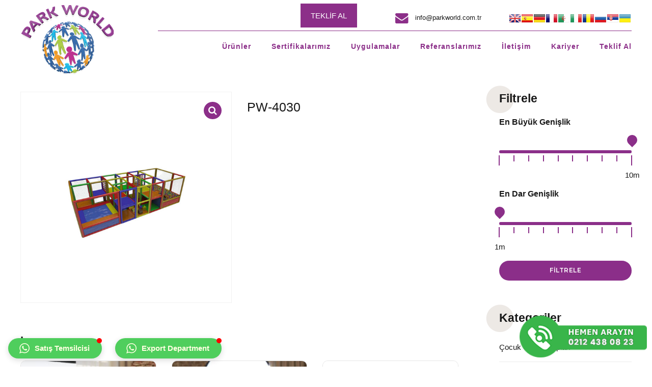

--- FILE ---
content_type: text/html
request_url: https://www.parkworld.com.tr/urun/pw-4030/
body_size: 17959
content:
<!DOCTYPE html>
<html class="no-js" lang="tr"
prefix="og: https://ogp.me/ns#"  data-bt-theme="Park World 1">
<head>
<!-- Google Tag Manager -->
<script>(function(w,d,s,l,i){w[l]=w[l]||[];w[l].push({'gtm.start':
new Date().getTime(),event:'gtm.js'});var f=d.getElementsByTagName(s)[0],
j=d.createElement(s),dl=l!='dataLayer'?'&l='+l:'';j.async=true;j.src=
'https://www.googletagmanager.com/gtm.js?id='+i+dl;f.parentNode.insertBefore(j,f);
})(window,document,'script','dataLayer','GTM-KZ7QLGH');</script>
<!-- End Google Tag Manager -->
<meta charset="UTF-8">
<meta name="viewport" content="width=device-width, initial-scale=1, maximum-scale=1, user-scalable=no">
<meta name="mobile-web-app-capable" content="yes">
<meta name="apple-mobile-web-app-capable" content="yes">
<title>PW-4030 &#8211; Park World</title>
<link rel='dns-prefetch' href='//www.google.com' />
<link rel='dns-prefetch' href='//use.fontawesome.com' />
<link rel='dns-prefetch' href='//fonts.googleapis.com' />
<link rel='dns-prefetch' href='//s.w.org' />
<link rel="alternate" type="application/rss+xml" title="Park World &raquo; beslemesi" href="https://www.parkworld.com.tr/feed/" />
<link rel="alternate" type="application/rss+xml" title="Park World &raquo; yorum beslemesi" href="https://www.parkworld.com.tr/comments/feed/" />
<!-- <link rel='stylesheet' id='wp-block-library-css'  href='https://www.parkworld.com.tr/wp-includes/css/dist/block-library/style.min.css?ver=5.2.21' type='text/css' media='all' /> -->
<!-- <link rel='stylesheet' id='wc-block-style-css'  href='https://www.parkworld.com.tr/wp-content/plugins/woocommerce/packages/woocommerce-blocks/build/style.css?ver=2.3.0' type='text/css' media='all' /> -->
<!-- <link rel='stylesheet' id='bt_bb_content_elements-css'  href='https://www.parkworld.com.tr/wp-content/plugins/bold-page-builder/css/front_end/content_elements.crush.css?ver=5.2.21' type='text/css' media='all' /> -->
<!-- <link rel='stylesheet' id='bt_bb_slick-css'  href='https://www.parkworld.com.tr/wp-content/plugins/bold-page-builder/slick/slick.css?ver=5.2.21' type='text/css' media='all' /> -->
<!-- <link rel='stylesheet' id='contact-form-7-css'  href='https://www.parkworld.com.tr/wp-content/plugins/contact-form-7/includes/css/styles.css?ver=5.1.6' type='text/css' media='all' /> -->
<!-- <link rel='stylesheet' id='rs-plugin-settings-css'  href='https://www.parkworld.com.tr/wp-content/plugins/revslider/public/assets/css/rs6.css?ver=6.1.2' type='text/css' media='all' /> -->
<link rel="stylesheet" type="text/css" href="//www.parkworld.com.tr/wp-content/cache/wpfc-minified/8vx3ke5h/fkdjt.css" media="all"/>
<style id='rs-plugin-settings-inline-css' type='text/css'>
#rs-demo-id {}
</style>
<!-- <link rel='stylesheet' id='style-css'  href='https://www.parkworld.com.tr/wp-content/plugins/woo-sidebar-category-accordion/css/wcsca.css?ver=5.2.21' type='text/css' media='all' /> -->
<style>.product-categories .cat-item{width:100% !important;cursor:pointer;}
.product-categories ul{margin-top:0px !important;}
.widget_product_categories ul li::before{content:'' !important;}
.widget_product_categories ul li{position:relative;z-index:5;overflow:visible !important;width:100%;margin-bottom:0px !important;padding-left:1.3em !important;}
.widget_product_categories .wcsca-top-lvl{padding-left:0px !important;}
.widget_product_categories .wcsca-icon {
float: right;
}</style>
<link rel='stylesheet' id='fontawesome-css'  href='https://use.fontawesome.com/releases/v5.6.3/css/all.css?ver=4.6.1' type='text/css' media='all' />
<!-- <link rel='stylesheet' id='photoswipe-css'  href='https://www.parkworld.com.tr/wp-content/plugins/woocommerce/assets/css/photoswipe/photoswipe.css?ver=3.7.3' type='text/css' media='all' /> -->
<!-- <link rel='stylesheet' id='photoswipe-default-skin-css'  href='https://www.parkworld.com.tr/wp-content/plugins/woocommerce/assets/css/photoswipe/default-skin/default-skin.css?ver=3.7.3' type='text/css' media='all' /> -->
<style>.pswp{display:none;position:absolute;width:100%;height:100%;left:0;top:0;overflow:hidden;-ms-touch-action:none;touch-action:none;z-index:1500;-webkit-text-size-adjust:100%;-webkit-backface-visibility:hidden;outline:none;}
.pswp *{-webkit-box-sizing:border-box;box-sizing:border-box;}
.pswp img{max-width:none;}
.pswp--animate_opacity{opacity:0.001;will-change:opacity;-webkit-transition:opacity 333ms cubic-bezier(0.4, 0, 0.22, 1);transition:opacity 333ms cubic-bezier(0.4, 0, 0.22, 1);}
.pswp--open{display:block;}
.pswp--zoom-allowed .pswp__img{cursor:-webkit-zoom-in;cursor:-moz-zoom-in;cursor:zoom-in;}
.pswp--zoomed-in .pswp__img{cursor:-webkit-grab;cursor:-moz-grab;cursor:grab;}
.pswp--dragging .pswp__img{cursor:-webkit-grabbing;cursor:-moz-grabbing;cursor:grabbing;}
.pswp__bg{position:absolute;left:0;top:0;width:100%;height:100%;background:#000;opacity:0;-webkit-transform:translateZ(0);transform:translateZ(0);-webkit-backface-visibility:hidden;will-change:opacity;}
.pswp__scroll-wrap{position:absolute;left:0;top:0;width:100%;height:100%;overflow:hidden;}
.pswp__container,
.pswp__zoom-wrap{-ms-touch-action:none;touch-action:none;position:absolute;left:0;right:0;top:0;bottom:0;}
.pswp__container,
.pswp__img{-webkit-user-select:none;-moz-user-select:none;-ms-user-select:none;user-select:none;-webkit-tap-highlight-color:transparent;-webkit-touch-callout:none;}
.pswp__zoom-wrap{position:absolute;width:100%;-webkit-transform-origin:left top;-ms-transform-origin:left top;transform-origin:left top;-webkit-transition:-webkit-transform 333ms cubic-bezier(0.4, 0, 0.22, 1);transition:transform 333ms cubic-bezier(0.4, 0, 0.22, 1);}
.pswp__bg{will-change:opacity;-webkit-transition:opacity 333ms cubic-bezier(0.4, 0, 0.22, 1);transition:opacity 333ms cubic-bezier(0.4, 0, 0.22, 1);}
.pswp--animated-in .pswp__bg,
.pswp--animated-in .pswp__zoom-wrap{-webkit-transition:none;transition:none;}
.pswp__container,
.pswp__zoom-wrap{-webkit-backface-visibility:hidden;}
.pswp__item{position:absolute;left:0;right:0;top:0;bottom:0;overflow:hidden;}
.pswp__img{position:absolute;width:auto;height:auto;top:0;left:0;}
.pswp__img--placeholder{-webkit-backface-visibility:hidden;}
.pswp__img--placeholder--blank{background:#222;}
.pswp--ie .pswp__img{width:100% !important;height:auto !important;left:0;top:0;}
.pswp__error-msg{position:absolute;left:0;top:50%;width:100%;text-align:center;font-size:14px;line-height:16px;margin-top:-8px;color:#CCC;}
.pswp__error-msg a {
color: #CCC;
text-decoration: underline; }.pswp__button{width:44px;height:44px;position:relative;background:none;cursor:pointer;overflow:visible;-webkit-appearance:none;display:block;border:0;padding:0;margin:0;float:right;opacity:0.75;-webkit-transition:opacity 0.2s;transition:opacity 0.2s;-webkit-box-shadow:none;box-shadow:none;}
.pswp__button:focus, .pswp__button:hover{opacity:1;}
.pswp__button:active{outline:none;opacity:0.9;}
.pswp__button::-moz-focus-inner{padding:0;border:0;}
.pswp__ui--over-close .pswp__button--close{opacity:1;}
.pswp__button,
.pswp__button--arrow--left:before,
.pswp__button--arrow--right:before{background:url(//www.parkworld.com.tr/wp-content/plugins/woocommerce/assets/css/photoswipe/default-skin/default-skin.png) 0 0 no-repeat;background-size:264px 88px;width:44px;height:44px;}
@media (-webkit-min-device-pixel-ratio: 1.1), (-webkit-min-device-pixel-ratio: 1.09375), (min-resolution: 105dpi), (min-resolution: 1.1dppx) { .pswp--svg .pswp__button,
.pswp--svg .pswp__button--arrow--left:before,
.pswp--svg .pswp__button--arrow--right:before{background-image:url(//www.parkworld.com.tr/wp-content/plugins/woocommerce/assets/css/photoswipe/default-skin/default-skin.svg);}
.pswp--svg .pswp__button--arrow--left,
.pswp--svg .pswp__button--arrow--right{background:none;}
}
.pswp__button--close{background-position:0 -44px;}
.pswp__button--share{background-position:-44px -44px;}
.pswp__button--fs{display:none;}
.pswp--supports-fs .pswp__button--fs{display:block;}
.pswp--fs .pswp__button--fs{background-position:-44px 0;}
.pswp__button--zoom{display:none;background-position:-88px 0;}
.pswp--zoom-allowed .pswp__button--zoom{display:block;}
.pswp--zoomed-in .pswp__button--zoom{background-position:-132px 0;}
.pswp--touch .pswp__button--arrow--left,
.pswp--touch .pswp__button--arrow--right{visibility:hidden;}
.pswp__button--arrow--left,
.pswp__button--arrow--right{background:none;top:50%;margin-top:-50px;width:70px;height:100px;position:absolute;}
.pswp__button--arrow--left{left:0;}
.pswp__button--arrow--right{right:0;}
.pswp__button--arrow--left:before,
.pswp__button--arrow--right:before{content:'';top:35px;background-color:rgba(0, 0, 0, 0.3);height:30px;width:32px;position:absolute;}
.pswp__button--arrow--left:before{left:6px;background-position:-138px -44px;}
.pswp__button--arrow--right:before{right:6px;background-position:-94px -44px;}
.pswp__counter,
.pswp__share-modal{-webkit-user-select:none;-moz-user-select:none;-ms-user-select:none;user-select:none;}
.pswp__share-modal{display:block;background:rgba(0, 0, 0, 0.5);width:100%;height:100%;top:0;left:0;padding:10px;position:absolute;z-index:1600;opacity:0;-webkit-transition:opacity 0.25s ease-out;transition:opacity 0.25s ease-out;-webkit-backface-visibility:hidden;will-change:opacity;}
.pswp__share-modal--hidden{display:none;}
.pswp__share-tooltip{z-index:1620;position:absolute;background:#FFF;top:56px;border-radius:2px;display:block;width:auto;right:44px;-webkit-box-shadow:0 2px 5px rgba(0, 0, 0, 0.25);box-shadow:0 2px 5px rgba(0, 0, 0, 0.25);-webkit-transform:translateY(6px);-ms-transform:translateY(6px);transform:translateY(6px);-webkit-transition:-webkit-transform 0.25s;transition:transform 0.25s;-webkit-backface-visibility:hidden;will-change:transform;}
.pswp__share-tooltip a{display:block;padding:8px 12px;color:#000;text-decoration:none;font-size:14px;line-height:18px;}
.pswp__share-tooltip a:hover{text-decoration:none;color:#000;}
.pswp__share-tooltip a:first-child{border-radius:2px 2px 0 0;}
.pswp__share-tooltip a:last-child{border-radius:0 0 2px 2px;}
.pswp__share-modal--fade-in{opacity:1;}
.pswp__share-modal--fade-in .pswp__share-tooltip{-webkit-transform:translateY(0);-ms-transform:translateY(0);transform:translateY(0);}
.pswp--touch .pswp__share-tooltip a{padding:16px 12px;}
a.pswp__share--facebook:before{content:'';display:block;width:0;height:0;position:absolute;top:-12px;right:15px;border:6px solid transparent;border-bottom-color:#FFF;-webkit-pointer-events:none;-moz-pointer-events:none;pointer-events:none;}
a.pswp__share--facebook:hover{background:#3E5C9A;color:#FFF;}
a.pswp__share--facebook:hover:before{border-bottom-color:#3E5C9A;}
a.pswp__share--twitter:hover{background:#55ACEE;color:#FFF;}
a.pswp__share--pinterest:hover{background:#CCC;color:#CE272D;}
a.pswp__share--download:hover{background:#DDD;}
.pswp__counter{position:absolute;left:0;top:0;height:44px;font-size:13px;line-height:44px;color:#FFF;opacity:0.75;padding:0 10px;}
.pswp__caption{position:absolute;left:0;bottom:0;width:100%;min-height:44px;}
.pswp__caption small{font-size:11px;color:#BBB;}
.pswp__caption__center{text-align:left;max-width:420px;margin:0 auto;font-size:13px;padding:10px;line-height:20px;color:#CCC;}
.pswp__caption--empty{display:none;}
.pswp__caption--fake{visibility:hidden;}
.pswp__preloader{width:44px;height:44px;position:absolute;top:0;left:50%;margin-left:-22px;opacity:0;-webkit-transition:opacity 0.25s ease-out;transition:opacity 0.25s ease-out;will-change:opacity;direction:ltr;}
.pswp__preloader__icn{width:20px;height:20px;margin:12px;}
.pswp__preloader--active{opacity:1;}
.pswp__preloader--active .pswp__preloader__icn{background:url(//www.parkworld.com.tr/wp-content/plugins/woocommerce/assets/css/photoswipe/default-skin/preloader.gif) 0 0 no-repeat;}
.pswp--css_animation .pswp__preloader--active{opacity:1;}
.pswp--css_animation .pswp__preloader--active .pswp__preloader__icn{-webkit-animation:clockwise 500ms linear infinite;animation:clockwise 500ms linear infinite;}
.pswp--css_animation .pswp__preloader--active .pswp__preloader__donut{-webkit-animation:donut-rotate 1000ms cubic-bezier(0.4, 0, 0.22, 1) infinite;animation:donut-rotate 1000ms cubic-bezier(0.4, 0, 0.22, 1) infinite;}
.pswp--css_animation .pswp__preloader__icn{background:none;opacity:0.75;width:14px;height:14px;position:absolute;left:15px;top:15px;margin:0;}
.pswp--css_animation .pswp__preloader__cut{position:relative;width:7px;height:14px;overflow:hidden;}
.pswp--css_animation .pswp__preloader__donut{-webkit-box-sizing:border-box;box-sizing:border-box;width:14px;height:14px;border:2px solid #FFF;border-radius:50%;border-left-color:transparent;border-bottom-color:transparent;position:absolute;top:0;left:0;background:none;margin:0;}
@media screen and (max-width:1024px){
.pswp__preloader{position:relative;left:auto;top:auto;margin:0;float:right;}
}
@-webkit-keyframes clockwise {
0%{-webkit-transform:rotate(0deg);transform:rotate(0deg);}
100%{-webkit-transform:rotate(360deg);transform:rotate(360deg);}
}
@keyframes clockwise {
0%{-webkit-transform:rotate(0deg);transform:rotate(0deg);}
100%{-webkit-transform:rotate(360deg);transform:rotate(360deg);}
}
@-webkit-keyframes donut-rotate {
0%{-webkit-transform:rotate(0);transform:rotate(0);}
50%{-webkit-transform:rotate(-140deg);transform:rotate(-140deg);}
100%{-webkit-transform:rotate(0);transform:rotate(0);}
}
@keyframes donut-rotate {
0%{-webkit-transform:rotate(0);transform:rotate(0);}
50%{-webkit-transform:rotate(-140deg);transform:rotate(-140deg);}
100%{-webkit-transform:rotate(0);transform:rotate(0);}
}  .pswp__ui{-webkit-font-smoothing:auto;visibility:visible;opacity:1;z-index:1550;}
.pswp__top-bar{position:absolute;left:0;top:0;height:44px;width:100%;}
.pswp__caption,
.pswp__top-bar,
.pswp--has_mouse .pswp__button--arrow--left,
.pswp--has_mouse .pswp__button--arrow--right{-webkit-backface-visibility:hidden;will-change:opacity;-webkit-transition:opacity 333ms cubic-bezier(0.4, 0, 0.22, 1);transition:opacity 333ms cubic-bezier(0.4, 0, 0.22, 1);}
.pswp--has_mouse .pswp__button--arrow--left,
.pswp--has_mouse .pswp__button--arrow--right{visibility:visible;}
.pswp__top-bar,
.pswp__caption{background-color:rgba(0, 0, 0, 0.5);}
.pswp__ui--fit .pswp__top-bar,
.pswp__ui--fit .pswp__caption{background-color:rgba(0, 0, 0, 0.3);}
.pswp__ui--idle .pswp__top-bar{opacity:0;}
.pswp__ui--idle .pswp__button--arrow--left,
.pswp__ui--idle .pswp__button--arrow--right{opacity:0;}
.pswp__ui--hidden .pswp__top-bar,
.pswp__ui--hidden .pswp__caption,
.pswp__ui--hidden .pswp__button--arrow--left,
.pswp__ui--hidden .pswp__button--arrow--right{opacity:0.001;}
.pswp__ui--one-slide .pswp__button--arrow--left,
.pswp__ui--one-slide .pswp__button--arrow--right,
.pswp__ui--one-slide .pswp__counter{display:none;}
.pswp__element--disabled{display:none !important;}
.pswp--minimal--dark .pswp__top-bar {
background: none; }</style>
<style id='woocommerce-inline-inline-css' type='text/css'>
.woocommerce form .form-row .required { visibility: visible; }
</style>
<!-- <link rel='stylesheet' id='tabula-style-css'  href='https://www.parkworld.com.tr/wp-content/themes/parkworld/style.css?ver=5.2.21' type='text/css' media='screen' /> -->
<link rel="stylesheet" type="text/css" href="//www.parkworld.com.tr/wp-content/cache/wpfc-minified/g4g0587x/fkdjt.css" media="screen"/>
<style id='tabula-style-inline-css' type='text/css'>
@font-face{ font-family:"Dripicons";src:url("https://www.parkworld.com.tr/wp-content/themes/parkworld/fonts/Dripicons/Dripicons.woff") format("woff"),url("https://www.parkworld.com.tr/wp-content/themes/parkworld/fonts/Dripicons/Dripicons.ttf") format("truetype"); } *[data-ico-dripicons]:before{ font-family:Dripicons;content:attr(data-ico-dripicons); } @font-face{ font-family:"FontAwesome";src:url("https://www.parkworld.com.tr/wp-content/themes/parkworld/fonts/FontAwesome/FontAwesome.woff") format("woff"),url("https://www.parkworld.com.tr/wp-content/themes/parkworld/fonts/FontAwesome/FontAwesome.ttf") format("truetype"); } *[data-ico-fontawesome]:before{ font-family:FontAwesome;content:attr(data-ico-fontawesome); } *[data-ico-productivity]:before{ font-family:Productivity;content:attr(data-ico-productivity); }
</style>
<!-- <link rel='stylesheet' id='tabula-print-css'  href='https://www.parkworld.com.tr/wp-content/themes/parkworld/print.css?ver=5.2.21' type='text/css' media='print' /> -->
<link rel="stylesheet" type="text/css" href="//www.parkworld.com.tr/wp-content/cache/wpfc-minified/31fswxh2/fkdjs.css" media="print"/>
<!-- <link rel='stylesheet' id='boldthemes-framework-css'  href='https://www.parkworld.com.tr/wp-content/themes/parkworld/framework/css/style.css?ver=5.2.21' type='text/css' media='all' /> -->
<style>.wpcf7-date{width:100%;}
.wpcf7-date:before{width:100%;content:attr(placeholder);}
.wpcf7-date:hover:before{width:0%;content:"";}
.wpcf7-date.placeholderclass:before{
width:0%;
content:"";
}</style>
<link rel='https://api.w.org/' href='https://www.parkworld.com.tr/wp-json/' />
<link rel="EditURI" type="application/rsd+xml" title="RSD" href="https://www.parkworld.com.tr/xmlrpc.php?rsd" />
<link rel="wlwmanifest" type="application/wlwmanifest+xml" href="https://www.parkworld.com.tr/wp-includes/wlwmanifest.xml" /> 
<meta name="generator" content="WordPress 5.2.21" />
<meta name="generator" content="WooCommerce 3.7.3" />
<link rel='shortlink' href='https://www.parkworld.com.tr/?p=7404' />
<link rel="alternate" type="application/json+oembed" href="https://www.parkworld.com.tr/wp-json/oembed/1.0/embed?url=https%3A%2F%2Fwww.parkworld.com.tr%2Furun%2Fpw-4030%2F" />
<link rel="alternate" type="text/xml+oembed" href="https://www.parkworld.com.tr/wp-json/oembed/1.0/embed?url=https%3A%2F%2Fwww.parkworld.com.tr%2Furun%2Fpw-4030%2F&#038;format=xml" />
<style>
.wcsca-icon { font-size: 1em; }
.widget_product_categories ul li { 
padding-top: .5em !important;
padding-bottom: .5em !important;
}
</style>
<noscript><style>.woocommerce-product-gallery{ opacity: 1 !important; }</style></noscript>
<!-- Google tag (gtag.js) -->
<script async src="https://www.googletagmanager.com/gtag/js?id=AW-768931497">
</script>
<script>
window.dataLayer = window.dataLayer || [];
function gtag(){dataLayer.push(arguments);}
gtag('js', new Date());
gtag('config', 'AW-768931497');
</script><meta name="generator" content="Powered by Slider Revolution 6.1.2 - responsive, Mobile-Friendly Slider Plugin for WordPress with comfortable drag and drop interface." />
<link rel="icon" href="https://www.parkworld.com.tr/wp-content/uploads/2019/11/cropped-parkworld-thumb-32x32.png" sizes="32x32" />
<link rel="icon" href="https://www.parkworld.com.tr/wp-content/uploads/2019/11/cropped-parkworld-thumb-192x192.png" sizes="192x192" />
<link rel="apple-touch-icon-precomposed" href="https://www.parkworld.com.tr/wp-content/uploads/2019/11/cropped-parkworld-thumb-180x180.png" />
<meta name="msapplication-TileImage" content="https://www.parkworld.com.tr/wp-content/uploads/2019/11/cropped-parkworld-thumb-270x270.png" />
<style type="text/css" id="wp-custom-css">
.grecaptcha-badge {
display: none !important;
}		</style>
<link rel="stylesheet" type="text/css" href="https://www.parkworld.com.tr/wp-content/themes/parkworld/btkare-edit.css">
<link rel="stylesheet" href="https://www.parkworld.com.tr/wp-content/themes/parkworld/css.css.php">
<!-- Meta Pixel Code -->
<noscript><img height="1" width="1" style="display:none"
src="https://www.facebook.com/tr?id=1148623069023229&ev=PageView&noscript=1"
/></noscript>
<!-- End Meta Pixel Code -->
</head>
<body data-rsssl=1 onload="videoThumb()" class="product-template-default single single-product postid-7404 theme-parkworld bt_bb_plugin_active bt_bb_fe_preview_toggle woocommerce woocommerce-page woocommerce-no-js btHeadingWeight_default btHeadingDash_dot btMenuWeight_default btCapitalizeMainMenuItems btHasCrest btNoLogo btMenuLeftEnabled btMenuBelowLogo btHideHeadline btLightSkin noBodyPreloader btHardRoundedButtons btTransparentDarkHeader btWithSidebar btSidebarRight" >
<!-- Google Tag Manager (noscript) -->
<noscript><iframe src="https://www.googletagmanager.com/ns.html?id=GTM-KZ7QLGH"
height="0" width="0" style="display:none;visibility:hidden"></iframe></noscript>
<!-- End Google Tag Manager (noscript) -->
<div class="dilDegistir">
</div>
<div class="btPageWrap" id="top">
<div class="btVerticalHeaderTop">
<div class="btLogoArea">
<!-- Crest & Logo -->
<div class="logo">
<div class='btCrest'><a href='https://www.parkworld.com.tr/'><img src='https://www.parkworld.com.tr/wp-content/uploads/2019/10/park-world-3d-logo.png' class='btCrestImg' alt='Park World'/></a></div>				</div>
<!-- Only Logo -->
</div><!-- /btLogoArea -->
<div class="btVerticalMenuTrigger"><div class="bt_bb_icon"><a href="#" target="_self"   data-ico-fa="&#xf0c9;" class="bt_bb_icon_holder"></a></div></div>
</div><!-- /btVerticalHeaderTop -->
<header class="mainHeader btClear gutter ">
<div class="mainHeaderInner">
<div class="btLogoArea menuHolder btClear">
<div class="port">
<div class="btHorizontalMenuTrigger">�<div class="bt_bb_icon"><a href="#" target="_self"   data-ico-fa="&#xf0c9;" class="bt_bb_icon_holder"></a></div></div>
<!-- Crest & Logo -->
<div class="logo">
<div class='btCrest'><a href='https://www.parkworld.com.tr/'><img src='https://www.parkworld.com.tr/wp-content/uploads/2019/10/park-world-3d-logo.png' class='btCrestImg' alt='Park World'/></a></div>					</div>
<!-- Only Logo -->
<div class="topBarInLogoArea">
<div class="topBarInLogoAreaCell">
<div class="widget_text btTopBox widget_custom_html"><div class="textwidget custom-html-widget"><div class="header-button">
<a href="https://www.parkworld.com.tr/teklif-al/">TEKLİF AL</a>
</div></div></div><a href="mailto:info@parkworld.com.tr" target="_self" class="btIconWidget header-top-mail notranslate btWidgetWithText"><div class="btIconWidgetIcon"><span  data-ico-fontawesome="&#xf0e0;" class="bt_bb_icon_holder"></span></div><div class="btIconWidgetContent"><span class="btIconWidgetText">info@parkworld.com.tr</span></div></a><div class="btTopBox widget_prisna-google-website-translator">
<style type="text/css">
<!--
.prisna-gwt-align-left {
text-align: left !important;
}
.prisna-gwt-align-right {
text-align: right !important;
}
.prisna-gwt-flags-container {
list-style: none !important;
margin: 0 !important;
padding: 0 !important;
border: none !important;
clear: both !important;
}
.prisna-gwt-flag-container {
list-style: none !important;
display: inline-block;
margin: 0 2px 0 0 !important;
padding: 0 !important;
border: none !important;
}
.prisna-gwt-flag-container a {
display: inline-block;
margin: 0 !important;
padding: 0 !important;
border: none !important;
background-repeat: no-repeat !important;
background-image: url(https://www.parkworld.com.tr/wp-content/plugins/google-website-translator/images/all.png) !important;
width: 22px !important;
height: 16px !important;
}
.prisna-gwt-language-en a { background-position: 0px 0px !important; }
.prisna-gwt-language-ar a { background-position: -44px -32px !important; }
.prisna-gwt-language-fr a { background-position: -22px 0px !important; }
.prisna-gwt-language-de a { background-position: -88px 0px !important; }
.prisna-gwt-language-it a { background-position: -176px -16px !important; }
.prisna-gwt-language-ro a { background-position: -44px -16px !important; }
.prisna-gwt-language-ru a { background-position: -66px -16px !important; }
.prisna-gwt-language-sr a { background-position: -22px -96px !important; }
.prisna-gwt-language-es a { background-position: -110px 0px !important; }
.prisna-gwt-language-uk a { background-position: -176px -96px !important; }
.goog-tooltip,
.goog-tooltip:hover {
display: none !important;
}
.goog-text-highlight {
background-color: transparent !important;
border: none !important;
box-shadow: none !important;
}
-->
</style>
<ul class="prisna-gwt-flags-container prisna-gwt-align-left notranslate">
<li class="prisna-gwt-flag-container prisna-gwt-language-en">
<a href="javascript:;" onclick="PrisnaGWT.translate('en'); return false;" title="English"></a>
</li><li class="prisna-gwt-flag-container prisna-gwt-language-es">
<a href="javascript:;" onclick="PrisnaGWT.translate('es'); return false;" title="Spanish"></a>
</li><li class="prisna-gwt-flag-container prisna-gwt-language-de">
<a href="javascript:;" onclick="PrisnaGWT.translate('de'); return false;" title="German"></a>
</li><li class="prisna-gwt-flag-container prisna-gwt-language-fr">
<a href="javascript:;" onclick="PrisnaGWT.translate('fr'); return false;" title="French"></a>
</li><li class="prisna-gwt-flag-container prisna-gwt-language-ar">
<a href="javascript:;" onclick="PrisnaGWT.translate('ar'); return false;" title="Arabic"></a>
</li><li class="prisna-gwt-flag-container prisna-gwt-language-it">
<a href="javascript:;" onclick="PrisnaGWT.translate('it'); return false;" title="Italian"></a>
</li><li class="prisna-gwt-flag-container prisna-gwt-language-ro">
<a href="javascript:;" onclick="PrisnaGWT.translate('ro'); return false;" title="Romanian"></a>
</li><li class="prisna-gwt-flag-container prisna-gwt-language-ru">
<a href="javascript:;" onclick="PrisnaGWT.translate('ru'); return false;" title="Russian"></a>
</li><li class="prisna-gwt-flag-container prisna-gwt-language-sr">
<a href="javascript:;" onclick="PrisnaGWT.translate('sr'); return false;" title="Serbian"></a>
</li><li class="prisna-gwt-flag-container prisna-gwt-language-uk">
<a href="javascript:;" onclick="PrisnaGWT.translate('uk'); return false;" title="Ukrainian"></a>
</li>
</ul>
<div id="google_translate_element" class="prisna-gwt-align-left"></div>
</div>						</div><!-- /topBarInLogoAreaCell -->
</div><!-- /topBarInLogoArea -->
</div><!-- /port --></div><!-- /menuHolder --><div class="btBelowLogoArea btClear"><div class="port">					<div class="menuPort">
<nav>
<ul id="menu-primary-menu" class="menu"><li id="menu-item-5458" class="menu-item menu-item-type-post_type menu-item-object-page menu-item-has-children menu-item-5458"><a href="https://www.parkworld.com.tr/urunlerimiz/">Ürünler</a>
<ul class="sub-menu">
<li id="menu-item-6021" class="menu-item menu-item-type-post_type menu-item-object-page menu-item-6021"><a href="https://www.parkworld.com.tr/cocuk-oyun-gruplari/">Çocuk Oyun Grupları</a></li>
<li id="menu-item-6018" class="menu-item menu-item-type-post_type menu-item-object-page menu-item-6018"><a href="https://www.parkworld.com.tr/zemin-kaplamalari/">Kauçuk Zemin Kaplamaları</a></li>
<li id="menu-item-6019" class="menu-item menu-item-type-post_type menu-item-object-page menu-item-6019"><a href="https://www.parkworld.com.tr/kent-mobilyalari/">Kent Mobilyaları</a></li>
<li id="menu-item-6020" class="menu-item menu-item-type-post_type menu-item-object-page menu-item-6020"><a href="https://www.parkworld.com.tr/spor-ekipmanlari/">Spor Ekipmanları</a></li>
</ul>
</li>
<li id="menu-item-6379" class="menu-item menu-item-type-post_type menu-item-object-page menu-item-6379"><a href="https://www.parkworld.com.tr/sertifikalarimiz/">Sertifikalarımız</a></li>
<li id="menu-item-3371" class="menu-item menu-item-type-post_type menu-item-object-page menu-item-has-children menu-item-3371"><a href="https://www.parkworld.com.tr/uygulamalar/">Uygulamalar</a>
<ul class="sub-menu">
<li id="menu-item-5571" class="menu-item menu-item-type-post_type menu-item-object-page menu-item-5571"><a href="https://www.parkworld.com.tr/uygulamalar/oyun-grubu-uygulamalarimiz/">Oyun Grubu Uygulamalarımız</a></li>
<li id="menu-item-5570" class="menu-item menu-item-type-post_type menu-item-object-page menu-item-5570"><a href="https://www.parkworld.com.tr/uygulamalar/epdm-ve-sbr-kaucuk-uygulamalarimiz/">EPDM Ve SBR Kauçuk Uygulamalarımız</a></li>
<li id="menu-item-5569" class="menu-item menu-item-type-post_type menu-item-object-page menu-item-5569"><a href="https://www.parkworld.com.tr/uygulamalar/spor-salonu-zeminleri/">Spor Salonu Zeminleri</a></li>
<li id="menu-item-5568" class="menu-item menu-item-type-post_type menu-item-object-page menu-item-5568"><a href="https://www.parkworld.com.tr/uygulamalar/proje-uygulamalarimiz/">Proje Uygulamalarımız</a></li>
</ul>
</li>
<li id="menu-item-4180" class="menu-item menu-item-type-post_type menu-item-object-page menu-item-4180"><a href="https://www.parkworld.com.tr/referanslarimiz/">Referanslarımız</a></li>
<li id="menu-item-3333" class="menu-item menu-item-type-post_type menu-item-object-page menu-item-has-children menu-item-3333"><a href="https://www.parkworld.com.tr/iletisim/">İletişim</a>
<ul class="sub-menu">
<li id="menu-item-5986" class="menu-item menu-item-type-post_type menu-item-object-page menu-item-5986"><a href="https://www.parkworld.com.tr/blog/">Blog</a></li>
</ul>
</li>
<li id="menu-item-6591" class="menu-item menu-item-type-post_type menu-item-object-page menu-item-6591"><a href="https://www.parkworld.com.tr/kariyer/">Kariyer</a></li>
<li id="menu-item-6386" class="menu-item menu-item-type-post_type menu-item-object-page menu-item-6386"><a href="https://www.parkworld.com.tr/teklif-al/">Teklif Al</a></li>
</ul>						</nav>
</div><!-- .menuPort -->
</div><!-- /port -->
</div><!-- /menuHolder / btBelowLogoArea -->
</div><!-- / inner header for scrolling -->
</header><!-- /.mainHeader -->
<div class="btContentWrap btClear">
<div class="btContentHolder">
<div class="btContent"><article class="btPostSingleItemStandard btWooCommerce gutter"><div class="port"><div class="btPostContentHolder"><div class="woocommerce-notices-wrapper"></div><div id="product-7404" class="product type-product post-7404 status-publish first instock product_cat-ic-mekan-cocuk-oyun-gruplari product_cat-kent-mobilyalari has-post-thumbnail shipping-taxable product-type-simple">
<div class="woocommerce-product-gallery woocommerce-product-gallery--with-images woocommerce-product-gallery--columns-3 images" data-columns="3" style="opacity: 0; transition: opacity .25s ease-in-out;">
<figure class="woocommerce-product-gallery__wrapper">
<div data-thumb="https://www.parkworld.com.tr/wp-content/uploads/2019/10/PW-4030-100x100.jpg" data-thumb-alt="" class="woocommerce-product-gallery__image"><a href="https://www.parkworld.com.tr/wp-content/uploads/2019/10/PW-4030.jpg"><img width="600" height="600" src="https://www.parkworld.com.tr/wp-content/uploads/2019/10/PW-4030-600x600.jpg" class="wp-post-image" alt="" title="PW-4030" data-caption="" data-src="https://www.parkworld.com.tr/wp-content/uploads/2019/10/PW-4030.jpg" data-large_image="https://www.parkworld.com.tr/wp-content/uploads/2019/10/PW-4030.jpg" data-large_image_width="600" data-large_image_height="600" srcset="https://www.parkworld.com.tr/wp-content/uploads/2019/10/PW-4030.jpg 600w, https://www.parkworld.com.tr/wp-content/uploads/2019/10/PW-4030-160x160.jpg 160w, https://www.parkworld.com.tr/wp-content/uploads/2019/10/PW-4030-320x320.jpg 320w, https://www.parkworld.com.tr/wp-content/uploads/2019/10/PW-4030-300x300.jpg 300w, https://www.parkworld.com.tr/wp-content/uploads/2019/10/PW-4030-100x100.jpg 100w" sizes="(max-width: 600px) 100vw, 600px" /></a></div>	</figure>
</div>
<div class="summary entry-summary">
<header class="bt_bb_headline bt_bb_size_large bt_bb_superheadline"><h2><span class="bt_bb_headline_superheadline"><span class="btArticleCategories"><a href="https://www.parkworld.com.tr/urun-kategori/kent-mobilyalari/ic-mekan-cocuk-oyun-gruplari/" class="btArticleCategory ic-mekan-cocuk-oyun-gruplari">İç Mekan Çocuk Oyun Grupları</a><a href="https://www.parkworld.com.tr/urun-kategori/kent-mobilyalari/" class="btArticleCategory kent-mobilyalari">Kent Mobilyaları</a></span></span><span class="bt_bb_headline_content"><span>PW-4030</span></span></h2></header><p class="price"></p>
</div>
<section class="related products">
<h2>İlgili ürünler</h2>
<ul class="products columns-3">
<li class="product type-product post-7737 status-publish first instock product_cat-beton-saksilar product_cat-kent-mobilyalari has-post-thumbnail shipping-taxable product-type-simple">
<div class="btWooShopLoopItemInner"><div class="bt_bb_image"><a href="https://www.parkworld.com.tr/urun/liner-saksi/"  target="_self"><img src="https://www.parkworld.com.tr/wp-content/uploads/2024/09/Liner-min-300x300.jpg" alt=""></a></div><header class="bt_bb_headline bt_bb_dash_bottom bt_bb_size_small bt_bb_superheadline bt_bb_subheadline"><h2><span class="bt_bb_headline_superheadline"><span class="btArticleCategories"><a href="https://www.parkworld.com.tr/urun-kategori/kent-mobilyalari/beton-saksilar/" class="btArticleCategory beton-saksilar">Beton Saksılar</a><a href="https://www.parkworld.com.tr/urun-kategori/kent-mobilyalari/" class="btArticleCategory kent-mobilyalari">Kent Mobilyaları</a></span></span><span class="bt_bb_headline_content"><span><a href="https://www.parkworld.com.tr/urun/liner-saksi/" target="_self" title="Liner Saksı">Liner Saksı</a></span></span></h2><div class="bt_bb_headline_subheadline"><span class="btNoStarRating"></span></div></header>
<a href="https://www.parkworld.com.tr/urun/liner-saksi/" data-quantity="1" class="button product_type_simple" data-product_id="7737" data-product_sku="" aria-label="&ldquo;Liner Saksı&rdquo; hakkında daha fazla bilgi edinin" rel="nofollow">Ürünü İncele</a></div></li>
<li class="product type-product post-7745 status-publish instock product_cat-beton-saksilar product_cat-kent-mobilyalari has-post-thumbnail shipping-taxable product-type-simple">
<div class="btWooShopLoopItemInner"><div class="bt_bb_image"><a href="https://www.parkworld.com.tr/urun/papatya-saksi/"  target="_self"><img src="https://www.parkworld.com.tr/wp-content/uploads/2024/09/Papatya-min-300x300.jpg" alt=""></a></div><header class="bt_bb_headline bt_bb_dash_bottom bt_bb_size_small bt_bb_superheadline bt_bb_subheadline"><h2><span class="bt_bb_headline_superheadline"><span class="btArticleCategories"><a href="https://www.parkworld.com.tr/urun-kategori/kent-mobilyalari/beton-saksilar/" class="btArticleCategory beton-saksilar">Beton Saksılar</a><a href="https://www.parkworld.com.tr/urun-kategori/kent-mobilyalari/" class="btArticleCategory kent-mobilyalari">Kent Mobilyaları</a></span></span><span class="bt_bb_headline_content"><span><a href="https://www.parkworld.com.tr/urun/papatya-saksi/" target="_self" title="Papatya Saksı">Papatya Saksı</a></span></span></h2><div class="bt_bb_headline_subheadline"><span class="btNoStarRating"></span></div></header>
<a href="https://www.parkworld.com.tr/urun/papatya-saksi/" data-quantity="1" class="button product_type_simple" data-product_id="7745" data-product_sku="" aria-label="&ldquo;Papatya Saksı&rdquo; hakkında daha fazla bilgi edinin" rel="nofollow">Ürünü İncele</a></div></li>
<li class="product type-product post-3635 status-publish last instock product_cat-ahsap-oturma-banklari product_cat-kent-mobilyalari has-post-thumbnail shipping-taxable product-type-simple">
<div class="btWooShopLoopItemInner"><div class="bt_bb_image"><a href="https://www.parkworld.com.tr/urun/pw-808/"  target="_self"><img src="https://www.parkworld.com.tr/wp-content/uploads/2019/10/PBN-014-300x300.jpg" alt=""></a></div><header class="bt_bb_headline bt_bb_dash_bottom bt_bb_size_small bt_bb_superheadline bt_bb_subheadline"><h2><span class="bt_bb_headline_superheadline"><span class="btArticleCategories"><a href="https://www.parkworld.com.tr/urun-kategori/kent-mobilyalari/ahsap-oturma-banklari/" class="btArticleCategory ahsap-oturma-banklari">Ahşap Oturma Bankları</a><a href="https://www.parkworld.com.tr/urun-kategori/kent-mobilyalari/" class="btArticleCategory kent-mobilyalari">Kent Mobilyaları</a></span></span><span class="bt_bb_headline_content"><span><a href="https://www.parkworld.com.tr/urun/pw-808/" target="_self" title="PBN-014">PBN-014</a></span></span></h2><div class="bt_bb_headline_subheadline"><span class="btNoStarRating"></span></div></header>
<a href="https://www.parkworld.com.tr/urun/pw-808/" data-quantity="1" class="button product_type_simple" data-product_id="3635" data-product_sku="" aria-label="&ldquo;PBN-014&rdquo; hakkında daha fazla bilgi edinin" rel="nofollow">Ürünü İncele</a></div></li>
</ul>
</section>
</div>
</div></div></article></div><!-- /boldthemes_content -->
<aside class="btSidebar"><div class="btBox widget_zoo_ln_widget"><h4><span>Filtrele</span></h4>    <div class="zoo-layer-nav zoo-ln-set-max-height" id="filter-preset-1">
<form id="zoo_ln_form_1" class="zoo-ln-filter-form zoo-ln-form-en-buyuk-genislik69669323b2a0f" action="https://www.parkworld.com.tr/urunler/"
method="post" data-ln-config="{&quot;filter_preset&quot;:&quot;zoo-ln-form-en-buyuk-genislik69669323b2a0f&quot;,&quot;jquery_selector_products&quot;:&quot;ul.products&quot;,&quot;jquery_selector_products_count&quot;:&quot;.woocommerce-result-count&quot;,&quot;jquery_selector_paging&quot;:&quot;.woocommerce-pagination&quot;,&quot;shop_page_info&quot;:{&quot;url&quot;:&quot;https://www.parkworld.com.tr/urunler/&quot;,&quot;title&quot;:&quot;Park World&quot;}}">
<div class="zoo-wrap-layer-filter">
<div id="cln-filter-item-900004983" class="zoo_ln_range_slider zoo-filter-block range-slider-pa_en-buyuk-genislik">
<h4 class="zoo-title-filter-block">En Büyük Genişlik</h4>
<div class="zoo-flat-slider zoo-ln-range-slider-control" data-config='{"min":"1", "max":"10", "val":"0.7, 0.8, 1, 1.2, 1.3, 1.5, 2, 2.5, 3, 3.5, 4, 5, 5.5, 6, 6.5, 7, 7.5, 8, 8.2, 8.5, 9, 9.5, 10, 10.5, 11, 11.5, 12, 12.5, 13, 13.5, 14, 15, 15.5, 17, 18, 18.5, 20, 21, 24"}'></div>
<input class="attr-from" name="range-min-pa_en-buyuk-genislik" value="" type="hidden">
<input class="attr-to" name="range-max-pa_en-buyuk-genislik" value="" type="hidden">
</div>
<div id="cln-filter-item-993584557" class="zoo_ln_range_slider zoo-filter-block range-slider-pa_en-dar-genislik">
<h4 class="zoo-title-filter-block">En Dar Genişlik</h4>
<div class="zoo-flat-slider zoo-ln-range-slider-control" data-config='{"min":"1", "max":"10", "val":"0.2, 0.3, 0.4, 0.5, 0.7, 0.8, 1, 1.2, 1.5, 2, 2.5, 4, 4.5, 5, 5.5, 6, 6.5, 7, 7.5, 8, 8.5, 9, 9.5, 10, 10.5, 11, 11.5, 12, 12.5, 13, 14, 16, 17, 18, 18.5, 22"}'></div>
<input class="attr-from" name="range-min-pa_en-dar-genislik" value="" type="hidden">
<input class="attr-to" name="range-max-pa_en-dar-genislik" value="" type="hidden">
</div>
</div>
<input type="submit" value="Filtrele">
<input type="hidden" name="relation" value="AND">
<input type="hidden" name="pagination_link" value="https://www.parkworld.com.tr/urun/pw-4030/page/%#%/">
<input type="hidden" name="filter_list_id" value="1">
<input type="hidden" id="zoo_ln_nonce_setting" name="zoo_ln_nonce_setting" value="0230999b1a" /><input type="hidden" name="_wp_http_referer" value="/urun/pw-4030/" />        </form>
</div>
</div><div class="btBox woocommerce widget_product_categories"><h4><span>Kategoriler</span></h4><ul class="product-categories"><li class="cat-item cat-item-47 cat-parent"><a href="https://www.parkworld.com.tr/urun-kategori/cocuk-oyun-gruplari/">Çocuk Oyun Grupları</a><ul class='children'>
<li class="cat-item cat-item-179"><a href="https://www.parkworld.com.tr/urun-kategori/cocuk-oyun-gruplari/ahsap-serisi/">Ahşap Serisi</a></li>
<li class="cat-item cat-item-177"><a href="https://www.parkworld.com.tr/urun-kategori/cocuk-oyun-gruplari/child-serisi/">Child Serisi</a></li>
<li class="cat-item cat-item-304"><a href="https://www.parkworld.com.tr/urun-kategori/cocuk-oyun-gruplari/ekonomik-serisi/">Ekonomik Serisi</a></li>
<li class="cat-item cat-item-70"><a href="https://www.parkworld.com.tr/urun-kategori/cocuk-oyun-gruplari/engelsiz-serisi/">Engelsiz Serisi</a></li>
<li class="cat-item cat-item-178"><a href="https://www.parkworld.com.tr/urun-kategori/cocuk-oyun-gruplari/farm-serisi/">Farm Serisi</a></li>
<li class="cat-item cat-item-342"><a href="https://www.parkworld.com.tr/urun-kategori/cocuk-oyun-gruplari/kasaba-serisi/">Kasaba Serisi</a></li>
<li class="cat-item cat-item-65"><a href="https://www.parkworld.com.tr/urun-kategori/cocuk-oyun-gruplari/kaydirak-serisi/">Kaydırak Serisi</a></li>
<li class="cat-item cat-item-69"><a href="https://www.parkworld.com.tr/urun-kategori/cocuk-oyun-gruplari/klasik-serisi/">Klasik Serisi</a></li>
<li class="cat-item cat-item-67"><a href="https://www.parkworld.com.tr/urun-kategori/cocuk-oyun-gruplari/kule-serisi/">Kule Serisi</a></li>
<li class="cat-item cat-item-306"><a href="https://www.parkworld.com.tr/urun-kategori/cocuk-oyun-gruplari/mini-serisi/">Mini Serisi</a></li>
<li class="cat-item cat-item-341"><a href="https://www.parkworld.com.tr/urun-kategori/cocuk-oyun-gruplari/muzikal-serisi/">Müzikal Serisi</a></li>
<li class="cat-item cat-item-344"><a href="https://www.parkworld.com.tr/urun-kategori/cocuk-oyun-gruplari/new-world-serisi/">New World Serisi</a></li>
<li class="cat-item cat-item-343"><a href="https://www.parkworld.com.tr/urun-kategori/cocuk-oyun-gruplari/okyanus-serisi/">Okyanus Serisi</a></li>
<li class="cat-item cat-item-48"><a href="https://www.parkworld.com.tr/urun-kategori/cocuk-oyun-gruplari/orman-serisi/">Orman Serisi</a></li>
<li class="cat-item cat-item-345"><a href="https://www.parkworld.com.tr/urun-kategori/cocuk-oyun-gruplari/oyun-ekipmanlari/">Oyun Ekipmanları</a></li>
<li class="cat-item cat-item-71"><a href="https://www.parkworld.com.tr/urun-kategori/cocuk-oyun-gruplari/parkur-serisi/">Parkur Serisi</a></li>
<li class="cat-item cat-item-64"><a href="https://www.parkworld.com.tr/urun-kategori/cocuk-oyun-gruplari/tirmanma-serisi/">Tırmanma Serisi</a></li>
<li class="cat-item cat-item-66"><a href="https://www.parkworld.com.tr/urun-kategori/cocuk-oyun-gruplari/tren-serisi/">Tren Serisi</a></li>
<li class="cat-item cat-item-63"><a href="https://www.parkworld.com.tr/urun-kategori/cocuk-oyun-gruplari/world-serisi/">World Serisi</a></li>
</ul>
</li>
<li class="cat-item cat-item-50 cat-parent current-cat-parent"><a href="https://www.parkworld.com.tr/urun-kategori/kent-mobilyalari/">Kent Mobilyaları</a><ul class='children'>
<li class="cat-item cat-item-347"><a href="https://www.parkworld.com.tr/urun-kategori/kent-mobilyalari/ahsap-citler/">Ahşap Çitler</a></li>
<li class="cat-item cat-item-51"><a href="https://www.parkworld.com.tr/urun-kategori/kent-mobilyalari/ahsap-oturma-banklari/">Ahşap Oturma Bankları</a></li>
<li class="cat-item cat-item-365"><a href="https://www.parkworld.com.tr/urun-kategori/kent-mobilyalari/beton-saksilar/">Beton Saksılar</a></li>
<li class="cat-item cat-item-75"><a href="https://www.parkworld.com.tr/urun-kategori/kent-mobilyalari/cop-kovalari/">Çöp Kovaları</a></li>
<li class="cat-item cat-item-77 current-cat"><a href="https://www.parkworld.com.tr/urun-kategori/kent-mobilyalari/ic-mekan-cocuk-oyun-gruplari/">İç Mekan Çocuk Oyun Grupları</a></li>
<li class="cat-item cat-item-126"><a href="https://www.parkworld.com.tr/urun-kategori/kent-mobilyalari/kamelyalar/">Kamelyalar</a></li>
<li class="cat-item cat-item-78"><a href="https://www.parkworld.com.tr/urun-kategori/kent-mobilyalari/kopek-egitim-ekipmanlari/">Köpek Eğitim Ekipmanları</a></li>
<li class="cat-item cat-item-125"><a href="https://www.parkworld.com.tr/urun-kategori/kent-mobilyalari/piknik-masasi/">Piknik Masası</a></li>
</ul>
</li>
<li class="cat-item cat-item-73 cat-parent"><a href="https://www.parkworld.com.tr/urun-kategori/spor-ekipmanlari/">Spor Ekipmanları</a><ul class='children'>
<li class="cat-item cat-item-80"><a href="https://www.parkworld.com.tr/urun-kategori/spor-ekipmanlari/basketbol-ekipmanlari/">Basketbol Ekipmanları</a></li>
<li class="cat-item cat-item-74"><a href="https://www.parkworld.com.tr/urun-kategori/spor-ekipmanlari/fitness-ekipmanlari/">Fitness Ekipmanları</a></li>
<li class="cat-item cat-item-129"><a href="https://www.parkworld.com.tr/urun-kategori/spor-ekipmanlari/futbol-ekipmanlari/">Futbol Ekipmanları</a></li>
<li class="cat-item cat-item-82"><a href="https://www.parkworld.com.tr/urun-kategori/spor-ekipmanlari/tel-cit/">Tel Çit</a></li>
<li class="cat-item cat-item-81"><a href="https://www.parkworld.com.tr/urun-kategori/spor-ekipmanlari/voleybol-ekipmanlari/">Voleybol Ekipmanları</a></li>
</ul>
</li>
<li class="cat-item cat-item-56 cat-parent"><a href="https://www.parkworld.com.tr/urun-kategori/kaucuk-zemin-kaplamalari/">Zemin Kaplamaları</a><ul class='children'>
<li class="cat-item cat-item-61"><a href="https://www.parkworld.com.tr/urun-kategori/kaucuk-zemin-kaplamalari/3d-kaucuk-dunyasi/">3D Kauçuk Dünyası</a></li>
<li class="cat-item cat-item-62"><a href="https://www.parkworld.com.tr/urun-kategori/kaucuk-zemin-kaplamalari/akrilik-spor-saha-zemnleri/">Akrilik Spor Saha Zemnleri</a></li>
<li class="cat-item cat-item-60"><a href="https://www.parkworld.com.tr/urun-kategori/kaucuk-zemin-kaplamalari/epdm-dokme-kaucuk/">EPDM Dökme Kauçuk</a></li>
<li class="cat-item cat-item-58"><a href="https://www.parkworld.com.tr/urun-kategori/kaucuk-zemin-kaplamalari/epdm-modulleri-kaucuk/">EPDM Modülleri Kauçuk</a></li>
<li class="cat-item cat-item-59"><a href="https://www.parkworld.com.tr/urun-kategori/kaucuk-zemin-kaplamalari/sbr-dokme-kaucuk/">SBR Dökme Kauçuk</a></li>
<li class="cat-item cat-item-57"><a href="https://www.parkworld.com.tr/urun-kategori/kaucuk-zemin-kaplamalari/sbr-moduller-kaucuk/">SBR Modüller Kauçuk</a></li>
<li class="cat-item cat-item-130"><a href="https://www.parkworld.com.tr/urun-kategori/kaucuk-zemin-kaplamalari/tatami-minder/">Tatami Minder</a></li>
</ul>
</li>
</ul></div><a href="tel:02124380823" target="_self" class="btIconWidget header-top-telefon btWidgetWithText"><div class="btIconWidgetIcon"><span  data-ico-fontawesome="&#xf095;" class="bt_bb_icon_holder"></span></div><div class="btIconWidgetContent"><span class="btIconWidgetText">0212 438 08 23</span></div></a></aside>	</div><!-- /contentHolder -->
</div><!-- /contentWrap -->
<div class="btSiteFooter">
<div class="bt_bb_wrapper"><section id="bt_bb_section69669323bf683"  class="bt_bb_section bt_bb_top_spacing_90 bt_bb_bottom_spacing_50 bt_bb_layout_boxed_1200 bt_bb_vertical_align_top katalog bt_bb_section_with_top_coverage_image" style=";background-color:#8c2f89;"><div class="bt_bb_port"><div class="bt_bb_cell"><div class="bt_bb_cell_inner"><div  class="bt_bb_row katalog-row bt_bb_column_gap_normal bt_bb_shape_inherit" ><div  class="bt_bb_column col-md-8 col-ms-12 bt_bb_align_left bt_bb_vertical_align_bottom bt_bb_animation_fade_in move_right animate bt_bb_padding_normal bt_bb_shape_inherit"  data-width="8"><div class="bt_bb_column_content"><div class="bt_bb_column_content_inner"><div class="bt_bb_image bt_bb_shape_square bt_bb_align_inherit bt_bb_hover_style_simple bt_bb_content_display_always bt_bb_content_align_middle"><a href="https://parkworld.com.tr/katalog/park-world-urun-katalogu-2024.pdf"  target="_blank" title="2024-2025-URUN-KATALOG"><img src = "https://www.parkworld.com.tr/wp-content/plugins/bold-page-builder/img/blank.gif" data-image_src="https://www.parkworld.com.tr/wp-content/uploads/2024/06/2024-2025-URUN-KATALOG.png" title="2024-2025-URUN-KATALOG" alt="https://www.parkworld.com.tr/wp-content/uploads/2024/06/2024-2025-URUN-KATALOG.png" class="btLazyLoadImage"></a></div><div class="bt_bb_separator bt_bb_bottom_spacing_normal bt_bb_border_style_none"></div></div></div></div><div  class="bt_bb_column katalog-form col-md-4 col-ms-12 bt_bb_align_left bt_bb_vertical_align_middle bt_bb_animation_fade_in animate bt_bb_padding_50 bt_bb_shadow_inner-shadow bt_bb_shape_soft-rounded"  data-width="4"><div class="bt_bb_column_content" style="background-color:rgba(255, 255, 255, 1);"><div class="bt_bb_column_content_inner"><div class="bt_bb_separator bt_bb_bottom_spacing_normal bt_bb_border_style_none"></div><header class="bt_bb_headline bt_bb_color_scheme_5 bt_bb_dash_none bt_bb_size_normal bt_bb_align_inherit"><h4><span class="bt_bb_headline_content"><span>Teklif Formu</span></span></h4></header><div class="bt_bb_separator bt_bb_bottom_spacing_35 bt_bb_border_style_none"></div><div class="bt_bb_contact_form_7"><div role="form" class="wpcf7" id="wpcf7-f1521-o1" lang="en-US" dir="ltr">
<div class="screen-reader-response"></div>
<form action="/urun/pw-4030/#wpcf7-f1521-o1" method="post" class="wpcf7-form" novalidate="novalidate">
<div style="display: none;">
<input type="hidden" name="_wpcf7" value="1521" />
<input type="hidden" name="_wpcf7_version" value="5.1.6" />
<input type="hidden" name="_wpcf7_locale" value="en_US" />
<input type="hidden" name="_wpcf7_unit_tag" value="wpcf7-f1521-o1" />
<input type="hidden" name="_wpcf7_container_post" value="0" />
<input type="hidden" name="g-recaptcha-response" value="" />
</div>
<div class="btContact">
<div class="btContactRow">
<div class="btContactName"><span class="icon icon_name"></span><span class="wpcf7-form-control-wrap your-name"><input type="text" name="your-name" value="" size="40" class="wpcf7-form-control wpcf7-text wpcf7-validates-as-required" aria-required="true" aria-invalid="false" placeholder="İsim Soyisim" /></span></div>
<div class="btContactPhone"><span class="icon icon_tel"></span><span class="wpcf7-form-control-wrap telefon"><input type="tel" name="telefon" value="" size="40" class="wpcf7-form-control wpcf7-text wpcf7-tel wpcf7-validates-as-required wpcf7-validates-as-tel" aria-required="true" aria-invalid="false" placeholder="Telefon Numaranız" /></span></div>
</div>
<div class="btContactRow">
<div class="btContactEmail"><span class="icon icon_email"></span><span class="wpcf7-form-control-wrap your-email"><input type="email" name="your-email" value="" size="40" class="wpcf7-form-control wpcf7-text wpcf7-email wpcf7-validates-as-required wpcf7-validates-as-email" aria-required="true" aria-invalid="false" placeholder="E-Posta Adresiniz" /></span></div>
</div>
<div class="btContactRow">
<div class="btContactMessage"><span class="icon icon_message"></span><span class="wpcf7-form-control-wrap your-message"><textarea name="your-message" cols="40" rows="10" class="wpcf7-form-control wpcf7-textarea" aria-invalid="false" placeholder="Mesajınız..."></textarea></span></div>
</div>
<div class="btContactButton btFullWidth"><input type="submit" value="GÖNDER" class="wpcf7-form-control wpcf7-submit" /></div>
</div>
<div class="wpcf7-response-output wpcf7-display-none"></div></form></div></div><div class="bt_bb_separator bt_bb_top_spacing_50 bt_bb_bottom_spacing_normal bt_bb_border_style_none"></div></div></div></div></div></div></div></div><div class="bt_bb_section_top_section_coverage_image"><img src="https://www.parkworld.com.tr/wp-content/uploads/2019/09/pw-katalog-top-bg.png" alt="bt_bb_section_top_section_coverage_image" /></div></section><section id="bt_bb_section69669323c3013" data-parallax="0" data-parallax-offset="0" class="bt_bb_section bt_bb_bottom_spacing_150 bt_bb_color_scheme_1 bt_bb_layout_boxed_900 bt_bb_vertical_align_top bt_bb_parallax footer-icerik bt_bb_section_with_bottom_coverage_image" style=";background-color:#8c2f89;"><div class="bt_bb_port"><div class="bt_bb_cell"><div class="bt_bb_cell_inner"><div  class="bt_bb_row bt_bb_column_gap_15 bt_bb_shape_inherit" ><div  class="bt_bb_column footer-bilgi-1 col-md-3 col-sm-6 col-ms-12 bt_bb_align_left bt_bb_vertical_align_top bt_bb_animation_fade_in animate bt_bb_padding_normal bt_bb_shape_inherit"  data-width="3"><div class="bt_bb_column_content"><div class="bt_bb_column_content_inner"><header class="bt_bb_headline bt_bb_color_scheme_3 bt_bb_dash_none bt_bb_size_small bt_bb_align_inherit"><h5><span class="bt_bb_headline_content"><span>İletişim</span></span></h5></header><div class="bt_bb_separator bt_bb_bottom_spacing_20 bt_bb_border_style_none"></div><div class="bt_bb_icon bt_bb_color_scheme_4 bt_bb_style_borderless bt_bb_size_xsmall bt_bb_shape_circle bt_bb_align_inherit"><span  data-ico-dripicons="&#xe970;" class="bt_bb_icon_holder"><span>Oruçreis Mahallesi Vadi Caddesi No:108 (Ö-40 Blok) İstanbul Ticaret Sarayı 10.Kat No:643 Esenler, İstanbul</span></span></div><div class="bt_bb_separator bt_bb_bottom_spacing_small bt_bb_border_style_none"></div><div class="bt_bb_icon bt_bb_color_scheme_4 bt_bb_style_borderless bt_bb_size_xsmall bt_bb_shape_circle bt_bb_align_inherit"><span  data-ico-dripicons="&#xe98e;" class="bt_bb_icon_holder"><span>+90 (212) 438 08 23</span></span></div><div class="bt_bb_separator bt_bb_bottom_spacing_small bt_bb_border_style_none"></div><div class="bt_bb_icon bt_bb_color_scheme_4 bt_bb_style_borderless bt_bb_size_xsmall bt_bb_shape_circle bt_bb_align_inherit"><span  data-ico-dripicons="&#xe98e;" class="bt_bb_icon_holder"><span>+90 (552) 557 87 37</span></span></div><div class="bt_bb_separator bt_bb_bottom_spacing_small bt_bb_border_style_none"></div><div class="bt_bb_icon bt_bb_color_scheme_6 bt_bb_style_borderless bt_bb_size_xsmall bt_bb_shape_circle bt_bb_align_inherit"><a href="#"  target="_blank"   data-ico-fontawesome="&#xf09a;" class="bt_bb_icon_holder"></a></div><div class="bt_bb_icon bt_bb_color_scheme_6 bt_bb_style_borderless bt_bb_size_xsmall bt_bb_shape_circle bt_bb_align_inherit"><a href="#"  target="_blank"   data-ico-fontawesome="&#xf16d;" class="bt_bb_icon_holder"></a></div><div class="bt_bb_icon bt_bb_color_scheme_6 bt_bb_style_borderless bt_bb_size_xsmall bt_bb_shape_circle bt_bb_align_inherit"><a href="#"  target="_blank"   data-ico-fontawesome="&#xf0e1;" class="bt_bb_icon_holder"></a></div><div class="bt_bb_separator bt_bb_bottom_spacing_medium bt_bb_border_style_none"></div></div></div></div><div  class="bt_bb_column footer-bilgi-2 col-md-3 col-sm-6 col-ms-12 bt_bb_align_left bt_bb_vertical_align_top bt_bb_animation_fade_in animate bt_bb_padding_normal bt_bb_shape_inherit"  data-width="3"><div class="bt_bb_column_content"><div class="bt_bb_column_content_inner"><header class="bt_bb_headline bt_bb_color_scheme_3 bt_bb_dash_none bt_bb_size_small bt_bb_align_inherit"><h5><span class="bt_bb_headline_content"><span>Kurumsal</span></span></h5></header><div class="bt_bb_separator bt_bb_bottom_spacing_20 bt_bb_border_style_none"></div><div class="bt_bb_custom_menu"><div class="menu-footermenu01-container"><ul id="menu-footermenu01" class="menu"><li id="menu-item-3361" class="menu-item menu-item-type-post_type menu-item-object-page menu-item-3361"><a href="https://www.parkworld.com.tr/hakkimizda/">Hakkımızda</a></li>
<li id="menu-item-5310" class="menu-item menu-item-type-post_type menu-item-object-page menu-item-5310"><a href="https://www.parkworld.com.tr/referanslarimiz/">Referanslar</a></li>
<li id="menu-item-3348" class="menu-item menu-item-type-post_type menu-item-object-page menu-item-3348"><a href="https://www.parkworld.com.tr/iletisim/">İletişim</a></li>
<li id="menu-item-6607" class="menu-item menu-item-type-post_type menu-item-object-page menu-item-6607"><a href="https://www.parkworld.com.tr/gizlilik-politikasi/">Gizlilik Politikası</a></li>
<li id="menu-item-6606" class="menu-item menu-item-type-post_type menu-item-object-page menu-item-6606"><a href="https://www.parkworld.com.tr/teslimat-ve-iade-kosullari/">Teslimat ve İade Koşulları</a></li>
<li id="menu-item-6605" class="menu-item menu-item-type-post_type menu-item-object-page menu-item-6605"><a href="https://www.parkworld.com.tr/mesafeli-satis-sozlesmesi/">Mesafeli Satış Sözleşmesi</a></li>
</ul></div></div><div class="bt_bb_separator bt_bb_bottom_spacing_medium bt_bb_border_style_none"></div></div></div></div><div  class="bt_bb_column footer-bilgi-3 col-md-3 col-sm-6 col-ms-12 bt_bb_align_left bt_bb_vertical_align_top bt_bb_animation_fade_in animate bt_bb_padding_normal bt_bb_shape_inherit"  data-width="3"><div class="bt_bb_column_content"><div class="bt_bb_column_content_inner"><header class="bt_bb_headline bt_bb_color_scheme_3 bt_bb_dash_none bt_bb_size_small bt_bb_align_inherit"><h5><span class="bt_bb_headline_content"><span>Ürünler</span></span></h5></header><div class="bt_bb_separator bt_bb_bottom_spacing_20 bt_bb_border_style_none"></div><div class="bt_bb_custom_menu"><div class="menu-footermenu02-container"><ul id="menu-footermenu02" class="menu"><li id="menu-item-3251" class="menu-item menu-item-type-custom menu-item-object-custom menu-item-3251"><a href="https://www.parkworld.com.tr/urun-kategori/cocuk-oyun-gruplari/ahsap-oyun-elemanlari-cocuk-oyun-gruplari/">Ahşap Oyun Grupları</a></li>
<li id="menu-item-3250" class="menu-item menu-item-type-custom menu-item-object-custom menu-item-3250"><a href="https://www.parkworld.com.tr/urun-kategori/cocuk-oyun-gruplari/tirmanma-serisi/">Tırmanma Serisi</a></li>
<li id="menu-item-3252" class="menu-item menu-item-type-custom menu-item-object-custom menu-item-3252"><a href="https://www.parkworld.com.tr/urun-kategori/spor-ekipmanlari/basketbol-ekipmanlari/">Basketbol Ekipmanları</a></li>
<li id="menu-item-3253" class="menu-item menu-item-type-custom menu-item-object-custom menu-item-3253"><a href="https://www.parkworld.com.tr/urun-kategori/spor-ekipmanlari/fitness-ekipmanlari/">Fitness Ekipmanları</a></li>
</ul></div></div><div class="bt_bb_separator bt_bb_bottom_spacing_medium bt_bb_border_style_none"></div></div></div></div><div  class="bt_bb_column footer-bilgi-4 col-md-3 col-sm-6 col-ms-12 bt_bb_align_left bt_bb_vertical_align_top bt_bb_animation_fade_in animate bt_bb_padding_normal bt_bb_shape_inherit"  data-width="3"><div class="bt_bb_column_content"><div class="bt_bb_column_content_inner"><div class="bt_bb_separator bt_bb_bottom_spacing_45 bt_bb_border_style_none"></div><div class="bt_bb_custom_menu"><div class="menu-footermenu03-container"><ul id="menu-footermenu03" class="menu"><li id="menu-item-3254" class="menu-item menu-item-type-custom menu-item-object-custom menu-item-3254"><a href="https://www.parkworld.com.tr/urun-kategori/kent-mobilyalari/ahsap-oturma-banklari/">Ahşap Oturma Bankları</a></li>
<li id="menu-item-3255" class="menu-item menu-item-type-custom menu-item-object-custom menu-item-3255"><a href="https://www.parkworld.com.tr/urun-kategori/kent-mobilyalari/beton-oturma-banklari/">Beton Oturma Bankları</a></li>
<li id="menu-item-3256" class="menu-item menu-item-type-custom menu-item-object-custom menu-item-3256"><a href="https://www.parkworld.com.tr/urun-kategori/kaucuk-zemin-kaplamalari/sbr-moduller-kaucuk/">SBR Modüller Kauçuk</a></li>
<li id="menu-item-3257" class="menu-item menu-item-type-custom menu-item-object-custom menu-item-3257"><a href="https://www.parkworld.com.tr/urun-kategori/kaucuk-zemin-kaplamalari/3d-kaucuk-dunyasi/">3D Kauçuk Modellerimiz</a></li>
</ul></div></div><div class="bt_bb_separator bt_bb_bottom_spacing_medium bt_bb_border_style_none"></div></div></div></div></div></div></div></div><div class="bt_bb_section_bottom_section_coverage_image"><img src="https://www.parkworld.com.tr/wp-content/uploads/2019/09/footer-bottom-bg.png" alt="bt_bb_section_bottom_section_coverage_image" /></div></section><section id="bt_bb_section69669323cef97"  class="bt_bb_section bt_bb_layout_boxed_900 bt_bb_vertical_align_middle" ><div class="bt_bb_port"><div class="bt_bb_cell"><div class="bt_bb_cell_inner"><div  class="bt_bb_row" ><div  class="bt_bb_column col-md-12 col-ms-12 bt_bb_align_left bt_bb_vertical_align_top bt_bb_padding_normal bt_bb_shape_inherit"  data-width="12"><div class="bt_bb_column_content"><div class="bt_bb_column_content_inner"><div id="footer-payment-logos" class="bt_bb_image bt_bb_shape_square bt_bb_align_inherit bt_bb_hover_style_simple bt_bb_content_display_always bt_bb_content_align_middle"><span><img src = "https://www.parkworld.com.tr/wp-content/plugins/bold-page-builder/img/blank.gif" data-image_src="https://www.parkworld.com.tr/wp-content/uploads/2023/02/logo_band_colored@2x.png" alt="https://www.parkworld.com.tr/wp-content/uploads/2023/02/logo_band_colored@2x.png" class="btLazyLoadImage"></span></div></div></div></div></div></div></div></div></section></div><footer class="btLightSkin">
<section class="btSiteFooterWidgets gutter">
<div class="port">
<div class="bt_bb_row" id="boldSiteFooterWidgetsRow">
<div 
class="elfsight-widget-whatsapp-chat elfsight-widget" 
data-elfsight-whatsapp-chat-options="%7B%22phone%22%3A%22%2B905525578737%22%2C%22bubbleIcon%22%3A%22whatsapp-chat%22%2C%22bubbleText%22%3A%22Sat%5Cu0131%5Cu015f%20Temsilcisi%22%2C%22picture%22%3A%22custom%22%2C%22pictureLibrary%22%3A%7B%22photo%22%3A%22https%3A%5C%2F%5C%2Fpbs.twimg.com%5C%2Fprofile_images%5C%2F951055655594545153%5C%2FF6eybr-i.jpg%22%7D%2C%22pictureCustom%22%3A%22https%3A%5C%2F%5C%2Fwww.parkworld.com.tr%5C%2Fwp-content%5C%2Fuploads%5C%2F2019%5C%2F12%5C%2Fwp-pp.jpg%22%2C%22name%22%3A%22Park%20World%22%2C%22nameCaptionType%22%3A%22custom%22%2C%22nameCaptionReplyTime%22%3A%22Typically%20replies%20within%20a%20day%22%2C%22nameCaptionCustom%22%3A%22%5Cu00c7evrimi%5Cu00e7i%22%2C%22welcomeMessage%22%3A%22Merhaba%20%5Cud83d%5Cudc4b%3Cbr%3E%3Cbr%3ESize%20nas%5Cu0131l%20yard%5Cu0131mc%5Cu0131%20olabiliriz%3F%22%2C%22buttonText%22%3A%22Sohbete%20Ba%5Cu015fla%22%2C%22buttonIconVisible%22%3Atrue%2C%22position%22%3A%22floating%22%2C%22align%22%3A%22left%22%2C%22whereToDisplayChat%22%3A%22allPages%22%2C%22excludedPages%22%3A%5B%5D%2C%22specificPages%22%3A%5B%5D%2C%22devicesToDisplay%22%3A%5B%22mobile%22%2C%22desktop%22%5D%2C%22showChatTo%22%3A%22allVisitors%22%2C%22displayDays%22%3A%5B0%2C1%2C2%2C3%2C4%2C5%2C6%5D%2C%22timeSchedule%22%3Afalse%2C%22displayStartTime%22%3A%2200%3A00%22%2C%22displayEndTime%22%3A%2200%3A00%22%2C%22timeOnPage%22%3A30%2C%22timeOnSite%22%3A30%2C%22scrollPosition%22%3A0%2C%22exiIntent%22%3Afalse%2C%22notifications%22%3A%5B%22bubbleBadge%22%5D%2C%22headerBackgroundColor%22%3A%22rgb%289%2C%2094%2C%2084%29%22%2C%22buttonColor%22%3A%22rgb%2879%2C%20206%2C%2093%29%22%2C%22bubbleBackgroundColor%22%3A%22rgb%2879%2C%20206%2C%2093%29%22%2C%22bubbleIconColor%22%3A%22rgb%28255%2C%20255%2C%20225%29%22%2C%22buttonBorderRadius%22%3A18%2C%22widgetId%22%3A%221%22%7D" 
data-elfsight-whatsapp-chat-version="1.1.0"
data-elfsight-widget-id="elfsight-whatsapp-chat-1">
</div>
<div 
class="elfsight-widget-whatsapp-chat elfsight-widget" 
data-elfsight-whatsapp-chat-options="%7B%22phone%22%3A%22%2B905525578737%22%2C%22bubbleIcon%22%3A%22whatsapp-chat%22%2C%22bubbleText%22%3A%22Export%20Department%22%2C%22picture%22%3A%22custom%22%2C%22pictureLibrary%22%3A%7B%22photo%22%3A%22https%3A%5C%2F%5C%2Fpbs.twimg.com%5C%2Fprofile_images%5C%2F951055655594545153%5C%2FF6eybr-i.jpg%22%7D%2C%22pictureCustom%22%3A%22https%3A%5C%2F%5C%2Fwww.parkworld.com.tr%5C%2Fwp-content%5C%2Fuploads%5C%2F2019%5C%2F12%5C%2Fwp-pp.jpg%22%2C%22name%22%3A%22Park%20World%20Export%20Department%22%2C%22nameCaptionType%22%3A%22custom%22%2C%22nameCaptionReplyTime%22%3A%22Typically%20replies%20within%20a%20day%22%2C%22nameCaptionCustom%22%3A%22Online%22%2C%22welcomeMessage%22%3A%22Hello%20%5Cud83d%5Cudc4b%5Cud83c%5Cudffb%26nbsp%3B%3Cbr%3E%3Cbr%3EHow%20can%20we%20help%20you%3F%3Cbr%3E%22%2C%22buttonText%22%3A%22Start%20Chatting%22%2C%22buttonIconVisible%22%3Atrue%2C%22position%22%3A%22floating%22%2C%22align%22%3A%22left%22%2C%22whereToDisplayChat%22%3A%22allPages%22%2C%22excludedPages%22%3A%5B%5D%2C%22specificPages%22%3A%5B%5D%2C%22devicesToDisplay%22%3A%5B%22mobile%22%2C%22desktop%22%5D%2C%22showChatTo%22%3A%22allVisitors%22%2C%22displayDays%22%3A%5B0%2C1%2C2%2C3%2C4%2C5%2C6%5D%2C%22timeSchedule%22%3Afalse%2C%22displayStartTime%22%3A%2200%3A00%22%2C%22displayEndTime%22%3A%2200%3A00%22%2C%22timeOnPage%22%3A0%2C%22timeOnSite%22%3A0%2C%22scrollPosition%22%3A0%2C%22exiIntent%22%3Afalse%2C%22notifications%22%3A%5B%22bubbleBadge%22%5D%2C%22headerBackgroundColor%22%3A%22rgb%289%2C%2094%2C%2084%29%22%2C%22buttonColor%22%3A%22rgb%2879%2C%20206%2C%2093%29%22%2C%22bubbleBackgroundColor%22%3A%22rgb%2879%2C%20206%2C%2093%29%22%2C%22bubbleIconColor%22%3A%22rgb%28255%2C%20255%2C%20225%29%22%2C%22buttonBorderRadius%22%3A18%2C%22widgetId%22%3A%222%22%7D" 
data-elfsight-whatsapp-chat-version="1.1.0"
data-elfsight-widget-id="elfsight-whatsapp-chat-2">
</div>
</div>
</div>
</section>
</footer>
<div class="ccw_plugin chatbot" style="bottom:10px;right:10px;">
<!-- style 4   chip - logo+text -->
<div class="style4 animated no-animation ccw-no-hover-an">
<a target="_blank" href="tel:02124380823" onclick="gtag('event', 'click',{ 'event_category': 'tel', 'event_label':'takip' });" class="nofocus">
<img src="https://www.parkworld.com.tr/wp-content/uploads/hemen-arayin.png" width="250" class="parkWorldMaskot mobildeGizle">
<img src="https://www.parkworld.com.tr/wp-content/uploads/telefon-icon.png" width="250" class="parkWorldMaskot mobildeGoster">
</a>
</div>
</div>
</div><!-- /btSiteFooter -->
</div><!-- /pageWrap -->
<meta http-equiv="imagetoolbar" content="no"><!-- disable image toolbar (if any) -->
<div class="pswp" tabindex="-1" role="dialog" aria-hidden="true">
<div class="pswp__bg"></div>
<div class="pswp__scroll-wrap">
<div class="pswp__container">
<div class="pswp__item"></div>
<div class="pswp__item"></div>
<div class="pswp__item"></div>
</div>
<div class="pswp__ui pswp__ui--hidden">
<div class="pswp__top-bar">
<div class="pswp__counter"></div>
<button class="pswp__button pswp__button--close" aria-label="Kapat (Esc)"></button>
<button class="pswp__button pswp__button--share" aria-label="Paylaş"></button>
<button class="pswp__button pswp__button--fs" aria-label="Tam ekrana geç "></button>
<button class="pswp__button pswp__button--zoom" aria-label="Yakınlaştır/uzaklaştır"></button>
<div class="pswp__preloader">
<div class="pswp__preloader__icn">
<div class="pswp__preloader__cut">
<div class="pswp__preloader__donut"></div>
</div>
</div>
</div>
</div>
<div class="pswp__share-modal pswp__share-modal--hidden pswp__single-tap">
<div class="pswp__share-tooltip"></div>
</div>
<button class="pswp__button pswp__button--arrow--left" aria-label="Önceki (sol ok)"></button>
<button class="pswp__button pswp__button--arrow--right" aria-label="Sonraki (sağ ok)"></button>
<div class="pswp__caption">
<div class="pswp__caption__center"></div>
</div>
</div>
</div>
</div>
<style>
.zoo-layer-nav .zoo-list-filter-item {
max-height: 10px;
}
.zoo-layer-nav ul.zoo-list-filter-item {
max-height: 10px !important;
}
</style>
<!-- <link rel='stylesheet' id='zoo-ln-style-css'  href='https://www.parkworld.com.tr/wp-content/plugins/clever-layered-navigation/assets/css/zoo-ln-style.css?ver=5.2.21' type='text/css' media='all' /> -->
<!-- <link rel='stylesheet' id='cleverfont-css'  href='https://www.parkworld.com.tr/wp-content/plugins/clever-layered-navigation/assets/vendor/cleverfont/style.css?ver=5.2.21' type='text/css' media='all' /> -->
<!-- <link rel='stylesheet' id='elfsight-whatsapp-chat-custom-css'  href='https://www.parkworld.com.tr/wp-content/uploads/elfsight-whatsapp-chat/elfsight-whatsapp-chat-custom.css?ver=1.1.0' type='text/css' media='all' /> -->
<link rel="stylesheet" type="text/css" href="//www.parkworld.com.tr/wp-content/cache/wpfc-minified/lcq3wxyw/fkdlo.css" media="all"/>
<script type='text/javascript' src='https://www.google.com/recaptcha/api.js?render=6LfFddweAAAAAPOb_9gYiwxTuudMAf7xElp2x_Yb&#038;ver=3.0'></script>
<style type="text/css">
.kategoriGizle {
display: none;
}
#oyunGruplari {
display: block;
}
</style>
<noscript id="wpfc-google-fonts"><link rel='stylesheet' id='boldthemes-fonts-css'  href='https://fonts.googleapis.com/css?family=Open+Sans%3A100%2C200%2C300%2C400%2C500%2C600%2C700%2C800%2C900%2C100italic%2C200italic%2C300italic%2C400italic%2C500italic%2C600italic%2C700italic%2C800italic%2C900italic%7COpen+Sans%3A100%2C200%2C300%2C400%2C500%2C600%2C700%2C800%2C900%2C100italic%2C200italic%2C300italic%2C400italic%2C500italic%2C600italic%2C700italic%2C800italic%2C900italic%7COpen+Sans%3A100%2C200%2C300%2C400%2C500%2C600%2C700%2C800%2C900%2C100italic%2C200italic%2C300italic%2C400italic%2C500italic%2C600italic%2C700italic%2C800italic%2C900italic%7COpen+Sans%3A100%2C200%2C300%2C400%2C500%2C600%2C700%2C800%2C900%2C100italic%2C200italic%2C300italic%2C400italic%2C500italic%2C600italic%2C700italic%2C800italic%2C900italic%7COpen+Sans%3A100%2C200%2C300%2C400%2C500%2C600%2C700%2C800%2C900%2C100italic%2C200italic%2C300italic%2C400italic%2C500italic%2C600italic%2C700italic%2C800italic%2C900italic&#038;subset=latin%2Clatin-ext&#038;ver=1.0.0' type='text/css' media='all' />
<link href="https://fonts.googleapis.com/css?family=Montserrat:100,200,300,400,500,600,700,800,900&display=swap&subset=latin-ext" rel="stylesheet">
</noscript>
<!-- <script type='text/javascript' src='https://www.parkworld.com.tr/wp-includes/js/jquery/jquery.js?ver=1.12.4-wp'></script> -->
<!-- <script type='text/javascript' src='https://www.parkworld.com.tr/wp-includes/js/jquery/jquery-migrate.min.js?ver=1.4.1'></script> -->
<!-- <script type='text/javascript' src='https://www.parkworld.com.tr/wp-content/plugins/bold-page-builder/slick/slick.min.js?ver=5.2.21'></script> -->
<!-- <script type='text/javascript' src='https://www.parkworld.com.tr/wp-content/plugins/bold-page-builder/content_elements_misc/js/jquery.magnific-popup.min.js?ver=5.2.21'></script> -->
<!-- <script type='text/javascript' src='https://www.parkworld.com.tr/wp-content/plugins/bold-page-builder/content_elements_misc/js/content_elements.js?ver=5.2.21'></script> -->
<!-- <script type='text/javascript' src='https://www.parkworld.com.tr/wp-content/plugins/bold-page-builder/script_fe.js?ver=5.2.21'></script> -->
<!-- <script type='text/javascript' src='https://www.parkworld.com.tr/wp-content/plugins/revslider/public/assets/js/revolution.tools.min.js?ver=6.0'></script> -->
<!-- <script type='text/javascript' src='https://www.parkworld.com.tr/wp-content/plugins/revslider/public/assets/js/rs6.min.js?ver=6.1.2'></script> -->
<!-- <script type='text/javascript' src='https://www.parkworld.com.tr/wp-content/plugins/contact-form-7/includes/js/scripts.js?ver=5.1.6'></script> -->
<!-- <script type='text/javascript' src='https://www.parkworld.com.tr/wp-content/plugins/woo-sidebar-category-accordion//js/wcsca.js?ver=5.2.21'></script> -->
<!-- <script type='text/javascript' src='https://www.parkworld.com.tr/wp-content/plugins/woocommerce/assets/js/jquery-blockui/jquery.blockUI.min.js?ver=2.70'></script> -->
<!-- <script type='text/javascript' src='https://www.parkworld.com.tr/wp-content/plugins/woocommerce/assets/js/frontend/add-to-cart.min.js?ver=3.7.3'></script> -->
<!-- <script type='text/javascript' src='https://www.parkworld.com.tr/wp-content/plugins/woocommerce/assets/js/zoom/jquery.zoom.min.js?ver=1.7.21'></script> -->
<!-- <script type='text/javascript' src='https://www.parkworld.com.tr/wp-content/plugins/woocommerce/assets/js/photoswipe/photoswipe.min.js?ver=4.1.1'></script> -->
<!-- <script type='text/javascript' src='https://www.parkworld.com.tr/wp-content/plugins/woocommerce/assets/js/photoswipe/photoswipe-ui-default.min.js?ver=4.1.1'></script> -->
<!-- <script type='text/javascript' src='https://www.parkworld.com.tr/wp-content/plugins/woocommerce/assets/js/frontend/single-product.min.js?ver=3.7.3'></script> -->
<!-- <script type='text/javascript' src='https://www.parkworld.com.tr/wp-content/plugins/woocommerce/assets/js/js-cookie/js.cookie.min.js?ver=2.1.4'></script> -->
<!-- <script type='text/javascript' src='https://www.parkworld.com.tr/wp-content/plugins/woocommerce/assets/js/frontend/woocommerce.min.js?ver=3.7.3'></script> -->
<!-- <script type='text/javascript' src='https://www.parkworld.com.tr/wp-content/plugins/woocommerce/assets/js/frontend/cart-fragments.min.js?ver=3.7.3'></script> -->
<!-- <script type='text/javascript' src='https://www.parkworld.com.tr/wp-includes/js/wp-embed.min.js?ver=5.2.21'></script> -->
<!-- <script type='text/javascript' src='https://www.parkworld.com.tr/wp-content/plugins/clever-layered-navigation/assets/js/zoo-ln-script.js?ver=1.3.3'></script> -->
<!-- <script type='text/javascript' src='https://www.parkworld.com.tr/wp-content/plugins/clever-layered-navigation/assets/js/jquery-ui.min.js?ver=1.3.3'></script> -->
<!-- <script type='text/javascript' src='https://www.parkworld.com.tr/wp-content/plugins/clever-layered-navigation/assets/vendor/scrollbar/jquery.scrollbar.min.js?ver=1.3.3'></script> -->
<!-- <script type='text/javascript' src='https://www.parkworld.com.tr/wp-content/plugins/clever-layered-navigation/assets/vendor/slider-pips/slider-pips.min.js?ver=1.11.4'></script> -->
<!-- <script type='text/javascript' src='https://www.parkworld.com.tr/wp-content/plugins/bold-page-builder/content_elements/bt_bb_section/bt_bb_elements.js?ver=5.2.21'></script> -->
<!-- <script type='text/javascript' src='https://www.parkworld.com.tr/wp-content/plugins/elfsight-whatsapp-chat-cc/assets/elfsight-whatsapp-chat.js?ver=1.1.0'></script> -->
<script>
var wcscaOpenIcon = 'fas fa-chevron-up';
var wcscaClosedIcon = 'fas fa-chevron-down';
</script>
<script type="text/javascript">
var c = document.body.className;
c = c.replace(/woocommerce-no-js/, 'woocommerce-js');
document.body.className = c;
</script>
<script type="text/javascript">
var wc_product_block_data = JSON.parse( decodeURIComponent( '%7B%22min_columns%22%3A1%2C%22max_columns%22%3A6%2C%22default_columns%22%3A3%2C%22min_rows%22%3A1%2C%22max_rows%22%3A6%2C%22default_rows%22%3A1%2C%22thumbnail_size%22%3A300%2C%22placeholderImgSrc%22%3A%22https%3A%5C%2F%5C%2Fwww.parkworld.com.tr%5C%2Fwp-content%5C%2Fuploads%5C%2Fwoocommerce-placeholder.png%22%2C%22min_height%22%3A500%2C%22default_height%22%3A500%2C%22isLargeCatalog%22%3Atrue%2C%22limitTags%22%3Afalse%2C%22hasTags%22%3Atrue%2C%22productCategories%22%3A%5B%7B%22term_id%22%3A61%2C%22name%22%3A%223D%20Kau%5Cu00e7uk%20D%5Cu00fcnyas%5Cu0131%22%2C%22slug%22%3A%223d-kaucuk-dunyasi%22%2C%22term_group%22%3A0%2C%22term_taxonomy_id%22%3A61%2C%22taxonomy%22%3A%22product_cat%22%2C%22description%22%3A%22%22%2C%22parent%22%3A56%2C%22count%22%3A8%2C%22filter%22%3A%22raw%22%2C%22link%22%3A%22https%3A%5C%2F%5C%2Fwww.parkworld.com.tr%5C%2Furun-kategori%5C%2Fkaucuk-zemin-kaplamalari%5C%2F3d-kaucuk-dunyasi%5C%2F%22%7D%2C%7B%22term_id%22%3A347%2C%22name%22%3A%22Ah%5Cu015fap%20%5Cu00c7itler%22%2C%22slug%22%3A%22ahsap-citler%22%2C%22term_group%22%3A0%2C%22term_taxonomy_id%22%3A347%2C%22taxonomy%22%3A%22product_cat%22%2C%22description%22%3A%22%22%2C%22parent%22%3A50%2C%22count%22%3A6%2C%22filter%22%3A%22raw%22%2C%22link%22%3A%22https%3A%5C%2F%5C%2Fwww.parkworld.com.tr%5C%2Furun-kategori%5C%2Fkent-mobilyalari%5C%2Fahsap-citler%5C%2F%22%7D%2C%7B%22term_id%22%3A51%2C%22name%22%3A%22Ah%5Cu015fap%20Oturma%20Banklar%5Cu0131%22%2C%22slug%22%3A%22ahsap-oturma-banklari%22%2C%22term_group%22%3A0%2C%22term_taxonomy_id%22%3A51%2C%22taxonomy%22%3A%22product_cat%22%2C%22description%22%3A%22%22%2C%22parent%22%3A50%2C%22count%22%3A32%2C%22filter%22%3A%22raw%22%2C%22link%22%3A%22https%3A%5C%2F%5C%2Fwww.parkworld.com.tr%5C%2Furun-kategori%5C%2Fkent-mobilyalari%5C%2Fahsap-oturma-banklari%5C%2F%22%7D%2C%7B%22term_id%22%3A179%2C%22name%22%3A%22Ah%5Cu015fap%20Serisi%22%2C%22slug%22%3A%22ahsap-serisi%22%2C%22term_group%22%3A0%2C%22term_taxonomy_id%22%3A179%2C%22taxonomy%22%3A%22product_cat%22%2C%22description%22%3A%22%22%2C%22parent%22%3A47%2C%22count%22%3A14%2C%22filter%22%3A%22raw%22%2C%22link%22%3A%22https%3A%5C%2F%5C%2Fwww.parkworld.com.tr%5C%2Furun-kategori%5C%2Fcocuk-oyun-gruplari%5C%2Fahsap-serisi%5C%2F%22%7D%2C%7B%22term_id%22%3A62%2C%22name%22%3A%22Akrilik%20Spor%20Saha%20Zemnleri%22%2C%22slug%22%3A%22akrilik-spor-saha-zemnleri%22%2C%22term_group%22%3A0%2C%22term_taxonomy_id%22%3A62%2C%22taxonomy%22%3A%22product_cat%22%2C%22description%22%3A%22%22%2C%22parent%22%3A56%2C%22count%22%3A0%2C%22filter%22%3A%22raw%22%2C%22link%22%3A%22https%3A%5C%2F%5C%2Fwww.parkworld.com.tr%5C%2Furun-kategori%5C%2Fkaucuk-zemin-kaplamalari%5C%2Fakrilik-spor-saha-zemnleri%5C%2F%22%7D%2C%7B%22term_id%22%3A80%2C%22name%22%3A%22Basketbol%20Ekipmanlar%5Cu0131%22%2C%22slug%22%3A%22basketbol-ekipmanlari%22%2C%22term_group%22%3A0%2C%22term_taxonomy_id%22%3A80%2C%22taxonomy%22%3A%22product_cat%22%2C%22description%22%3A%22%22%2C%22parent%22%3A73%2C%22count%22%3A5%2C%22filter%22%3A%22raw%22%2C%22link%22%3A%22https%3A%5C%2F%5C%2Fwww.parkworld.com.tr%5C%2Furun-kategori%5C%2Fspor-ekipmanlari%5C%2Fbasketbol-ekipmanlari%5C%2F%22%7D%2C%7B%22term_id%22%3A365%2C%22name%22%3A%22Beton%20Saks%5Cu0131lar%22%2C%22slug%22%3A%22beton-saksilar%22%2C%22term_group%22%3A0%2C%22term_taxonomy_id%22%3A365%2C%22taxonomy%22%3A%22product_cat%22%2C%22description%22%3A%22%22%2C%22parent%22%3A50%2C%22count%22%3A42%2C%22filter%22%3A%22raw%22%2C%22link%22%3A%22https%3A%5C%2F%5C%2Fwww.parkworld.com.tr%5C%2Furun-kategori%5C%2Fkent-mobilyalari%5C%2Fbeton-saksilar%5C%2F%22%7D%2C%7B%22term_id%22%3A177%2C%22name%22%3A%22Child%20Serisi%22%2C%22slug%22%3A%22child-serisi%22%2C%22term_group%22%3A0%2C%22term_taxonomy_id%22%3A177%2C%22taxonomy%22%3A%22product_cat%22%2C%22description%22%3A%22%22%2C%22parent%22%3A47%2C%22count%22%3A17%2C%22filter%22%3A%22raw%22%2C%22link%22%3A%22https%3A%5C%2F%5C%2Fwww.parkworld.com.tr%5C%2Furun-kategori%5C%2Fcocuk-oyun-gruplari%5C%2Fchild-serisi%5C%2F%22%7D%2C%7B%22term_id%22%3A47%2C%22name%22%3A%22%5Cu00c7ocuk%20Oyun%20Gruplar%5Cu0131%22%2C%22slug%22%3A%22cocuk-oyun-gruplari%22%2C%22term_group%22%3A0%2C%22term_taxonomy_id%22%3A47%2C%22taxonomy%22%3A%22product_cat%22%2C%22description%22%3A%22%22%2C%22parent%22%3A0%2C%22count%22%3A267%2C%22filter%22%3A%22raw%22%2C%22link%22%3A%22https%3A%5C%2F%5C%2Fwww.parkworld.com.tr%5C%2Furun-kategori%5C%2Fcocuk-oyun-gruplari%5C%2F%22%7D%2C%7B%22term_id%22%3A75%2C%22name%22%3A%22%5Cu00c7%5Cu00f6p%20Kovalar%5Cu0131%22%2C%22slug%22%3A%22cop-kovalari%22%2C%22term_group%22%3A0%2C%22term_taxonomy_id%22%3A75%2C%22taxonomy%22%3A%22product_cat%22%2C%22description%22%3A%22%22%2C%22parent%22%3A50%2C%22count%22%3A12%2C%22filter%22%3A%22raw%22%2C%22link%22%3A%22https%3A%5C%2F%5C%2Fwww.parkworld.com.tr%5C%2Furun-kategori%5C%2Fkent-mobilyalari%5C%2Fcop-kovalari%5C%2F%22%7D%2C%7B%22term_id%22%3A304%2C%22name%22%3A%22Ekonomik%20Serisi%22%2C%22slug%22%3A%22ekonomik-serisi%22%2C%22term_group%22%3A0%2C%22term_taxonomy_id%22%3A304%2C%22taxonomy%22%3A%22product_cat%22%2C%22description%22%3A%22%22%2C%22parent%22%3A47%2C%22count%22%3A6%2C%22filter%22%3A%22raw%22%2C%22link%22%3A%22https%3A%5C%2F%5C%2Fwww.parkworld.com.tr%5C%2Furun-kategori%5C%2Fcocuk-oyun-gruplari%5C%2Fekonomik-serisi%5C%2F%22%7D%2C%7B%22term_id%22%3A70%2C%22name%22%3A%22Engelsiz%20Serisi%22%2C%22slug%22%3A%22engelsiz-serisi%22%2C%22term_group%22%3A0%2C%22term_taxonomy_id%22%3A70%2C%22taxonomy%22%3A%22product_cat%22%2C%22description%22%3A%22%22%2C%22parent%22%3A47%2C%22count%22%3A6%2C%22filter%22%3A%22raw%22%2C%22link%22%3A%22https%3A%5C%2F%5C%2Fwww.parkworld.com.tr%5C%2Furun-kategori%5C%2Fcocuk-oyun-gruplari%5C%2Fengelsiz-serisi%5C%2F%22%7D%2C%7B%22term_id%22%3A60%2C%22name%22%3A%22EPDM%20D%5Cu00f6kme%20Kau%5Cu00e7uk%22%2C%22slug%22%3A%22epdm-dokme-kaucuk%22%2C%22term_group%22%3A0%2C%22term_taxonomy_id%22%3A60%2C%22taxonomy%22%3A%22product_cat%22%2C%22description%22%3A%22%22%2C%22parent%22%3A56%2C%22count%22%3A1%2C%22filter%22%3A%22raw%22%2C%22link%22%3A%22https%3A%5C%2F%5C%2Fwww.parkworld.com.tr%5C%2Furun-kategori%5C%2Fkaucuk-zemin-kaplamalari%5C%2Fepdm-dokme-kaucuk%5C%2F%22%7D%2C%7B%22term_id%22%3A58%2C%22name%22%3A%22EPDM%20Mod%5Cu00fclleri%20Kau%5Cu00e7uk%22%2C%22slug%22%3A%22epdm-modulleri-kaucuk%22%2C%22term_group%22%3A0%2C%22term_taxonomy_id%22%3A58%2C%22taxonomy%22%3A%22product_cat%22%2C%22description%22%3A%22%22%2C%22parent%22%3A56%2C%22count%22%3A1%2C%22filter%22%3A%22raw%22%2C%22link%22%3A%22https%3A%5C%2F%5C%2Fwww.parkworld.com.tr%5C%2Furun-kategori%5C%2Fkaucuk-zemin-kaplamalari%5C%2Fepdm-modulleri-kaucuk%5C%2F%22%7D%2C%7B%22term_id%22%3A178%2C%22name%22%3A%22Farm%20Serisi%22%2C%22slug%22%3A%22farm-serisi%22%2C%22term_group%22%3A0%2C%22term_taxonomy_id%22%3A178%2C%22taxonomy%22%3A%22product_cat%22%2C%22description%22%3A%22%22%2C%22parent%22%3A47%2C%22count%22%3A52%2C%22filter%22%3A%22raw%22%2C%22link%22%3A%22https%3A%5C%2F%5C%2Fwww.parkworld.com.tr%5C%2Furun-kategori%5C%2Fcocuk-oyun-gruplari%5C%2Ffarm-serisi%5C%2F%22%7D%2C%7B%22term_id%22%3A74%2C%22name%22%3A%22Fitness%20Ekipmanlar%5Cu0131%22%2C%22slug%22%3A%22fitness-ekipmanlari%22%2C%22term_group%22%3A0%2C%22term_taxonomy_id%22%3A74%2C%22taxonomy%22%3A%22product_cat%22%2C%22description%22%3A%22%22%2C%22parent%22%3A73%2C%22count%22%3A35%2C%22filter%22%3A%22raw%22%2C%22link%22%3A%22https%3A%5C%2F%5C%2Fwww.parkworld.com.tr%5C%2Furun-kategori%5C%2Fspor-ekipmanlari%5C%2Ffitness-ekipmanlari%5C%2F%22%7D%2C%7B%22term_id%22%3A129%2C%22name%22%3A%22Futbol%20Ekipmanlar%5Cu0131%22%2C%22slug%22%3A%22futbol-ekipmanlari%22%2C%22term_group%22%3A0%2C%22term_taxonomy_id%22%3A129%2C%22taxonomy%22%3A%22product_cat%22%2C%22description%22%3A%22%22%2C%22parent%22%3A73%2C%22count%22%3A4%2C%22filter%22%3A%22raw%22%2C%22link%22%3A%22https%3A%5C%2F%5C%2Fwww.parkworld.com.tr%5C%2Furun-kategori%5C%2Fspor-ekipmanlari%5C%2Ffutbol-ekipmanlari%5C%2F%22%7D%2C%7B%22term_id%22%3A77%2C%22name%22%3A%22%5Cu0130%5Cu00e7%20Mekan%20%5Cu00c7ocuk%20Oyun%20Gruplar%5Cu0131%22%2C%22slug%22%3A%22ic-mekan-cocuk-oyun-gruplari%22%2C%22term_group%22%3A0%2C%22term_taxonomy_id%22%3A77%2C%22taxonomy%22%3A%22product_cat%22%2C%22description%22%3A%22%22%2C%22parent%22%3A50%2C%22count%22%3A27%2C%22filter%22%3A%22raw%22%2C%22link%22%3A%22https%3A%5C%2F%5C%2Fwww.parkworld.com.tr%5C%2Furun-kategori%5C%2Fkent-mobilyalari%5C%2Fic-mekan-cocuk-oyun-gruplari%5C%2F%22%7D%2C%7B%22term_id%22%3A126%2C%22name%22%3A%22Kamelyalar%22%2C%22slug%22%3A%22kamelyalar%22%2C%22term_group%22%3A0%2C%22term_taxonomy_id%22%3A126%2C%22taxonomy%22%3A%22product_cat%22%2C%22description%22%3A%22%22%2C%22parent%22%3A50%2C%22count%22%3A8%2C%22filter%22%3A%22raw%22%2C%22link%22%3A%22https%3A%5C%2F%5C%2Fwww.parkworld.com.tr%5C%2Furun-kategori%5C%2Fkent-mobilyalari%5C%2Fkamelyalar%5C%2F%22%7D%2C%7B%22term_id%22%3A342%2C%22name%22%3A%22Kasaba%20Serisi%22%2C%22slug%22%3A%22kasaba-serisi%22%2C%22term_group%22%3A0%2C%22term_taxonomy_id%22%3A342%2C%22taxonomy%22%3A%22product_cat%22%2C%22description%22%3A%22%22%2C%22parent%22%3A47%2C%22count%22%3A4%2C%22filter%22%3A%22raw%22%2C%22link%22%3A%22https%3A%5C%2F%5C%2Fwww.parkworld.com.tr%5C%2Furun-kategori%5C%2Fcocuk-oyun-gruplari%5C%2Fkasaba-serisi%5C%2F%22%7D%2C%7B%22term_id%22%3A65%2C%22name%22%3A%22Kayd%5Cu0131rak%20Serisi%22%2C%22slug%22%3A%22kaydirak-serisi%22%2C%22term_group%22%3A0%2C%22term_taxonomy_id%22%3A65%2C%22taxonomy%22%3A%22product_cat%22%2C%22description%22%3A%22%22%2C%22parent%22%3A47%2C%22count%22%3A6%2C%22filter%22%3A%22raw%22%2C%22link%22%3A%22https%3A%5C%2F%5C%2Fwww.parkworld.com.tr%5C%2Furun-kategori%5C%2Fcocuk-oyun-gruplari%5C%2Fkaydirak-serisi%5C%2F%22%7D%2C%7B%22term_id%22%3A50%2C%22name%22%3A%22Kent%20Mobilyalar%5Cu0131%22%2C%22slug%22%3A%22kent-mobilyalari%22%2C%22term_group%22%3A0%2C%22term_taxonomy_id%22%3A50%2C%22taxonomy%22%3A%22product_cat%22%2C%22description%22%3A%22%22%2C%22parent%22%3A0%2C%22count%22%3A147%2C%22filter%22%3A%22raw%22%2C%22link%22%3A%22https%3A%5C%2F%5C%2Fwww.parkworld.com.tr%5C%2Furun-kategori%5C%2Fkent-mobilyalari%5C%2F%22%7D%2C%7B%22term_id%22%3A69%2C%22name%22%3A%22Klasik%20Serisi%22%2C%22slug%22%3A%22klasik-serisi%22%2C%22term_group%22%3A0%2C%22term_taxonomy_id%22%3A69%2C%22taxonomy%22%3A%22product_cat%22%2C%22description%22%3A%22%22%2C%22parent%22%3A47%2C%22count%22%3A6%2C%22filter%22%3A%22raw%22%2C%22link%22%3A%22https%3A%5C%2F%5C%2Fwww.parkworld.com.tr%5C%2Furun-kategori%5C%2Fcocuk-oyun-gruplari%5C%2Fklasik-serisi%5C%2F%22%7D%2C%7B%22term_id%22%3A78%2C%22name%22%3A%22K%5Cu00f6pek%20E%5Cu011fitim%20Ekipmanlar%5Cu0131%22%2C%22slug%22%3A%22kopek-egitim-ekipmanlari%22%2C%22term_group%22%3A0%2C%22term_taxonomy_id%22%3A78%2C%22taxonomy%22%3A%22product_cat%22%2C%22description%22%3A%22%22%2C%22parent%22%3A50%2C%22count%22%3A12%2C%22filter%22%3A%22raw%22%2C%22link%22%3A%22https%3A%5C%2F%5C%2Fwww.parkworld.com.tr%5C%2Furun-kategori%5C%2Fkent-mobilyalari%5C%2Fkopek-egitim-ekipmanlari%5C%2F%22%7D%2C%7B%22term_id%22%3A67%2C%22name%22%3A%22Kule%20Serisi%22%2C%22slug%22%3A%22kule-serisi%22%2C%22term_group%22%3A0%2C%22term_taxonomy_id%22%3A67%2C%22taxonomy%22%3A%22product_cat%22%2C%22description%22%3A%22%22%2C%22parent%22%3A47%2C%22count%22%3A4%2C%22filter%22%3A%22raw%22%2C%22link%22%3A%22https%3A%5C%2F%5C%2Fwww.parkworld.com.tr%5C%2Furun-kategori%5C%2Fcocuk-oyun-gruplari%5C%2Fkule-serisi%5C%2F%22%7D%2C%7B%22term_id%22%3A306%2C%22name%22%3A%22Mini%20Serisi%22%2C%22slug%22%3A%22mini-serisi%22%2C%22term_group%22%3A0%2C%22term_taxonomy_id%22%3A306%2C%22taxonomy%22%3A%22product_cat%22%2C%22description%22%3A%22%22%2C%22parent%22%3A47%2C%22count%22%3A4%2C%22filter%22%3A%22raw%22%2C%22link%22%3A%22https%3A%5C%2F%5C%2Fwww.parkworld.com.tr%5C%2Furun-kategori%5C%2Fcocuk-oyun-gruplari%5C%2Fmini-serisi%5C%2F%22%7D%2C%7B%22term_id%22%3A341%2C%22name%22%3A%22M%5Cu00fczikal%20Serisi%22%2C%22slug%22%3A%22muzikal-serisi%22%2C%22term_group%22%3A0%2C%22term_taxonomy_id%22%3A341%2C%22taxonomy%22%3A%22product_cat%22%2C%22description%22%3A%22%22%2C%22parent%22%3A47%2C%22count%22%3A6%2C%22filter%22%3A%22raw%22%2C%22link%22%3A%22https%3A%5C%2F%5C%2Fwww.parkworld.com.tr%5C%2Furun-kategori%5C%2Fcocuk-oyun-gruplari%5C%2Fmuzikal-serisi%5C%2F%22%7D%2C%7B%22term_id%22%3A344%2C%22name%22%3A%22New%20World%20Serisi%22%2C%22slug%22%3A%22new-world-serisi%22%2C%22term_group%22%3A0%2C%22term_taxonomy_id%22%3A344%2C%22taxonomy%22%3A%22product_cat%22%2C%22description%22%3A%22%22%2C%22parent%22%3A47%2C%22count%22%3A20%2C%22filter%22%3A%22raw%22%2C%22link%22%3A%22https%3A%5C%2F%5C%2Fwww.parkworld.com.tr%5C%2Furun-kategori%5C%2Fcocuk-oyun-gruplari%5C%2Fnew-world-serisi%5C%2F%22%7D%2C%7B%22term_id%22%3A343%2C%22name%22%3A%22Okyanus%20Serisi%22%2C%22slug%22%3A%22okyanus-serisi%22%2C%22term_group%22%3A0%2C%22term_taxonomy_id%22%3A343%2C%22taxonomy%22%3A%22product_cat%22%2C%22description%22%3A%22%22%2C%22parent%22%3A47%2C%22count%22%3A6%2C%22filter%22%3A%22raw%22%2C%22link%22%3A%22https%3A%5C%2F%5C%2Fwww.parkworld.com.tr%5C%2Furun-kategori%5C%2Fcocuk-oyun-gruplari%5C%2Fokyanus-serisi%5C%2F%22%7D%2C%7B%22term_id%22%3A48%2C%22name%22%3A%22Orman%20Serisi%22%2C%22slug%22%3A%22orman-serisi%22%2C%22term_group%22%3A0%2C%22term_taxonomy_id%22%3A48%2C%22taxonomy%22%3A%22product_cat%22%2C%22description%22%3A%22%22%2C%22parent%22%3A47%2C%22count%22%3A6%2C%22filter%22%3A%22raw%22%2C%22link%22%3A%22https%3A%5C%2F%5C%2Fwww.parkworld.com.tr%5C%2Furun-kategori%5C%2Fcocuk-oyun-gruplari%5C%2Forman-serisi%5C%2F%22%7D%2C%7B%22term_id%22%3A345%2C%22name%22%3A%22Oyun%20Ekipmanlar%5Cu0131%22%2C%22slug%22%3A%22oyun-ekipmanlari%22%2C%22term_group%22%3A0%2C%22term_taxonomy_id%22%3A345%2C%22taxonomy%22%3A%22product_cat%22%2C%22description%22%3A%22%22%2C%22parent%22%3A47%2C%22count%22%3A71%2C%22filter%22%3A%22raw%22%2C%22link%22%3A%22https%3A%5C%2F%5C%2Fwww.parkworld.com.tr%5C%2Furun-kategori%5C%2Fcocuk-oyun-gruplari%5C%2Foyun-ekipmanlari%5C%2F%22%7D%2C%7B%22term_id%22%3A71%2C%22name%22%3A%22Parkur%20Serisi%22%2C%22slug%22%3A%22parkur-serisi%22%2C%22term_group%22%3A0%2C%22term_taxonomy_id%22%3A71%2C%22taxonomy%22%3A%22product_cat%22%2C%22description%22%3A%22%22%2C%22parent%22%3A47%2C%22count%22%3A11%2C%22filter%22%3A%22raw%22%2C%22link%22%3A%22https%3A%5C%2F%5C%2Fwww.parkworld.com.tr%5C%2Furun-kategori%5C%2Fcocuk-oyun-gruplari%5C%2Fparkur-serisi%5C%2F%22%7D%2C%7B%22term_id%22%3A125%2C%22name%22%3A%22Piknik%20Masas%5Cu0131%22%2C%22slug%22%3A%22piknik-masasi%22%2C%22term_group%22%3A0%2C%22term_taxonomy_id%22%3A125%2C%22taxonomy%22%3A%22product_cat%22%2C%22description%22%3A%22%22%2C%22parent%22%3A50%2C%22count%22%3A8%2C%22filter%22%3A%22raw%22%2C%22link%22%3A%22https%3A%5C%2F%5C%2Fwww.parkworld.com.tr%5C%2Furun-kategori%5C%2Fkent-mobilyalari%5C%2Fpiknik-masasi%5C%2F%22%7D%2C%7B%22term_id%22%3A59%2C%22name%22%3A%22SBR%20D%5Cu00f6kme%20Kau%5Cu00e7uk%22%2C%22slug%22%3A%22sbr-dokme-kaucuk%22%2C%22term_group%22%3A0%2C%22term_taxonomy_id%22%3A59%2C%22taxonomy%22%3A%22product_cat%22%2C%22description%22%3A%22%22%2C%22parent%22%3A56%2C%22count%22%3A1%2C%22filter%22%3A%22raw%22%2C%22link%22%3A%22https%3A%5C%2F%5C%2Fwww.parkworld.com.tr%5C%2Furun-kategori%5C%2Fkaucuk-zemin-kaplamalari%5C%2Fsbr-dokme-kaucuk%5C%2F%22%7D%2C%7B%22term_id%22%3A57%2C%22name%22%3A%22SBR%20Mod%5Cu00fcller%20Kau%5Cu00e7uk%22%2C%22slug%22%3A%22sbr-moduller-kaucuk%22%2C%22term_group%22%3A0%2C%22term_taxonomy_id%22%3A57%2C%22taxonomy%22%3A%22product_cat%22%2C%22description%22%3A%22%22%2C%22parent%22%3A56%2C%22count%22%3A9%2C%22filter%22%3A%22raw%22%2C%22link%22%3A%22https%3A%5C%2F%5C%2Fwww.parkworld.com.tr%5C%2Furun-kategori%5C%2Fkaucuk-zemin-kaplamalari%5C%2Fsbr-moduller-kaucuk%5C%2F%22%7D%2C%7B%22term_id%22%3A73%2C%22name%22%3A%22Spor%20Ekipmanlar%5Cu0131%22%2C%22slug%22%3A%22spor-ekipmanlari%22%2C%22term_group%22%3A0%2C%22term_taxonomy_id%22%3A73%2C%22taxonomy%22%3A%22product_cat%22%2C%22description%22%3A%22%22%2C%22parent%22%3A0%2C%22count%22%3A55%2C%22filter%22%3A%22raw%22%2C%22link%22%3A%22https%3A%5C%2F%5C%2Fwww.parkworld.com.tr%5C%2Furun-kategori%5C%2Fspor-ekipmanlari%5C%2F%22%7D%2C%7B%22term_id%22%3A130%2C%22name%22%3A%22Tatami%20Minder%22%2C%22slug%22%3A%22tatami-minder%22%2C%22term_group%22%3A0%2C%22term_taxonomy_id%22%3A130%2C%22taxonomy%22%3A%22product_cat%22%2C%22description%22%3A%22%22%2C%22parent%22%3A56%2C%22count%22%3A1%2C%22filter%22%3A%22raw%22%2C%22link%22%3A%22https%3A%5C%2F%5C%2Fwww.parkworld.com.tr%5C%2Furun-kategori%5C%2Fkaucuk-zemin-kaplamalari%5C%2Ftatami-minder%5C%2F%22%7D%2C%7B%22term_id%22%3A82%2C%22name%22%3A%22Tel%20%5Cu00c7it%22%2C%22slug%22%3A%22tel-cit%22%2C%22term_group%22%3A0%2C%22term_taxonomy_id%22%3A82%2C%22taxonomy%22%3A%22product_cat%22%2C%22description%22%3A%22%22%2C%22parent%22%3A73%2C%22count%22%3A9%2C%22filter%22%3A%22raw%22%2C%22link%22%3A%22https%3A%5C%2F%5C%2Fwww.parkworld.com.tr%5C%2Furun-kategori%5C%2Fspor-ekipmanlari%5C%2Ftel-cit%5C%2F%22%7D%2C%7B%22term_id%22%3A64%2C%22name%22%3A%22T%5Cu0131rmanma%20Serisi%22%2C%22slug%22%3A%22tirmanma-serisi%22%2C%22term_group%22%3A0%2C%22term_taxonomy_id%22%3A64%2C%22taxonomy%22%3A%22product_cat%22%2C%22description%22%3A%22%22%2C%22parent%22%3A47%2C%22count%22%3A8%2C%22filter%22%3A%22raw%22%2C%22link%22%3A%22https%3A%5C%2F%5C%2Fwww.parkworld.com.tr%5C%2Furun-kategori%5C%2Fcocuk-oyun-gruplari%5C%2Ftirmanma-serisi%5C%2F%22%7D%2C%7B%22term_id%22%3A66%2C%22name%22%3A%22Tren%20Serisi%22%2C%22slug%22%3A%22tren-serisi%22%2C%22term_group%22%3A0%2C%22term_taxonomy_id%22%3A66%2C%22taxonomy%22%3A%22product_cat%22%2C%22description%22%3A%22%22%2C%22parent%22%3A47%2C%22count%22%3A6%2C%22filter%22%3A%22raw%22%2C%22link%22%3A%22https%3A%5C%2F%5C%2Fwww.parkworld.com.tr%5C%2Furun-kategori%5C%2Fcocuk-oyun-gruplari%5C%2Ftren-serisi%5C%2F%22%7D%2C%7B%22term_id%22%3A81%2C%22name%22%3A%22Voleybol%20Ekipmanlar%5Cu0131%22%2C%22slug%22%3A%22voleybol-ekipmanlari%22%2C%22term_group%22%3A0%2C%22term_taxonomy_id%22%3A81%2C%22taxonomy%22%3A%22product_cat%22%2C%22description%22%3A%22%22%2C%22parent%22%3A73%2C%22count%22%3A2%2C%22filter%22%3A%22raw%22%2C%22link%22%3A%22https%3A%5C%2F%5C%2Fwww.parkworld.com.tr%5C%2Furun-kategori%5C%2Fspor-ekipmanlari%5C%2Fvoleybol-ekipmanlari%5C%2F%22%7D%2C%7B%22term_id%22%3A63%2C%22name%22%3A%22World%20Serisi%22%2C%22slug%22%3A%22world-serisi%22%2C%22term_group%22%3A0%2C%22term_taxonomy_id%22%3A63%2C%22taxonomy%22%3A%22product_cat%22%2C%22description%22%3A%22%22%2C%22parent%22%3A47%2C%22count%22%3A14%2C%22filter%22%3A%22raw%22%2C%22link%22%3A%22https%3A%5C%2F%5C%2Fwww.parkworld.com.tr%5C%2Furun-kategori%5C%2Fcocuk-oyun-gruplari%5C%2Fworld-serisi%5C%2F%22%7D%2C%7B%22term_id%22%3A56%2C%22name%22%3A%22Zemin%20Kaplamalar%5Cu0131%22%2C%22slug%22%3A%22kaucuk-zemin-kaplamalari%22%2C%22term_group%22%3A0%2C%22term_taxonomy_id%22%3A56%2C%22taxonomy%22%3A%22product_cat%22%2C%22description%22%3A%22%22%2C%22parent%22%3A0%2C%22count%22%3A21%2C%22filter%22%3A%22raw%22%2C%22link%22%3A%22https%3A%5C%2F%5C%2Fwww.parkworld.com.tr%5C%2Furun-kategori%5C%2Fkaucuk-zemin-kaplamalari%5C%2F%22%7D%5D%2C%22homeUrl%22%3A%22https%3A%5C%2F%5C%2Fwww.parkworld.com.tr%5C%2F%22%7D' ) );
</script>
<script type='text/javascript'>
/* <![CDATA[ */
var wpcf7 = {"apiSettings":{"root":"https:\/\/www.parkworld.com.tr\/wp-json\/contact-form-7\/v1","namespace":"contact-form-7\/v1"}};
/* ]]> */
</script>
<script type='text/javascript'>
/* <![CDATA[ */
var wc_add_to_cart_params = {"ajax_url":"\/wp-admin\/admin-ajax.php","wc_ajax_url":"\/?wc-ajax=%%endpoint%%","i18n_view_cart":"Sepeti g\u00f6r\u00fcnt\u00fcle","cart_url":"https:\/\/www.parkworld.com.tr","is_cart":"","cart_redirect_after_add":"no"};
/* ]]> */
</script>
<script type='text/javascript'>
/* <![CDATA[ */
var wc_single_product_params = {"i18n_required_rating_text":"L\u00fctfen bir oy belirleyin","review_rating_required":"yes","flexslider":{"rtl":false,"animation":"slide","smoothHeight":true,"directionNav":false,"controlNav":"thumbnails","slideshow":false,"animationSpeed":500,"animationLoop":false,"allowOneSlide":false},"zoom_enabled":"1","zoom_options":[],"photoswipe_enabled":"1","photoswipe_options":{"shareEl":false,"closeOnScroll":false,"history":false,"hideAnimationDuration":0,"showAnimationDuration":0},"flexslider_enabled":""};
/* ]]> */
</script>
<script type='text/javascript'>
/* <![CDATA[ */
var woocommerce_params = {"ajax_url":"\/wp-admin\/admin-ajax.php","wc_ajax_url":"\/?wc-ajax=%%endpoint%%"};
/* ]]> */
</script>
<script type='text/javascript'>
/* <![CDATA[ */
var wc_cart_fragments_params = {"ajax_url":"\/wp-admin\/admin-ajax.php","wc_ajax_url":"\/?wc-ajax=%%endpoint%%","cart_hash_key":"wc_cart_hash_bc125ddd7fdce9786dd4353af63dc784","fragment_name":"wc_fragments_bc125ddd7fdce9786dd4353af63dc784","request_timeout":"5000"};
/* ]]> */
</script>
<script type='text/javascript'>
/* <![CDATA[ */
var zoo_ln_params = {"ajax_url":"https:\/\/www.parkworld.com.tr\/wp-admin\/admin-ajax.php","isCat":"","isTag":"","wcLinks":{"product_base":"urun","category_base":"urun-kategori","tag_base":"urun-etiketi","attribute_base":"","use_verbose_page_rules":false},"shopUrl":"https:\/\/www.parkworld.com.tr\/urunler\/"};
/* ]]> */
</script>
<script src='//www.parkworld.com.tr/wp-content/cache/wpfc-minified/ei7aiq4h/fkdju.js' type="text/javascript"></script>
<script type="text/javascript" >
window.ga=window.ga||function(){(ga.q=ga.q||[]).push(arguments)};ga.l=+new Date;
ga('create', 'UA-148185256-1', 'auto');
// Plugins
ga('send', 'pageview');
</script>
<script async src="https://www.google-analytics.com/analytics.js"></script>
<script type="text/javascript">function setREVStartSize(t){try{var h,e=document.getElementById(t.c).parentNode.offsetWidth;if(e=0===e||isNaN(e)?window.innerWidth:e,t.tabw=void 0===t.tabw?0:parseInt(t.tabw),t.thumbw=void 0===t.thumbw?0:parseInt(t.thumbw),t.tabh=void 0===t.tabh?0:parseInt(t.tabh),t.thumbh=void 0===t.thumbh?0:parseInt(t.thumbh),t.tabhide=void 0===t.tabhide?0:parseInt(t.tabhide),t.thumbhide=void 0===t.thumbhide?0:parseInt(t.thumbhide),t.mh=void 0===t.mh||""==t.mh||"auto"===t.mh?0:parseInt(t.mh,0),"fullscreen"===t.layout||"fullscreen"===t.l)h=Math.max(t.mh,window.innerHeight);else{for(var i in t.gw=Array.isArray(t.gw)?t.gw:[t.gw],t.rl)void 0!==t.gw[i]&&0!==t.gw[i]||(t.gw[i]=t.gw[i-1]);for(var i in t.gh=void 0===t.el||""===t.el||Array.isArray(t.el)&&0==t.el.length?t.gh:t.el,t.gh=Array.isArray(t.gh)?t.gh:[t.gh],t.rl)void 0!==t.gh[i]&&0!==t.gh[i]||(t.gh[i]=t.gh[i-1]);var r,a=new Array(t.rl.length),n=0;for(var i in t.tabw=t.tabhide>=e?0:t.tabw,t.thumbw=t.thumbhide>=e?0:t.thumbw,t.tabh=t.tabhide>=e?0:t.tabh,t.thumbh=t.thumbhide>=e?0:t.thumbh,t.rl)a[i]=t.rl[i]<window.innerWidth?0:t.rl[i];for(var i in r=a[0],a)r>a[i]&&0<a[i]&&(r=a[i],n=i);var d=e>t.gw[n]+t.tabw+t.thumbw?1:(e-(t.tabw+t.thumbw))/t.gw[n];h=t.gh[n]*d+(t.tabh+t.thumbh)}void 0===window.rs_init_css&&(window.rs_init_css=document.head.appendChild(document.createElement("style"))),document.getElementById(t.c).height=h,window.rs_init_css.innerHTML+="#"+t.c+"_wrapper { height: "+h+"px }"}catch(t){console.log("Failure at Presize of Slider:"+t)}};</script>
<script>
!function(f,b,e,v,n,t,s)
{if(f.fbq)return;n=f.fbq=function(){n.callMethod?
n.callMethod.apply(n,arguments):n.queue.push(arguments)};
if(!f._fbq)f._fbq=n;n.push=n;n.loaded=!0;n.version='2.0';
n.queue=[];t=b.createElement(e);t.async=!0;
t.src=v;s=b.getElementsByTagName(e)[0];
s.parentNode.insertBefore(t,s)}(window, document,'script',
'https://connect.facebook.net/en_US/fbevents.js');
fbq('init', '1148623069023229');
fbq('track', 'PageView');
</script>
<script type="text/javascript">
/*<![CDATA[*/
var PrisnaGWT = {
_fire_event: function(_element, _event) {
try {
if (document.createEvent) {
var ev = document.createEvent("HTMLEvents");
ev.initEvent(_event, true, true);
_element.dispatchEvent(ev);
} 
else {
var ev = document.createEventObject();
_element.fireEvent("on" + _event, ev);
}
} 
catch (e) {
console.log("Prisna GWT: Browser not supported!");
}
},
translate: function(_language) {
var element;
var combos = document.getElementsByTagName("select"); // IE8 doesn't support getElementsByClassName
for (var i=0; i<combos.length; i++)
if (combos[i].className == "goog-te-combo")
element = combos[i];
if (!element)
return;
element.value = _language;
this._fire_event(element, "change");
}
};
/*]]>*/
</script>
<script type="text/javascript">
/*<![CDATA[*/
function initializeGoogleTranslateElement() {
new google.translate.TranslateElement({
pageLanguage: "tr",
autoDisplay: false,
gaTrack: true,
gaId: "UA-148185256-1",
layout: google.translate.TranslateElement.InlineLayout.HORIZONTAL
}, "google_translate_element");
}
/*]]>*/
</script>
<script type="text/javascript" src="//translate.google.com/translate_a/element.js?cb=initializeGoogleTranslateElement"></script>
<script type="text/javascript">
/*<![CDATA[*/
document.oncontextmenu = function() {
return false;
};
document.onselectstart = function() {
if (event.srcElement.type != "text" && event.srcElement.type != "textarea" && event.srcElement.type != "password") {
return false;
}
else {
return true;
}
};
if (window.sidebar) {
document.onmousedown = function(e) {
var obj = e.target;
if (obj.tagName.toUpperCase() == 'SELECT'
|| obj.tagName.toUpperCase() == "INPUT"
|| obj.tagName.toUpperCase() == "TEXTAREA"
|| obj.tagName.toUpperCase() == "PASSWORD") {
return true;
}
else {
return false;
}
};
}
document.ondragstart = function() {
return false;
};
/*]]>*/
</script>
<script src='//www.parkworld.com.tr/wp-content/cache/wpfc-minified/8m1rnmz1/fmmdy.js' type="text/javascript"></script>
<script type='text/javascript' src='https://www.parkworld.com.tr/wp-content/themes/parkworld/framework/js/fancySelect.js?ver=5.2.21'></script>
<script type='text/javascript'>
window.BoldThemesURI = "https://www.parkworld.com.tr/wp-content/themes/parkworld"; window.BoldThemesAJAXURL = "https://www.parkworld.com.tr/wp-admin/admin-ajax.php";window.boldthemes_text = [];window.boldthemes_text.previous = 'previous';window.boldthemes_text.next = 'next';
</script>
<script type='text/javascript' src='https://www.parkworld.com.tr/wp-content/themes/parkworld/framework/js/header.misc.js?ver=5.2.21'></script>
<script type='text/javascript' src='https://www.parkworld.com.tr/wp-content/themes/parkworld/framework/js/misc.js?ver=5.2.21'></script>
<script type='text/javascript' src='https://www.parkworld.com.tr/wp-content/themes/parkworld/framework/js/framework_misc.js?ver=5.2.21'></script>
<script type='text/javascript'>
var boldthemes_dropdown = document.querySelector( ".widget_categories #cat" );
function boldthemes_onCatChange() {
if ( boldthemes_dropdown.options[boldthemes_dropdown.selectedIndex].value > 0 ) {
location.href = "https://www.parkworld.com.tr/?cat="+boldthemes_dropdown.options[boldthemes_dropdown.selectedIndex].value;
}
}
if ( boldthemes_dropdown !== null ) {
boldthemes_dropdown.onchange = boldthemes_onCatChange;
}
</script>
<script defer src='//www.parkworld.com.tr/wp-content/cache/wpfc-minified/14kvg9do/fkdlo.js' type="text/javascript"></script>
<script type="text/javascript">document.addEventListener('DOMContentLoaded',function(){
( function( grecaptcha, sitekey, actions ) {
var wpcf7recaptcha = {
execute: function( action ) {
grecaptcha.execute(
sitekey,
{ action: action }
).then( function( token ) {
var forms = document.getElementsByTagName( 'form' );
for ( var i = 0; i < forms.length; i++ ) {
var fields = forms[ i ].getElementsByTagName( 'input' );
for ( var j = 0; j < fields.length; j++ ) {
var field = fields[ j ];
if ( 'g-recaptcha-response' === field.getAttribute( 'name' ) ) {
field.setAttribute( 'value', token );
break;
}
}
}
} );
},
executeOnHomepage: function() {
wpcf7recaptcha.execute( actions[ 'homepage' ] );
},
executeOnContactform: function() {
wpcf7recaptcha.execute( actions[ 'contactform' ] );
},
};
grecaptcha.ready(
wpcf7recaptcha.executeOnHomepage
);
document.addEventListener( 'change',
wpcf7recaptcha.executeOnContactform, false
);
document.addEventListener( 'wpcf7submit',
wpcf7recaptcha.executeOnHomepage, false
);
} )(
grecaptcha,
'6LfFddweAAAAAPOb_9gYiwxTuudMAf7xElp2x_Yb',
{"homepage":"homepage","contactform":"contactform"}
);});</script>
<script type="text/javascript">document.addEventListener('DOMContentLoaded',function(){
function videoThumb(){
document.getElementById("video-2376-1_html5").setAttribute('src', 'https://parkworld.com.tr/wp-content/uploads/park-world-tanitim.mp4?_=1#t=1');
}
document.getElementById("oyunGruplariSec").addEventListener("mouseover", oyunGruplariF);
function oyunGruplariF() {
document.getElementById("oyun-gruplari-kutu").classList.add("kutuHover");
document.getElementById("zemin-kaplamalari-kutu").classList.remove("kutuHover");
document.getElementById("kent-mobilyalari-kutu").classList.remove("kutuHover");
document.getElementById("spor-kutu").classList.remove("kutuHover");
document.getElementById("zeminKaplamalari").style.display = "none";
document.getElementById("kentMobilyalari").style.display = "none";
document.getElementById("spor").style.display = "none";
document.getElementById("oyunGruplari").style.display = "block";
}
document.getElementById("zeminKaplamalariSec").addEventListener("mouseover", zeminKaplamalariF);
function zeminKaplamalariF() {
document.getElementById("zemin-kaplamalari-kutu").classList.add("kutuHover");
document.getElementById("oyun-gruplari-kutu").classList.remove("kutuHover");
document.getElementById("kent-mobilyalari-kutu").classList.remove("kutuHover");
document.getElementById("spor-kutu").classList.remove("kutuHover");
document.getElementById("oyunGruplari").style.display = "none";
document.getElementById("kentMobilyalari").style.display = "none";
document.getElementById("spor").style.display = "none";
document.getElementById("zeminKaplamalari").style.display = "block";
}
document.getElementById("kentMobilyalariSec").addEventListener("mouseover", kentMobilyalariF);
function kentMobilyalariF() {
document.getElementById("kent-mobilyalari-kutu").classList.add("kutuHover");
document.getElementById("oyun-gruplari-kutu").classList.remove("kutuHover");
document.getElementById("zemin-kaplamalari-kutu").classList.remove("kutuHover");
document.getElementById("spor-kutu").classList.remove("kutuHover");
document.getElementById("zeminKaplamalari").style.display = "none";
document.getElementById("oyunGruplari").style.display = "none";
document.getElementById("spor").style.display = "none";
document.getElementById("kentMobilyalari").style.display = "block";
}
document.getElementById("sporSec").addEventListener("mouseover", sporF);
function sporF() {
document.getElementById("spor-kutu").classList.add("kutuHover");
document.getElementById("zemin-kaplamalari-kutu").classList.remove("kutuHover");
document.getElementById("kent-mobilyalari-kutu").classList.remove("kutuHover");
document.getElementById("oyun-gruplari-kutu").classList.remove("kutuHover");
document.getElementById("zeminKaplamalari").style.display = "none";
document.getElementById("oyunGruplari").style.display = "none";
document.getElementById("kentMobilyalari").style.display = "none";
document.getElementById("spor").style.display = "block";
}
$(document).ready(function() {
$('.minus1').click(function () {
var $input = $(this).parent().find('#range-min-pa_en-dar-genislik');
var count = parseInt($input.val()) - 1;
count = count < 1 ? 1 : count;
$input.val(count);
$input.change();
return false;
});
$('.plus1').click(function () {
var $input = $(this).parent().find('#range-min-pa_en-dar-genislik');
$input.val(parseInt($input.val()) + 1);
$input.change();
return false;
});
$('.minus2').click(function () {
var $input = $(this).parent().find('#range-max-pa_en-buyuk-genislik');
var count = parseInt($input.val()) - 1;
count = count < 1 ? 1 : count;
$input.val(count);
$input.change();
return false;
});
$('.plus2').click(function () {
var $input = $(this).parent().find('#range-max-pa_en-buyuk-genislik');
$input.val(parseInt($input.val()) + 1);
$input.change();
return false;
});
$('#oyun-gruplari-kutu .bt_bb_card_title').attr("onclick","location.href='https://www.parkworld.com.tr/cocuk-oyun-gruplari/'");
$('#oyun-gruplari-kutu .bt_bb_card_title').attr("style","cursor:pointer");
$('#spor-kutu .bt_bb_card_title').attr("onclick","location.href='https://www.parkworld.com.tr/spor-ekipmanlari/'");
$('#spor-kutu .bt_bb_card_title').attr("style","cursor:pointer");
$('#kent-mobilyalari-kutu .bt_bb_card_title').attr("onclick","location.href='https://www.parkworld.com.tr/kent-mobilyalari/'");
$('#kent-mobilyalari-kutu .bt_bb_card_title').attr("style","cursor:pointer");
$('#zemin-kaplamalari-kutu .bt_bb_card_title').attr("onclick","location.href='https://www.parkworld.com.tr/zemin-kaplamalari/'");
$('#zemin-kaplamalari-kutu .bt_bb_card_title').attr("style","cursor:pointer");
});});</script>
<script>document.addEventListener('DOMContentLoaded',function(){function wpfcgl(){var wgh=document.querySelector('noscript#wpfc-google-fonts').innerText, wgha=wgh.match(/<link[^\>]+>/gi);for(i=0;i<wgha.length;i++){var wrpr=document.createElement('div');wrpr.innerHTML=wgha[i];document.body.appendChild(wrpr.firstChild);}}wpfcgl();});</script>
</body>
</html><!-- WP Fastest Cache file was created in 3.5871000289917 seconds, on 13-01-26 21:47:02 -->

--- FILE ---
content_type: text/html; charset=utf-8
request_url: https://www.google.com/recaptcha/api2/anchor?ar=1&k=6LfFddweAAAAAPOb_9gYiwxTuudMAf7xElp2x_Yb&co=aHR0cHM6Ly93d3cucGFya3dvcmxkLmNvbS50cjo0NDM.&hl=en&v=PoyoqOPhxBO7pBk68S4YbpHZ&size=invisible&anchor-ms=20000&execute-ms=30000&cb=xdmk8cgj3ueb
body_size: 48784
content:
<!DOCTYPE HTML><html dir="ltr" lang="en"><head><meta http-equiv="Content-Type" content="text/html; charset=UTF-8">
<meta http-equiv="X-UA-Compatible" content="IE=edge">
<title>reCAPTCHA</title>
<style type="text/css">
/* cyrillic-ext */
@font-face {
  font-family: 'Roboto';
  font-style: normal;
  font-weight: 400;
  font-stretch: 100%;
  src: url(//fonts.gstatic.com/s/roboto/v48/KFO7CnqEu92Fr1ME7kSn66aGLdTylUAMa3GUBHMdazTgWw.woff2) format('woff2');
  unicode-range: U+0460-052F, U+1C80-1C8A, U+20B4, U+2DE0-2DFF, U+A640-A69F, U+FE2E-FE2F;
}
/* cyrillic */
@font-face {
  font-family: 'Roboto';
  font-style: normal;
  font-weight: 400;
  font-stretch: 100%;
  src: url(//fonts.gstatic.com/s/roboto/v48/KFO7CnqEu92Fr1ME7kSn66aGLdTylUAMa3iUBHMdazTgWw.woff2) format('woff2');
  unicode-range: U+0301, U+0400-045F, U+0490-0491, U+04B0-04B1, U+2116;
}
/* greek-ext */
@font-face {
  font-family: 'Roboto';
  font-style: normal;
  font-weight: 400;
  font-stretch: 100%;
  src: url(//fonts.gstatic.com/s/roboto/v48/KFO7CnqEu92Fr1ME7kSn66aGLdTylUAMa3CUBHMdazTgWw.woff2) format('woff2');
  unicode-range: U+1F00-1FFF;
}
/* greek */
@font-face {
  font-family: 'Roboto';
  font-style: normal;
  font-weight: 400;
  font-stretch: 100%;
  src: url(//fonts.gstatic.com/s/roboto/v48/KFO7CnqEu92Fr1ME7kSn66aGLdTylUAMa3-UBHMdazTgWw.woff2) format('woff2');
  unicode-range: U+0370-0377, U+037A-037F, U+0384-038A, U+038C, U+038E-03A1, U+03A3-03FF;
}
/* math */
@font-face {
  font-family: 'Roboto';
  font-style: normal;
  font-weight: 400;
  font-stretch: 100%;
  src: url(//fonts.gstatic.com/s/roboto/v48/KFO7CnqEu92Fr1ME7kSn66aGLdTylUAMawCUBHMdazTgWw.woff2) format('woff2');
  unicode-range: U+0302-0303, U+0305, U+0307-0308, U+0310, U+0312, U+0315, U+031A, U+0326-0327, U+032C, U+032F-0330, U+0332-0333, U+0338, U+033A, U+0346, U+034D, U+0391-03A1, U+03A3-03A9, U+03B1-03C9, U+03D1, U+03D5-03D6, U+03F0-03F1, U+03F4-03F5, U+2016-2017, U+2034-2038, U+203C, U+2040, U+2043, U+2047, U+2050, U+2057, U+205F, U+2070-2071, U+2074-208E, U+2090-209C, U+20D0-20DC, U+20E1, U+20E5-20EF, U+2100-2112, U+2114-2115, U+2117-2121, U+2123-214F, U+2190, U+2192, U+2194-21AE, U+21B0-21E5, U+21F1-21F2, U+21F4-2211, U+2213-2214, U+2216-22FF, U+2308-230B, U+2310, U+2319, U+231C-2321, U+2336-237A, U+237C, U+2395, U+239B-23B7, U+23D0, U+23DC-23E1, U+2474-2475, U+25AF, U+25B3, U+25B7, U+25BD, U+25C1, U+25CA, U+25CC, U+25FB, U+266D-266F, U+27C0-27FF, U+2900-2AFF, U+2B0E-2B11, U+2B30-2B4C, U+2BFE, U+3030, U+FF5B, U+FF5D, U+1D400-1D7FF, U+1EE00-1EEFF;
}
/* symbols */
@font-face {
  font-family: 'Roboto';
  font-style: normal;
  font-weight: 400;
  font-stretch: 100%;
  src: url(//fonts.gstatic.com/s/roboto/v48/KFO7CnqEu92Fr1ME7kSn66aGLdTylUAMaxKUBHMdazTgWw.woff2) format('woff2');
  unicode-range: U+0001-000C, U+000E-001F, U+007F-009F, U+20DD-20E0, U+20E2-20E4, U+2150-218F, U+2190, U+2192, U+2194-2199, U+21AF, U+21E6-21F0, U+21F3, U+2218-2219, U+2299, U+22C4-22C6, U+2300-243F, U+2440-244A, U+2460-24FF, U+25A0-27BF, U+2800-28FF, U+2921-2922, U+2981, U+29BF, U+29EB, U+2B00-2BFF, U+4DC0-4DFF, U+FFF9-FFFB, U+10140-1018E, U+10190-1019C, U+101A0, U+101D0-101FD, U+102E0-102FB, U+10E60-10E7E, U+1D2C0-1D2D3, U+1D2E0-1D37F, U+1F000-1F0FF, U+1F100-1F1AD, U+1F1E6-1F1FF, U+1F30D-1F30F, U+1F315, U+1F31C, U+1F31E, U+1F320-1F32C, U+1F336, U+1F378, U+1F37D, U+1F382, U+1F393-1F39F, U+1F3A7-1F3A8, U+1F3AC-1F3AF, U+1F3C2, U+1F3C4-1F3C6, U+1F3CA-1F3CE, U+1F3D4-1F3E0, U+1F3ED, U+1F3F1-1F3F3, U+1F3F5-1F3F7, U+1F408, U+1F415, U+1F41F, U+1F426, U+1F43F, U+1F441-1F442, U+1F444, U+1F446-1F449, U+1F44C-1F44E, U+1F453, U+1F46A, U+1F47D, U+1F4A3, U+1F4B0, U+1F4B3, U+1F4B9, U+1F4BB, U+1F4BF, U+1F4C8-1F4CB, U+1F4D6, U+1F4DA, U+1F4DF, U+1F4E3-1F4E6, U+1F4EA-1F4ED, U+1F4F7, U+1F4F9-1F4FB, U+1F4FD-1F4FE, U+1F503, U+1F507-1F50B, U+1F50D, U+1F512-1F513, U+1F53E-1F54A, U+1F54F-1F5FA, U+1F610, U+1F650-1F67F, U+1F687, U+1F68D, U+1F691, U+1F694, U+1F698, U+1F6AD, U+1F6B2, U+1F6B9-1F6BA, U+1F6BC, U+1F6C6-1F6CF, U+1F6D3-1F6D7, U+1F6E0-1F6EA, U+1F6F0-1F6F3, U+1F6F7-1F6FC, U+1F700-1F7FF, U+1F800-1F80B, U+1F810-1F847, U+1F850-1F859, U+1F860-1F887, U+1F890-1F8AD, U+1F8B0-1F8BB, U+1F8C0-1F8C1, U+1F900-1F90B, U+1F93B, U+1F946, U+1F984, U+1F996, U+1F9E9, U+1FA00-1FA6F, U+1FA70-1FA7C, U+1FA80-1FA89, U+1FA8F-1FAC6, U+1FACE-1FADC, U+1FADF-1FAE9, U+1FAF0-1FAF8, U+1FB00-1FBFF;
}
/* vietnamese */
@font-face {
  font-family: 'Roboto';
  font-style: normal;
  font-weight: 400;
  font-stretch: 100%;
  src: url(//fonts.gstatic.com/s/roboto/v48/KFO7CnqEu92Fr1ME7kSn66aGLdTylUAMa3OUBHMdazTgWw.woff2) format('woff2');
  unicode-range: U+0102-0103, U+0110-0111, U+0128-0129, U+0168-0169, U+01A0-01A1, U+01AF-01B0, U+0300-0301, U+0303-0304, U+0308-0309, U+0323, U+0329, U+1EA0-1EF9, U+20AB;
}
/* latin-ext */
@font-face {
  font-family: 'Roboto';
  font-style: normal;
  font-weight: 400;
  font-stretch: 100%;
  src: url(//fonts.gstatic.com/s/roboto/v48/KFO7CnqEu92Fr1ME7kSn66aGLdTylUAMa3KUBHMdazTgWw.woff2) format('woff2');
  unicode-range: U+0100-02BA, U+02BD-02C5, U+02C7-02CC, U+02CE-02D7, U+02DD-02FF, U+0304, U+0308, U+0329, U+1D00-1DBF, U+1E00-1E9F, U+1EF2-1EFF, U+2020, U+20A0-20AB, U+20AD-20C0, U+2113, U+2C60-2C7F, U+A720-A7FF;
}
/* latin */
@font-face {
  font-family: 'Roboto';
  font-style: normal;
  font-weight: 400;
  font-stretch: 100%;
  src: url(//fonts.gstatic.com/s/roboto/v48/KFO7CnqEu92Fr1ME7kSn66aGLdTylUAMa3yUBHMdazQ.woff2) format('woff2');
  unicode-range: U+0000-00FF, U+0131, U+0152-0153, U+02BB-02BC, U+02C6, U+02DA, U+02DC, U+0304, U+0308, U+0329, U+2000-206F, U+20AC, U+2122, U+2191, U+2193, U+2212, U+2215, U+FEFF, U+FFFD;
}
/* cyrillic-ext */
@font-face {
  font-family: 'Roboto';
  font-style: normal;
  font-weight: 500;
  font-stretch: 100%;
  src: url(//fonts.gstatic.com/s/roboto/v48/KFO7CnqEu92Fr1ME7kSn66aGLdTylUAMa3GUBHMdazTgWw.woff2) format('woff2');
  unicode-range: U+0460-052F, U+1C80-1C8A, U+20B4, U+2DE0-2DFF, U+A640-A69F, U+FE2E-FE2F;
}
/* cyrillic */
@font-face {
  font-family: 'Roboto';
  font-style: normal;
  font-weight: 500;
  font-stretch: 100%;
  src: url(//fonts.gstatic.com/s/roboto/v48/KFO7CnqEu92Fr1ME7kSn66aGLdTylUAMa3iUBHMdazTgWw.woff2) format('woff2');
  unicode-range: U+0301, U+0400-045F, U+0490-0491, U+04B0-04B1, U+2116;
}
/* greek-ext */
@font-face {
  font-family: 'Roboto';
  font-style: normal;
  font-weight: 500;
  font-stretch: 100%;
  src: url(//fonts.gstatic.com/s/roboto/v48/KFO7CnqEu92Fr1ME7kSn66aGLdTylUAMa3CUBHMdazTgWw.woff2) format('woff2');
  unicode-range: U+1F00-1FFF;
}
/* greek */
@font-face {
  font-family: 'Roboto';
  font-style: normal;
  font-weight: 500;
  font-stretch: 100%;
  src: url(//fonts.gstatic.com/s/roboto/v48/KFO7CnqEu92Fr1ME7kSn66aGLdTylUAMa3-UBHMdazTgWw.woff2) format('woff2');
  unicode-range: U+0370-0377, U+037A-037F, U+0384-038A, U+038C, U+038E-03A1, U+03A3-03FF;
}
/* math */
@font-face {
  font-family: 'Roboto';
  font-style: normal;
  font-weight: 500;
  font-stretch: 100%;
  src: url(//fonts.gstatic.com/s/roboto/v48/KFO7CnqEu92Fr1ME7kSn66aGLdTylUAMawCUBHMdazTgWw.woff2) format('woff2');
  unicode-range: U+0302-0303, U+0305, U+0307-0308, U+0310, U+0312, U+0315, U+031A, U+0326-0327, U+032C, U+032F-0330, U+0332-0333, U+0338, U+033A, U+0346, U+034D, U+0391-03A1, U+03A3-03A9, U+03B1-03C9, U+03D1, U+03D5-03D6, U+03F0-03F1, U+03F4-03F5, U+2016-2017, U+2034-2038, U+203C, U+2040, U+2043, U+2047, U+2050, U+2057, U+205F, U+2070-2071, U+2074-208E, U+2090-209C, U+20D0-20DC, U+20E1, U+20E5-20EF, U+2100-2112, U+2114-2115, U+2117-2121, U+2123-214F, U+2190, U+2192, U+2194-21AE, U+21B0-21E5, U+21F1-21F2, U+21F4-2211, U+2213-2214, U+2216-22FF, U+2308-230B, U+2310, U+2319, U+231C-2321, U+2336-237A, U+237C, U+2395, U+239B-23B7, U+23D0, U+23DC-23E1, U+2474-2475, U+25AF, U+25B3, U+25B7, U+25BD, U+25C1, U+25CA, U+25CC, U+25FB, U+266D-266F, U+27C0-27FF, U+2900-2AFF, U+2B0E-2B11, U+2B30-2B4C, U+2BFE, U+3030, U+FF5B, U+FF5D, U+1D400-1D7FF, U+1EE00-1EEFF;
}
/* symbols */
@font-face {
  font-family: 'Roboto';
  font-style: normal;
  font-weight: 500;
  font-stretch: 100%;
  src: url(//fonts.gstatic.com/s/roboto/v48/KFO7CnqEu92Fr1ME7kSn66aGLdTylUAMaxKUBHMdazTgWw.woff2) format('woff2');
  unicode-range: U+0001-000C, U+000E-001F, U+007F-009F, U+20DD-20E0, U+20E2-20E4, U+2150-218F, U+2190, U+2192, U+2194-2199, U+21AF, U+21E6-21F0, U+21F3, U+2218-2219, U+2299, U+22C4-22C6, U+2300-243F, U+2440-244A, U+2460-24FF, U+25A0-27BF, U+2800-28FF, U+2921-2922, U+2981, U+29BF, U+29EB, U+2B00-2BFF, U+4DC0-4DFF, U+FFF9-FFFB, U+10140-1018E, U+10190-1019C, U+101A0, U+101D0-101FD, U+102E0-102FB, U+10E60-10E7E, U+1D2C0-1D2D3, U+1D2E0-1D37F, U+1F000-1F0FF, U+1F100-1F1AD, U+1F1E6-1F1FF, U+1F30D-1F30F, U+1F315, U+1F31C, U+1F31E, U+1F320-1F32C, U+1F336, U+1F378, U+1F37D, U+1F382, U+1F393-1F39F, U+1F3A7-1F3A8, U+1F3AC-1F3AF, U+1F3C2, U+1F3C4-1F3C6, U+1F3CA-1F3CE, U+1F3D4-1F3E0, U+1F3ED, U+1F3F1-1F3F3, U+1F3F5-1F3F7, U+1F408, U+1F415, U+1F41F, U+1F426, U+1F43F, U+1F441-1F442, U+1F444, U+1F446-1F449, U+1F44C-1F44E, U+1F453, U+1F46A, U+1F47D, U+1F4A3, U+1F4B0, U+1F4B3, U+1F4B9, U+1F4BB, U+1F4BF, U+1F4C8-1F4CB, U+1F4D6, U+1F4DA, U+1F4DF, U+1F4E3-1F4E6, U+1F4EA-1F4ED, U+1F4F7, U+1F4F9-1F4FB, U+1F4FD-1F4FE, U+1F503, U+1F507-1F50B, U+1F50D, U+1F512-1F513, U+1F53E-1F54A, U+1F54F-1F5FA, U+1F610, U+1F650-1F67F, U+1F687, U+1F68D, U+1F691, U+1F694, U+1F698, U+1F6AD, U+1F6B2, U+1F6B9-1F6BA, U+1F6BC, U+1F6C6-1F6CF, U+1F6D3-1F6D7, U+1F6E0-1F6EA, U+1F6F0-1F6F3, U+1F6F7-1F6FC, U+1F700-1F7FF, U+1F800-1F80B, U+1F810-1F847, U+1F850-1F859, U+1F860-1F887, U+1F890-1F8AD, U+1F8B0-1F8BB, U+1F8C0-1F8C1, U+1F900-1F90B, U+1F93B, U+1F946, U+1F984, U+1F996, U+1F9E9, U+1FA00-1FA6F, U+1FA70-1FA7C, U+1FA80-1FA89, U+1FA8F-1FAC6, U+1FACE-1FADC, U+1FADF-1FAE9, U+1FAF0-1FAF8, U+1FB00-1FBFF;
}
/* vietnamese */
@font-face {
  font-family: 'Roboto';
  font-style: normal;
  font-weight: 500;
  font-stretch: 100%;
  src: url(//fonts.gstatic.com/s/roboto/v48/KFO7CnqEu92Fr1ME7kSn66aGLdTylUAMa3OUBHMdazTgWw.woff2) format('woff2');
  unicode-range: U+0102-0103, U+0110-0111, U+0128-0129, U+0168-0169, U+01A0-01A1, U+01AF-01B0, U+0300-0301, U+0303-0304, U+0308-0309, U+0323, U+0329, U+1EA0-1EF9, U+20AB;
}
/* latin-ext */
@font-face {
  font-family: 'Roboto';
  font-style: normal;
  font-weight: 500;
  font-stretch: 100%;
  src: url(//fonts.gstatic.com/s/roboto/v48/KFO7CnqEu92Fr1ME7kSn66aGLdTylUAMa3KUBHMdazTgWw.woff2) format('woff2');
  unicode-range: U+0100-02BA, U+02BD-02C5, U+02C7-02CC, U+02CE-02D7, U+02DD-02FF, U+0304, U+0308, U+0329, U+1D00-1DBF, U+1E00-1E9F, U+1EF2-1EFF, U+2020, U+20A0-20AB, U+20AD-20C0, U+2113, U+2C60-2C7F, U+A720-A7FF;
}
/* latin */
@font-face {
  font-family: 'Roboto';
  font-style: normal;
  font-weight: 500;
  font-stretch: 100%;
  src: url(//fonts.gstatic.com/s/roboto/v48/KFO7CnqEu92Fr1ME7kSn66aGLdTylUAMa3yUBHMdazQ.woff2) format('woff2');
  unicode-range: U+0000-00FF, U+0131, U+0152-0153, U+02BB-02BC, U+02C6, U+02DA, U+02DC, U+0304, U+0308, U+0329, U+2000-206F, U+20AC, U+2122, U+2191, U+2193, U+2212, U+2215, U+FEFF, U+FFFD;
}
/* cyrillic-ext */
@font-face {
  font-family: 'Roboto';
  font-style: normal;
  font-weight: 900;
  font-stretch: 100%;
  src: url(//fonts.gstatic.com/s/roboto/v48/KFO7CnqEu92Fr1ME7kSn66aGLdTylUAMa3GUBHMdazTgWw.woff2) format('woff2');
  unicode-range: U+0460-052F, U+1C80-1C8A, U+20B4, U+2DE0-2DFF, U+A640-A69F, U+FE2E-FE2F;
}
/* cyrillic */
@font-face {
  font-family: 'Roboto';
  font-style: normal;
  font-weight: 900;
  font-stretch: 100%;
  src: url(//fonts.gstatic.com/s/roboto/v48/KFO7CnqEu92Fr1ME7kSn66aGLdTylUAMa3iUBHMdazTgWw.woff2) format('woff2');
  unicode-range: U+0301, U+0400-045F, U+0490-0491, U+04B0-04B1, U+2116;
}
/* greek-ext */
@font-face {
  font-family: 'Roboto';
  font-style: normal;
  font-weight: 900;
  font-stretch: 100%;
  src: url(//fonts.gstatic.com/s/roboto/v48/KFO7CnqEu92Fr1ME7kSn66aGLdTylUAMa3CUBHMdazTgWw.woff2) format('woff2');
  unicode-range: U+1F00-1FFF;
}
/* greek */
@font-face {
  font-family: 'Roboto';
  font-style: normal;
  font-weight: 900;
  font-stretch: 100%;
  src: url(//fonts.gstatic.com/s/roboto/v48/KFO7CnqEu92Fr1ME7kSn66aGLdTylUAMa3-UBHMdazTgWw.woff2) format('woff2');
  unicode-range: U+0370-0377, U+037A-037F, U+0384-038A, U+038C, U+038E-03A1, U+03A3-03FF;
}
/* math */
@font-face {
  font-family: 'Roboto';
  font-style: normal;
  font-weight: 900;
  font-stretch: 100%;
  src: url(//fonts.gstatic.com/s/roboto/v48/KFO7CnqEu92Fr1ME7kSn66aGLdTylUAMawCUBHMdazTgWw.woff2) format('woff2');
  unicode-range: U+0302-0303, U+0305, U+0307-0308, U+0310, U+0312, U+0315, U+031A, U+0326-0327, U+032C, U+032F-0330, U+0332-0333, U+0338, U+033A, U+0346, U+034D, U+0391-03A1, U+03A3-03A9, U+03B1-03C9, U+03D1, U+03D5-03D6, U+03F0-03F1, U+03F4-03F5, U+2016-2017, U+2034-2038, U+203C, U+2040, U+2043, U+2047, U+2050, U+2057, U+205F, U+2070-2071, U+2074-208E, U+2090-209C, U+20D0-20DC, U+20E1, U+20E5-20EF, U+2100-2112, U+2114-2115, U+2117-2121, U+2123-214F, U+2190, U+2192, U+2194-21AE, U+21B0-21E5, U+21F1-21F2, U+21F4-2211, U+2213-2214, U+2216-22FF, U+2308-230B, U+2310, U+2319, U+231C-2321, U+2336-237A, U+237C, U+2395, U+239B-23B7, U+23D0, U+23DC-23E1, U+2474-2475, U+25AF, U+25B3, U+25B7, U+25BD, U+25C1, U+25CA, U+25CC, U+25FB, U+266D-266F, U+27C0-27FF, U+2900-2AFF, U+2B0E-2B11, U+2B30-2B4C, U+2BFE, U+3030, U+FF5B, U+FF5D, U+1D400-1D7FF, U+1EE00-1EEFF;
}
/* symbols */
@font-face {
  font-family: 'Roboto';
  font-style: normal;
  font-weight: 900;
  font-stretch: 100%;
  src: url(//fonts.gstatic.com/s/roboto/v48/KFO7CnqEu92Fr1ME7kSn66aGLdTylUAMaxKUBHMdazTgWw.woff2) format('woff2');
  unicode-range: U+0001-000C, U+000E-001F, U+007F-009F, U+20DD-20E0, U+20E2-20E4, U+2150-218F, U+2190, U+2192, U+2194-2199, U+21AF, U+21E6-21F0, U+21F3, U+2218-2219, U+2299, U+22C4-22C6, U+2300-243F, U+2440-244A, U+2460-24FF, U+25A0-27BF, U+2800-28FF, U+2921-2922, U+2981, U+29BF, U+29EB, U+2B00-2BFF, U+4DC0-4DFF, U+FFF9-FFFB, U+10140-1018E, U+10190-1019C, U+101A0, U+101D0-101FD, U+102E0-102FB, U+10E60-10E7E, U+1D2C0-1D2D3, U+1D2E0-1D37F, U+1F000-1F0FF, U+1F100-1F1AD, U+1F1E6-1F1FF, U+1F30D-1F30F, U+1F315, U+1F31C, U+1F31E, U+1F320-1F32C, U+1F336, U+1F378, U+1F37D, U+1F382, U+1F393-1F39F, U+1F3A7-1F3A8, U+1F3AC-1F3AF, U+1F3C2, U+1F3C4-1F3C6, U+1F3CA-1F3CE, U+1F3D4-1F3E0, U+1F3ED, U+1F3F1-1F3F3, U+1F3F5-1F3F7, U+1F408, U+1F415, U+1F41F, U+1F426, U+1F43F, U+1F441-1F442, U+1F444, U+1F446-1F449, U+1F44C-1F44E, U+1F453, U+1F46A, U+1F47D, U+1F4A3, U+1F4B0, U+1F4B3, U+1F4B9, U+1F4BB, U+1F4BF, U+1F4C8-1F4CB, U+1F4D6, U+1F4DA, U+1F4DF, U+1F4E3-1F4E6, U+1F4EA-1F4ED, U+1F4F7, U+1F4F9-1F4FB, U+1F4FD-1F4FE, U+1F503, U+1F507-1F50B, U+1F50D, U+1F512-1F513, U+1F53E-1F54A, U+1F54F-1F5FA, U+1F610, U+1F650-1F67F, U+1F687, U+1F68D, U+1F691, U+1F694, U+1F698, U+1F6AD, U+1F6B2, U+1F6B9-1F6BA, U+1F6BC, U+1F6C6-1F6CF, U+1F6D3-1F6D7, U+1F6E0-1F6EA, U+1F6F0-1F6F3, U+1F6F7-1F6FC, U+1F700-1F7FF, U+1F800-1F80B, U+1F810-1F847, U+1F850-1F859, U+1F860-1F887, U+1F890-1F8AD, U+1F8B0-1F8BB, U+1F8C0-1F8C1, U+1F900-1F90B, U+1F93B, U+1F946, U+1F984, U+1F996, U+1F9E9, U+1FA00-1FA6F, U+1FA70-1FA7C, U+1FA80-1FA89, U+1FA8F-1FAC6, U+1FACE-1FADC, U+1FADF-1FAE9, U+1FAF0-1FAF8, U+1FB00-1FBFF;
}
/* vietnamese */
@font-face {
  font-family: 'Roboto';
  font-style: normal;
  font-weight: 900;
  font-stretch: 100%;
  src: url(//fonts.gstatic.com/s/roboto/v48/KFO7CnqEu92Fr1ME7kSn66aGLdTylUAMa3OUBHMdazTgWw.woff2) format('woff2');
  unicode-range: U+0102-0103, U+0110-0111, U+0128-0129, U+0168-0169, U+01A0-01A1, U+01AF-01B0, U+0300-0301, U+0303-0304, U+0308-0309, U+0323, U+0329, U+1EA0-1EF9, U+20AB;
}
/* latin-ext */
@font-face {
  font-family: 'Roboto';
  font-style: normal;
  font-weight: 900;
  font-stretch: 100%;
  src: url(//fonts.gstatic.com/s/roboto/v48/KFO7CnqEu92Fr1ME7kSn66aGLdTylUAMa3KUBHMdazTgWw.woff2) format('woff2');
  unicode-range: U+0100-02BA, U+02BD-02C5, U+02C7-02CC, U+02CE-02D7, U+02DD-02FF, U+0304, U+0308, U+0329, U+1D00-1DBF, U+1E00-1E9F, U+1EF2-1EFF, U+2020, U+20A0-20AB, U+20AD-20C0, U+2113, U+2C60-2C7F, U+A720-A7FF;
}
/* latin */
@font-face {
  font-family: 'Roboto';
  font-style: normal;
  font-weight: 900;
  font-stretch: 100%;
  src: url(//fonts.gstatic.com/s/roboto/v48/KFO7CnqEu92Fr1ME7kSn66aGLdTylUAMa3yUBHMdazQ.woff2) format('woff2');
  unicode-range: U+0000-00FF, U+0131, U+0152-0153, U+02BB-02BC, U+02C6, U+02DA, U+02DC, U+0304, U+0308, U+0329, U+2000-206F, U+20AC, U+2122, U+2191, U+2193, U+2212, U+2215, U+FEFF, U+FFFD;
}

</style>
<link rel="stylesheet" type="text/css" href="https://www.gstatic.com/recaptcha/releases/PoyoqOPhxBO7pBk68S4YbpHZ/styles__ltr.css">
<script nonce="9WCMrE-vGRLbMFG0D8k-Zg" type="text/javascript">window['__recaptcha_api'] = 'https://www.google.com/recaptcha/api2/';</script>
<script type="text/javascript" src="https://www.gstatic.com/recaptcha/releases/PoyoqOPhxBO7pBk68S4YbpHZ/recaptcha__en.js" nonce="9WCMrE-vGRLbMFG0D8k-Zg">
      
    </script></head>
<body><div id="rc-anchor-alert" class="rc-anchor-alert"></div>
<input type="hidden" id="recaptcha-token" value="[base64]">
<script type="text/javascript" nonce="9WCMrE-vGRLbMFG0D8k-Zg">
      recaptcha.anchor.Main.init("[\x22ainput\x22,[\x22bgdata\x22,\x22\x22,\[base64]/[base64]/[base64]/[base64]/cjw8ejpyPj4+eil9Y2F0Y2gobCl7dGhyb3cgbDt9fSxIPWZ1bmN0aW9uKHcsdCx6KXtpZih3PT0xOTR8fHc9PTIwOCl0LnZbd10/dC52W3ddLmNvbmNhdCh6KTp0LnZbd109b2Yoeix0KTtlbHNle2lmKHQuYkImJnchPTMxNylyZXR1cm47dz09NjZ8fHc9PTEyMnx8dz09NDcwfHx3PT00NHx8dz09NDE2fHx3PT0zOTd8fHc9PTQyMXx8dz09Njh8fHc9PTcwfHx3PT0xODQ/[base64]/[base64]/[base64]/bmV3IGRbVl0oSlswXSk6cD09Mj9uZXcgZFtWXShKWzBdLEpbMV0pOnA9PTM/bmV3IGRbVl0oSlswXSxKWzFdLEpbMl0pOnA9PTQ/[base64]/[base64]/[base64]/[base64]\x22,\[base64]\x22,\x22woTDl0N7cMOdwowtw4J8D8OPQ8KXwqjDl8KDXGHCtwTCn0DDlcOYB8K0wpEgEDrCoiTCiMOLwpbClcK1w7jCvk/ChMOSwo3DsMOdwrbCu8OrJcKXcHU1KDPCjsONw5vDvTteRBxjMsOcLSsrwq/DlwHDsMOCwojDk8ONw6LDribDox8Aw4fCpQbDh3kJw7TCnMKnacKJw5LDtcOow58ewqhyw4/[base64]/CkcKnwojCl8KUK8O2w4/Ds8Ohw7vCvFDCh1kMwp/[base64]/Pn04wpR3HynCu2JHRMOTwq4/wqVVHsOIaMK9bzctw5jClTxJBSkrQsOyw4Adb8Kfw7HCkkEpwqzCpsOvw51pw5p/wp/CsMKqwoXCnsOlLHLDtcKbwqFawrNSwpJhwqEuccKJZcOQw5wJw4EvKB3CjlrCosK/RsOBbQ8IwoU8fsKPYwHCujwFVsO5KcKOb8KRb8OUw4LDqsOLw47CtMK6LMOfc8OUw4PCpGAiwrjDph3Dt8K7cUvCnFo9DMOgVMO1wqPCuSUvdsKwJcOlwqBRRMOPbAAjeiLClwgswrLDvcKuw5piwpoRBUp/[base64]/e8KSYMKtw6kGUsKRwoPDucO1I8OvUMKVwo/CuHpjw6JKw5fDhMKpEMODLnrCj8KGwplkw4jDmsODw4HDoWI0w5vDrMOSw7Q2wpDCmlhCwp9zHMO+wpzDocKwFT/Dg8OJwqNoX8OBfMKhwqTDljbDvSEGwrnDpk5Mw5tBOcKtwo0/PcKRRsOLGXk1w5xsFsODZMKyA8K9S8KvTsKlXCFmwqFqwr7Cp8OowqXCs8OyA8OLEcO/UcKGwofDrCsJPsO4F8KTE8KHwqI/w4DCt2TCuHx3wrVJRS7DrllWf3rCj8K1w5xawoEBXMOTXcKfw7vCmMKNBGvCscOIX8OscCcAOsOIczFaRcO5w7s5w63DsiLDrzXDhy1GH3sqSMKhwp7DncKKZX3DocKGY8OXL8OUworDojwxRxVYwrTDq8O9w5AZwrTDtE3Drj7DsmkqwpjCq03DsjLCvmo3w6E/I1lwworDpiXCo8K9w6DCkwbDsMOmNsK9NMKKw4UdV00Bw7tXwpUyVBTDsXbCi3TDtTDCsHLCu8K1MMOkw7gWwozDnGrDksK8wpVRwo7DvcO0IGFLKMOlF8KGwoUhwrMNwpwWOkzDqzXDiMOQeCDCisO5Mg9bwqZ1bMKmwrMhw4xpJ3kKw5/ChAvDoyTCoMKGQ8KAXjrDnhM/XMKQw4DCi8OPw7PCqWhxAgLCunbDicOiwozDvQPCkmDClcKeX2XDplLDoE7CiAjDj0LDqsKFwrAEYMKsfnHDrHZ0ACbCisKCw5Nawq0tZsOtw5V7wp3Cn8OVw40pwq7DjcKCw7LCsHnDnhskw77DtjHCvysfTEdHY2EDwoxiWcO8wpJ3w6BJwpHDrw3CtS9KBgtZw5/CisOeDAU6wp/CocKsw53Co8OHLyvClcKSSE7DvAXDnEfDvMOjw7XCsXJJwrEkShhWG8K6EGvDjH8DX3LDosKdwo3DlMOhWDjDisORw7MrKcK4w53DusO8w4LCusK5b8Oewq5tw6pXwpnCjMKuwpbDisK8woHDscKmwr/CsUtEDzTCssO6bcKFH2NowqRtwrnCt8K3w4jDpSPCtMKlwq/[base64]/DgkfDglp7w5XCgsO3CcOqV8KGf2vDl8O9S8OhwpjCsQXCiiBCwpHCkMKcw6nCikXDvyvDoMOcC8KgE2RWF8K6w6/Dp8KywrAbw6HDq8OTVsOJw5RuwqolXQrDo8KQw7thejxrwrF8OTTCpAjCnCvCohBaw7wbeMK/woPDlzBwwo1BG1vCvgXCt8KvOU9Vw4MhYcKHwrgZbMK0w48UNHPCsWbDszZFwpvDjsKow5Eaw5FSAyXDusKAw6zDtyprwoHCiHrCgsOmCiMBw4RPaMKWw5xFC8OTWsO1WMKiwq/[base64]/[base64]/CqhfCvMOMw5EWwpQnGMOLEF7Cgzdsw6nCicOsw5fDkiXCu2I2SMKbRsKtJcOlZsK/ABXCgBYzFDspYzjDkBdrwoPCk8OvY8Kyw4sTaMOscsK7EcK7f1NgYzxHOw3Dq3tJwphTw6vDjndfXcKGw4nDs8OiC8KWw7USWXFRasK8w4rChgXDmC/CpcOqQW8QwqQNwrRCW8KRLRzCpsOTw7rCnwzCtB9lwpTDmHnDuHnChwdIw6zCrcOEw7pbwqs1RMOVE0rCvsOZLsOKwpDDqQ4NwoLDpcK/FDYeUcOoOWM2eMODZnPDpMKSw4LDuUBhKhgiw6rCnMObw6RmwqjDp2rCiXV5w7LCoVQTwqotZAMHVmTCtsK3w53Cj8Kxw68xGSfCoiVLwrVSD8KUZsKGwrbClgYhfD/[base64]/DkcKkw53Dqy3Cr3lZfsOjw4E5AhbDlsK9G8K0GsOoCTQPAXPCtsOmexcBQMO0ZMOgw4V2M1LDjllOEhxQwrtCw64bfMK5LsKTw4bCsSfCjnRmfk3Dpj/DusKdLsKobTJGw48pUxTCs2xYwqsew6bCuMK2FEDClXLDhMOVF8K4McOjw4wXAcOzPMKvdFXDgSlCH8O1wpDClQkVw4rDosKLccKXUcKYD24Aw6d6w71bw7EpGA4+fV/CnSrCpMOrCjYIw5PCqsOlwqXCmw0Iw6M3wo/DtiTDnydTw53CosOfE8OkO8Kpw5IwCMKwwqMiwrPCtsKbcxoYWcOvIMK6w67DgFk4wpEdwqrCsWPDoE53SMKHw7A9wqcOEl/DtMOMe2jDkHRaSsKpMljDtVzCjHrDhAB9OsKedsKww7bDtsKiw67DoMK0GcOUw4TCunjDu3/DpAB9wodHw4BVwpR4O8OQw4/DlMO8N8K1wqXCjynDj8Koa8OkwpDCucOqw6LCr8Kyw59+wosBw7RgQQrCmDXDmnUQSsKxSMKaQ8KGw6TDhiZxw7NLQjHCjF4vw5YQXkDDjcOawqXDp8KHw4rDrVN9w6bCs8OlF8ORw7V4w6hsB8KXw7ssCsKHwr/CumnCvcKJwojChyo1JcKawo1PJAXDo8KSER7DqcOTBEJHcDvClXLCvFNJw70Ed8KkVsOAw6XCn8KdDUXDpsOhwqLDgsKww7tIw7pXTsKTwpTCvcKZw7/ChVPCvcKMeBt9Hy7DhcOnwrp/[base64]/YMKCw5wJXBAkUXdOVsKQT1rCisKUWMO3w43CqcK3C8O/wqU4wrbCisKUwpQHw5c2H8ORAQRAw4cebMOow5hNwq03wpTDp8KEwovCuBHCmcKoD8KSb25BLR8vfsOMGsOQw7IDwpPDuMKEw6/Ck8Kyw7rCo0xGWhccGg5HYjBew5vCk8KMFMODUSfCmF/DksOFwpPDvRbDscKTwqFsEjXClg8rwqEHI8Okw4Mowqk2d2TCq8OrHMO3w71VTWw3w7DChMOxBQDCpMOyw5LDuXbDg8OnHl0ww65Rw4MCMcOCwrAGEW/DkjNWw4wsZMORUHLCmB3CpDDCj0IbNMKxMMKLasOrPMKENsO0w6U2DFZYOxjCpcOQbBbDj8ODw6nDskrDm8K6wrt+WQvDnWTCvBVUwo49XMKkfsOpw7tKeVMDbsO/wqNYAMKpczvDqyPDvwcEKzUWSMKRwotSf8K7wpdZwpVQwqbCsBcmw51aAwLCksOKL8OTXzDDgTkTWmXDtXTCpcK7esO/[base64]/ChFkZw7IJw4/Dk8OtRTfCi8KpwqzChmnClz11w5XCtMK3WsKcwrHCscOew41AwrZVKsOhKcKsPMOtwq/Cn8Kqw5nDoXLCoTzDlMObScKmw5LCpcKDdsOEwpMgBBLClBvDoklzwq3CtQ1Rw4nDmsKNKcKPXMKJEHrDqGLCiMK+DMKOwqNdwpDCi8OKwpHDoRE+R8O/EnjDnG/[base64]/[base64]/Ch8OWUk8Bwq3DukMhAcK+wpnCocODa8OULMOvwqHDs3FxHH3DizfDocOxwrTDj1fCsMOJIX/CvMKQw5Qoe1vCjy3Djz/DvmzCiz4vw4nDvUNacBUwZMKeThJBRwrCkMOSaVkIW8OaCcOrwr8bw6tiTsKjTmAww7jDt8KyIiPCr8KeNcKWw4JuwqB2VDlfwq7CmhDDvDxiw5kAw64tEcKswpFCZHTCrcK/OA9uw5TDusOYw4vDpMOzw7fCqWvDoU/CnGvDgjfDl8KSfTPCpFc8W8KpwoEqwqvCnH/Dr8KrI1LCqhzDl8OcZ8KuMcOBwprDiFI4w6dlwpowF8O3wrZJwr3CoknDlsKkTGrCpj51RcO6SSfDoA4hRUhfQMOuwqjCvMOfwocgP3XChMOsZz5Swrc8IF3CkGzDksKCWMKWQcOhRMKKw7TClS/DrFDCpcK+w7pGw45YA8K8wqfCjRrDjFLDoA/[base64]/DsMOBGWHCkxRdL8O7w64wcll0OHwdw6JEw7IyQVIfwojDmsOXaS3CtQc5a8OyN0TDjsKjJcKGwqwhRUvDncKfJGLCkcK5XE5sd8OfD8K0GsKvw5PCi8OOw4pTW8OEG8Oqw4goHXbDuMKAXHfCszZowrkrw65dS1/[base64]/woUJwonCi8OWwovCiMK0KkLCsjbCoDnDj8KAw7pidsOHQMO+w7c6YCjCnzTCukI9w6NdGT7DhsKiwoLDtE0dLD4ewqx7wpYlwrdCAGjDp17DnARaw7NVwropw6s7wovDj1/DvMOxwrbCucKbKw08w57CgQjCqsKPw6DCuSTCu2MQe14Rw6/DvRnDnAR2CMKvdsK1w7JpLMOLw4nDrcKqBMODc1J2aCg6ZsK8ZcK8wqlwFULCtMO0wrlyBhgZwoQOfgjCqE/DkXc3w6HCnMKaVgnCpiJrf8KwPcKVw7PDkBAdw7tOw6vCtTdeA8O/[base64]/[base64]/DoEQ7YE8eGCbCtT8twpLCqsO6HgtaKMKBw7l+XMKBwrfDnEo+TGktUMOJd8KZwpnDhcKUwpUPw7vDiT7DgsKNwo87w44tw44PTDPDhXoBwprCklHDq8KgbcKWwr03wq3CicKVS8O6QsKEw5x7RBHDoTl3OsOpY8O/[base64]/[base64]/Crz/DhcO+w4skw4fDrcOXw6nDr8OIw7Z9fHccGsKMZicQw53CjMKWCMOnJMKWOMKbw7DCuQQ6IcKkUcKowrd6w6bDvCrDgx/DucKhw7bCg21QM8KCEV0vKAHCisOQwrIqw5XCmMKHflTCpyMfOcKSw5ZZw6YtwoZ+wpDCr8ODYwjDrMO9wrHDrW/CjMKcH8K1wo9uw6LCuUPCuMKNGsKUSkwYSsKcwpXDnlFNT8KbO8OKwr0nccO6OUplMcOzE8O/w6TDtAJoAG01w7HDpsKdYW3CrMKMw5/CriPCp2TDoyHCmh8ywqjCm8KUwoDDrQtQKHNWwp96NsOQwqAIwp3CpDjDnhLCvlhLbnnCncKBwpvCp8KzZS/DmiLCoHjDogvCpcKyQ8K7GcOwwolHCMKCw5YieMKzwrRtMcOpw5B1fHRndH7CncOXKDbCgg/Dkm7DvyPDsFVvKsKRVScRw4/[base64]/CqsKhw4/CtgTDhsOmdsKWPwJUTELDncKVQsKXw5DDl8K4w5VUw7jDpQMYME3Cg3c9S0UFaXw3w4sTFcOWwqxzNCrCjjbDrMOrwo9xwrppHsKnGE3DsScadMKWXDVewpDCi8OgdcKIf1tCwrFcAHPDmMKSTF/DqRJ2w6/CrsK7w4x5w63DgsK8D8OialrCuk7CnsOKwqjCg0o2w5/Dj8KUwrXCkS0AwowJw5wBbMOjNMOqwpfCo2IUw7Nuwr/DtyQ6wrXDvsKKXTfDqsOXI8KfChcRcEnCsXZXwobCpsK/[base64]/[base64]/DkBnCnWpMw4k7a8KWJg/CusOuwrnDocOOOMKhcMKAP3scw5B8wpw1BcOvw6nDr2fCvwNdOMONAsKtwrnDrMK2wp/Cp8Olw4LCu8KBaMOMGSIvNcKQJ2/CjcOuw50OexIUFmnDpsKNw4PCjD9Gw557w4Q0ehTCs8Olw77CrMKxwoccPcKgwrHCn3PCpsK+RDszwpDCvF8qGcO2w40vw5QUbMKvPS9xRWxHw5ZwwoTCow4uw5HCi8KEOGDDn8KCwoHDvcOSwpnCn8KewqNXwrMFw5TDnXRuwovDhGMew7/DtcKBwqp/w5/CnB4lwr/CmmHCmsKpwp0Lw44maMO2Bx1zwpzDhgrCvl7DmWTDlQ3CjsK6KFx4wqk9w43CnADCk8Oaw5tIwrRBJsOHwr3Dr8KcwqXChwEswqPDhMOdFiY1wrXCqipwYlF9w7rDjkxROm/CkGLCskHCn8O+wofDsXDDh1HDu8K2AVV/wpXDusKpwovDsMONKMKpwqw7bA3DgzMewp/DrRUAWMKRQcKZRQTCp8ORJ8OkasKhwqtuw7PDpnjCgsKMScK+TcO5woAgKcOCwrVMwobDmsOlcm8+csKgw489AMKib3vDnsORwq8XTcO8w53Dkg7CqFo3wpkmwoFBWcK+bcKUFwPDtl5CU8O/[base64]/w4NRwqB5bcOiwpMzdsKvw4NgSsKQwrRhw71Pw5DCmgLCsDrCi2/CkcODa8KFw7N6wpnDn8OeE8OpKjw1C8KPGzJda8KgFsOMSMOuFcO7wprDpUHDsMKTw5bCqATDqGF+UT7Crgkkw7J7wrY5wpnCvy/DqBbDm8KhH8OxwqF/wqDDqMKZw7zDr3ldX8KIMcKHw57CkMOnAT17Jn3CqVQAwo/DmElOw6LChRXCvhN/[base64]/awcmJCR1eFwcwrDCq0FsesKPwrwpw5w8GMKBDsOiZ8KRw63CrcKBbcOawrHChcKCw5hKw4cRw6ITT8KJemBlwprDvsKVw7HDhMKdw5jDjG/CiCvDhsOQwr9bwqfCnsKcTMK8woV4TsO4w6nCsgczE8Kjwqpww5APwoTDnsKywqBjHcKyU8K9worDpibCl0nDsF1kSHomQyzCtsK5NsOPKGtmD0jDsg1xUCIdw4MifFPDsDkRJB/CkQBwwpNSwoJkNcOkSsO4wqvDg8OYacK+w5E9OGw7S8KUwqXDnsO8wqJPw68Ew5LCqsKHFMOnwoYgT8K/woY/wq7DvcOFw5FpKsKhBsO/UcOdw5oCw5Rrw5paw7bCqx0Vw7HCg8Kiw7FdDMKVLzvCscKZUSTCqQTDkMOjw4PDsyo3w4rDgcOaVcODTcOUwpUPaH1lw4TDpcO0wp4RcErDgsKuw43CmmE5w5vDp8O7C03DscOcLALCtsOOPx3Cs08uwrfCvDvDnmF9w4leS8K6A3h/wqDCpMKBw7jDtsKPw6DDpGBNbcK0w5DCrMK4Kkthw6vDlWBDw5/DkmBmw6LDscOEIlnDhV7CqsKWEH5qw4TCkcOQw6EJwq3Cm8KJwoYvwqjDjcOEAWkCXxlQK8K+w4zDqXk0w4IkNW/DgcKqTMOGFsO/fwdiwpjDmS17wrzCkzjDgMOow6loVMOOwrhlS8KQYcOVw6MHw5zDgMKlZwrDjMKjw4jDisOAwpzDosKHGx8Kw74ucFnDqMOywpfCjsO2w4TCrsO1wojCswHDr2pywrjDkcKMHDtYXQDDoS9wwr7CvMOTwoXCsF/[base64]/Dkw49IxVIe1TDlsOpacOmIMKvH8KjwoMQC05lCU7CqwDCi1R+wqTDvl55d8KDw6/ClMKkwqJ3woFxwo/[base64]/[base64]/wofCqDY0FsOuwqHDh8OjwoXCpnLDgMKkQSsBwrzDgl1QPcOwwpxewqDClcOJw4lBw6FuwpvCn2pMZwXCjMOKKghJw7/CgsKYI0o6woHDr3PCll1dKQjCqy8nOUjDvmDDnRx4JEHCqMOiw4rCrxzChlEuCsOrwoMDC8OcwoIRw5zChsOFBw5Aw73CkGXCghnCjnvDjAMMQ8KOBcOtw695w43Dkg0rwojCvsORw4bDryjChAh2Ej/CtMOYw6YsE0ITDcKmw4DDhjvDlxR9VAPDv8KkwobDkMOJScOSw6zCiR8sw4UZRX0oBkvDj8OyasKFw6Nfw5nCmwrDkWfDiW1+RMKsfl8jbmBfVMKgKsOyw6DCryXChcOWw797wobDgAjDo8ONf8OtIsOTJFx/dWovw6A3RFDCgcKdcWIUw6TDtURsZsOrU2LCk0/CtGgwL8OcPzHDucOHwpjCmlIWwrLDnAZcE8OJNnN5X3vCrMKTw6VMdRzCj8OGwpjCg8O8w5sqworDosKBwpDDkmXDqsKcw7HDhWrCj8K0w7LDpcOjJVrDo8KcOsOFwpNtQsOtIMOvGcOTY3gBw65he8OpTWXDjVDCnE7CocOtORvCqH/[base64]/NcO1w5kYwo0FwqoSSMOVciNvBCMow5TDtzbCr8OvCAwOW2QUw4bDuk1bR0NPMT/DhFjCkg8ae1cHwqfDhFTCkBNAfj8Nd1kgOMKQw5E9UTzCscKiwo0awoQUeMKYAsKhNkNIJMOMwp5Hwp9yw4/CrcO1bsKTEDjDu8OyKsKzwpnChztLw7rDjVPCux3CpcO0w6nDg8OPwoAew6MfVi1Gw5N8Sh1ew6PCoMO1M8KOwovCuMKRw4ZWYMK2EGtFw6I0K8Kkw6Qiw4BTfMKjw412w5gAwpzCusOjCyHChjTCg8KLw6vCnGt/[base64]/CqwTDqEXDl8OBw7pyw7jCunDCu0Abwqgjw5xRe8KLVMKdw4NywpgtwqrDilzDoE0jw6XDvnjCsVzDiy1cwpDDrsKhw6NXShjDtBzCusOcw7Btw5vDo8K5wpTCnwLCj8OawrbDosODw5k6KjLCjV/DqBoGOk7DjHMlw58ew5bCmDjCuV/[base64]/[base64]/JWJlwrl5wrVyDsKzw4U9wpjDi0ZqwqbCkFY7wqrCjhdqRsOtw6TDk8Kqw5nDowdbJhfCgcKZUBxvUMKBOQzCk33CksOIVFzDsDcXdwfDoD7CksKDw6DCh8OCLDTCoSgIw5PDhw4wwpfClMK1woRmwqTDmQ9YRhTDtcOhw5B0CcOkwoHDgE7Dl8OXeRLCl2dEwo/CicKfwo8JwpkqMcKwLU9+SsOIwoc2ecOhZMOfwqfDpcOLwq/[base64]/CtX/DgcKVTSZyBSfDmcKDZVfCkMO0w7vDgRDCkzDDjMOZwpR1LyI2KsKYaU5mwoQ+w7BKRMONw7RBWmDDsMOQw5fDscKbecOAwp9/dTrCtHvDgcKKS8O0w4DDvcKhwpjCucO7wpXCvm9uwrQZeWPCkT5eY2nDsTTCqsKGw4fDrWkQwoZbw7U5wrJPYsKKT8OpPS3ClsK7w61GJzFFeMOtACYHb8KywoUFS8ODIMOFW8KTWCbCmUpcMsK5w6liw4fDvsKxwq/Cn8KvbS82woZvJMOjwpXDu8KMa8KqJsKKwrhHwpdFw5PCvkrDvMKGD3tFKkPDhTjCi2ZwNFtXeCTDvBzCvQ/[base64]/f8KXP2c2CMOncMOQwo17LEkqSMO6a17DljzCqMKqw4LCjcO5VMOvwrIQw7nDnsORMnzCt8K0f8K6WDQKCsOPLmrDsD00w5fDsh7DqX3CsX3DvzjDq3gewojDii/[base64]/w7HChxQLJVzCkFsMw7VPwpHCvgvDij0Rwrdcw5/CrAPCu8O6EsOZwqbCtikTwqrDiko9X8KNT14jw5JWw5wDw6Z0wplSRsOODMOQUsOtQ8OiN8Oew6zDlF7CvlDCg8K6wofDpsOVe0/DoisvwrfCqMOVwrHCtsKlEwJHwoJ+wpLDjDE5J8ODwpvCkA0rw49KwrZtFsO6wqXDiTsOTltpC8KqG8O2woIYFMOXYlbDqcOXMMOzJ8OXwq8hQsO+Q8KMw4VNUwLCiA/DpDBEw6BjQGXDgcK8SMKvwoord8KvWsKkGATCucODbMKuw7jCo8KNE09WwpVPwrDDl0sUwqrDsTZQwpHCpcKiLCJ3KxpcRMOqEmbDljNnQxhRFyPDiyzCtcO1PXAmw4ViRsOjOsOWfcOSwo1zwpXDpl59EA/[base64]/JFFCwqTDlihwwo3CrSgJWcOBw4QXB30ZwqfDsMOlD8KWOhYWX13DhMOyw7Rfw4bDjkrDkVjCvivDm2E0wozDjsOpw5A0IsKxw5HCh8KAwro5RcK1w5bDvMK6YMKROcOFwqwaEht1w4rDrkbDkcKxVcOPw5BQwqdzPsKleMOMwq1kw5kPeA7DgiNIwpbCmFo7wqYOMC/[base64]/bMOXXsOBLHPCpcO2w60aw6xfCWd/eMK8wqM0w78SwpkMbMK0wpcwwpFkP8OqfsK3w5gQw7rChlPCj8ORw73DpMOuNDo6c8OLRRzCn8KTwphJwpfChMK8FsKWwozCmsKSwqJjbsKMw4hyAwHCihIod8Omw7nDj8OAw70McEHDiiTDkcOGf1DDujF3dMORI3zDisORUcOdOsOIwqhcJ8Ogw5/CusKPwpjDrCxyGAnDr1kIw7Fyw7pZQMKgwrvCkMKow6IcwpDCnCAPw6rCjcK4wpzDmEUnwq1Vwrd9GsK/w4nCkS3DkgTDmMOJYcKnwp/Dq8KPM8KiwqbCjcKgw4IlwrtPCUfDvcKvTT1swqzDjMOswqnDocO2wo8GwoTDt8OjwpE6w43Ct8OpwqHCncOtcxkeUSjDi8KkQsK/[base64]/DvMKzw4AxP8K9w6UJbsK/w4TCkMKddcOzw65aw5tOwrbCkWPCoQfDtsOqB8KSe8OywojDkyFwR3lsw5DCk8KDAcKIwrBfFsORRxjCoMKSw7/DkhDCm8Kgw6LCocOtLsKLKBgPPMKWXw5Swrpww5/CoCUIwqFWw7UkQT3CrMKPw7B6IcK/wrnClhp8fsOSw6/DhnHCqywsw5oCwo46EMKSX0wCwoXDt8OoPmAAwq8NwqPDjA9xwrDCpRQELSrCnxAOVsK1w7HDsnpIB8OwcEgmNMOnFQUCw7/CksKGFh3Dp8KBwo3DvCgpwo7DvsOPw7wPw5TDl8OcJ8ONMh5qw4LCrSTCm1Usw7PDjCFcw5DCoMKce3lFPcOyHD1xW07CvsK/[base64]/CkMObw4bCukrCkzrDoALDiMObAFDDrkLDusO1wrDCm8K4A8K0SsK7AsO3AMO1w4TCq8O9wqfCskINAD0BTGMIVsK1A8OHw6TDssKowoJJw7LDo3dpOsKVFzdIJMOcZktNw5gowqE8bcOMesOtVsKCdcOFO8KWw58QYC/DsMOswq8yTcKyw4lFwo/[base64]/DgmrCgcKoC8Onwph7Hj0KOj3CqzcFIxbDsS7CgEoawq4Sw4fCrBoQbcKqEcO/[base64]/DlQdAwpzCnsKEwpUJSAXCgMOaX8KdwoTCgGnCmzcxw4IswohEw7M8PT/[base64]/DqsO0w4ctwqfCnTzDmgw4cDTCtUkZSsKSaMKLfsOzL8OIAcOxF1fDmMKgYsO+w7nDv8Ohe8KPw7JEPl/ChSHDgSDCmsOnw493LxLCr2jCvAVpwqh0wqpFwrYPM0lYwpNuM8O/w4YAwqJUWwLCiMKZw6/[base64]/DisK7w5jCv1NZw61/LMOTw6vCgkYww4LCu8Kvw7JIwrPDgV7Dp1XDh0/Cm8OwwoDDvwHDlcKLZ8OIeybDrMK6dcK5DlFZacK7XcKRw5fDlcKEL8KDwrTDrcO8dMO2w5xRw6rDucKDw6teN27DkMO4w4V8GMOvf3rDncOhDULCjDw0UcOWC2PDuTw9K8OaRsOLQ8KtAm0ZeFYkwrrDiHoOw5YjNMOewpbCtsONw6Qdw7p/woXDocOhI8OCw55yZQPDpsOSP8OZwptOw7Uaw4vDtMOPwocTw4rDkcK8w6NywpbDo8OswqPCjsKdwqgAd0LCicOfHMOewpLDunZTwq7DpXJ2w5A7w70RccK/wqg6wqlVwqvCkQ8fwpfCl8OZN3vCkhYuEDETwq58G8K5USRBw55Ow4zDrMOtJcK6fMO/ezzDocKpXx7CjMKcA0wBN8O5w6DDpwPDq0U0JcKDQnrCiMO0UiEWRMO3wpvDuMOVC206wp/Cnz7CgsKDwpvCn8Knw4oRw7HDpTosw60OwoBiw5guVh7Cr8Kbwqwzwrx3PE4Pw7ADJMOIw7zDsRhYJcOGDcKRMMKdw6bDl8OwH8K+B8KFw7PCjx/DmU7CvRrCksK0wqTCqMK1YH7DsUV4fMOJwrTDn1NwVjxQVU9bZ8OEwqpSExIdGGhfw4AWw7gLwrd7P8Kpw6c5LMO1wpIpwrPDrMOjFFULPSTCigxrw5vCmsKlHWUgwqRbasOgw5vCuR/[base64]/[base64]/[base64]/[base64]/DtsO0w4diCi8ww7kQwrLCnMO/e8Ojwrsuw4rDlAXDocKCwrTDnMOVQcOsT8Okw5jDpMKnU8K7b8KwwovDvCbDgEXCtUlzPQfDvcO5wpnDnjrCrMO5wqlaw7fCsX8Bw4bDmBAiYsKVfXrCs2LDvibDmBrCk8KlwrMCf8Kra8OIGMKrIcOnw5jClMKzw7hHw5Y/w657VDPDikDChcKRScOCwpovw77DqAvDrsOrAW8vH8OLKsKQAG/[base64]/[base64]/VinDtsK1wpseY8Ofw57CpsOEGUZUeBvDhQouecOAM2nCoMO2w6DCk8O0FcO3w4xLa8OIcsKfTzASGgjCrxNvw4txwpTDo8KGUsKCfcO5AkxkRkXCnnsHw7XDulfDiHpabR1vw6B4WMKlw618VgbCgcOaRsOjVMOHLMOQXGF6P1/[base64]/CjAzDhMKEBsOtIMKKwpfDtArDpVcbw4/CkcKLwoRZwqwyw7bCrMObVwHDhW5IHETCkTrCsRbCqRFrIVjClMKTNhxUwqHCq2fDusOwK8K/HGleYcOjfMKJw7PCmE3ClMKAOsOaw5HCgMKjw7ZoJXjCrsKFw5l/w7bDm8OUEcK4K8K0wojDlMO2w4wPasOyasK2XcOfwocww7RUf2tHdgbCj8KSKUDDkcOzw45lw6TDhMOxFU/[base64]/ChkXDojXCrcKFwqcafVEAwrthU8KUMHlHwrEAFMKhwqLDuWBpHcKzXsOwWsKvFMOQaw/CjQfDk8K+J8KrEH41woJxcDDDgcKcwrA1SsKTMcKhw4vDrQPCv03CqgVeE8KRO8KJwrPDnX/CgQF4ez7DvhM4w6FWw45gw6/DsWXDlMObHAfDmMOJwp9JEMKuwo3DoWnCosKYwp4Kw41WA8KqPcO6FcKsYcOzMMOPdFTCmn7CmcO3w4/DtDjCpx8Aw58hGXfDgcKIw6rDnsOQbUnDgDDChsKGwr/DmGxPAMOvwpgTw4/Cgn7DgsKVw7okwqkIKFfDhTF/YSHDjMKibMOAEMKkwovDhAhyQcOywo4Iw4zCnXhkd8OFwphhwr7ChsKHwqh+wr00YAcLw5V3NBzCjcO8wpY5w7jDtTw5wrQAVgRLXU/ChGtLwoHDlsKdQ8KXP8OpcgHDvsK6w7TDt8KFw7pEwo5GPz7CoTnDjR1nwoTDmn8qB1HDr1FNXB88w6LCjsKpw6NZw63CjsOgKMOoG8KyDsKqOAp0wr3DnR3CuC3DpwjCgFPCpMKbCsKRRX0bJ0FQEMO9w4pNw6peRsOjwo/DmHA+KTpVw47DjiZSSWrCknMZw7bCoEQfCcK8NMK7wofDghFSwoE9wpLClMKywpnDviAxwqIIw5x9wqLCpClyw5QINzMWwq4QPsOiw47DkHAfw40tIMOgwq/Ch8OMwo3CvlZzT2E6EQnCmMKmSznDtwdBfMO9FsO1wqQow5DDuMOcKGI/YsKuc8KXRcOCw684worDvMO6HMKbM8K6w7VIWTZEw60iwpFGUBUsT2jChsKhb07DusKewr3CqA3DnsKHwq3Dsgs5fhI1w6nDqsOqV0Uiw6ABHDImCjbDrQkuwq/CisOyEG4SaUsnw43CjQ7CrhzCrMKCw73DoQ4Ow7VLw5gBFcOqwpfDl2Ejw6J1XWo5w60OFcK0eS/DmFkhw60XwqHDjX5ZbU9nwrMFJsO8NFZ7AsKudcKyFG1lwqfDlcKDwo4yAEXCkiXCmVDDqnNqCRXDqR7Cn8K9GsOswoQRbA4ow6I7aSjCry1XeiQoADh2GSc7wr8Nw6o0w4kePcK/UcOmK3zCpCkPbXfCgcO+wrDCjsOaw6wgK8OtG2bCmUHDrnYPwrwHV8Odeg1WwqskwpXDkMKhwp4PKRIPw50IHlzCjMK4BCgxZwp6QhlLcRxPw6NqwoLCpBULw6IMw5sUwowBw7sKwpk6wrsvw6zDrg/DhgJGw63DglBLFUIRZXQbwrk/KVUjRW7CnsO5w5HDj2rDoF/[base64]/CuTDDqsKDG8Ozw5fCkcOyw6LCgMKpw6zDsxkUOmESHMOuKwbDtC7CtnUbRXgVFsOZwp/DssOnesK8w5xsFMKXNsKZwqYLwqYEZMOLw6UIwobCrngTWmE4wrnCsiLDm8O0Zm7CuMO2w6I/w4zDslzDpkEdwpEBLsKow6cDwqkdczLCtsKAwq4hw6PDhHrCnTBJRUTCrMOZATwAwr97wpdQZxXDgDPDmMOKw6YqwqjDkFkAw6suw59iNmTCscKLwp8cwrcVwotNw4l5w5N/w6kURykAwqzCvi7DpsKawrbDgEsdHMKrw7fDnsKFMRA4KzTDjMK3UirDo8ObQcOpwqDCiSR2QcKVwpcpJsOIw4dHC8KvBcKcUUNswrLCi8OSwrDChV8FwqdEwrPCuWXDqcKmS1xww6l/w6RIHRfDhcOyeGTCmjMEwrxww7cFYcOoU2sxwpvCtMKuFsKrw49fw75nf3MpODLDs3cBKMOOYwzDtsOISsKdeko/PMODE8Kbw4PCmxHDk8Oaw6V2w6pUf08bw53ChhIZf8KKwq0jwoTCo8KKL3Bsw6TDvh8+woLDnScuKUXCt23DmcOpS0Bxw7XDvcOpw7MuwoXDnVvCq3DCiW/[base64]/DnMOcw6kPcMKOFQxADcOGEHnChBzDm8KBcQcHI8KwShpaw79CYW/DkmApKVbCmcOkwqsYZVrCuljCoX/DomwTwrNTwp3DuMKpwonDsMKJw47DuW/Cr8KLBFLCicO4PMK1wqN+DMKWTsOaw4wiw4AOAz/Cly/DpFA9bcKjCETCgQ7Dg28rKA5Kwr1ew61KwphMw43Dok7Ci8KYw6g1IcOQDWbDlQQvwq/ClsKHZk59VMORBcOtU2jDtcKrFxpsw5IjGcKCdcO2ZFR6LMOaw4rDjUFUwpIjwoLColfCpTPCqSMVNHjDvMKRwprCpcOKNV3CnsOWEhUzElQdw7nCs8O5TcKLPRzCsMOKK1QbZCIWw4cucsKPw4DChMOewoU5esO0O3MKwr/DnD5zesOowqfCkEp7VzBjw53DvsOyEMK6w5zDqAJVIcK4dQ/Dj2zCnR1Zw5cVSsO+ZcO3w6XCpRTDgFZGDcO3wrZUS8O/w7nDicKkwq59GHkmwqbClcOlcCRnTjnCrxQKY8OdasKFLUQXw4rDph/[base64]/FcKOw77CncKlwqvDokccbcKkwqZXwqVbOMKgw5rCqsKqN3HCqsOren7CiMKhDSDCjcKhwqrCt33DmxvCqsO6wrVFw7vChMOzKGbDigXCv2XCnMOawqLDkhzDlW0Mw5MMIsO/V8OZw4LDuDfDhCjDuBzDshcsNlMTw6oTw4HCq18AHsOlNsOFw6FOcykiwqsbMlbDjjLDp8O1w5XDkMK1woQXwpV4w7ZVacOhwoolwrLDrsKlw7kFwrHCmcKpXsK9U8OkHcO2FjMiwpQ7w71/McO9w5gjQCvDrcKkIsKyegjCo8OAwq/DkQTCjcOmw6sjwoc6woUww6XCtzJ/DsK3dUtSDcKkw5pSIgFBwrvCpQ7CrxlLw6TCi1nDrEPCvnBaw6cewr3DvX0LJ1DDiHHCtcOrw6tHw5N6HMOww6jDmGXDo8O5wp5Ew7HDr8OGw6rCkgLDtsKtw7I8WMK3TmnCisOaw4xYXHtvw6g4UMK1wq7Cm3/DjcOwwoLCjDDClMOSal7DgXTCu2/CvTMxY8K5UcOpQMKRUsKFwoZhTMKqVExgwoYNAMKAw4LDrzIMGTxadFw0w4nDv8K9w48JdsOvYCcaaS9hfMKrAFZdKTdMChENwpEDQMKmw7EBw7rCvcOtwpEhQA5lZcKsw45iw7nDl8OoXcKhZsO7w7rCmcK/[base64]/Cj3PDsBkCwqfCvsOPEsK5wr4Tw5F7woTCgMOREHd9MTYdwr/[base64]/f2LCj8KnF35iRMKwCMOTMH7CsXgwwpkyKW7DhFksOUXDvcKUPMOZw5zCg1Yuw5gaw7oSwrzDv2cGworDqMOcw7B5wrPDvsKSw78JeMOYwp3CvB0obMKwEMOkHCU/w4dEcxHDk8KhbsKzw7sUL8KvB2HDk2DCusKjw5/[base64]/DisOUwr0ra8ODfMKIw55SC8KbaxUQZkrCusKbVcOBZ8OEHwMEWcO9McKJHllnNh7CtMOrw5xrR8OoQnE0NGJRwr3Cj8KwXyHDrXTDvgHDrHjCusKBwo5pCMO9wpvDiATCncK2XAHDmFEGDlRNS8KHacK/W2TDnChYw5ABCzLDhcK+w5fCi8K+Lg8dw5/Dok1LVS7CpcK6wqvCjcOvw6jDvcKmwqfDtMOqwp1NTW/CqMKUNHAfCsO/wpM9w63DgMOPw7vDpFXDqsKDwrLCpsKHwpAAe8Oec3HDlMKMScKsQ8Oow5fDvwwXwpR2wpk2eMKlCjfDpcKNw6TCtDnDjcKOw43CjsONEiABw5PClMKtwprDq1dFw6xVWcKIw4ANe8OwwqVwwqRRaH9ZXg/ChA\\u003d\\u003d\x22],null,[\x22conf\x22,null,\x226LfFddweAAAAAPOb_9gYiwxTuudMAf7xElp2x_Yb\x22,0,null,null,null,1,[21,125,63,73,95,87,41,43,42,83,102,105,109,121],[1017145,768],0,null,null,null,null,0,null,0,null,700,1,null,0,\[base64]/76lBhnEnQkZnOKMAhk\\u003d\x22,0,0,null,null,1,null,0,0,null,null,null,0],\x22https://www.parkworld.com.tr:443\x22,null,[3,1,1],null,null,null,1,3600,[\x22https://www.google.com/intl/en/policies/privacy/\x22,\x22https://www.google.com/intl/en/policies/terms/\x22],\x22bGD9UvJ48M+ohCERRkIR3OOXMe3Lu7Dh0QGRaDZ16HM\\u003d\x22,1,0,null,1,1768603256721,0,0,[151,230,252],null,[113,12,183,171,171],\x22RC-5YUEqFjHD5YIgQ\x22,null,null,null,null,null,\x220dAFcWeA5QppNAeB1yj81r-GggnXOoJRB1ZT4QEBmeSkG3VXSQgCixFw3HV_Wn4MS5FDTIfI50sWnJXqHiH6LJyTYEIIVV11mwyg\x22,1768686056945]");
    </script></body></html>

--- FILE ---
content_type: text/css
request_url: https://www.parkworld.com.tr/wp-content/cache/wpfc-minified/8vx3ke5h/fkdjt.css
body_size: 29891
content:
.wp-block-audio figcaption{margin-top:.5em;margin-bottom:1em;color:#555d66;text-align:center;font-size:13px}.wp-block-audio audio{width:100%;min-width:300px}.block-editor-block-list__layout .reusable-block-edit-panel{align-items:center;background:#f8f9f9;color:#555d66;display:flex;flex-wrap:wrap;font-family:-apple-system,BlinkMacSystemFont,Segoe UI,Roboto,Oxygen-Sans,Ubuntu,Cantarell,Helvetica Neue,sans-serif;font-size:13px;top:-14px;margin:0 -14px;padding:8px 14px;position:relative;border:1px dashed rgba(145,151,162,.25);border-bottom:none}.block-editor-block-list__layout .block-editor-block-list__layout .reusable-block-edit-panel{margin:0 -14px;padding:8px 14px}.block-editor-block-list__layout .reusable-block-edit-panel .reusable-block-edit-panel__spinner{margin:0 5px}.block-editor-block-list__layout .reusable-block-edit-panel .reusable-block-edit-panel__info{margin-right:auto}.block-editor-block-list__layout .reusable-block-edit-panel .reusable-block-edit-panel__label{margin-right:8px;white-space:nowrap;font-weight:600}.block-editor-block-list__layout .reusable-block-edit-panel .reusable-block-edit-panel__title{flex:1 1 100%;font-size:14px;height:30px;margin:4px 0 8px}.block-editor-block-list__layout .reusable-block-edit-panel .components-button.reusable-block-edit-panel__button{flex-shrink:0}@media(min-width:960px){.block-editor-block-list__layout .reusable-block-edit-panel{flex-wrap:nowrap}.block-editor-block-list__layout .reusable-block-edit-panel .reusable-block-edit-panel__title{margin:0}.block-editor-block-list__layout .reusable-block-edit-panel .components-button.reusable-block-edit-panel__button{margin:0 0 0 5px}}.editor-block-list__layout .is-selected .reusable-block-edit-panel{border-color:rgba(66,88,99,.4) rgba(66,88,99,.4) rgba(66,88,99,.4) transparent}.is-dark-theme .editor-block-list__layout .is-selected .reusable-block-edit-panel{border-color:hsla(0,0%,100%,.45) hsla(0,0%,100%,.45) hsla(0,0%,100%,.45) transparent}.block-editor-block-list__layout .reusable-block-indicator{background:#fff;border:1px dashed #e2e4e7;color:#555d66;top:-14px;height:30px;padding:4px;position:absolute;z-index:1;width:30px;right:-14px}.wp-block-button{color:#fff;margin-bottom:1.5em}.wp-block-button.aligncenter{text-align:center}.wp-block-button.alignright{text-align:right}.wp-block-button__link{background-color:#32373c;border:none;border-radius:28px;box-shadow:none;color:inherit;cursor:pointer;display:inline-block;font-size:18px;margin:0;padding:12px 24px;text-align:center;text-decoration:none;overflow-wrap:break-word}.wp-block-button__link:active,.wp-block-button__link:focus,.wp-block-button__link:hover,.wp-block-button__link:visited{color:inherit}.is-style-squared .wp-block-button__link{border-radius:0}.is-style-outline{color:#32373c}.is-style-outline .wp-block-button__link{background-color:transparent;border:2px solid}.wp-block-calendar{text-align:center}.wp-block-calendar tbody td,.wp-block-calendar th{padding:4px;border:1px solid #e2e4e7}.wp-block-calendar tfoot td{border:none}.wp-block-calendar table{width:100%;border-collapse:collapse;font-family:-apple-system,BlinkMacSystemFont,Segoe UI,Roboto,Oxygen-Sans,Ubuntu,Cantarell,Helvetica Neue,sans-serif}.wp-block-calendar table th{font-weight:440;background:#edeff0}.wp-block-calendar a{text-decoration:underline}.wp-block-calendar tfoot a{color:#00739c}.wp-block-calendar table caption,.wp-block-calendar table tbody{color:#40464d}.wp-block-categories.alignleft{margin-right:2em}.wp-block-categories.alignright{margin-left:2em}.wp-block-columns{display:flex;flex-wrap:wrap}@media(min-width:782px){.wp-block-columns{flex-wrap:nowrap}}.wp-block-column{flex-grow:1;margin-bottom:1em;flex-basis:100%;min-width:0;word-break:break-word;overflow-wrap:break-word}@media(min-width:600px){.wp-block-column{flex-basis:calc(50% - 16px);flex-grow:0}.wp-block-column:nth-child(2n){margin-left:32px}}@media(min-width:782px){.wp-block-column:not(:first-child){margin-left:32px}}.wp-block-cover,.wp-block-cover-image{position:relative;background-color:#000;background-size:cover;background-position:50%;min-height:430px;width:100%;margin:0 0 1.5em;display:flex;justify-content:center;align-items:center;overflow:hidden}.wp-block-cover-image.has-left-content,.wp-block-cover.has-left-content{justify-content:flex-start}.wp-block-cover-image.has-left-content .wp-block-cover-image-text,.wp-block-cover-image.has-left-content .wp-block-cover-text,.wp-block-cover-image.has-left-content h2,.wp-block-cover.has-left-content .wp-block-cover-image-text,.wp-block-cover.has-left-content .wp-block-cover-text,.wp-block-cover.has-left-content h2{margin-left:0;text-align:left}.wp-block-cover-image.has-right-content,.wp-block-cover.has-right-content{justify-content:flex-end}.wp-block-cover-image.has-right-content .wp-block-cover-image-text,.wp-block-cover-image.has-right-content .wp-block-cover-text,.wp-block-cover-image.has-right-content h2,.wp-block-cover.has-right-content .wp-block-cover-image-text,.wp-block-cover.has-right-content .wp-block-cover-text,.wp-block-cover.has-right-content h2{margin-right:0;text-align:right}.wp-block-cover-image .wp-block-cover-image-text,.wp-block-cover-image .wp-block-cover-text,.wp-block-cover-image h2,.wp-block-cover .wp-block-cover-image-text,.wp-block-cover .wp-block-cover-text,.wp-block-cover h2{color:#fff;font-size:2em;line-height:1.25;z-index:1;margin-bottom:0;max-width:610px;padding:14px;text-align:center}.wp-block-cover-image .wp-block-cover-image-text a,.wp-block-cover-image .wp-block-cover-image-text a:active,.wp-block-cover-image .wp-block-cover-image-text a:focus,.wp-block-cover-image .wp-block-cover-image-text a:hover,.wp-block-cover-image .wp-block-cover-text a,.wp-block-cover-image .wp-block-cover-text a:active,.wp-block-cover-image .wp-block-cover-text a:focus,.wp-block-cover-image .wp-block-cover-text a:hover,.wp-block-cover-image h2 a,.wp-block-cover-image h2 a:active,.wp-block-cover-image h2 a:focus,.wp-block-cover-image h2 a:hover,.wp-block-cover .wp-block-cover-image-text a,.wp-block-cover .wp-block-cover-image-text a:active,.wp-block-cover .wp-block-cover-image-text a:focus,.wp-block-cover .wp-block-cover-image-text a:hover,.wp-block-cover .wp-block-cover-text a,.wp-block-cover .wp-block-cover-text a:active,.wp-block-cover .wp-block-cover-text a:focus,.wp-block-cover .wp-block-cover-text a:hover,.wp-block-cover h2 a,.wp-block-cover h2 a:active,.wp-block-cover h2 a:focus,.wp-block-cover h2 a:hover{color:#fff}.wp-block-cover-image.has-parallax,.wp-block-cover.has-parallax{background-attachment:fixed}@supports (-webkit-overflow-scrolling:touch){.wp-block-cover-image.has-parallax,.wp-block-cover.has-parallax{background-attachment:scroll}}.wp-block-cover-image.has-background-dim:before,.wp-block-cover.has-background-dim:before{content:"";position:absolute;top:0;left:0;bottom:0;right:0;background-color:inherit;opacity:.5;z-index:1}.wp-block-cover-image.has-background-dim.has-background-dim-10:before,.wp-block-cover.has-background-dim.has-background-dim-10:before{opacity:.1}.wp-block-cover-image.has-background-dim.has-background-dim-20:before,.wp-block-cover.has-background-dim.has-background-dim-20:before{opacity:.2}.wp-block-cover-image.has-background-dim.has-background-dim-30:before,.wp-block-cover.has-background-dim.has-background-dim-30:before{opacity:.3}.wp-block-cover-image.has-background-dim.has-background-dim-40:before,.wp-block-cover.has-background-dim.has-background-dim-40:before{opacity:.4}.wp-block-cover-image.has-background-dim.has-background-dim-50:before,.wp-block-cover.has-background-dim.has-background-dim-50:before{opacity:.5}.wp-block-cover-image.has-background-dim.has-background-dim-60:before,.wp-block-cover.has-background-dim.has-background-dim-60:before{opacity:.6}.wp-block-cover-image.has-background-dim.has-background-dim-70:before,.wp-block-cover.has-background-dim.has-background-dim-70:before{opacity:.7}.wp-block-cover-image.has-background-dim.has-background-dim-80:before,.wp-block-cover.has-background-dim.has-background-dim-80:before{opacity:.8}.wp-block-cover-image.has-background-dim.has-background-dim-90:before,.wp-block-cover.has-background-dim.has-background-dim-90:before{opacity:.9}.wp-block-cover-image.has-background-dim.has-background-dim-100:before,.wp-block-cover.has-background-dim.has-background-dim-100:before{opacity:1}.wp-block-cover-image.alignleft,.wp-block-cover-image.alignright,.wp-block-cover.alignleft,.wp-block-cover.alignright{max-width:305px;width:100%}.wp-block-cover-image:after,.wp-block-cover:after{display:block;content:"";font-size:0;min-height:inherit}@supports ((position:-webkit-sticky) or (position:sticky)){.wp-block-cover-image:after,.wp-block-cover:after{content:none}}.wp-block-cover-image.aligncenter,.wp-block-cover-image.alignleft,.wp-block-cover-image.alignright,.wp-block-cover.aligncenter,.wp-block-cover.alignleft,.wp-block-cover.alignright{display:flex}.wp-block-cover-image .wp-block-cover__inner-container,.wp-block-cover .wp-block-cover__inner-container{width:calc(100% - 70px);z-index:1;color:#f8f9f9}.wp-block-cover-image .wp-block-subhead,.wp-block-cover-image h1,.wp-block-cover-image h2,.wp-block-cover-image h3,.wp-block-cover-image h4,.wp-block-cover-image h5,.wp-block-cover-image h6,.wp-block-cover-image p,.wp-block-cover .wp-block-subhead,.wp-block-cover h1,.wp-block-cover h2,.wp-block-cover h3,.wp-block-cover h4,.wp-block-cover h5,.wp-block-cover h6,.wp-block-cover p{color:inherit}.wp-block-cover__video-background{position:absolute;top:50%;left:50%;transform:translateX(-50%) translateY(-50%);width:100%;height:100%;z-index:0;-o-object-fit:cover;object-fit:cover}.block-editor-block-list__block[data-type="core/embed"][data-align=left] .block-editor-block-list__block-edit,.block-editor-block-list__block[data-type="core/embed"][data-align=right] .block-editor-block-list__block-edit,.wp-block-embed.alignleft,.wp-block-embed.alignright{max-width:360px;width:100%}.wp-block-embed{margin-bottom:1em}.wp-block-embed figcaption{margin-top:.5em;margin-bottom:1em;color:#555d66;text-align:center;font-size:13px}.wp-embed-responsive .wp-block-embed.wp-embed-aspect-1-1 .wp-block-embed__wrapper,.wp-embed-responsive .wp-block-embed.wp-embed-aspect-1-2 .wp-block-embed__wrapper,.wp-embed-responsive .wp-block-embed.wp-embed-aspect-4-3 .wp-block-embed__wrapper,.wp-embed-responsive .wp-block-embed.wp-embed-aspect-9-16 .wp-block-embed__wrapper,.wp-embed-responsive .wp-block-embed.wp-embed-aspect-16-9 .wp-block-embed__wrapper,.wp-embed-responsive .wp-block-embed.wp-embed-aspect-18-9 .wp-block-embed__wrapper,.wp-embed-responsive .wp-block-embed.wp-embed-aspect-21-9 .wp-block-embed__wrapper{position:relative}.wp-embed-responsive .wp-block-embed.wp-embed-aspect-1-1 .wp-block-embed__wrapper:before,.wp-embed-responsive .wp-block-embed.wp-embed-aspect-1-2 .wp-block-embed__wrapper:before,.wp-embed-responsive .wp-block-embed.wp-embed-aspect-4-3 .wp-block-embed__wrapper:before,.wp-embed-responsive .wp-block-embed.wp-embed-aspect-9-16 .wp-block-embed__wrapper:before,.wp-embed-responsive .wp-block-embed.wp-embed-aspect-16-9 .wp-block-embed__wrapper:before,.wp-embed-responsive .wp-block-embed.wp-embed-aspect-18-9 .wp-block-embed__wrapper:before,.wp-embed-responsive .wp-block-embed.wp-embed-aspect-21-9 .wp-block-embed__wrapper:before{content:"";display:block;padding-top:50%}.wp-embed-responsive .wp-block-embed.wp-embed-aspect-1-1 .wp-block-embed__wrapper iframe,.wp-embed-responsive .wp-block-embed.wp-embed-aspect-1-2 .wp-block-embed__wrapper iframe,.wp-embed-responsive .wp-block-embed.wp-embed-aspect-4-3 .wp-block-embed__wrapper iframe,.wp-embed-responsive .wp-block-embed.wp-embed-aspect-9-16 .wp-block-embed__wrapper iframe,.wp-embed-responsive .wp-block-embed.wp-embed-aspect-16-9 .wp-block-embed__wrapper iframe,.wp-embed-responsive .wp-block-embed.wp-embed-aspect-18-9 .wp-block-embed__wrapper iframe,.wp-embed-responsive .wp-block-embed.wp-embed-aspect-21-9 .wp-block-embed__wrapper iframe{position:absolute;top:0;right:0;bottom:0;left:0;width:100%;height:100%}.wp-embed-responsive .wp-block-embed.wp-embed-aspect-21-9 .wp-block-embed__wrapper:before{padding-top:42.85%}.wp-embed-responsive .wp-block-embed.wp-embed-aspect-18-9 .wp-block-embed__wrapper:before{padding-top:50%}.wp-embed-responsive .wp-block-embed.wp-embed-aspect-16-9 .wp-block-embed__wrapper:before{padding-top:56.25%}.wp-embed-responsive .wp-block-embed.wp-embed-aspect-4-3 .wp-block-embed__wrapper:before{padding-top:75%}.wp-embed-responsive .wp-block-embed.wp-embed-aspect-1-1 .wp-block-embed__wrapper:before{padding-top:100%}.wp-embed-responsive .wp-block-embed.wp-embed-aspect-9-6 .wp-block-embed__wrapper:before{padding-top:66.66%}.wp-embed-responsive .wp-block-embed.wp-embed-aspect-1-2 .wp-block-embed__wrapper:before{padding-top:200%}.wp-block-file{margin-bottom:1.5em}.wp-block-file.aligncenter{text-align:center}.wp-block-file.alignright{text-align:right}.wp-block-file .wp-block-file__button{background:#32373c;border-radius:2em;color:#fff;font-size:13px;padding:.5em 1em}.wp-block-file a.wp-block-file__button{text-decoration:none}.wp-block-file a.wp-block-file__button:active,.wp-block-file a.wp-block-file__button:focus,.wp-block-file a.wp-block-file__button:hover,.wp-block-file a.wp-block-file__button:visited{box-shadow:none;color:#fff;opacity:.85;text-decoration:none}.wp-block-file *+.wp-block-file__button{margin-left:.75em}.wp-block-gallery{display:flex;flex-wrap:wrap;list-style-type:none;padding:0}.wp-block-gallery .blocks-gallery-image,.wp-block-gallery .blocks-gallery-item{margin:0 16px 16px 0;display:flex;flex-grow:1;flex-direction:column;justify-content:center;position:relative}.wp-block-gallery .blocks-gallery-image figure,.wp-block-gallery .blocks-gallery-item figure{margin:0;height:100%}@supports ((position:-webkit-sticky) or (position:sticky)){.wp-block-gallery .blocks-gallery-image figure,.wp-block-gallery .blocks-gallery-item figure{display:flex;align-items:flex-end;justify-content:flex-start}}.wp-block-gallery .blocks-gallery-image img,.wp-block-gallery .blocks-gallery-item img{display:block;max-width:100%;height:auto;width:100%}@supports ((position:-webkit-sticky) or (position:sticky)){.wp-block-gallery .blocks-gallery-image img,.wp-block-gallery .blocks-gallery-item img{width:auto}}.wp-block-gallery .blocks-gallery-image figcaption,.wp-block-gallery .blocks-gallery-item figcaption{position:absolute;bottom:0;width:100%;max-height:100%;overflow:auto;padding:40px 10px 9px;color:#fff;text-align:center;font-size:13px;background:linear-gradient(0deg,rgba(0,0,0,.7),rgba(0,0,0,.3) 70%,transparent)}.wp-block-gallery .blocks-gallery-image figcaption img,.wp-block-gallery .blocks-gallery-item figcaption img{display:inline}.wp-block-gallery.is-cropped .blocks-gallery-image a,.wp-block-gallery.is-cropped .blocks-gallery-image img,.wp-block-gallery.is-cropped .blocks-gallery-item a,.wp-block-gallery.is-cropped .blocks-gallery-item img{width:100%}@supports ((position:-webkit-sticky) or (position:sticky)){.wp-block-gallery.is-cropped .blocks-gallery-image a,.wp-block-gallery.is-cropped .blocks-gallery-image img,.wp-block-gallery.is-cropped .blocks-gallery-item a,.wp-block-gallery.is-cropped .blocks-gallery-item img{height:100%;flex:1;-o-object-fit:cover;object-fit:cover}}.wp-block-gallery .blocks-gallery-image,.wp-block-gallery .blocks-gallery-item{width:calc(50% - 8px)}.wp-block-gallery .blocks-gallery-image:nth-of-type(2n),.wp-block-gallery .blocks-gallery-item:nth-of-type(2n){margin-right:0}.wp-block-gallery.columns-1 .blocks-gallery-image,.wp-block-gallery.columns-1 .blocks-gallery-item{width:100%;margin-right:0}@media(min-width:600px){.wp-block-gallery.columns-3 .blocks-gallery-image,.wp-block-gallery.columns-3 .blocks-gallery-item{width:calc(33.33333% - 10.66667px);margin-right:16px}@supports (-ms-ime-align:auto){.wp-block-gallery.columns-3 .blocks-gallery-image,.wp-block-gallery.columns-3 .blocks-gallery-item{width:calc(33.33333% - 11.66667px)}}.wp-block-gallery.columns-4 .blocks-gallery-image,.wp-block-gallery.columns-4 .blocks-gallery-item{width:calc(25% - 12px);margin-right:16px}@supports (-ms-ime-align:auto){.wp-block-gallery.columns-4 .blocks-gallery-image,.wp-block-gallery.columns-4 .blocks-gallery-item{width:calc(25% - 13px)}}.wp-block-gallery.columns-5 .blocks-gallery-image,.wp-block-gallery.columns-5 .blocks-gallery-item{width:calc(20% - 12.8px);margin-right:16px}@supports (-ms-ime-align:auto){.wp-block-gallery.columns-5 .blocks-gallery-image,.wp-block-gallery.columns-5 .blocks-gallery-item{width:calc(20% - 13.8px)}}.wp-block-gallery.columns-6 .blocks-gallery-image,.wp-block-gallery.columns-6 .blocks-gallery-item{width:calc(16.66667% - 13.33333px);margin-right:16px}@supports (-ms-ime-align:auto){.wp-block-gallery.columns-6 .blocks-gallery-image,.wp-block-gallery.columns-6 .blocks-gallery-item{width:calc(16.66667% - 14.33333px)}}.wp-block-gallery.columns-7 .blocks-gallery-image,.wp-block-gallery.columns-7 .blocks-gallery-item{width:calc(14.28571% - 13.71429px);margin-right:16px}@supports (-ms-ime-align:auto){.wp-block-gallery.columns-7 .blocks-gallery-image,.wp-block-gallery.columns-7 .blocks-gallery-item{width:calc(14.28571% - 14.71429px)}}.wp-block-gallery.columns-8 .blocks-gallery-image,.wp-block-gallery.columns-8 .blocks-gallery-item{width:calc(12.5% - 14px);margin-right:16px}@supports (-ms-ime-align:auto){.wp-block-gallery.columns-8 .blocks-gallery-image,.wp-block-gallery.columns-8 .blocks-gallery-item{width:calc(12.5% - 15px)}}.wp-block-gallery.columns-1 .blocks-gallery-image:nth-of-type(1n),.wp-block-gallery.columns-1 .blocks-gallery-item:nth-of-type(1n),.wp-block-gallery.columns-2 .blocks-gallery-image:nth-of-type(2n),.wp-block-gallery.columns-2 .blocks-gallery-item:nth-of-type(2n),.wp-block-gallery.columns-3 .blocks-gallery-image:nth-of-type(3n),.wp-block-gallery.columns-3 .blocks-gallery-item:nth-of-type(3n),.wp-block-gallery.columns-4 .blocks-gallery-image:nth-of-type(4n),.wp-block-gallery.columns-4 .blocks-gallery-item:nth-of-type(4n),.wp-block-gallery.columns-5 .blocks-gallery-image:nth-of-type(5n),.wp-block-gallery.columns-5 .blocks-gallery-item:nth-of-type(5n),.wp-block-gallery.columns-6 .blocks-gallery-image:nth-of-type(6n),.wp-block-gallery.columns-6 .blocks-gallery-item:nth-of-type(6n),.wp-block-gallery.columns-7 .blocks-gallery-image:nth-of-type(7n),.wp-block-gallery.columns-7 .blocks-gallery-item:nth-of-type(7n),.wp-block-gallery.columns-8 .blocks-gallery-image:nth-of-type(8n),.wp-block-gallery.columns-8 .blocks-gallery-item:nth-of-type(8n){margin-right:0}}.wp-block-gallery .blocks-gallery-image:last-child,.wp-block-gallery .blocks-gallery-item:last-child{margin-right:0}.wp-block-gallery .blocks-gallery-item.has-add-item-button{width:100%}.wp-block-gallery.alignleft,.wp-block-gallery.alignright{max-width:305px;width:100%}.wp-block-gallery.aligncenter,.wp-block-gallery.alignleft,.wp-block-gallery.alignright{display:flex}.wp-block-gallery.aligncenter .blocks-gallery-item figure{justify-content:center}.wp-block-image{max-width:100%;margin-bottom:1em;margin-left:0;margin-right:0}.wp-block-image img{max-width:100%}.wp-block-image.aligncenter{text-align:center}.wp-block-image.alignfull img,.wp-block-image.alignwide img{width:100%}.wp-block-image .aligncenter,.wp-block-image .alignleft,.wp-block-image .alignright,.wp-block-image.is-resized{display:table;margin-left:0;margin-right:0}.wp-block-image .aligncenter>figcaption,.wp-block-image .alignleft>figcaption,.wp-block-image .alignright>figcaption,.wp-block-image.is-resized>figcaption{display:table-caption;caption-side:bottom}.wp-block-image .alignleft{float:left;margin-right:1em}.wp-block-image .alignright{float:right;margin-left:1em}.wp-block-image .aligncenter{margin-left:auto;margin-right:auto}.wp-block-image figcaption{margin-top:.5em;margin-bottom:1em;color:#555d66;text-align:center;font-size:13px}.wp-block-latest-comments__comment{font-size:15px;line-height:1.1;list-style:none;margin-bottom:1em}.has-avatars .wp-block-latest-comments__comment{min-height:36px;list-style:none}.has-avatars .wp-block-latest-comments__comment .wp-block-latest-comments__comment-excerpt,.has-avatars .wp-block-latest-comments__comment .wp-block-latest-comments__comment-meta{margin-left:52px}.has-dates .wp-block-latest-comments__comment,.has-excerpts .wp-block-latest-comments__comment{line-height:1.5}.wp-block-latest-comments__comment-excerpt p{font-size:14px;line-height:1.8;margin:5px 0 20px}.wp-block-latest-comments__comment-date{color:#8f98a1;display:block;font-size:12px}.wp-block-latest-comments .avatar,.wp-block-latest-comments__comment-avatar{border-radius:24px;display:block;float:left;height:40px;margin-right:12px;width:40px}.wp-block-latest-posts.alignleft{margin-right:2em}.wp-block-latest-posts.alignright{margin-left:2em}.wp-block-latest-posts.is-grid{display:flex;flex-wrap:wrap;padding:0;list-style:none}.wp-block-latest-posts.is-grid li{margin:0 16px 16px 0;width:100%}@media(min-width:600px){.wp-block-latest-posts.columns-2 li{width:calc(50% - 16px)}.wp-block-latest-posts.columns-3 li{width:calc(33.33333% - 16px)}.wp-block-latest-posts.columns-4 li{width:calc(25% - 16px)}.wp-block-latest-posts.columns-5 li{width:calc(20% - 16px)}.wp-block-latest-posts.columns-6 li{width:calc(16.66667% - 16px)}}.wp-block-latest-posts__post-date{display:block;color:#6c7781;font-size:13px}.wp-block-media-text{display:grid;grid-template-rows:auto;align-items:center;grid-template-areas:"media-text-media media-text-content";grid-template-columns:50% auto}.wp-block-media-text.has-media-on-the-right{grid-template-areas:"media-text-content media-text-media";grid-template-columns:auto 50%}.wp-block-media-text .wp-block-media-text__media{grid-area:media-text-media;margin:0}.wp-block-media-text .wp-block-media-text__content{word-break:break-word;grid-area:media-text-content;padding:0 8%}.wp-block-media-text>figure>img,.wp-block-media-text>figure>video{max-width:unset;width:100%;vertical-align:middle}@media(max-width:600px){.wp-block-media-text.is-stacked-on-mobile{grid-template-columns:100%!important;grid-template-areas:"media-text-media" "media-text-content"}.wp-block-media-text.is-stacked-on-mobile.has-media-on-the-right{grid-template-areas:"media-text-content" "media-text-media"}}.is-small-text{font-size:14px}.is-regular-text{font-size:16px}.is-large-text{font-size:36px}.is-larger-text{font-size:48px}.has-drop-cap:not(:focus):first-letter{float:left;font-size:8.4em;line-height:.68;font-weight:100;margin:.05em .1em 0 0;text-transform:uppercase;font-style:normal}.has-drop-cap:not(:focus):after{content:"";display:table;clear:both;padding-top:14px}p.has-background{padding:20px 30px}p.has-text-color a{color:inherit}.wp-block-pullquote{padding:3em 0;margin-left:0;margin-right:0;text-align:center}.wp-block-pullquote.alignleft,.wp-block-pullquote.alignright{max-width:305px}.wp-block-pullquote.alignleft p,.wp-block-pullquote.alignright p{font-size:20px}.wp-block-pullquote p{font-size:28px;line-height:1.6}.wp-block-pullquote cite,.wp-block-pullquote footer{position:relative}.wp-block-pullquote .has-text-color a{color:inherit}.wp-block-pullquote:not(.is-style-solid-color){background:none}.wp-block-pullquote.is-style-solid-color{border:none}.wp-block-pullquote.is-style-solid-color blockquote{margin-left:auto;margin-right:auto;text-align:left;max-width:60%}.wp-block-pullquote.is-style-solid-color blockquote p{margin-top:0;margin-bottom:0;font-size:32px}.wp-block-pullquote.is-style-solid-color blockquote cite{text-transform:none;font-style:normal}.wp-block-pullquote cite{color:inherit}.wp-block-quote.is-large,.wp-block-quote.is-style-large{margin:0 0 16px;padding:0 1em}.wp-block-quote.is-large p,.wp-block-quote.is-style-large p{font-size:24px;font-style:italic;line-height:1.6}.wp-block-quote.is-large cite,.wp-block-quote.is-large footer,.wp-block-quote.is-style-large cite,.wp-block-quote.is-style-large footer{font-size:18px;text-align:right}.wp-block-rss.alignleft{margin-right:2em}.wp-block-rss.alignright{margin-left:2em}.wp-block-rss.is-grid{display:flex;flex-wrap:wrap;padding:0;list-style:none}.wp-block-rss.is-grid li{margin:0 16px 16px 0;width:100%}@media(min-width:600px){.wp-block-rss.columns-2 li{width:calc(50% - 16px)}.wp-block-rss.columns-3 li{width:calc(33.33333% - 16px)}.wp-block-rss.columns-4 li{width:calc(25% - 16px)}.wp-block-rss.columns-5 li{width:calc(20% - 16px)}.wp-block-rss.columns-6 li{width:calc(16.66667% - 16px)}}.wp-block-rss__item-author,.wp-block-rss__item-publish-date{color:#6c7781;font-size:13px}.wp-block-search{display:flex;flex-wrap:wrap}.wp-block-search .wp-block-search__label{width:100%}.wp-block-search .wp-block-search__input{flex-grow:1}.wp-block-search .wp-block-search__button{margin-left:10px}.wp-block-separator.is-style-wide{border-bottom-width:1px}.wp-block-separator.is-style-dots{background:none;border:none;text-align:center;max-width:none;line-height:1;height:auto}.wp-block-separator.is-style-dots:before{content:"\00b7 \00b7 \00b7";color:#191e23;font-size:20px;letter-spacing:2em;padding-left:2em;font-family:serif}p.wp-block-subhead{font-size:1.1em;font-style:italic;opacity:.75}.wp-block-table.has-fixed-layout{table-layout:fixed;width:100%}.wp-block-table.aligncenter,.wp-block-table.alignleft,.wp-block-table.alignright{display:table;width:auto}.wp-block-table.has-subtle-light-gray-background-color{background-color:#f3f4f5}.wp-block-table.has-subtle-pale-green-background-color{background-color:#e9fbe5}.wp-block-table.has-subtle-pale-blue-background-color{background-color:#e7f5fe}.wp-block-table.has-subtle-pale-pink-background-color{background-color:#fcf0ef}.wp-block-table.is-style-stripes{border-spacing:0;border-collapse:inherit;background-color:transparent;border-bottom:1px solid #f3f4f5}.wp-block-table.is-style-stripes.has-subtle-light-gray-background-color tr:nth-child(odd),.wp-block-table.is-style-stripes tr:nth-child(odd){background-color:#f3f4f5}.wp-block-table.is-style-stripes.has-subtle-pale-green-background-color tr:nth-child(odd){background-color:#e9fbe5}.wp-block-table.is-style-stripes.has-subtle-pale-blue-background-color tr:nth-child(odd){background-color:#e7f5fe}.wp-block-table.is-style-stripes.has-subtle-pale-pink-background-color tr:nth-child(odd){background-color:#fcf0ef}.wp-block-table.is-style-stripes td{border-color:transparent}.wp-block-text-columns,.wp-block-text-columns.aligncenter{display:flex}.wp-block-text-columns .wp-block-column{margin:0 16px;padding:0}.wp-block-text-columns .wp-block-column:first-child{margin-left:0}.wp-block-text-columns .wp-block-column:last-child{margin-right:0}.wp-block-text-columns.columns-2 .wp-block-column{width:50%}.wp-block-text-columns.columns-3 .wp-block-column{width:33.33333%}.wp-block-text-columns.columns-4 .wp-block-column{width:25%}pre.wp-block-verse{white-space:nowrap;overflow:auto}.wp-block-video{margin-left:0;margin-right:0}.wp-block-video video{max-width:100%}@supports ((position:-webkit-sticky) or (position:sticky)){.wp-block-video [poster]{-o-object-fit:cover;object-fit:cover}}.wp-block-video.aligncenter{text-align:center}.wp-block-video figcaption{margin-top:.5em;margin-bottom:1em;color:#555d66;text-align:center;font-size:13px}.has-pale-pink-background-color.has-pale-pink-background-color{background-color:#f78da7}.has-vivid-red-background-color.has-vivid-red-background-color{background-color:#cf2e2e}.has-luminous-vivid-orange-background-color.has-luminous-vivid-orange-background-color{background-color:#ff6900}.has-luminous-vivid-amber-background-color.has-luminous-vivid-amber-background-color{background-color:#fcb900}.has-light-green-cyan-background-color.has-light-green-cyan-background-color{background-color:#7bdcb5}.has-vivid-green-cyan-background-color.has-vivid-green-cyan-background-color{background-color:#00d084}.has-pale-cyan-blue-background-color.has-pale-cyan-blue-background-color{background-color:#8ed1fc}.has-vivid-cyan-blue-background-color.has-vivid-cyan-blue-background-color{background-color:#0693e3}.has-very-light-gray-background-color.has-very-light-gray-background-color{background-color:#eee}.has-cyan-bluish-gray-background-color.has-cyan-bluish-gray-background-color{background-color:#abb8c3}.has-very-dark-gray-background-color.has-very-dark-gray-background-color{background-color:#313131}.has-pale-pink-color.has-pale-pink-color{color:#f78da7}.has-vivid-red-color.has-vivid-red-color{color:#cf2e2e}.has-luminous-vivid-orange-color.has-luminous-vivid-orange-color{color:#ff6900}.has-luminous-vivid-amber-color.has-luminous-vivid-amber-color{color:#fcb900}.has-light-green-cyan-color.has-light-green-cyan-color{color:#7bdcb5}.has-vivid-green-cyan-color.has-vivid-green-cyan-color{color:#00d084}.has-pale-cyan-blue-color.has-pale-cyan-blue-color{color:#8ed1fc}.has-vivid-cyan-blue-color.has-vivid-cyan-blue-color{color:#0693e3}.has-very-light-gray-color.has-very-light-gray-color{color:#eee}.has-cyan-bluish-gray-color.has-cyan-bluish-gray-color{color:#abb8c3}.has-very-dark-gray-color.has-very-dark-gray-color{color:#313131}.has-small-font-size{font-size:13px}.has-normal-font-size,.has-regular-font-size{font-size:16px}.has-medium-font-size{font-size:20px}.has-large-font-size{font-size:36px}.has-huge-font-size,.has-larger-font-size{font-size:42px}.wc-block-grid__products{display:flex;flex-wrap:wrap;list-style:none;padding:0;margin:0 0 24px}.wc-block-grid__product{padding:0 16px 0 0;margin:0 0 24px;float:none;width:auto;position:relative;text-align:center}.wc-block-grid__product-link{text-decoration:none;border:0}.wc-block-grid__product-image{text-decoration:none;margin-bottom:16px;display:block}.wc-block-grid__product-image img{vertical-align:middle;margin-left:auto;margin-right:auto}.wc-block-grid__product-title{line-height:1.2;font-weight:700}.wc-block-grid__product-price,.wc-block-grid__product-rating,.wc-block-grid__product-title{margin-bottom:12px;display:block}.wc-block-grid__product-add-to-cart,.wc-block-grid__product-add-to-cart a{margin:0;word-break:break-word;white-space:normal}.wc-block-grid__product-add-to-cart a.loading{opacity:.25;padding-right:2.618em}.wc-block-grid__product-add-to-cart a.loading:after{font-family:WooCommerce;content:"\e01c";vertical-align:top;font-weight:400;position:absolute;top:.618em;right:1em;-webkit-animation:spin 2s linear infinite;animation:spin 2s linear infinite}.wc-block-grid__product-add-to-cart a.added:after{font-family:WooCommerce;content:"\e017";margin-left:.53em;vertical-align:bottom}.wc-block-grid__product-add-to-cart .added_to_cart{text-align:center}.wc-block-grid__product-onsale{font-weight:700;position:absolute;text-align:center;top:0;left:0;margin:0;background-color:#000;color:#fff;display:inline-block;font-size:.75em;padding:.5em;z-index:9;text-transform:uppercase}.wc-block-grid__product-rating .star-rating{overflow:hidden;position:relative;width:5.3em;height:1.618em;line-height:1.618;font-size:1em;font-family:star;font-weight:400;display:inline-block;margin:0 auto}.wc-block-grid__product-rating .star-rating:before{content:"\53\53\53\53\53";top:0;left:0;right:0;position:absolute;opacity:.5;color:#aaa}.wc-block-grid__product-rating .star-rating span{overflow:hidden;top:0;left:0;right:0;position:absolute;padding-top:1.5em}.wc-block-grid__product-rating .star-rating span:before{content:"\53\53\53\53\53";top:0;left:0;right:0;position:absolute;color:#000}.wc-block-grid.has-aligned-buttons .wc-block-grid__product{display:flex;flex-direction:column}.wc-block-grid.has-aligned-buttons .wc-block-grid__product-add-to-cart{margin-top:auto!important}.wc-block-grid.has-1-columns .wc-block-grid__products{display:block}.wc-block-grid.has-1-columns .wc-block-grid__product{margin-left:auto;margin-right:auto}.wc-block-grid.has-2-columns .wc-block-grid__product{flex:1 0 50%;max-width:50%}.wc-block-grid.has-3-columns .wc-block-grid__product{flex:1 0 33.33333%;max-width:33.33333%}.wc-block-grid.has-4-columns .wc-block-grid__product{flex:1 0 25%;max-width:25%}.wc-block-grid.has-5-columns .wc-block-grid__product{flex:1 0 20%;max-width:20%}.wc-block-grid.has-6-columns .wc-block-grid__product{flex:1 0 16.66667%;max-width:16.66667%}.wc-block-grid.has-7-columns .wc-block-grid__product{flex:1 0 14.28571%;max-width:14.28571%}.wc-block-grid.has-8-columns .wc-block-grid__product{flex:1 0 12.5%;max-width:12.5%}.wc-block-grid.has-4-columns:not(.alignwide):not(.alignfull) .wc-block-grid__product,.wc-block-grid.has-5-columns:not(.alignfull) .wc-block-grid__product,.wc-block-grid.has-6-columns:not(.alignfull) .wc-block-grid__product,.wc-block-grid.has-7-columns .wc-block-grid__product,.wc-block-grid.has-8-columns .wc-block-grid__product{font-size:.8em}.theme-twentysixteen .wc-block-grid .price ins{color:#77a464}.theme-twentynineteen .wc-block-grid__product{font-size:.88889em}.theme-twentynineteen .wc-block-grid__product-onsale,.theme-twentynineteen .wc-block-grid__product-title{font-family:-apple-system,BlinkMacSystemFont,Segoe UI,Roboto,Oxygen,Ubuntu,Cantarell,Fira Sans,Droid Sans,Helvetica Neue,sans-serif}.theme-twentynineteen .wc-block-grid__product-onsale{line-height:1}
.wc-block-featured-category{position:relative;background-color:#24292d;background-size:cover;background-position:50%;width:100%;margin:0 0 1.5em;display:flex;justify-content:center;align-items:center;flex-wrap:wrap;align-content:center}.wc-block-featured-category .wc-block-featured-category__wrapper{overflow:hidden;height:100%;display:flex;justify-content:center;align-items:center;flex-wrap:wrap;align-content:center}.wc-block-featured-category.has-left-content{justify-content:flex-start}.wc-block-featured-category.has-left-content .wc-block-featured-category__description,.wc-block-featured-category.has-left-content .wc-block-featured-category__price,.wc-block-featured-category.has-left-content .wc-block-featured-category__title{margin-left:0;text-align:left}.wc-block-featured-category.has-right-content{justify-content:flex-end}.wc-block-featured-category.has-right-content .wc-block-featured-category__description,.wc-block-featured-category.has-right-content .wc-block-featured-category__price,.wc-block-featured-category.has-right-content .wc-block-featured-category__title{margin-right:0;text-align:right}.wc-block-featured-category .wc-block-featured-category__description,.wc-block-featured-category .wc-block-featured-category__price,.wc-block-featured-category .wc-block-featured-category__title{color:#fff;line-height:1.25;margin-bottom:0;text-align:center}.wc-block-featured-category .wc-block-featured-category__description a,.wc-block-featured-category .wc-block-featured-category__description a:active,.wc-block-featured-category .wc-block-featured-category__description a:focus,.wc-block-featured-category .wc-block-featured-category__description a:hover,.wc-block-featured-category .wc-block-featured-category__price a,.wc-block-featured-category .wc-block-featured-category__price a:active,.wc-block-featured-category .wc-block-featured-category__price a:focus,.wc-block-featured-category .wc-block-featured-category__price a:hover,.wc-block-featured-category .wc-block-featured-category__title a,.wc-block-featured-category .wc-block-featured-category__title a:active,.wc-block-featured-category .wc-block-featured-category__title a:focus,.wc-block-featured-category .wc-block-featured-category__title a:hover{color:#fff}.wc-block-featured-category .wc-block-featured-category__description,.wc-block-featured-category .wc-block-featured-category__link,.wc-block-featured-category .wc-block-featured-category__price,.wc-block-featured-category .wc-block-featured-category__title{width:100%;padding:0 48px 16px;z-index:1}.wc-block-featured-category .wc-block-featured-category__title{margin-top:0}.wc-block-featured-category .wc-block-featured-category__title:before{display:none}.wc-block-featured-category .wc-block-featured-category__description p{margin:0}.wc-block-featured-category.has-background-dim:before{content:"";position:absolute;top:0;left:0;bottom:0;right:0;background-color:inherit;opacity:.5;z-index:1}.wc-block-featured-category.has-background-dim.has-background-dim-10:before{opacity:.1}.wc-block-featured-category.has-background-dim.has-background-dim-20:before{opacity:.2}.wc-block-featured-category.has-background-dim.has-background-dim-30:before{opacity:.3}.wc-block-featured-category.has-background-dim.has-background-dim-40:before{opacity:.4}.wc-block-featured-category.has-background-dim.has-background-dim-50:before{opacity:.5}.wc-block-featured-category.has-background-dim.has-background-dim-60:before{opacity:.6}.wc-block-featured-category.has-background-dim.has-background-dim-70:before{opacity:.7}.wc-block-featured-category.has-background-dim.has-background-dim-80:before{opacity:.8}.wc-block-featured-category.has-background-dim.has-background-dim-90:before{opacity:.9}.wc-block-featured-category.has-background-dim.has-background-dim-100:before{opacity:1}.wc-block-featured-category.alignleft,.wc-block-featured-category.alignright{max-width:305px;width:100%}.wc-block-featured-category:after{display:block;content:"";font-size:0;min-height:inherit}@supports ((position:-webkit-sticky) or (position:sticky)){.wc-block-featured-category:after{content:none}}.wc-block-featured-category.aligncenter,.wc-block-featured-category.alignleft,.wc-block-featured-category.alignright{display:flex}
.wc-block-product-categories{margin-bottom:1em}.wc-block-product-categories.is-dropdown{display:flex}.wc-block-product-categories select{margin-right:.5em}.wp-block-woocommerce-product-categories.is-loading .wc-block-product-categories__placeholder{display:inline-block;height:1em;width:50%;min-width:200px;background:currentColor;opacity:.2}.wc-block-product-categories__button{display:flex;align-items:center;text-decoration:none;font-size:13px;margin:0;border:none;cursor:pointer;-webkit-appearance:none;background:none;padding:8px;color:#555d66;position:relative;overflow:hidden;border-radius:4px}.wc-block-product-categories__button svg{fill:currentColor;outline:none}.wc-block-product-categories__button .screen-reader-text{height:auto}.wc-block-product-categories__button:active{color:currentColor}.wc-block-product-categories__button:disabled,.wc-block-product-categories__button[aria-disabled=true]{cursor:default;opacity:.3}.wc-block-product-categories__button:focus:enabled{background-color:#fff;color:#191e23;box-shadow:inset 0 0 0 1px #6c7781,inset 0 0 0 2px #fff;outline:2px solid transparent;outline-offset:-2px}.wc-block-product-categories__button:not(:disabled):not([aria-disabled=true]):hover{background-color:#fff;color:#191e23;box-shadow:inset 0 0 0 1px #e2e4e7,inset 0 0 0 2px #fff,0 1px 1px rgba(25,30,35,.2)}.wc-block-product-categories__button:not(:disabled):not([aria-disabled=true]):active{outline:none;background-color:#fff;color:#191e23;box-shadow:inset 0 0 0 1px #ccd0d4,inset 0 0 0 2px #fff}.wc-block-product-categories__button:disabled:focus,.wc-block-product-categories__button[aria-disabled=true]:focus{box-shadow:none}
.wc-block-featured-product{position:relative;background-color:#24292d;background-size:cover;background-position:50%;width:100%;margin:0 0 1.5em}.wc-block-featured-product,.wc-block-featured-product .wc-block-featured-product__wrapper{display:flex;justify-content:center;align-items:center;flex-wrap:wrap;align-content:center}.wc-block-featured-product .wc-block-featured-product__wrapper{overflow:hidden;height:100%}.wc-block-featured-product.has-left-content{justify-content:flex-start}.wc-block-featured-product.has-left-content .wc-block-featured-product__description,.wc-block-featured-product.has-left-content .wc-block-featured-product__price,.wc-block-featured-product.has-left-content .wc-block-featured-product__title,.wc-block-featured-product.has-left-content .wc-block-featured-product__variation{margin-left:0;text-align:left}.wc-block-featured-product.has-right-content{justify-content:flex-end}.wc-block-featured-product.has-right-content .wc-block-featured-product__description,.wc-block-featured-product.has-right-content .wc-block-featured-product__price,.wc-block-featured-product.has-right-content .wc-block-featured-product__title,.wc-block-featured-product.has-right-content .wc-block-featured-product__variation{margin-right:0;text-align:right}.wc-block-featured-product .wc-block-featured-product__description,.wc-block-featured-product .wc-block-featured-product__price,.wc-block-featured-product .wc-block-featured-product__title,.wc-block-featured-product .wc-block-featured-product__variation{color:#fff;line-height:1.25;margin-bottom:0;text-align:center}.wc-block-featured-product .wc-block-featured-product__description a,.wc-block-featured-product .wc-block-featured-product__description a:active,.wc-block-featured-product .wc-block-featured-product__description a:focus,.wc-block-featured-product .wc-block-featured-product__description a:hover,.wc-block-featured-product .wc-block-featured-product__price a,.wc-block-featured-product .wc-block-featured-product__price a:active,.wc-block-featured-product .wc-block-featured-product__price a:focus,.wc-block-featured-product .wc-block-featured-product__price a:hover,.wc-block-featured-product .wc-block-featured-product__title a,.wc-block-featured-product .wc-block-featured-product__title a:active,.wc-block-featured-product .wc-block-featured-product__title a:focus,.wc-block-featured-product .wc-block-featured-product__title a:hover,.wc-block-featured-product .wc-block-featured-product__variation a,.wc-block-featured-product .wc-block-featured-product__variation a:active,.wc-block-featured-product .wc-block-featured-product__variation a:focus,.wc-block-featured-product .wc-block-featured-product__variation a:hover{color:#fff}.wc-block-featured-product .wc-block-featured-product__description,.wc-block-featured-product .wc-block-featured-product__link,.wc-block-featured-product .wc-block-featured-product__price,.wc-block-featured-product .wc-block-featured-product__title,.wc-block-featured-product .wc-block-featured-product__variation{width:100%;padding:16px 48px 0;z-index:1}.wc-block-featured-product .wc-block-featured-product__title,.wc-block-featured-product .wc-block-featured-product__variation{margin-top:0;border:0}.wc-block-featured-product .wc-block-featured-product__title:before,.wc-block-featured-product .wc-block-featured-product__variation:before{display:none}.wc-block-featured-product .wc-block-featured-product__variation{font-style:italic;padding-top:0}.wc-block-featured-product .wc-block-featured-product__description p{margin:0;line-height:1.5em}.wc-block-featured-product.has-background-dim:before{content:"";position:absolute;top:0;left:0;bottom:0;right:0;background-color:inherit;opacity:.5;z-index:1}.wc-block-featured-product.has-background-dim.has-background-dim-10:before{opacity:.1}.wc-block-featured-product.has-background-dim.has-background-dim-20:before{opacity:.2}.wc-block-featured-product.has-background-dim.has-background-dim-30:before{opacity:.3}.wc-block-featured-product.has-background-dim.has-background-dim-40:before{opacity:.4}.wc-block-featured-product.has-background-dim.has-background-dim-50:before{opacity:.5}.wc-block-featured-product.has-background-dim.has-background-dim-60:before{opacity:.6}.wc-block-featured-product.has-background-dim.has-background-dim-70:before{opacity:.7}.wc-block-featured-product.has-background-dim.has-background-dim-80:before{opacity:.8}.wc-block-featured-product.has-background-dim.has-background-dim-90:before{opacity:.9}.wc-block-featured-product.has-background-dim.has-background-dim-100:before{opacity:1}.wc-block-featured-product.alignleft,.wc-block-featured-product.alignright{max-width:305px;width:100%}.wc-block-featured-product:after{display:block;content:"";font-size:0;min-height:inherit}@supports ((position:-webkit-sticky) or (position:sticky)){.wc-block-featured-product:after{content:none}}.wc-block-featured-product.aligncenter,.wc-block-featured-product.alignleft,.wc-block-featured-product.alignright{display:flex}@font-face{font-family:'Icon7Stroke';src:url(//www.parkworld.com.tr/wp-content/plugins/bold-page-builder/fonts/Pe-icon-7-stroke.eot?d7yf1v);src:url(//www.parkworld.com.tr/wp-content/plugins/bold-page-builder/fonts/Pe-icon-7-stroke.eot?#iefixd7yf1v) format('embedded-opentype'),url(//www.parkworld.com.tr/wp-content/plugins/bold-page-builder/fonts/Pe-icon-7-stroke.woff?d7yf1v) format('woff'),url(//www.parkworld.com.tr/wp-content/plugins/bold-page-builder/fonts/Pe-icon-7-stroke.ttf?d7yf1v) format('truetype'),url(//www.parkworld.com.tr/wp-content/plugins/bold-page-builder/fonts/Pe-icon-7-stroke.svg?d7yf1v#Pe-icon-7-stroke) format('svg');font-weight:normal;font-style:normal;}
@font-face{font-family:'FontAwesome';src:url(//www.parkworld.com.tr/wp-content/plugins/bold-page-builder/fonts/fontawesome-webfont.eot?v=4.6.3);src:url(//www.parkworld.com.tr/wp-content/plugins/bold-page-builder/fonts/fontawesome-webfont.eot?#iefix&v=4.6.3) format('embedded-opentype'),url(//www.parkworld.com.tr/wp-content/plugins/bold-page-builder/fonts/fontawesome-webfont.woff2?v=4.6.3) format('woff2'),url(//www.parkworld.com.tr/wp-content/plugins/bold-page-builder/fonts/fontawesome-webfont.woff?v=4.6.3) format('woff'),url(//www.parkworld.com.tr/wp-content/plugins/bold-page-builder/fonts/fontawesome-webfont.ttf?v=4.6.3) format('truetype'),url(//www.parkworld.com.tr/wp-content/plugins/bold-page-builder/fonts/fontawesome-webfont.svg?v=4.6.3#fontawesomeregular) format('svg');font-weight:normal;font-style:normal;}
[data-ico-fa]:before{font-family:FontAwesome;content:attr(data-ico-fa);}
[data-ico-s7]:before{font-family:Icon7Stroke;content:attr(data-ico-s7);}
.bt_bb_row{display:-ms-flexbox;display:-webkit-flex;display:flex;-webkit-flex-flow:row wrap;-ms-flex-flow:row wrap;flex-flow:row wrap;-webkit-justify-content:space-between;-ms-flex-pack:justify;justify-content:space-between;-webkit-align-content:stretch;-ms-flex-line-pack:stretch;align-content:stretch;-webkit-align-content:flex-start;-ms-flex-line-pack:start;align-content:flex-start;}
.bt_bb_row .bt_bb_column{-webkit-flex:1 1 0%;-ms-flex:1 1 0%;flex:1 1 0%;max-width:100%;}
.bt_bb_column[data-width="12"]{-webkit-flex-basis:100%;flex-basis:100%;max-width:100%;}
.bt_bb_column[data-width="11"]{-webkit-flex-basis:91.666666%;flex-basis:91.666666%;max-width:91.666666%;}
.bt_bb_column[data-width="10"]{-webkit-flex-basis:83.333333%;flex-basis:83.333333%;max-width:83.333333%;}
.bt_bb_column[data-width="9"]{-webkit-flex-basis:75%;flex-basis:75%;max-width:75%;}
.bt_bb_column[data-width="8"]{-webkit-flex-basis:66.666666%;flex-basis:66.666666%;max-width:66.666666%;}
.bt_bb_column[data-width="7"]{-webkit-flex-basis:58.333333%;flex-basis:58.333333%;max-width:58.333333%;}
.bt_bb_column[data-width="6"]{-webkit-flex-basis:50%;flex-basis:50%;max-width:50%;}
.bt_bb_column[data-width="5"]{-webkit-flex-basis:41.666666%;flex-basis:41.666666%;max-width:41.666666%;}
.bt_bb_column[data-width="4"]{-webkit-flex-basis:33.333333%;flex-basis:33.333333%;max-width:33.333333%;}
.bt_bb_column[data-width="3"]{-webkit-flex-basis:25%;flex-basis:25%;max-width:25%;}
.bt_bb_column[data-width="2"]{-webkit-flex-basis:16.666666%;flex-basis:16.666666%;max-width:16.666666%;}
.bt_bb_column[data-width="1"]{-webkit-flex-basis:8.333333%;flex-basis:8.333333%;max-width:8.333333%;}
.bt_bb_row_inner{display:-ms-flexbox;display:-webkit-flex;display:flex;-webkit-flex-flow:row wrap;-ms-flex-flow:row wrap;flex-flow:row wrap;-webkit-justify-content:space-between;-ms-flex-pack:justify;justify-content:space-between;-webkit-align-content:stretch;-ms-flex-line-pack:stretch;align-content:stretch;-webkit-align-content:flex-start;-ms-flex-line-pack:start;align-content:flex-start;}
.bt_bb_row_inner .bt_bb_column{-webkit-flex:1 1 0%;-ms-flex:1 1 0%;flex:1 1 0%;max-width:100%;}
.bt_bb_column_inner[data-width="12"]{-webkit-flex-basis:100%;flex-basis:100%;max-width:100%;}
.bt_bb_column_inner[data-width="11"]{-webkit-flex-basis:91.666666%;flex-basis:91.666666%;max-width:91.666666%;}
.bt_bb_column_inner[data-width="10"]{-webkit-flex-basis:83.333333%;flex-basis:83.333333%;max-width:83.333333%;}
.bt_bb_column_inner[data-width="9"]{-webkit-flex-basis:75%;flex-basis:75%;max-width:75%;}
.bt_bb_column_inner[data-width="8"]{-webkit-flex-basis:66.666666%;flex-basis:66.666666%;max-width:66.666666%;}
.bt_bb_column_inner[data-width="7"]{-webkit-flex-basis:58.333333%;flex-basis:58.333333%;max-width:58.333333%;}
.bt_bb_column_inner[data-width="6"]{-webkit-flex-basis:50%;flex-basis:50%;max-width:50%;}
.bt_bb_column_inner[data-width="5"]{-webkit-flex-basis:41.666666%;flex-basis:41.666666%;max-width:41.666666%;}
.bt_bb_column_inner[data-width="4"]{-webkit-flex-basis:33.333333%;flex-basis:33.333333%;max-width:33.333333%;}
.bt_bb_column_inner[data-width="3"]{-webkit-flex-basis:25%;flex-basis:25%;max-width:25%;}
.bt_bb_column_inner[data-width="2"]{-webkit-flex-basis:16.666666%;flex-basis:16.666666%;max-width:16.666666%;}
.bt_bb_column_inner[data-width="1"]{-webkit-flex-basis:8.333333%;flex-basis:8.333333%;max-width:8.333333%;}
@media(max-width:992px){
.bt_bb_column[data-width="12"],
.bt_bb_column[data-width="11"],
.bt_bb_column[data-width="10"],
.bt_bb_column[data-width="9"],
.bt_bb_column[data-width="8"],
.bt_bb_column[data-width="7"],
.bt_bb_column[data-width="5"],
.bt_bb_column[data-width="6"],
.bt_bb_column[data-width="4"]{-webkit-flex-basis:100%;flex-basis:100%;max-width:100%;}
.bt_bb_column[data-width="3"]{-webkit-flex-basis:50%;flex-basis:50%;max-width:50%;}
.bt_bb_column[data-width="2"]{-webkit-flex-basis:33.333333%;flex-basis:33.333333%;max-width:33.333333%;}
.bt_bb_column_inner[data-width="12"],
.bt_bb_column_inner[data-width="11"],
.bt_bb_column_inner[data-width="10"],
.bt_bb_column_inner[data-width="9"],
.bt_bb_column_inner[data-width="8"],
.bt_bb_column_inner[data-width="7"],
.bt_bb_column_inner[data-width="5"],
.bt_bb_column_inner[data-width="6"],
.bt_bb_column_inner[data-width="4"]{-webkit-flex-basis:100%;flex-basis:100%;max-width:100%;}
.bt_bb_column_inner[data-width="3"]{-webkit-flex-basis:50%;flex-basis:50%;max-width:50%;}
.bt_bb_column_inner[data-width="2"]{-webkit-flex-basis:33.333333%;flex-basis:33.333333%;max-width:33.333333%;}
}
@media(max-width:480px){
.bt_bb_column[data-width="3"],
.bt_bb_column[data-width="2"]{-webkit-flex-basis:50%;flex-basis:50%;max-width:50%;}
.bt_bb_column_inner[data-width="3"],
.bt_bb_column_inner[data-width="2"]{-webkit-flex-basis:50%;flex-basis:50%;max-width:50%;}
}
@media(max-width:370px){
.bt_bb_column[data-width="3"],
.bt_bb_column[data-width="2"]{-webkit-flex-basis:100%;flex-basis:100%;max-width:100%;}
.bt_bb_column_inner[data-width="3"],
.bt_bb_column_inner[data-width="2"]{-webkit-flex-basis:100%;flex-basis:100%;max-width:100%;}
} @media(max-width:992px) and (min-width:621px){
.bt_bb_row[data-structure="9-3"] .bt_bb_column[data-width="9"],
.bt_bb_row[data-structure="3-9"] .bt_bb_column[data-width="9"]{-webkit-flex-basis:66.666666%;flex-basis:66.666666%;max-width:66.666666%;}
.bt_bb_row[data-structure="9-3"] .bt_bb_column[data-width="3"],
.bt_bb_row[data-structure="3-9"] .bt_bb_column[data-width="3"]{-webkit-flex-basis:33.333333%;flex-basis:33.333333%;max-width:33.333333%;}
.bt_bb_row_inner[data-structure="9-3"] .bt_bb_column_inner[data-width="9"],
.bt_bb_row_inner[data-structure="3-9"] .bt_bb_column_inner[data-width="9"]{-webkit-flex-basis:66.666666%;flex-basis:66.666666%;max-width:66.666666%;}
.bt_bb_row_inner[data-structure="9-3"] .bt_bb_column_inner[data-width="3"],
.bt_bb_row_inner[data-structure="3-9"] .bt_bb_column_inner[data-width="3"]{-webkit-flex-basis:33.333333%;flex-basis:33.333333%;max-width:33.333333%;}
}
@media(max-width:620px){
.bt_bb_row[data-structure="9-3"] .bt_bb_column[data-width="9"],
.bt_bb_row[data-structure="3-9"] .bt_bb_column[data-width="9"]{-webkit-flex-basis:100%;flex-basis:100%;max-width:100%;}
.bt_bb_row[data-structure="9-3"] .bt_bb_column[data-width="3"],
.bt_bb_row[data-structure="3-9"] .bt_bb_column[data-width="3"]{-webkit-flex-basis:100%;flex-basis:100%;max-width:100%;}
.bt_bb_row_inner[data-structure="9-3"] .bt_bb_column_inner[data-width="9"],
.bt_bb_row_inner[data-structure="3-9"] .bt_bb_column_inner[data-width="9"]{-webkit-flex-basis:100%;flex-basis:100%;max-width:100%;}
.bt_bb_row_inner[data-structure="9-3"] .bt_bb_column_inner[data-width="3"],
.bt_bb_row_inner[data-structure="3-9"] .bt_bb_column_inner[data-width="3"]{-webkit-flex-basis:100%;flex-basis:100%;max-width:100%;}
} @media(max-width:479px){
.bt_bb_hidden_xs{display:none !important;}
}
@media(min-width:480px) and (max-width:767px){
.bt_bb_hidden_ms{display:none !important;}
}
@media(min-width:768px) and (max-width:991px){
.bt_bb_hidden_sm{display:none !important;}
}
@media(min-width:992px) and (max-width:1199px){
.bt_bb_hidden_md{display:none !important;}
}
@media(min-width:1200px){
.bt_bb_hidden_lg{display:none !important;}
} .bt_bb_wrapper{overflow:hidden;position:relative;}
.bt_bb_section{position:relative;}
.bt_bb_section.bt_bb_full_screen > .bt_bb_port{min-height:100vh;}
.bt_bb_section > .bt_bb_port{display:-ms-flexbox;display:-webkit-flex;display:flex;-webkit-flex-flow:row nowrap;-ms-flex-flow:row nowrap;flex-flow:row nowrap;-webkit-justify-content:center;-ms-flex-pack:center;justify-content:center;-webkit-align-items:center;-ms-flex-align:center;align-items:center;}
.bt_bb_section > .bt_bb_port .rtl{-webkit-flex-flow:row-reverse nowrap;-ms-flex-flow:row-reverse nowrap;flex-flow:row-reverse nowrap;}
.bt_bb_section > .bt_bb_port .bt_bb_cell{position:relative;}
.bt_bb_section.bt_bb_vertical_align_bottom > .bt_bb_port{-webkit-align-items:flex-end;-ms-flex-align:end;align-items:flex-end;}
.bt_bb_section.bt_bb_vertical_align_top > .bt_bb_port{-webkit-align-items:flex-start;-ms-flex-align:start;align-items:flex-start;}
.bt_bb_section[style*="background-image"]{background-size:cover;background-position:center;background-repeat:no-repeat;}
.bt_bb_section[class*="bt_bb_background_overlay"]:before{content:' ';pointer-events:none;position:absolute;top:0;left:0;bottom:0;right:0;z-index:1;}
.bt_bb_section[class*="bt_bb_background_overlay"] .bt_bb_cell{position:relative;z-index:1;}
.bt_bb_section[class*="dark_stripes"]:before{background-image:-webkit-linear-gradient(left top,transparent 33%,rgba(0,0,0,.75) 33%,rgba(0,0,0,.75) 66%,transparent 66%);background-image:-moz-linear-gradient(left top,transparent 33%,rgba(0,0,0,.75) 33%,rgba(0,0,0,.75) 66%,transparent 66%);background-image:linear-gradient(to right top,transparent 33%,rgba(0,0,0,.75) 33%,rgba(0,0,0,.75) 66%,transparent 66%);background-size:3px 3px;background-repeat:repeat;}
.bt_bb_section[class*="light_stripes"]:before{background-image:-webkit-linear-gradient(left top,transparent 33%,rgba(255,255,255,.5) 33%,rgba(255,255,255,.5) 66%,transparent 66%);background-image:-moz-linear-gradient(left top,transparent 33%,rgba(255,255,255,.5) 33%,rgba(255,255,255,.5) 66%,transparent 66%);background-image:linear-gradient(to right top,transparent 33%,rgba(255,255,255,.5) 33%,rgba(255,255,255,.5) 66%,transparent 66%);background-size:3px 3px;background-repeat:repeat;}
.bt_bb_section[class*="light_solid"]:before{background-color:rgba(255,255,255,.5);}
.bt_bb_section[class*="dark_solid"]:before{background-color:rgba(0,0,0,.5);}
.bt_bb_section[class*="dark_gradient"]:before{background:-webkit-linear-gradient(top,rgba(0,0,0,1) 0%,rgba(0,0,0,0) 25%,rgba(0,0,0,0) 75%,rgba(0,0,0,1) 100%);background:-moz-linear-gradient(top,rgba(0,0,0,1) 0%,rgba(0,0,0,0) 25%,rgba(0,0,0,0) 75%,rgba(0,0,0,1) 100%);background:linear-gradient(to bottom,rgba(0,0,0,1) 0%,rgba(0,0,0,0) 25%,rgba(0,0,0,0) 75%,rgba(0,0,0,1) 100%);}
.bt_bb_section[class*="light_gradient"]:before{background:-webkit-linear-gradient(top,rgba(255,255,255,1) 0%,rgba(255,255,255,0) 25%,rgba(255,255,255,0) 75%,rgba(255,255,255,1) 100%);background:-moz-linear-gradient(top,rgba(255,255,255,1) 0%,rgba(255,255,255,0) 25%,rgba(255,255,255,0) 75%,rgba(255,255,255,1) 100%);background:linear-gradient(to bottom,rgba(255,255,255,1) 0%,rgba(255,255,255,0) 25%,rgba(255,255,255,0) 75%,rgba(255,255,255,1) 100%);}
.bt_bb_section.bt_bb_top_spacing_extra_small > .bt_bb_port{padding-top:.5em;}
.bt_bb_section.bt_bb_top_spacing_small > .bt_bb_port{padding-top:1em;}
.bt_bb_section.bt_bb_top_spacing_normal > .bt_bb_port{padding-top:2em;}
.bt_bb_section.bt_bb_top_spacing_medium > .bt_bb_port{padding-top:4em;}
.bt_bb_section.bt_bb_top_spacing_large > .bt_bb_port{padding-top:8em;}
.bt_bb_section.bt_bb_top_spacing_extra_large > .bt_bb_port{padding-top:16em;}
.bt_bb_section.bt_bb_bottom_spacing_extra_small > .bt_bb_port{padding-bottom:.5em;}
.bt_bb_section.bt_bb_bottom_spacing_small > .bt_bb_port{padding-bottom:1em;}
.bt_bb_section.bt_bb_bottom_spacing_normal > .bt_bb_port{padding-bottom:2em;}
.bt_bb_section.bt_bb_bottom_spacing_medium > .bt_bb_port{padding-bottom:4em;}
.bt_bb_section.bt_bb_bottom_spacing_large > .bt_bb_port{padding-bottom:8em;}
.bt_bb_section.bt_bb_bottom_spacing_extra_large > .bt_bb_port{padding-bottom:16em;}
.bt_bb_section.bt_bb_video{overflow:hidden;padding-bottom:0;}
.bt_bb_section.bt_bb_video > video{display:block;position:absolute;z-index:1;left:0;right:0;bottom:0;top:0;min-width:100%;max-width:inherit;min-height:100%;-webkit-transform:none;-moz-transform:none;-ms-transform:none;transform:none;}
.bt_bb_section.bt_bb_video .bt_bb_port{position:relative;z-index:2;}
.bt_bb_row{margin:0 -20px;}
.bt_bb_row .bt_bb_column{display:-ms-flexbox;display:-webkit-flex;display:flex;-webkit-flex-flow:column nowrap;-ms-flex-flow:column nowrap;flex-flow:column nowrap;padding-left:20px;padding-right:20px;}
.bt_bb_row .bt_bb_column.bt_bb_vertical_align_top{-webkit-justify-content:flex-start;-ms-flex-pack:start;justify-content:flex-start;}
.bt_bb_row .bt_bb_column.bt_bb_vertical_align_middle{-webkit-justify-content:center;-ms-flex-pack:center;justify-content:center;}
.bt_bb_row .bt_bb_column.bt_bb_vertical_align_bottom{-webkit-justify-content:flex-end;-ms-flex-pack:end;justify-content:flex-end;}
.bt_bb_row .bt_bb_column[style*="background-image"]{background-size:cover;background-position:center;background-repeat:no-repeat;}
.bt_bb_row .bt_bb_column.bt_bb_padding_double .bt_bb_column_content{padding-left:20px;padding-right:20px;}
.bt_bb_row .bt_bb_column.bt_bb_padding_text_indent .bt_bb_column_content{padding-left:20px;padding-right:20px;}
.bt_bb_row .bt_bb_column.bt_bb_padding_text_indent .bt_bb_column_content > .bt_bb_image{margin-left:-20px;margin-right:-20px;}
.bt_bb_row .bt_bb_column.bt_bb_padding_text_indent .bt_bb_column_content > .bt_bb_image img{display:block;width:100%;height:auto;}
.bt_bb_row .bt_bb_column .bt_bb_column_content{width:100%;}
.bt_bb_row_inner{margin:0 -20px;}
.bt_bb_row_inner .bt_bb_column_inner{display:-ms-flexbox;display:-webkit-flex;display:flex;-webkit-flex-flow:column nowrap;-ms-flex-flow:column nowrap;flex-flow:column nowrap;padding-left:20px;padding-right:20px;}
.bt_bb_row_inner .bt_bb_column_inner.bt_bb_vertical_align_top{-webkit-justify-content:flex-start;-ms-flex-pack:start;justify-content:flex-start;}
.bt_bb_row_inner .bt_bb_column_inner.bt_bb_vertical_align_middle{-webkit-justify-content:center;-ms-flex-pack:center;justify-content:center;}
.bt_bb_row_inner .bt_bb_column_inner.bt_bb_vertical_align_bottom{-webkit-justify-content:flex-end;-ms-flex-pack:end;justify-content:flex-end;}
.bt_bb_row_inner .bt_bb_column_inner[style*="background-image"]{background-size:cover;background-position:center;background-repeat:no-repeat;}
.bt_bb_row_inner .bt_bb_column_inner.bt_bb_padding_double .bt_bb_column_inner_content{padding-left:20px;padding-right:20px;}
.bt_bb_row_inner .bt_bb_column_inner.bt_bb_padding_text_indent .bt_bb_column_inner_content{padding-left:20px;padding-right:20px;}
.bt_bb_row_inner .bt_bb_column_inner.bt_bb_padding_text_indent .bt_bb_column_inner_content > .bt_bb_image{margin-left:-20px;margin-right:-20px;}
.bt_bb_row_inner .bt_bb_column_inner.bt_bb_padding_text_indent .bt_bb_column_inner_content > .bt_bb_image img{display:block;width:100%;height:auto;}
.bt_bb_row_inner .bt_bb_column_inner .bt_bb_column_inner_content{width:100%;}
.bt_bb_align_left .bt_bb_align_right.bt_bb_column,
.bt_bb_align_center .bt_bb_align_right.bt_bb_column,
.bt_bb_align_left .bt_bb_align_right .bt_bb_column,
.bt_bb_align_center .bt_bb_align_right .bt_bb_column,
.bt_bb_align_right.bt_bb_column,
.bt_bb_align_right .bt_bb_column,
.bt_bb_align_left .bt_bb_align_right.bt_bb_column_inner,
.bt_bb_align_center .bt_bb_align_right.bt_bb_column_inner,
.bt_bb_align_left .bt_bb_align_right .bt_bb_column_inner,
.bt_bb_align_center .bt_bb_align_right .bt_bb_column_inner,
.bt_bb_align_right.bt_bb_column_inner,
.bt_bb_align_right .bt_bb_column_inner{text-align:right;}
.bt_bb_align_right .bt_bb_align_left.bt_bb_column,
.bt_bb_align_center .bt_bb_align_left.bt_bb_column,
.bt_bb_align_right .bt_bb_align_left .bt_bb_column,
.bt_bb_align_center .bt_bb_align_left .bt_bb_column,
.bt_bb_align_left.bt_bb_column,
.bt_bb_align_left .bt_bb_column,
.bt_bb_align_right .bt_bb_align_left.bt_bb_column_inner,
.bt_bb_align_center .bt_bb_align_left.bt_bb_column_inner,
.bt_bb_align_right .bt_bb_align_left .bt_bb_column_inner,
.bt_bb_align_center .bt_bb_align_left .bt_bb_column_inner,
.bt_bb_align_left.bt_bb_column_inner,
.bt_bb_align_left .bt_bb_column_inner{text-align:left;}
.bt_bb_align_left .bt_bb_align_center.bt_bb_column,
.bt_bb_align_right .bt_bb_align_center.bt_bb_column,
.bt_bb_align_left .bt_bb_align_center .bt_bb_column,
.bt_bb_align_right .bt_bb_align_center .bt_bb_column,
.bt_bb_align_center.bt_bb_column,
.bt_bb_align_center .bt_bb_column,
.bt_bb_align_left .bt_bb_align_center.bt_bb_column_inner,
.bt_bb_align_right .bt_bb_align_center.bt_bb_column_inner,
.bt_bb_align_left .bt_bb_align_center .bt_bb_column_inner,
.bt_bb_align_right .bt_bb_align_center .bt_bb_column_inner,
.bt_bb_align_center.bt_bb_column_inner,
.bt_bb_align_center .bt_bb_column_inner{text-align:center;}
.bt_bb_cell{width:100%;}
.bt_bb_layout_boxed .bt_bb_cell{width:1200px;max-width:-webkit-calc(100% - 40px);max-width:-moz-calc(100% - 40px);max-width:calc(100% - 40px);}
.bt_bb_layout_boxed_600 .bt_bb_cell{width:600px;max-width:-webkit-calc(100% - 40px);max-width:-moz-calc(100% - 40px);max-width:calc(100% - 40px);}
.bt_bb_layout_boxed_700 .bt_bb_cell{width:700px;max-width:-webkit-calc(100% - 40px);max-width:-moz-calc(100% - 40px);max-width:calc(100% - 40px);}
.bt_bb_layout_boxed_800 .bt_bb_cell{width:800px;max-width:-webkit-calc(100% - 40px);max-width:-moz-calc(100% - 40px);max-width:calc(100% - 40px);}
.bt_bb_layout_boxed_900 .bt_bb_cell{width:900px;max-width:-webkit-calc(100% - 40px);max-width:-moz-calc(100% - 40px);max-width:calc(100% - 40px);}
.bt_bb_layout_boxed_1000 .bt_bb_cell{width:1000px;max-width:-webkit-calc(100% - 40px);max-width:-moz-calc(100% - 40px);max-width:calc(100% - 40px);}
.bt_bb_layout_boxed_1100 .bt_bb_cell{width:1100px;max-width:-webkit-calc(100% - 40px);max-width:-moz-calc(100% - 40px);max-width:calc(100% - 40px);}
.bt_bb_layout_boxed_1200 .bt_bb_cell{width:1200px;max-width:-webkit-calc(100% - 40px);max-width:-moz-calc(100% - 40px);max-width:calc(100% - 40px);}
.bt_bb_layout_boxed_1300 .bt_bb_cell{width:1300px;max-width:-webkit-calc(100% - 40px);max-width:-moz-calc(100% - 40px);max-width:calc(100% - 40px);}
.bt_bb_layout_boxed_1400 .bt_bb_cell{width:1400px;max-width:-webkit-calc(100% - 40px);max-width:-moz-calc(100% - 40px);max-width:calc(100% - 40px);}
.bt_bb_layout_boxed_1500 .bt_bb_cell{width:1500px;max-width:-webkit-calc(100% - 40px);max-width:-moz-calc(100% - 40px);max-width:calc(100% - 40px);}
.bt_bb_layout_boxed_1600 .bt_bb_cell{width:1600px;max-width:-webkit-calc(100% - 40px);max-width:-moz-calc(100% - 40px);max-width:calc(100% - 40px);}
.bt_bb_row.bt_bb_column_gap_extra_small{max-width:-webkit-calc(100% + .5em);max-width:-moz-calc(100% + .5em);max-width:calc(100% + .5em);margin-left:-.25em;margin-right:-.25em;}
.bt_bb_row.bt_bb_column_gap_extra_small .bt_bb_column{padding-left:.25em;padding-right:.25em;}
.bt_bb_row.bt_bb_column_gap_small{max-width:-webkit-calc(100% + 1em);max-width:-moz-calc(100% + 1em);max-width:calc(100% + 1em);margin-left:.5em;margin-right:-.5em;}
.bt_bb_row.bt_bb_column_gap_small .bt_bb_column{padding-left:.5em;padding-right:.5em;}
.bt_bb_row.bt_bb_column_gap_normal{max-width:-webkit-calc(100% + 2em);max-width:-moz-calc(100% + 2em);max-width:calc(100% + 2em);margin-left:-1em;margin-right:-1em;}
.bt_bb_row.bt_bb_column_gap_normal .bt_bb_column{padding-left:1em;padding-right:1em;}
.bt_bb_row.bt_bb_column_gap_medium{max-width:-webkit-calc(100% + 4em);max-width:-moz-calc(100% + 4em);max-width:calc(100% + 4em);margin-left:-2em;margin-right:-2em;}
.bt_bb_row.bt_bb_column_gap_medium .bt_bb_column{padding-left:2em;padding-right:2em;}
.bt_bb_row.bt_bb_column_gap_large{max-width:-webkit-calc(100% + 8em);max-width:-moz-calc(100% + 8em);max-width:calc(100% + 8em);margin-left:-4em;margin-right:-4em;}
.bt_bb_row.bt_bb_column_gap_large .bt_bb_column{padding-left:4em;padding-right:4em;}
.bt_bb_row.bt_bb_column_gap_0{max-width:-webkit-calc(100% + 0);max-width:-moz-calc(100% + 0);max-width:calc(100% + 0);margin-left:-0px;margin-right:-0px;}
.bt_bb_row.bt_bb_column_gap_0 .bt_bb_column{padding-left:0;padding-right:0;}
.bt_bb_row.bt_bb_column_gap_0 .bt_bb_column.bt_bb_padding_double .bt_bb_column_content{padding-left:0;padding-right:0;}
.bt_bb_row.bt_bb_column_gap_5{max-width:-webkit-calc(100% + 10px);max-width:-moz-calc(100% + 10px);max-width:calc(100% + 10px);margin-left:-5px;margin-right:-5px;}
.bt_bb_row.bt_bb_column_gap_5 .bt_bb_column{padding-left:5px;padding-right:5px;}
.bt_bb_row.bt_bb_column_gap_5 .bt_bb_column.bt_bb_padding_double .bt_bb_column_content{padding-left:10px;padding-right:10px;}
.bt_bb_row.bt_bb_column_gap_10{max-width:-webkit-calc(100% + 20px);max-width:-moz-calc(100% + 20px);max-width:calc(100% + 20px);margin-left:-10px;margin-right:-10px;}
.bt_bb_row.bt_bb_column_gap_10 .bt_bb_column{padding-left:10px;padding-right:10px;}
.bt_bb_row.bt_bb_column_gap_10 .bt_bb_column.bt_bb_padding_double .bt_bb_column_content{padding-left:20px;padding-right:20px;}
.bt_bb_row.bt_bb_column_gap_15{max-width:-webkit-calc(100% + 30px);max-width:-moz-calc(100% + 30px);max-width:calc(100% + 30px);margin-left:-15px;margin-right:-15px;}
.bt_bb_row.bt_bb_column_gap_15 .bt_bb_column{padding-left:15px;padding-right:15px;}
.bt_bb_row.bt_bb_column_gap_15 .bt_bb_column.bt_bb_padding_double .bt_bb_column_content{padding-left:30px;padding-right:30px;}
.bt_bb_row.bt_bb_column_gap_20{max-width:-webkit-calc(100% + 40px);max-width:-moz-calc(100% + 40px);max-width:calc(100% + 40px);margin-left:-20px;margin-right:-20px;}
.bt_bb_row.bt_bb_column_gap_20 .bt_bb_column{padding-left:20px;padding-right:20px;}
.bt_bb_row.bt_bb_column_gap_20 .bt_bb_column.bt_bb_padding_double .bt_bb_column_content{padding-left:40px;padding-right:40px;}
.bt_bb_row.bt_bb_column_gap_25{max-width:-webkit-calc(100% + 50px);max-width:-moz-calc(100% + 50px);max-width:calc(100% + 50px);margin-left:-25px;margin-right:-25px;}
.bt_bb_row.bt_bb_column_gap_25 .bt_bb_column{padding-left:25px;padding-right:25px;}
.bt_bb_row.bt_bb_column_gap_25 .bt_bb_column.bt_bb_padding_double .bt_bb_column_content{padding-left:50px;padding-right:50px;}
.bt_bb_row.bt_bb_column_gap_30{max-width:-webkit-calc(100% + 60px);max-width:-moz-calc(100% + 60px);max-width:calc(100% + 60px);margin-left:-30px;margin-right:-30px;}
.bt_bb_row.bt_bb_column_gap_30 .bt_bb_column{padding-left:30px;padding-right:30px;}
.bt_bb_row.bt_bb_column_gap_30 .bt_bb_column.bt_bb_padding_double .bt_bb_column_content{padding-left:60px;padding-right:60px;}
.bt_bb_row.bt_bb_column_gap_35{max-width:-webkit-calc(100% + 70px);max-width:-moz-calc(100% + 70px);max-width:calc(100% + 70px);margin-left:-35px;margin-right:-35px;}
.bt_bb_row.bt_bb_column_gap_35 .bt_bb_column{padding-left:35px;padding-right:35px;}
.bt_bb_row.bt_bb_column_gap_35 .bt_bb_column.bt_bb_padding_double .bt_bb_column_content{padding-left:70px;padding-right:70px;}
.bt_bb_row.bt_bb_column_gap_40{max-width:-webkit-calc(100% + 80px);max-width:-moz-calc(100% + 80px);max-width:calc(100% + 80px);margin-left:-40px;margin-right:-40px;}
.bt_bb_row.bt_bb_column_gap_40 .bt_bb_column{padding-left:40px;padding-right:40px;}
.bt_bb_row.bt_bb_column_gap_40 .bt_bb_column.bt_bb_padding_double .bt_bb_column_content{padding-left:80px;padding-right:80px;}
.bt_bb_row.bt_bb_column_gap_45{max-width:-webkit-calc(100% + 90px);max-width:-moz-calc(100% + 90px);max-width:calc(100% + 90px);margin-left:-45px;margin-right:-45px;}
.bt_bb_row.bt_bb_column_gap_45 .bt_bb_column{padding-left:45px;padding-right:45px;}
.bt_bb_row.bt_bb_column_gap_45 .bt_bb_column.bt_bb_padding_double .bt_bb_column_content{padding-left:90px;padding-right:90px;}
.bt_bb_row.bt_bb_column_gap_50{max-width:-webkit-calc(100% + 100px);max-width:-moz-calc(100% + 100px);max-width:calc(100% + 100px);margin-left:-50px;margin-right:-50px;}
.bt_bb_row.bt_bb_column_gap_50 .bt_bb_column{padding-left:50px;padding-right:50px;}
.bt_bb_row.bt_bb_column_gap_50 .bt_bb_column.bt_bb_padding_double .bt_bb_column_content{padding-left:100px;padding-right:100px;}
.bt_bb_row.bt_bb_column_gap_60{max-width:-webkit-calc(100% + 120px);max-width:-moz-calc(100% + 120px);max-width:calc(100% + 120px);margin-left:-60px;margin-right:-60px;}
.bt_bb_row.bt_bb_column_gap_60 .bt_bb_column{padding-left:60px;padding-right:60px;}
.bt_bb_row.bt_bb_column_gap_60 .bt_bb_column.bt_bb_padding_double .bt_bb_column_content{padding-left:120px;padding-right:120px;}
.bt_bb_row.bt_bb_column_gap_70{max-width:-webkit-calc(100% + 140px);max-width:-moz-calc(100% + 140px);max-width:calc(100% + 140px);margin-left:-70px;margin-right:-70px;}
.bt_bb_row.bt_bb_column_gap_70 .bt_bb_column{padding-left:70px;padding-right:70px;}
.bt_bb_row.bt_bb_column_gap_70 .bt_bb_column.bt_bb_padding_double .bt_bb_column_content{padding-left:140px;padding-right:140px;}
.bt_bb_row.bt_bb_column_gap_80{max-width:-webkit-calc(100% + 160px);max-width:-moz-calc(100% + 160px);max-width:calc(100% + 160px);margin-left:-80px;margin-right:-80px;}
.bt_bb_row.bt_bb_column_gap_80 .bt_bb_column{padding-left:80px;padding-right:80px;}
.bt_bb_row.bt_bb_column_gap_80 .bt_bb_column.bt_bb_padding_double .bt_bb_column_content{padding-left:160px;padding-right:160px;}
.bt_bb_row.bt_bb_column_gap_90{max-width:-webkit-calc(100% + 180px);max-width:-moz-calc(100% + 180px);max-width:calc(100% + 180px);margin-left:-90px;margin-right:-90px;}
.bt_bb_row.bt_bb_column_gap_90 .bt_bb_column{padding-left:90px;padding-right:90px;}
.bt_bb_row.bt_bb_column_gap_90 .bt_bb_column.bt_bb_padding_double .bt_bb_column_content{padding-left:180px;padding-right:180px;}
.bt_bb_row.bt_bb_column_gap_100{max-width:-webkit-calc(100% + 200px);max-width:-moz-calc(100% + 200px);max-width:calc(100% + 200px);margin-left:-100px;margin-right:-100px;}
.bt_bb_row.bt_bb_column_gap_100 .bt_bb_column{padding-left:100px;padding-right:100px;}
.bt_bb_row.bt_bb_column_gap_100 .bt_bb_column.bt_bb_padding_double .bt_bb_column_content{padding-left:200px;padding-right:200px;}
.bt_bb_row_inner.bt_bb_column_inner_gap_0{max-width:-webkit-calc(100% + 0);max-width:-moz-calc(100% + 0);max-width:calc(100% + 0);margin-left:-0px;margin-right:-0px;}
.bt_bb_row_inner.bt_bb_column_inner_gap_0 .bt_bb_column_inner{padding-left:0;padding-right:0;}
.bt_bb_row_inner.bt_bb_column_inner_gap_0 .bt_bb_column_inner.bt_bb_padding_double .bt_bb_column_inner_content{padding-left:0;padding-right:0;}
.bt_bb_row_inner.bt_bb_column_inner_gap_5{max-width:-webkit-calc(100% + 10px);max-width:-moz-calc(100% + 10px);max-width:calc(100% + 10px);margin-left:-5px;margin-right:-5px;}
.bt_bb_row_inner.bt_bb_column_inner_gap_5 .bt_bb_column_inner{padding-left:5px;padding-right:5px;}
.bt_bb_row_inner.bt_bb_column_inner_gap_5 .bt_bb_column_inner.bt_bb_padding_double .bt_bb_column_inner_content{padding-left:10px;padding-right:10px;}
.bt_bb_row_inner.bt_bb_column_inner_gap_10{max-width:-webkit-calc(100% + 20px);max-width:-moz-calc(100% + 20px);max-width:calc(100% + 20px);margin-left:-10px;margin-right:-10px;}
.bt_bb_row_inner.bt_bb_column_inner_gap_10 .bt_bb_column_inner{padding-left:10px;padding-right:10px;}
.bt_bb_row_inner.bt_bb_column_inner_gap_10 .bt_bb_column_inner.bt_bb_padding_double .bt_bb_column_inner_content{padding-left:20px;padding-right:20px;}
.bt_bb_row_inner.bt_bb_column_inner_gap_15{max-width:-webkit-calc(100% + 30px);max-width:-moz-calc(100% + 30px);max-width:calc(100% + 30px);margin-left:-15px;margin-right:-15px;}
.bt_bb_row_inner.bt_bb_column_inner_gap_15 .bt_bb_column_inner{padding-left:15px;padding-right:15px;}
.bt_bb_row_inner.bt_bb_column_inner_gap_15 .bt_bb_column_inner.bt_bb_padding_double .bt_bb_column_inner_content{padding-left:30px;padding-right:30px;}
.bt_bb_row_inner.bt_bb_column_inner_gap_20{max-width:-webkit-calc(100% + 40px);max-width:-moz-calc(100% + 40px);max-width:calc(100% + 40px);margin-left:-20px;margin-right:-20px;}
.bt_bb_row_inner.bt_bb_column_inner_gap_20 .bt_bb_column_inner{padding-left:20px;padding-right:20px;}
.bt_bb_row_inner.bt_bb_column_inner_gap_20 .bt_bb_column_inner.bt_bb_padding_double .bt_bb_column_inner_content{padding-left:40px;padding-right:40px;}
.bt_bb_row_inner.bt_bb_column_inner_gap_25{max-width:-webkit-calc(100% + 50px);max-width:-moz-calc(100% + 50px);max-width:calc(100% + 50px);margin-left:-25px;margin-right:-25px;}
.bt_bb_row_inner.bt_bb_column_inner_gap_25 .bt_bb_column_inner{padding-left:25px;padding-right:25px;}
.bt_bb_row_inner.bt_bb_column_inner_gap_25 .bt_bb_column_inner.bt_bb_padding_double .bt_bb_column_inner_content{padding-left:50px;padding-right:50px;}
.bt_bb_row_inner.bt_bb_column_inner_gap_30{max-width:-webkit-calc(100% + 60px);max-width:-moz-calc(100% + 60px);max-width:calc(100% + 60px);margin-left:-30px;margin-right:-30px;}
.bt_bb_row_inner.bt_bb_column_inner_gap_30 .bt_bb_column_inner{padding-left:30px;padding-right:30px;}
.bt_bb_row_inner.bt_bb_column_inner_gap_30 .bt_bb_column_inner.bt_bb_padding_double .bt_bb_column_inner_content{padding-left:60px;padding-right:60px;}
.bt_bb_row_inner.bt_bb_column_inner_gap_35{max-width:-webkit-calc(100% + 70px);max-width:-moz-calc(100% + 70px);max-width:calc(100% + 70px);margin-left:-35px;margin-right:-35px;}
.bt_bb_row_inner.bt_bb_column_inner_gap_35 .bt_bb_column_inner{padding-left:35px;padding-right:35px;}
.bt_bb_row_inner.bt_bb_column_inner_gap_35 .bt_bb_column_inner.bt_bb_padding_double .bt_bb_column_inner_content{padding-left:70px;padding-right:70px;}
.bt_bb_row_inner.bt_bb_column_inner_gap_40{max-width:-webkit-calc(100% + 80px);max-width:-moz-calc(100% + 80px);max-width:calc(100% + 80px);margin-left:-40px;margin-right:-40px;}
.bt_bb_row_inner.bt_bb_column_inner_gap_40 .bt_bb_column_inner{padding-left:40px;padding-right:40px;}
.bt_bb_row_inner.bt_bb_column_inner_gap_40 .bt_bb_column_inner.bt_bb_padding_double .bt_bb_column_inner_content{padding-left:80px;padding-right:80px;}
.bt_bb_row_inner.bt_bb_column_inner_gap_45{max-width:-webkit-calc(100% + 90px);max-width:-moz-calc(100% + 90px);max-width:calc(100% + 90px);margin-left:-45px;margin-right:-45px;}
.bt_bb_row_inner.bt_bb_column_inner_gap_45 .bt_bb_column_inner{padding-left:45px;padding-right:45px;}
.bt_bb_row_inner.bt_bb_column_inner_gap_45 .bt_bb_column_inner.bt_bb_padding_double .bt_bb_column_inner_content{padding-left:90px;padding-right:90px;}
.bt_bb_row_inner.bt_bb_column_inner_gap_50{max-width:-webkit-calc(100% + 100px);max-width:-moz-calc(100% + 100px);max-width:calc(100% + 100px);margin-left:-50px;margin-right:-50px;}
.bt_bb_row_inner.bt_bb_column_inner_gap_50 .bt_bb_column_inner{padding-left:50px;padding-right:50px;}
.bt_bb_row_inner.bt_bb_column_inner_gap_50 .bt_bb_column_inner.bt_bb_padding_double .bt_bb_column_inner_content{padding-left:100px;padding-right:100px;}
.bt_bb_row_inner.bt_bb_column_inner_gap_60{max-width:-webkit-calc(100% + 120px);max-width:-moz-calc(100% + 120px);max-width:calc(100% + 120px);margin-left:-60px;margin-right:-60px;}
.bt_bb_row_inner.bt_bb_column_inner_gap_60 .bt_bb_column_inner{padding-left:60px;padding-right:60px;}
.bt_bb_row_inner.bt_bb_column_inner_gap_60 .bt_bb_column_inner.bt_bb_padding_double .bt_bb_column_inner_content{padding-left:120px;padding-right:120px;}
.bt_bb_row_inner.bt_bb_column_inner_gap_70{max-width:-webkit-calc(100% + 140px);max-width:-moz-calc(100% + 140px);max-width:calc(100% + 140px);margin-left:-70px;margin-right:-70px;}
.bt_bb_row_inner.bt_bb_column_inner_gap_70 .bt_bb_column_inner{padding-left:70px;padding-right:70px;}
.bt_bb_row_inner.bt_bb_column_inner_gap_70 .bt_bb_column_inner.bt_bb_padding_double .bt_bb_column_inner_content{padding-left:140px;padding-right:140px;}
.bt_bb_row_inner.bt_bb_column_inner_gap_80{max-width:-webkit-calc(100% + 160px);max-width:-moz-calc(100% + 160px);max-width:calc(100% + 160px);margin-left:-80px;margin-right:-80px;}
.bt_bb_row_inner.bt_bb_column_inner_gap_80 .bt_bb_column_inner{padding-left:80px;padding-right:80px;}
.bt_bb_row_inner.bt_bb_column_inner_gap_80 .bt_bb_column_inner.bt_bb_padding_double .bt_bb_column_inner_content{padding-left:160px;padding-right:160px;}
.bt_bb_row_inner.bt_bb_column_inner_gap_90{max-width:-webkit-calc(100% + 180px);max-width:-moz-calc(100% + 180px);max-width:calc(100% + 180px);margin-left:-90px;margin-right:-90px;}
.bt_bb_row_inner.bt_bb_column_inner_gap_90 .bt_bb_column_inner{padding-left:90px;padding-right:90px;}
.bt_bb_row_inner.bt_bb_column_inner_gap_90 .bt_bb_column_inner.bt_bb_padding_double .bt_bb_column_inner_content{padding-left:180px;padding-right:180px;}
.bt_bb_row_inner.bt_bb_column_inner_gap_100{max-width:-webkit-calc(100% + 200px);max-width:-moz-calc(100% + 200px);max-width:calc(100% + 200px);margin-left:-100px;margin-right:-100px;}
.bt_bb_row_inner.bt_bb_column_inner_gap_100 .bt_bb_column_inner{padding-left:100px;padding-right:100px;}
.bt_bb_row_inner.bt_bb_column_inner_gap_100 .bt_bb_column_inner.bt_bb_padding_double .bt_bb_column_inner_content{padding-left:200px;padding-right:200px;}
html:not(.bt_bb_touch) .bt_bb_parallax{-webkit-transition-property:background-position;-moz-transition-property:background-position;transition-property:background-position;-webkit-transition-duration:0;-moz-transition-duration:0;transition-duration:0;-webkit-transition-delay:0;-moz-transition-delay:0;transition-delay:0;background-attachment:fixed;-webkit-transform:translate3d(0,0,0);-ms-transform:translate3d(0,0,0);transform:translate3d(0,0,0);-moz-transform:none;}
html[data-useragent*="Edge"] html:not(.bt_bb_touch) .bt_bb_parallax{-webkit-transform:none;-moz-transform:none;-ms-transform:none;transform:none;}
.bt_bb_icon{display:inline-block;line-height:1;padding-right:.5em;max-width:100%;}
.bt_bb_align_left .bt_bb_align_center.bt_bb_icon,
.bt_bb_align_right .bt_bb_align_center.bt_bb_icon,
.bt_bb_align_left .bt_bb_align_center .bt_bb_icon,
.bt_bb_align_right .bt_bb_align_center .bt_bb_icon,
.bt_bb_align_center.bt_bb_icon,
.bt_bb_align_center .bt_bb_icon{float:none;margin:0;padding:0 .25em;}
.bt_bb_align_left .bt_bb_align_center.bt_bb_icon.bt_bb_style_borderless.bt_bb_size_large,
.bt_bb_align_right .bt_bb_align_center.bt_bb_icon.bt_bb_style_borderless.bt_bb_size_large,
.bt_bb_align_left .bt_bb_align_center .bt_bb_icon.bt_bb_style_borderless.bt_bb_size_large,
.bt_bb_align_right .bt_bb_align_center .bt_bb_icon.bt_bb_style_borderless.bt_bb_size_large,
.bt_bb_align_center.bt_bb_icon.bt_bb_style_borderless.bt_bb_size_large,
.bt_bb_align_center .bt_bb_icon.bt_bb_style_borderless.bt_bb_size_large{padding:0 1em;}
.bt_bb_align_left .bt_bb_align_center.bt_bb_icon.bt_bb_style_borderless.bt_bb_size_xlarge,
.bt_bb_align_right .bt_bb_align_center.bt_bb_icon.bt_bb_style_borderless.bt_bb_size_xlarge,
.bt_bb_align_left .bt_bb_align_center .bt_bb_icon.bt_bb_style_borderless.bt_bb_size_xlarge,
.bt_bb_align_right .bt_bb_align_center .bt_bb_icon.bt_bb_style_borderless.bt_bb_size_xlarge,
.bt_bb_align_center.bt_bb_icon.bt_bb_style_borderless.bt_bb_size_xlarge,
.bt_bb_align_center .bt_bb_icon.bt_bb_style_borderless.bt_bb_size_xlarge{padding:0 2em;}
.bt_bb_align_right .bt_bb_align_left.bt_bb_icon,
.bt_bb_align_center .bt_bb_align_left.bt_bb_icon,
.bt_bb_align_right .bt_bb_align_left .bt_bb_icon,
.bt_bb_align_center .bt_bb_align_left .bt_bb_icon,
.bt_bb_align_left.bt_bb_icon,
.bt_bb_align_left .bt_bb_icon{float:left;margin:0;padding-right:.5em;padding-left:0;}
.bt_bb_align_right .bt_bb_align_left.bt_bb_icon.bt_bb_style_borderless.bt_bb_size_large,
.bt_bb_align_center .bt_bb_align_left.bt_bb_icon.bt_bb_style_borderless.bt_bb_size_large,
.bt_bb_align_right .bt_bb_align_left .bt_bb_icon.bt_bb_style_borderless.bt_bb_size_large,
.bt_bb_align_center .bt_bb_align_left .bt_bb_icon.bt_bb_style_borderless.bt_bb_size_large,
.bt_bb_align_left.bt_bb_icon.bt_bb_style_borderless.bt_bb_size_large,
.bt_bb_align_left .bt_bb_icon.bt_bb_style_borderless.bt_bb_size_large{padding-right:1em;padding-left:0;}
.bt_bb_align_right .bt_bb_align_left.bt_bb_icon.bt_bb_style_borderless.bt_bb_size_xlarge,
.bt_bb_align_center .bt_bb_align_left.bt_bb_icon.bt_bb_style_borderless.bt_bb_size_xlarge,
.bt_bb_align_right .bt_bb_align_left .bt_bb_icon.bt_bb_style_borderless.bt_bb_size_xlarge,
.bt_bb_align_center .bt_bb_align_left .bt_bb_icon.bt_bb_style_borderless.bt_bb_size_xlarge,
.bt_bb_align_left.bt_bb_icon.bt_bb_style_borderless.bt_bb_size_xlarge,
.bt_bb_align_left .bt_bb_icon.bt_bb_style_borderless.bt_bb_size_xlarge{padding-right:2em;padding-left:0;}
.bt_bb_align_left .bt_bb_align_right.bt_bb_icon,
.bt_bb_align_center .bt_bb_align_right.bt_bb_icon,
.bt_bb_align_left .bt_bb_align_right .bt_bb_icon,
.bt_bb_align_center .bt_bb_align_right .bt_bb_icon,
.bt_bb_align_right.bt_bb_icon,
.bt_bb_align_right .bt_bb_icon{margin:0 auto;float:right;padding-left:.5em;padding-right:0;}
.bt_bb_align_left .bt_bb_align_right.bt_bb_icon.bt_bb_style_borderless.bt_bb_size_large,
.bt_bb_align_center .bt_bb_align_right.bt_bb_icon.bt_bb_style_borderless.bt_bb_size_large,
.bt_bb_align_left .bt_bb_align_right .bt_bb_icon.bt_bb_style_borderless.bt_bb_size_large,
.bt_bb_align_center .bt_bb_align_right .bt_bb_icon.bt_bb_style_borderless.bt_bb_size_large,
.bt_bb_align_right.bt_bb_icon.bt_bb_style_borderless.bt_bb_size_large,
.bt_bb_align_right .bt_bb_icon.bt_bb_style_borderless.bt_bb_size_large{padding-left:1em;padding-right:0;}
.bt_bb_align_left .bt_bb_align_right.bt_bb_icon.bt_bb_style_borderless.bt_bb_size_xlarge,
.bt_bb_align_center .bt_bb_align_right.bt_bb_icon.bt_bb_style_borderless.bt_bb_size_xlarge,
.bt_bb_align_left .bt_bb_align_right .bt_bb_icon.bt_bb_style_borderless.bt_bb_size_xlarge,
.bt_bb_align_center .bt_bb_align_right .bt_bb_icon.bt_bb_style_borderless.bt_bb_size_xlarge,
.bt_bb_align_right.bt_bb_icon.bt_bb_style_borderless.bt_bb_size_xlarge,
.bt_bb_align_right .bt_bb_icon.bt_bb_style_borderless.bt_bb_size_xlarge{padding-left:2em;padding-right:0;}
.bt_bb_icon .bt_bb_icon_holder{text-decoration:none !important;-webkit-box-shadow:none !important;box-shadow:none !important;display:-ms-flexbox;display:-webkit-flex;display:flex;-webkit-flex-flow:row nowrap;-ms-flex-flow:row nowrap;flex-flow:row nowrap;-webkit-justify-content:flex-start;-ms-flex-pack:start;justify-content:flex-start;-webkit-align-items:center;-ms-flex-align:center;align-items:center;-webkit-align-content:center;-ms-flex-line-pack:center;align-content:center;line-height:inherit;}
.bt_bb_icon .bt_bb_icon_holder:before{display:-ms-flexbox;display:-webkit-flex;display:flex;-webkit-order:1;-ms-flex-order:1;order:1;line-height:inherit;-webkit-flex-flow:column nowrap;-ms-flex-flow:column nowrap;flex-flow:column nowrap;-webkit-align-content:center;-ms-flex-line-pack:center;align-content:center;-webkit-align-items:center;-ms-flex-align:center;align-items:center;-webkit-justify-content:center;-ms-flex-pack:center;justify-content:center;-webkit-transition:all 280ms ease;-moz-transition:all 280ms ease;transition:all 280ms ease;}
.bt_bb_size_xsmall.bt_bb_icon .bt_bb_icon_holder:before{font-size:.9em;width:1.8em;height:1.8em;}
.bt_bb_size_xsmall.bt_bb_icon .bt_bb_icon_holder > span{font-size:.875em;}
.bt_bb_size_small.bt_bb_icon .bt_bb_icon_holder:before{font-size:1.1em;width:2em;height:2em;}
.bt_bb_size_small.bt_bb_icon .bt_bb_icon_holder > span{font-size:.875em;}
.bt_bb_size_normal.bt_bb_icon .bt_bb_icon_holder:before{font-size:1.6em;width:2em;height:2em;}
.bt_bb_size_normal.bt_bb_icon .bt_bb_icon_holder > span{font-size:1em;}
.bt_bb_size_large.bt_bb_icon .bt_bb_icon_holder:before{font-size:3em;width:2em;height:2em;}
.bt_bb_size_large.bt_bb_icon .bt_bb_icon_holder > span{font-size:1.4em;}
.bt_bb_size_xlarge.bt_bb_icon .bt_bb_icon_holder:before{font-size:4em;width:2em;height:2em;}
.bt_bb_size_xlarge.bt_bb_icon .bt_bb_icon_holder > span{font-size:1.6em;}
.bt_bb_size_xsmall.bt_bb_style_borderless.bt_bb_icon .bt_bb_icon_holder:before,
.bt_bb_size_small.bt_bb_style_borderless.bt_bb_icon .bt_bb_icon_holder:before,
.bt_bb_size_normal.bt_bb_style_borderless.bt_bb_icon .bt_bb_icon_holder:before,
.bt_bb_size_large.bt_bb_style_borderless.bt_bb_icon .bt_bb_icon_holder:before,
.bt_bb_size_xlarge.bt_bb_style_borderless.bt_bb_icon .bt_bb_icon_holder:before{width:auto;height:auto;}
.bt_bb_icon .bt_bb_icon_holder span{line-height:1.1;-webkit-order:2;-ms-flex-order:2;order:2;padding-left:.5em;}
.rtl .bt_bb_icon .bt_bb_icon_holder span{float:right;padding-left:0;padding-right:.5em;}
.bt_bb_icon .bt_bb_icon_holder:hover{text-decoration:none;}
.bt_bb_icon.bt_bb_shape_circle .bt_bb_icon_holder:before{border-radius:50%;}
.bt_bb_icon.bt_bb_shape_round .bt_bb_icon_holder:before{border-radius:5px;}
.bt_bb_icon.bt_bb_style_outline .bt_bb_icon_holder:before{background-color:transparent;-webkit-box-shadow:0 0 0 1px #000 inset;box-shadow:0 0 0 1px #000 inset;color:#000;}
.bt_bb_icon.bt_bb_style_outline:hover .bt_bb_icon_holder:before{-webkit-box-shadow:0 0 0 1em #000 inset;box-shadow:0 0 0 1em #000 inset;color:#fff;}
.bt_bb_icon.bt_bb_style_filled .bt_bb_icon_holder:before{-webkit-box-shadow:0 0 0 1em #000 inset;box-shadow:0 0 0 1em #000 inset;color:#fff;}
.bt_bb_icon.bt_bb_style_filled:hover .bt_bb_icon_holder:before{background-color:transparent;-webkit-box-shadow:0 0 0 1px #000 inset;box-shadow:0 0 0 1px #000 inset;color:#000;}
.bt_bb_button{display:inline-block;line-height:1;margin-bottom:.25em;}
.bt_bb_button.bt_bb_width_full{display:block;width:100%;}
.bt_bb_align_right.bt_bb_button.bt_bb_width_full,
.bt_bb_align_left.bt_bb_button.bt_bb_width_full{float:none;margin:0;}
.bt_bb_align_left .bt_bb_align_right.bt_bb_button,
.bt_bb_align_center .bt_bb_align_right.bt_bb_button,
.bt_bb_align_left .bt_bb_align_right .bt_bb_button,
.bt_bb_align_center .bt_bb_align_right .bt_bb_button,
.bt_bb_align_right.bt_bb_button,
.bt_bb_align_right .bt_bb_button{float:right;margin-left:.5em;margin-right:0;}
.bt_bb_align_right .bt_bb_align_left.bt_bb_button,
.bt_bb_align_center .bt_bb_align_left.bt_bb_button,
.bt_bb_align_right .bt_bb_align_left .bt_bb_button,
.bt_bb_align_center .bt_bb_align_left .bt_bb_button,
.bt_bb_align_left.bt_bb_button,
.bt_bb_align_left .bt_bb_button{float:left;margin-right:.5em;margin-left:0;}
.bt_bb_align_left .bt_bb_align_center.bt_bb_button,
.bt_bb_align_right .bt_bb_align_center.bt_bb_button,
.bt_bb_align_left .bt_bb_align_center .bt_bb_button,
.bt_bb_align_right .bt_bb_align_center .bt_bb_button,
.bt_bb_align_center.bt_bb_button,
.bt_bb_align_center .bt_bb_button{float:none;margin-right:.25em;margin-left:.25em;}
.bt_bb_size_small.bt_bb_button{font-size:.8em;}
.bt_bb_size_medium.bt_bb_button{font-size:.9em;}
.bt_bb_size_normal.bt_bb_button{font-size:1em;}
.bt_bb_size_large.bt_bb_button{font-size:1.2em;}
.bt_bb_button a{display:-ms-flexbox;display:-webkit-flex;display:flex;-webkit-flex-flow:row nowrap;-ms-flex-flow:row nowrap;flex-flow:row nowrap;-webkit-justify-content:center;-ms-flex-pack:center;justify-content:center;-webkit-align-items:center;-ms-flex-align:center;align-items:center;-webkit-align-content:flex-start;-ms-flex-line-pack:start;align-content:flex-start;text-decoration:none;-webkit-box-shadow:none;box-shadow:none;padding:1em 3em;-webkit-transition:all 300ms ease;-moz-transition:all 300ms ease;transition:all 300ms ease;}
.bt_bb_button a:hover{text-decoration:none;}
.bt_bb_style_clean.bt_bb_button a{-webkit-box-shadow:none !important;box-shadow:none !important;}
.bt_bb_style_outline.bt_bb_button a{-webkit-box-shadow:0 0 0 1px black inset;box-shadow:0 0 0 1px black inset;}
.bt_bb_style_outline:hover.bt_bb_button a{-webkit-box-shadow:0 0 0 2em black inset;box-shadow:0 0 0 2em black inset;color:white;}
.bt_bb_button.bt_bb_shape_square a.bt_bb_link{border-radius:0;}
.bt_bb_button.bt_bb_shape_rounded a.bt_bb_link{border-radius:5px;}
.bt_bb_button.bt_bb_shape_round a.bt_bb_link{border-radius:50px;}
.bt_bb_button .bt_bb_icon_holder{display:block;}
.bt_bb_button .bt_bb_icon_holder:before{display:block;font-size:inherit;line-height:1;font-weight:400;}
.bt_bb_button.bt_bb_icon_position_left .bt_bb_icon_holder{-webkit-order:1;-ms-flex-order:1;order:1;margin-right:.5em;}
.bt_bb_button.bt_bb_icon_position_left .bt_bb_button_text{-webkit-order:2;-ms-flex-order:2;order:2;}
.bt_bb_button.bt_bb_icon_position_right .bt_bb_icon_holder{-webkit-order:2;-ms-flex-order:2;order:2;margin-left:.5em;}
.bt_bb_button.bt_bb_icon_position_right .bt_bb_button_text{-webkit-order:1;-ms-flex-order:1;order:1;}
.bt_bb_separator{line-height:0;display:block;clear:both;}
.bt_bb_separator:before,
.bt_bb_separator:after{content:' ';display:table;width:100%;clear:both;}
.bt_bb_separator.bt_bb_border_style_solid{border-bottom:1px solid #ccc;}
.bt_bb_separator.bt_bb_border_style_dotted{border-bottom:1px dotted #ccc;}
.bt_bb_separator.bt_bb_border_style_dashed{border-bottom:1px dashed #ccc;}
.bt_bb_separator.bt_bb_bottom_spacing_extra_small{margin-bottom:.5em;}
.bt_bb_separator.bt_bb_bottom_spacing_small{margin-bottom:1em;}
.bt_bb_separator.bt_bb_bottom_spacing_normal{margin-bottom:2em;}
.bt_bb_separator.bt_bb_bottom_spacing_medium{margin-bottom:4em;}
.bt_bb_separator.bt_bb_bottom_spacing_large{margin-bottom:8em;}
.bt_bb_separator.bt_bb_bottom_spacing_extra_large{margin-bottom:16em;}
.bt_bb_separator.bt_bb_top_spacing_extra_small{margin-top:.5em;}
.bt_bb_separator.bt_bb_top_spacing_small{margin-top:1em;}
.bt_bb_separator.bt_bb_top_spacing_normal{margin-top:2em;}
.bt_bb_separator.bt_bb_top_spacing_medium{margin-top:4em;}
.bt_bb_separator.bt_bb_top_spacing_large{margin-top:8em;}
.bt_bb_separator.bt_bb_top_spacing_extra_large{margin-top:16em;}
.bt_bb_align_left .bt_bb_align_right.bt_bb_headline,
.bt_bb_align_center .bt_bb_align_right.bt_bb_headline,
.bt_bb_align_left .bt_bb_align_right .bt_bb_headline,
.bt_bb_align_center .bt_bb_align_right .bt_bb_headline,
.bt_bb_align_right.bt_bb_headline,
.bt_bb_align_right .bt_bb_headline{text-align:right;}
.bt_bb_align_right .bt_bb_align_left.bt_bb_headline,
.bt_bb_align_center .bt_bb_align_left.bt_bb_headline,
.bt_bb_align_right .bt_bb_align_left .bt_bb_headline,
.bt_bb_align_center .bt_bb_align_left .bt_bb_headline,
.bt_bb_align_left.bt_bb_headline,
.bt_bb_align_left .bt_bb_headline{text-align:left;}
.bt_bb_align_left .bt_bb_align_center.bt_bb_headline,
.bt_bb_align_right .bt_bb_align_center.bt_bb_headline,
.bt_bb_align_left .bt_bb_align_center .bt_bb_headline,
.bt_bb_align_right .bt_bb_align_center .bt_bb_headline,
.bt_bb_align_center.bt_bb_headline,
.bt_bb_align_center .bt_bb_headline{text-align:center;}
.bt_bb_headline h1,
.bt_bb_headline h2,
.bt_bb_headline h3,
.bt_bb_headline h4,
.bt_bb_headline h5,
.bt_bb_headline h6{display:block;margin-bottom:0;margin-top:0;padding:0;}
.bt_bb_size_extrasmall.bt_bb_headline h1,
.bt_bb_size_extrasmall.bt_bb_headline h2,
.bt_bb_size_extrasmall.bt_bb_headline h3,
.bt_bb_size_extrasmall.bt_bb_headline h4,
.bt_bb_size_extrasmall.bt_bb_headline h5,
.bt_bb_size_extrasmall.bt_bb_headline h6{font-size:1rem;}
.bt_bb_size_small.bt_bb_headline h1,
.bt_bb_size_small.bt_bb_headline h2,
.bt_bb_size_small.bt_bb_headline h3,
.bt_bb_size_small.bt_bb_headline h4,
.bt_bb_size_small.bt_bb_headline h5,
.bt_bb_size_small.bt_bb_headline h6{font-size:1.5rem;}
.bt_bb_size_medium.bt_bb_headline h1,
.bt_bb_size_medium.bt_bb_headline h2,
.bt_bb_size_medium.bt_bb_headline h3,
.bt_bb_size_medium.bt_bb_headline h4,
.bt_bb_size_medium.bt_bb_headline h5,
.bt_bb_size_medium.bt_bb_headline h6{font-size:2rem;}
.bt_bb_size_normal.bt_bb_headline h1,
.bt_bb_size_normal.bt_bb_headline h2,
.bt_bb_size_normal.bt_bb_headline h3,
.bt_bb_size_normal.bt_bb_headline h4,
.bt_bb_size_normal.bt_bb_headline h5,
.bt_bb_size_normal.bt_bb_headline h6{font-size:2.5rem;}
.bt_bb_size_large.bt_bb_headline h1,
.bt_bb_size_large.bt_bb_headline h2,
.bt_bb_size_large.bt_bb_headline h3,
.bt_bb_size_large.bt_bb_headline h4,
.bt_bb_size_large.bt_bb_headline h5,
.bt_bb_size_large.bt_bb_headline h6{font-size:3rem;}
.bt_bb_size_extralarge.bt_bb_headline h1,
.bt_bb_size_extralarge.bt_bb_headline h2,
.bt_bb_size_extralarge.bt_bb_headline h3,
.bt_bb_size_extralarge.bt_bb_headline h4,
.bt_bb_size_extralarge.bt_bb_headline h5,
.bt_bb_size_extralarge.bt_bb_headline h6{font-size:3.5rem;}
.bt_bb_size_huge.bt_bb_headline h1,
.bt_bb_size_huge.bt_bb_headline h2,
.bt_bb_size_huge.bt_bb_headline h3,
.bt_bb_size_huge.bt_bb_headline h4,
.bt_bb_size_huge.bt_bb_headline h5,
.bt_bb_size_huge.bt_bb_headline h6{font-size:5rem;}
.bt_bb_font_weight_normal.bt_bb_headline h1,
.bt_bb_font_weight_normal.bt_bb_headline h2,
.bt_bb_font_weight_normal.bt_bb_headline h3,
.bt_bb_font_weight_normal.bt_bb_headline h4,
.bt_bb_font_weight_normal.bt_bb_headline h5,
.bt_bb_font_weight_normal.bt_bb_headline h6{font-weight:normal;}
.bt_bb_font_weight_bold.bt_bb_headline h1,
.bt_bb_font_weight_bold.bt_bb_headline h2,
.bt_bb_font_weight_bold.bt_bb_headline h3,
.bt_bb_font_weight_bold.bt_bb_headline h4,
.bt_bb_font_weight_bold.bt_bb_headline h5,
.bt_bb_font_weight_bold.bt_bb_headline h6{font-weight:bold;}
.bt_bb_font_weight_bolder.bt_bb_headline h1,
.bt_bb_font_weight_bolder.bt_bb_headline h2,
.bt_bb_font_weight_bolder.bt_bb_headline h3,
.bt_bb_font_weight_bolder.bt_bb_headline h4,
.bt_bb_font_weight_bolder.bt_bb_headline h5,
.bt_bb_font_weight_bolder.bt_bb_headline h6{font-weight:bolder;}
.bt_bb_font_weight_lighter.bt_bb_headline h1,
.bt_bb_font_weight_lighter.bt_bb_headline h2,
.bt_bb_font_weight_lighter.bt_bb_headline h3,
.bt_bb_font_weight_lighter.bt_bb_headline h4,
.bt_bb_font_weight_lighter.bt_bb_headline h5,
.bt_bb_font_weight_lighter.bt_bb_headline h6{font-weight:300;}
.bt_bb_font_weight_light.bt_bb_headline h1,
.bt_bb_font_weight_light.bt_bb_headline h2,
.bt_bb_font_weight_light.bt_bb_headline h3,
.bt_bb_font_weight_light.bt_bb_headline h4,
.bt_bb_font_weight_light.bt_bb_headline h5,
.bt_bb_font_weight_light.bt_bb_headline h6{font-weight:200;}
.bt_bb_font_weight_thin.bt_bb_headline h1,
.bt_bb_font_weight_thin.bt_bb_headline h2,
.bt_bb_font_weight_thin.bt_bb_headline h3,
.bt_bb_font_weight_thin.bt_bb_headline h4,
.bt_bb_font_weight_thin.bt_bb_headline h5,
.bt_bb_font_weight_thin.bt_bb_headline h6{font-weight:100;}
.bt_bb_font_weight_100.bt_bb_headline h1,
.bt_bb_font_weight_100.bt_bb_headline h2,
.bt_bb_font_weight_100.bt_bb_headline h3,
.bt_bb_font_weight_100.bt_bb_headline h4,
.bt_bb_font_weight_100.bt_bb_headline h5,
.bt_bb_font_weight_100.bt_bb_headline h6{font-weight:100;}
.bt_bb_font_weight_200.bt_bb_headline h1,
.bt_bb_font_weight_200.bt_bb_headline h2,
.bt_bb_font_weight_200.bt_bb_headline h3,
.bt_bb_font_weight_200.bt_bb_headline h4,
.bt_bb_font_weight_200.bt_bb_headline h5,
.bt_bb_font_weight_200.bt_bb_headline h6{font-weight:200;}
.bt_bb_font_weight_300.bt_bb_headline h1,
.bt_bb_font_weight_300.bt_bb_headline h2,
.bt_bb_font_weight_300.bt_bb_headline h3,
.bt_bb_font_weight_300.bt_bb_headline h4,
.bt_bb_font_weight_300.bt_bb_headline h5,
.bt_bb_font_weight_300.bt_bb_headline h6{font-weight:300;}
.bt_bb_font_weight_400.bt_bb_headline h1,
.bt_bb_font_weight_400.bt_bb_headline h2,
.bt_bb_font_weight_400.bt_bb_headline h3,
.bt_bb_font_weight_400.bt_bb_headline h4,
.bt_bb_font_weight_400.bt_bb_headline h5,
.bt_bb_font_weight_400.bt_bb_headline h6{font-weight:400;}
.bt_bb_font_weight_500.bt_bb_headline h1,
.bt_bb_font_weight_500.bt_bb_headline h2,
.bt_bb_font_weight_500.bt_bb_headline h3,
.bt_bb_font_weight_500.bt_bb_headline h4,
.bt_bb_font_weight_500.bt_bb_headline h5,
.bt_bb_font_weight_500.bt_bb_headline h6{font-weight:500;}
.bt_bb_font_weight_600.bt_bb_headline h1,
.bt_bb_font_weight_600.bt_bb_headline h2,
.bt_bb_font_weight_600.bt_bb_headline h3,
.bt_bb_font_weight_600.bt_bb_headline h4,
.bt_bb_font_weight_600.bt_bb_headline h5,
.bt_bb_font_weight_600.bt_bb_headline h6{font-weight:600;}
.bt_bb_font_weight_700.bt_bb_headline h1,
.bt_bb_font_weight_700.bt_bb_headline h2,
.bt_bb_font_weight_700.bt_bb_headline h3,
.bt_bb_font_weight_700.bt_bb_headline h4,
.bt_bb_font_weight_700.bt_bb_headline h5,
.bt_bb_font_weight_700.bt_bb_headline h6{font-weight:700;}
.bt_bb_font_weight_800.bt_bb_headline h1,
.bt_bb_font_weight_800.bt_bb_headline h2,
.bt_bb_font_weight_800.bt_bb_headline h3,
.bt_bb_font_weight_800.bt_bb_headline h4,
.bt_bb_font_weight_800.bt_bb_headline h5,
.bt_bb_font_weight_800.bt_bb_headline h6{font-weight:800;}
.bt_bb_font_weight_900.bt_bb_headline h1,
.bt_bb_font_weight_900.bt_bb_headline h2,
.bt_bb_font_weight_900.bt_bb_headline h3,
.bt_bb_font_weight_900.bt_bb_headline h4,
.bt_bb_font_weight_900.bt_bb_headline h5,
.bt_bb_font_weight_900.bt_bb_headline h6{font-weight:900;}
.bt_bb_headline .bt_bb_headline_content{display:block;color:inherit;}
.bt_bb_headline .bt_bb_headline_content a{color:inherit;-webkit-box-shadow:none;box-shadow:none;}
.bt_bb_dash_bottom.bt_bb_headline .bt_bb_headline_content:after,
.bt_bb_dash_top_bottom.bt_bb_headline .bt_bb_headline_content:after{content:' ';display:block;width:4em;margin:.55em 0 .8em;border-style:solid;border-width:0 0 2px;}
.bt_bb_align_right .bt_bb_align_left.bt_bb_dash_bottom.bt_bb_headline .bt_bb_headline_content:after,
.bt_bb_align_center .bt_bb_align_left.bt_bb_dash_bottom.bt_bb_headline .bt_bb_headline_content:after,
.bt_bb_align_left.bt_bb_dash_bottom.bt_bb_headline .bt_bb_headline_content:after,
.bt_bb_align_left .bt_bb_dash_bottom.bt_bb_headline .bt_bb_headline_content:after,
.bt_bb_align_right .bt_bb_align_left.bt_bb_dash_top_bottom.bt_bb_headline .bt_bb_headline_content:after,
.bt_bb_align_center .bt_bb_align_left.bt_bb_dash_top_bottom.bt_bb_headline .bt_bb_headline_content:after,
.bt_bb_align_left.bt_bb_dash_top_bottom.bt_bb_headline .bt_bb_headline_content:after,
.bt_bb_align_left .bt_bb_dash_top_bottom.bt_bb_headline .bt_bb_headline_content:after{float:left;}
.bt_bb_align_left .bt_bb_align_right.bt_bb_dash_bottom.bt_bb_headline .bt_bb_headline_content:after,
.bt_bb_align_center .bt_bb_align_right.bt_bb_dash_bottom.bt_bb_headline .bt_bb_headline_content:after,
.bt_bb_align_right.bt_bb_dash_bottom.bt_bb_headline .bt_bb_headline_content:after,
.bt_bb_align_right .bt_bb_dash_bottom.bt_bb_headline .bt_bb_headline_content:after,
.bt_bb_align_left .bt_bb_align_right.bt_bb_dash_top_bottom.bt_bb_headline .bt_bb_headline_content:after,
.bt_bb_align_center .bt_bb_align_right.bt_bb_dash_top_bottom.bt_bb_headline .bt_bb_headline_content:after,
.bt_bb_align_right.bt_bb_dash_top_bottom.bt_bb_headline .bt_bb_headline_content:after,
.bt_bb_align_right .bt_bb_dash_top_bottom.bt_bb_headline .bt_bb_headline_content:after{float:right;}
.bt_bb_align_right .bt_bb_align_center.bt_bb_dash_bottom.bt_bb_headline .bt_bb_headline_content:after,
.bt_bb_align_left .bt_bb_align_center.bt_bb_dash_bottom.bt_bb_headline .bt_bb_headline_content:after,
.bt_bb_align_center.bt_bb_dash_bottom.bt_bb_headline .bt_bb_headline_content:after,
.bt_bb_align_center .bt_bb_dash_bottom.bt_bb_headline .bt_bb_headline_content:after,
.bt_bb_align_right .bt_bb_align_center.bt_bb_dash_top_bottom.bt_bb_headline .bt_bb_headline_content:after,
.bt_bb_align_left .bt_bb_align_center.bt_bb_dash_top_bottom.bt_bb_headline .bt_bb_headline_content:after,
.bt_bb_align_center.bt_bb_dash_top_bottom.bt_bb_headline .bt_bb_headline_content:after,
.bt_bb_align_center .bt_bb_dash_top_bottom.bt_bb_headline .bt_bb_headline_content:after{float:none;margin-left:auto;margin-right:auto;}
.bt_bb_dash_top.bt_bb_headline .bt_bb_headline_content:before,
.bt_bb_dash_top_bottom.bt_bb_headline .bt_bb_headline_content:before{content:' ';display:block;width:2em;margin:0 0 .4em;border-style:solid;border-width:2px 0 0;}
.bt_bb_align_right .bt_bb_align_left.bt_bb_dash_top.bt_bb_headline .bt_bb_headline_content:before,
.bt_bb_align_center .bt_bb_align_left.bt_bb_dash_top.bt_bb_headline .bt_bb_headline_content:before,
.bt_bb_align_left.bt_bb_dash_top.bt_bb_headline .bt_bb_headline_content:before,
.bt_bb_align_left .bt_bb_dash_top.bt_bb_headline .bt_bb_headline_content:before,
.bt_bb_align_right .bt_bb_align_left.bt_bb_dash_top_bottom.bt_bb_headline .bt_bb_headline_content:before,
.bt_bb_align_center .bt_bb_align_left.bt_bb_dash_top_bottom.bt_bb_headline .bt_bb_headline_content:before,
.bt_bb_align_left.bt_bb_dash_top_bottom.bt_bb_headline .bt_bb_headline_content:before,
.bt_bb_align_left .bt_bb_dash_top_bottom.bt_bb_headline .bt_bb_headline_content:before{float:left;}
.bt_bb_align_left .bt_bb_align_right.bt_bb_dash_top.bt_bb_headline .bt_bb_headline_content:before,
.bt_bb_align_center .bt_bb_align_right.bt_bb_dash_top.bt_bb_headline .bt_bb_headline_content:before,
.bt_bb_align_right.bt_bb_dash_top.bt_bb_headline .bt_bb_headline_content:before,
.bt_bb_align_right .bt_bb_dash_top.bt_bb_headline .bt_bb_headline_content:before,
.bt_bb_align_left .bt_bb_align_right.bt_bb_dash_top_bottom.bt_bb_headline .bt_bb_headline_content:before,
.bt_bb_align_center .bt_bb_align_right.bt_bb_dash_top_bottom.bt_bb_headline .bt_bb_headline_content:before,
.bt_bb_align_right.bt_bb_dash_top_bottom.bt_bb_headline .bt_bb_headline_content:before,
.bt_bb_align_right .bt_bb_dash_top_bottom.bt_bb_headline .bt_bb_headline_content:before{float:right;}
.bt_bb_align_right .bt_bb_align_center.bt_bb_dash_top.bt_bb_headline .bt_bb_headline_content:before,
.bt_bb_align_left .bt_bb_align_center.bt_bb_dash_top.bt_bb_headline .bt_bb_headline_content:before,
.bt_bb_align_center.bt_bb_dash_top.bt_bb_headline .bt_bb_headline_content:before,
.bt_bb_align_center .bt_bb_dash_top.bt_bb_headline .bt_bb_headline_content:before,
.bt_bb_align_right .bt_bb_align_center.bt_bb_dash_top_bottom.bt_bb_headline .bt_bb_headline_content:before,
.bt_bb_align_left .bt_bb_align_center.bt_bb_dash_top_bottom.bt_bb_headline .bt_bb_headline_content:before,
.bt_bb_align_center.bt_bb_dash_top_bottom.bt_bb_headline .bt_bb_headline_content:before,
.bt_bb_align_center .bt_bb_dash_top_bottom.bt_bb_headline .bt_bb_headline_content:before{margin-left:auto;margin-right:auto;float:none;}
.bt_bb_headline .bt_bb_headline_content span{display:block;}
.bt_bb_headline .bt_bb_headline_content span:before,
.bt_bb_headline .bt_bb_headline_content span:after{clear:both;content:' ';line-height:0;display:table;width:100%;}
.bt_bb_headline .bt_bb_headline_superheadline{font-weight:400;display:block;margin-bottom:1em;}
.bt_bb_headline:after{clear:both;content:' ';display:table;width:100%;}
.bt_bb_headline_superheadline{font-size:.5em;}
.bt_bb_headline_superheadline_outside .bt_bb_headline_superheadline{font-size:1rem;}
.bt_bb_text p:last-child{margin-bottom:0;padding-bottom:0;}
.bt_bb_image{display:block;overflow:hidden;}
.bt_bb_image > a,
.bt_bb_image > span{display:block;line-height:0;-webkit-box-shadow:none !important;box-shadow:none !important;}
.bt_bb_image img{display:block;margin:0;line-height:0;max-width:100%;height:auto;}
.bt_bb_image img[src$="svg"]{width:100%;}
.bt_bb_image.bt_bb_shape_square{border-radius:0;}
.bt_bb_image.bt_bb_shape_square img{border-radius:0;}
.bt_bb_image.bt_bb_shape_square .bt_bb_image_content{border-radius:0;}
.bt_bb_image.bt_bb_shape_hard-rounded{border-radius:50%;}
.bt_bb_image.bt_bb_shape_hard-rounded img{border-radius:50%;}
.bt_bb_image.bt_bb_shape_hard-rounded .bt_bb_image_content{border-radius:50%;}
.bt_bb_image.bt_bb_shape_hard-rounded .bt_bb_image_content_flex{border-radius:50%;}
.bt_bb_image.bt_bb_shape_soft-rounded{border-radius:5px;}
.bt_bb_image.bt_bb_shape_soft-rounded img{border-radius:5px;}
.bt_bb_image.bt_bb_shape_soft-rounded .bt_bb_image_content{border-radius:5px;}
.bt_bb_image.bt_bb_shape_soft-rounded .bt_bb_image_content_flex{border-radius:5px;}
.bt_bb_align_right .bt_bb_align_left.bt_bb_image,
.bt_bb_align_center .bt_bb_align_left.bt_bb_image,
.bt_bb_align_right .bt_bb_align_left .bt_bb_image,
.bt_bb_align_center .bt_bb_align_left .bt_bb_image,
.bt_bb_align_left.bt_bb_image,
.bt_bb_align_left .bt_bb_image{float:left;}
.bt_bb_align_right .bt_bb_align_left.bt_bb_image + .bt_bb_image,
.bt_bb_align_center .bt_bb_align_left.bt_bb_image + .bt_bb_image,
.bt_bb_align_right .bt_bb_align_left .bt_bb_image + .bt_bb_image,
.bt_bb_align_center .bt_bb_align_left .bt_bb_image + .bt_bb_image,
.bt_bb_align_left.bt_bb_image + .bt_bb_image,
.bt_bb_align_left .bt_bb_image + .bt_bb_image{margin-left:1em;}
.bt_bb_align_left .bt_bb_align_right.bt_bb_image,
.bt_bb_align_center .bt_bb_align_right.bt_bb_image,
.bt_bb_align_left .bt_bb_align_right .bt_bb_image,
.bt_bb_align_center .bt_bb_align_right .bt_bb_image,
.bt_bb_align_right.bt_bb_image,
.bt_bb_align_right .bt_bb_image{float:right;}
.bt_bb_align_left .bt_bb_align_right.bt_bb_image + .bt_bb_image,
.bt_bb_align_center .bt_bb_align_right.bt_bb_image + .bt_bb_image,
.bt_bb_align_left .bt_bb_align_right .bt_bb_image + .bt_bb_image,
.bt_bb_align_center .bt_bb_align_right .bt_bb_image + .bt_bb_image,
.bt_bb_align_right.bt_bb_image + .bt_bb_image,
.bt_bb_align_right .bt_bb_image + .bt_bb_image{margin-right:1em;}
.bt_bb_align_left .bt_bb_align_center.bt_bb_image,
.bt_bb_align_right .bt_bb_align_center.bt_bb_image,
.bt_bb_align_left .bt_bb_align_center .bt_bb_image,
.bt_bb_align_right .bt_bb_align_center .bt_bb_image,
.bt_bb_align_center.bt_bb_image,
.bt_bb_align_center .bt_bb_image{float:none;display:inline-block;margin-bottom:-.5em;}
.bt_bb_align_left .bt_bb_align_center.bt_bb_image + .bt_bb_image,
.bt_bb_align_right .bt_bb_align_center.bt_bb_image + .bt_bb_image,
.bt_bb_align_left .bt_bb_align_center .bt_bb_image + .bt_bb_image,
.bt_bb_align_right .bt_bb_align_center .bt_bb_image + .bt_bb_image,
.bt_bb_align_center.bt_bb_image + .bt_bb_image,
.bt_bb_align_center .bt_bb_image + .bt_bb_image{margin-left:.5em;margin-right:.5em;}
.bt_bb_image.bt_bb_hover_style_zoom-in > a,
.bt_bb_image.bt_bb_hover_style_to-grayscale > a,
.bt_bb_image.bt_bb_hover_style_from-grayscale > a,
.bt_bb_image.bt_bb_hover_style_zoom-in > span,
.bt_bb_image.bt_bb_hover_style_to-grayscale > span,
.bt_bb_image.bt_bb_hover_style_from-grayscale > span{display:block;}
.bt_bb_image.bt_bb_hover_style_zoom-in img,
.bt_bb_image.bt_bb_hover_style_to-grayscale img,
.bt_bb_image.bt_bb_hover_style_from-grayscale img,
.bt_bb_image.bt_bb_hover_style_zoom-in-from-grayscale img,
.bt_bb_image.bt_bb_hover_style_zoom-in-to-grayscale img{-webkit-transition:transform 650ms ease-in-out,filter 650ms ease-in-out;-moz-transition:transform 650ms ease-in-out,filter 650ms ease-in-out;transition:transform 650ms ease-in-out,filter 650ms ease-in-out;}
.bt_bb_image.bt_bb_hover_style_zoom-in img,
.bt_bb_image.bt_bb_hover_style_zoom-in-to-grayscale img,
.bt_bb_image.bt_bb_hover_style_zoom-in-from-grayscale img{-webkit-transform:scale3d(1,1,1);-moz-transform:scale3d(1,1,1);-ms-transform:scale3d(1,1,1);transform:scale3d(1,1,1);}
.bt_bb_image.bt_bb_hover_style_zoom-in:hover img,
.bt_bb_image.bt_bb_hover_style_zoom-in-to-grayscale:hover img,
.bt_bb_image.bt_bb_hover_style_zoom-in-from-grayscale:hover img{-webkit-transform:scale3d(1.1,1.1,1.1);-moz-transform:scale3d(1.1,1.1,1.1);-ms-transform:scale3d(1.1,1.1,1.1);transform:scale3d(1.1,1.1,1.1);}
.bt_bb_image.bt_bb_hover_style_to-grayscale img,
.bt_bb_image.bt_bb_hover_style_zoom-in-to-grayscale img{-webkit-filter:grayscale(0%);filter:grayscale(0%);}
.bt_bb_image.bt_bb_hover_style_to-grayscale:hover img,
.bt_bb_image.bt_bb_hover_style_zoom-in-to-grayscale:hover img{-webkit-filter:grayscale(100%);filter:grayscale(100%);}
.bt_bb_image.bt_bb_hover_style_from-grayscale img,
.bt_bb_image.bt_bb_hover_style_zoom-in-from-grayscale img{-webkit-filter:grayscale(100%);filter:grayscale(100%);}
.bt_bb_image.bt_bb_hover_style_from-grayscale:hover img,
.bt_bb_image.bt_bb_hover_style_zoom-in-from-grayscale:hover img{-webkit-filter:grayscale(0%);filter:grayscale(0%);}
.bt_bb_image.bt_bb_hover_style_flip{-webkit-perspective:350px;-moz-perspective:350px;perspective:350px;-webkit-perspective-origin:50% 50%;-moz-perspective-origin:50% 50%;perspective-origin:50% 50%;-webkit-transform-origin:50% 50%;-moz-transform-origin:50% 50%;-ms-transform-origin:50% 50%;transform-origin:50% 50%;overflow:visible;}
.bt_bb_image.bt_bb_hover_style_flip > a,
.bt_bb_image.bt_bb_hover_style_flip > span{-webkit-transition:transform 650ms ease-in-out,filter 650ms ease-in-out;-moz-transition:transform 650ms ease-in-out,filter 650ms ease-in-out;transition:transform 650ms ease-in-out,filter 650ms ease-in-out;}
.bt_bb_image.bt_bb_hover_style_flip:hover > a,
.bt_bb_image.bt_bb_hover_style_flip:hover > span{-webkit-transform-style:preserve-3d;-moz-transform-style:preserve-3d;-ms-transform-style:preserve-3d;transform-style:preserve-3d;-webkit-transform:rotateY(-180deg);-moz-transform:rotateY(-180deg);-ms-transform:rotateY(-180deg);transform:rotateY(-180deg);}
.bt_bb_image.bt_bb_hover_style_scroll{height:300px;overflow:hidden;}
.bt_bb_image.bt_bb_hover_style_scroll img{-webkit-transform:translateY(0);-moz-transform:translateY(0);-ms-transform:translateY(0);transform:translateY(0);-webkit-transition:transform 5000ms cubic-bezier(.455,.030,.515,.955);-moz-transition:transform 5000ms cubic-bezier(.455,.030,.515,.955);transition:transform 5000ms cubic-bezier(.455,.030,.515,.955);}
.bt_bb_image_scroll_speed_5000.bt_bb_image.bt_bb_hover_style_scroll img{-webkit-transition:transform 5000ms cubic-bezier(.455,.030,.515,.955);-moz-transition:transform 5000ms cubic-bezier(.455,.030,.515,.955);transition:transform 5000ms cubic-bezier(.455,.030,.515,.955);}
.bt_bb_image_scroll_speed_4000.bt_bb_image.bt_bb_hover_style_scroll img{-webkit-transition:transform 4000ms cubic-bezier(.455,.030,.515,.955);-moz-transition:transform 4000ms cubic-bezier(.455,.030,.515,.955);transition:transform 4000ms cubic-bezier(.455,.030,.515,.955);}
.bt_bb_image_scroll_speed_3000.bt_bb_image.bt_bb_hover_style_scroll img{-webkit-transition:transform 3000ms cubic-bezier(.455,.030,.515,.955);-moz-transition:transform 3000ms cubic-bezier(.455,.030,.515,.955);transition:transform 3000ms cubic-bezier(.455,.030,.515,.955);}
.bt_bb_image_scroll_speed_2000.bt_bb_image.bt_bb_hover_style_scroll img{-webkit-transition:transform 2000ms cubic-bezier(.455,.030,.515,.955);-moz-transition:transform 2000ms cubic-bezier(.455,.030,.515,.955);transition:transform 2000ms cubic-bezier(.455,.030,.515,.955);}
.bt_bb_image_scroll_speed_1000.bt_bb_image.bt_bb_hover_style_scroll img{-webkit-transition:transform 1000ms cubic-bezier(.455,.030,.515,.955);-moz-transition:transform 1000ms cubic-bezier(.455,.030,.515,.955);transition:transform 1000ms cubic-bezier(.455,.030,.515,.955);}
.bt_bb_image.bt_bb_hover_style_scroll:hover img{-webkit-transform:translateY(-webkit-calc(-100% + 300px));-webkit-transform:translateY(calc(-100% + 300px));-moz-transform:translateY(-moz-calc(-100% + 300px));-moz-transform:translateY(calc(-100% + 300px));-ms-transform:translateY(calc(-100% + 300px));transform:translateY(-webkit-calc(-100% + 300px));transform:translateY(-moz-calc(-100% + 300px));transform:translateY(calc(-100% + 300px));}
.bt_bb_image.bt_bb_content_exists{position:relative;}
.bt_bb_image.bt_bb_content_exists .bt_bb_image_content{pointer-events:none;position:absolute;left:0;top:0;right:0;bottom:0;}
.bt_bb_image.bt_bb_content_exists .bt_bb_image_content .bt_bb_image a,
.bt_bb_image.bt_bb_content_exists .bt_bb_image_content .bt_bb_image span{display:inline-block;line-height:0;}
.bt_bb_image.bt_bb_content_exists .bt_bb_image_content .bt_bb_image_content_flex{position:absolute;left:0;top:0;right:0;bottom:0;display:-ms-flexbox;display:-webkit-flex;display:flex;-webkit-align-items:center;-ms-flex-align:center;align-items:center;overflow:hidden;padding:1em;}
.bt_bb_image.bt_bb_content_exists .bt_bb_image_content .bt_bb_image_content_flex .bt_bb_image_content_inner{width:100%;display:block;}
.bt_bb_image.bt_bb_content_exists .bt_bb_image_content .bt_bb_image_content_flex .bt_bb_image_content_inner *{pointer-events:all;}
.bt_bb_content_align_middle.bt_bb_image.bt_bb_content_exists .bt_bb_image_content .bt_bb_image_content_flex{-webkit-align-items:center;-ms-flex-align:center;align-items:center;}
.bt_bb_content_align_bottom.bt_bb_image.bt_bb_content_exists .bt_bb_image_content .bt_bb_image_content_flex{-webkit-align-items:flex-end;-ms-flex-align:end;align-items:flex-end;}
.bt_bb_content_align_top.bt_bb_image.bt_bb_content_exists .bt_bb_image_content .bt_bb_image_content_flex{-webkit-align-items:flex-start;-ms-flex-align:start;align-items:flex-start;}
.bt_bb_image.bt_bb_content_display_show-on-hover .bt_bb_image_content{opacity:0;-webkit-transition:transform 650ms ease-in-out,opacity 650ms ease-in-out;-moz-transition:transform 650ms ease-in-out,opacity 650ms ease-in-out;transition:transform 650ms ease-in-out,opacity 650ms ease-in-out;-webkit-transform:scale3d(1,1,.99);-moz-transform:scale3d(1,1,.99);-ms-transform:scale3d(1,1,.99);transform:scale3d(1,1,.99);}
.bt_bb_image.bt_bb_content_display_hide-on-hover .bt_bb_image_content{opacity:1;-webkit-transition:transform 650ms ease-in-out,opacity 650ms ease-in-out;-moz-transition:transform 650ms ease-in-out,opacity 650ms ease-in-out;transition:transform 650ms ease-in-out,opacity 650ms ease-in-out;-webkit-transform:scale3d(1,1,1);-moz-transform:scale3d(1,1,1);-ms-transform:scale3d(1,1,1);transform:scale3d(1,1,1);}
.bt_bb_image.bt_bb_content_display_show-on-hover:hover .bt_bb_image_content{-webkit-transform:scale3d(1,1,1);-moz-transform:scale3d(1,1,1);-ms-transform:scale3d(1,1,1);transform:scale3d(1,1,1);opacity:1;}
.bt_bb_image.bt_bb_content_display_hide-on-hover:hover .bt_bb_image_content{opacity:0;-webkit-transform:scale3d(1,1,.99);-moz-transform:scale3d(1,1,.99);-ms-transform:scale3d(1,1,.99);transform:scale3d(1,1,.99);}
.bt_bb_image.bt_bb_hover_style_flip.bt_bb_content_display_always .bt_bb_image_content{-webkit-transform:rotateY(0deg);-moz-transform:rotateY(0deg);-ms-transform:rotateY(0deg);transform:rotateY(0deg);-webkit-transition:transform 650ms ease-in-out;-moz-transition:transform 650ms ease-in-out;transition:transform 650ms ease-in-out;}:hover.bt_bb_image.bt_bb_hover_style_flip.bt_bb_content_display_always .bt_bb_image_content{-webkit-transform:rotateY(-180deg);-moz-transform:rotateY(-180deg);-ms-transform:rotateY(-180deg);transform:rotateY(-180deg);}
.bt_bb_image.bt_bb_hover_style_flip.bt_bb_content_display_show-on-hover > a,
.bt_bb_image.bt_bb_hover_style_flip.bt_bb_content_display_show-on-hover > span{-webkit-transition:transform 650ms ease-in-out;-moz-transition:transform 650ms ease-in-out;transition:transform 650ms ease-in-out;}
.bt_bb_image.bt_bb_hover_style_flip.bt_bb_content_display_show-on-hover:hover > a,
.bt_bb_image.bt_bb_hover_style_flip.bt_bb_content_display_show-on-hover:hover > span{-webkit-transform:rotateY(-180deg);-moz-transform:rotateY(-180deg);-ms-transform:rotateY(-180deg);transform:rotateY(-180deg);}
.bt_bb_image.bt_bb_hover_style_flip.bt_bb_content_display_show-on-hover .bt_bb_image_content{-webkit-transform:rotateY(180deg);-moz-transform:rotateY(180deg);-ms-transform:rotateY(180deg);transform:rotateY(180deg);-webkit-transition:transform 650ms ease-in-out,opacity 650ms ease-in-out;-moz-transition:transform 650ms ease-in-out,opacity 650ms ease-in-out;transition:transform 650ms ease-in-out,opacity 650ms ease-in-out;}
.bt_bb_image.bt_bb_hover_style_flip.bt_bb_content_display_show-on-hover:hover .bt_bb_image_content{-webkit-transform:rotateY(0deg);-moz-transform:rotateY(0deg);-ms-transform:rotateY(0deg);transform:rotateY(0deg);}
.bt_bb_image.bt_bb_hover_style_flip.bt_bb_content_display_hide-on-hover > a,
.bt_bb_image.bt_bb_hover_style_flip.bt_bb_content_display_hide-on-hover > span{-webkit-transition:transform 650ms ease-in-out;-moz-transition:transform 650ms ease-in-out;transition:transform 650ms ease-in-out;-webkit-transform:rotateY(180deg);-moz-transform:rotateY(180deg);-ms-transform:rotateY(180deg);transform:rotateY(180deg);}
.bt_bb_image.bt_bb_hover_style_flip.bt_bb_content_display_hide-on-hover:hover > a,
.bt_bb_image.bt_bb_hover_style_flip.bt_bb_content_display_hide-on-hover:hover > span{-webkit-transform:rotateY(0deg);-moz-transform:rotateY(0deg);-ms-transform:rotateY(0deg);transform:rotateY(0deg);}
.bt_bb_image.bt_bb_hover_style_flip.bt_bb_content_display_hide-on-hover .bt_bb_image_content{-webkit-transform:rotateY(0deg);-moz-transform:rotateY(0deg);-ms-transform:rotateY(0deg);transform:rotateY(0deg);-webkit-transition:transform 650ms ease-in-out,opacity 650ms ease-in-out;-moz-transition:transform 650ms ease-in-out,opacity 650ms ease-in-out;transition:transform 650ms ease-in-out,opacity 650ms ease-in-out;}
.bt_bb_image.bt_bb_hover_style_flip.bt_bb_content_display_hide-on-hover:hover .bt_bb_image_content{-webkit-transform:rotateY(-180deg);-moz-transform:rotateY(-180deg);-ms-transform:rotateY(-180deg);transform:rotateY(-180deg);}
.bt_bb_service{display:-ms-flexbox;display:-webkit-flex;display:flex;-webkit-flex-flow:row nowrap;-ms-flex-flow:row nowrap;flex-flow:row nowrap;-webkit-justify-content:space-between;-ms-flex-pack:justify;justify-content:space-between;-webkit-align-items:flex-start;-ms-flex-align:start;align-items:flex-start;-webkit-align-content:flex-start;-ms-flex-line-pack:start;align-content:flex-start;max-width:100%;display:-ms-inline-flexbox;display:-webkit-inline-flex;display:inline-flex;}
.bt_bb_align_left .bt_bb_align_center.bt_bb_service,
.bt_bb_align_right .bt_bb_align_center.bt_bb_service,
.bt_bb_align_left .bt_bb_align_center .bt_bb_service,
.bt_bb_align_right .bt_bb_align_center .bt_bb_service,
.bt_bb_align_center.bt_bb_service,
.bt_bb_align_center .bt_bb_service{-webkit-flex-flow:column nowrap;-ms-flex-flow:column nowrap;flex-flow:column nowrap;text-align:center;}
.bt_bb_align_right .bt_bb_align_left.bt_bb_service,
.bt_bb_align_center .bt_bb_align_left.bt_bb_service,
.bt_bb_align_right .bt_bb_align_left .bt_bb_service,
.bt_bb_align_center .bt_bb_align_left .bt_bb_service,
.bt_bb_align_left.bt_bb_service,
.bt_bb_align_left .bt_bb_service,
.bt_bb_align_left .bt_bb_align_right.bt_bb_service,
.bt_bb_align_center .bt_bb_align_right.bt_bb_service,
.bt_bb_align_left .bt_bb_align_right .bt_bb_service,
.bt_bb_align_center .bt_bb_align_right .bt_bb_service,
.bt_bb_align_right.bt_bb_service,
.bt_bb_align_right .bt_bb_service{-webkit-flex-flow:row nowrap;-ms-flex-flow:row nowrap;flex-flow:row nowrap;text-align:initial;}
.bt_bb_service .bt_bb_icon_holder{-webkit-transition:all 280ms ease;-moz-transition:all 280ms ease;transition:all 280ms ease;-webkit-flex:1 0 auto;-ms-flex:1 0 auto;flex:1 0 auto;display:block;vertical-align:middle;text-align:center;width:2em;height:2em;line-height:2;-webkit-order:1;-ms-flex-order:1;order:1;}
.bt_bb_align_left .bt_bb_align_right.bt_bb_service .bt_bb_icon_holder,
.bt_bb_align_center .bt_bb_align_right.bt_bb_service .bt_bb_icon_holder,
.bt_bb_align_left .bt_bb_align_right .bt_bb_service .bt_bb_icon_holder,
.bt_bb_align_center .bt_bb_align_right .bt_bb_service .bt_bb_icon_holder,
.bt_bb_align_right.bt_bb_service .bt_bb_icon_holder,
.bt_bb_align_right .bt_bb_service .bt_bb_icon_holder{-webkit-order:2;-ms-flex-order:2;order:2;-webkit-align-self:initial;align-self:initial;margin-bottom:0;}
.bt_bb_align_left .bt_bb_align_center.bt_bb_service .bt_bb_icon_holder,
.bt_bb_align_right .bt_bb_align_center.bt_bb_service .bt_bb_icon_holder,
.bt_bb_align_left .bt_bb_align_center .bt_bb_service .bt_bb_icon_holder,
.bt_bb_align_right .bt_bb_align_center .bt_bb_service .bt_bb_icon_holder,
.bt_bb_align_center.bt_bb_service .bt_bb_icon_holder,
.bt_bb_align_center .bt_bb_service .bt_bb_icon_holder{-webkit-align-self:center;-ms-flex-item-align:center;align-self:center;margin-bottom:.25em;}
.bt_bb_shape_square.bt_bb_service .bt_bb_icon_holder{border-radius:0;}
.bt_bb_shape_round.bt_bb_service .bt_bb_icon_holder{border-radius:5px;}
.bt_bb_shape_circle.bt_bb_service .bt_bb_icon_holder{border-radius:50%;}
.bt_bb_size_xsmall.bt_bb_service .bt_bb_icon_holder{font-size:1em;}
.bt_bb_style_borderless.bt_bb_size_xsmall.bt_bb_service .bt_bb_icon_holder{font-size:1.4em;}
.bt_bb_size_small.bt_bb_service .bt_bb_icon_holder{font-size:1.6em;}
.bt_bb_style_borderless.bt_bb_size_small.bt_bb_service .bt_bb_icon_holder{font-size:2em;}
.bt_bb_size_normal.bt_bb_service .bt_bb_icon_holder{font-size:2.4em;}
.bt_bb_style_borderless.bt_bb_size_normal.bt_bb_service .bt_bb_icon_holder{font-size:2.8em;}
.bt_bb_size_large.bt_bb_service .bt_bb_icon_holder{font-size:3.4em;}
.bt_bb_style_borderless.bt_bb_size_large.bt_bb_service .bt_bb_icon_holder{font-size:3.6em;}
.bt_bb_size_xlarge.bt_bb_service .bt_bb_icon_holder{font-size:4em;}
.bt_bb_style_borderless.bt_bb_size_xlarge.bt_bb_service .bt_bb_icon_holder{font-size:3.8em;}
.bt_bb_style_borderless.bt_bb_service .bt_bb_icon_holder{border:none;width:auto;height:auto;line-height:1;}
.bt_bb_service .bt_bb_service_content{-webkit-flex:1 1 auto;-ms-flex:1 1 auto;flex:1 1 auto;}
.bt_bb_service .bt_bb_service_content .bt_bb_service_content_title{font-weight:600;font-size:1.1em;}
.bt_bb_align_right .bt_bb_align_left.bt_bb_service .bt_bb_service_content,
.bt_bb_align_center .bt_bb_align_left.bt_bb_service .bt_bb_service_content,
.bt_bb_align_right .bt_bb_align_left .bt_bb_service .bt_bb_service_content,
.bt_bb_align_center .bt_bb_align_left .bt_bb_service .bt_bb_service_content,
.bt_bb_align_left.bt_bb_service .bt_bb_service_content,
.bt_bb_align_left .bt_bb_service .bt_bb_service_content{padding-left:1em;-webkit-order:2;-ms-flex-order:2;order:2;text-align:left;}
.bt_bb_align_left .bt_bb_align_right.bt_bb_service .bt_bb_service_content,
.bt_bb_align_center .bt_bb_align_right.bt_bb_service .bt_bb_service_content,
.bt_bb_align_left .bt_bb_align_right .bt_bb_service .bt_bb_service_content,
.bt_bb_align_center .bt_bb_align_right .bt_bb_service .bt_bb_service_content,
.bt_bb_align_right.bt_bb_service .bt_bb_service_content,
.bt_bb_align_right .bt_bb_service .bt_bb_service_content{padding-right:1em;-webkit-order:1;-ms-flex-order:1;order:1;text-align:right;}
.bt_bb_align_left .bt_bb_align_center.bt_bb_service .bt_bb_service_content,
.bt_bb_align_right .bt_bb_align_center.bt_bb_service .bt_bb_service_content,
.bt_bb_align_left .bt_bb_align_center .bt_bb_service .bt_bb_service_content,
.bt_bb_align_right .bt_bb_align_center .bt_bb_service .bt_bb_service_content,
.bt_bb_align_center.bt_bb_service .bt_bb_service_content,
.bt_bb_align_center .bt_bb_service .bt_bb_service_content{-webkit-flex-flow:column nowrap;-ms-flex-flow:column nowrap;flex-flow:column nowrap;text-align:center;width:100%;-webkit-order:2;-ms-flex-order:2;order:2;}
.bt_bb_service.bt_bb_style_outline .bt_bb_icon_holder{background-color:transparent;-webkit-box-shadow:0 0 0 1px #000 inset;box-shadow:0 0 0 1px #000 inset;color:#000;}
.bt_bb_service.bt_bb_style_outline:hover .bt_bb_icon_holder{-webkit-box-shadow:0 0 0 1em #000 inset;box-shadow:0 0 0 1em #000 inset;color:#fff;}
.bt_bb_service.bt_bb_style_filled .bt_bb_icon_holder{-webkit-box-shadow:0 0 0 1em #000 inset;box-shadow:0 0 0 1em #000 inset;color:#fff;}
.bt_bb_service.bt_bb_style_filled:hover .bt_bb_icon_holder{background-color:transparent;-webkit-box-shadow:0 0 0 0 #000 inset;box-shadow:0 0 0 0 #000 inset;color:#000;}
.bt_bb_tabs{position:relative;}
ul.bt_bb_tabs_header{overflow:hidden;display:inline-block;margin:0;padding:0;}
ul.bt_bb_tabs_header li{display:block;float:left;cursor:pointer;margin:0;padding:0;-webkit-transition:all 300ms ease;-moz-transition:all 300ms ease;transition:all 300ms ease;}
ul.bt_bb_tabs_header li.on{cursor:auto;}
.bt_bb_style_outline ul.bt_bb_tabs_header li,
.bt_bb_style_filled ul.bt_bb_tabs_header li{border-width:0 0 0 1px;border-style:solid;}
.bt_bb_style_outline ul.bt_bb_tabs_header li:first-child,
.bt_bb_style_filled ul.bt_bb_tabs_header li:first-child{border-width:0;}
ul.bt_bb_tabs_header li span{line-height:1.15;display:inline-block;padding:1em 2em;}
ul.bt_bb_tabs_header:after{clear:both;content:' ';display:table;width:100%;}
.bt_bb_style_outline ul.bt_bb_tabs_header,
.bt_bb_style_filled ul.bt_bb_tabs_header{border-width:1px;border-style:solid;}
.bt_bb_style_simple ul.bt_bb_tabs_header li{border-bottom:2px solid transparent;}
.bt_bb_style_simple ul.bt_bb_tabs_header li.on{border-color:black;}
.bt_bb_style_simple ul.bt_bb_tabs_header li:first-of-type span{padding-left:0;}
.bt_bb_style_simple ul.bt_bb_tabs_header li:last-of-type span{padding-right:0;}
.bt_bb_shape_rounded ul.bt_bb_tabs_header{border-radius:5px;}
.bt_bb_shape_round ul.bt_bb_tabs_header{border-radius:50px;}
.bt_bb_shape_round ul.bt_bb_tabs_header li:last-child span{padding-right:2.5em;}
.bt_bb_shape_round ul.bt_bb_tabs_header li:first-child span{padding-left:2.5em;}
.bt_bb_tab_item{visibility:hidden;overflow:hidden;height:0;opacity:1;display:block;position:relative;top:0;}
.bt_bb_tab_item.has_bt_bb_image{position:absolute;}
.bt_bb_tab_item.on{visibility:visible;height:auto;position:relative;}
@media(max-width:580px){
ul.bt_bb_tabs_header{display:block;}
ul.bt_bb_tabs_header li{float:none;}
.bt_bb_style_outline ul.bt_bb_tabs_header li,
.bt_bb_style_filled ul.bt_bb_tabs_header li{border-width:1px 0 0;}
.bt_bb_shape_round ul.bt_bb_tabs_header{border-radius:20px;}
}
.bt_bb_accordion .bt_bb_accordion_item_content:after{conent:' ';display:table;width:100%;clear:both;}
.bt_bb_accordion .bt_bb_accordion_item{border-style:solid;border-width:0 1px 1px;overflow:hidden;}
.bt_bb_accordion .bt_bb_accordion_item .bt_bb_accordion_item_title{padding:.7em 1em;font-size:1.1em;line-height:1.3;border-width:0;border-style:solid;cursor:pointer;-webkit-transition:color 300ms ease,background-color 300ms ease;-moz-transition:color 300ms ease,background-color 300ms ease;transition:color 300ms ease,background-color 300ms ease;}
.bt_bb_style_simple.bt_bb_accordion .bt_bb_accordion_item .bt_bb_accordion_item_title{border-width:0 0 1px;padding-left:0;padding-right:0;}
.bt_bb_accordion .bt_bb_accordion_item .bt_bb_accordion_item_content{padding:.5em 1em;display:none;}
.bt_bb_style_simple.bt_bb_accordion .bt_bb_accordion_item .bt_bb_accordion_item_content{padding-left:0;padding-right:0;}
.bt_bb_accordion .bt_bb_accordion_item:last-child .bt_bb_accordion_item_content{border-width:0;}
.bt_bb_accordion .bt_bb_accordion_item.on .bt_bb_accordion_item_content{display:block;}
.bt_bb_accordion .bt_bb_accordion_item.on .bt_bb_accordion_item_title{border-width:0 0 1px;}
.bt_bb_accordion .bt_bb_accordion_item:first-child{border-width:1px;}
.bt_bb_style_simple.bt_bb_accordion .bt_bb_accordion_item{border-width:0;}
.bt_bb_shape_rounded.bt_bb_accordion .bt_bb_accordion_item:first-child{border-radius:5px 5px 0 0;}
.bt_bb_shape_round.bt_bb_accordion .bt_bb_accordion_item:first-child{border-radius:20px 20px 0 0;}
.bt_bb_style_simple.bt_bb_accordion .bt_bb_accordion_item:first-child{border-width:0;border-radius:0;}
.bt_bb_shape_rounded.bt_bb_accordion .bt_bb_accordion_item:last-child{border-radius:0 0 5px 5px;}
.bt_bb_shape_round.bt_bb_accordion .bt_bb_accordion_item:last-child{border-radius:0 0 20px 20px;}
.bt_bb_style_simple.bt_bb_accordion .bt_bb_accordion_item:last-child{border-width:0;border-radius:0;}
.bt_bb_video{display:block;position:relative;padding-bottom:56.25%;}
.bt_bb_video > .wp-video{display:block;width:100% !important;height:100% !important;position:absolute;left:0;right:0;bottom:0;top:0;}
.bt_bb_video > .wp-video .mejs-container.mejs-video{width:100% !important;height:100% !important;}
.bt_bb_video iframe.me-plugin,
.bt_bb_video .mejs-container{width:100% !important;height:100% !important;position:absolute;top:0;left:0;right:0;bottom:0;}
.bt_bb_disable_controls_yes.bt_bb_video .mejs-layers,
.bt_bb_disable_controls_yes.bt_bb_video .mejs-controls{display:none !important;}
.slick-slider:not(.slick-initialized){position:relative;width:100%;min-height:200px;}
.slick-slider:not(.slick-initialized) .bt_bb_content_slider_item{position:absolute;left:auto;right:auto;opacity:0;}
.slick-slider{position:relative;width:100%;overflow:hidden;}
.bt_bb_show_dots_below .slick-slider{overflow:initial;}
.slick-slider .slick-list{width:auto;}
.slick-slider .slick-list .slick-slide .bt_bb_content_slider_item_content{width:100%;}
.bt_bb_height_auto .slick-slider .slick-slide{width:100%;}
.bt_bb_height_auto .slick-slider .slick-slide img{max-width:none;width:100%;height:auto;display:block;}
.bt_bb_height_full_screen .slick-slider .slick-slide{height:100vh;}
.bt_bb_height_full_screen .slick-slider.slick-initialized .slick-slide{display:-ms-flexbox;display:-webkit-flex;display:flex;-webkit-align-items:center;-ms-flex-align:center;align-items:center;}
.bt_bb_height_half_screen .slick-slider .slick-slide{height:50vh;}
.bt_bb_height_keep-height .slick-slider .slick-slide{display:-ms-flexbox;display:-webkit-flex;display:flex;-webkit-align-items:center;-ms-flex-align:center;align-items:center;}
.bt_bb_height_full_screen .slick-slider .slick-slide,
.bt_bb_height_half_screen .slick-slider .slick-slide{background-color:transparent;background-position:center;background-repeat:no-repeat;background-size:cover;}
.bt_bb_gap_small .slick-list{margin:0 -.25rem;}
.bt_bb_gap_small .slick-list .slick-slide .content{padding:0 .25rem;}
.bt_bb_gap_normal .slick-list{margin:0 -.5rem;}
.bt_bb_gap_normal .slick-list .slick-slide .content{padding:0 .5rem;}
.bt_bb_gap_large .slick-list{margin:0 -1rem;}
.bt_bb_gap_large .slick-list .slick-slide .content{padding:0 1rem;}
button.slick-arrow{padding:0;letter-spacing:initial;border-radius:0;position:absolute;z-index:10;width:44px;height:44px;line-height:44px;display:-ms-flexbox;display:-webkit-flex;display:flex;-webkit-flex-flow:column nowrap;-ms-flex-flow:column nowrap;flex-flow:column nowrap;-webkit-justify-content:center;-ms-flex-pack:center;justify-content:center;-webkit-align-items:center;-ms-flex-align:center;align-items:center;-webkit-align-content:center;-ms-flex-line-pack:center;align-content:center;text-align:center;top:50%;margin-top:-22px;border-radius:0;background-color:rgba(0,0,0,.7);cursor:pointer;outline:none;border:none;}
button.slick-arrow:hover{background-color:rgba(0,0,0,.95);}
button.slick-arrow:focus{outline:none;}
button.slick-arrow.slick-next{right:0;}
button.slick-arrow.slick-next:before{content:'\e684';}
button.slick-arrow.slick-prev{left:0;}
button.slick-arrow.slick-prev:before{content:'\e686';}
button.slick-arrow:before{color:#fff;display:block;font-size:34px;font-family:Icon7Stroke;line-height:44px;}
.bt_bb_arrows_size_small button.slick-arrow{width:34px;height:34px;margin-top:-17px;}
.bt_bb_arrows_size_small button.slick-arrow:before{font-size:24px;line-height:34px;}
.bt_bb_arrows_size_large button.slick-arrow{width:64px;height:64px;margin-top:-32px;}
.bt_bb_arrows_size_large button.slick-arrow:before{font-size:54px;line-height:64px;}
.slick-list{width:100%;position:relative;}
.slick-list .slick-slide{background-size:cover;}
.slick-dots{position:absolute;bottom:1em;display:block;width:100%;padding:0;margin:0;list-style:none;text-align:center;z-index:1;}
.bt_bb_show_dots_below .slick-dots{bottom:-2em;}
.slick-dots li{position:relative;display:inline-block;width:10px;height:10px;margin:0 5px;padding:0;cursor:pointer;border:2px solid white;border-radius:50%;-webkit-transition:background-color 300ms ease;-moz-transition:background-color 300ms ease;transition:background-color 300ms ease;}
.slick-dots li.slick-active,
.slick-dots li:hover{background:white;}
.slick-dots li button{font-size:0;line-height:0;display:block;width:1em;height:1em;cursor:pointer;color:transparent;background-color:transparent;border:0;outline:none;}
.bt_bb_content_slider_item[class*="bt_bb_background_overlay"]{position:relative;}
.bt_bb_content_slider_item[class*="bt_bb_background_overlay"]:before{content:' ';pointer-events:none;position:absolute;top:0;left:0;bottom:0;right:0;z-index:1;}
.bt_bb_content_slider_item[class*="bt_bb_background_overlay"] .bt_bb_content_slider_item_content{position:relative;z-index:1;}
.bt_bb_content_slider_item[class*="dark_stripes"]:before{background-image:-webkit-linear-gradient(left top,transparent 33%,rgba(0,0,0,.75) 33%,rgba(0,0,0,.75) 66%,transparent 66%);background-image:-moz-linear-gradient(left top,transparent 33%,rgba(0,0,0,.75) 33%,rgba(0,0,0,.75) 66%,transparent 66%);background-image:linear-gradient(to right top,transparent 33%,rgba(0,0,0,.75) 33%,rgba(0,0,0,.75) 66%,transparent 66%);background-size:3px 3px;background-repeat:repeat;}
.bt_bb_content_slider_item[class*="light_stripes"]:before{background-image:-webkit-linear-gradient(left top,transparent 33%,rgba(255,255,255,.5) 33%,rgba(255,255,255,.5) 66%,transparent 66%);background-image:-moz-linear-gradient(left top,transparent 33%,rgba(255,255,255,.5) 33%,rgba(255,255,255,.5) 66%,transparent 66%);background-image:linear-gradient(to right top,transparent 33%,rgba(255,255,255,.5) 33%,rgba(255,255,255,.5) 66%,transparent 66%);background-size:3px 3px;background-repeat:repeat;}
.bt_bb_content_slider_item[class*="light_solid"]:before{background-color:rgba(255,255,255,.5);}
.bt_bb_content_slider_item[class*="dark_solid"]:before{background-color:rgba(0,0,0,.5);}
.bt_bb_content_slider_item[class*="dark_gradient"]:before{background:-webkit-linear-gradient(top,rgba(0,0,0,1) 0%,rgba(0,0,0,0) 25%,rgba(0,0,0,0) 75%,rgba(0,0,0,1) 100%);background:-moz-linear-gradient(top,rgba(0,0,0,1) 0%,rgba(0,0,0,0) 25%,rgba(0,0,0,0) 75%,rgba(0,0,0,1) 100%);background:linear-gradient(to bottom,rgba(0,0,0,1) 0%,rgba(0,0,0,0) 25%,rgba(0,0,0,0) 75%,rgba(0,0,0,1) 100%);}
.bt_bb_content_slider_item[class*="light_gradient"]:before{background:-webkit-linear-gradient(top,rgba(255,255,255,1) 0%,rgba(255,255,255,0) 25%,rgba(255,255,255,0) 75%,rgba(255,255,255,1) 100%);background:-moz-linear-gradient(top,rgba(255,255,255,1) 0%,rgba(255,255,255,0) 25%,rgba(255,255,255,0) 75%,rgba(255,255,255,1) 100%);background:linear-gradient(to bottom,rgba(255,255,255,1) 0%,rgba(255,255,255,0) 25%,rgba(255,255,255,0) 75%,rgba(255,255,255,1) 100%);}
.bt_bb_masonry_post_grid_content{-webkit-transition:opacity 2s;-moz-transition:opacity 2s;transition:opacity 2s;}
.bt_bb_grid_container:after{content:'';display:block;clear:both;}
.bt_bb_grid_hide{opacity:0;-webkit-transition:opacity 0s;-moz-transition:opacity 0s;transition:opacity 0s;}
.bt_bb_grid_container.bt_bb_columns_1 .bt_bb_grid_sizer,
.bt_bb_grid_container.bt_bb_columns_1 .bt_bb_grid_item{width:100%;}
.bt_bb_grid_container.bt_bb_columns_2 .bt_bb_grid_sizer,
.bt_bb_grid_container.bt_bb_columns_2 .bt_bb_grid_item{width:50%;}
.bt_bb_grid_container.bt_bb_columns_2 .bt_bb_tile_format_21{width:100%;}
.bt_bb_grid_container.bt_bb_columns_3 .bt_bb_grid_sizer,
.bt_bb_grid_container.bt_bb_columns_3 .bt_bb_grid_item{width:33.333333%;}
.bt_bb_grid_container.bt_bb_columns_3 .bt_bb_tile_format_21{width:66.6666687%;}
.bt_bb_grid_container.bt_bb_columns_4 .bt_bb_grid_sizer,
.bt_bb_grid_container.bt_bb_columns_4 .bt_bb_grid_item{width:25%;}
.bt_bb_grid_container.bt_bb_columns_4 .bt_bb_tile_format_21{width:50%;}
.bt_bb_grid_container.bt_bb_columns_5 .bt_bb_grid_sizer,
.bt_bb_grid_container.bt_bb_columns_5 .bt_bb_grid_item{width:20%;}
.bt_bb_grid_container.bt_bb_columns_5 .bt_bb_tile_format_21{width:40%;}
.bt_bb_grid_container.bt_bb_columns_6 .bt_bb_grid_sizer,
.bt_bb_grid_container.bt_bb_columns_6 .bt_bb_grid_item{width:16.666667%;}
.bt_bb_grid_container.bt_bb_columns_6 .bt_bb_tile_format_21{width:33.333333%;}
@media screen and (max-width:768px){
.bt_bb_grid_container.bt_bb_columns_1 .bt_bb_grid_sizer,
.bt_bb_grid_container.bt_bb_columns_1 .bt_bb_grid_item,
.bt_bb_grid_container.bt_bb_columns_2 .bt_bb_grid_sizer,
.bt_bb_grid_container.bt_bb_columns_2 .bt_bb_grid_item,
.bt_bb_grid_container.bt_bb_columns_3 .bt_bb_grid_sizer,
.bt_bb_grid_container.bt_bb_columns_3 .bt_bb_grid_item,
.bt_bb_grid_container.bt_bb_columns_4 .bt_bb_grid_sizer,
.bt_bb_grid_container.bt_bb_columns_4 .bt_bb_grid_item,
.bt_bb_grid_container.bt_bb_columns_5 .bt_bb_grid_sizer,
.bt_bb_grid_container.bt_bb_columns_5 .bt_bb_grid_item,
.bt_bb_grid_container.bt_bb_columns_6 .bt_bb_grid_sizer,
.bt_bb_grid_container.bt_bb_columns_6 .bt_bb_grid_item{width:100%;}
}
.bt_bb_masonry_post_grid .bt_bb_grid_item_post_content{background:rgba(0,0,0,.05);padding:1.5em 1em .5em;}
.bt_bb_masonry_post_grid .bt_bb_grid_item_post_content .bt_bb_grid_item_category{padding:0 0 1em;}
.bt_bb_masonry_post_grid .bt_bb_grid_item_post_content .bt_bb_grid_item_category .post-categories{font-size:.75em;line-height:2;list-style:none;margin:0;padding:0;}
.bt_bb_masonry_post_grid .bt_bb_grid_item_post_content .bt_bb_grid_item_category .post-categories li{margin:0 0 .25em;display:inline-block;}
.bt_bb_masonry_post_grid .bt_bb_grid_item_post_content .bt_bb_grid_item_category .post-categories li a{display:block;background:rgba(0,0,0,.2);text-decoration:none;padding:0 .75em;-webkit-box-shadow:none;box-shadow:none;}
.bt_bb_masonry_post_grid .bt_bb_grid_item_post_content .bt_bb_grid_item_category .post-categories li a:hover{background:rgba(0,0,0,.1);}
.bt_bb_masonry_post_grid .bt_bb_grid_item_post_content .bt_bb_grid_item_meta{padding:0 0 1em;}
.bt_bb_masonry_post_grid .bt_bb_grid_item_post_content .bt_bb_grid_item_meta > span{display:inline-block;font-size:.875em;line-height:1.1;font-weight:600;padding:0 1em 0 0;}
.bt_bb_masonry_post_grid .bt_bb_grid_item_post_content .bt_bb_grid_item_meta > span:before{display:inline-block;margin:0 5px 0 0;font-size:inherit;line-height:inherit;font-weight:400;font-family:FontAwesome;}
.bt_bb_masonry_post_grid .bt_bb_grid_item_post_content .bt_bb_grid_item_meta .bt_bb_grid_item_date:before{content:'\f133';}
.bt_bb_masonry_post_grid .bt_bb_grid_item_post_content .bt_bb_grid_item_meta .bt_bb_grid_item_item_author:before{content:'\f2bd';}
.bt_bb_masonry_post_grid .bt_bb_grid_item_post_content .bt_bb_grid_item_meta .bt_bb_grid_item_item_author a{-webkit-box-shadow:none;box-shadow:none;}
.bt_bb_masonry_post_grid .bt_bb_grid_item_post_content .bt_bb_grid_item_meta .bt_bb_grid_item_item_comments:before{content:'\f0e6';}
.bt_bb_masonry_post_grid .bt_bb_grid_item_post_content .bt_bb_grid_item_post_title{font-size:1.4em;line-height:1.3;margin:0;}
.bt_bb_masonry_post_grid .bt_bb_grid_item_post_content .bt_bb_grid_item_post_title a{text-decoration:none;-webkit-box-shadow:none;box-shadow:none;}
.bt_bb_masonry_post_grid .bt_bb_grid_item_post_content .bt_bb_grid_item_post_title + .bt_bb_grid_item_post_excerpt:not(:empty){margin-top:1em;}
.bt_bb_masonry_post_grid .bt_bb_grid_item_post_content .bt_bb_grid_item_post_share{margin-top:1em;}
.bt_bb_masonry_post_grid .bt_bb_grid_item_post_content .bt_bb_grid_item_post_share .bt_bb_icon{float:none;}
.bt_bb_masonry_image_grid .bt_bb_grid_item{overflow:hidden;}
.bt_bb_masonry_image_grid .bt_bb_grid_item_inner_content{position:absolute;top:0;left:0;}
.bt_bb_masonry_image_grid .bt_bb_grid_item_inner{overflow:hidden;}
.bt_bb_masonry_image_grid .bt_bb_grid_item_inner > .bt_bb_grid_item_inner_image{cursor:pointer;display:block;float:left;width:100%;}
.bt_bb_masonry_image_grid .bt_bb_grid_item_inner:after{content:'';display:table;clear:both;}
.bt_bb_masonry_image_grid.bt_bb_gap_extrasmall .bt_bb_masonry_post_image_content{margin-left:-1px;margin-top:-1px;}
.bt_bb_masonry_image_grid.bt_bb_gap_extrasmall .bt_bb_masonry_post_image_content .bt_bb_grid_item_inner{-webkit-transform:translate(1px,1px);-moz-transform:translate(1px,1px);-ms-transform:translate(1px,1px);transform:translate(1px,1px);}
.bt_bb_masonry_image_grid.bt_bb_gap_small .bt_bb_masonry_post_image_content{margin-left:-5px;margin-top:-5px;}
.bt_bb_masonry_image_grid.bt_bb_gap_small .bt_bb_masonry_post_image_content .bt_bb_grid_item_inner{-webkit-transform:translate(5px,5px);-moz-transform:translate(5px,5px);-ms-transform:translate(5px,5px);transform:translate(5px,5px);}
.bt_bb_masonry_image_grid.bt_bb_gap_normal .bt_bb_masonry_post_image_content{margin-left:-20px;margin-top:-20px;}
.bt_bb_masonry_image_grid.bt_bb_gap_normal .bt_bb_masonry_post_image_content .bt_bb_grid_item_inner{-webkit-transform:translate(20px,20px);-moz-transform:translate(20px,20px);-ms-transform:translate(20px,20px);transform:translate(20px,20px);}
.bt_bb_masonry_image_grid.bt_bb_gap_large .bt_bb_masonry_post_image_content{margin-left:-30px;margin-top:-30px;}
.bt_bb_masonry_image_grid.bt_bb_gap_large .bt_bb_masonry_post_image_content .bt_bb_grid_item_inner{-webkit-transform:translate(30px,30px);-moz-transform:translate(30px,30px);-ms-transform:translate(30px,30px);transform:translate(30px,30px);}
.bt_bb_masonry_post_grid .bt_bb_masonry_post_grid_content{overflow:hidden;}
.bt_bb_masonry_post_grid.bt_bb_gap_extrasmall .bt_bb_masonry_post_grid_content{margin:-1px;}
.bt_bb_masonry_post_grid.bt_bb_gap_extrasmall .bt_bb_masonry_post_grid_content .bt_bb_grid_item{padding:1px;}
.bt_bb_masonry_post_grid.bt_bb_gap_small .bt_bb_masonry_post_grid_content{margin:-3px;}
.bt_bb_masonry_post_grid.bt_bb_gap_small .bt_bb_masonry_post_grid_content .bt_bb_grid_item{padding:3px;}
.bt_bb_masonry_post_grid.bt_bb_gap_normal .bt_bb_masonry_post_grid_content{margin:-20px;}
.bt_bb_masonry_post_grid.bt_bb_gap_normal .bt_bb_masonry_post_grid_content .bt_bb_grid_item{padding:20px;}
.bt_bb_masonry_post_grid.bt_bb_gap_large .bt_bb_masonry_post_grid_content{margin:-30px;}
.bt_bb_masonry_post_grid.bt_bb_gap_large .bt_bb_masonry_post_grid_content .bt_bb_grid_item{padding:30px;}
.bt_bb_post_grid_filter{text-align:center;padding:1em 2em;}
.bt_bb_post_grid_filter .bt_bb_post_grid_filter_item{display:inline-block;padding:0 1em;margin:0 1px;cursor:pointer;}
.bt_bb_post_grid_filter .bt_bb_post_grid_filter_item:hover,
.bt_bb_post_grid_filter .bt_bb_post_grid_filter_item.active{background:rgba(0,0,0,.05);}
.bt_bb_post_grid_loader{margin:auto;border:.4em solid #f3f3f3;border-top:.4em solid #3498db;border-radius:50%;width:4em;height:4em;-webkit-animation:bt_bb_grid_animation 2s linear infinite;-moz-animation:bt_bb_grid_animation 2s linear infinite;animation:bt_bb_grid_animation 2s linear infinite;display:none;}
@-webkit-keyframes bt_bb_grid_animation {
0%{-webkit-transform:rotate(0deg);transform:rotate(0deg);}
100%{-webkit-transform:rotate(360deg);transform:rotate(360deg);}
}
@-moz-keyframes bt_bb_grid_animation {
0%{-moz-transform:rotate(0deg);transform:rotate(0deg);}
100%{-moz-transform:rotate(360deg);transform:rotate(360deg);}
}
@keyframes bt_bb_grid_animation {
0%{-webkit-transform:rotate(0deg);-moz-transform:rotate(0deg);-ms-transform:rotate(0deg);transform:rotate(0deg);}
100%{-webkit-transform:rotate(360deg);-moz-transform:rotate(360deg);-ms-transform:rotate(360deg);transform:rotate(360deg);}
}
.bt_bb_grid_item_post_thumbnail img{width:100%;}
.mfp-container{background:rgba(0,0,0,.7);}
.bt_bb_masonry_image_grid.bt_bb_no_lightbox .bt_bb_grid_item_inner_image{cursor:auto;}
.bt_bb_price_list{display:block;position:relative;border-style:solid;border-width:1px;padding:0;}
.bt_bb_price_list .bt_bb_price_list_title{font-size:1.8em;line-height:1.3;padding:1rem 2rem;}
.bt_bb_price_list .bt_bb_price_list_subtitle{margin:2rem 2rem 0;}
.bt_bb_price_list .bt_bb_price_list_price{margin:2rem 2rem 0;display:-ms-inline-flexbox;display:-webkit-inline-flex;display:inline-flex;}
.bt_bb_price_list .bt_bb_price_list_price .bt_bb_price_list_amount{font-size:4em;line-height:1;-webkit-flex:0 1 100%;-ms-flex:0 1 100%;flex:0 1 100%;}
.bt_bb_price_list .bt_bb_price_list_price .bt_bb_price_list_currency{font-size:1.35em;line-height:1;-webkit-flex:1 0 0%;-ms-flex:1 0 0%;flex:1 0 0%;}
.bt_bb_price_list .bt_bb_price_list_price:after{clear:both;content:' ';display:table;width:100%;}
.bt_bb_price_list ul{clear:left;display:block;list-style:none;margin:0;padding:2rem 0 0;}
.bt_bb_price_list ul:before{clear:both;content:' ';display:table;width:100%;}
.bt_bb_price_list ul li{display:block;margin:0;padding:.7rem 2rem;border-width:1px 0 0;border-style:solid;}
.bt_bb_latest_posts_item{position:relative;}
.bt_bb_latest_posts_item .bt_bb_latest_posts_item_image{overflow:hidden;margin:0 0 1em;}
.bt_bb_latest_posts_item .bt_bb_latest_posts_item_image img{display:block;max-width:none;width:100%;}
.bt_bb_image_shape_rounded .bt_bb_latest_posts_item .bt_bb_latest_posts_item_image{border-radius:5px;}
.bt_bb_image_shape_round .bt_bb_latest_posts_item .bt_bb_latest_posts_item_image{border-radius:20px;}
.bt_bb_latest_posts_item .bt_bb_latest_posts_item_category{padding:0 0 1em;}
.bt_bb_latest_posts_item .bt_bb_latest_posts_item_category .post-categories{font-size:.75em;line-height:2;list-style:none;margin:0;padding:0;}
.bt_bb_latest_posts_item .bt_bb_latest_posts_item_category .post-categories li{margin:0 0 .25em;display:inline-block;}
.bt_bb_latest_posts_item .bt_bb_latest_posts_item_category .post-categories li a{display:block;background:rgba(0,0,0,.2);text-decoration:none;padding:0 .75em;-webkit-box-shadow:none;box-shadow:none;}
.bt_bb_latest_posts_item .bt_bb_latest_posts_item_category .post-categories li a:hover{background:rgba(0,0,0,.1);}
.bt_bb_latest_posts_item .bt_bb_latest_posts_item_title{font-size:1.2em;font-weight:700;margin:0 0 .6em;}
.bt_bb_latest_posts_item .bt_bb_latest_posts_item_title a{-webkit-box-shadow:none;box-shadow:none;}
.bt_bb_latest_posts_item .bt_bb_latest_posts_item_meta{padding:0 0 1em;}
.bt_bb_latest_posts_item .bt_bb_latest_posts_item_meta > span{display:inline-block;font-size:.875em;line-height:1.1;font-weight:600;padding:0 1em 0 0;}
.bt_bb_latest_posts_item .bt_bb_latest_posts_item_meta > span:before{display:inline-block;margin:0 5px 0 0;font-size:inherit;line-height:inherit;font-weight:400;font-family:FontAwesome;}
.bt_bb_latest_posts_item .bt_bb_latest_posts_item_meta .bt_bb_latest_posts_item_date:before{content:'\f133';}
.bt_bb_latest_posts_item .bt_bb_latest_posts_item_meta .bt_bb_latest_posts_item_author:before{content:'\f2bd';}
.bt_bb_latest_posts_item .bt_bb_latest_posts_item_meta .bt_bb_latest_posts_item_author a{-webkit-box-shadow:none;box-shadow:none;}
.bt_bb_latest_posts_item .bt_bb_latest_posts_item_meta .bt_bb_latest_posts_item_comments:before{content:'\f0e6';}
.bt_bb_latest_posts{display:-ms-flexbox;display:-webkit-flex;display:flex;-webkit-flex-flow:row wrap;-ms-flex-flow:row wrap;flex-flow:row wrap;-webkit-justify-content:space-between;-ms-flex-pack:justify;justify-content:space-between;-webkit-align-content:flex-start;-ms-flex-line-pack:start;align-content:flex-start;-webkit-align-items:flex-start;-ms-flex-align:start;align-items:flex-start;}
.bt_bb_latest_posts.bt_bb_columns_1{display:block;}
.bt_bb_latest_posts .bt_bb_latest_posts_item{-webkit-flex-grow:1;flex-grow:1;-webkit-flex-shrink:1;flex-shrink:1;}
.bt_bb_columns_1.bt_bb_latest_posts .bt_bb_latest_posts_item{-webkit-flex-basis:100%;flex-basis:100%;}
.bt_bb_columns_2.bt_bb_latest_posts .bt_bb_latest_posts_item{-webkit-flex-basis:50%;flex-basis:50%;}
.bt_bb_columns_3.bt_bb_latest_posts .bt_bb_latest_posts_item{-webkit-flex-basis:33.33%;flex-basis:33.33%;}
.bt_bb_columns_4.bt_bb_latest_posts .bt_bb_latest_posts_item{-webkit-flex-basis:25%;flex-basis:25%;}
.bt_bb_columns_5.bt_bb_latest_posts .bt_bb_latest_posts_item{-webkit-flex-basis:20%;flex-basis:20%;}
.bt_bb_columns_6.bt_bb_latest_posts .bt_bb_latest_posts_item{-webkit-flex-basis:16.66%;flex-basis:16.66%;}
.bt_bb_latest_posts{margin:-1em -1em 0;}
.bt_bb_latest_posts .bt_bb_latest_posts_item{padding:2em 1em 0;}
.bt_bb_latest_posts.bt_bb_gap_small{margin:-.5em -.5em 0;}
.bt_bb_latest_posts.bt_bb_gap_small .bt_bb_latest_posts_item{padding:1em .5em 0;}
.bt_bb_latest_posts.bt_bb_gap_no_gap{margin:0;}
.bt_bb_latest_posts.bt_bb_gap_no_gap .bt_bb_latest_posts_item{padding:0;}
.bt_bb_latest_posts.bt_bb_gap_no_gap .bt_bb_latest_posts_item .bt_bb_latest_posts_item_title,
.bt_bb_latest_posts.bt_bb_gap_no_gap .bt_bb_latest_posts_item .bt_bb_latest_posts_item_date,
.bt_bb_latest_posts.bt_bb_gap_no_gap .bt_bb_latest_posts_item .bt_bb_latest_posts_item_excerpt{padding-left:.5em;padding-right:.5em;}
.bt_bb_latest_posts.bt_bb_gap_large{margin:-2em -2em 0;}
.bt_bb_latest_posts.bt_bb_gap_large .bt_bb_latest_posts_item{padding:4em 2em 0;}
@media(max-width:992px){
.bt_bb_columns_4.bt_bb_latest_posts .bt_bb_latest_posts_item{-webkit-flex-basis:50%;flex-basis:50%;}
.bt_bb_columns_6.bt_bb_latest_posts .bt_bb_latest_posts_item{-webkit-flex-basis:33.33%;flex-basis:33.33%;}
}
@media(max-width:480px){
.bt_bb_columns_2.bt_bb_latest_posts .bt_bb_latest_posts_item{-webkit-flex-basis:100%;flex-basis:100%;}
.bt_bb_columns_3.bt_bb_latest_posts .bt_bb_latest_posts_item{-webkit-flex-basis:100%;flex-basis:100%;}
.bt_bb_columns_4.bt_bb_latest_posts .bt_bb_latest_posts_item{-webkit-flex-basis:100%;flex-basis:100%;}
.bt_bb_columns_5.bt_bb_latest_posts .bt_bb_latest_posts_item{-webkit-flex-basis:100%;flex-basis:100%;}
.bt_bb_columns_6.bt_bb_latest_posts .bt_bb_latest_posts_item{-webkit-flex-basis:50%;flex-basis:50%;}
}
@media(max-width:370px){
.bt_bb_columns_6.bt_bb_latest_posts .bt_bb_latest_posts_item{-webkit-flex-basis:100%;flex-basis:100%;}
}
.bt_bb_progress_bar{overflow:hidden;position:relative;}
.bt_bb_progress_bar .bt_bb_progress_bar_bg{position:absolute;left:0;right:0;top:0;bottom:0;z-index:0;opacity:.2;}
.bt_bb_progress_bar .bt_bb_progress_bar_inner{padding:.5em 1em;z-index:1;-webkit-transition:transform 500ms ease;-moz-transition:transform 500ms ease;transition:transform 500ms ease;-webkit-transform:translateX(-100%);-moz-transform:translateX(-100%);-ms-transform:translateX(-100%);transform:translateX(-100%);}
.bt_bb_progress_bar .bt_bb_progress_bar_inner.animated{-webkit-transform:translateX(0%);-moz-transform:translateX(0%);-ms-transform:translateX(0%);transform:translateX(0%);}
.bt_bb_align_left .bt_bb_align_right.bt_bb_progress_bar .bt_bb_progress_bar_inner,
.bt_bb_align_center .bt_bb_align_right.bt_bb_progress_bar .bt_bb_progress_bar_inner,
.bt_bb_align_left .bt_bb_align_right .bt_bb_progress_bar .bt_bb_progress_bar_inner,
.bt_bb_align_center .bt_bb_align_right .bt_bb_progress_bar .bt_bb_progress_bar_inner,
.bt_bb_align_right.bt_bb_progress_bar .bt_bb_progress_bar_inner,
.bt_bb_align_right .bt_bb_progress_bar .bt_bb_progress_bar_inner{text-align:right;}
.bt_bb_align_right .bt_bb_align_left.bt_bb_progress_bar .bt_bb_progress_bar_inner,
.bt_bb_align_center .bt_bb_align_left.bt_bb_progress_bar .bt_bb_progress_bar_inner,
.bt_bb_align_right .bt_bb_align_left .bt_bb_progress_bar .bt_bb_progress_bar_inner,
.bt_bb_align_center .bt_bb_align_left .bt_bb_progress_bar .bt_bb_progress_bar_inner,
.bt_bb_align_left.bt_bb_progress_bar .bt_bb_progress_bar_inner,
.bt_bb_align_left .bt_bb_progress_bar .bt_bb_progress_bar_inner{text-align:left;}
.bt_bb_align_left .bt_bb_align_center.bt_bb_progress_bar .bt_bb_progress_bar_inner,
.bt_bb_align_right .bt_bb_align_center.bt_bb_progress_bar .bt_bb_progress_bar_inner,
.bt_bb_align_left .bt_bb_align_center .bt_bb_progress_bar .bt_bb_progress_bar_inner,
.bt_bb_align_right .bt_bb_align_center .bt_bb_progress_bar .bt_bb_progress_bar_inner,
.bt_bb_align_center.bt_bb_progress_bar .bt_bb_progress_bar_inner,
.bt_bb_align_center .bt_bb_progress_bar .bt_bb_progress_bar_inner{text-align:center;}
.bt_bb_shape_rounded:not(.bt_bb_style_line).bt_bb_progress_bar .bt_bb_progress_bar_inner{border-radius:5px;}
.bt_bb_shape_rounded:not(.bt_bb_style_line).bt_bb_progress_bar{border-radius:5px;}
.bt_bb_size_small.bt_bb_progress_bar{font-size:.9em;}
.bt_bb_size_small.bt_bb_progress_bar .bt_bb_progress_bar_inner{padding:.3em .5em;}
.bt_bb_style_outline.bt_bb_progress_bar .bt_bb_progress_bar_bg{background:white;}
.bt_bb_style_outline.bt_bb_progress_bar .bt_bb_progress_bar_inner{color:black;border:1px solid black;}
.bt_bb_style_line.bt_bb_progress_bar .bt_bb_progress_bar_bg{background:white;}
.bt_bb_style_line.bt_bb_progress_bar .bt_bb_progress_bar_inner{color:black;border-bottom:2px solid black;}
.bt_bb_style_filled.bt_bb_progress_bar .bt_bb_progress_bar_bg{background:white;}
.bt_bb_style_filled.bt_bb_progress_bar .bt_bb_progress_bar_inner{color:white;background:black;}
.rtl .bt_bb_progress_bar .bt_bb_progress_bar_inner{float:right;-webkit-transform:translateX(100%);-moz-transform:translateX(100%);-ms-transform:translateX(100%);transform:translateX(100%);}
.rtl .bt_bb_progress_bar .bt_bb_progress_bar_inner.animated{-webkit-transform:translateX(0%);-moz-transform:translateX(0%);-ms-transform:translateX(0%);transform:translateX(0%);}
.bt_bb_progress_bar:nth-child(1) .bt_bb_progress_bar_inner{-webkit-transition-delay:300ms;-moz-transition-delay:300ms;transition-delay:300ms;}
.bt_bb_progress_bar:nth-child(2) .bt_bb_progress_bar_inner{-webkit-transition-delay:400ms;-moz-transition-delay:400ms;transition-delay:400ms;}
.bt_bb_progress_bar:nth-child(3) .bt_bb_progress_bar_inner{-webkit-transition-delay:500ms;-moz-transition-delay:500ms;transition-delay:500ms;}
.bt_bb_progress_bar:nth-child(4) .bt_bb_progress_bar_inner{-webkit-transition-delay:600ms;-moz-transition-delay:600ms;transition-delay:600ms;}
.bt_bb_progress_bar:nth-child(5) .bt_bb_progress_bar_inner{-webkit-transition-delay:700ms;-moz-transition-delay:700ms;transition-delay:700ms;}
.bt_bb_progress_bar:nth-child(6) .bt_bb_progress_bar_inner{-webkit-transition-delay:800ms;-moz-transition-delay:800ms;transition-delay:800ms;}
.bt_bb_progress_bar:nth-child(7) .bt_bb_progress_bar_inner{-webkit-transition-delay:900ms;-moz-transition-delay:900ms;transition-delay:900ms;}
.bt_bb_progress_bar:nth-child(8) .bt_bb_progress_bar_inner{-webkit-transition-delay:1000ms;-moz-transition-delay:1000ms;transition-delay:1000ms;}
.bt_bb_progress_bar:nth-child(9) .bt_bb_progress_bar_inner{-webkit-transition-delay:1100ms;-moz-transition-delay:1100ms;transition-delay:1100ms;}
.bt_bb_progress_bar:nth-child(10) .bt_bb_progress_bar_inner{-webkit-transition-delay:1200ms;-moz-transition-delay:1200ms;transition-delay:1200ms;}
.bt_bb_progress_bar:nth-child(11) .bt_bb_progress_bar_inner{-webkit-transition-delay:1300ms;-moz-transition-delay:1300ms;transition-delay:1300ms;}
.bt_bb_progress_bar:nth-child(12) .bt_bb_progress_bar_inner{-webkit-transition-delay:1400ms;-moz-transition-delay:1400ms;transition-delay:1400ms;}
.bt_bb_progress_bar:nth-child(13) .bt_bb_progress_bar_inner{-webkit-transition-delay:1500ms;-moz-transition-delay:1500ms;transition-delay:1500ms;}
.bt_bb_progress_bar:nth-child(14) .bt_bb_progress_bar_inner{-webkit-transition-delay:1600ms;-moz-transition-delay:1600ms;transition-delay:1600ms;}
.bt_bb_progress_bar:nth-child(15) .bt_bb_progress_bar_inner{-webkit-transition-delay:1700ms;-moz-transition-delay:1700ms;transition-delay:1700ms;}
.bt_bb_progress_bar:nth-child(16) .bt_bb_progress_bar_inner{-webkit-transition-delay:1800ms;-moz-transition-delay:1800ms;transition-delay:1800ms;}
.bt_bb_progress_bar:nth-child(17) .bt_bb_progress_bar_inner{-webkit-transition-delay:1900ms;-moz-transition-delay:1900ms;transition-delay:1900ms;}
.bt_bb_progress_bar:nth-child(18) .bt_bb_progress_bar_inner{-webkit-transition-delay:2000ms;-moz-transition-delay:2000ms;transition-delay:2000ms;}
.bt_bb_progress_bar:nth-child(19) .bt_bb_progress_bar_inner{-webkit-transition-delay:2100ms;-moz-transition-delay:2100ms;transition-delay:2100ms;}
.bt_bb_progress_bar:nth-child(20) .bt_bb_progress_bar_inner{-webkit-transition-delay:2200ms;-moz-transition-delay:2200ms;transition-delay:2200ms;}
.bt_bb_map{position:relative;}
.bt_bb_map.bt_bb_map_with_content .bt_bb_map_map{height:100% !important;width:100% !important;position:absolute;left:0;right:0;top:0;bottom:0;}
.bt_bb_map .bt_bb_map_content{position:relative;display:none;pointer-events:none;}
.bt_bb_map_with_content.bt_bb_map .bt_bb_map_content{display:block;}
.bt_bb_map_no_overlay.bt_bb_map .bt_bb_map_content,
.bt_bb_map_no_overlay.bt_bb_map_with_content.bt_bb_map .bt_bb_map_content{opacity:0;}
.bt_bb_map .bt_bb_map_content .bt_bb_map_content_wrapper{display:-ms-flexbox;display:-webkit-flex;display:flex;overflow:hidden;padding:1em;width:30%;}
.bt_bb_map .bt_bb_map_content .bt_bb_map_content_wrapper .bt_bb_map_location{background:white;padding:1em;opacity:0;-webkit-flex:0 0 100%;-ms-flex:0 0 100%;flex:0 0 100%;-webkit-transition:opacity 300ms ease;-moz-transition:opacity 300ms ease;transition:opacity 300ms ease;-webkit-order:1;-ms-flex-order:1;order:1;pointer-events:none;}
.bt_bb_map .bt_bb_map_content .bt_bb_map_content_wrapper .bt_bb_map_location.bt_bb_map_location_without_content{visibility:hidden;}
.bt_bb_map .bt_bb_map_content .bt_bb_map_content_wrapper .bt_bb_map_location.bt_bb_map_location_show{opacity:1;-webkit-order:0;-ms-flex-order:0;order:0;pointer-events:all;}
@media(max-width:768px){
.bt_bb_map .bt_bb_map_content .bt_bb_map_content_wrapper{width:50%;}
}
@media(max-width:640px){
.bt_bb_map.bt_bb_map_with_content .bt_bb_map_map{height:600px !important;position:relative;}
.bt_bb_map .bt_bb_map_content .bt_bb_map_content_wrapper{width:100%;margin:0;}
}  .bt_bb_cost_calculator .bt_bb_cost_calculator_item{margin:0 0 1em;}
.bt_bb_cost_calculator .bt_bb_cost_calculator_item input:not([type="checkbox"]),
.bt_bb_cost_calculator .bt_bb_cost_calculator_item input:not([type="radio"]),
.bt_bb_cost_calculator .bt_bb_cost_calculator_item input:not([type="submit"]),
.bt_bb_cost_calculator .bt_bb_cost_calculator_item .bt_bb_widget_select_selected{padding:.625em .4375em;line-height:1.1;border:1px solid grey;}
.bt_bb_cost_calculator .bt_bb_cost_calculator_item .bt_bb_cost_calculator_item_title{margin:0 0 .3em;}
.bt_bb_cost_calculator .bt_bb_cost_calculator_total{display:-ms-flexbox;display:-webkit-flex;display:flex;-webkit-flex-flow:row nowrap;-ms-flex-flow:row nowrap;flex-flow:row nowrap;-webkit-justify-content:space-between;-ms-flex-pack:justify;justify-content:space-between;-webkit-align-items:flex-start;-ms-flex-align:start;align-items:flex-start;}
.bt_bb_cost_calculator .bt_bb_cost_calculator_total .bt_bb_cost_calculator_total_text{-webkit-flex:5 1 auto;-ms-flex:5 1 auto;flex:5 1 auto;background:#ddd;color:#000;padding:.8em 1.25em;}
.bt_bb_cost_calculator .bt_bb_cost_calculator_total .bt_bb_cost_calculator_total_amount{-webkit-flex:0 0 auto;-ms-flex:0 0 auto;flex:0 0 auto;background-color:#333;font-weight:700;color:#fff;padding:.8em 2em;}
.bt_bb_widget_select{cursor:pointer;position:relative;}
.bt_bb_widget_select_selected{border:1px solid #666;line-height:1.1;padding:.625em .4375em;}
.bt_bb_widget_select_selected > div:first-child{font-weight:700;}
.bt_bb_widget_select_selected > div:last-child{margin-top:.5em;font-size:.875em;}
.bt_bb_widget_select_items{display:none;position:absolute;z-index:5;left:0;right:0;top:auto;border:1px solid #666;margin:.2em 0 0;background-color:#fff;color:#000;}
.bt_bb_widget_select_items > div[data-value]{line-height:1.25;padding:.625em .4375em;}
.bt_bb_widget_select_items > div[data-value] > div:first-child{font-weight:700;}
.bt_bb_widget_select_items > div[data-value] > div:last-child{margin-top:.5em;font-size:.875em;}
.bt_bb_widget_select_items > div[data-value="0"]{display:none;}
.bt_bb_widget_select_items > div:hover{background:rgba(0,0,0,.1);}
.bt_bb_widget_switch{height:1.5em;width:3em;background:#ddd;border-radius:1em;cursor:pointer;}
.bt_bb_widget_switch.on{background:#666;}
.bt_bb_widget_switch > div{height:1.5em;width:1.5em;background:white;border-radius:1em;border:.2em solid #666;-webkit-transition:transform .2s;-moz-transition:transform .2s;transition:transform .2s;}
.on.bt_bb_widget_switch > div{-webkit-transform:translateX(1.5em);-moz-transform:translateX(1.5em);-ms-transform:translateX(1.5em);transform:translateX(1.5em);}
.animate{-webkit-transition:transform 1000ms cubic-bezier(.190,1,.220,1),opacity 1000ms cubic-bezier(.190,1,.220,1);-moz-transition:transform 1000ms cubic-bezier(.190,1,.220,1),opacity 1000ms cubic-bezier(.190,1,.220,1);transition:transform 1000ms cubic-bezier(.190,1,.220,1),opacity 1000ms cubic-bezier(.190,1,.220,1);}
.animate:nth-child(1){-webkit-transition-delay:200ms;-moz-transition-delay:200ms;transition-delay:200ms;}
.bt_bb_content_slider_item .animate:nth-child(1){-webkit-transition-delay:200ms;-moz-transition-delay:200ms;transition-delay:200ms;}
.animate:nth-child(2){-webkit-transition-delay:400ms;-moz-transition-delay:400ms;transition-delay:400ms;}
.bt_bb_content_slider_item .animate:nth-child(2){-webkit-transition-delay:400ms;-moz-transition-delay:400ms;transition-delay:400ms;}
.animate:nth-child(3){-webkit-transition-delay:600ms;-moz-transition-delay:600ms;transition-delay:600ms;}
.bt_bb_content_slider_item .animate:nth-child(3){-webkit-transition-delay:600ms;-moz-transition-delay:600ms;transition-delay:600ms;}
.animate:nth-child(4){-webkit-transition-delay:800ms;-moz-transition-delay:800ms;transition-delay:800ms;}
.bt_bb_content_slider_item .animate:nth-child(4){-webkit-transition-delay:800ms;-moz-transition-delay:800ms;transition-delay:800ms;}
.animate:nth-child(5){-webkit-transition-delay:1000ms;-moz-transition-delay:1000ms;transition-delay:1000ms;}
.bt_bb_content_slider_item .animate:nth-child(5){-webkit-transition-delay:1000ms;-moz-transition-delay:1000ms;transition-delay:1000ms;}
.animate:nth-child(6){-webkit-transition-delay:1200ms;-moz-transition-delay:1200ms;transition-delay:1200ms;}
.bt_bb_content_slider_item .animate:nth-child(6){-webkit-transition-delay:1200ms;-moz-transition-delay:1200ms;transition-delay:1200ms;}
.animate:nth-child(7){-webkit-transition-delay:1400ms;-moz-transition-delay:1400ms;transition-delay:1400ms;}
.bt_bb_content_slider_item .animate:nth-child(7){-webkit-transition-delay:1400ms;-moz-transition-delay:1400ms;transition-delay:1400ms;}
.animate:nth-child(8){-webkit-transition-delay:1600ms;-moz-transition-delay:1600ms;transition-delay:1600ms;}
.bt_bb_content_slider_item .animate:nth-child(8){-webkit-transition-delay:1600ms;-moz-transition-delay:1600ms;transition-delay:1600ms;}
.animate:nth-child(9){-webkit-transition-delay:1800ms;-moz-transition-delay:1800ms;transition-delay:1800ms;}
.bt_bb_content_slider_item .animate:nth-child(9){-webkit-transition-delay:1800ms;-moz-transition-delay:1800ms;transition-delay:1800ms;}
.animate:nth-child(10){-webkit-transition-delay:2000ms;-moz-transition-delay:2000ms;transition-delay:2000ms;}
.bt_bb_content_slider_item .animate:nth-child(10){-webkit-transition-delay:2000ms;-moz-transition-delay:2000ms;transition-delay:2000ms;}
.animate:nth-child(11){-webkit-transition-delay:2200ms;-moz-transition-delay:2200ms;transition-delay:2200ms;}
.bt_bb_content_slider_item .animate:nth-child(11){-webkit-transition-delay:2200ms;-moz-transition-delay:2200ms;transition-delay:2200ms;}
.animate:nth-child(12){-webkit-transition-delay:2400ms;-moz-transition-delay:2400ms;transition-delay:2400ms;}
.bt_bb_content_slider_item .animate:nth-child(12){-webkit-transition-delay:2400ms;-moz-transition-delay:2400ms;transition-delay:2400ms;}
.animate:nth-child(13){-webkit-transition-delay:2600ms;-moz-transition-delay:2600ms;transition-delay:2600ms;}
.bt_bb_content_slider_item .animate:nth-child(13){-webkit-transition-delay:2600ms;-moz-transition-delay:2600ms;transition-delay:2600ms;}
.animate:nth-child(14){-webkit-transition-delay:2800ms;-moz-transition-delay:2800ms;transition-delay:2800ms;}
.bt_bb_content_slider_item .animate:nth-child(14){-webkit-transition-delay:2800ms;-moz-transition-delay:2800ms;transition-delay:2800ms;}
.animate:nth-child(15){-webkit-transition-delay:3000ms;-moz-transition-delay:3000ms;transition-delay:3000ms;}
.bt_bb_content_slider_item .animate:nth-child(15){-webkit-transition-delay:3000ms;-moz-transition-delay:3000ms;transition-delay:3000ms;}
.animate:nth-child(16){-webkit-transition-delay:3200ms;-moz-transition-delay:3200ms;transition-delay:3200ms;}
.bt_bb_content_slider_item .animate:nth-child(16){-webkit-transition-delay:3200ms;-moz-transition-delay:3200ms;transition-delay:3200ms;}
.animate:nth-child(17){-webkit-transition-delay:3400ms;-moz-transition-delay:3400ms;transition-delay:3400ms;}
.bt_bb_content_slider_item .animate:nth-child(17){-webkit-transition-delay:3400ms;-moz-transition-delay:3400ms;transition-delay:3400ms;}
.animate:nth-child(18){-webkit-transition-delay:3600ms;-moz-transition-delay:3600ms;transition-delay:3600ms;}
.bt_bb_content_slider_item .animate:nth-child(18){-webkit-transition-delay:3600ms;-moz-transition-delay:3600ms;transition-delay:3600ms;}
.animate:nth-child(19){-webkit-transition-delay:3800ms;-moz-transition-delay:3800ms;transition-delay:3800ms;}
.bt_bb_content_slider_item .animate:nth-child(19){-webkit-transition-delay:3800ms;-moz-transition-delay:3800ms;transition-delay:3800ms;}
.animate:nth-child(20){-webkit-transition-delay:4000ms;-moz-transition-delay:4000ms;transition-delay:4000ms;}
.bt_bb_content_slider_item .animate:nth-child(20){-webkit-transition-delay:4000ms;-moz-transition-delay:4000ms;transition-delay:4000ms;}
.bt_bb_animation_fade_in{opacity:0;}
.bt_bb_animation_fade_in.animated{opacity:1;}
.bt_bb_column[class*="move_down"],
.bt_bb_column_inner[class*="move_down"]{-webkit-transform:translate3d(0,-30%,0);-moz-transform:translate3d(0,-30%,0);-ms-transform:translate3d(0,-30%,0);transform:translate3d(0,-30%,0);}
.bt_bb_column[class*="move_up"],
.bt_bb_column_inner[class*="move_up"]{-webkit-transform:translate3d(0,30%,0);-moz-transform:translate3d(0,30%,0);-ms-transform:translate3d(0,30%,0);transform:translate3d(0,30%,0);}
.bt_bb_column[class*="move_left"],
.bt_bb_column_inner[class*="move_left"]{-webkit-transform:translate3d(30%,0,0);-moz-transform:translate3d(30%,0,0);-ms-transform:translate3d(30%,0,0);transform:translate3d(30%,0,0);}
.bt_bb_column[class*="move_right"],
.bt_bb_column_inner[class*="move_right"]{-webkit-transform:translate3d(-30%,0,0);-moz-transform:translate3d(-30%,0,0);-ms-transform:translate3d(-30%,0,0);transform:translate3d(-30%,0,0);}
.bt_bb_column[class*="move_up"].animated,
.bt_bb_column[class*="move_down"].animated,
.bt_bb_column[class*="move_right"].animated,
.bt_bb_column[class*="move_left"].animated,
.bt_bb_column_inner[class*="move_up"].animated,
.bt_bb_column_inner[class*="move_down"].animated,
.bt_bb_column_inner[class*="move_right"].animated,
.bt_bb_column_inner[class*="move_left"].animated{-webkit-transform:translate3d(0,0,0);-moz-transform:translate3d(0,0,0);-ms-transform:translate3d(0,0,0);transform:translate3d(0,0,0);}
.bt_bb_column[class*="zoom_in"],
.bt_bb_column_inner[class*="zoom_in"]{-webkit-transform:scale(.7);-moz-transform:scale(.7);-ms-transform:scale(.7);transform:scale(.7);}
.bt_bb_column[class*="zoom_out"],
.bt_bb_column_inner[class*="zoom_out"]{-webkit-transform:scale(1.3);-moz-transform:scale(1.3);-ms-transform:scale(1.3);transform:scale(1.3);}
.bt_bb_column[class*="zoom_in"].animated,
.bt_bb_column[class*="zoom_out"].animated,
.bt_bb_column_inner[class*="zoom_in"].animated,
.bt_bb_column_inner[class*="zoom_out"].animated{-webkit-transform:scale(1);-moz-transform:scale(1);-ms-transform:scale(1);transform:scale(1);}
.bt_bb_counter_holder{font-size:4em;height:1.2em;line-height:1.2;overflow:hidden;}
.bt_bb_counter_holder .bt_bb_counter{display:block;height:1.2em;overflow:hidden;}
.bt_bb_counter_holder .bt_bb_counter span.onedigit{display:inline-block;height:1.2em;-webkit-transition:all 1s ease 0s;-moz-transition:all 1s ease 0s;transition:all 1s ease 0s;}
.bt_bb_counter_holder .bt_bb_counter span.onedigit:after{conent:' ';display:table;width:100%;clear:both;}
.bt_bb_counter_holder .bt_bb_counter span.onedigit span{display:block;height:1.2em;overflow:hidden;position:relative;text-align:center;}
.bt_bb_counter_holder.bt_bb_size_xsmall{font-size:.8em;}
.bt_bb_counter_holder.bt_bb_size_small{font-size:1em;}
.bt_bb_counter_holder.bt_bb_size_normal{font-size:2em;}
.bt_bb_counter_holder.bt_bb_size_large{font-size:3em;}
.bt_bb_counter_holder.bt_bb_size_xlarge{font-size:4em;}
 .bt_bb_twitter .bt_bb_twitter_item .bt_bb_twitter_avatar{display:inline;border-radius:50%;}
.bt_bb_twitter .bt_bb_twitter_item .bt_bb_twitter_username{display:block;margin-bottom:1em;}
.bt_bb_display_regular.bt_bb_twitter .bt_bb_twitter_item{display:inline-block;float:left;}
.bt_bb_columns_1.bt_bb_twitter .bt_bb_twitter_item{width:100%;}
.bt_bb_columns_1.bt_bb_twitter .bt_bb_twitter_item:nth-child(1n + 1){clear:both;}
.bt_bb_columns_2.bt_bb_twitter .bt_bb_twitter_item{width:50%;}
.bt_bb_columns_2.bt_bb_twitter .bt_bb_twitter_item:nth-child(2n + 1){clear:both;}
.bt_bb_columns_3.bt_bb_twitter .bt_bb_twitter_item{width:33.333%;}
.bt_bb_columns_3.bt_bb_twitter .bt_bb_twitter_item:nth-child(3n + 1){clear:both;}
.bt_bb_columns_4.bt_bb_twitter .bt_bb_twitter_item{width:25%;}
.bt_bb_columns_4.bt_bb_twitter .bt_bb_twitter_item:nth-child(4n + 1){clear:both;}
.bt_bb_columns_5.bt_bb_twitter .bt_bb_twitter_item{width:20%;}
.bt_bb_columns_5.bt_bb_twitter .bt_bb_twitter_item:nth-child(5n + 1){clear:both;}
.bt_bb_columns_6.bt_bb_twitter .bt_bb_twitter_item{width:16.666%;}
.bt_bb_columns_6.bt_bb_twitter .bt_bb_twitter_item:nth-child(6n + 1){clear:both;}
.bt_bb_display_regular.bt_bb_twitter .bt_bb_twitter_inner{margin:0 -1em;}
.bt_bb_display_regular.bt_bb_twitter .bt_bb_twitter_inner .bt_bb_twitter_item{padding:0 1em;}
@media(max-width:1024px){
.bt_bb_columns_5.bt_bb_twitter .bt_bb_twitter_item,
.bt_bb_columns_6.bt_bb_twitter .bt_bb_twitter_item{width:50%;}
.bt_bb_columns_5.bt_bb_twitter .bt_bb_twitter_item:nth-child(6n + 1),
.bt_bb_columns_5.bt_bb_twitter .bt_bb_twitter_item:nth-child(5n + 1),
.bt_bb_columns_6.bt_bb_twitter .bt_bb_twitter_item:nth-child(6n + 1),
.bt_bb_columns_6.bt_bb_twitter .bt_bb_twitter_item:nth-child(5n + 1){clear:initial;}
.bt_bb_columns_5.bt_bb_twitter .bt_bb_twitter_item:nth-child(2n + 1),
.bt_bb_columns_6.bt_bb_twitter .bt_bb_twitter_item:nth-child(2n + 1){clear:both;}
}
@media(max-width:768px){
.bt_bb_columns_4.bt_bb_twitter .bt_bb_twitter_item{width:50%;}
.bt_bb_columns_4.bt_bb_twitter .bt_bb_twitter_item:nth-child(4n + 1){clear:initial;}
.bt_bb_columns_4.bt_bb_twitter .bt_bb_twitter_item:nth-child(2n + 1){clear:both;}
}
@media(max-width:640px){
.bt_bb_columns_2.bt_bb_twitter .bt_bb_twitter_item,
.bt_bb_columns_3.bt_bb_twitter .bt_bb_twitter_item,
.bt_bb_columns_4.bt_bb_twitter .bt_bb_twitter_item,
.bt_bb_columns_5.bt_bb_twitter .bt_bb_twitter_item,
.bt_bb_columns_6.bt_bb_twitter .bt_bb_twitter_item{width:100%;}
.bt_bb_columns_2.bt_bb_twitter .bt_bb_twitter_item:nth-child(2n + 1),
.bt_bb_columns_2.bt_bb_twitter .bt_bb_twitter_item:nth-child(3n + 1),
.bt_bb_columns_2.bt_bb_twitter .bt_bb_twitter_item:nth-child(4n + 1),
.bt_bb_columns_2.bt_bb_twitter .bt_bb_twitter_item:nth-child(5n + 1),
.bt_bb_columns_2.bt_bb_twitter .bt_bb_twitter_item:nth-child(6n + 1),
.bt_bb_columns_3.bt_bb_twitter .bt_bb_twitter_item:nth-child(2n + 1),
.bt_bb_columns_3.bt_bb_twitter .bt_bb_twitter_item:nth-child(3n + 1),
.bt_bb_columns_3.bt_bb_twitter .bt_bb_twitter_item:nth-child(4n + 1),
.bt_bb_columns_3.bt_bb_twitter .bt_bb_twitter_item:nth-child(5n + 1),
.bt_bb_columns_3.bt_bb_twitter .bt_bb_twitter_item:nth-child(6n + 1),
.bt_bb_columns_4.bt_bb_twitter .bt_bb_twitter_item:nth-child(2n + 1),
.bt_bb_columns_4.bt_bb_twitter .bt_bb_twitter_item:nth-child(3n + 1),
.bt_bb_columns_4.bt_bb_twitter .bt_bb_twitter_item:nth-child(4n + 1),
.bt_bb_columns_4.bt_bb_twitter .bt_bb_twitter_item:nth-child(5n + 1),
.bt_bb_columns_4.bt_bb_twitter .bt_bb_twitter_item:nth-child(6n + 1),
.bt_bb_columns_5.bt_bb_twitter .bt_bb_twitter_item:nth-child(2n + 1),
.bt_bb_columns_5.bt_bb_twitter .bt_bb_twitter_item:nth-child(3n + 1),
.bt_bb_columns_5.bt_bb_twitter .bt_bb_twitter_item:nth-child(4n + 1),
.bt_bb_columns_5.bt_bb_twitter .bt_bb_twitter_item:nth-child(5n + 1),
.bt_bb_columns_5.bt_bb_twitter .bt_bb_twitter_item:nth-child(6n + 1),
.bt_bb_columns_6.bt_bb_twitter .bt_bb_twitter_item:nth-child(2n + 1),
.bt_bb_columns_6.bt_bb_twitter .bt_bb_twitter_item:nth-child(3n + 1),
.bt_bb_columns_6.bt_bb_twitter .bt_bb_twitter_item:nth-child(4n + 1),
.bt_bb_columns_6.bt_bb_twitter .bt_bb_twitter_item:nth-child(5n + 1),
.bt_bb_columns_6.bt_bb_twitter .bt_bb_twitter_item:nth-child(6n + 1){clear:initial;}
}
.bt_bb_instagram .btInstaGrid span,
.widget_bt_bb_instagram .btInstaGrid span{width:25%;float:left;padding:0;}
.bt_bb_instagram .btInstaGrid span img,
.widget_bt_bb_instagram .btInstaGrid span img{width:100%;}
.bt_bb_instagram .btInstaGrid span:nth-child(3n + 1),
.widget_bt_bb_instagram .btInstaGrid span:nth-child(3n + 1){clear:none;}
.bt_bb_instagram.bt_bb_gap_extrasmall .btInstaGrid{margin-left:-1px;margin-top:-1px;}
.bt_bb_instagram.bt_bb_gap_extrasmall .btInstaGrid span{padding-left:1px;padding-top:1px;}
.bt_bb_instagram.bt_bb_gap_small .btInstaGrid{margin-left:-5px;margin-top:-5px;}
.bt_bb_instagram.bt_bb_gap_small .btInstaGrid span{padding-left:5px;padding-top:5px;}
.bt_bb_instagram.bt_bb_gap_normal .btInstaGrid{margin-left:-.5em;margin-top:-.5em;}
.bt_bb_instagram.bt_bb_gap_normal .btInstaGrid span{padding-left:.5em;padding-top:.5em;}
.bt_bb_instagram.bt_bb_gap_large .btInstaGrid{margin-left:-1em;margin-top:-1em;}
.bt_bb_instagram.bt_bb_gap_large .btInstaGrid span{padding-left:1em;padding-top:1em;}
.bt_bb_instagram.bt_bb_columns_1 .btInstaGrid span{width:100%;}
.bt_bb_instagram.bt_bb_columns_2 .btInstaGrid span{width:50%;}
.bt_bb_instagram.bt_bb_columns_3 .btInstaGrid span{width:33.333333%;}
.bt_bb_instagram.bt_bb_columns_4 .btInstaGrid span{width:25%;}
.bt_bb_instagram.bt_bb_columns_5 .btInstaGrid span{width:20%;}
.bt_bb_instagram.bt_bb_columns_6 .btInstaGrid span{width:16.666666%;}
@media(max-width:768px){
.bt_bb_instagram.bt_bb_columns_6 .btInstaGrid span{width:33.33333%;}
.bt_bb_instagram.bt_bb_columns_4 .btInstaGrid span{width:50%;}
}
@media(max-width:640px){
.bt_bb_instagram.bt_bb_columns_6 .btInstaGrid span,
.bt_bb_instagram.bt_bb_columns_5 .btInstaGrid span{width:50%;}
}
.sidebar .widget_bt_bb_recent_posts ul,
.btSidebar .widget_bt_bb_recent_posts ul{list-style:none;margin:0;padding:0;}
.sidebar .widget_bt_bb_recent_posts ul li,
.btSidebar .widget_bt_bb_recent_posts ul li{margin:0 0 1.75em;}
.sidebar .widget_bt_bb_recent_posts ul li:last-child,
.btSidebar .widget_bt_bb_recent_posts ul li:last-child{margin:0;}
.sidebar .widget_bt_bb_recent_posts ul .btImageTextWidget,
.btSidebar .widget_bt_bb_recent_posts ul .btImageTextWidget{display:-ms-flexbox;display:-webkit-flex;display:flex;-webkit-align-items:center;-ms-flex-align:center;align-items:center;}
.sidebar .widget_bt_bb_recent_posts ul .btImageTextWidget .btImageTextWidgetImage,
.btSidebar .widget_bt_bb_recent_posts ul .btImageTextWidget .btImageTextWidgetImage{-webkit-flex:0 0 30%;-ms-flex:0 0 30%;flex:0 0 30%;padding-right:10px;}
.rtl .sidebar .widget_bt_bb_recent_posts ul .btImageTextWidget .btImageTextWidgetImage,
.rtl .btSidebar .widget_bt_bb_recent_posts ul .btImageTextWidget .btImageTextWidgetImage{padding-right:0;padding-left:10px;}
.sidebar .widget_bt_bb_recent_posts ul .btImageTextWidget .btImageTextWidgetText,
.btSidebar .widget_bt_bb_recent_posts ul .btImageTextWidget .btImageTextWidgetText{-webkit-flex:0 0 70%;-ms-flex:0 0 70%;flex:0 0 70%;overflow:hidden;}
.sidebar .widget_bt_bb_recent_comments ul,
.btSidebar .widget_bt_bb_recent_comments ul{list-style:none;margin:0;padding:0;}
.sidebar .widget_bt_bb_recent_comments ul h5,
.sidebar .widget_bt_bb_recent_comments ul .posted,
.btSidebar .widget_bt_bb_recent_comments ul h5,
.btSidebar .widget_bt_bb_recent_comments ul .posted{margin:0;}
.sidebar .widget_bt_bb_recent_comments ul li,
.btSidebar .widget_bt_bb_recent_comments ul li{margin:0 0 1.75em;}
.sidebar .widget_bt_bb_recent_comments ul li:last-child,
.btSidebar .widget_bt_bb_recent_comments ul li:last-child{margin:0;}
.sidebar .btIconWidget,
.btSidebar .btIconWidget{display:-ms-flexbox;display:-webkit-flex;display:flex;-webkit-align-items:center;-ms-flex-align:center;align-items:center;-webkit-align-content:flex-start;-ms-flex-line-pack:start;align-content:flex-start;-webkit-justify-content:flex-start;-ms-flex-pack:start;justify-content:flex-start;-webkit-flex-flow:row nowrap;-ms-flex-flow:row nowrap;flex-flow:row nowrap;margin:0 0 1em;}
.sidebar .btIconWidget .btIconWidgetIcon,
.btSidebar .btIconWidget .btIconWidgetIcon{-webkit-flex:0 1% 0;-ms-flex:0 1% 0;flex:0 1% 0;padding:0 .2em 0 0;font-size:3em;line-height:1;}
.rtl .sidebar .btIconWidget .btIconWidgetIcon,
.rtl .btSidebar .btIconWidget .btIconWidgetIcon{padding:0 0 0 .2em;}
.sidebar .btIconWidget .btIconWidgetContent,
.btSidebar .btIconWidget .btIconWidgetContent{-webkit-flex:1 1 0%;-ms-flex:1 1 0%;flex:1 1 0%;-webkit-flex-flow:column nowrap;-ms-flex-flow:column nowrap;flex-flow:column nowrap;-webkit-justify-content:flex-start;-ms-flex-pack:start;justify-content:flex-start;-webkit-align-items:flex-start;-ms-flex-align:start;align-items:flex-start;-webkit-align-content:flex-start;-ms-flex-line-pack:start;align-content:flex-start;}
.sidebar .btIconWidget .btIconWidgetContent .btIconWidgetTitle,
.sidebar .btIconWidget .btIconWidgetContent .btIconWidgetText,
.btSidebar .btIconWidget .btIconWidgetContent .btIconWidgetTitle,
.btSidebar .btIconWidget .btIconWidgetContent .btIconWidgetText{display:block;}
.btCounterHolder{font-size:3rem;line-height:0;font-weight:300;}
.btCounterHolder .btCounter{display:block;height:3rem;overflow:hidden;}
.btCounterHolder span.onedigit{display:inline-block;height:3rem;-webkit-transition:all 1s ease 0s;-moz-transition:all 1s ease 0s;transition:all 1s ease 0s;}
.btCounterHolder span.onedigit span{display:block;position:relative;height:3rem;text-align:center;}
.btCounterHolder .btCountdownHolder{padding:0 15%;}
.btCounterHolder .btCountdownHolder > span{vertical-align:top;display:inline-block;padding:0 0 5px;}
.btCounterHolder .btCountdownHolder > span > span{display:inline-block;}
.btCounterHolder .btCountdownHolder > span > span > span{display:block;width:.67em;text-align:inherit;-webkit-transition:transform 0ms ease-out;-moz-transition:transform 0ms ease-out;transition:transform 0ms ease-out;-webkit-transform:translateY(-3rem);-moz-transform:translateY(-3rem);-ms-transform:translateY(-3rem);transform:translateY(-3rem);position:static;overflow:hidden;height:3rem;line-height:1;}
.btCounterHolder .btCountdownHolder .days,
.btCounterHolder .btCountdownHolder .hours,
.btCounterHolder .btCountdownHolder .minutes,
.btCounterHolder .btCountdownHolder .seconds{position:relative;margin:0;float:left;width:25%;}
.btCounterHolder .btCountdownHolder span[class$="_text"]{position:relative;display:block;text-align:inherit;font-size:.8rem;line-height:1;padding:1rem 0 0;margin:.5rem 0 0;text-transform:uppercase;}
.btCounterHolder .btCountdownHolder span[class^="n"],
.btCounterHolder .btCountdownHolder .days span:first-child,
.btCounterHolder .btCountdownHolder .days span:nth-child(2),
.btCounterHolder .btCountdownHolder .days span:nth-child(3){position:static;overflow:hidden;height:3rem;line-height:1;}
.btCounterHolder .btCountdownHolder span[class$="_text"] > span{height:auto !important;-webkit-transform:none !important;-moz-transform:none !important;-ms-transform:none !important;transform:none !important;font-size:1em;line-height:1.2 !important;}
.btCounterHolder .btCountdownHolder span.separator{display:none;}
.btCounterHolder .btCountdownHolder .days_text span,
.btCounterHolder .btCountdownHolder .hours_text span,
.btCounterHolder .btCountdownHolder .minutes_text span,
.btCounterHolder .btCountdownHolder .seconds_text span{width:auto !important;-webkit-transform:translate(-50%,-.1em) !important;-moz-transform:translate(-50%,-.1em) !important;-ms-transform:translate(-50%,-.1em) !important;transform:translate(-50%,-.1em) !important;}
.btCounterHolder .btCountdownHolder .countdown_anim{-webkit-transition:transform 200ms ease-out;-moz-transition:transform 200ms ease-out;transition:transform 200ms ease-out;-webkit-transform:translateY(0);-moz-transform:translateY(0);-ms-transform:translateY(0);transform:translateY(0);}
.btCounterHolder.btCounterLargeSize{font-size:4.5rem;font-weight:700;}
.btCounterHolder.btCounterLargeSize .btCountdownHolder{padding:0 10%;}
.btCounterHolder.btCounterLargeSize .btCounter{height:4.5rem;}
.btCounterHolder.btCounterLargeSize span.onedigit{height:4.5rem;}
.btCounterHolder.btCounterLargeSize span.onedigit span{height:4.5rem;}
.btCounterHolder.btCounterLargeSize .btCountdownHolder > span > span > span{-webkit-transform:translateY(-4.5rem);-moz-transform:translateY(-4.5rem);-ms-transform:translateY(-4.5rem);transform:translateY(-4.5rem);height:4.5rem;}
.btCounterHolder.btCounterLargeSize .btCountdownHolder .countdown_anim{-webkit-transition:transform 200ms ease-out;-moz-transition:transform 200ms ease-out;transition:transform 200ms ease-out;-webkit-transform:translateY(0);-moz-transform:translateY(0);-ms-transform:translateY(0);transform:translateY(0);}
.btCounterHolder.btCounterLargeSize .btCountdownHolder span[class^="n"],
.btCounterHolder.btCounterLargeSize .btCountdownHolder .days span:first-child,
.btCounterHolder.btCounterLargeSize .btCountdownHolder .days span:nth-child(2),
.btCounterHolder.btCounterLargeSize .btCountdownHolder .days span:nth-child(3){height:4.5rem;}
@media all and (-ms-high-contrast: none),(-ms-high-contrast: active) { .bt_bb_row .bt_bb_column{height:auto;display:block;}
.bt_bb_row .bt_bb_column.bt_bb_vertical_align_middle,
.bt_bb_row .bt_bb_column.bt_bb_vertical_align_bottom{display:-ms-flexbox;display:-webkit-flex;display:flex;}
.bt_bb_row_inner .bt_bb_column_inner{height:auto;display:block;}
.bt_bb_row_inner .bt_bb_column_inner.bt_bb_vertical_align_middle,
.bt_bb_row_inner .bt_bb_column_inner.bt_bb_vertical_align_bottom{display:-ms-flexbox;display:-webkit-flex;display:flex;}
.bt_bb_align_right .bt_bb_align_left.bt_bb_image,
.bt_bb_align_center .bt_bb_align_left.bt_bb_image,
.bt_bb_align_right .bt_bb_align_left .bt_bb_image,
.bt_bb_align_center .bt_bb_align_left .bt_bb_image,
.bt_bb_align_left.bt_bb_image,
.bt_bb_align_left .bt_bb_image{float:none;}
.bt_bb_align_left .bt_bb_align_right.bt_bb_image,
.bt_bb_align_center .bt_bb_align_right.bt_bb_image,
.bt_bb_align_left .bt_bb_align_right .bt_bb_image,
.bt_bb_align_center .bt_bb_align_right .bt_bb_image,
.bt_bb_align_right.bt_bb_image,
.bt_bb_align_right .bt_bb_image{float:none;}
.bt_bb_align_left .bt_bb_align_center.bt_bb_image,
.bt_bb_align_right .bt_bb_align_center.bt_bb_image,
.bt_bb_align_left .bt_bb_align_center .bt_bb_image,
.bt_bb_align_right .bt_bb_align_center .bt_bb_image,
.bt_bb_align_center.bt_bb_image,
.bt_bb_align_center .bt_bb_image{float:none;display:inline-block;margin-bottom:-.5em;max-width:100%;}
.bt_bb_latest_posts{display:block;}
.bt_bb_latest_posts.bt_bb_columns_1{display:block;}
.bt_bb_latest_posts .bt_bb_latest_posts_item{float:left;}
.bt_bb_columns_1.bt_bb_latest_posts .bt_bb_latest_posts_item{width:100%;}
.bt_bb_columns_2.bt_bb_latest_posts .bt_bb_latest_posts_item{width:50%;}
.bt_bb_columns_3.bt_bb_latest_posts .bt_bb_latest_posts_item{width:33.33%;}
.bt_bb_columns_4.bt_bb_latest_posts .bt_bb_latest_posts_item{width:25%;}
.bt_bb_columns_5.bt_bb_latest_posts .bt_bb_latest_posts_item{width:20%;}
.bt_bb_columns_6.bt_bb_latest_posts .bt_bb_latest_posts_item{width:16.66%;}
.bt_bb_price_list .bt_bb_price_list_price{display:inline-block;}
.bt_bb_size_normal.bt_bb_icon .bt_bb_icon_holder:before{font-size:.65em;}
.btMenuInitFinished .mainHeader{visibility:inherit;}
}  .mfp-bg{top:0;left:0;width:100%;height:100%;z-index:10004;overflow:hidden;position:fixed;opacity:.8;height:100vh !important;}
.mfp-wrap{top:0;left:0;width:100%;height:100%;z-index:20000;position:fixed;outline:none !important;-webkit-backface-visibility:hidden;}
.mfp-container{text-align:center;position:absolute;width:100%;height:100%;left:0;top:0;padding:0 8px;-webkit-box-sizing:border-box;-moz-box-sizing:border-box;box-sizing:border-box;}
.mfp-container:before{content:'';display:inline-block;height:100%;vertical-align:middle;}
.mfp-align-top .mfp-container:before{display:none;}
.mfp-content{position:relative;display:inline-block;vertical-align:middle;margin:0 auto;text-align:left;z-index:1045;}
.mfp-inline-holder .mfp-content,
.mfp-ajax-holder .mfp-content{width:100%;cursor:auto;}
.mfp-ajax-cur{cursor:progress;}
.mfp-zoom-out-cur{overflow:hidden;}
.mfp-zoom-out-cur,
.mfp-zoom-out-cur .mfp-image-holder .mfp-close{cursor:-moz-zoom-out;cursor:-webkit-zoom-out;cursor:-webkit-zoom-out;cursor:-moz-zoom-out;cursor:zoom-out;}
.mfp-zoom{cursor:pointer;cursor:-webkit-zoom-in;cursor:-moz-zoom-in;cursor:-webkit-zoom-in;cursor:-moz-zoom-in;cursor:zoom-in;}
.mfp-auto-cursor .mfp-content{cursor:auto;}
.mfp-close,
.mfp-arrow,
.mfp-preloader,
.mfp-counter{-webkit-user-select:none;-moz-user-select:none;-ms-user-select:none;user-select:none;}
.mfp-loading.mfp-figure{display:none;}
.mfp-hide{display:none !important;}
.mfp-preloader{color:#CCC;position:absolute;top:50%;width:auto;text-align:center;margin-top:-.8em;left:8px;right:8px;z-index:1044;}
.mfp-preloader a{color:#CCC;}
.mfp-preloader a:hover{color:#FFF;}
.mfp-s-ready .mfp-preloader{display:none;}
.mfp-s-error .mfp-content{display:none;}
button.mfp-close,
button.mfp-arrow{overflow:visible;cursor:pointer;background:transparent;border:0;-webkit-appearance:none;display:block;outline:none;padding:0;z-index:1046;-webkit-box-shadow:none;box-shadow:none;touch-action:manipulation;}
button::-moz-focus-inner{padding:0;border:0;}
.mfp-close{width:44px;height:44px;line-height:44px;position:absolute;right:0;top:0;text-decoration:none;text-align:center;opacity:.65;padding:0 0 18px 10px;color:#FFF;font-style:normal;font-size:28px;font-family:Arial,Baskerville,monospace;}
.mfp-close:hover,
.mfp-close:focus{opacity:1;}
.mfp-close:active{top:1px;}
.mfp-close-btn-in .mfp-close{color:#333;}
.mfp-image-holder .mfp-close,
.mfp-iframe-holder .mfp-close{color:#FFF;right:-6px;text-align:right;padding-right:6px;width:100%;}
.mfp-counter{position:absolute;top:0;right:0;color:#CCC;font-size:12px;line-height:18px;white-space:nowrap;}
.mfp-arrow{position:absolute;opacity:.65;margin:0;top:50%;margin-top:-55px;padding:0;width:90px;height:110px;-webkit-tap-highlight-color:transparent;}
.mfp-arrow:active{margin-top:-54px;}
.mfp-arrow:hover,
.mfp-arrow:focus{opacity:1;}
.mfp-arrow:before,
.mfp-arrow:after{content:'';display:block;width:0;height:0;position:absolute;left:0;top:0;margin-top:35px;margin-left:35px;border:medium inset transparent;}
.mfp-arrow:after{border-top-width:13px;border-bottom-width:13px;top:8px;}
.mfp-arrow:before{border-top-width:21px;border-bottom-width:21px;opacity:.7;}
.mfp-arrow-left{left:0;}
.mfp-arrow-left:after{border-right:17px solid #FFF;margin-left:31px;}
.mfp-arrow-left:before{margin-left:25px;border-right:27px solid #3F3F3F;}
.mfp-arrow-right{right:0;}
.mfp-arrow-right:after{border-left:17px solid #FFF;margin-left:39px;}
.mfp-arrow-right:before{border-left:27px solid #3F3F3F;}
.mfp-iframe-holder{padding-top:40px;padding-bottom:40px;}
.mfp-iframe-holder .mfp-content{line-height:0;width:100%;max-width:900px;}
.mfp-iframe-holder .mfp-close{top:-40px;}
.mfp-iframe-scaler{width:100%;height:0;overflow:hidden;padding-top:56.25%;}
.mfp-iframe-scaler iframe{position:absolute;display:block;top:0;left:0;width:100%;height:100%;-webkit-box-shadow:0 0 8px rgba(0,0,0,.6);box-shadow:0 0 8px rgba(0,0,0,.6);background:#000;}
img.mfp-img{width:auto;max-width:100%;height:auto;display:block;line-height:0;-webkit-box-sizing:border-box;-moz-box-sizing:border-box;box-sizing:border-box;padding:40px 0 40px;margin:0 auto;}
.mfp-figure{line-height:0;}
.mfp-figure:after{content:'';position:absolute;left:0;top:40px;bottom:40px;display:block;right:0;width:auto;height:auto;z-index:-1;-webkit-box-shadow:0 0 8px rgba(0,0,0,.6);box-shadow:0 0 8px rgba(0,0,0,.6);background:#444;}
.mfp-figure small{color:#BDBDBD;display:block;font-size:12px;line-height:14px;}
.mfp-figure figure{margin:0;}
.mfp-bottom-bar{margin-top:-36px;position:absolute;top:100%;left:0;width:100%;cursor:auto;}
.mfp-title{text-align:left;line-height:18px;color:#F3F3F3;word-wrap:break-word;padding-right:36px;}
.mfp-image-holder .mfp-content{max-width:100%;}
.mfp-gallery .mfp-image-holder .mfp-figure{cursor:pointer;}
@media screen and (max-width: 800px) and (orientation: landscape),screen and (max-height: 300px) { .mfp-img-mobile .mfp-image-holder{padding-left:0;padding-right:0;}
.mfp-img-mobile img.mfp-img{padding:0;}
.mfp-img-mobile .mfp-figure:after{top:0;bottom:0;}
.mfp-img-mobile .mfp-figure small{display:inline;margin-left:5px;}
.mfp-img-mobile .mfp-bottom-bar{background:rgba(0,0,0,.6);bottom:0;margin:0;top:auto;padding:3px 5px;position:fixed;-webkit-box-sizing:border-box;-moz-box-sizing:border-box;box-sizing:border-box;}
.mfp-img-mobile .mfp-bottom-bar:empty{padding:0;}
.mfp-img-mobile .mfp-counter{right:5px;top:3px;}
.mfp-img-mobile .mfp-close{top:0;right:0;width:35px;height:35px;line-height:35px;background:rgba(0,0,0,.6);position:fixed;text-align:center;padding:0;}
}
@media all and (max-width: 900px) {
.mfp-arrow {
-webkit-transform: scale(.75);
-moz-transform: scale(.75);
-ms-transform: scale(.75);
transform: scale(.75);
}
.mfp-arrow-left {
-webkit-transform-origin: 0;
-moz-transform-origin: 0;
-ms-transform-origin: 0;
transform-origin: 0;
}
.mfp-arrow-right {
-webkit-transform-origin: 100%;
-moz-transform-origin: 100%;
-ms-transform-origin: 100%;
transform-origin: 100%;
}
.mfp-container {
padding-left: 6px;
padding-right: 6px;
}
}.slick-slider{position:relative;display:block;box-sizing:border-box;-webkit-user-select:none;-moz-user-select:none;-ms-user-select:none;user-select:none;-webkit-touch-callout:none;-khtml-user-select:none;-ms-touch-action:pan-y;touch-action:pan-y;-webkit-tap-highlight-color:transparent;}
.slick-list{position:relative;display:block;overflow:hidden;margin:0;padding:0;}
.slick-list:focus{outline:none;}
.slick-list.dragging{cursor:pointer;cursor:hand;}
.slick-slider .slick-track,
.slick-slider .slick-list{-webkit-transform:translate3d(0, 0, 0);-moz-transform:translate3d(0, 0, 0);-ms-transform:translate3d(0, 0, 0);-o-transform:translate3d(0, 0, 0);transform:translate3d(0, 0, 0);}
.slick-track{position:relative;top:0;left:0;display:block;}
.slick-track:before,
.slick-track:after{display:table;content:'';}
.slick-track:after{clear:both;}
.slick-loading .slick-track{visibility:hidden;}
.slick-slide{display:none;float:left;height:100%;min-height:1px;}
[dir='rtl'] .slick-slide{float:right;}
.slick-slide img{display:block;}
.slick-slide.slick-loading img{display:none;}
.slick-slide.dragging img{pointer-events:none;}
.slick-initialized .slick-slide{display:block;}
.slick-loading .slick-slide{visibility:hidden;}
.slick-vertical .slick-slide{display:block;height:auto;border:1px solid transparent;}
.slick-arrow.slick-hidden {
display: none;
}div.wpcf7 .screen-reader-response{position:absolute;overflow:hidden;clip:rect(1px, 1px, 1px, 1px);height:1px;width:1px;margin:0;padding:0;border:0;}
div.wpcf7-response-output{margin:2em 0.5em 1em;padding:0.2em 1em;border:2px solid #ff0000;}
div.wpcf7-mail-sent-ok{border:2px solid #398f14;}
div.wpcf7-mail-sent-ng,
div.wpcf7-aborted{border:2px solid #ff0000;}
div.wpcf7-spam-blocked{border:2px solid #ffa500;}
div.wpcf7-validation-errors,
div.wpcf7-acceptance-missing{border:2px solid #f7e700;}
.wpcf7-form-control-wrap{position:relative;}
span.wpcf7-not-valid-tip{color:#f00;font-size:1em;font-weight:normal;display:block;}
.use-floating-validation-tip span.wpcf7-not-valid-tip{position:absolute;top:20%;left:20%;z-index:100;border:1px solid #ff0000;background:#fff;padding:.2em .8em;}
span.wpcf7-list-item{display:inline-block;margin:0 0 0 1em;}
span.wpcf7-list-item-label::before,
span.wpcf7-list-item-label::after{content:" ";}
.wpcf7-display-none{display:none;}
div.wpcf7 .ajax-loader{visibility:hidden;display:inline-block;background-image:url(//www.parkworld.com.tr/wp-content/plugins/contact-form-7/images/ajax-loader.gif);width:16px;height:16px;border:none;padding:0;margin:0 0 0 4px;vertical-align:middle;}
div.wpcf7 .ajax-loader.is-active{visibility:visible;}
div.wpcf7 div.ajax-error{display:none;}
div.wpcf7 .placeheld{color:#888;}
div.wpcf7 input[type="file"]{cursor:pointer;}
div.wpcf7 input[type="file"]:disabled{cursor:default;}
div.wpcf7 .wpcf7-submit:disabled {
cursor: not-allowed;
}.rs-p-wp-fix{display:none !important;margin:0 !important;height:0px !important;}
#debungcontrolls{z-index:100000;position:fixed;bottom:0px;width:100%;height:auto;background:rgba(0,0,0,0.6);padding:10px;box-sizing:border-box;}
rs-debug{z-index:100000;position:fixed;top:0px;width:300px;height:300px;background:rgba(0,0,0,0.6);padding:10px;box-sizing:border-box;color:#fff;font-size:10px;line-height:13px;overflow:scroll;}
rs-modal{position:fixed !important;z-index:9999999 !important;pointer-events:none !important;}
rs-modal.rs-modal-auto{top:auto;bottom:auto;left:auto;right:auto;}
rs-modal.rs-modal-fullwidth,
rs-modal.rs-modal-fullscreen{top:0px;left:0px;width:100%;height:100%;}
rs-modal rs-fullwidth-wrap{position:absolute;top:0px;left:0px;height:100%;}
rs-module-wrap.rs-modal{display:none;max-height:100% !important;overflow:auto !important;pointer-events:auto !important;}
rs-modal-cover{width:100%;height:100%;z-index:0;background:transparent;position:absolute;top:0px;left:0px;cursor:pointer;pointer-events:auto}
body>rs-modal-cover{position:fixed;z-index:9999995 !important;}
rs-sbg-px{pointer-events:none}
.rs-forcehidden *{visibility:hidden !important;}
.rs_splitted_lines{display:block;white-space:nowrap !important}
.debugtimeline{width:100%;height:10px;position:relative;display:block;margin-bottom:3px;display:none;white-space:nowrap;box-sizing:border-box;}
.debugtimeline:hover{height:15px;}
.the_timeline_tester{background:#e74c3c;position:absolute;top:0px;left:0px;height:100%;width:0;}
.rs-go-fullscreen{position:fixed !important;width:100% !important;height:100% !important;top:0px !important;left:0px !important;z-index:9999999 !important;background:#ffffff;}
.debugtimeline.tl_slide .the_timeline_tester{background:#f39c12;}
.debugtimeline.tl_frame .the_timeline_tester{background:#3498db;}
.debugtimline_txt{color:#fff;font-weight:400;font-size:7px;position:absolute;left:10px;top:0px;white-space:nowrap;line-height:10px;}
.rtl{direction:rtl;}
@font-face{font-family:'revicons';src:url(//www.parkworld.com.tr/wp-content/plugins/revslider/public/assets/fonts/revicons/revicons.eot?5510888);src:url(//www.parkworld.com.tr/wp-content/plugins/revslider/public/assets/fonts/revicons/revicons.eot?5510888#iefix) format('embedded-opentype'), url(//www.parkworld.com.tr/wp-content/plugins/revslider/public/assets/fonts/revicons/revicons.woff?5510888) format('woff'), url(//www.parkworld.com.tr/wp-content/plugins/revslider/public/assets/fonts/revicons/revicons.ttf?5510888) format('truetype'), url(//www.parkworld.com.tr/wp-content/plugins/revslider/public/assets/fonts/revicons/revicons.svg?5510888#revicons) format('svg');font-weight:normal;font-style:normal;}
[class^="revicon-"]:before, [class*=" revicon-"]:before{font-family:"revicons";font-style:normal;font-weight:normal;speak:none;display:inline-block;text-decoration:inherit;width:1em;margin-right:.2em;text-align:center;font-variant:normal;text-transform:none;line-height:1em;margin-left:.2em;}
rs-module i[class^="fa-"], 
rs-module i[class*=" fa-"],
.rb-modal-wrapper i[class^="fa-"], 
.rb-modal-wrapper i[class*=" fa-"],
#waitaminute i[class^="fa-"], 
#waitaminute i[class*=" fa-"],
#objectlibrary i[class^="fa-"], 
#objectlibrary i[class*=" fa-"],
#rs_overview i[class^="fa-"], 
#rs_overview i[class*=" fa-"],
#rs_overview_menu i[class^="fa-"], 
#rs_overview_menu i[class*=" fa-"],
#builderView i[class^="fa-"], 
#builderView i[class*=" fa-"]{display:inline-block;font:normal normal normal 14px/1 FontAwesome;font-size:inherit;text-rendering:auto;-webkit-font-smoothing:antialiased;-moz-osx-font-smoothing:grayscale;}
rs-module [class^="fa-"]:before, 
rs-module [class*=" fa-"]:before,
.rb-modal-wrapper [class^="fa-"]:before, 
.rb-modal-wrapper [class*=" fa-"]:before,
#rs_overview [class^="fa-"]:before, 
#rs_overview [class*=" fa-"]:before,
#objectlibrary [class^="fa-"]:before, 
#objectlibrary [class*=" fa-"]:before,
#waitaminute [class^="fa-"]:before, 
#waitaminute [class*=" fa-"]:before,
#rs_overview_menu [class^="fa-"]:before, 
#rs_overview_menu [class*=" fa-"]:before,
#builderView [class^="fa-"]:before, 
#builderView [class*=" fa-"]:before{font-family:FontAwesome;font-style:normal;font-weight:400;speak:none;display:inline-block;text-decoration:inherit;width:auto;margin-right:0;text-align:center;font-variant:normal;text-transform:none;line-height:inherit;margin-left:0;}
rs-module .sr-only,
#objectlibrary .sr-only,
#waitaminute .sr-only,
#rs_overview .sr-only,
#rs_overview_menu .sr-only,
.rb-modal-wrapper .sr-only,
#builderView .sr-only{position:absolute;width:1px;height:1px;padding:0;margin:-1px;overflow:hidden;clip:rect(0, 0, 0, 0);border:0;}
rs-module .sr-only-focusable:active,
rs-module .sr-only-focusable:focus,
#waitaminute .sr-only-focusable:active,
#waitaminute .sr-only-focusable:focus,
#objectlibrary .sr-only-focusable:active,
#objectlibrary .sr-only-focusable:focus,
#rs_overview .sr-only-focusable:active,
#rs_overview .sr-only-focusable:focus,
#rs_overview_menu .sr-only-focusable:active,
#rs_overview_menu .sr-only-focusable:focus,
.rb-modal-wrapper .sr-only-focusable:active,
.rb-modal-wrapper .sr-only-focusable:focus,
#builderView .sr-only-focusable:active,
#builderView .sr-only-focusable:focus{position:static;width:auto;height:auto;margin:0;overflow:visible;clip:auto;}
.revicon-search-1:before{content:'\e802';}
.revicon-pencil-1:before{content:'\e831';}
.revicon-picture-1:before{content:'\e803';}
.revicon-cancel:before{content:'\e80a';}
.revicon-info-circled:before{content:'\e80f';}
.revicon-trash:before{content:'\e801';}
.revicon-left-dir:before{content:'\e817';}
.revicon-right-dir:before{content:'\e818';}
.revicon-down-open:before{content:'\e83b';}
.revicon-left-open:before{content:'\e819';}
.revicon-right-open:before{content:'\e81a';}
.revicon-angle-left:before{content:'\e820';}
.revicon-angle-right:before{content:'\e81d';}
.revicon-left-big:before{content:'\e81f';}
.revicon-right-big:before{content:'\e81e';}
.revicon-magic:before{content:'\e807';}
.revicon-picture:before{content:'\e800';}
.revicon-export:before{content:'\e80b';}
.revicon-cog:before{content:'\e832';}
.revicon-login:before{content:'\e833';}
.revicon-logout:before{content:'\e834';}
.revicon-video:before{content:'\e805';}
.revicon-arrow-combo:before{content:'\e827';}
.revicon-left-open-1:before{content:'\e82a';}
.revicon-right-open-1:before{content:'\e82b';}
.revicon-left-open-mini:before{content:'\e822';}
.revicon-right-open-mini:before{content:'\e823';}
.revicon-left-open-big:before{content:'\e824';}
.revicon-right-open-big:before{content:'\e825';}
.revicon-left:before{content:'\e836';}
.revicon-right:before{content:'\e826';}
.revicon-ccw:before{content:'\e808';}
.revicon-arrows-ccw:before{content:'\e806';}
.revicon-palette:before{content:'\e829';}
.revicon-list-add:before{content:'\e80c';}
.revicon-doc:before{content:'\e809';}
.revicon-left-open-outline:before{content:'\e82e';}
.revicon-left-open-2:before{content:'\e82c';}
.revicon-right-open-outline:before{content:'\e82f';}
.revicon-right-open-2:before{content:'\e82d';}
.revicon-equalizer:before{content:'\e83a';}
.revicon-layers-alt:before{content:'\e804';}
.revicon-popup:before{content:'\e828';}
.tp-fullwidth-forcer{z-index:0;pointer-events:none}
rs-module-wrap,
rs-module-wrap *{box-sizing:border-box;-webkit-tap-highlight-color:rgba(0,0,0,0);}
rs-module-wrap{position:relative;z-index:1;width:100%;display:block;}
.rs-fixedscrollon rs-module-wrap{position:fixed !important;top:0px !important;z-index:1000;}
rs-fw-forcer{display:block;width:100%;pointer-events:none;}
rs-module{position:relative;overflow:hidden;display:block;}
rs-pzimg-wrap,
rs-sbg-effectwrap,
rs-sbg{display:block;pointer-events:none}
rs-sbg-effectwrap{position:absolute;top:0px;left:0px;width:100%;height:100%}
rs-sbg-px,
rs-sbg-wrap{position:absolute;top:0px;left:0px;z-index:0;width:100%;height:100%;display:block;}
a.rs-layer,
a.rs-layer:-webkit-any-link{text-decoration:none}
a[x-apple-data-detectors]{color:inherit !important;text-decoration:none !important;font-size:inherit !important;font-family:inherit !important;font-weight:inherit !important;line-height:inherit !important;}
.entry-content rs-module a, rs-module a{box-shadow:none;}
.rs-ov-hidden{overflow:hidden !important;}
.rs-forceoverflow,
.rs-forceoverflow rs-module-wrap,
.rs-forceoverflow rs-module,
.rs-forceoverflow rs-slides,
.rs-forceoverflow rs-slide{overflow:visible !important}
.tp-simpleresponsive img,
rs-module img{max-width:none !important;transition:none;margin:0px;padding:0px;border:none;}
rs-module .no-slides-text{font-weight:bold;text-align:center;padding-top:80px;}
rs-slides, rs-slide, rs-slide:before{position:absolute;text-indent:0em;top:0px;left:0px;}
rs-slide,rs-slide:before{display:block;visibility:hidden;}
.rs-layer .rs-untoggled-content{display:block;}
.rs-layer .rs-toggled-content{display:none;}
.rs-tc-active.rs-layer .rs-toggled-content{display:block;}
.rs-tc-active.rs-layer .rs-untoggled-content{display:none;}
.rs-layer-video{overflow:hidden}
rs-module rs-layer,
rs-module .rs-layer{opacity:0;position:relative;visibility:hidden;white-space:nowrap;display:block;-webkit-font-smoothing:antialiased !important;-webkit-tap-highlight-color:rgba(0, 0, 0, 0);-moz-osx-font-smoothing:grayscale;z-index:1;}
rs-layer-wrap,
rs-mask,
rs-module-wrap,
rs-module .rs-layer,
rs-module img{-moz-user-select:none;-khtml-user-select:none;-webkit-user-select:none;-o-user-select:none;}
rs-module rs-mask-wrap .rs-layer,
rs-module rs-mask-wrap *:last-child,
.wpb_text_column rs-module rs-mask-wrap .rs-layer,
.wpb_text_column rs-module rs-mask-wrap *:last-child{margin-bottom:0;}
.rs-svg svg{width:100%;height:100%;position:relative;vertical-align:top}
rs-layer,
.rs-layer,
rs-alyer *,
.rs-layer *{outline:none !important;}
rs-carousel-wrap{cursor:url(//www.parkworld.com.tr/wp-content/plugins/revslider/public/assets/css/openhand.cur), move;}
rs-carousel-wrap.dragged{cursor:url(//www.parkworld.com.tr/wp-content/plugins/revslider/public/assets/css/closedhand.cur), move;}
rs-carousel-wrap{position:absolute;overflow:hidden;width:100%;height:100%;top:0px;left:0px;}
rs-carousel-space{clear:both;display:block;width:100%;height:1px;position:relative;margin-bottom:-1px}
.tp_inner_padding{box-sizing:border-box;max-height:none !important;}
.rs-layer.rs-selectable{-moz-user-select:all;-khtml-user-select:all;-webkit-user-select:all;-o-user-select:all;}
rs-px-mask{overflow:hidden;display:block;width:100%;height:100%;position:relative;}
rs-module embed,
rs-module iframe,
rs-module object,
rs-module audio,
rs-module video{max-width:none !important;border:none;}
rs-bg-elem{position:absolute;top:0px;left:0px;width:100%;height:100%;z-index:0;display:block;pointer-events:none;}
.tp-blockmask,
.tp-blockmask_in,
.tp-blockmask_out{position:absolute;top:0px;left:0px;width:100%;height:100%;background:#fff;z-index:1000;transform:scaleX(0) scaleY(0);}
rs-zone{position:absolute;width:100%;left:0px;box-sizing:border-box;min-height:50px;font-size:0px;}
rs-layer-wrap,
rs-row-wrap,
rs-column,
rs-parallax-wrap,
rs-mask-wrap,
rs-cbg-mask-wrap,
rs-loop-wrap{display:block;visibility:hidden}
rs-column-wrap>rs-loop-wrap{z-index:1}
rs-layer-wrap,
rs-mask-wrap,
rs-cbg-mask-wrap{transform-style:flat;perspective:10000px;}
@-moz-document url-prefix() {
rs-layer-wrap,
rs-mask-wrap,
rs-cbg-mask-wrap{filter:blur(0px);}
}
rs-mask-wrap{overflow:hidden}
rs-fullwidth-wrap{position:relative;width:100%;height:auto;display:block;}
.rev_row_zone_top 	{top:0px;}
.rev_row_zone_bottom {bottom:0px;}
rs-column-wrap .rs-parallax-wrap{vertical-align:top}
.rs-layer img,
rs-layer img{vertical-align:top}
rs-row,
rs-row.rs-layer{display:table;position:relative;width:100% !important;table-layout:fixed;box-sizing:border-box;vertical-align:top;height:auto;font-size:0px;}
rs-column-wrap{display:table-cell;position:relative;vertical-align:top;height:auto;box-sizing:border-box;font-size:0px;}
rs-column{box-sizing:border-box;display:block;position:relative;width:100% !important;height:auto !important;white-space:normal !important;}
rs-cbg-mask-wrap{position:absolute;z-index:0;box-sizing:border-box;}
rs-column-bg{position:absolute;z-index:0;box-sizing:border-box;width:100%;height:100%;}
.rs-pelock *{pointer-events:none !important;}
rs-column .rs-parallax-wrap,
rs-column rs-loop-wrap,
rs-column rs-mask-wrap {text-align:inherit;}
rs-column rs-mask-wrap {display:inline-block;}
rs-column .rs-parallax-wrap rs-loop-wrap,
rs-column .rs-parallax-wrap rs-mask-wrap,
rs-column .rs-parallax-wrap{position:relative !important;left:auto !important;top:auto !important;line-height:0px;}
rs-column .rs-parallax-wrap rs-loop-wrap,
rs-column .rs-parallax-wrap rs-mask-wrap,
rs-column .rs-parallax-wrap,
rs-column .rev_layer_in_column{vertical-align:top;}
.rev_break_columns{display:block !important}
.rev_break_columns rs-column-wrap.rs-parallax-wrap{display:block !important;width:100% !important;}
.rev_break_columns rs-column-wrap.rs-parallax-wrap.rs-layer-hidden,
.tp-forcenotvisible,
.tp-hide-revslider,
rs-row-wrap.rs-layer-hidden,
rs-column-wrap.rs-layer-hidden,
.rs-layer.rs-layer-hidden,
.rs-layer-audio.rs-layer-hidden,
.rs-parallax-wrap.rs-layer-hidden{visibility:hidden !important;display:none !important}
rs-layer.rs-nointeraction,
.rs-layer.rs-nointeraction{pointer-events:none !important}
rs-static-layers{position:absolute;z-index:101;top:0px;left:0px;display:block;width:100%;height:100%;pointer-events:none;}
rs-static-layers.rs-stl-back{z-index:0;}
.rs-layer rs-fcr {width:0;height:0;border-left:40px solid transparent;border-right:0px solid transparent;border-top:40px solid #00A8FF;position:absolute;right:100%;top:0px;}
.rs-layer rs-fcrt{width:0;height:0;border-left:40px solid transparent;border-right:0px solid transparent;border-bottom:40px solid #00A8FF;position:absolute;right:100%;top:0px;}
.rs-layer rs-bcr {width:0;height:0;border-left:0px solid transparent;border-right:40px solid transparent;border-bottom:40px solid #00A8FF;position:absolute;left:100%;top:0px;}
.rs-layer rs-bcrt{width:0;height:0;border-left:0px solid transparent;border-right:40px solid transparent;border-top:40px solid #00A8FF;position:absolute;left:100%;top:0px;}
.tp-layer-inner-rotation{position:relative !important;}
img.tp-slider-alternative-image{width:100%;height:auto;}
.noFilterClass{filter:none !important;}
rs-bgvideo{position:absolute;top:0px;left:0px;width:100%;height:100%;visibility:hidden;z-index:0;display:block}
.rs-layer.coverscreenvideo{width:100%;height:100%;top:0px;left:0px;position:absolute;}
.rs-layer.rs-fsv{left:0px;top:0px;position:absolute;width:100%;height:100%}
.rs-layer.rs-fsv audio,
.rs-layer.rs-fsv video,
.rs-layer.rs-fsv iframe,
.rs-layer.rs-fsv iframe audio,
.rs-layer.rs-fsv iframe video{width:100%;height:100%;display:none}
.fullcoveredvideo audio,
.rs-fsv audio
.fullcoveredvideo video,
.rs-fsv video	{background:#000}
.fullcoveredvideo rs-poster{background-position:center center;background-size:cover;width:100%;height:100%;top:0px;left:0px}
.videoisplaying .html5vid rs-poster{display:none}
.tp-video-play-button		{background:#000;background:rgba(0,0,0,0.3);border-radius:5px;position:absolute;top:50%;left:50%;color:#FFF;z-index:3;margin-top:-25px;margin-left:-25px;line-height:50px !important;text-align:center;cursor:pointer;width:50px;height:50px;box-sizing:border-box;display:inline-block;vertical-align:top;z-index:4;opacity:0;transition:opacity 300ms ease-out !important;}
.rs-audio .tp-video-play-button{display:none !important;}
.rs-layer .html5vid		{width:100% !important;height:100% !important;}
						
.tp-video-play-button i 	{width:50px;height:50px;display:inline-block;text-align:center !important;vertical-align:top;line-height:50px !important;font-size:30px !important;}
						
.rs-layer:hover .tp-video-play-button{opacity:1;display:block;}
.rs-layer .tp-revstop		{display:none;width:15px;border-right:5px solid #fff !important;border-left:5px solid #fff !important;transform:translateX(50%) translateY(50%);height:20px;margin-left:11px !important;margin-top:5px !important;}
.videoisplaying .revicon-right-dir{display:none}
.videoisplaying .tp-revstop	{display:block}
.videoisplaying  .tp-video-play-button{display:none}
.fullcoveredvideo .tp-video-play-button{display:none !important}
.rs-fsv .rs-fsv audio{object-fit:contain !important;}
.rs-fsv .rs-fsv video{object-fit:contain !important;}
@supports not (-ms-high-contrast:none) { .rs-fsv .fullcoveredvideo audio{object-fit:cover !important;}
.rs-fsv .fullcoveredvideo video{object-fit:cover !important;}
}
.rs-fullvideo-cover		{width:100%;height:100%;top:0px;left:0px;position:absolute;background:transparent;z-index:5;}
.rs-nolc .tp-video-play-button,
rs-bgvideo video::-webkit-media-controls-start-playback-button,
rs-bgvideo video::-webkit-media-controls,
rs-bgvideo audio::-webkit-media-controls{display:none !important;}
.rs-audio .tp-video-controls{opacity:1 !important;visibility:visible !important}
rs-module h1.rs-layer,
rs-module h2.rs-layer,
rs-module h3.rs-layer,
rs-module h4.rs-layer,
rs-module h5.rs-layer,
rs-module h6.rs-layer,
rs-module div.rs-layer,
rs-module span.rs-layer,
rs-module p.rs-layer{margin:0;padding:0;margin-block-start:0;margin-block-end:0;margin-inline-start:0;margin-inline-end:0;}
rs-module h1.rs-layer:before,
rs-module h2.rs-layer:before,
rs-module h3.rs-layer:before,
rs-module h4.rs-layer:before,
rs-module h5.rs-layer:before,
rs-module h6.rs-layer:before{content:none;}
rs-dotted			{background-repeat:repeat;width:100%;height:100%;position:absolute;top:0px;left:0px;z-index:3;display:block;pointer-events:none}
rs-sbg-wrap rs-dotted {z-index:31}
rs-dotted.twoxtwo	{background:url(//www.parkworld.com.tr/wp-content/plugins/revslider/public/assets/assets/gridtile.png)}
rs-dotted.twoxtwowhite{background:url(//www.parkworld.com.tr/wp-content/plugins/revslider/public/assets/assets/gridtile_white.png)}
rs-dotted.threexthree{background:url(//www.parkworld.com.tr/wp-content/plugins/revslider/public/assets/assets/gridtile_3x3.png)}
rs-dotted.threexthreewhite{background:url(//www.parkworld.com.tr/wp-content/plugins/revslider/public/assets/assets/gridtile_3x3_white.png)}
.tp-shadowcover{width:100%;height:100%;top:0px;left:0px;background:#fff;position:absolute;z-index:-1;}
.tp-shadow1{box-shadow:0 10px 6px -6px rgba(0,0,0,0.8);}
.tp-shadow2:before, .tp-shadow2:after,
.tp-shadow3:before, .tp-shadow4:after{z-index:-2;position:absolute;content:"";bottom:10px;left:10px;width:50%;top:85%;max-width:300px;background:transparent;box-shadow:0 15px 10px rgba(0,0,0,0.8);transform:rotate(-3deg);}
.tp-shadow2:after,
.tp-shadow4:after{transform:rotate(3deg);right:10px;left:auto;}
.tp-shadow5{position:relative;box-shadow:0 1px 4px rgba(0, 0, 0, 0.3), 0 0 40px rgba(0, 0, 0, 0.1) inset;}
.tp-shadow5:before, .tp-shadow5:after{content:"";position:absolute;z-index:-2;box-shadow:0 0 25px 0px rgba(0,0,0,0.6);top:30%;bottom:0;left:20px;right:20px;border-radius:100px / 20px;}
.rev-btn,
.rev-btn:visited			{outline:none !important;box-shadow:none;text-decoration:none !important;box-sizing:border-box;cursor:pointer;}
.rev-btn.rev-uppercase,
.rev-btn.rev-uppercase:visited{text-transform:uppercase;}
.rev-btn  i					{font-size:inherit;font-weight:normal;position:relative;top:0px;transition:opacity 0.2s ease-out, margin 0.2s ease-out;margin-left:0px;line-height:inherit}
.rev-btn.rev-hiddenicon i	{font-size:inherit;font-weight:normal;position:relative;top:0px;transition:opacity 0.2s ease-out, margin 0.2s ease-out;opacity:0;margin-left:0px !important;width:0px !important;}
.rev-btn.rev-hiddenicon:hover i{opacity:1 !important;margin-left:10px !important;width:auto !important;}
.rev-burger{position:relative;box-sizing:border-box;padding:22px 14px 22px 14px;border-radius:50%;border:1px solid rgba(51,51,51,0.25);-webkit-tap-highlight-color:rgba(0,0,0,0);-webkit-tap-highlight-color:transparent;cursor:pointer;}
.rev-burger span{display:block;width:30px;height:3px;background:#333;transition:.7s;pointer-events:none;transform-style:flat !important;}
.rev-burger span:nth-child(2){margin:3px 0;}
.quick_style_example_wrap .rev-burger:hover :first-child,
#dialog_addbutton .rev-burger:hover :first-child,
.open .rev-burger :first-child,
.open.rev-burger :first-child{transform:translateY(6px) rotate(-45deg);}
.quick_style_example_wrap .rev-burger:hover :nth-child(2),
#dialog_addbutton .rev-burger:hover :nth-child(2),
.open .rev-burger :nth-child(2),
.open.rev-burger :nth-child(2){transform:rotate(-45deg);opacity:0;}
.quick_style_example_wrap .rev-burger:hover :last-child,
#dialog_addbutton .rev-burger:hover :last-child,
.open .rev-burger :last-child,
.open.rev-burger :last-child{transform:translateY(-6px) rotate(-135deg);}
.rev-burger.revb-white{border:2px solid rgba(255,255,255,0.2);}
.rev-b-span-light span,
.rev-burger.revb-white span{background:#fff;}
.rev-burger.revb-whitenoborder{border:0;}
.rev-burger.revb-whitenoborder span{background:#fff;}
.rev-burger.revb-darknoborder{border:0;}
.rev-b-span-dark span,
.rev-burger.revb-darknoborder span{background:#333;}
.rev-burger.revb-whitefull{background:#fff;border:none;}
.rev-burger.revb-whitefull span{background:#333;}
.rev-burger.revb-darkfull{background:#333;border:none;}
.rev-burger.revb-darkfull span{background:#fff;}
@keyframes rev-ani-mouse {
0%{opacity:1;top:29%;}
15%{opacity:1;top:70%;}
50%{opacity:0;top:70%;}
100%{opacity:0;top:29%;}
}
.rev-scroll-btn{display:inline-block;position:relative;left:0;right:0;text-align:center;cursor:pointer;width:35px;height:55px;box-sizing:border-box;border:3px solid white;border-radius:23px;}
.rev-scroll-btn > *{display:inline-block;line-height:18px;font-size:13px;font-weight:normal;color:#7f8c8d;color:#ffffff;font-family:"proxima-nova", "Helvetica Neue", Helvetica, Arial, sans-serif;letter-spacing:2px;}
.rev-scroll-btn > *:hover,
.rev-scroll-btn > *:focus,
.rev-scroll-btn > *.active{color:#ffffff;}
.rev-scroll-btn > *:hover,
.rev-scroll-btn > *:focus,
.rev-scroll-btn > *:active,
.rev-scroll-btn > *.active{opacity:0.8;}
.rev-scroll-btn.revs-fullwhite{background:#fff;}
.rev-scroll-btn.revs-fullwhite span{background:#333;}
.rev-scroll-btn.revs-fulldark,{background:#333;border:none;}
.rev-scroll-btn.revs-fulldark  span{background:#fff;}
.rev-scroll-btn span{position:absolute;display:block;top:29%;left:50%;width:8px;height:8px;margin:-4px 0 0 -4px;border-radius:50%;animation:rev-ani-mouse 2.5s linear infinite;background:#fff;}
.rev-scroll-btn.rev-b-span-dark{border-color:#333;}
.rev-scroll-btn.rev-b-span-dark span,
.rev-scroll-btn.revs-dark span{background:#333;}
.rev-control-btn{position:relative;display:inline-block;z-index:5;color:#FFF;font-size:20px;line-height:60px;font-weight:400;font-style:normal;font-family:Raleway;text-decoration:none;text-align:center;background-color:#000;border-radius:50px;text-shadow:none;background-color:rgba(0, 0, 0, 0.50);width:60px;height:60px;box-sizing:border-box;cursor:pointer;}
.rev-cbutton-dark-sr{border-radius:3px;}
.rev-cbutton-light{color:#333;background-color:rgba(255,255,255, 0.75);}
.rev-cbutton-light-sr{color:#333;border-radius:3px;background-color:rgba(255,255,255, 0.75);}
.rev-sbutton{line-height:37px;width:37px;height:37px;}
.rev-sbutton-blue{background-color:#3B5998}
.rev-sbutton-lightblue{background-color:#00A0D1;}
.rev-sbutton-red{background-color:#DD4B39;}
rs-progress					{visibility:hidden;width:100%;height:5px;background:#000;background:rgba(0,0,0,0.15);position:absolute;z-index:200;top:0px}
rs-progress.rs-bottom		{top:auto;bottom:0px !important;height:5px}
.rs-layer img{background:transparent;-ms-filter:"progid:DXImageTransform.Microsoft.gradient(startColorstr=#00FFFFFF,endColorstr=#00FFFFFF)";filter:progid:DXImageTransform.Microsoft.gradient(startColorstr=#00FFFFFF,endColorstr=#00FFFFFF);zoom:1;}
.rs-layer.slidelink{cursor:pointer;width:100%;height:100%;}
.rs-layer.slidelink a{width:100%;height:100%;display:block}
.rs-layer.slidelink a div{width:3000px;height:1500px;background:url(//www.parkworld.com.tr/wp-content/plugins/revslider/public/assets/assets/coloredbg.png) repeat}
.rs-layer.slidelink a span{background:url(//www.parkworld.com.tr/wp-content/plugins/revslider/public/assets/assets/coloredbg.png) repeat;width:100%;height:100%;display:block}
.rs-layer .rs-starring	{display:inline-block}
.rs-layer .rs-starring .star-rating{float:none;display:inline-block;vertical-align:top;color:#FFC321 !important;}
.rs-layer .rs-starring .star-rating, 
.rs-layer .rs-starring-page .star-rating{position:relative;height:1em;width:5.4em;font-family:star;font-size:1em !important;}
.rs-layer  .rs-starring .star-rating:before, 
.rs-layer  .rs-starring-page .star-rating:before{content:"\73\73\73\73\73";color:#E0DADF;float:left;top:0;left:0;position:absolute;}
.rs-layer .rs-starring .star-rating span{overflow:hidden;float:left;top:0;left:0;position:absolute;padding-top:1.5em;font-size:1em !important;}
.rs-layer .rs-starring .star-rating span:before,
.rs-layer .rs-starring .star-rating span:before{content:"\53\53\53\53\53";top:0;position:absolute;left:0;}
rs-loader{top:50%;left:50%;z-index:10000;position:absolute;}
rs-loader.off{display:none !important;}
rs-loader.spinner0{width:40px;height:40px;background-color:#fff;background-image:url(//www.parkworld.com.tr/wp-content/plugins/revslider/public/assets/assets/loader.gif);background-repeat:no-repeat;background-position:center center;box-shadow:0px 0px 20px 0px rgba(0,0,0,0.15);margin-top:-20px;margin-left:-20px;animation:tp-rotateplane 1.2s infinite ease-in-out;border-radius:3px;}
rs-loader.spinner1{width:40px;height:40px;background-color:#fff;box-shadow:0px 0px 20px 0px rgba(0,0,0,0.15);margin-top:-20px;margin-left:-20px;animation:tp-rotateplane 1.2s infinite ease-in-out;border-radius:3px;}
rs-loader.spinner5{background-image:url(//www.parkworld.com.tr/wp-content/plugins/revslider/public/assets/assets/loader.gif);background-repeat:no-repeat;background-position:10px 10px;background-color:#fff;margin:-22px -22px;width:44px;height:44px;border-radius:3px;}
@keyframes tp-rotateplane {
0%{transform:perspective(120px) rotateX(0deg) rotateY(0deg);}
50%{transform:perspective(120px) rotateX(-180.1deg) rotateY(0deg);}
100%{transform:perspective(120px) rotateX(-180deg) rotateY(-179.9deg);}
}
rs-loader.spinner2{width:40px;height:40px;margin-top:-20px;margin-left:-20px;background-color:#ff0000;box-shadow:0px 0px 20px 0px rgba(0,0,0,0.15);border-radius:100%;animation:tp-scaleout 1.0s infinite ease-in-out;}
@keyframes tp-scaleout {
0%{transform:scale(0.0);}
100%{transform:scale(1.0);opacity:0;}
}
rs-loader.spinner3{margin:-9px 0px 0px -35px;width:70px;text-align:center;}
rs-loader.spinner3 .bounce1,
rs-loader.spinner3 .bounce2,
rs-loader.spinner3 .bounce3{width:18px;height:18px;background-color:#fff;box-shadow:0px 0px 20px 0px rgba(0,0,0,0.15);border-radius:100%;display:inline-block;animation:tp-bouncedelay 1.4s infinite ease-in-out;animation-fill-mode:both;}
rs-loader.spinner3 .bounce1{animation-delay:-0.32s;}
rs-loader.spinner3 .bounce2{animation-delay:-0.16s;}
@keyframes tp-bouncedelay {
0%, 80%, 100%{transform:scale(0.0);}
40%{transform:scale(1.0);}
}
rs-loader.spinner4{margin:-20px 0px 0px -20px;width:40px;height:40px;text-align:center;animation:tp-rotate 2.0s infinite linear;}
rs-loader.spinner4 .dot1,
rs-loader.spinner4 .dot2{width:60%;height:60%;display:inline-block;position:absolute;top:0;background-color:#fff;border-radius:100%;animation:tp-bounce 2.0s infinite ease-in-out;box-shadow:0px 0px 20px 0px rgba(0,0,0,0.15);}
rs-loader.spinner4 .dot2{top:auto;bottom:0px;animation-delay:-1.0s;}
@keyframes tp-rotate { 100% { transform: rotate(360deg);}}
@keyframes tp-bounce {
0%, 100%{transform:scale(0.0);}
50%{transform:scale(1.0);}
}
rs-layer iframe{visibility:hidden;}
rs-layer.rs-ii-o iframe{visibility:visible;}
rs-layer input[type="text"],
rs-layer input[type="email"],
rs-layer input[type="url"],
rs-layer input[type="password"],
rs-layer input[type="search"],
rs-layer input[type="number"],
rs-layer input[type="tel"],
rs-layer input[type="range"],
rs-layer input[type="date"],
rs-layer input[type="month"],
rs-layer input[type="week"],
rs-layer input[type="time"],
rs-layer input[type="datetime"],
rs-layer input[type="datetime-local"]{display:inline-block}
rs-thumbs-wrap,
rs-tabs-wrap,
rs-thumbs,
rs-thumb,
rs-tab,
rs-bullet,
rs-bullets,
rs-navmask,
rs-tabs,
rs-arrow 		{display:block;}
.tp-thumbs.navbar,
.tp-bullets.navbar,
.tp-tabs.navbar		{border:none;min-height:0;margin:0;border-radius:0;}
.tp-tabs,
.tp-thumbs,
.tp-bullets			{position:absolute;display:block;z-index:1000;top:0px;left:0px;}
.tp-tab,
.tp-thumb 			{cursor:pointer;position:absolute;opacity:0.5;box-sizing:border-box;}
.tp-arr-imgholder,
rs-poster,
.tp-thumb-image,
.tp-tab-image		{background-position:center center;background-size:cover;width:100%;height:100%;display:block;position:absolute;top:0px;left:0px;}
rs-poster 				{cursor:pointer;z-index:3;}
.tp-tab:hover,
.tp-tab.selected,
.tp-thumb:hover,
.tp-thumb.selected	{opacity:1;}
.tp-tab-mask,
.tp-thumb-mask 		{box-sizing:border-box !important;}
.tp-tabs,
.tp-thumbs			{box-sizing:content-box !important;}
.tp-bullet 			{width:15px;height:15px;position:absolute;background:#fff;background:rgba(255,255,255,0.3);cursor:pointer;}
.tp-bullet.selected,
.tp-bullet:hover	{background:#fff;}
.tparrows			{cursor:pointer;background:#000;background:rgba(0,0,0,0.5);width:40px;height:40px;position:absolute;display:block;z-index:1000;}
.tparrows:hover 	{background:#000;}
.tparrows:before	{font-family:"revicons";font-size:15px;color:#fff;display:block;line-height:40px;text-align:center;}
.tparrows.tp-leftarrow:before{content:'\e824';}
.tparrows.tp-rightarrow:before{content:'\e825';}
.rs-layer [class^="pe-7s-"]:before, 
.rs-layer [class*=" pe-7s-"]:before{width:auto;margin:0;line-height:inherit;box-sizing:inherit;}
rs-pzimg-wrap{display:block;}
body.rtl .rs-pzimg{left:0 !important}
.dddwrappershadow{box-shadow:0 45px 100px rgba(0, 0, 0, 0.4);}
.dddwrapper{transform-style:flat;perspective:10000px;}
.rs_error_message_box{background:#111;width:800px;margin:40px auto;padding:40px 20px;text-align:center;font-family:"Open Sans",sans-serif}
.rs_error_message_oops{margin:0px 0px 20px;line-height:60px;font-size:34px;color:#FFF;}
.rs_error_message_content{margin:0px 0px 20px;line-height:25px;font-size:17px;color:#FFF;}
.rs_error_message_button{color:#fff !important;background:#333;display:inline-block;padding:10px 15px;text-align:right;border-radius:5px;cursor:pointer;text-decoration:none !important}
.rs_error_message_button:hover{background:#5e35b1}
.hglayerinfo				{position:fixed;bottom:0px;left:0px;color:#FFF;font-size:12px;line-height:20px;font-weight:600;background:rgba(0, 0, 0, 0.75);padding:5px 10px;z-index:2000;white-space:normal;}
.hginfo 					{position:absolute;top:-2px;left:-2px;color:#e74c3c;font-size:12px;font-weight:600;background:#000;padding:2px 5px;}
.indebugmode .rs-layer:hover{border:1px dashed #c0392b !important;}
.helpgrid 					{border:2px dashed #c0392b;position:absolute;top:0px;left:0px;z-index:0}
#revsliderlogloglog	{padding:15px;color:#fff;position:fixed;top:0px;left:0px;width:200px;height:150px;background:rgba(0,0,0,0.7);z-index:100000;font-size:10px;overflow:scroll;}
.aden{filter:hue-rotate(-20deg) contrast(.9) saturate(.85) brightness(1.2)}.aden::after{background:linear-gradient(to right,rgba(66,10,14,.2),transparent);mix-blend-mode:darken}.perpetua::after,.reyes::after{mix-blend-mode:soft-light;opacity:.5}.inkwell{filter:sepia(.3) contrast(1.1) brightness(1.1) grayscale(1)}.perpetua::after{background:linear-gradient(to bottom,#005b9a,#e6c13d)}.reyes{filter:sepia(.22) brightness(1.1) contrast(.85) saturate(.75)}.reyes::after{background:#efcdad}.gingham{filter:brightness(1.05) hue-rotate(-10deg)}.gingham::after{background:linear-gradient(to right,rgba(66,10,14,.2),transparent);mix-blend-mode:darken}.toaster{filter:contrast(1.5) brightness(.9)}.toaster::after{background:radial-gradient(circle,#804e0f,#3b003b);mix-blend-mode:screen}.walden{filter:brightness(1.1) hue-rotate(-10deg) sepia(.3) saturate(1.6)}.walden::after{background:#04c;mix-blend-mode:screen;opacity:.3}.hudson{filter:brightness(1.2) contrast(.9) saturate(1.1)}.hudson::after{background:radial-gradient(circle,#a6b1ff 50%,#342134);mix-blend-mode:multiply;opacity:.5}.earlybird{filter:contrast(.9) sepia(.2)}.earlybird::after{background:radial-gradient(circle,#d0ba8e 20%,#360309 85%,#1d0210 100%);mix-blend-mode:overlay}.mayfair{filter:contrast(1.1) saturate(1.1)}.mayfair::after{background:radial-gradient(circle at 40% 40%,rgba(255,255,255,.8),rgba(255,200,200,.6),#111 60%);mix-blend-mode:overlay;opacity:.4}.lofi{filter:saturate(1.1) contrast(1.5)}.lofi::after{background:radial-gradient(circle,transparent 70%,#222 150%);mix-blend-mode:multiply}._1977{filter:contrast(1.1) brightness(1.1) saturate(1.3)}._1977:after{background:rgba(243,106,188,.3);mix-blend-mode:screen}.brooklyn{filter:contrast(.9) brightness(1.1)}.brooklyn::after{background:radial-gradient(circle,rgba(168,223,193,.4) 70%,#c4b7c8);mix-blend-mode:overlay}.xpro2{filter:sepia(.3)}.xpro2::after{background:radial-gradient(circle,#e6e7e0 40%,rgba(43,42,161,.6) 110%);mix-blend-mode:color-burn}.nashville{filter:sepia(.2) contrast(1.2) brightness(1.05) saturate(1.2)}.nashville::after{background:rgba(0,70,150,.4);mix-blend-mode:lighten}.nashville::before{background:rgba(247,176,153,.56);mix-blend-mode:darken}.lark{filter:contrast(.9)}.lark::after{background:rgba(242,242,242,.8);mix-blend-mode:darken}.lark::before{background:#22253f;mix-blend-mode:color-dodge}.moon{filter:grayscale(1) contrast(1.1) brightness(1.1)}.moon::before{background:#a0a0a0;mix-blend-mode:soft-light}.moon::after{background:#383838;mix-blend-mode:lighten}.clarendon{filter:contrast(1.2) saturate(1.35)}.clarendon:before{background:rgba(127,187,227,.2);mix-blend-mode:overlay}.willow{filter:grayscale(.5) contrast(.95) brightness(.9)}.willow::before{background-color:radial-gradient(40%,circle,#d4a9af 55%,#000 150%);mix-blend-mode:overlay}.willow::after{background-color:#d8cdcb;mix-blend-mode:color}.rise{filter:brightness(1.05) sepia(.2) contrast(.9) saturate(.9)}.rise::after{background:radial-gradient(circle,rgba(232,197,152,.8),transparent 90%);mix-blend-mode:overlay;opacity:.6}.rise::before{background:radial-gradient(circle,rgba(236,205,169,.15) 55%,rgba(50,30,7,.4));mix-blend-mode:multiply}._1977:after,._1977:before,.aden:after,.aden:before,.brooklyn:after,.brooklyn:before,.clarendon:after,.clarendon:before,.earlybird:after,.earlybird:before,.gingham:after,.gingham:before,.hudson:after,.hudson:before,.inkwell:after,.inkwell:before,.lark:after,.lark:before,.lofi:after,.lofi:before,.mayfair:after,.mayfair:before,.moon:after,.moon:before,.nashville:after,.nashville:before,.perpetua:after,.perpetua:before,.reyes:after,.reyes:before,.rise:after,.rise:before,.slumber:after,.slumber:before,.toaster:after,.toaster:before,.walden:after,.walden:before,.willow:after,.willow:before,.xpro2:after,.xpro2:before{content:'';display:block;height:100%;width:100%;top:0;left:0;position:absolute;pointer-events:none}._1977,.aden,.brooklyn,.clarendon,.earlybird,.gingham,.hudson,.inkwell,.lark,.lofi,.mayfair,.moon,.nashville,.perpetua,.reyes,.rise,.slumber,.toaster,.walden,.willow,.xpro2{position:relative}._1977 img,.aden img,.brooklyn img,.clarendon img,.earlybird img,.gingham img,.hudson img,.inkwell img,.lark img,.lofi img,.mayfair img,.moon img,.nashville img,.perpetua img,.reyes img,.rise img,.slumber img,.toaster img,.walden img,.willow img,.xpro2 img{width:100%;z-index:1}._1977:before,.aden:before,.brooklyn:before,.clarendon:before,.earlybird:before,.gingham:before,.hudson:before,.inkwell:before,.lark:before,.lofi:before,.mayfair:before,.moon:before,.nashville:before,.perpetua:before,.reyes:before,.rise:before,.slumber:before,.toaster:before,.walden:before,.willow:before,.xpro2:before{z-index:2}._1977:after,.aden:after,.brooklyn:after,.clarendon:after,.earlybird:after,.gingham:after,.hudson:after,.inkwell:after,.lark:after,.lofi:after,.mayfair:after,.moon:after,.nashville:after,.perpetua:after,.reyes:after,.rise:after,.slumber:after,.toaster:after,.walden:after,.willow:after,.xpro2:after{z-index:3}.slumber{filter:saturate(.66) brightness(1.05)}.slumber::after{background:rgba(125,105,24,.5);mix-blend-mode:soft-light}.slumber::before{background:rgba(69,41,12,.4);mix-blend-mode:lighten}
rs-pzimg-wrap.nashville:before,
rs-pzimg-wrap.nashville:after,
rs-pzimg-wrap.xpro2:before,
rs-pzimg-wrap.xpro2:after,
rs-pzimg-wrap:before,
rs-pzimg-wrap:after{height:500%;width:500%}
rs-loader.spinner6{width:40px;height:40px;-webkit-transform:translate(-50%,-50%);transform:translate(-50%,-50%)}rs-loader.spinner6 .rs-spinner-inner{width:100%;height:100%;display:inline-block;-webkit-animation:rs-revealer-6 1.4s linear infinite;animation:rs-revealer-6 1.4s linear infinite}rs-loader.spinner6 .rs-spinner-inner span{position:absolute;vertical-align:top;border-radius:100%;display:inline-block;width:8px;height:8px;margin-left:16px;transform-origin:center 20px;-webkit-transform-origin:center 20px}rs-loader.spinner6 .rs-spinner-inner span:nth-child(2){transform:rotate(36deg);-webkit-transform:rotate(36deg);opacity:.1}rs-loader.spinner6 .rs-spinner-inner span:nth-child(3){transform:rotate(72deg);-webkit-transform:rotate(72deg);opacity:.2}rs-loader.spinner6 .rs-spinner-inner span:nth-child(4){transform:rotate(108deg);-webkit-transform:rotate(108deg);opacity:.3}rs-loader.spinner6 .rs-spinner-inner span:nth-child(5){transform:rotate(144deg);-webkit-transform:rotate(144deg);opacity:.4}rs-loader.spinner6 .rs-spinner-inner span:nth-child(6){transform:rotate(180deg);-webkit-transform:rotate(180deg);opacity:.5}rs-loader.spinner6 .rs-spinner-inner span:nth-child(7){transform:rotate(216deg);-webkit-transform:rotate(216deg);opacity:.6}rs-loader.spinner6 .rs-spinner-inner span:nth-child(8){transform:rotate(252deg);-webkit-transform:rotate(252deg);opacity:.7}rs-loader.spinner6 .rs-spinner-inner span:nth-child(9){transform:rotate(288deg);-webkit-transform:rotate(288deg);opacity:.8}rs-loader.spinner6 .rs-spinner-inner span:nth-child(10){transform:rotate(324deg);-webkit-transform:rotate(324deg);opacity:.9}@keyframes rs-revealer-6{from{transform:rotate(0)}to{transform:rotate(360deg)}}@-webkit-keyframes rs-revealer-6{from{-webkit-transform:rotate(0)}to{-webkit-transform:rotate(360deg)}}rs-loader.spinner7{width:35px;height:35px;-webkit-transform:translate(-50%,-50%);transform:translate(-50%,-50%)}rs-loader.spinner7 .rs-spinner-inner{width:100%;height:100%;display:inline-block;padding:0;border-radius:100%;border:2px solid;-webkit-animation:rs-revealer-7 .8s linear infinite;animation:rs-revealer-7 .8s linear infinite}@keyframes rs-revealer-7{from{transform:rotate(0)}to{transform:rotate(360deg)}}@-webkit-keyframes rs-revealer-7{from{-webkit-transform:rotate(0)}to{-webkit-transform:rotate(360deg)}}rs-loader.spinner8{width:50px;height:50px;-webkit-transform:translate(-50%,-50%);transform:translate(-50%,-50%)}rs-loader.spinner8 .rs-spinner-inner{width:100%;height:100%;display:inline-block;padding:0;text-align:left}rs-loader.spinner8 .rs-spinner-inner span{position:absolute;display:inline-block;width:100%;height:100%;border-radius:100%;-webkit-animation:rs-revealer-8 1.6s linear infinite;animation:rs-revealer-8 1.6s linear infinite}rs-loader.spinner8 .rs-spinner-inner span:last-child{animation-delay:-.8s;-webkit-animation-delay:-.8s}@keyframes rs-revealer-8{0%{transform:scale(0,0);opacity:.5}100%{transform:scale(1,1);opacity:0}}@-webkit-keyframes rs-revealer-8{0%{-webkit-transform:scale(0,0);opacity:.5}100%{-webkit-transform:scale(1,1);opacity:0}}rs-loader.spinner9{width:40px;height:40px;-webkit-transform:translate(-50%,-50%);transform:translate(-50%,-50%)}rs-loader.spinner9 .rs-spinner-inner span{display:block;width:100%;height:100%;border-radius:50%;opacity:.6;position:absolute;top:0;left:0;-webkit-animation:rs-revealer-9 2s infinite ease-in-out;animation:rs-revealer-9 2s infinite ease-in-out}rs-loader.spinner9 .rs-spinner-inner span:last-child{-webkit-animation-delay:-1s;animation-delay:-1s}@-webkit-keyframes rs-revealer-9{0%,100%{-webkit-transform:scale(0)}50%{-webkit-transform:scale(1)}}@keyframes rs-revealer-9{0%,100%{transform:scale(0);-webkit-transform:scale(0)}50%{transform:scale(1);-webkit-transform:scale(1)}}rs-loader.spinner10{width:54px;height:40px;-webkit-transform:translate(-50%,-50%);transform:translate(-50%,-50%)}rs-loader.spinner10 .rs-spinner-inner{width:100%;height:100%;text-align:center;font-size:10px}rs-loader.spinner10 .rs-spinner-inner span{display:block;height:100%;width:6px;display:inline-block;-webkit-animation:rs-revealer-10 1.2s infinite ease-in-out;animation:rs-revealer-10 1.2s infinite ease-in-out}rs-loader.spinner10 .rs-spinner-inner span:nth-child(2){-webkit-animation-delay:-1.1s;animation-delay:-1.1s}rs-loader.spinner10 .rs-spinner-inner span:nth-child(3){-webkit-animation-delay:-1s;animation-delay:-1s}rs-loader.spinner10 .rs-spinner-inner span:nth-child(4){-webkit-animation-delay:-.9s;animation-delay:-.9s}rs-loader.spinner10 .rs-spinner-inner span:nth-child(5){-webkit-animation-delay:-.8s;animation-delay:-.8s}@-webkit-keyframes rs-revealer-10{0%,100%,40%{-webkit-transform:scaleY(.4)}20%{-webkit-transform:scaleY(1)}}@keyframes rs-revealer-10{0%,100%,40%{transform:scaleY(.4);-webkit-transform:scaleY(.4)}20%{transform:scaleY(1);-webkit-transform:scaleY(1)}}rs-loader.spinner11{width:40px;height:40px;-webkit-transform:translate(-50%,-50%);transform:translate(-50%,-50%)}rs-loader.spinner11 .rs-spinner-inner{width:100%;height:100%}rs-loader.spinner11 .rs-spinner-inner span{display:block;width:33%;height:33%;background-color:#333;float:left;-webkit-animation:rs-revealer-11 1.3s infinite ease-in-out;animation:rs-revealer-11 1.3s infinite ease-in-out}rs-loader.spinner11 .rs-spinner-inner span:nth-child(1){-webkit-animation-delay:.2s;animation-delay:.2s}rs-loader.spinner11 .rs-spinner-inner span:nth-child(2){-webkit-animation-delay:.3s;animation-delay:.3s}rs-loader.spinner11 .rs-spinner-inner span:nth-child(3){-webkit-animation-delay:.4s;animation-delay:.4s}rs-loader.spinner11 .rs-spinner-inner span:nth-child(4){-webkit-animation-delay:.1s;animation-delay:.1s}rs-loader.spinner11 .rs-spinner-inner span:nth-child(5){-webkit-animation-delay:.2s;animation-delay:.2s}rs-loader.spinner11 .rs-spinner-inner span:nth-child(6){-webkit-animation-delay:.3s;animation-delay:.3s}rs-loader.spinner11 .rs-spinner-inner span:nth-child(7){-webkit-animation-delay:0s;animation-delay:0s}rs-loader.spinner11 .rs-spinner-inner span:nth-child(8){-webkit-animation-delay:.1s;animation-delay:.1s}rs-loader.spinner11 .rs-spinner-inner span:nth-child(9){-webkit-animation-delay:.2s;animation-delay:.2s}@-webkit-keyframes rs-revealer-11{0%,100%,70%{-webkit-transform:scale3D(1,1,1);transform:scale3D(1,1,1)}35%{-webkit-transform:scale3D(0,0,1);transform:scale3D(0,0,1)}}@keyframes rs-revealer-11{0%,100%,70%{-webkit-transform:scale3D(1,1,1);transform:scale3D(1,1,1)}35%{-webkit-transform:scale3D(0,0,1);transform:scale3D(0,0,1)}}rs-loader.spinner12{width:35px;height:35px;-webkit-transform:translate(-50%,-50%);transform:translate(-50%,-50%)}rs-loader.spinner12 .rs-spinner-inner{width:100%;height:100%;-webkit-animation:rs-revealer-12 1s infinite linear;animation:rs-revealer-12 1s infinite linear}@-webkit-keyframes rs-revealer-12{0%{-webkit-transform:rotate(0)}100%{-webkit-transform:rotate(360deg)}}@keyframes rs-revealer-12{0%{transform:rotate(0)}100%{transform:rotate(360deg)}}rs-loader.spinner13{width:40px;height:40px;-webkit-transform:translate(-50%,-50%);transform:translate(-50%,-50%)}rs-loader.spinner13 .rs-spinner-inner{width:100%;height:100%}rs-loader.spinner13 .rs-spinner-inner span{display:block;width:40%;height:40%;position:absolute;border-radius:50%;-webkit-animation:rs-revealer-13 2s ease infinite;animation:rs-revealer-13 2s ease infinite}rs-loader.spinner13 .rs-spinner-inner span:nth-child(1){animation-delay:-1.5s;-webkit-animation-delay:-1.5s}rs-loader.spinner13 .rs-spinner-inner span:nth-child(2){animation-delay:-1s;-webkit-animation-delay:-1s}rs-loader.spinner13 .rs-spinner-inner span:nth-child(3){animation-delay:-.5s;-webkit-animation-delay:-.5s}@keyframes rs-revealer-13{0%,100%{transform:translate(0)}25%{transform:translate(160%)}50%{transform:translate(160%,160%)}75%{transform:translate(0,160%)}}@-webkit-keyframes rs-revealer-13{0%,100%{-webkit-transform:translate(0)}25%{-webkit-transform:translate(160%)}50%{-webkit-transform:translate(160%,160%)}75%{-webkit-transform:translate(0,160%)}}rs-loader.spinner14{width:40px;height:40px;-webkit-transform:translate(-50%,-50%);transform:translate(-50%,-50%)}rs-loader.spinner14 .rs-spinner-inner{width:100%;height:100%;animation:rs-revealer-14 1s infinite linear}rs-loader.spinner14 .rs-spinner-inner span{display:block;position:absolute;top:50%;left:50%;width:16px;height:16px;border-radius:50%;margin:-8px}rs-loader.spinner14 .rs-spinner-inner span:nth-child(1){-webkit-animation:rs-revealer-14-1 2s infinite;animation:rs-revealer-14-1 2s infinite}rs-loader.spinner14 .rs-spinner-inner span:nth-child(2){-webkit-animation:rs-revealer-14-2 2s infinite;animation:rs-revealer-14-2 2s infinite}rs-loader.spinner14 .rs-spinner-inner span:nth-child(3){-webkit-animation:rs-revealer-14-3 2s infinite;animation:rs-revealer-14-3 2s infinite}rs-loader.spinner14 .rs-spinner-inner span:nth-child(4){-webkit-animation:rs-revealer-14-4 2s infinite;animation:rs-revealer-14-4 2s infinite}@-webkit-keyframes rs-revealer-14-1{0%{-webkit-transform:rotate3d(0,0,1,0deg) translate3d(0,0,0)}20%{-webkit-transform:rotate3d(0,0,1,0deg) translate3d(80%,80%,0)}80%{-webkit-transform:rotate3d(0,0,1,360deg) translate3d(80%,80%,0)}100%{-webkit-transform:rotate3d(0,0,1,360deg) translate3d(0,0,0)}}@-webkit-keyframes rs-revealer-14-2{0%{-webkit-transform:rotate3d(0,0,1,0deg) translate3d(0,0,0)}20%{-webkit-transform:rotate3d(0,0,1,0deg) translate3d(80%,-80%,0)}80%{-webkit-transform:rotate3d(0,0,1,360deg) translate3d(80%,-80%,0)}100%{-webkit-transform:rotate3d(0,0,1,360deg) translate3d(0,0,0)}}@-webkit-keyframes rs-revealer-14-3{0%{-webkit-transform:rotate3d(0,0,1,0deg) translate3d(0,0,0)}20%{-webkit-transform:rotate3d(0,0,1,0deg) translate3d(-80%,-80%,0)}80%{-webkit-transform:rotate3d(0,0,1,360deg) translate3d(-80%,-80%,0)}100%{-webkit-transform:rotate3d(0,0,1,360deg) translate3d(0,0,0)}}@-webkit-keyframes rs-revealer-14-4{0%{-webkit-transform:rotate3d(0,0,1,0deg) translate3d(0,0,0)}20%{-webkit-transform:rotate3d(0,0,1,0deg) translate3d(-80%,80%,0)}80%{-webkit-transform:rotate3d(0,0,1,360deg) translate3d(-80%,80%,0)}100%{-webkit-transform:rotate3d(0,0,1,360deg) translate3d(0,0,0)}}@keyframes rs-revealer-14-1{0%{transform:rotate3d(0,0,1,0deg) translate3d(0,0,0)}20%{transform:rotate3d(0,0,1,0deg) translate3d(80%,80%,0)}80%{transform:rotate3d(0,0,1,360deg) translate3d(80%,80%,0)}100%{transform:rotate3d(0,0,1,360deg) translate3d(0,0,0)}}@keyframes rs-revealer-14-2{0%{transform:rotate3d(0,0,1,0deg) translate3d(0,0,0)}20%{transform:rotate3d(0,0,1,0deg) translate3d(80%,-80%,0)}80%{transform:rotate3d(0,0,1,360deg) translate3d(80%,-80%,0)}100%{transform:rotate3d(0,0,1,360deg) translate3d(0,0,0)}}@keyframes rs-revealer-14-3{0%{transform:rotate3d(0,0,1,0deg) translate3d(0,0,0)}20%{transform:rotate3d(0,0,1,0deg) translate3d(-80%,-80%,0)}80%{transform:rotate3d(0,0,1,360deg) translate3d(-80%,-80%,0)}100%{transform:rotate3d(0,0,1,360deg) translate3d(0,0,0)}}@keyframes rs-revealer-14-4{0%{transform:rotate3d(0,0,1,0deg) translate3d(0,0,0)}20%{transform:rotate3d(0,0,1,0deg) translate3d(-80%,80%,0)}80%{transform:rotate3d(0,0,1,360deg) translate3d(-80%,80%,0)}100%{transform:rotate3d(0,0,1,360deg) translate3d(0,0,0)}}rs-loader.spinner15{width:40px;height:40px;margin-top:-4px;-webkit-transform:translate(-50%,-50%);transform:translate(-50%,-50%)}rs-loader.spinner15 .rs-spinner-inner{width:100%;height:100%}rs-loader.spinner15 .rs-spinner-inner span{display:block;width:20px;height:20px;position:absolute;top:0;left:0;-webkit-animation:rs-revealer-15 1.8s infinite ease-in-out;animation:rs-revealer-15 1.8s infinite ease-in-out}rs-loader.spinner15 .rs-spinner-inner:last-child{-webkit-animation-delay:-.9s;animation-delay:-.9s}@-webkit-keyframes rs-revealer-15{25%{-webkit-transform:translateX(30px) rotate(-90deg) scale(.5)}50%{-webkit-transform:translateX(30px) translateY(30px) rotate(-180deg)}75%{-webkit-transform:translateX(0) translateY(30px) rotate(-270deg) scale(.5)}100%{-webkit-transform:rotate(-360deg)}}@keyframes rs-revealer-15{25%{transform:translateX(30px) rotate(-90deg) scale(.5);-webkit-transform:translateX(30px) rotate(-90deg) scale(.5)}50%{transform:translateX(30px) translateY(30px) rotate(-179deg);-webkit-transform:translateX(30px) translateY(30px) rotate(-179deg)}50.1%{transform:translateX(30px) translateY(30px) rotate(-180deg);-webkit-transform:translateX(30px) translateY(30px) rotate(-180deg)}75%{transform:translateX(0) translateY(30px) rotate(-270deg) scale(.5);-webkit-transform:translateX(0) translateY(30px) rotate(-270deg) scale(.5)}100%{transform:rotate(-360deg);-webkit-transform:rotate(-360deg)}}

--- FILE ---
content_type: text/css
request_url: https://www.parkworld.com.tr/wp-content/cache/wpfc-minified/g4g0587x/fkdjt.css
body_size: 50163
content:
article,
aside,
details,
figcaption,
figure,
footer,
header,
hgroup,
main,
nav,
section,
summary,
audio,
canvas,
video{display:block;}
audio,
canvas,
video{display:inline-block;}
*:focus, *{outline:none;outline:0;}
.touch *{-webkit-tap-highlight-color:rgba(0,0,0,0);-webkit-focus-ring-color:rgba(0,0,0,0);}
button::-moz-focus-inner{border:0;}
audio:not([controls]){display:none;height:0;}
html,
body{margin:0;padding:0;}
*,
*:after,
*:before{-webkit-box-sizing:border-box;-moz-box-sizing:border-box;box-sizing:border-box;padding:0;margin:0;background-repeat:no-repeat;}
.btClear:after{content:" ";display:table;width:100%;clear:both;line-height:0;}
.screen-reader-text{clip:rect(1px,1px,1px,1px);position:absolute !important;height:1px;width:1px;overflow:hidden;}
.screen-reader-text:focus{background-color:#f1f1f1;border-radius:3px;-webkit-box-shadow:0 0 2px 2px rgba(0,0,0,.6);box-shadow:0 0 2px 2px rgba(0,0,0,.6);clip:auto !important;color:#21759b;display:block;font-size:14px;font-size:.875rem;font-weight:bold;height:auto;left:5px;line-height:normal;padding:15px 23px 14px;text-decoration:none;top:5px;width:auto;z-index:100000;}
.btDarkSkin{color:#fff;background-color:#191919;}
.btLightSkin{color:#181818;background-color:#fff;}
select,
textarea,
input,
.fancy-select .trigger{color:inherit;}
.btLightSkin select,
.btLightSkin textarea,
.btLightSkin input,
.btLightSkin .fancy-select .trigger,
.btDarkSkin .btLightSkin select,
.btDarkSkin .btLightSkin textarea,
.btDarkSkin .btLightSkin input,
.btDarkSkin .btLightSkin .fancy-select .trigger,
.btLightSkin .btDarkSkin .btLightSkin select,
.btLightSkin .btDarkSkin .btLightSkin textarea,
.btLightSkin .btDarkSkin .btLightSkin input,
.btLightSkin .btDarkSkin .btLightSkin .fancy-select .trigger{border:1px solid rgba(0,0,0,.1);}
.btDarkSkin select,
.btDarkSkin textarea,
.btDarkSkin input,
.btDarkSkin .fancy-select .trigger,
.btLightSkin .btDarkSkin select,
.btLightSkin .btDarkSkin textarea,
.btLightSkin .btDarkSkin input,
.btLightSkin .btDarkSkin .fancy-select .trigger,
.btDarkSkin.btLightSkin .btDarkSkin select,
.btDarkSkin.btLightSkin .btDarkSkin textarea,
.btDarkSkin.btLightSkin .btDarkSkin input,
.btDarkSkin.btLightSkin .btDarkSkin .fancy-select .trigger{border:1px solid rgba(255,255,255,.5);}
select,
input{font-family:"Roboto",Arial,Helvetica,sans-serif;}
input:not([type='checkbox']):not([type='radio']),
button{-webkit-appearance:none;}
input:not([type='submit']):not([type='checkbox']):not([type='radio']),
textarea,
select{outline:none;font:inherit;width:100%;background:transparent;line-height:1;display:block;padding:1em;color:inherit;}
.btTextRight input:not([type='submit']):not([type='checkbox']):not([type='radio']),
.btTextRight textarea,
.btTextRight select{text-align:right;}
input:not([type='checkbox']):not([type='radio']),
select,
.fancy-select .trigger,
.btQuoteBooking .ddcommon.borderRadiusTp .ddTitleText{height:3.2em;line-height:3.1em;}
input[type='submit']{outline:none;width:100%;display:block;cursor:pointer;font-family:"Montserrat",Arial,Helvetica,sans-serif;font-size:.8em;letter-spacing:1px;font-weight:600;line-height:1;border:none;background:transparent;-webkit-transition:all 300ms ease;-moz-transition:all 300ms ease;transition:all 300ms ease;-webkit-box-shadow:0 0 0 3em #ee5b54 inset;box-shadow:0 0 0 3em #ee5b54 inset;color:#fff;}
input[type='submit']:hover{-webkit-box-shadow:0 0 0 1px #ee5b54 inset;box-shadow:0 0 0 1px #ee5b54 inset;background:transparent;color:#ee5b54;}
.fancy-select{position:relative;}
.fancy-select .trigger{overflow:hidden;white-space:nowrap;-o-text-overflow:ellipsis;text-overflow:ellipsis;position:relative;cursor:pointer;padding:0 0 0 1.5em;}
.btHardRoundedButtons .fancy-select .trigger{border-radius:50px;}
.btSoftRoundedButtons .fancy-select .trigger{border-radius:10px;}
.rtl .fancy-select .trigger{padding:0 1em 0 0;}
.fancy-select .trigger:before{content:'\e92d';font-family:Dripicons;font-size:.8em;font-weight:900;display:block;float:right;padding-right:1.5em;-webkit-transition:150ms ease transform,150ms ease color;-moz-transition:150ms ease transform,150ms ease color;transition:150ms ease transform,150ms ease color;opacity:.5;}
.rtl .fancy-select .trigger:before{float:left;padding-right:0;padding-left:.5em;}
.fancy-select .trigger.open:before{-webkit-transform:scaleY(-1);-moz-transform:scaleY(-1);-ms-transform:scaleY(-1);transform:scaleY(-1);}
.fancy-select .options{display:none;position:absolute;top:auto;left:0;width:100%;list-style:none;max-height:320px;overflow:auto;border:1px solid rgba(0,0,0,.07);background-color:#fff;color:#181818;}
.fancy-select .options.open{z-index:20;display:block;}
.fancy-select .options.overflowing{top:auto;bottom:2.4em;}
.fancy-select ul.options{padding:0;margin:0;}
.fancy-select ul.options li{cursor:pointer;padding-left:1.5em;margin:0;-webkit-transition:150ms ease color;-moz-transition:150ms ease color;transition:150ms ease color;}
.fancy-select ul.options li:hover{color:#ee5b54;}
.btHardRoundedButtons input:not([type='checkbox']):not([type='radio']),
.btHardRoundedButtons a.select2-choice{border-radius:50px;}
.btSoftRoundedButtons input:not([type='checkbox']):not([type='radio']),
.btSoftRoundedButtons a.select2-choice{border-radius:10px;}
.btHardRoundedButtons textarea,
.btHardRoundedButtons select{border-radius:20px;}
.btSoftRoundedButtons textarea,
.btSoftRoundedButtons select{border-radius:10px;}
input:not([type='checkbox']):not([type='radio']):not([type='submit']),
textarea,
.fancy-select .trigger{-webkit-transition:all 500ms ease;-moz-transition:all 500ms ease;transition:all 500ms ease;}
input:not([type='checkbox']):not([type='radio']):not([type='submit']):focus,
textarea:focus,
.fancy-select .trigger.open{-webkit-box-shadow:0 0 4px 0 rgba(0,0,0,.1);box-shadow:0 0 4px 0 rgba(0,0,0,.1);border:1px solid rgba(0,0,0,.3);}
textarea{resize:vertical;line-height:inherit;}
button{font:inherit;cursor:pointer;}
.btDarkSkin input:not([type='checkbox']):not([type='radio']):not([type='submit']):focus,
.btLightSkin .btDarkSkin input:not([type='checkbox']):not([type='radio']):not([type='submit']):focus,
.btDarkSkin.btLightSkin .btDarkSkin input:not([type='checkbox']):not([type='radio']):not([type='submit']):focus,
.btDarkSkin textarea:focus,
.btLightSkin .btDarkSkin textarea:focus,
.btDarkSkin.btLightSkin .btDarkSkin textarea:focus,
.btDarkSkin .fancy-select .trigger.open,
.btLightSkin .btDarkSkin .fancy-select .trigger.open,
.btDarkSkin.btLightSkin .btDarkSkin .fancy-select .trigger.open{border:1px solid #fff;}
.bt-video-container{position:relative;padding-bottom:56.25%;height:0;overflow:hidden;}
.bt-video-container iframe,
.bt-video-container object,
.bt-video-container embed,
.bt-video-container video{position:absolute;top:0;left:0;width:100%;height:100%;}
img,
figure{max-width:100%;height:auto;}
pre code{display:block;}
pre{overflow:hidden;}
.btContentHolder pre{margin:0 0 30px;white-space:pre-wrap;padding:20px;border:1px solid rgba(0,0,0,.1);}
.btDarkSkin .btContentHolder pre,
.btLightSkin .btDarkSkin .btContentHolder pre,
.btDarkSkin.btLightSkin .btDarkSkin .btContentHolder pre {
border: 1px solid rgba(255,255,255,.5);
} a{text-decoration:none;-webkit-transition:all 200ms ease;-moz-transition:all 200ms ease;transition:all 200ms ease;color:inherit;}
.btContent a{color:#ee5b54;}
a:hover{text-decoration:none;color:#ee5b54;}
.btContent a:hover{color:inherit;}
.btText a{color:#ee5b54;}
.btText a:hover{text-decoration:underline;}
a img{border:none;}
a,
a:active,
a:focus{outline:none;}
p,
dl,
address,
cite{margin:0 0 1em;}
ul{margin:0 0 1em 1em;padding:0;}
ul ul{margin-bottom:0;}
.rtl ul{margin:0 1em 1em 0;}
.rtl ul ul{margin-bottom:0;}
ol{margin:0 0 1em 1em;padding:0;}
ol ol{margin-bottom:0;}
.rtl ol{margin:0 1em 1em 0;}
.rtl ol ol{margin-bottom:0;}
li{margin:0 0 0 .5em;padding:0;}
.btText li{margin-left:1em;}
dt{font-weight:600;}
dd{margin:0 0 1.5em 3.5em;}
dd p{display:inline;}
dd:after{content:' ';display:table;clear:both;}
figcaption{font-size:inherit;}
html{font-size:15px;}
body{font-family:"Roboto",Arial,Helvetica,sans-serif;font-weight:400;line-height:1.8em;background-size:cover;background-attachment:fixed;}
small{font-size:13px;}
h1,
h2,
h3,
h4,
h5,
h6{font-family:"Playfair Display",Arial,Helvetica,sans-serif;}
h1:after,
h2:after,
h3:after,
h4:after,
h5:after,
h6:after{content:" ";display:table;width:100%;clear:both;line-height:0;}
h1,
h2,
h3,
h4,
h5,
h6{clear:both;padding:0 0 .4em;line-height:1.2;margin:0;font-weight:900;}
.btHeadingWeight_default h1,
.btHeadingWeight_default h2,
.btHeadingWeight_default h3,
.btHeadingWeight_default h4,
.btHeadingWeight_default h5,
.btHeadingWeight_default h6{font-weight:900;}
.btHeadingWeight_black h1,
.btHeadingWeight_black h2,
.btHeadingWeight_black h3,
.btHeadingWeight_black h4,
.btHeadingWeight_black h5,
.btHeadingWeight_black h6{font-weight:900;}
.btHeadingWeight_bolder h1,
.btHeadingWeight_bolder h2,
.btHeadingWeight_bolder h3,
.btHeadingWeight_bolder h4,
.btHeadingWeight_bolder h5,
.btHeadingWeight_bolder h6{font-weight:800;}
.btHeadingWeight_bold h1,
.btHeadingWeight_bold h2,
.btHeadingWeight_bold h3,
.btHeadingWeight_bold h4,
.btHeadingWeight_bold h5,
.btHeadingWeight_bold h6{font-weight:700;}
.btHeadingWeight_semi-bold h1,
.btHeadingWeight_semi-bold h2,
.btHeadingWeight_semi-bold h3,
.btHeadingWeight_semi-bold h4,
.btHeadingWeight_semi-bold h5,
.btHeadingWeight_semi-bold h6{font-weight:600;}
.btHeadingWeight_medium h1,
.btHeadingWeight_medium h2,
.btHeadingWeight_medium h3,
.btHeadingWeight_medium h4,
.btHeadingWeight_medium h5,
.btHeadingWeight_medium h6{font-weight:500;}
.btHeadingWeight_normal h1,
.btHeadingWeight_normal h2,
.btHeadingWeight_normal h3,
.btHeadingWeight_normal h4,
.btHeadingWeight_normal h5,
.btHeadingWeight_normal h6{font-weight:400;}
.btHeadingWeight_light h1,
.btHeadingWeight_light h2,
.btHeadingWeight_light h3,
.btHeadingWeight_light h4,
.btHeadingWeight_light h5,
.btHeadingWeight_light h6{font-weight:300;}
.btHeadingWeight_lighter h1,
.btHeadingWeight_lighter h2,
.btHeadingWeight_lighter h3,
.btHeadingWeight_lighter h4,
.btHeadingWeight_lighter h5,
.btHeadingWeight_lighter h6{font-weight:200;}
.btHeadingWeight_thin h1,
.btHeadingWeight_thin h2,
.btHeadingWeight_thin h3,
.btHeadingWeight_thin h4,
.btHeadingWeight_thin h5,
.btHeadingWeight_thin h6{font-weight:100;}
h1{font-size:5.15em;}
h2{font-size:3.8em;}
h3{font-size:3.15em;}
h4{font-size:2.5em;}
h5{font-size:2em;}
h6{font-size:1.55em;}
blockquote{font-size:1.8em;font-style:italic;font-weight:300;line-height:2em;font-family:"Roboto",Arial,Helvetica,sans-serif;display:block;position:relative;margin:0;padding:0;}
.btArticleContent blockquote{max-width:720px;font-style:inherit;margin:1em auto 0 auto;}
.btArticleContent blockquote:before{content:"\e900";font-family:Quote;display:block;font-size:11em;line-height:1;position:absolute;top:-5rem;left:-4rem;color:rgba(0,0,0,.1);}
.btDarkSkin .btArticleContent blockquote:before,
.btLightSkin .btDarkSkin .btArticleContent blockquote:before,
.btDarkSkin.btLightSkin .btDarkSkin .btArticleContent blockquote:before{color:rgba(255,255,255,.1);}
.bt_bb_align_right .btArticleContent blockquote:before{right:0;left:auto;}
.btArticleContent blockquote p{font-style:italic;}
body.single.single-post.single-format-image .btArticleContent blockquote{max-width:500px;margin:1em auto 0 auto;}
blockquote:after{content:" ";display:table;width:100%;clear:both;}
.bt_bb_align_center blockquote{padding:0;}
blockquote:before{display:none;}
cite{opacity:.6;font-style:normal;}
.btContentHolder table{width:100%;margin:0 0 1em;border-collapse:collapse;text-align:initial;border:1px solid rgba(0,0,0,.07);}
.btDarkSkin .btContentHolder table,
.btLightSkin .btDarkSkin .btContentHolder table,
.btDarkSkin.btLightSkin .btDarkSkin .btContentHolder table{border:1px solid rgba(255,255,255,.05);}
.btContentHolder table td,
.btContentHolder table th{padding:1em;border:1px solid rgba(0,0,0,.07);}
.btDarkSkin .btContentHolder table td,
.btLightSkin .btDarkSkin .btContentHolder table td,
.btDarkSkin.btLightSkin .btDarkSkin .btContentHolder table td,
.btDarkSkin .btContentHolder table th,
.btLightSkin .btDarkSkin .btContentHolder table th,
.btDarkSkin.btLightSkin .btDarkSkin .btContentHolder table th{border:1px solid rgba(255,255,255,.05);}
.btContentHolder table th{text-align:left;}
.btContentHolder table thead th{font-weight:700;background-color:#ee5b54;color:white;}
.bt_bb_layout_boxed_600 .bt_bb_cell{width:600px;max-width:-webkit-calc(100% - 60px);max-width:-moz-calc(100% - 60px);max-width:calc(100% - 60px);}
.bt_bb_layout_boxed_700 .bt_bb_cell{width:700px;max-width:-webkit-calc(100% - 60px);max-width:-moz-calc(100% - 60px);max-width:calc(100% - 60px);}
.bt_bb_layout_boxed_800 .bt_bb_cell{width:800px;max-width:-webkit-calc(100% - 60px);max-width:-moz-calc(100% - 60px);max-width:calc(100% - 60px);}
.bt_bb_layout_boxed_900 .bt_bb_cell{width:900px;max-width:-webkit-calc(100% - 60px);max-width:-moz-calc(100% - 60px);max-width:calc(100% - 60px);}
.bt_bb_layout_boxed_1000 .bt_bb_cell{width:1000px;max-width:-webkit-calc(100% - 60px);max-width:-moz-calc(100% - 60px);max-width:calc(100% - 60px);}
.bt_bb_layout_boxed_1100 .bt_bb_cell{width:1100px;max-width:-webkit-calc(100% - 60px);max-width:-moz-calc(100% - 60px);max-width:calc(100% - 60px);}
.bt_bb_layout_boxed_1200 .bt_bb_cell{width:1200px;max-width:-webkit-calc(100% - 60px);max-width:-moz-calc(100% - 60px);max-width:calc(100% - 60px);}
.bt_bb_layout_boxed_1400 .bt_bb_cell{width:1400px;max-width:-webkit-calc(100% - 60px);max-width:-moz-calc(100% - 60px);max-width:calc(100% - 60px);}
.bt_bb_row .bt_bb_column[style*="background-image"]{background-size:contain;}
@media(max-width:480px){
.visible-xs{display:block !important;}
}
@media(min-width:480px) and (max-width:767px){
.visible-ms{display:block !important;}
}
@media(min-width:768px) and (max-width:991px){
.visible-sm{display:block !important;}
}
@media(min-width:992px) and (max-width:1199px){
.visible-md{display:block !important;}
}
@media(min-width:1200px){
.visible-lg{display:block !important;}
}
@media(max-width:480px){
.hidden-xs{display:none !important;}
}
@media(min-width:480px) and (max-width:767px){
.hidden-ms{display:none !important;}
}
@media(min-width:768px) and (max-width:991px){
.hidden-sm{display:none !important;}
}
@media(min-width:992px) and (max-width:1199px){
.hidden-md{display:none !important;}
}
@media(min-width:1200px){
.hidden-lg{display:none !important;}
}
html,
body{min-height:100vh;}
body:not(.btPageTransitions){min-height:101vh;}
body.rtl{direction:rtl;unicode-bidi:embed;}
.btContentWrap{-webkit-transition:transform 1s cubic-bezier(.230,1,.320,1);-moz-transition:transform 1s cubic-bezier(.230,1,.320,1);transition:transform 1s cubic-bezier(.230,1,.320,1);}
.btContentWrap:after{content:" ";display:table;width:100%;clear:both;line-height:0;}
.btSiteFooter{-webkit-transition:transform 1s cubic-bezier(.230,1,.320,1),padding-top 300ms ease;-moz-transition:transform 1s cubic-bezier(.230,1,.320,1),padding-top 300ms ease;transition:transform 1s cubic-bezier(.230,1,.320,1),padding-top 300ms ease;}
.btPageWrap{position:relative;overflow:hidden;-webkit-transition:transform 1s cubic-bezier(.230,1,.320,1);-moz-transition:transform 1s cubic-bezier(.230,1,.320,1);transition:transform 1s cubic-bezier(.230,1,.320,1);}
.btPageWrap:after{content:" ";display:table;width:100%;clear:both;line-height:0;}
.mainHeader,
.btVerticalHeaderTop{z-index:10002;}
.btPreloader{z-index:10004;}
.port{width:100%;padding:0 30px;}
.gutter .port{max-width:1260px;margin:auto;}
.btWithSidebar .btContent .gutter .port{padding:0;}
body.btBoxedPage1500:not(.btBelowMenu).btMenuHorizontal .mainHeader .port{padding:0 10px;}
body.btBoxedPage1500 .bt_bb_wrapper{overflow:visible;}
@media(max-width:1259px){
.gutter .port{width:100%;max-width:none;padding-left:30px;padding-right:30px;}
.btMenuVerticalRight .btVerticalMenuTrigger{margin:0;}
}  .btNoSidebar .btContentHolder,
.btNoSidebar .btContent{width:auto;padding:0;}:not(.bt_bb_plugin_active).btNoSidebar .btPageHeadline + .btContentHolder .btContent{max-width:1260px;margin-left:auto;margin-right:auto;padding:6em 30px 0;}:not(.bt_bb_plugin_active).btNoSidebar .btPageHeadline + .btContentHolder .btContent .gutter .port{padding-left:0;padding-right:0;}:not(.bt_bb_plugin_active).btNoSidebar .btPageHeadline + .btContentHolder .btContent > article:first-child{margin-top:0;}
.btWithSidebar .btContentHolder{max-width:1260px;margin:auto;padding:12em 30px 4em;display:-ms-flexbox;display:-webkit-flex;display:flex;}
.btContentWrap.btClear{padding-top:0!important;}
.btWithSidebar .btContentHolder .btContent{width:75%;}
.btWithSidebar .btContentHolder .btSidebar{width:25%;padding:0;}
.btSidebarLeft.btWithSidebar .btContentHolder{-webkit-flex-direction:row-reverse;-ms-flex-direction:row-reverse;flex-direction:row-reverse;}
.btSidebarLeft.btWithSidebar .btContentHolder .btSidebar{padding-right:40px;}
.rtl.btSidebarLeft.btWithSidebar .btContentHolder .btSidebar{padding-right:0;padding-left:40px;}
.btSidebarLeft.btWithSidebar .btContentHolder .btContent{padding-left:40px;}
.rtl.btSidebarLeft.btWithSidebar .btContentHolder .btContent{padding-left:0;padding-right:40px;}
.btSidebarRight.btWithSidebar .btContentHolder .btSidebar{padding-left:40px;}
.rtl.btSidebarRight.btWithSidebar .btContentHolder .btSidebar{padding-left:0;padding-right:40px;}
.btSidebarRight.btWithSidebar .btContentHolder .btContent{padding-right:40px;}
.rtl.btSidebarRight.btWithSidebar .btContentHolder .btContent{padding-right:0;padding-left:40px;}
.btWithSidebar:not(.btHideHeadline) .btContentHolder{padding:6em 30px;}
@media(max-width:768px){
.btWithSidebar.btSidebarRight .btContentHolder,
.btWithSidebar.btSidebarLeft .btContentHolder{display:block;}
.btWithSidebar.btSidebarRight .btContentHolder .btContent,
.btWithSidebar.btSidebarLeft .btContentHolder .btContent,
.btWithSidebar.btSidebarRight .btContentHolder .btSidebar,
.btWithSidebar.btSidebarLeft .btContentHolder .btSidebar{width:auto;float:none;padding:0;}
.btWithSidebar.btSidebarRight .btContentHolder .btSidebar,
.btWithSidebar.btSidebarLeft .btContentHolder .btSidebar{padding-top:4em;}
} .btPreloader{display:-ms-flexbox;display:-webkit-flex;display:flex;-webkit-align-items:center;-ms-flex-align:center;align-items:center;position:fixed;top:0;left:0;bottom:0;background-color:inherit;width:100%;vertical-align:middle;text-align:center;-webkit-transform:translateY(0);-moz-transform:translateY(0);-ms-transform:translateY(0);transform:translateY(0);opacity:1;-webkit-transition:all .3s ease,opacity .3s ease;-moz-transition:all .3s ease,opacity .3s ease;transition:all .3s ease,opacity .3s ease;}
.btPreloader .animation{display:block;width:100%;-webkit-transform:translateY(0) scale(1);-moz-transform:translateY(0) scale(1);-ms-transform:translateY(0) scale(1);transform:translateY(0) scale(1);-webkit-transition:transform .3s ease,opacity .3s ease;-moz-transition:transform .3s ease,opacity .3s ease;transition:transform .3s ease,opacity .3s ease;}
.btAccentDarkHeader .btPreloader .animation > div:first-child,
.btLightAccentHeader .btPreloader .animation > div:first-child,
.btTransparentLightHeader .btPreloader .animation > div:first-child{border-radius:10px;padding:.7em 1.2em;display:inline-block;background-color:#ee5b54;}
.btPreloader .animation > div img{margin:0 auto;}
.btRemovePreloader .btPreloader{-webkit-transform:translateY(-100%) scale(0);-moz-transform:translateY(-100%) scale(0);-ms-transform:translateY(-100%) scale(0);transform:translateY(-100%) scale(0);opacity:0;-webkit-transition:transform ease 1s,opacity ease 1s;-moz-transition:transform ease 1s,opacity ease 1s;transition:transform ease 1s,opacity ease 1s;}
.btRemovePreloader .btPreloader .animation{-webkit-transform:translateY(0) scale(.9);-moz-transform:translateY(0) scale(.9);-ms-transform:translateY(0) scale(.9);transform:translateY(0) scale(.9);opacity:0;-webkit-transition:transform .5s ease,opacity ease .5s;-moz-transition:transform .5s ease,opacity ease .5s;transition:transform .5s ease,opacity ease .5s;}
.btPreloader .animation .preloaderLogo{height:80px;-webkit-transform:scale(1);-moz-transform:scale(1);-ms-transform:scale(1);transform:scale(1);-webkit-transition:all .5s ease;-moz-transition:all .5s ease;transition:all .5s ease;width:auto;display:block;line-height:1;}
.btMenuVerticalRightEnabled .btPreloader .animation .preloaderLogo,
.btMenuVerticalLeftEnabled .btPreloader .animation .preloaderLogo{height:160px;}
.btLoader{margin:30px auto 30px auto;font-size:6px;position:relative;text-indent:-9999em;border-left:5px solid rgba(128,128,128,.1);border-right:5px solid rgba(128,128,128,.1);border-bottom:5px solid rgba(128,128,128,.2);-webkit-animation:btLoader 1.1s infinite linear;-moz-animation:btLoader 1.1s infinite linear;animation:btLoader 1.1s infinite linear;}
.btLightSkin .btLoader,
.btDarkSkin .btLightSkin .btLoader,
.btLightSkin .btDarkSkin .btLightSkin .btLoader{border-top:5px solid #181818;}
.btDarkSkin .btLoader,
.btLightSkin .btDarkSkin .btLoader,
.btDarkSkin.btLightSkin .btDarkSkin .btLoader{border-top:5px solid #fff;}
.btLoader p:empty{display:none;}
.btLoader,
.btLoader:after{border-radius:50%;width:64px;height:64px;}
@-webkit-keyframes btLoader {
0%{-webkit-transform:rotate(0deg);-moz-transform:rotate(0deg);-ms-transform:rotate(0deg);transform:rotate(0deg);}
100%{-webkit-transform:rotate(359deg);-moz-transform:rotate(359deg);-ms-transform:rotate(359deg);transform:rotate(359deg);}
}
@-webkit-keyframes btLoader {
0%{-webkit-transform:rotate(0deg);transform:rotate(0deg);}
100%{-webkit-transform:rotate(359deg);transform:rotate(359deg);}
}
@-moz-keyframes btLoader {
0%{-moz-transform:rotate(0deg);transform:rotate(0deg);}
100%{-moz-transform:rotate(359deg);transform:rotate(359deg);}
}
@keyframes btLoader {
0%{-webkit-transform:rotate(0deg);-moz-transform:rotate(0deg);-ms-transform:rotate(0deg);transform:rotate(0deg);}
100%{-webkit-transform:rotate(359deg);-moz-transform:rotate(359deg);-ms-transform:rotate(359deg);transform:rotate(359deg);}
} .btBoxedPage1500 .btPageWrap{max-width:1500px;margin:0 auto 0 auto;border-bottom-left-radius:15px;border-bottom-right-radius:15px;}
.btStickyHeaderActive.btBoxedPage1500 .mainHeader{max-width:1500px;}
body.error404 .mainHeader,
body.error404 .btVerticalHeaderTop,
body.error404 .btSiteFooter{display:none;}
body.error404 .btContentWrap{padding-top:0 !important;}
body.error404 .btErrorPage{min-height:90vh;-webkit-align-items:center;-ms-flex-align:center;align-items:center;display:-ms-flexbox;display:-webkit-flex;display:flex;background-position:10% bottom;background-size:initial;}
body.error404 .btErrorPage .port{padding-bottom:6em;margin:0 auto;text-align:center;max-width:760px;}
body.error404 .btErrorPage .port .bt_bb_icon{color:#ee5b54;}
body.error404 .btErrorPage .port .bt_bb_icon .bt_bb_icon_holder:before{font-size:5em;}
body.error404 .btErrorPage .port .bt_bb_button.filled a{background:#ee5b54;color:#fff;}
body.error404 .btErrorPage .port .bt_bb_button.filled a:after{-webkit-box-shadow:0 0 0 6px #ee5b54;box-shadow:0 0 0 6px #ee5b54;}
body.error404 .btErrorPage .port .bt_bb_button.filled a:hover:after{-webkit-box-shadow:0 0 0 0 #ee5b54;box-shadow:0 0 0 0 #ee5b54;}
.post-password-form{max-width:1260px;margin:50px auto 50px auto !important;}
.btBreadCrumbs{text-transform:uppercase;}
.btBreadCrumbs span{display:inline-block;margin-left:0;padding-left:0;}
.btBreadCrumbs span a{color:#ee5b54;}
.btBreadCrumbs span a:hover{color:inherit;}
.btBreadCrumbs span:not(:last-child):after{content:' ';display:inline-block;margin:-2px 10px 0 10px;letter-spacing:inherit;width:4px;height:4px;border-radius:50%;line-height:inherit;vertical-align:middle;background-color:#ee5b54;}
.btPageHeadline{background-color:rgba(0,0,0,.07);background-size:cover;}
.btDarkSkin .btPageHeadline,
.btLightSkin .btDarkSkin .btPageHeadline,
.btDarkSkin.btLightSkin .btDarkSkin .btPageHeadline{background-color:rgba(255,255,255,.1);}
.btPageHeadline header{max-width:768px;-ms-word-wrap:break-word;word-wrap:break-word;z-index:1;}
.btMenuCenter .btPageHeadline header{margin:auto;}
.btPageHeadline header.bt_bb_dash_top_bottom .bt_bb_headline_content:before{font-size:16rem !important;}
.btPageHeadline header.bt_bb_dash_top_bottom .bt_bb_headline_content:after{font-size:5rem !important;}
.btPageHeadline .bt_bb_port{padding-bottom:8em;padding-top:8em;}
body.btBelowMenu .btPageHeadline .bt_bb_port{padding-top:16em;}
body.btBoxedPage1500 .btPageHeadline .bt_bb_port{padding-top:16em;}
.btDarkSkin .btPageHeadline header.bt_bb_dash_top_bottom .bt_bb_headline_content:before,
.btLightSkin .btDarkSkin .btPageHeadline header.bt_bb_dash_top_bottom .bt_bb_headline_content:before,
.btDarkSkin.btLightSkin .btDarkSkin .btPageHeadline header.bt_bb_dash_top_bottom .bt_bb_headline_content:before{color:rgba(255,255,255,.1);}
.btPageHeadline.bt_bb_background_image{color:#fff;}
.btPageHeadline.bt_bb_background_image:before{background-color:rgba(0,0,0,.5);content:' ';pointer-events:none;position:absolute;top:0;left:0;bottom:0;right:0;z-index:1;}
.btPageHeadline.bt_bb_background_image header.bt_bb_dash_top_bottom .bt_bb_headline_content:before{color:rgba(255,255,255,.1);}
.btPageHeadline.bt_bb_background_image .btArticleAuthor a,
.btPageHeadline.bt_bb_background_image .btArticleComments{color:#fff !important;}
.btPageHeadline.bt_bb_background_image .btArticleAuthor a:before,
.btPageHeadline.bt_bb_background_image .btArticleComments:before{color:rgba(255,255,255,.4);}
.btPageHeadline.bt_bb_background_image .btArticleAuthor a:hover,
.btPageHeadline.bt_bb_background_image .btArticleComments:hover{color:#ee5b54 !important;}
.btPageHeadline.bt_bb_background_image .btArticleDate:not(:last-child):after,
.btPageHeadline.bt_bb_background_image .btArticleAuthor:not(:last-child):after,
.btPageHeadline.bt_bb_background_image .btArticleComments:not(:last-child):after,
.btPageHeadline.bt_bb_background_image .btArticleCategories:not(:last-child):after{color:#fff !important;}
.btBoxedPage .btPageWrap{max-width:1200px;-webkit-box-shadow:0 0 20px 0 rgba(0,0,0,.15);box-shadow:0 0 20px 0 rgba(0,0,0,.15);margin-bottom:3em;margin:0 auto 3em;border-bottom-left-radius:15px;border-bottom-right-radius:15px;overflow:initial;}
.btStickyHeaderActive.btBoxedPage .mainHeader{max-width:1200px;}
.btLightSkin.btBoxedPage .btContentWrap{background-color:#fff;}
.btDarkSkin.btBoxedPage .btContentWrap{background-color:#191919;}
.btErrorPage{min-height:70vh;-webkit-align-items:center;-ms-flex-align:center;align-items:center;display:-ms-flexbox;display:-webkit-flex;display:flex;}
.btErrorPage .port{padding-top:6em;padding-bottom:6em;}
.btNoSearchResults .bt_bb_port{display:block;max-width:1260px;margin:0 auto;}
.btNoSearchResults .bt_bb_port #searchform{display:-ms-flexbox;display:-webkit-flex;display:flex;-webkit-flex-wrap:wrap;-ms-flex-wrap:wrap;flex-wrap:wrap;}
.btNoSearchResults .bt_bb_port #searchform input[type='search']{-webkit-flex-basis:80%;flex-basis:80%;margin-right:1em;padding:1em 1.5em;}
.btNoSearchResults .bt_bb_port #searchform input[type='submit']{-webkit-flex-basis:15%;flex-basis:15%;height:auto;cursor:pointer;text-transform:uppercase;font-size:.8em;line-height:1;font-weight:600;-webkit-box-shadow:0 0 0 3em #ee5b54 inset;box-shadow:0 0 0 3em #ee5b54 inset;color:#fff;-webkit-transition:all 300ms ease;-moz-transition:all 300ms ease;transition:all 300ms ease;}
.btNoSearchResults .bt_bb_port #searchform input[type='submit']:hover{-webkit-box-shadow:0 0 0 1px #ee5b54 inset;box-shadow:0 0 0 1px #ee5b54 inset;color:#ee5b54;}
.btNoSearchResults .bt_bb_port .bt_bb_button{display:inline-block;line-height:1;-webkit-flex-direction:row-reverse;-ms-flex-direction:row-reverse;flex-direction:row-reverse;}
.btNoSearchResults .bt_bb_port .bt_bb_button a{text-decoration:none;-webkit-transition:all 300ms ease;-moz-transition:all 300ms ease;transition:all 300ms ease;-webkit-flex-direction:row-reverse;-ms-flex-direction:row-reverse;flex-direction:row-reverse;}
.btNoSearchResults .bt_bb_port .bt_bb_button a .bt_bb_text{float:right;}
.btNoSearchResults .bt_bb_port .bt_bb_button a .bt_bb_icon_holder{margin-right:.5em;float:left;line-height:1;}
.btNoSearchResults .bt_bb_port .bt_bb_button a .bt_bb_icon_holder:before{content:"\e90b";font-family:Dripicons;}
@media(max-width:620px){
.btNoSearchResults .bt_bb_port #searchform{display:block;}
.btNoSearchResults .bt_bb_port #searchform input[type='search']{margin-right:0;margin-bottom:1em;}
} .btHasCrest.btMenuHorizontal:not(.btMenuCenter):not(.btStickyHeaderActive) .logo{position:relative;padding-left:110px;}
.rtl.btHasCrest.btMenuHorizontal:not(.btMenuCenter):not(.btStickyHeaderActive) .logo{padding-left:0;padding-right:110px;}
.btHasCrest.btMenuHorizontal:not(.btMenuCenter):not(.btStickyHeaderActive) .btTopToolsLeft{margin-left:110px;}
.rtl.btHasCrest.btMenuHorizontal:not(.btMenuCenter):not(.btStickyHeaderActive) .btTopToolsLeft{margin-right:110px;margin-left:0;}
.btHasCrest.btMenuHorizontal:not(.btMenuCenter):not(.btStickyHeaderActive) .btBelowLogoArea .menuPort{margin-left:110px;}
.rtl.btHasCrest.btMenuHorizontal:not(.btMenuCenter):not(.btStickyHeaderActive) .btBelowLogoArea .menuPort{margin-right:110px;margin-left:0;}
.btHasCrest.btMenuHorizontal:not(.btMenuCenter):not(.btStickyHeaderActive) .btCrest{position:absolute;-webkit-order:0;-ms-flex-order:0;order:0;top:0;left:0;}
.btHasTopBar.btHasCrest.btMenuHorizontal:not(.btMenuCenter):not(.btStickyHeaderActive) .btCrest{margin-top:-2.25em;}
.btHasCrest.btMenuHorizontal:not(.btMenuCenter):not(.btStickyHeaderActive) .btCrest .btCrestImg{width:110px;height:auto;}
.rtl.btHasCrest.btMenuHorizontal:not(.btMenuCenter):not(.btStickyHeaderActive) .btCrest{left:auto;right:0;}
.btHasCrest.btMenuHorizontal.btMenuLeft.btNoLogo:not(.btStickyHeaderActive) .menuPort{margin-left:110px;}
.rtl.btHasCrest.btMenuHorizontal.btMenuLeft.btNoLogo:not(.btStickyHeaderActive) .menuPort{margin-right:110px;margin-left:0;}
.btHasCrest.btMenuHorizontal.btMenuCenter.btHasTopBar:not(.btStickyHeaderActive) .btCrest{margin-top:-2.25em;}
.btHasCrest.btMenuHorizontal.btMenuCenter.btNoLogo:not(.btStickyHeaderActive) .menuPort .rightNav{padding-left:110px;}
.btHasCrest.btMenuHorizontal.btMenuCenterBelowEnabled.btMenuBelowLogo.btNoLogo:not(.btStickyHeaderActive) .btLogoArea .logo{height:55px;}
.btHasCrest.btMenuHorizontal.btStickyHeaderActive .btCrest{display:none;}
.btHasCrest.btMenuVertical.btHasLogo .btCrest{display:inline-block;}
.btHasCrest.btMenuVertical.btHasLogo .btLogoArea .logo img:not(.btCrestImg):not(.btAltLogo){display:inline-block;padding-left:1em;}
.mainHeader{width:100%;position:absolute;background-color:inherit;-webkit-transform:translateY(0);-moz-transform:translateY(0);-ms-transform:translateY(0);transform:translateY(0);font-family:"Montserrat",Arial,Helvetica,sans-serif;-webkit-transition:300ms ease all;-moz-transition:300ms ease all;transition:300ms ease all;visibility:hidden;opacity:0;}
.btMenuInitFinished .mainHeader{visibility:initial;opacity:1;}
.mainHeader:after{content:" ";display:table;width:100%;clear:both;line-height:0;}
.mainHeader a{color:inherit;-webkit-transition:all 100ms linear;-moz-transition:all 100ms linear;transition:all 100ms linear;position:relative;}
.mainHeader a:hover{color:#ee5b54;}
.btPageTransitions .mainHeader{z-index:1020;}
.btMenuHorizontal.btBoxedPage1500:not(.btBelowMenu) .mainHeader{-webkit-box-shadow:none;box-shadow:none;}
.btLogoArea{position:relative;z-index:1;}
.menuPort{font-family:"Montserrat",Arial,Helvetica,sans-serif;font-size:13px;position:relative;}
.menuPort:after{content:" ";display:table;width:100%;clear:both;line-height:0;}
.menuPort nav ul{list-style:none;display:block;margin:0;padding:0;-webkit-transition:all 100ms ease 0s;-moz-transition:all 100ms ease 0s;transition:all 100ms ease 0s;}
.menuPort nav ul li{display:block;margin:0;padding:0;position:relative;}
.menuPort nav ul li a{display:block;position:relative;padding:1em 1em;font-weight:600;}
.menuPort nav ul li a:hover{color:#ee5b54;text-decoration:none;}
.btCapitalizeMainMenuItems .menuPort nav ul li a{text-transform:uppercase;}
.btMenuWeight_default .menuPort nav ul li a{font-weight:600;}
.btMenuWeight_black .menuPort nav ul li a{font-weight:900;}
.btMenuWeight_bolder .menuPort nav ul li a{font-weight:800;}
.btMenuWeight_bold .menuPort nav ul li a{font-weight:700;}
.btMenuWeight_semi-bold .menuPort nav ul li a{font-weight:600;}
.btMenuWeight_medium .menuPort nav ul li a{font-weight:500;}
.btMenuWeight_normal .menuPort nav ul li a{font-weight:400;}
.btMenuWeight_light .menuPort nav ul li a{font-weight:300;}
.btMenuWeight_lighter .menuPort nav ul li a{font-weight:200;}
.btMenuWeight_thin .menuPort nav ul li a{font-weight:100;}
.menuPort nav ul ul li{-webkit-transition:opacity 300ms ease;-moz-transition:opacity 300ms ease;transition:opacity 300ms ease;}
.menuPort nav ul ul li.on{opacity:1;}
.menuPort ul > li > ul{opacity:0;pointer-events:none;}
.menuPort nav > ul > li > a{line-height:80px;padding:0;}
.btBelowLogoArea .menuPort nav > ul > li > a{line-height:40px;}
.menuPort nav ul ul li a{font-weight:400;}
.btTextLogo{font-family:"Playfair Display",Arial,Helvetica,sans-serif;font-size:2em;font-weight:800;line-height:80px;z-index:6;}
.btMenuVertical .btTextLogo{line-height:48px;}
.btLogoArea .logo{line-height:0;float:left;z-index:6;}
.btMenuVertical .btLogoArea .logo{-webkit-transform:none !important;-moz-transform:none !important;-ms-transform:none !important;transform:none !important;}
.rtl .btLogoArea .logo{float:right;}
.btLogoArea .logo img{height:80px;width:auto;display:block;}
.btMenuVertical .btLogoArea .logo img{height:48px;}
.btMenuCenter .btLogoArea .logo img{margin:auto;}
.btLogoArea .logo img.btAltLogo{display:none;}
.btMenuHorizontal.btHideMenu .btHorizontalMenuTrigger{display:block;position:relative;z-index:1;}
.btStickyHeaderActive.btMenuHorizontal.btHideMenu .btHorizontalMenuTrigger .bt_bb_icon{margin:14px 0;}
.btMenuHorizontal.btHideMenu .menuPort{opacity:0;-webkit-transition:opacity 1s ease;-moz-transition:opacity 1s ease;transition:opacity 1s ease;pointer-events:none;}
.btShowMenu.btMenuHorizontal.btHideMenu .menuPort{opacity:1 !important;pointer-events:all;}
.btHorizontalMenuTrigger{display:none;float:right;margin:0 0 0 .5em;font-size:1.5em;}
.btHorizontalMenuTrigger .bt_bb_icon{width:24px;height:20px;position:relative;padding:0;float:left;margin:30px 0;}
.btHorizontalMenuTrigger .bt_bb_icon:before,
.btHorizontalMenuTrigger .bt_bb_icon:after{content:"";position:absolute;display:block;border-top-width:2px;border-top-style:solid;left:0;right:0;top:0;-webkit-transition:300ms ease all;-moz-transition:300ms ease all;transition:300ms ease all;-webkit-transform:translateY(0);-moz-transform:translateY(0);-ms-transform:translateY(0);transform:translateY(0);-webkit-transform-origin:-.75px 1px;-moz-transform-origin:-.75px 1px;-ms-transform-origin:-.75px 1px;transform-origin:-.75px 1px;}
.btShowMenu .btHorizontalMenuTrigger .bt_bb_icon:before,
.btShowMenu .btHorizontalMenuTrigger .bt_bb_icon:after{-webkit-transform:rotate(45deg) translateY(0) !important;-moz-transform:rotate(45deg) translateY(0) !important;-ms-transform:rotate(45deg) translateY(0) !important;transform:rotate(45deg) translateY(0) !important;}
.btTransparentDarkHeader .btHorizontalMenuTrigger .bt_bb_icon:before,
.btAccentLightHeader .btHorizontalMenuTrigger .bt_bb_icon:before,
.btLightDarkHeader .btHorizontalMenuTrigger .bt_bb_icon:before,
.btHasAltLogo.btStickyHeaderActive .btHorizontalMenuTrigger .bt_bb_icon:before,
.btTransparentDarkHeader.btHasAltLogo .btHorizontalMenuTrigger .bt_bb_icon:before,
.btLightDarkHeader.btHasAltLogo .btHorizontalMenuTrigger .bt_bb_icon:before,
.btTransparentDarkHeader .btHorizontalMenuTrigger .bt_bb_icon:after,
.btAccentLightHeader .btHorizontalMenuTrigger .bt_bb_icon:after,
.btLightDarkHeader .btHorizontalMenuTrigger .bt_bb_icon:after,
.btHasAltLogo.btStickyHeaderActive .btHorizontalMenuTrigger .bt_bb_icon:after,
.btTransparentDarkHeader.btHasAltLogo .btHorizontalMenuTrigger .bt_bb_icon:after,
.btLightDarkHeader.btHasAltLogo .btHorizontalMenuTrigger .bt_bb_icon:after{border-top-color:#181818;}
.btTransparentLightHeader .btHorizontalMenuTrigger .bt_bb_icon:before,
.btAccentDarkHeader .btHorizontalMenuTrigger .bt_bb_icon:before,
.btLightAccentHeader .btHorizontalMenuTrigger .bt_bb_icon:before,
.btHasAltLogo .btHorizontalMenuTrigger .bt_bb_icon:before,
.btTransparentDarkHeader.btHasAltLogo.btStickyHeaderActive .btHorizontalMenuTrigger .bt_bb_icon:before,
.btTransparentLightHeader .btHorizontalMenuTrigger .bt_bb_icon:after,
.btAccentDarkHeader .btHorizontalMenuTrigger .bt_bb_icon:after,
.btLightAccentHeader .btHorizontalMenuTrigger .bt_bb_icon:after,
.btHasAltLogo .btHorizontalMenuTrigger .bt_bb_icon:after,
.btTransparentDarkHeader.btHasAltLogo.btStickyHeaderActive .btHorizontalMenuTrigger .bt_bb_icon:after{border-top-color:#fff;}
.btHorizontalMenuTrigger .bt_bb_icon:after{top:auto;bottom:0;}
.btShowMenu .btHorizontalMenuTrigger .bt_bb_icon:after{-webkit-transform:rotate(-45deg) translateY(0) !important;-moz-transform:rotate(-45deg) translateY(0) !important;-ms-transform:rotate(-45deg) translateY(0) !important;transform:rotate(-45deg) translateY(0) !important;}
.btHorizontalMenuTrigger .bt_bb_icon .bt_bb_icon_holder:before{content:"";position:absolute;display:block;border-top-width:2px;border-top-style:solid;left:0;right:0;top:10px;margin-top:-1px;-webkit-transform:scaleX(1);-moz-transform:scaleX(1);-ms-transform:scaleX(1);transform:scaleX(1);}
.btShowMenu .btHorizontalMenuTrigger .bt_bb_icon .bt_bb_icon_holder:before{-webkit-transform:scaleX(0) !important;-moz-transform:scaleX(0) !important;-ms-transform:scaleX(0) !important;transform:scaleX(0) !important;}
.btTransparentDarkHeader .btHorizontalMenuTrigger .bt_bb_icon .bt_bb_icon_holder:before,
.btAccentLightHeader .btHorizontalMenuTrigger .bt_bb_icon .bt_bb_icon_holder:before,
.btLightDarkHeader .btHorizontalMenuTrigger .bt_bb_icon .bt_bb_icon_holder:before,
.btHasAltLogo.btStickyHeaderActive .btHorizontalMenuTrigger .bt_bb_icon .bt_bb_icon_holder:before,
.btTransparentDarkHeader.btHasAltLogo .btHorizontalMenuTrigger .bt_bb_icon .bt_bb_icon_holder:before,
.btLightDarkHeader.btHasAltLogo .btHorizontalMenuTrigger .bt_bb_icon .bt_bb_icon_holder:before{border-top-color:#181818;}
.btTransparentLightHeader .btHorizontalMenuTrigger .bt_bb_icon .bt_bb_icon_holder:before,
.btAccentDarkHeader .btHorizontalMenuTrigger .bt_bb_icon .bt_bb_icon_holder:before,
.btLightAccentHeader .btHorizontalMenuTrigger .bt_bb_icon .bt_bb_icon_holder:before,
.btHasAltLogo .btHorizontalMenuTrigger .bt_bb_icon .bt_bb_icon_holder:before,
.btTransparentDarkHeader.btHasAltLogo.btStickyHeaderActive .btHorizontalMenuTrigger .bt_bb_icon .bt_bb_icon_holder:before{border-top-color:#fff;}
.btHorizontalMenuTrigger:hover{cursor:pointer;color:inherit;}
.btTransparentDarkHeader .btHorizontalMenuTrigger:hover .bt_bb_icon:before,
.btTransparentLightHeader .btHorizontalMenuTrigger:hover .bt_bb_icon:before,
.btAccentLightHeader .btHorizontalMenuTrigger:hover .bt_bb_icon:before,
.btAccentDarkHeader .btHorizontalMenuTrigger:hover .bt_bb_icon:before,
.btLightDarkHeader .btHorizontalMenuTrigger:hover .bt_bb_icon:before,
.btHasAltLogo.btStickyHeaderActive .btHorizontalMenuTrigger:hover .bt_bb_icon:before,
.btTransparentDarkHeader .btHorizontalMenuTrigger:hover .bt_bb_icon:after,
.btTransparentLightHeader .btHorizontalMenuTrigger:hover .bt_bb_icon:after,
.btAccentLightHeader .btHorizontalMenuTrigger:hover .bt_bb_icon:after,
.btAccentDarkHeader .btHorizontalMenuTrigger:hover .bt_bb_icon:after,
.btLightDarkHeader .btHorizontalMenuTrigger:hover .bt_bb_icon:after,
.btHasAltLogo.btStickyHeaderActive .btHorizontalMenuTrigger:hover .bt_bb_icon:after{border-top-color:#ee5b54;}
.btLightAccentHeader .btHorizontalMenuTrigger:hover .bt_bb_icon:before,
.btLightAccentHeader .btHorizontalMenuTrigger:hover .bt_bb_icon:after{border-top-color:#181818;}
.btHorizontalMenuTrigger:hover .bt_bb_icon:before{-webkit-transform:translateY(-5px);-moz-transform:translateY(-5px);-ms-transform:translateY(-5px);transform:translateY(-5px);}
.btShowMenu .btHorizontalMenuTrigger:hover .bt_bb_icon:before{-webkit-transform:rotate(0) translateY(-5px);-moz-transform:rotate(0) translateY(-5px);-ms-transform:rotate(0) translateY(-5px);transform:rotate(0) translateY(-5px);}
.btHorizontalMenuTrigger:hover .bt_bb_icon:after{-webkit-transform:translateY(5px);-moz-transform:translateY(5px);-ms-transform:translateY(5px);transform:translateY(5px);}
.btShowMenu .btHorizontalMenuTrigger:hover .bt_bb_icon:after{-webkit-transform:rotate(0) translateY(5px);-moz-transform:rotate(0) translateY(5px);-ms-transform:rotate(0) translateY(5px);transform:rotate(0) translateY(5px);}
.btShowMenu .btHorizontalMenuTrigger:hover .bt_bb_icon .bt_bb_icon_holder:before{-webkit-transform:scaleX(1);-moz-transform:scaleX(1);-ms-transform:scaleX(1);transform:scaleX(1);}
.btTransparentDarkHeader .btHorizontalMenuTrigger:hover .bt_bb_icon .bt_bb_icon_holder:before,
.btTransparentLightHeader .btHorizontalMenuTrigger:hover .bt_bb_icon .bt_bb_icon_holder:before,
.btAccentLightHeader .btHorizontalMenuTrigger:hover .bt_bb_icon .bt_bb_icon_holder:before,
.btAccentDarkHeader .btHorizontalMenuTrigger:hover .bt_bb_icon .bt_bb_icon_holder:before,
.btLightDarkHeader .btHorizontalMenuTrigger:hover .bt_bb_icon .bt_bb_icon_holder:before,
.btHasAltLogo.btStickyHeaderActive .btHorizontalMenuTrigger:hover .bt_bb_icon .bt_bb_icon_holder:before{border-top-color:#ee5b54;}
.btLightAccentHeader .btHorizontalMenuTrigger:hover .bt_bb_icon .bt_bb_icon_holder:before{border-top-color:#181818;}
.btMenuHorizontal .menuPort nav > ul > li > a:after{content:' ';display:block;position:absolute;z-index:5;bottom:-4px;margin-left:-4px;left:50%;pointer-events:none;height:8px;width:8px;border-radius:50%;background-color:#ee5b54;-webkit-transition:300ms ease all;-moz-transition:300ms ease all;transition:300ms ease all;-webkit-transform:scale(0);-moz-transform:scale(0);-ms-transform:scale(0);transform:scale(0);}
.btMenuHorizontal .menuPort nav > ul > li.on > a:after,
.btMenuHorizontal .menuPort nav > ul > li.current-menu-ancestor > a:after,
.btMenuHorizontal .menuPort nav > ul > li.current-menu-item > a:after{-webkit-transform:scale(1.1);-moz-transform:scale(1.1);-ms-transform:scale(1.1);transform:scale(1.1);}
.btMenuHorizontal .menuPort nav > ul > li.on li.current-menu-ancestor > a,
.btMenuHorizontal .menuPort nav > ul > li.on li.current-menu-item > a,
.btMenuHorizontal .menuPort nav > ul > li.current-menu-ancestor li.current-menu-ancestor > a,
.btMenuHorizontal .menuPort nav > ul > li.current-menu-ancestor li.current-menu-item > a,
.btMenuHorizontal .menuPort nav > ul > li.current-menu-item li.current-menu-ancestor > a,
.btMenuHorizontal .menuPort nav > ul > li.current-menu-item li.current-menu-item > a{color:#ee5b54;}
.btMenuHorizontal .menuPort nav > ul > li.on > a:after{-webkit-transform:scale(1.5);-moz-transform:scale(1.5);-ms-transform:scale(1.5);transform:scale(1.5);}
.btMenuHorizontal .menuPort nav > ul > li.on.menu-item-has-children > a:after{left:20px;}
.btMenuHorizontal .menuPort nav > ul > li:not(.btMenuWideDropdown) > ul > li.menu-item-has-children > a:before{content:' ';position:relative;margin:6px;width:6px;height:6px;border-radius:50%;line-height:inherit;float:right;vertical-align:middle;background-color:#ee5b54;}
body.btMenuCenter .menuPort nav.rightNav > ul > li:not(.btMenuWideDropdown) > ul > li.menu-item-has-children > a:before{float:left;}
.btMenuHorizontal .menuPort ul ul{background-color:#fff;}
.btMenuHorizontal .menuPort ul ul li a{padding-left:1.5em;padding-right:1.5em;line-height:1.7;color:#181818;}
.btMenuHorizontal .menuPort ul ul li a:hover{color:#ee5b54;}
.btMenuHorizontal .menuPort ul ul li .subToggler{color:#181818;}
.btMenuHorizontal .menuPort ul ul ul li:not(:last-child) > a:after{content:' ';display:block;position:absolute;left:1.5em;right:1.5em;bottom:0;height:1px;background-color:rgba(0,0,0,.1);}
.btMenuHorizontal .menuPort ul li:not(.btMenuWideDropdown) ul li:not(:last-child) > a:after{content:' ';display:block;position:absolute;left:1.5em;right:1.5em;bottom:0;height:1px;background-color:rgba(0,0,0,.1);}
.subToggler{display:none;cursor:pointer;position:absolute;top:0;width:45px;z-index:80;padding:0;text-align:center;}
.on > .subToggler{-webkit-transform:rotateX(180deg);-moz-transform:rotateX(180deg);-ms-transform:rotateX(180deg);transform:rotateX(180deg);}
body.btMenuVertical .subToggler{display:block !important;padding:20px 0;line-height:1;right:0;top:-5px;}
body.btMenuHorizontal .subToggler{right:15px;line-height:80px;}
body.rtl.btMenuHorizontal.btMenuCenterBelow .subToggler{right:auto;left:0;}
body.btMenuHorizontal.rtl .subToggler{left:15px;right:auto;}
body.btMenuHorizontal.btMenuBelowLogo .subToggler{line-height:40px;}
body.btMenuHorizontal .menuPort ul ul .subToggler{right:0;line-height:inherit;padding:1em 0;}
body.btMenuHorizontal .menuPort .rightNav ul ul .subToggler{left:0;right:auto;}
.subToggler:before{content:'\f107';font:normal 16px/1 FontAwesome;}
.touch .btMenuHorizontal .menuPort nav ul li .subToggler{display:block;}
.btMenuHorizontal .menuPort > nav > ul > li{padding:0 50px 0 0;}
.rtl.btMenuHorizontal .menuPort > nav > ul > li{padding:0 0 0 50px;}
.rtl.btMenuHorizontal .menuPort > nav > ul > li:last-child{padding:0;}:not(.rtl).btMenuHorizontal .menuPort > nav > ul > li:last-child{padding:0;}
html.touch :not(.rtl).btMenuHorizontal .menuPort > nav > ul > li.menu-item-has-children{padding:0 50px 0 0;}
html.touch .rtl.btMenuHorizontal .menuPort > nav > ul > li.menu-item-has-children{padding:0 0 0 50px;}
.btMenuHorizontal .menuPort > nav > ul > li > ul > li{font-size:.9em;}
.btMenuHorizontal .menuPort > nav > ul ul{position:absolute;width:220px;right:0;top:auto;margin:0;pointer-events:none;-webkit-box-shadow:0 0 10px 0 rgba(204,204,204,.5);box-shadow:0 0 10px 0 rgba(204,204,204,.5);z-index:1;padding:0;-webkit-transform:scale(.9);-moz-transform:scale(.9);-ms-transform:scale(.9);transform:scale(.9);-webkit-transition:300ms ease all;-moz-transition:300ms ease all;transition:300ms ease all;}
.btMenuHorizontal .menuPort > nav > ul ul li{z-index:4;float:none;}
.btMenuHorizontal .menuPort > nav > ul ul ul{display:block;top:0;margin:0;pointer-events:none;-webkit-transform:scale(1);-moz-transform:scale(1);-ms-transform:scale(1);transform:scale(1);}
.btMenuHorizontal .menuPort > nav > ul li.current-menu-item ul,
.btMenuHorizontal .menuPort > nav > li.current-menu-ancestor ul{margin:0;}
.btMenuHorizontal .menuPort > nav > ul > li{float:left;position:relative;z-index:5;}
.rtl.btMenuHorizontal .menuPort > nav > ul > li{float:right;}
.btMenuHorizontal .menuPort > nav > ul > li.on{z-index:6;}
.btMenuHorizontal .menuPort > nav > ul > li.on > a:after{-webkit-transform:scale(1.5);-moz-transform:scale(1.5);-ms-transform:scale(1.5);transform:scale(1.5);}
.btMenuHorizontal .menuPort > nav > ul > li.on > ul{opacity:1;pointer-events:auto;z-index:2;-webkit-transform:scale(1);-moz-transform:scale(1);-ms-transform:scale(1);transform:scale(1);}
.btMenuHorizontal .menuPort > nav > ul > li.on > ul > li.on > ul{opacity:1;pointer-events:auto;z-index:3;}
.btMenuHorizontal .menuPort > nav > ul > li.on > ul > li.on > ul > li.on > ul{opacity:1;pointer-events:auto;z-index:4;}
.btMenuHorizontal .menuPort > nav > ul > li > ul li a{-webkit-transition:300ms ease all;-moz-transition:300ms ease all;transition:300ms ease all;}
.btMenuHorizontal:not(.btMenuLeft) .menuPort > nav > ul > li:last-child > ul{right:0;left:auto;text-align:right;}
.btMenuHorizontal:not(.btMenuLeft) .menuPort > nav > ul > li:nth-last-child(2) > ul{right:0;left:auto;text-align:right;}
.btMenuHorizontal:not(.btMenuLeft) .menuPort > nav > ul > li:last-child:not(.btMenuWideDropdown) > ul > li > ul{right:0;left:-100%;}
.btMenuHorizontal:not(.btMenuLeft) .menuPort > nav > ul > li:nth-last-child(2):not(.btMenuWideDropdown) > ul > li > ul{right:0;left:-100%;}
.btMenuHorizontal:not(.btMenuLeft) .menuPort > nav > ul > li:nth-last-child(2):not(.btMenuWideDropdown) > ul > li.menu-item-has-children > a:before{float:left;}
.btMenuHorizontal:not(.btMenuLeft) .menuPort > nav > ul > li:last-child:not(.btMenuWideDropdown) > ul > li.menu-item-has-children > a:before{float:left;}
.btMenuHorizontal.btBelowMenu.btSoftRoundedButtons.btAccentDarkHeader .mainHeader.gutter,
.btMenuHorizontal.btBelowMenu.btSoftRoundedButtons.btAccentLightHeader .mainHeader.gutter,
.btMenuHorizontal.btBelowMenu.btSoftRoundedButtons.btLightAccentHeader .mainHeader.gutter,
.btMenuHorizontal.btBelowMenu.btSoftRoundedButtons.btLightDarkHeader .mainHeader.gutter,
.btMenuHorizontal.btBelowMenu.btSoftRoundedButtons.btAlternateDarkHeader .mainHeader.gutter,
.btMenuHorizontal.btBelowMenu.btSoftRoundedButtons.btAlternateLightHeader .mainHeader.gutter,
.btMenuHorizontal.btBelowMenu.btMenuHorizontal.btBelowMenu.btHardRoundedButtons.btAccentDarkHeader .mainHeader.gutter,
.btMenuHorizontal.btBelowMenu.btMenuHorizontal.btBelowMenu.btHardRoundedButtons.btAccentLightHeader .mainHeader.gutter,
.btMenuHorizontal.btBelowMenu.btMenuHorizontal.btBelowMenu.btHardRoundedButtons.btLightAccentHeader .mainHeader.gutter,
.btMenuHorizontal.btBelowMenu.btMenuHorizontal.btBelowMenu.btHardRoundedButtons.btLightDarkHeader .mainHeader.gutter,
.btMenuHorizontal.btBelowMenu.btMenuHorizontal.btBelowMenu.btHardRoundedButtons.btAlternateDarkHeader .mainHeader.gutter,
.btMenuHorizontal.btBelowMenu.btMenuHorizontal.btBelowMenu.btHardRoundedButtons.btAlternateLightHeader .mainHeader.gutter{border-bottom-left-radius:10px;border-bottom-right-radius:10px;}
.btMenuHorizontal .menuPort ul ul{right:auto;left:0;}
.btMenuHorizontal .menuPort ul ul ul{left:220px;right:auto;}
.rtl.btMenuHorizontal .menuPort ul ul ul{left:auto;right:220px;}
.btMenuHorizontal .menuPort nav{float:left;padding-left:50px;}
.rtl.btMenuHorizontal .menuPort nav{padding-right:50px;padding-left:0;}
.btMenuHorizontal.btMenuRight .menuPort nav{float:right;}
.btMenuHorizontal.btMenuRight .menuPort > nav > ul > li.btMenuWideDropdown:last-child ul{left:auto !important;right:0 !important;}
.btMenuHorizontal.btMenuRight .menuPort > nav > ul > li:last-child ul{right:-20px;}
.rtl.btMenuHorizontal.btMenuRight .menuPort > nav > ul > li:last-child ul{right:20px;}
.rtl.btMenuHorizontal.btMenuRight .menuPort > nav > ul > li:last-child ul ul{right:auto;left:-220px;}
.btMenuHorizontal.btMenuCenterEnabled .menuPort > nav.rightNav > ul > li.btMenuWideDropdown ul > li > a:after{left:-2em;}
.btMenuHorizontal.btMenuCenter .logo{position:relative;z-index:8;margin:0 0 0 50%;}
.rtl.btMenuHorizontal.btMenuCenter .logo{float:left;}
.btMenuHorizontal.btMenuCenter .menuPort nav{float:none;}
.btMenuHorizontal.btMenuCenter .menuPort .leftNav{position:absolute;right:50%;left:auto;padding:0;padding-right:50px;}
.btMenuHorizontal.btMenuCenter .menuPort .leftNav ul{float:right;}
.btMenuHorizontal.btMenuCenter .menuPort .leftNav ul ul{right:auto;left:-20px;}
.btMenuHorizontal.btMenuCenter .menuPort .leftNav ul ul ul{left:220px;right:auto;}
.btMenuHorizontal.btMenuCenter .menuPort .rightNav{position:absolute;left:50%;right:auto;padding-left:50px;}
.btMenuHorizontal.btMenuCenter .menuPort .rightNav ul ul{right:-20px;left:auto;}
.btMenuHorizontal.btMenuCenter .menuPort .rightNav ul ul ul{right:220px;left:auto;}
.btMenuHorizontal.btMenuCenter .menuPort .rightNav li{text-align:right;}
.btMenuHorizontal.btMenuCenterBelow .logo{float:none;text-align:center;}
.btMenuHorizontal.btMenuCenterBelow .logo img{margin-left:auto;margin-right:auto;}
.btMenuHorizontal.btMenuCenterBelow .gutter .port{position:relative;}
.btMenuHorizontal.btMenuCenterBelow .topBarInLogoArea{position:absolute;right:30px;top:0;}
.rtl.btMenuHorizontal.btMenuCenterBelow .topBarInLogoArea{right:auto;left:30px;}
.btMenuHorizontal.btMenuCenterBelow .menuPort nav{float:none;text-align:center;}
.btMenuHorizontal.btMenuCenterBelow .menuPort nav ul li{float:none;display:inline-block;}
.btMenuHorizontal.btMenuCenterBelow .menuPort nav ul li ul li{display:block;text-align:left;}
.rtl.btMenuHorizontal.btMenuCenterBelow .menuPort nav{float:none !important;}
.rtl.btMenuHorizontal.btMenuCenterBelow .menuPort nav ul li{padding:0 0 0 50px !important;}
.rtl.btMenuHorizontal.btMenuCenterBelow .menuPort nav ul li ul{left:0;right:-20px;}
.rtl.btMenuHorizontal.btMenuCenterBelow .menuPort nav ul li ul li{text-align:right;}
.rtl.btMenuHorizontal.btMenuCenterBelow .menuPort nav ul li ul li ul{right:auto;left:-220px;}
.rtl.btMenuHorizontal.btMenuCenterBelow .menuPort nav ul li > a:after{left:auto;right:0;}
.btMenuHorizontal.btMenuCenterBelow .topBarInMenu{position:absolute;right:0;}
.rtl.btMenuHorizontal.btMenuCenterBelow .topBarInMenu{right:auto;left:0;}
html:not(.touch) body.btMenuHorizontal .menuPort > nav > ul > li.btMenuWideDropdown{position:static;}
html:not(.touch) body.btMenuHorizontal .menuPort > nav > ul > li.btMenuWideDropdown a:after{z-index:999;}
html:not(.touch) body.btMenuHorizontal .menuPort > nav > ul > li.btMenuWideDropdown > ul{width:100%;left:0;z-index:998;}
html:not(.touch) body.btMenuHorizontal .menuPort > nav > ul > li.btMenuWideDropdown > ul > li{top:auto;border-top:none !important;float:left;}
html:not(.touch) body.btMenuHorizontal .menuPort > nav > ul > li.btMenuWideDropdown > ul > li > a{padding-bottom:0;border:none !important;}
html:not(.touch) body.btMenuHorizontal .menuPort > nav > ul > li.btMenuWideDropdown > ul > li > a:after{content:' ';display:block;z-index:5;pointer-events:none;height:2px;border-radius:20px;background-color:#ee5b54;margin-top:.5em;}
html:not(.touch) body.btMenuHorizontal .menuPort > nav > ul > li.btMenuWideDropdown > ul > li > ul > li > ul:before{display:none;}
html:not(.touch) body.btMenuHorizontal .menuPort > nav > ul > li.btMenuWideDropdown > ul > li > ul{opacity:1;top:auto;margin:0 !important;width:100%;right:0;left:0;position:relative;-webkit-box-shadow:none;box-shadow:none;-webkit-transform:scale(1);-moz-transform:scale(1);-ms-transform:scale(1);transform:scale(1);}
html:not(.touch) body.btMenuHorizontal .menuPort > nav > ul > li.btMenuWideDropdown > ul > li > ul > li:first-child > a{border-top:none !important;}
html:not(.touch) body.btMenuHorizontal .menuPort > nav > ul > li.btMenuWideDropdown > ul > li > li:not(:last-child){border-left:1px solid rgba(0,0,0,.1);}
html:not(.touch) body.btMenuHorizontal .menuPort > nav > ul > li.btMenuWideDropdown > ul > li ul:before{display:none;}
html:not(.touch) body.btMenuHorizontal .menuPort > nav > ul > li.btMenuWideDropdown > li{width:100%;}
html:not(.touch) body.btMenuHorizontal .menuPort > nav > ul > li.btMenuWideDropdown > li .sub-menu{width:100%;}
html:not(.touch) body.btMenuHorizontal .menuPort > nav > ul > li.btMenuWideDropdown.on > ul > li > ul{pointer-events:auto;}
html:not(.touch) body.btMenuCenter.btMenuHorizontal .menuPort > nav.rightNav > ul > li.btMenuWideDropdown > ul{width:300%;left:-200%;}
html:not(.touch) body.btMenuCenter.btMenuHorizontal .menuPort > nav.leftNav > ul > li.btMenuWideDropdown > ul{width:300%;right:-200%;}
html:not(.touch) body.btMenuHorizontal .mainHeader li.btMenuWideDropdown.btMenuWideDropdownCols-0 > ul > li{width:INF% !important;}
html:not(.touch) body.btMenuHorizontal .mainHeader li.btMenuWideDropdown.btMenuWideDropdownCols-1 > ul > li{width:100% !important;}
html:not(.touch) body.btMenuHorizontal .mainHeader li.btMenuWideDropdown.btMenuWideDropdownCols-2 > ul > li{width:50% !important;}
html:not(.touch) body.btMenuHorizontal .mainHeader li.btMenuWideDropdown.btMenuWideDropdownCols-3 > ul > li{width:33.33333% !important;}
html:not(.touch) body.btMenuHorizontal .mainHeader li.btMenuWideDropdown.btMenuWideDropdownCols-4 > ul > li{width:25% !important;}
html:not(.touch) body.btMenuHorizontal .mainHeader li.btMenuWideDropdown.btMenuWideDropdownCols-5 > ul > li{width:20% !important;}
html:not(.touch) body.btMenuHorizontal .mainHeader li.btMenuWideDropdown.btMenuWideDropdownCols-6 > ul > li{width:16.66667% !important;}
html:not(.touch) body.btMenuHorizontal .mainHeader li.btMenuWideDropdown.btMenuWideDropdownCols-7 > ul > li{width:14.28571% !important;}
html:not(.touch) body.btMenuHorizontal .mainHeader li.btMenuWideDropdown.btMenuWideDropdownCols-8 > ul > li{width:12.5% !important;}
html:not(.touch) body.btMenuHorizontal .mainHeader li.btMenuWideDropdown.btMenuWideDropdownCols-9 > ul > li{width:11.11111% !important;}
html:not(.touch) body.btMenuHorizontal .mainHeader li.btMenuWideDropdown.btMenuWideDropdownCols-10 > ul > li{width:10% !important;}
html:not(.touch) body.btMenuHorizontal .mainHeader li.btMenuWideDropdown.btMenuWideDropdownCols-11 > ul > li{width:9.09091% !important;}
html:not(.touch) body.btMenuHorizontal .mainHeader li.btMenuWideDropdown.btMenuWideDropdownCols-12 > ul > li{width:8.33333% !important;}
html:not(.touch) body.btMenuHorizontal .mainHeader li.btMenuWideDropdown.btMenuWideDropdownCols-13 > ul > li{width:7.69231% !important;}
html:not(.touch) body.btMenuHorizontal .mainHeader li.btMenuWideDropdown.btMenuWideDropdownCols-14 > ul > li{width:7.14286% !important;}
html:not(.touch) body.btMenuHorizontal .mainHeader li.btMenuWideDropdown.btMenuWideDropdownCols-15 > ul > li{width:6.66667% !important;}
html:not(.touch) body.btMenuHorizontal .mainHeader li.btMenuWideDropdown.btMenuWideDropdownCols-16 > ul > li{width:6.25% !important;}
html:not(.touch) body.btMenuHorizontal .mainHeader li.btMenuWideDropdown.btMenuWideDropdownCols-17 > ul > li{width:5.88235% !important;}
html:not(.touch) body.btMenuHorizontal .mainHeader li.btMenuWideDropdown.btMenuWideDropdownCols-18 > ul > li{width:5.55556% !important;}
html:not(.touch) body.btMenuHorizontal .mainHeader li.btMenuWideDropdown.btMenuWideDropdownCols-19 > ul > li{width:5.26316% !important;}
html:not(.touch) body.btMenuHorizontal .mainHeader li.btMenuWideDropdown.btMenuWideDropdownCols-20 > ul > li{width:5% !important;}
html:not(.touch) body.btMenuHorizontal .mainHeader li.btMenuWideDropdown.btMenuWideDropdownCols-2 ul.sub-menu{max-width:580px;}
html:not(.touch) body.btMenuHorizontal .mainHeader li.btMenuWideDropdown.btMenuWideDropdownCols-3 ul.sub-menu{max-width:780px;}
html:not(.touch) body.btMenuHorizontal .mainHeader li.btMenuWideDropdown.btMenuWideDropdownCols-4 ul.sub-menu{max-width:920px;}
html:not(.touch) body.btMenuHorizontal.btMenuRight .mainHeader li.btMenuWideDropdown.btMenuWideDropdownCols-4 ul.sub-menu{left:auto !important;right:0 !important;}
.btMenuHorizontal .topBar{font-size:.8em;line-height:2.5em;z-index:2;}
.btMenuHorizontal .topBar .topBarPort{display:-ms-flexbox;display:-webkit-flex;display:flex;-webkit-align-items:center;-ms-flex-align:center;align-items:center;}
.btMenuHorizontal .topBar .topBarPort:after{content:" ";display:table;width:100%;clear:both;line-height:0;}
.btMenuHorizontal .topBar .topBarPort:after,
.btMenuHorizontal .topBar .topBarPort:before{display:none;}
.btMenuHorizontal .topBarInMenu{line-height:inherit;float:right;height:80px;margin-left:50px;display:-ms-flexbox;display:-webkit-flex;display:flex;-webkit-align-items:center;-ms-flex-align:center;align-items:center;}
.rtl.btMenuHorizontal .topBarInMenu{float:left;margin-left:0;margin-right:50px;}
.btMenuHorizontal .topBarInMenu .topBarInMenuCell{line-height:38px;display:-ms-flexbox;display:-webkit-flex;display:flex;-webkit-align-items:center;-ms-flex-align:center;align-items:center;vertical-align:middle;font-size:.9em;}
.btMenuHorizontal .btBelowLogoArea .topBarInMenu{height:40px;line-height:40px;}
.btMenuHorizontal.btMenuBelowLogo .btBelowLogoArea{padding:0;z-index:0;}
.btMenuHorizontal.btMenuBelowLogo .menuPort{clear:both;position:relative;margin:0;float:none;}
.btMenuHorizontal.btMenuBelowLogo .menuPort nav{padding:0;}
.rtl.btMenuHorizontal.btMenuBelowLogo .menuPort nav{float:right;}
.rtl.btMenuHorizontal.btMenuBelowLogo .menuPort nav > ul > li{margin:0 0 0 50px;}
.rtl.btMenuHorizontal.btMenuBelowLogo .menuPort nav > ul > li:last-child{margin:0 !important;}
.btAccentDarkHeader:not(.btBelowMenu) .mainHeader,
.btAccentDarkHeader:not(.btBelowMenu) .btVerticalHeaderTop,
.btLightAccentHeader:not(.btBelowMenu) .mainHeader,
.btLightAccentHeader:not(.btBelowMenu) .btVerticalHeaderTop,
.btAccentLightHeader:not(.btBelowMenu) .mainHeader,
.btAccentLightHeader:not(.btBelowMenu) .btVerticalHeaderTop,
.btLightDarkHeader:not(.btBelowMenu) .mainHeader,
.btLightDarkHeader:not(.btBelowMenu) .btVerticalHeaderTop{-webkit-box-shadow:0 0 5px 0 rgba(0,0,0,.5);box-shadow:0 0 5px 0 rgba(0,0,0,.5);}
body.btBelowMenu.btMenuHorizontal.btAccentDarkHeader .mainHeader.gutter,
body.btBelowMenu.btMenuHorizontal.btAccentLightHeader .mainHeader.gutter,
body.btBelowMenu.btMenuHorizontal.btLightAccentHeader .mainHeader.gutter,
body.btBelowMenu.btMenuHorizontal.btLightDarkHeader .mainHeader.gutter{max-width:1200px;margin-left:auto;margin-right:auto;left:0;right:0;}
.btTransparentDarkHeader .mainHeader,
.btTransparentDarkHeader .btVerticalHeaderTop{color:#181818;}
.btStickyHeaderActive.btTransparentDarkHeader .mainHeader,
.btStickyHeaderActive.btTransparentDarkHeader .btVerticalHeaderTop{background-color:#fff;}
.btBelowMenu.btTransparentDarkHeader .mainHeader,
.btBelowMenu.btTransparentDarkHeader .btVerticalHeaderTop{background-color:transparent;}
.btStickyHeaderActive.btBelowMenu.btTransparentDarkHeader .mainHeader,
.btStickyHeaderActive.btBelowMenu.btTransparentDarkHeader .btVerticalHeaderTop{background-color:#fff;}
.btHasAltLogo.btStickyHeaderActive.btMenuHorizontal.btTransparentDarkHeader .mainHeader,
.btHasAltLogo.btStickyHeaderActive.btMenuHorizontal.btTransparentDarkHeader .btVerticalHeaderTop{color:#fff;background-color:#191919;-webkit-box-shadow:0 0 10px 0 rgba(0,0,0,.5);box-shadow:0 0 10px 0 rgba(0,0,0,.5);}
.btMenuVertical.btTransparentDarkHeader .mainHeader,
.btMenuVertical.btTransparentDarkHeader .btVerticalHeaderTop{background-color:#fff;}
.btTransparentDarkHeader .btBelowLogoArea .menuPort{border-top:1px solid rgba(0,0,0,.1);}
.btTransparentDarkHeader .topBar .topBarPort .topTools{border-bottom:1px solid rgba(0,0,0,.1);}
.btTransparentLightHeader .mainHeader{color:#fff;}
.btBelowMenu.btTransparentLightHeader .mainHeader{background-color:transparent;}
.btStickyHeaderActive.btBelowMenu.btTransparentLightHeader .mainHeader{background-color:#191919;}
.btStickyHeaderActive.btTransparentLightHeader .mainHeader{background-color:#191919;}
.btHasAltLogo.btStickyHeaderActive.btMenuHorizontal.btTransparentLightHeader .mainHeader{color:#181818;background-color:#fff;}
.btMenuVertical.btTransparentLightHeader .mainHeader{background-color:#191919;}
.btTransparentLightHeader .btVerticalHeaderTop{color:#fff;}
.btStickyHeaderActive.btTransparentLightHeader .btVerticalHeaderTop{background-color:#191919;}
.btHasAltLogo.btStickyHeaderActive.btTransparentLightHeader .btVerticalHeaderTop{background-color:#fff;color:#181818;}
.btTransparentLightHeader .btBelowLogoArea .menuPort{border-top:1px solid rgba(255,255,255,.2);}
.btStickyHeaderActive.btTransparentLightHeader .btBelowLogoArea .menuPort{border-color:transparent;}
.btTransparentLightHeader .topBar .topTools{border-bottom:1px solid rgba(255,255,255,.2);}
.btTransparentLightHeader.btStickyHeaderActive.btMenuHorizontal.btNoLogo:not(.btHasAltLogo) .mainHeader{-webkit-box-shadow:0 0 10px 0 rgba(0,0,0,.5);box-shadow:0 0 10px 0 rgba(0,0,0,.5);}
.btAccentLightHeader .mainHeader,
.btAccentLightHeader .btVerticalHeaderTop{background-color:#fff;color:#181818;}
.btAccentLightHeader .btBelowLogoArea,
.btAccentLightHeader .topBar{background-color:#ee5b54;color:#181818;}
.btAccentLightHeader .btBelowLogoArea a:hover,
.btAccentLightHeader .topBar a:hover{color:#ffde39;}
.btAccentDarkHeader .mainHeader,
.btAccentDarkHeader .btVerticalHeaderTop{background-color:#191919;color:#fff;}
.btStickyHeaderActive.btAccentDarkHeader .mainHeader,
.btStickyHeaderActive.btAccentDarkHeader .btVerticalHeaderTop{-webkit-box-shadow:0 0 5px 0 rgba(0,0,0,.5) !important;box-shadow:0 0 5px 0 rgba(0,0,0,.5) !important;}
.btAccentDarkHeader .btBelowLogoArea,
.btAccentDarkHeader .topBar{background-color:#ee5b54;color:#fff;}
.btAccentDarkHeader .btBelowLogoArea a:hover,
.btAccentDarkHeader .topBar a:hover{color:#ffde39;}
.btLightDarkHeader .mainHeader,
.btLightDarkHeader .btVerticalHeaderTop{background-color:#fff;color:#181818;}
.btLightDarkHeader .btBelowLogoArea,
.btLightDarkHeader .topBar{background-color:#191919;color:#fff;}
.btLightDarkHeader.btMenuHorizontal.btBelowMenu .mainHeader{background-color:#fff;}
.btLightDarkHeader.btMenuHorizontal.btBelowMenu .btBelowLogoArea{-webkit-box-shadow:0 0 5px 0 rgba(0,0,0,.4);box-shadow:0 0 5px 0 rgba(0,0,0,.4);}
.btLightAccentHeader .mainHeader{background-color:#fff;}
.btLightAccentHeader .btLogoArea,
.btLightAccentHeader .btVerticalHeaderTop{background-color:#ee5b54;color:#fff;}
.btLightAccentHeader .btLogoArea a:hover,
.btLightAccentHeader .btVerticalHeaderTop a:hover{color:#ffde39;}
.btLightAccentHeader .btBelowLogoArea,
.btLightAccentHeader .topBar{background-color:#fff;color:#181818;}
.btLightAccentHeader.btMenuHorizontal.btBelowMenu .mainHeader{background-color:transparent;}
.btLightAccentHeader.btMenuHorizontal.btBelowMenu .mainHeader .btLogoArea{background-color:#ee5b54;}
.btLightAccentHeader.btMenuHorizontal.btBelowMenu .mainHeader .btLogoArea a:hover{color:#ffde39;}
.btStickyHeaderActive.btMenuHorizontal .mainHeader{position:fixed;top:0;-webkit-box-shadow:0 0 10px 0 rgba(204,204,204,.5);box-shadow:0 0 10px 0 rgba(204,204,204,.5);-webkit-transform:translateY(-100%);-moz-transform:translateY(-100%);-ms-transform:translateY(-100%);transform:translateY(-100%);}
.btStickyHeaderActive.btMenuHorizontal .mainHeader .topBar{display:none;}
.btStickyHeaderActive.btMenuHorizontal .mainHeader .btBelowLogoArea{padding:0;}
.btStickyHeaderActive.btMenuHorizontal .mainHeader .btLogoArea .logo img{height:48px;}
.btStickyHeaderActive.btMenuHorizontal .mainHeader .btLogoArea .btTextLogo{font-size:1.5em;line-height:48px;}
.btStickyHeaderActive.btMenuHorizontal .mainHeader .btLogoArea .menuPort nav > ul > li > a,
.btStickyHeaderActive.btMenuHorizontal .mainHeader .btLogoArea .menuPort nav > ul > li > .subToggler{line-height:48px;}
.btStickyHeaderActive.btMenuHorizontal .mainHeader .btLogoArea .topBarInMenu{height:48px;}
.btStickyHeaderActive.btMenuBelowLogo.btMenuHorizontal .mainHeader .btLogoArea{display:none;}
.btHasAltLogo.btStickyHeaderActive .btMainLogo{display:none;}
.btHasAltLogo.btStickyHeaderActive .btAltLogo{display:block !important;}
.btHasCrest.btHasAltLogo.btStickyHeaderActive .btMainLogo{display:none !important;}
.btHasCrest.btHasAltLogo.btStickyHeaderActive .btAltLogo{display:inline-block !important;padding-left:1em;}
.btMenuVertical.btStickyHeaderActive .btVerticalHeaderTop{position:fixed;top:0;-webkit-box-shadow:0 0 10px 0 rgba(204,204,204,.5);box-shadow:0 0 10px 0 rgba(204,204,204,.5);-webkit-transform:translateY(-100%);-moz-transform:translateY(-100%);-ms-transform:translateY(-100%);transform:translateY(-100%);}
.btMenuVertical.btStickyHeaderActive.btStickyHeaderOpen .btVerticalHeaderTop{-webkit-transform:translateY(0%);-moz-transform:translateY(0%);-ms-transform:translateY(0%);transform:translateY(0%);-webkit-transition:transform 200ms ease;-moz-transition:transform 200ms ease;transition:transform 200ms ease;}
.btStickyHeaderClosed.btMenuVertical.btStickyHeaderActive.btStickyHeaderOpen .btVerticalHeaderTop{-webkit-transform:translateY(-100%);-moz-transform:translateY(-100%);-ms-transform:translateY(-100%);transform:translateY(-100%);}
.btMenuVerticalLeft.btMenuVertical.btStickyHeaderActive.btMenuVerticalOn.btStickyHeaderOpen .btVerticalHeaderTop{-webkit-transform:translateY(0%) translateX(320px);-moz-transform:translateY(0%) translateX(320px);-ms-transform:translateY(0%) translateX(320px);transform:translateY(0%) translateX(320px);}
.btMenuVerticalRight.btMenuVertical.btStickyHeaderActive.btMenuVerticalOn.btStickyHeaderOpen .btVerticalHeaderTop{-webkit-transform:translateY(0%) translateX(-320px);-moz-transform:translateY(0%) translateX(-320px);-ms-transform:translateY(0%) translateX(-320px);transform:translateY(0%) translateX(-320px);}
.btStickyHeaderClosed.btMenuVertical.btStickyHeaderActive.btMenuVerticalOn.btStickyHeaderOpen .btVerticalHeaderTop{-webkit-transform:translateY(-100%) translateX(320px);-moz-transform:translateY(-100%) translateX(320px);-ms-transform:translateY(-100%) translateX(320px);transform:translateY(-100%) translateX(320px);}
.btMenuHorizontal.btStickyHeaderActive.btStickyHeaderOpen .mainHeader{-webkit-transition:transform 200ms ease;-moz-transition:transform 200ms ease;transition:transform 200ms ease;-webkit-transform:translateY(0);-moz-transform:translateY(0);-ms-transform:translateY(0);transform:translateY(0);}
.btStickyHeaderClosed.btMenuHorizontal.btStickyHeaderActive.btStickyHeaderOpen .mainHeader{-webkit-transform:translateY(-100%);-moz-transform:translateY(-100%);-ms-transform:translateY(-100%);transform:translateY(-100%);}
.btMenuVertical.btStickyHeaderActive.btStickyHeaderOpen .btVerticalHeaderTop{-webkit-transition:transform 200ms ease;-moz-transition:transform 200ms ease;transition:transform 200ms ease;}
.btVerticalHeaderTop{display:none;position:absolute;width:100%;padding-left:30px;padding-right:30px;}
.btMenuVertical .btVerticalHeaderTop{display:block;}
.btVerticalHeaderTop .btVerticalMenuTrigger{display:none;position:relative;z-index:1;height:48px;margin:0 .5em 0 0;font-size:1.5em;}
.rtl .btVerticalHeaderTop .btVerticalMenuTrigger{margin:0 0 0 .5em;}
.btVerticalMenuTrigger .bt_bb_icon{width:24px;height:20px;position:relative;padding:0;float:left;margin:14px 0;}
.btVerticalMenuTrigger .bt_bb_icon:before,
.btVerticalMenuTrigger .bt_bb_icon:after{content:"";position:absolute;display:block;border-top-width:2px;border-top-style:solid;left:0;right:0;top:0;-webkit-transition:300ms ease all;-moz-transition:300ms ease all;transition:300ms ease all;-webkit-transform:translateY(0);-moz-transform:translateY(0);-ms-transform:translateY(0);transform:translateY(0);-webkit-transform-origin:-.75px 1px;-moz-transform-origin:-.75px 1px;-ms-transform-origin:-.75px 1px;transform-origin:-.75px 1px;}
.btMenuVerticalOn .btVerticalMenuTrigger .bt_bb_icon:before,
.btMenuVerticalOn .btVerticalMenuTrigger .bt_bb_icon:after{-webkit-transform:rotate(45deg) translateY(0) !important;-moz-transform:rotate(45deg) translateY(0) !important;-ms-transform:rotate(45deg) translateY(0) !important;transform:rotate(45deg) translateY(0) !important;}
.btTransparentDarkHeader .btVerticalMenuTrigger .bt_bb_icon:before,
.btAccentLightHeader .btVerticalMenuTrigger .bt_bb_icon:before,
.btLightDarkHeader .btVerticalMenuTrigger .bt_bb_icon:before,
.btHasAltLogo.btStickyHeaderActive .btVerticalMenuTrigger .bt_bb_icon:before,
.btTransparentDarkHeader.btHasAltLogo .btVerticalMenuTrigger .bt_bb_icon:before,
.btLightDarkHeader.btHasAltLogo .btVerticalMenuTrigger .bt_bb_icon:before,
.btAccentLightHeader.btHasAltLogo .btVerticalMenuTrigger .bt_bb_icon:before,
.btTransparentDarkHeader .btVerticalMenuTrigger .bt_bb_icon:after,
.btAccentLightHeader .btVerticalMenuTrigger .bt_bb_icon:after,
.btLightDarkHeader .btVerticalMenuTrigger .bt_bb_icon:after,
.btHasAltLogo.btStickyHeaderActive .btVerticalMenuTrigger .bt_bb_icon:after,
.btTransparentDarkHeader.btHasAltLogo .btVerticalMenuTrigger .bt_bb_icon:after,
.btLightDarkHeader.btHasAltLogo .btVerticalMenuTrigger .bt_bb_icon:after,
.btAccentLightHeader.btHasAltLogo .btVerticalMenuTrigger .bt_bb_icon:after{border-top-color:#181818;}
.btTransparentLightHeader .btVerticalMenuTrigger .bt_bb_icon:before,
.btAccentDarkHeader .btVerticalMenuTrigger .bt_bb_icon:before,
.btLightAccentHeader .btVerticalMenuTrigger .bt_bb_icon:before,
.btHasAltLogo .btVerticalMenuTrigger .bt_bb_icon:before,
.btTransparentLightHeader .btVerticalMenuTrigger .bt_bb_icon:after,
.btAccentDarkHeader .btVerticalMenuTrigger .bt_bb_icon:after,
.btLightAccentHeader .btVerticalMenuTrigger .bt_bb_icon:after,
.btHasAltLogo .btVerticalMenuTrigger .bt_bb_icon:after{border-top-color:#fff;}
.btVerticalMenuTrigger .bt_bb_icon:after{top:auto;bottom:0;}
.btMenuVerticalOn .btVerticalMenuTrigger .bt_bb_icon:after{-webkit-transform:rotate(-45deg) translateY(0) !important;-moz-transform:rotate(-45deg) translateY(0) !important;-ms-transform:rotate(-45deg) translateY(0) !important;transform:rotate(-45deg) translateY(0) !important;}
.btVerticalMenuTrigger .bt_bb_icon .bt_bb_icon_holder:before{content:"";position:absolute;display:block;border-top-width:2px;border-top-style:solid;left:0;right:0;top:50%;margin-top:-1px;-webkit-transform:scaleX(1);-moz-transform:scaleX(1);-ms-transform:scaleX(1);transform:scaleX(1);}
.btMenuVerticalOn .btVerticalMenuTrigger .bt_bb_icon .bt_bb_icon_holder:before{-webkit-transform:scaleX(0) !important;-moz-transform:scaleX(0) !important;-ms-transform:scaleX(0) !important;transform:scaleX(0) !important;}
.btTransparentDarkHeader .btVerticalMenuTrigger .bt_bb_icon .bt_bb_icon_holder:before,
.btAccentLightHeader .btVerticalMenuTrigger .bt_bb_icon .bt_bb_icon_holder:before,
.btLightDarkHeader .btVerticalMenuTrigger .bt_bb_icon .bt_bb_icon_holder:before,
.btHasAltLogo.btStickyHeaderActive .btVerticalMenuTrigger .bt_bb_icon .bt_bb_icon_holder:before,
.btTransparentDarkHeader.btHasAltLogo .btVerticalMenuTrigger .bt_bb_icon .bt_bb_icon_holder:before,
.btLightDarkHeader.btHasAltLogo .btVerticalMenuTrigger .bt_bb_icon .bt_bb_icon_holder:before,
.btAccentLightHeader.btHasAltLogo .btVerticalMenuTrigger .bt_bb_icon .bt_bb_icon_holder:before{border-top-color:#181818;}
.btTransparentLightHeader .btVerticalMenuTrigger .bt_bb_icon .bt_bb_icon_holder:before,
.btAccentDarkHeader .btVerticalMenuTrigger .bt_bb_icon .bt_bb_icon_holder:before,
.btLightAccentHeader .btVerticalMenuTrigger .bt_bb_icon .bt_bb_icon_holder:before,
.btHasAltLogo .btVerticalMenuTrigger .bt_bb_icon .bt_bb_icon_holder:before{border-top-color:#fff;}
.btVerticalMenuTrigger:hover{cursor:pointer;color:inherit;}
.btTransparentDarkHeader .btVerticalMenuTrigger:hover .bt_bb_icon:before,
.btTransparentLightHeader .btVerticalMenuTrigger:hover .bt_bb_icon:before,
.btAccentLightHeader .btVerticalMenuTrigger:hover .bt_bb_icon:before,
.btAccentDarkHeader .btVerticalMenuTrigger:hover .bt_bb_icon:before,
.btLightDarkHeader .btVerticalMenuTrigger:hover .bt_bb_icon:before,
.btHasAltLogo.btStickyHeaderActive .btVerticalMenuTrigger:hover .bt_bb_icon:before,
.btTransparentDarkHeader .btVerticalMenuTrigger:hover .bt_bb_icon:after,
.btTransparentLightHeader .btVerticalMenuTrigger:hover .bt_bb_icon:after,
.btAccentLightHeader .btVerticalMenuTrigger:hover .bt_bb_icon:after,
.btAccentDarkHeader .btVerticalMenuTrigger:hover .bt_bb_icon:after,
.btLightDarkHeader .btVerticalMenuTrigger:hover .bt_bb_icon:after,
.btHasAltLogo.btStickyHeaderActive .btVerticalMenuTrigger:hover .bt_bb_icon:after{border-top-color:#ee5b54;}
.btLightAccentHeader .btVerticalMenuTrigger:hover .bt_bb_icon:before,
.btLightAccentHeader .btVerticalMenuTrigger:hover .bt_bb_icon:after{border-top-color:#181818;}
.btVerticalMenuTrigger:hover .bt_bb_icon:before{-webkit-transform:translateY(-3px);-moz-transform:translateY(-3px);-ms-transform:translateY(-3px);transform:translateY(-3px);}
.btMenuVerticalOn .btVerticalMenuTrigger:hover .bt_bb_icon:before{-webkit-transform:rotate(0) translateY(-3px);-moz-transform:rotate(0) translateY(-3px);-ms-transform:rotate(0) translateY(-3px);transform:rotate(0) translateY(-3px);}
.btVerticalMenuTrigger:hover .bt_bb_icon:after{-webkit-transform:translateY(3px);-moz-transform:translateY(3px);-ms-transform:translateY(3px);transform:translateY(3px);}
.btMenuVerticalOn .btVerticalMenuTrigger:hover .bt_bb_icon:after{-webkit-transform:rotate(0) translateY(3px);-moz-transform:rotate(0) translateY(3px);-ms-transform:rotate(0) translateY(3px);transform:rotate(0) translateY(3px);}
.btMenuVerticalOn .btVerticalMenuTrigger:hover .bt_bb_icon .bt_bb_icon_holder:before{-webkit-transform:scaleX(1);-moz-transform:scaleX(1);-ms-transform:scaleX(1);transform:scaleX(1);}
.btTransparentDarkHeader .btVerticalMenuTrigger:hover .bt_bb_icon .bt_bb_icon_holder:before,
.btTransparentLightHeader .btVerticalMenuTrigger:hover .bt_bb_icon .bt_bb_icon_holder:before,
.btAccentLightHeader .btVerticalMenuTrigger:hover .bt_bb_icon .bt_bb_icon_holder:before,
.btAccentDarkHeader .btVerticalMenuTrigger:hover .bt_bb_icon .bt_bb_icon_holder:before,
.btLightDarkHeader .btVerticalMenuTrigger:hover .bt_bb_icon .bt_bb_icon_holder:before,
.btHasAltLogo.btStickyHeaderActive .btVerticalMenuTrigger:hover .bt_bb_icon .bt_bb_icon_holder:before{border-top-color:#ee5b54;}
.btLightAccentHeader .btVerticalMenuTrigger:hover .bt_bb_icon .bt_bb_icon_holder:before{border-top-color:#181818;}
.btMenuVerticalOn .mainHeader{-webkit-transform:translateX(0);-moz-transform:translateX(0);-ms-transform:translateX(0);transform:translateX(0);-webkit-transition:transform 1s cubic-bezier(.230,1,.320,1);-moz-transition:transform 1s cubic-bezier(.230,1,.320,1);transition:transform 1s cubic-bezier(.230,1,.320,1);}
.btMenuVerticalLeft.btMenuVerticalOn .btContentWrap,
.btMenuVerticalLeft.btMenuVerticalOn .btVerticalHeaderTop,
.btMenuVerticalLeft.btMenuVerticalOn .btSiteFooter{-webkit-transform:translateX(320px);-moz-transform:translateX(320px);-ms-transform:translateX(320px);transform:translateX(320px);}
.rtl.btMenuVerticalLeft.btMenuVerticalOn .btContentWrap,
.rtl.btMenuVerticalLeft.btMenuVerticalOn .btVerticalHeaderTop,
.rtl.btMenuVerticalLeft.btMenuVerticalOn .btSiteFooter{-webkit-transform:translateX(-320px);-moz-transform:translateX(-320px);-ms-transform:translateX(-320px);transform:translateX(-320px);}
.btMenuVerticalLeft.btMenuVerticalOn .btVerticalHeaderTop .logo{opacity:0;}
.btMenuVerticalRight.btMenuVerticalOn .btContentWrap,
.btMenuVerticalRight.btMenuVerticalOn .btVerticalHeaderTop,
.btMenuVerticalRight.btMenuVerticalOn .btSiteFooter{-webkit-transform:translateX(-320px);-moz-transform:translateX(-320px);-ms-transform:translateX(-320px);transform:translateX(-320px);}
.rtl.btMenuVerticalRight.btMenuVerticalOn .btContentWrap,
.rtl.btMenuVerticalRight.btMenuVerticalOn .btVerticalHeaderTop,
.rtl.btMenuVerticalRight.btMenuVerticalOn .btSiteFooter{-webkit-transform:translateX(-320px);-moz-transform:translateX(-320px);-ms-transform:translateX(-320px);transform:translateX(-320px);}
.btMenuVerticalRight.btMenuVerticalOn .btVerticalHeaderTop .logo{opacity:0;}
.btMenuVertical .mainHeader{text-align:center;height:100%;top:0;bottom:0;position:fixed;width:320px;clear:both;z-index:101;padding:0;-webkit-box-shadow:none;box-shadow:none;overflow-y:auto;overflow-x:hidden;}
.btMenuInitFinished.btMenuVertical .mainHeader{-webkit-transition:transform 1s cubic-bezier(.230,1,.320,1);-moz-transition:transform 1s cubic-bezier(.230,1,.320,1);transition:transform 1s cubic-bezier(.230,1,.320,1);}:not(.btMenuBelowLogo).btMenuVertical .mainHeader .mainHeaderInner{display:-ms-flexbox;display:-webkit-flex;display:flex;-webkit-flex-direction:column;-ms-flex-direction:column;flex-direction:column;-webkit-align-content:flex-start;-ms-flex-line-pack:start;align-content:flex-start;-webkit-justify-content:flex-end;-ms-flex-pack:end;justify-content:flex-end;}
.btMenuBelowLogo.btMenuVertical .mainHeader .mainHeaderInner{display:-ms-flexbox;display:-webkit-flex;display:flex;-webkit-flex-direction:column;-ms-flex-direction:column;flex-direction:column;-webkit-align-content:flex-start;-ms-flex-line-pack:start;align-content:flex-start;-webkit-justify-content:flex-end;-ms-flex-pack:end;justify-content:flex-end;}
.btMenuBelowLogo.btMenuVertical .mainHeader .mainHeaderInner .btLogoArea{-webkit-order:0;-ms-flex-order:0;order:0;}
.btMenuBelowLogo.btMenuVertical .mainHeader .mainHeaderInner .topBar{-webkit-order:2;-ms-flex-order:2;order:2;}
.btMenuBelowLogo.btMenuVertical .mainHeader .mainHeaderInner .btBelowLogoArea{-webkit-order:1;-ms-flex-order:1;order:1;}
.btMenuVertical .mainHeader .btMainLogo{display:block !important;}
.btMenuVertical .mainHeader .btAltLogo{display:none !important;}
.btMenuVertical .mainHeader .logo{float:none;margin:0;padding:0 2em 1em;}
.btMenuVertical .mainHeader .logo img{margin:0 auto;display:block;height:auto;max-width:100%;}
.btMenuVertical .mainHeader .btCloseVertical{cursor:pointer;font-size:1.5em;position:absolute;right:20px;top:10px;}
.rtl.btMenuVertical .mainHeader .btCloseVertical{right:auto;left:20px;}
.btMenuVertical .mainHeader .btCloseVertical:before{font-family:FontAwesome;content:'\f00d';}
.btMenuVertical .mainHeader .btCloseVertical:before:hover{color:#ee5b54;}
.btMenuVertical .mainHeader .menuPort{display:-ms-flexbox;display:-webkit-flex;display:flex;width:100%;-webkit-flex-direction:column-reverse;-ms-flex-direction:column-reverse;flex-direction:column-reverse;}
.btMenuVertical .mainHeader .menuPort .leftNav{-webkit-order:1;-ms-flex-order:1;order:1;}
.btMenuVertical .mainHeader .topBar .topBarPort .topTools{padding-top:1em;padding-bottom:1em;}
.btMenuVertical .mainHeader nav{margin:0 !important;}
.btMenuVertical .mainHeader nav ul > li > ul{opacity:1;pointer-events:auto;}
.btMenuVertical .mainHeader nav ul{-webkit-transition:none;-moz-transition:none;transition:none;}
.btMenuVertical .mainHeader nav ul li{padding:0;position:relative;background-color:transparent;}
.btMenuVertical .mainHeader nav ul li a{line-height:1.1;padding:1em 2em;border:none;font-weight:400;}
.btMenuVertical .mainHeader nav ul li li{font-size:.85em;}
.btMenuVertical .mainHeader nav ul li:not(.current-menu-ancestor) > ul{display:none;}
.btMenuVertical .mainHeader nav ul ul li{padding:0;opacity:1;border:none;background-color:transparent;}
.btMenuVertical .mainHeader nav ul ul li ul{opacity:.8;}
.btMenuVertical .mainHeader nav ul ul li ul li a{border:none !important;}
.btMenuVertical .mainHeader nav li.current-menu-ancestor > a,
.btMenuVertical .mainHeader nav li.current-menu-item > a{font-weight:600;}
.btMenuVertical .mainHeader .topBarInMenu .btIconWidget,
.btMenuVertical .mainHeader .topBar .btIconWidget{margin-left:.75em;margin-right:.25em;}
.btMenuVertical .mainHeader .topBarInMenu .btIconWidget:not(.btWidgetWithText),
.btMenuVertical .mainHeader .topBar .btIconWidget:not(.btWidgetWithText){margin-left:.75em;margin-right:0;}
.btMenuVertical .mainHeader .topBarInMenu .btIconWidget:not(.btWidgetWithText) .btIconWidgetIcon .bt_bb_icon,
.btMenuVertical .mainHeader .topBar .btIconWidget:not(.btWidgetWithText) .btIconWidgetIcon .bt_bb_icon{padding-right:.75em;}
.btMenuVertical .btVerticalMenuTrigger{display:block;}
.btMenuVertical .menuScrollPort{width:320px;overflow:hidden;}
.btMenuVerticalRight .mainHeader{right:0;-webkit-transform:translateX(100%);-moz-transform:translateX(100%);-ms-transform:translateX(100%);transform:translateX(100%);}
.btMenuVerticalOn.btMenuVerticalRight .mainHeader{-webkit-transform:translateX(0);-moz-transform:translateX(0);-ms-transform:translateX(0);transform:translateX(0);-webkit-box-shadow:-2px 0 5px rgba(0,0,0,.1);box-shadow:-2px 0 5px rgba(0,0,0,.1);}
.btMenuVerticalRight .btVerticalMenuTrigger{float:right;}
.btMenuVerticalLeft .mainHeader{left:0;-webkit-transform:translateX(-100%);-moz-transform:translateX(-100%);-ms-transform:translateX(-100%);transform:translateX(-100%);}
.btMenuVerticalOn.btMenuVerticalLeft .mainHeader{-webkit-transform:translateX(0);-moz-transform:translateX(0);-ms-transform:translateX(0);transform:translateX(0);-webkit-box-shadow:2px 0 5px rgba(0,0,0,.10);box-shadow:2px 0 5px rgba(0,0,0,.10);}
.btMenuVerticalLeft .btVerticalMenuTrigger{float:left;}
.btMenuHorizontal .btTopToolsRight,
.btMenuHorizontal .btTopToolsLeft{-webkit-flex-grow:1;flex-grow:1;}
.btMenuHorizontal .btTopToolsRight{text-align:right;}
.rtl.btMenuHorizontal .btTopToolsRight{text-align:left;}
.btMenuHorizontal .topBarInLogoArea{float:right;height:80px;display:-ms-flexbox;display:-webkit-flex;display:flex;-webkit-align-items:center;-ms-flex-align:center;align-items:center;}
.rtl.btMenuHorizontal .topBarInLogoArea{float:left;}
.btHasCrest.btNoLogo.btMenuHorizontal .topBarInLogoArea{height:60px;}
.btMenuHorizontal .topBarInLogoArea .topBarInLogoAreaCell{border:0 solid #ee5b54;}
.btMenuVertical .mainHeader{text-align:center;height:100%;top:0;bottom:0;position:fixed;width:320px;clear:both;z-index:101;padding:0;-webkit-box-shadow:none;box-shadow:none;overflow-y:auto;overflow-x:hidden;}
.btMenuInitFinished.btMenuVertical .mainHeader{-webkit-transition:transform 1s cubic-bezier(.230,1,.320,1);-moz-transition:transform 1s cubic-bezier(.230,1,.320,1);transition:transform 1s cubic-bezier(.230,1,.320,1);}:not(.btMenuBelowLogo).btMenuVertical .mainHeader .mainHeaderInner{display:-ms-flexbox;display:-webkit-flex;display:flex;-webkit-flex-direction:column;-ms-flex-direction:column;flex-direction:column;-webkit-align-content:flex-start;-ms-flex-line-pack:start;align-content:flex-start;-webkit-justify-content:flex-end;-ms-flex-pack:end;justify-content:flex-end;}
.btMenuVertical .mainHeader .topBar{-webkit-order:1;-ms-flex-order:1;order:1;}
.btMenuBelowLogo.btMenuVertical .mainHeader .mainHeaderInner{display:-ms-flexbox;display:-webkit-flex;display:flex;-webkit-flex-direction:column;-ms-flex-direction:column;flex-direction:column;-webkit-align-content:flex-start;-ms-flex-line-pack:start;align-content:flex-start;-webkit-justify-content:flex-end;-ms-flex-pack:end;justify-content:flex-end;}
.btMenuBelowLogo.btMenuVertical .mainHeader .mainHeaderInner .btLogoArea{-webkit-order:0;-ms-flex-order:0;order:0;}
.btMenuBelowLogo.btMenuVertical .mainHeader .mainHeaderInner .topBar{-webkit-order:2;-ms-flex-order:2;order:2;}
.btMenuBelowLogo.btMenuVertical .mainHeader .mainHeaderInner .btBelowLogoArea{-webkit-order:1;-ms-flex-order:1;order:1;}
.btMenuVertical .mainHeader .btMainLogo{display:block !important;}
.btMenuVertical .mainHeader .btAltLogo{display:none !important;}
.btMenuVertical .mainHeader .logo{float:none;margin:0;padding:0 2em 1em;}
.btMenuVertical .mainHeader .logo img{margin:0 auto;display:block;height:auto;max-width:100%;}
.btMenuVertical .mainHeader .btCloseVertical{cursor:pointer;font-size:1.5em;position:absolute;right:20px;top:10px;}
.rtl.btMenuVertical .mainHeader .btCloseVertical{right:auto;left:20px;}
.btMenuVertical .mainHeader .btCloseVertical:before{font-family:FontAwesome;content:'\f00d';}
.btMenuVertical .mainHeader .btCloseVertical:before:hover{color:#ee5b54;}
.btMenuVertical .mainHeader .menuPort{display:-ms-flexbox;display:-webkit-flex;display:flex;width:100%;-webkit-flex-direction:column-reverse;-ms-flex-direction:column-reverse;flex-direction:column-reverse;padding-top:1em;}
.btMenuVertical .mainHeader .menuPort .leftNav{-webkit-order:1;-ms-flex-order:1;order:1;}
.btMenuVertical .mainHeader .topBar .topBarPort .topTools{padding-top:0;padding-bottom:0;border:none;}
.btMenuVertical .mainHeader .topBarInMenu{margin:2em 0;}
.btMenuVertical .mainHeader nav{margin:0 !important;}
.btMenuVertical .mainHeader nav ul > li > ul{opacity:1;pointer-events:auto;}
.btMenuVertical .mainHeader nav ul{-webkit-transition:none;-moz-transition:none;transition:none;}
.btMenuVertical .mainHeader nav ul li{padding:0;position:relative;background-color:transparent;}
.btMenuVertical .mainHeader nav ul li a{line-height:1.1;padding:1em 2em;border:none;font-weight:400;}
.btMenuVertical .mainHeader nav ul li li{font-size:.9em;}
.btMenuVertical .mainHeader nav ul li:not(.current-menu-ancestor) > ul{display:none;}
.btMenuVertical .mainHeader nav ul ul li{padding:0;opacity:1;border:none;background-color:transparent;}
.btMenuVertical .mainHeader nav ul ul li ul{opacity:.8;}
.btMenuVertical .mainHeader nav ul ul li ul li a{border:none !important;}
.btMenuVertical .mainHeader nav li.current-menu-ancestor > a,
.btMenuVertical .mainHeader nav li.current-menu-item > a{font-weight:600;}
.btMenuVertical .mainHeader .topBarInMenu .btIconWidget,
.btMenuVertical .mainHeader .topBar .btIconWidget,
.btMenuVertical .mainHeader .topBarInLogoArea .btIconWidget{display:inline-block;width:100%;}
.btMenuVertical .mainHeader .topBarInMenu .btIconWidget .btIconWidgetIcon,
.btMenuVertical .mainHeader .topBar .btIconWidget .btIconWidgetIcon,
.btMenuVertical .mainHeader .topBarInLogoArea .btIconWidget .btIconWidgetIcon{display:block;text-align:center;padding:0 0 .7em;}
.btMenuVertical .mainHeader .topBarInMenu .btIconWidget.btWidgetWithText,
.btMenuVertical .mainHeader .topBar .btIconWidget.btWidgetWithText,
.btMenuVertical .mainHeader .topBarInLogoArea .btIconWidget.btWidgetWithText{padding-top:2em;}
.btMenuVertical .mainHeader .topBarInMenu .btIconWidget.btWidgetWithText .bt_bb_icon_holder:before,
.btMenuVertical .mainHeader .topBar .btIconWidget.btWidgetWithText .bt_bb_icon_holder:before,
.btMenuVertical .mainHeader .topBarInLogoArea .btIconWidget.btWidgetWithText .bt_bb_icon_holder:before{font-size:2em;}
.btMenuVertical .mainHeader .topBarInMenu .btIconWidget.btWidgetWithText .btIconWidgetContent,
.btMenuVertical .mainHeader .topBar .btIconWidget.btWidgetWithText .btIconWidgetContent,
.btMenuVertical .mainHeader .topBarInLogoArea .btIconWidget.btWidgetWithText .btIconWidgetContent{font-size:.9em;text-align:center;-webkit-align-items:center;-ms-flex-align:center;align-items:center;}
.btMenuVertical .mainHeader .topBarInMenu .btIconWidget.btWidgetWithText .btIconWidgetContent .btIconWidgetTitle,
.btMenuVertical .mainHeader .topBarInMenu .btIconWidget.btWidgetWithText .btIconWidgetContent .btIconWidgetText,
.btMenuVertical .mainHeader .topBar .btIconWidget.btWidgetWithText .btIconWidgetContent .btIconWidgetTitle,
.btMenuVertical .mainHeader .topBar .btIconWidget.btWidgetWithText .btIconWidgetContent .btIconWidgetText,
.btMenuVertical .mainHeader .topBarInLogoArea .btIconWidget.btWidgetWithText .btIconWidgetContent .btIconWidgetTitle,
.btMenuVertical .mainHeader .topBarInLogoArea .btIconWidget.btWidgetWithText .btIconWidgetContent .btIconWidgetText{display:inline-block;padding-bottom:1em;}
.btMenuVertical .mainHeader .topBarInMenu .btIconWidget.btWidgetWithText .btIconWidgetContent .btIconWidgetText,
.btMenuVertical .mainHeader .topBar .btIconWidget.btWidgetWithText .btIconWidgetContent .btIconWidgetText,
.btMenuVertical .mainHeader .topBarInLogoArea .btIconWidget.btWidgetWithText .btIconWidgetContent .btIconWidgetText{display:inline-block;}
.btMenuVertical .mainHeader .topBarInMenu .btIconWidget:not(.btWidgetWithText),
.btMenuVertical .mainHeader .topBar .btIconWidget:not(.btWidgetWithText),
.btMenuVertical .mainHeader .topBarInLogoArea .btIconWidget:not(.btWidgetWithText){margin-left:.75em;margin-right:0;width:initial;}
.btMenuVertical .mainHeader .topBarInMenu .btIconWidget:not(.btWidgetWithText) .btIconWidgetIcon .bt_bb_icon,
.btMenuVertical .mainHeader .topBar .btIconWidget:not(.btWidgetWithText) .btIconWidgetIcon .bt_bb_icon,
.btMenuVertical .mainHeader .topBarInLogoArea .btIconWidget:not(.btWidgetWithText) .btIconWidgetIcon .bt_bb_icon{padding-right:.75em;}
.btMenuVertical .btVerticalMenuTrigger{display:block;}
.btMenuVertical .menuScrollPort{width:320px;overflow:hidden;}
.btDarkSkin .iScrollIndicator,
.btLightSkin .btDarkSkin .iScrollIndicator,
.btDarkSkin.btLightSkin .btDarkSkin .iScrollIndicator{background-color:rgba(255,255,255,.05) !important;border:1px solid rgba(255,255,255,.1) !important;}
body.btMenuVerticalOn{width:100vw;overflow:hidden;}
html[data-useragent*='MSIE 10.0'] body.btMenuHorizontal .menuPort ul > li > ul{opacity:1;pointer-events:auto;display:none;}
html[data-useragent*='MSIE 10.0'] body.btMenuHorizontal .menuPort ul > li.on > ul{display:block;}
html[data-useragent*='MSIE 10.0'] body.btMenuHorizontal .menuPort ul > li.on > ul > li > ul{display:none;}
html[data-useragent*='MSIE 10.0'] body.btMenuHorizontal .menuPort ul > li.on > ul > li.on > ul{display:block;}
html[data-useragent*='MSIE 10.0'] body.btMenuHorizontal .menuPort ul > li.on > ul > li.on > ul > li > ul{display:none;}
html[data-useragent*='MSIE 10.0'] body.btMenuHorizontal .menuPort ul > li.on > ul > li.on > ul > li.on > ul{display:block;}
.admin-bar.btStickyHeaderActive .mainHeader,
.admin-bar.btStickyHeaderActive .btVerticalHeaderTop{top:32px;}
.admin-bar.btMenuVertical .mainHeader{top:32px;}
@media screen and (max-width:782px){
.admin-bar.btStickyHeaderActive .mainHeader,
.admin-bar.btStickyHeaderActive .btVerticalHeaderTop{top:46px;}
.admin-bar.btMenuVertical .mainHeader{top:46px;}
}
@media screen and (max-width:600px){
.admin-bar.btStickyHeaderActive .mainHeader{top:0;}
.admin-bar.btMenuVertical .btVerticalHeaderTop{top:0;}
} .btSiteFooter:after{content:" ";display:table;width:100%;clear:both;line-height:0;}
.btSiteFooter .copyLine{margin-bottom:0;}
.btSiteFooter .btFooterMenu .menu{margin:0 -1em;padding:0;list-style:none;width:100%;display:inline-block;}
.btSiteFooter .btFooterMenu .menu li{display:inline-block;margin:0;padding:0 1em;}
.btSiteFooterWidgets{padding-top:8em;font-weight:300;}
.btSiteFooterWidgets #boldSiteFooterWidgetsRow{-webkit-justify-content:initial;justify-content:initial;display:-ms-flexbox;display:-webkit-flex;display:flex;-webkit-flex-flow:row wrap;-ms-flex-flow:row wrap;flex-flow:row wrap;}
.btSiteFooterWidgets #boldSiteFooterWidgetsRow .btBox{background-color:transparent;margin-bottom:6em;-webkit-flex:1 1 25%;-ms-flex:1 1 25%;flex:1 1 25%;max-width:25%;}
.btSiteFooterWidgets #boldSiteFooterWidgetsRow .btBox .btImage img{margin:initial;}
.btSiteFooterWidgets #boldSiteFooterWidgetsRow .btBox.widget_archive > select{height:auto;padding:.5em 1em;}
.btSiteFooterWidgets #boldSiteFooterWidgetsRow .btBox.widget_categories form > select{height:auto;padding:.5em 1em;}
.btSiteFooterWidgets #boldSiteFooterWidgetsRow[data-width="6"] .btBox{-webkit-flex:0 0 33.33%;-ms-flex:0 0 33.33%;flex:0 0 33.33%;width:33.33%;max-width:33.33%;}
.btSiteFooterWidgets #boldSiteFooterWidgetsRow[data-width="5"] .btBox{-webkit-flex:0 0 20%;-ms-flex:0 0 20%;flex:0 0 20%;width:20%;max-width:20%;}
.btSiteFooterWidgets #boldSiteFooterWidgetsRow[data-width="4"] .btBox{-webkit-flex:0 0 25%;-ms-flex:0 0 25%;flex:0 0 25%;width:25%;max-width:25%;}
.btSiteFooterWidgets #boldSiteFooterWidgetsRow[data-width="3"] .btBox{-webkit-flex:0 0 33.33%;-ms-flex:0 0 33.33%;flex:0 0 33.33%;width:33.33%;max-width:33.33%;}
.btSiteFooterWidgets #boldSiteFooterWidgetsRow[data-width="2"] .btBox{-webkit-flex:0 0 50%;-ms-flex:0 0 50%;flex:0 0 50%;width:50%;max-width:50%;}
.btSiteFooterCopyMenu{-webkit-box-shadow:0 0 7px 0 rgba(0,0,0,.15) inset;box-shadow:0 0 7px 0 rgba(0,0,0,.15) inset;}
.btSiteFooterCopyMenu .port > div{display:-ms-flexbox;display:-webkit-flex;display:flex;width:100%;}
.btSiteFooterCopyMenu .port > div .btFooterCopy,
.btSiteFooterCopyMenu .port > div .btFooterMenu{padding-top:2em;padding-bottom:2em;-webkit-flex:1 1 50%;-ms-flex:1 1 50%;flex:1 1 50%;}
.btSiteFooterCopyMenu .port > div .btFooterMenu{text-align:right;}
.rtl .btSiteFooterCopyMenu .port > div .btFooterMenu{text-align:left;}
.rtl .btSiteFooterCopyMenu .port > div .btFooterCopy{text-align:right;}
.btLightSkin .btSiteFooterWidgets,
.btDarkSkin .btLightSkin .btSiteFooterWidgets,
.btLightSkin .btDarkSkin .btLightSkin .btSiteFooterWidgets{background:#fff;}
.btLightSkin .btSiteFooterCopyMenu,
.btDarkSkin .btLightSkin .btSiteFooterCopyMenu,
.btLightSkin .btDarkSkin .btLightSkin .btSiteFooterCopyMenu{background:#fff;}
.btLightSkin .btSiteFooterCopyMenu .port:before,
.btDarkSkin .btLightSkin .btSiteFooterCopyMenu .port:before,
.btLightSkin .btDarkSkin .btLightSkin .btSiteFooterCopyMenu .port:before{background-color:#181818;}
.btDarkSkin .btSiteFooterWidgets,
.btLightSkin .btDarkSkin .btSiteFooterWidgets,
.btDarkSkin.btLightSkin .btDarkSkin .btSiteFooterWidgets{background:#191919;}
.btDarkSkin .btSiteFooterCopyMenu,
.btLightSkin .btDarkSkin .btSiteFooterCopyMenu,
.btDarkSkin.btLightSkin .btDarkSkin .btSiteFooterCopyMenu{background:#191919;}
.btDarkSkin .btSiteFooterCopyMenu .port:before,
.btLightSkin .btDarkSkin .btSiteFooterCopyMenu .port:before,
.btDarkSkin.btLightSkin .btDarkSkin .btSiteFooterCopyMenu .port:before{background-color:#ee5b54;}
@media(max-width:992px){
.btSiteFooter .port div .btFooterCopy,
.btSiteFooter .port div .btFooterMenu{padding-top:1em;padding-bottom:1em;text-align:center;}
.btSiteFooterWidgets #boldSiteFooterWidgetsRow{display:block;}
.btSiteFooterWidgets #boldSiteFooterWidgetsRow .btBox{width:100% !important;max-width:100% !important;}
.btSiteFooterWidgets .btIconWidgetContent{width:100%;}
.btSiteFooterWidgets .btIconWidgetContent ul.cart_list{width:100%;}
.btSiteFooterCopyMenu .port > div{display:block;}
}
@media(max-width:620px){
.btSiteFooterWidgets #boldSiteFooterWidgetsRow .btBox{-webkit-flex-basis:100%;flex-basis:100%;max-width:100%;}
} .sticky .headline:before{content:'\e69b';font-family:Icon7Stroke;display:block;float:left;margin-right:.4em;font-size:.7em;padding-top:.3em;}
.sticky .btBlogSimpleViewCategories .headline:before{content:'';}
.btContent .btArticleHeadline .bt_bb_headline a:hover{color:#ee5b54;}
body.btNoSidebar .btPostSingleItemStandard:first-child{margin-top:4em;}
.btPostListStandard.btPostSingleItemStandard{padding-bottom:4em;}
.btPostSingleItemStandard .btArticleMedia,
.btPostSingleItemStandard .btArticleContent,
.btPostSingleItemStandard .btArticleShareEtc{margin-bottom:3em;clear:both;}
.btPostSingleItemStandard .btArticleExcerpt{margin-bottom:0 !important;}
.btPostSingleItemStandard .btArticleExcerpt p{font-size:1.3em;line-height:1.6;font-weight:300;}
body.single .btPostSingleItemStandard .btArticleContent blockquote{max-width:560px;min-height:200px;}
.blog .btPostSingleItemStandard .btArticleHeadline,
.archive .btPostSingleItemStandard .btArticleHeadline{margin-bottom:1em;clear:both;}
.single .btPostSingleItemStandard .btArticleHeadline{margin-bottom:2em;}
.btPostSingleItemStandard .btArticleContentHolder{padding:0 2em 0 5em;border:1px solid rgba(0,0,0,.1);overflow:hidden;}
.btDarkSkin .btPostSingleItemStandard .btArticleContentHolder,
.btLightSkin .btDarkSkin .btPostSingleItemStandard .btArticleContentHolder,
.btDarkSkin.btLightSkin .btDarkSkin .btPostSingleItemStandard .btArticleContentHolder{border:1px solid rgba(255,255,255,.3);}
.btNoMedia.btPostSingleItemStandard .btArticleContentHolder{padding:3em 2em 0 5em;}
.btSoftRoundedButtons .btPostSingleItemStandard .btArticleContentHolder{border-radius:10px;}
.btHardRoundedButtons .btPostSingleItemStandard .btArticleContentHolder{border-radius:10px;}
.btPostSingleItemStandard .btArticleContentHolder .btArticleMedia{margin-left:-5em;margin-right:-2em;}
.btPostSingleItemStandard .btArticleShareEtc{display:-ms-flexbox;display:-webkit-flex;display:flex;-webkit-align-items:center;-ms-flex-align:center;align-items:center;}
.btPostSingleItemStandard .btArticleShareEtc > div{-webkit-flex:1 1 50%;-ms-flex:1 1 50%;flex:1 1 50%;max-width:50%;}
.btPostSingleItemStandard .btArticleShareEtc > div.btReadMoreColumn{text-align:right;-webkit-flex:1 1 50%;-ms-flex:1 1 50%;flex:1 1 50%;line-height:1;}
.rtl .btPostSingleItemStandard .btArticleShareEtc > div.btReadMoreColumn{text-align:left;}
.btPostSingleItemStandard .btArticleShareEtc > div.btReadMoreColumn .bt_bb_button{font-size:.8em;}
.btPostSingleItemStandard .btArticleShareEtc > div.btReadMoreColumn .bt_bb_button a{padding:1em 3em;color:#ee5b54;-webkit-transition:all 300ms ease;-moz-transition:all 300ms ease;transition:all 300ms ease;}
.btPostSingleItemStandard .btArticleShareEtc > div.btReadMoreColumn .bt_bb_button a .bt_bb_icon_holder{margin-left:.5em;-webkit-transform:translateX(0);-moz-transform:translateX(0);-ms-transform:translateX(0);transform:translateX(0);-webkit-transition:all 300ms ease;-moz-transition:all 300ms ease;transition:all 300ms ease;line-height:1;vertical-align:middle;}
.rtl .btPostSingleItemStandard .btArticleShareEtc > div.btReadMoreColumn .bt_bb_button a .bt_bb_icon_holder{-webkit-transform:rotate(180deg);-moz-transform:rotate(180deg);-ms-transform:rotate(180deg);transform:rotate(180deg);}
.btPostSingleItemStandard .btArticleShareEtc > div.btReadMoreColumn .bt_bb_button a .bt_bb_button_text{font-size:.85rem;}
.btPostSingleItemStandard .btArticleShareEtc > div.btReadMoreColumn .bt_bb_button:hover a{color:#181818;}
.btDarkSkin .btPostSingleItemStandard .btArticleShareEtc > div.btReadMoreColumn .bt_bb_button:hover a,
.btLightSkin .btDarkSkin .btPostSingleItemStandard .btArticleShareEtc > div.btReadMoreColumn .bt_bb_button:hover a,
.btDarkSkin.btLightSkin .btDarkSkin .btPostSingleItemStandard .btArticleShareEtc > div.btReadMoreColumn .bt_bb_button:hover a{color:#fff;}
.btPostSingleItemStandard .btArticleShareEtc > div.btReadMoreColumn .bt_bb_button:hover a .bt_bb_icon_holder{-webkit-transform:translateX(.5em);-moz-transform:translateX(.5em);-ms-transform:translateX(.5em);transform:translateX(.5em);color:#181818;}
.btDarkSkin .btPostSingleItemStandard .btArticleShareEtc > div.btReadMoreColumn .bt_bb_button:hover a .bt_bb_icon_holder,
.btLightSkin .btDarkSkin .btPostSingleItemStandard .btArticleShareEtc > div.btReadMoreColumn .bt_bb_button:hover a .bt_bb_icon_holder,
.btDarkSkin.btLightSkin .btDarkSkin .btPostSingleItemStandard .btArticleShareEtc > div.btReadMoreColumn .bt_bb_button:hover a .bt_bb_icon_holder{color:#fff;}
.rtl .btPostSingleItemStandard .btArticleShareEtc > div.btReadMoreColumn .bt_bb_button:hover a .bt_bb_icon_holder{-webkit-transform:rotate(180deg) translateX(.5em);-moz-transform:rotate(180deg) translateX(.5em);-ms-transform:rotate(180deg) translateX(.5em);transform:rotate(180deg) translateX(.5em);}
.btPostSingleItemStandard .btArticleShareEtc > div.btReadMoreColumn .bt_bb_button .bt_bb_icon_holder:before{content:"\e90c";font-family:Dripicons;}
.btPortfolioSingle.btPostSingleItemStandard .btArticleContent,
.btPortfolioSingle.btPostSingleItemStandard .btArticleShareEtc{max-width:initial;}
.btPortfolioSingle.btPostSingleItemStandard .btArticleContent{display:-ms-flexbox;display:-webkit-flex;display:flex;margin-left:-2em;margin-right:-2em;}
.btPortfolioSingle.btPostSingleItemStandard .btArticleContent .btArticleContentInner{-webkit-flex:1 1 70%;-ms-flex:1 1 70%;flex:1 1 70%;padding-left:2em;padding-right:2em;}
.btPortfolioSingle.btPostSingleItemStandard .btArticleContent .btArticleSuperMeta{-webkit-flex:1 1 30%;-ms-flex:1 1 30%;flex:1 1 30%;padding-left:2em;padding-right:2em;}
body.single .btPostSingleItemStandard .btShareColumn{text-align:right;}
body.single.rtl .btPostSingleItemStandard .btShareColumn{text-align:left;}
.btArticleSuperMeta dl{margin-bottom:2em;}
.btArticleSuperMeta dl dt{min-width:50%;padding-right:.75em;display:inline-block;}
.btArticleSuperMeta dl dd{text-align:right;display:inline-block;margin:0;}
.btArticleSuperMeta .btShareColumn{margin-bottom:1em;text-align:inherit !important;}
.btAboutAuthor{display:-ms-flexbox;display:-webkit-flex;display:flex;width:100%;margin:0 0 2em;padding:2em 0;}
.btLightSkin .btAboutAuthor,
.btDarkSkin .btLightSkin .btAboutAuthor,
.btLightSkin .btDarkSkin .btLightSkin .btAboutAuthor{border-top:1px solid rgba(0,0,0,.1);}
.btDarkSkin .btAboutAuthor,
.btLightSkin .btDarkSkin .btAboutAuthor,
.btDarkSkin.btLightSkin .btDarkSkin .btAboutAuthor{border-top:1px solid rgba(255,255,255,.5);}
.btAboutAuthor .aaAvatar{vertical-align:top;padding:0 1em 0 0;-webkit-flex:1 1 150px;-ms-flex:1 1 150px;flex:1 1 150px;}
.rtl .btAboutAuthor .aaAvatar{padding:0 0 0 1em;}
.btAboutAuthor .aaAvatar img{display:block;width:100%;height:auto;border-radius:50%;}
.btAboutAuthor .aaTxt{-webkit-flex:0 1 100%;-ms-flex:0 1 100%;flex:0 1 100%;padding:0;}
.btAboutAuthor .aaTxt h1,
.btAboutAuthor .aaTxt h2,
.btAboutAuthor .aaTxt h3,
.btAboutAuthor .aaTxt h4,
.btAboutAuthor .aaTxt h5,
.btAboutAuthor .aaTxt h6,
.btAboutAuthor .aaTxt h7,
.btAboutAuthor .aaTxt h8{font-size:1.3em;}
.btMediaBox{position:relative;overflow:hidden;}
.blog .btPostListStandard .btMediaBox{z-index:2;}
.btMediaBox img{display:block;width:auto;height:auto;}
.btMediaBox .aspectVideo{visibility:hidden;width:100%;}
.btMediaBox iframe{display:block;border:none;}
.btMediaBox.video iframe{display:block;position:absolute;z-index:2;top:0;left:0;right:0;bottom:0;width:100% !important;height:100% !important;border:none;}
.btMediaBox.audio iframe{display:block;width:100% !important;}
.btMediaBox.btQuote,
.btMediaBox.btLink{text-align:center;position:relative;display:block;margin:0;font-weight:300;padding:5em;}
.btMediaBox.btQuote:before,
.btMediaBox.btLink:before{content:" ";position:absolute;top:0;left:0;bottom:0;right:0;background-color:#ee5b54;}
.btMediaBox.btQuote[style*="background-image"]:before,
.btMediaBox.btLink[style*="background-image"]:before{opacity:.6;}
.btArticleListItem .btMediaBox.btQuote,
.btArticleListItem .btMediaBox.btLink{padding:4em;}
.btMediaBox.btQuote blockquote,
.btMediaBox.btLink blockquote{padding:0;}
.btMediaBox.btQuote blockquote:before,
.btMediaBox.btLink blockquote:before{content:'';}
.btMediaBox.btQuote p:before,
.btMediaBox.btLink p:before{display:block;text-align:center;font:2em/1em Icon7Stroke;margin-bottom:.3em;}
.btMediaBox.btQuote p,
.btMediaBox.btLink p{font-size:1.3em;line-height:1.3em;margin:0;font-style:italic;}
.btMediaBox.btQuote cite,
.btMediaBox.btLink cite{display:inline-block;padding:1.5em 0 0;border-top:1px solid #fff;margin:1.5em 0 0;font-size:1em;}
.btMediaBox.btQuote a,
.btMediaBox.btLink a{color:#fff;-webkit-transition:all 300ms ease;-moz-transition:all 300ms ease;transition:all 300ms ease;}
.btMediaBox.btQuote a:hover,
.btMediaBox.btLink a:hover{color:#fff;opacity:.6;}
.btMediaBox.btLink p:before{content:"\e641";}
.btMediaBox.btQuote p:before{content:"\e635";}
.btHasAuthorInfo .btArticleContentHolder{position:relative;padding-left:150px;}
.articleSideGutter{position:absolute;top:1em;left:0;line-height:1.4;width:60px;text-align:center;}
.btPostListColumns .articleSideGutter{margin-left:1em;}
.articleSideGutter .date{opacity:.8;}
.rtl .articleSideGutter{left:auto;right:0;}
.articleSideGutter .asgItem.title{margin:4px 0 0;}
.btShareColumn,
.btShareRow{opacity:.4;}
body.btNoSidebar .btPostListColumns:first-of-type,
body.btNoSidebar .btPostSingleItemColumns:first-of-type{margin-top:4em;}
body.btNoSidebar .btPostListColumns:last-of-type,
body.btNoSidebar .btPostSingleItemColumns:last-of-type{margin-bottom:4em;}
.btPostListColumns:not(:last-of-type),
.btPostSingleItemColumns:not(:last-of-type){margin-bottom:3em;}
.btPostListColumns .btArticleContentHolder,
.btPostSingleItemColumns .btArticleContentHolder{display:-ms-flexbox;display:-webkit-flex;display:flex;-webkit-align-items:center;-ms-flex-align:center;align-items:center;margin:0 -2em;}
.btPostListColumns .btArticleContentHolder .btArticleMedia,
.btPostSingleItemColumns .btArticleContentHolder .btArticleMedia{-webkit-flex:1 1 50%;-ms-flex:1 1 50%;flex:1 1 50%;max-width:50%;z-index:1;}
.btNoMedia.btPostListColumns .btArticleContentHolder .btArticleMedia,
.btNoMedia.btPostSingleItemColumns .btArticleContentHolder .btArticleMedia{-webkit-flex-basis:0%;flex-basis:0%;max-width:0%;}
.btPostListColumns .btArticleContentHolder .btArticleTextContent,
.btPostSingleItemColumns .btArticleContentHolder .btArticleTextContent{-webkit-flex:1 1 50%;-ms-flex:1 1 50%;flex:1 1 50%;max-width:50%;padding:2em;}
.btNoMedia.btPostListColumns .btArticleContentHolder .btArticleTextContent,
.btNoMedia.btPostSingleItemColumns .btArticleContentHolder .btArticleTextContent{-webkit-flex-basis:100%;flex-basis:100%;max-width:100%;}
.btPostListColumns .btArticleContentHolder .btArticleHeadline,
.btPostListColumns .btArticleContentHolder .btArticleContent,
.btPostSingleItemColumns .btArticleContentHolder .btArticleHeadline,
.btPostSingleItemColumns .btArticleContentHolder .btArticleContent{margin-bottom:1em;}
.btPostListColumns .btArticleContentHolder .btShareRow,
.btPostSingleItemColumns .btArticleContentHolder .btShareRow{margin-top:2em;}
.btPostListColumns .btArticleContentHolder .btMediaBox.btQuote p,
.btPostListColumns .btArticleContentHolder .btMediaBox.btLink p,
.btPostSingleItemColumns .btArticleContentHolder .btMediaBox.btQuote p,
.btPostSingleItemColumns .btArticleContentHolder .btMediaBox.btLink p{font-size:1.5em;}
.btPostListColumns .btArticleContentHolder .btMediaBox.btQuote cite,
.btPostListColumns .btArticleContentHolder .btMediaBox.btLink cite,
.btPostSingleItemColumns .btArticleContentHolder .btMediaBox.btQuote cite,
.btPostSingleItemColumns .btArticleContentHolder .btMediaBox.btLink cite{padding-top:1em;font-size:.8em;}
.btContent .btPostListColumns:nth-child(even) .btArticleContentHolder{-webkit-flex-direction:row-reverse;-ms-flex-direction:row-reverse;flex-direction:row-reverse;}
.btPostListColumns .btArticleContentHolder{overflow:hidden;margin:0;}
.btPostListColumns .btArticleContentHolder .btArticleTextContent header.bt_bb_headline.bt_bb_dash_bottom .bt_bb_headline_content:after{top:.3em;left:-1.1em;}
.btSoftRoundedButtons .btPostListColumns .btArticleContentHolder .btArticleMedia .btMediaBox{border-radius:10px;}
.btHardRoundedButtons .btPostListColumns .btArticleContentHolder .btArticleMedia .btMediaBox{border-radius:10px;}
.btPostListColumns .btArticleContentHolder .btArticleMedia .btMediaBox.btQuote blockquote,
.btPostListColumns .btArticleContentHolder .btArticleMedia .btMediaBox.btLink blockquote{font-size:1em;}
.sticky.btArticleListItem .btArticleHeadline h1 .bt_bb_headline_content span a:after,
.sticky.btArticleListItem .btArticleHeadline h2 .bt_bb_headline_content span a:after,
.sticky.btArticleListItem .btArticleHeadline h3 .bt_bb_headline_content span a:after,
.sticky.btArticleListItem .btArticleHeadline h4 .bt_bb_headline_content span a:after,
.sticky.btArticleListItem .btArticleHeadline h5 .bt_bb_headline_content span a:after,
.sticky.btArticleListItem .btArticleHeadline h6 .bt_bb_headline_content span a:after,
.sticky.btArticleListItem .btArticleHeadline h7 .bt_bb_headline_content span a:after,
.sticky.btArticleListItem .btArticleHeadline h8 .bt_bb_headline_content span a:after{font-family:FontAwesome;content:"\f02b";margin:0 .5em;color:#ee5b54;}
.btDarkSkin .btShareColumn .bt_bb_icon.bt_bb_style_filled .bt_bb_icon_holder:before,
.btDarkSkin .btShareRow .bt_bb_icon.bt_bb_style_filled .bt_bb_icon_holder:before{-webkit-box-shadow:0 0 0 1em #fff inset;box-shadow:0 0 0 1em #fff inset;color:#191919;}
.btDarkSkin .btShareColumn .bt_bb_icon.bt_bb_style_filled:hover .bt_bb_icon_holder:before,
.btDarkSkin .btShareRow .bt_bb_icon.bt_bb_style_filled:hover .bt_bb_icon_holder:before{-webkit-box-shadow:0 0 0 1px #fff inset;box-shadow:0 0 0 1px #fff inset;color:#fff;}
.btDarkSkin .btReadMoreColumn .bt_bb_style_outline.bt_bb_button a{-webkit-box-shadow:0 0 0 1px #fff inset;box-shadow:0 0 0 1px #fff inset;color:#fff;}
.btDarkSkin .btReadMoreColumn .bt_bb_style_outline.bt_bb_button:hover a{-webkit-box-shadow:0 0 0 2em #fff inset;box-shadow:0 0 0 2em #fff inset;color:#191919;}
.btPostSingleItemColumns .btArticleContentHolder{-webkit-align-items:flex-start;-ms-flex-align:start;align-items:flex-start;margin:0;}
.btPostSingleItemColumns .btArticleContentHolder .btArticleTextContent{padding:2em 2em 2em 4em;}
.btPostSingleItemColumns .btArticleContentHolder .btArticleTextContent .btArticleHeadline header.bt_bb_headline.bt_bb_dash_bottom .bt_bb_headline_content:after{left:-1.2em;}
.btPostSingleItemColumns .btArticleHeadline,
.btPostSingleItemColumns .btArticleContent{margin-bottom:2em;clear:both;}
.btPostSingleItemColumns .btArticleMedia,
.btPostSingleItemColumns .btArticleShareEtc{clear:both;margin-bottom:0;}
.btPostSingleItemColumns .btTagsColumn{margin-bottom:1em;}
body.btNoSidebar .btPostSingleItemColumns{margin-top:4em;}
body.btNoSidebar .btArticleListItem.btPostListSimple:first-child{margin-top:4em;}
.btArticleListItem.btPostListSimple .btArticleContentHolder{margin-bottom:3em;padding:2em 2em 2em 5em;border:1px solid rgba(0,0,0,.1);overflow:hidden;}
.btSoftRoundedButtons .btArticleListItem.btPostListSimple .btArticleContentHolder{border-radius:10px;}
.btHardRoundedButtons .btArticleListItem.btPostListSimple .btArticleContentHolder{border-radius:10px;}
.btArticleListItem.btPostListSimple .btArticleContentHolder .btArticleTextExcerpt{margin-top:2em;}
.btArticleListItem.btPostListSimple .btArticleContentHolder header.bt_bb_headline.bt_bb_dash_bottom .bt_bb_headline_content:after{top:.25em;}
.btHeadingDash_circle .btArticleListItem.btPostListSimple .btArticleContentHolder header.bt_bb_headline.bt_bb_dash_bottom .bt_bb_headline_content:after{top:.1em;}
.btArticleListItem.animate{-webkit-transition-delay:200ms;-moz-transition-delay:200ms;transition-delay:200ms;}
.btContentHolder .alignleft{float:left;margin:0 1em 0 0;}
.btContentHolder .alignright{float:right;margin:0 0 0 1em;}
.btContentHolder .aligncenter,
.btContentHolder .btContent .alignnone{text-align:center;margin:0 auto;}
.btContentHolder figure.aligncenter,
.btContentHolder .btContent figure.alignnone{margin:0 auto 1em;}
.btContentHolder .alignnone{width:auto !important;}
article .post-password-form{margin:0 auto 4em !important;}
.post-password-form{margin:0 auto 4em;}
.post-password-form p:first-child{color:#ee5b54;}
.post-password-form p:nth-child(2){display:-ms-flexbox;display:-webkit-flex;display:flex;-webkit-align-items:flex-end;-ms-flex-align:end;align-items:flex-end;}
.post-password-form p:nth-child(2) label{-webkit-flex:1 0 75%;-ms-flex:1 0 75%;flex:1 0 75%;padding-right:5px;}
.post-password-form p:nth-child(2) label input[type="password"]{padding:10px;display:inline;}
.post-password-form p:nth-child(2) input[type="submit"]{-webkit-flex:0 1 25%;-ms-flex:0 1 25%;flex:0 1 25%;margin:0 auto 0 1em;width:auto;border:0;cursor:pointer;padding:0 1em;height:3.2rem;text-transform:uppercase;background-color:transparent;-webkit-box-shadow:0 0 0 3em #ee5b54 inset;box-shadow:0 0 0 3em #ee5b54 inset;color:#fff;}
.post-password-form p:nth-child(2) input[type="submit"]:hover{-webkit-box-shadow:0 0 0 1px #ee5b54 inset;box-shadow:0 0 0 1px #ee5b54 inset;color:#ee5b54;}
.btPagination{font-size:.8rem;font-family:"Montserrat",Arial,Helvetica,sans-serif;font-weight:600;letter-spacing:.5px;line-height:1.1;text-transform:uppercase;margin-top:2em;margin-bottom:4em;}
.btPagination:after{content:" ";display:table;width:100%;clear:both;line-height:0;}
.btPagination .paging.onLeft{float:left;}
.rtl .btPagination .paging.onLeft{float:right;}
.btPagination .paging.onRight{float:right;}
.rtl .btPagination .paging.onRight{float:left;}
.btPagination .paging a{display:block;color:inherit;}
.btPagination .paging a:after{content:"\e90c";font-family:Dripicons;font-size:1rem;font-weight:200;line-height:.9;width:1rem;display:block;text-align:center;margin-left:.5em;-webkit-transform:translateX(0);-moz-transform:translateX(0);-ms-transform:translateX(0);transform:translateX(0);-webkit-transition:all 300ms ease;-moz-transition:all 300ms ease;transition:all 300ms ease;}
.btDarkSkin .btPagination .paging a:after,
.btLightSkin .btDarkSkin .btPagination .paging a:after,
.btDarkSkin.btLightSkin .btDarkSkin .btPagination .paging a:after{color:#fff;}
.btLightSkin .btPagination .paging a:after,
.btDarkSkin .btLightSkin .btPagination .paging a:after,
.btLightSkin .btDarkSkin .btLightSkin .btPagination .paging a:after{color:#181818;}
.btPagination .paging a:hover{color:#ee5b54;}
.btPagination .paging a:hover:after{color:#ee5b54;}
.btPagination .paging p{margin:0;}
.btPagination .paging .pagePrev a:after{content:"\e90b";float:left;margin:0 10px 0 0;}
.rtl .btPagination .paging .pagePrev a:after{content:"\e684";float:right;margin:0 0 0 10px;}
.btPagination .paging .pagePrev a:hover:after{-webkit-transform:translateX(-.5em);-moz-transform:translateX(-.5em);-ms-transform:translateX(-.5em);transform:translateX(-.5em);}
.btPagination .paging .pageNext a:after{content:"\e90c";float:right;margin:0 0 0 10px;}
.rtl .btPagination .paging .pageNext a:after{content:"\e686";float:left;margin:0 10px 0 0;}
.btPagination .paging .pageNext a:hover:after{-webkit-transform:translateX(.5em);-moz-transform:translateX(.5em);-ms-transform:translateX(.5em);transform:translateX(.5em);}
.btPrevNextNav:after{content:" ";display:table;width:100%;clear:both;line-height:0;}
body.btNoSidebar .btPrevNextNav{margin-bottom:4em;}
.btPrevNextNav .btPrevNext{display:-ms-flexbox;display:-webkit-flex;display:flex;-webkit-align-items:center;-ms-flex-align:center;align-items:center;float:left;color:inherit;min-height:90px;width:50%;margin:0;}
.btNext.btPrevNextNav .btPrevNext{-webkit-flex-direction:row-reverse;-ms-flex-direction:row-reverse;flex-direction:row-reverse;float:right;text-align:right;}
.btPrevNextNav .btPrevNext .btPrevNextImage{-webkit-flex:0 0 6em;-ms-flex:0 0 6em;flex:0 0 6em;height:6em;background-size:cover;background-position:center center;margin:0 1em 0 0;}
.rtl .btPrevNextNav .btPrevNext .btPrevNextImage{margin:0 0 0 1em;}
.btPrevNextNav .btPrevNext .btPrevNextItem{-webkit-flex:1 0 0%;-ms-flex:1 0 0%;flex:1 0 0%;min-width:0%;}
.btPrevNextNav .btPrevNext .btPrevNextItem .btPrevNextTitle{font-family:"Playfair Display",Arial,Helvetica,sans-serif;font-size:1.2rem;-webkit-transition:all 300ms ease;-moz-transition:all 300ms ease;transition:all 300ms ease;overflow:hidden;-o-text-overflow:ellipsis;text-overflow:ellipsis;display:-webkit-box;-webkit-box-orient:vertical;-webkit-line-clamp:2;line-height:1.5em;max-height:3em;}
.btHeadingWeight_default .btPrevNextNav .btPrevNext .btPrevNextItem .btPrevNextTitle{font-weight:900;}
.btHeadingWeight_black .btPrevNextNav .btPrevNext .btPrevNextItem .btPrevNextTitle{font-weight:900;}
.btHeadingWeight_bolder .btPrevNextNav .btPrevNext .btPrevNextItem .btPrevNextTitle{font-weight:800;}
.btHeadingWeight_bold .btPrevNextNav .btPrevNext .btPrevNextItem .btPrevNextTitle{font-weight:700;}
.btHeadingWeight_semi-bold .btPrevNextNav .btPrevNext .btPrevNextItem .btPrevNextTitle{font-weight:600;}
.btHeadingWeight_medium .btPrevNextNav .btPrevNext .btPrevNextItem .btPrevNextTitle{font-weight:500;}
.btHeadingWeight_normal .btPrevNextNav .btPrevNext .btPrevNextItem .btPrevNextTitle{font-weight:400;}
.btHeadingWeight_light .btPrevNextNav .btPrevNext .btPrevNextItem .btPrevNextTitle{font-weight:300;}
.btHeadingWeight_lighter .btPrevNextNav .btPrevNext .btPrevNextItem .btPrevNextTitle{font-weight:200;}
.btHeadingWeight_thin .btPrevNextNav .btPrevNext .btPrevNextItem .btPrevNextTitle{font-weight:100;}
.btPrevNextNav .btPrevNext .btPrevNextItem .btPrevNextDir{font-size:.8rem;font-family:"Montserrat",Arial,Helvetica,sans-serif;line-height:1;font-weight:600;letter-spacing:.5px;margin-bottom:.5em;text-transform:uppercase;color:#ee5b54;-webkit-transition:all 300ms ease;-moz-transition:all 300ms ease;transition:all 300ms ease;}
.btPrevNextNav .btPrevNext .btPrevNextItem .btPrevNextDir:hover{color:inherit;}
.btPrevNextNav .btPrevNext:hover .btPrevNextTitle{color:#ee5b54;}
.btPrevNextNav .btPrevNext.btNext{-webkit-flex-direction:row-reverse;-ms-flex-direction:row-reverse;flex-direction:row-reverse;text-align:right;padding-left:1em;}
.btPrevNextNav .btPrevNext.btNext .btPrevNextImage{margin:0 0 0 1em;}
.rtl .btPrevNextNav .btPrevNext.btNext .btPrevNextImage{margin:0 1em 0 0;}
.rtl .btPrevNextNav .btPrevNext{float:right;}
.rtl .btPrevNextNav .btPrevNext.btNext{text-align:left;}
@media(max-width:780px){
.btPrevNextNav .btPrev,
.btPrevNextNav .btPrevNext{width:100%;}
} .btLinkPages:before{content:" ";display:table;width:100%;clear:both;}
.btLinkPages ul{margin-left:0;padding-left:0;margin-top:30px;}
.btLinkPages ul li{list-style:none;display:inline-block;}
.boldPhotoSlide{position:relative;}
.single .boldPhotoSlide h4.nbs{margin:0 30px !important;}
.btArticleCategories{text-transform:uppercase;}
.btArticleCategories a{color:#ee5b54;}
.btArticleCategories a:hover{color:inherit !important;}
.btArticleCategories a:not(:first-child):before{content:' ';display:inline-block;margin:-2px 10px 0 10px;letter-spacing:inherit;width:4px;height:4px;border-radius:50%;line-height:inherit;vertical-align:middle;background-color:#ee5b54;}
.btArticleDate:not(:last-child):after,
.btArticleAuthor:not(:last-child):after,
.btArticleComments:not(:last-child):after,
.btArticleCategories:not(:last-child):after{content:' / ';padding:0 .5em;}
.btLightSkin .btArticleDate:not(:last-child):after,
.btLightSkin .btArticleAuthor:not(:last-child):after,
.btLightSkin .btArticleComments:not(:last-child):after,
.btLightSkin .btArticleCategories:not(:last-child):after,
.btDarkSkin .btLightSkin .btArticleDate:not(:last-child):after,
.btDarkSkin .btLightSkin .btArticleAuthor:not(:last-child):after,
.btDarkSkin .btLightSkin .btArticleComments:not(:last-child):after,
.btDarkSkin .btLightSkin .btArticleCategories:not(:last-child):after,
.btLightSkin .btDarkSkin .btLightSkin .btArticleDate:not(:last-child):after,
.btLightSkin .btDarkSkin .btLightSkin .btArticleAuthor:not(:last-child):after,
.btLightSkin .btDarkSkin .btLightSkin .btArticleComments:not(:last-child):after,
.btLightSkin .btDarkSkin .btLightSkin .btArticleCategories:not(:last-child):after{color:#181818;}
.btDarkSkin .btArticleDate:not(:last-child):after,
.btDarkSkin .btArticleAuthor:not(:last-child):after,
.btDarkSkin .btArticleComments:not(:last-child):after,
.btDarkSkin .btArticleCategories:not(:last-child):after,
.btLightSkin .btDarkSkin .btArticleDate:not(:last-child):after,
.btLightSkin .btDarkSkin .btArticleAuthor:not(:last-child):after,
.btLightSkin .btDarkSkin .btArticleComments:not(:last-child):after,
.btLightSkin .btDarkSkin .btArticleCategories:not(:last-child):after,
.btDarkSkin.btLightSkin .btDarkSkin .btArticleDate:not(:last-child):after,
.btDarkSkin.btLightSkin .btDarkSkin .btArticleAuthor:not(:last-child):after,
.btDarkSkin.btLightSkin .btDarkSkin .btArticleComments:not(:last-child):after,
.btDarkSkin.btLightSkin .btDarkSkin .btArticleCategories:not(:last-child):after{color:#fff;}
.btLightSkin .btArticleDate:not(:last-child),
.btLightSkin .btArticleAuthor:not(:last-child),
.btLightSkin .btArticleComments:not(:last-child),
.btLightSkin .btArticleCategories:not(:last-child),
.btDarkSkin .btLightSkin .btArticleDate:not(:last-child),
.btDarkSkin .btLightSkin .btArticleAuthor:not(:last-child),
.btDarkSkin .btLightSkin .btArticleComments:not(:last-child),
.btDarkSkin .btLightSkin .btArticleCategories:not(:last-child),
.btLightSkin .btDarkSkin .btLightSkin .btArticleDate:not(:last-child),
.btLightSkin .btDarkSkin .btLightSkin .btArticleAuthor:not(:last-child),
.btLightSkin .btDarkSkin .btLightSkin .btArticleComments:not(:last-child),
.btLightSkin .btDarkSkin .btLightSkin .btArticleCategories:not(:last-child){border-color:rgba(0,0,0,.1);}
.btDarkSkin .btArticleDate:not(:last-child),
.btDarkSkin .btArticleAuthor:not(:last-child),
.btDarkSkin .btArticleComments:not(:last-child),
.btDarkSkin .btArticleCategories:not(:last-child),
.btLightSkin .btDarkSkin .btArticleDate:not(:last-child),
.btLightSkin .btDarkSkin .btArticleAuthor:not(:last-child),
.btLightSkin .btDarkSkin .btArticleComments:not(:last-child),
.btLightSkin .btDarkSkin .btArticleCategories:not(:last-child),
.btDarkSkin.btLightSkin .btDarkSkin .btArticleDate:not(:last-child),
.btDarkSkin.btLightSkin .btDarkSkin .btArticleAuthor:not(:last-child),
.btDarkSkin.btLightSkin .btDarkSkin .btArticleComments:not(:last-child),
.btDarkSkin.btLightSkin .btDarkSkin .btArticleCategories:not(:last-child){border-color:rgba(255,255,255,.5) !important;}
.btLightSkin .btArticleAuthor a,
.btDarkSkin .btLightSkin .btArticleAuthor a,
.btLightSkin .btDarkSkin .btLightSkin .btArticleAuthor a{color:#181818;}
.btDarkSkin .btArticleAuthor a,
.btLightSkin .btDarkSkin .btArticleAuthor a,
.btDarkSkin.btLightSkin .btDarkSkin .btArticleAuthor a{color:#fff;}
.btArticleAuthor a:hover{color:#ee5b54;}
.btLightSkin .btArticleComments,
.btDarkSkin .btLightSkin .btArticleComments,
.btLightSkin .btDarkSkin .btLightSkin .btArticleComments{color:#181818;}
.btDarkSkin .btArticleComments,
.btLightSkin .btDarkSkin .btArticleComments,
.btDarkSkin.btLightSkin .btDarkSkin .btArticleComments{color:#fff;}
.btArticleComments:hover{color:#ee5b54;}
.btArticleComments:before{content:"\f075";font-family:FontAwesome;margin:0;display:inline-block;}
body:not(.rtl) .btArticleComments:before{margin-right:5px;}
body.rtl .btArticleComments:before{margin-left:5px;float:right;}
.btLightSkin .btArticleComments:before,
.btDarkSkin .btLightSkin .btArticleComments:before,
.btLightSkin .btDarkSkin .btLightSkin .btArticleComments:before{color:rgba(24,24,24,.4);}
.btDarkSkin .btArticleComments:before,
.btLightSkin .btDarkSkin .btArticleComments:before,
.btDarkSkin.btLightSkin .btDarkSkin .btArticleComments:before{color:rgba(255,255,255,.4);}
.gallery{margin-bottom:1.6em;}
.gallery .gallery-item{display:inline-block;padding:0 4px;text-align:center;vertical-align:top;width:100%;margin:0;}
.gallery-columns-2.gallery .gallery-item{max-width:50%;}
.gallery-columns-3.gallery .gallery-item{max-width:33.33%;}
.gallery-columns-4.gallery .gallery-item{max-width:25%;}
.gallery-columns-5.gallery .gallery-item{max-width:20%;}
.gallery-columns-6.gallery .gallery-item{max-width:16.66%;}
.gallery-columns-7.gallery .gallery-item{max-width:14.28%;}
.gallery-columns-8.gallery .gallery-item{max-width:12.5%;}
.gallery-columns-9.gallery .gallery-item{max-width:11.11%;}
.gallery-icon img{margin:0 auto;}
.gallery-caption{display:block;padding:5px 0;}
.gallery-columns-6 .gallery-caption,
.gallery-columns-7 .gallery-caption,
.gallery-columns-8 .gallery-caption,
.gallery-columns-9 .gallery-caption{display:none;}
.wp-caption-text{font-size:.9em;margin-bottom:1em;opacity:.8;}
.bypostauthor{font-size:inherit;list-style:none;}
body.single-post.btWithSidebar.btHideHeadline .btContentWrap > .btContentHolder{padding-top:4em;}
@media(max-width:1200px){
.gallery-item{width:100% !important;max-width:100% !important;}
}
@media(max-width:768px){
.btPostSingleItemStandard .btArticleContentHolder{padding:0 2em;}
.btPostSingleItemStandard.btNoMedia .btArticleContentHolder{padding:3em 2em 0 2em;}
.btPostSingleItemStandard .bt_bb_headline.bt_bb_dash_bottom .bt_bb_headline_content:after{display:none;}
.btPostSingleItemStandard .btArticleShareEtc{display:block;}
.btPostSingleItemStandard .btArticleShareEtc > div.btReadMoreColumn,
.btPostSingleItemStandard .btArticleShareEtc > div.btShareColumn{max-width:100%;float:none;text-align:center;}
.btPostSingleItemStandard .btArticleShareEtc > div.btReadMoreColumn:first-child,
.btPostSingleItemStandard .btArticleShareEtc > div.btShareColumn:first-child{padding-bottom:2em;}
.btPostSingleItemStandard .btArticleShareEtc .btTagsColumn{max-width:100%;float:none;text-align:center;padding-bottom:1em;}
.btPortfolioSingle.btPostSingleItemStandard .btArticleContent{display:block;}
.btPortfolioSingle.btPostSingleItemStandard .btArticleContent .btArticleContentInner{max-width:100%;padding-top:1em;}
.btPortfolioSingle.btPostSingleItemStandard .btArticleContent .btArticleSuperMeta{max-width:100%;}
}
@media(max-width:620px){ .btPostListColumns .btArticleContentHolder,
.btPostSingleItemColumns .btArticleContentHolder{display:block;margin-left:0;margin-right:0;}
.btPostListColumns .btArticleContentHolder .btArticleMedia,
.btPostListColumns .btArticleContentHolder .btArticleTextContent,
.btPostSingleItemColumns .btArticleContentHolder .btArticleMedia,
.btPostSingleItemColumns .btArticleContentHolder .btArticleTextContent{clear:both;padding:0;max-width:100%;}
.btPostListColumns .btArticleContentHolder .btArticleMedia,
.btPostSingleItemColumns .btArticleContentHolder .btArticleMedia{padding-bottom:1em;}
.btPostSingleItemColumns .btArticleContentHolder .btArticleMedia{padding-bottom:2em;}
.btPrevNext .btPrevNextImage{display:none;}
.btPrevNext .btPrevNextItem .btPrevNextTitle{font-size:1rem;}
.btHasAuthorInfo .btArticleContentHolder{padding-left:0;clear:both;}
.btHasAuthorInfo .articleSideGutter{position:relative;left:0;margin:0;width:auto;padding:0 0 1em;clear:both;}
.btHasAuthorInfo .asgItem.avatar{width:45px;float:left;}
}
@media(max-width:520px){
.btAboutAuthor .aaAvatar{-webkit-flex:1 1 100px;-ms-flex:1 1 100px;flex:1 1 100px;}
} body:not(.woocommerce) .btCommentsBox .form-submit{margin-bottom:0;}
.btCommentsBox{margin:3em 0;}
.btCommentsBox > h1,
.btCommentsBox > h2,
.btCommentsBox > h3,
.btCommentsBox > h4,
.btCommentsBox > h5,
.btCommentsBox > h6,
.btCommentsBox > h7,
.btCommentsBox > h8,
.btCommentsBox .comment-respond > h1,
.btCommentsBox .comment-respond > h2,
.btCommentsBox .comment-respond > h3,
.btCommentsBox .comment-respond > h4,
.btCommentsBox .comment-respond > h5,
.btCommentsBox .comment-respond > h6,
.btCommentsBox .comment-respond > h7,
.btCommentsBox .comment-respond > h8{margin:0 0 1em;padding:0;font-size:1.4em;}
.btCommentsBox ul.comments,
.btCommentsBox ul.comments li.comment{list-style:none;display:block;padding-left:0;margin:0;}
.btCommentsBox ul.comments > li,
.btCommentsBox ul.comments > li.comment > ul.children > li.comment{display:block;margin:0;}
.btLightSkin .btCommentsBox ul.comments > li,
.btDarkSkin .btLightSkin .btCommentsBox ul.comments > li,
.btLightSkin .btDarkSkin .btLightSkin .btCommentsBox ul.comments > li,
.btLightSkin .btCommentsBox ul.comments > li.comment > ul.children > li.comment,
.btDarkSkin .btLightSkin .btCommentsBox ul.comments > li.comment > ul.children > li.comment,
.btLightSkin .btDarkSkin .btLightSkin .btCommentsBox ul.comments > li.comment > ul.children > li.comment{border-top:1px solid rgba(0,0,0,.1);}
.btDarkSkin .btCommentsBox ul.comments > li,
.btLightSkin .btDarkSkin .btCommentsBox ul.comments > li,
.btDarkSkin.btLightSkin .btDarkSkin .btCommentsBox ul.comments > li,
.btDarkSkin .btCommentsBox ul.comments > li.comment > ul.children > li.comment,
.btLightSkin .btDarkSkin .btCommentsBox ul.comments > li.comment > ul.children > li.comment,
.btDarkSkin.btLightSkin .btDarkSkin .btCommentsBox ul.comments > li.comment > ul.children > li.comment{border-top:1px solid rgba(255,255,255,.5);}
.btCommentsBox ul.comments li > article{padding:2em 0;position:relative;width:100%;display:-ms-flexbox;display:-webkit-flex;display:flex;}
.btCommentsBox ul.comments li > article .commentTxt{padding:0;-webkit-flex:1 1 100%;-ms-flex:1 1 100%;flex:1 1 100%;}
.btCommentsBox ul.comments li > article .commentAvatar{padding:0 20px 0 0;-webkit-flex:0 1 75px;-ms-flex:0 1 75px;flex:0 1 75px;}
.rtl .btCommentsBox ul.comments li > article .commentAvatar{padding:0 0 0 20px;}
.btCommentsBox ul.comments li > article .commentAvatar img{display:block;width:100%;height:auto;border-radius:50%;}
.btCommentsBox ul.comments li.pingback{padding-top:1em;}
.btCommentsBox ul.children{margin-left:75px;}
.btCommentsBox input,
.btCommentsBox textarea{-webkit-transition:all 300ms ease;-moz-transition:all 300ms ease;transition:all 300ms ease;}
.btCommentsBox .btComment{line-height:0;}
.btCommentsBox .btComment textarea,
.btCommentsBox .btComment label{line-height:1.8;}
.btCommentsBox .vcard{position:relative;display:-ms-flexbox;display:-webkit-flex;display:flex;-webkit-flex-flow:row nowrap;-ms-flex-flow:row nowrap;flex-flow:row nowrap;-webkit-justify-content:space-between;-ms-flex-pack:justify;justify-content:space-between;-webkit-align-content:flex-start;-ms-flex-line-pack:start;align-content:flex-start;-webkit-align-items:center;-ms-flex-align:center;align-items:center;padding-bottom:1em;}
.btCommentsBox .vcard h1.author,
.btCommentsBox .vcard h2.author,
.btCommentsBox .vcard h3.author,
.btCommentsBox .vcard h4.author,
.btCommentsBox .vcard h5.author,
.btCommentsBox .vcard h6.author,
.btCommentsBox .vcard h7.author,
.btCommentsBox .vcard h8.author{margin:0;padding:0;line-height:1.3;-webkit-flex:1 1 auto;-ms-flex:1 1 auto;flex:1 1 auto;font-size:1.2em;}
.btCommentsBox .vcard .posted{font-size:.9em;font-family:"Roboto",Arial,Helvetica,sans-serif;font-weight:500;line-height:1.15;text-align:right;padding:0 0 0 10px;margin:0;opacity:.3;}
.rtl .btCommentsBox .vcard .posted{text-align:left;padding:0 10px 0 0;}
.woocommerce .btCommentsBox .vcard .star-rating{margin-left:.5em;}
.woocommerce .btCommentsBox .vcard .star-rating strong{display:none;}
.woocommerce.rtl .btCommentsBox .vcard .star-rating{right:auto;margin-left:0;margin-right:.5em;}
.btCommentsBox .commentTxt p.edit-link,
.btCommentsBox .commentTxt p.reply{display:inline-block;font-size:.8em;line-height:1;letter-spacing:.5px;vertical-align:top;font-family:"Montserrat",Arial,Helvetica,sans-serif;text-transform:uppercase;opacity:.5;color:inherit;-webkit-transition:all 300ms ease;-moz-transition:all 300ms ease;transition:all 300ms ease;}
.btCommentsBox .commentTxt p.edit-link:not(:empty),
.btCommentsBox .commentTxt p.reply:not(:empty){margin:0 2em 0 0;}
.rtl .btCommentsBox .commentTxt p.edit-link:not(:empty),
.rtl .btCommentsBox .commentTxt p.reply:not(:empty){margin:0 0 0 2em;}
.btCommentsBox .commentTxt p.edit-link:hover,
.btCommentsBox .commentTxt p.reply:hover{opacity:1;color:#ee5b54;}
.btCommentsBox .commentTxt p.edit-link a,
.btCommentsBox .commentTxt p.reply a{font-weight:600;color:inherit;-webkit-transition:none;-moz-transition:none;transition:none;}
.btCommentsBox .comment-form{padding-bottom:20px;}
.btCommentsBox .comment-form p.form-submit input#submit{width:auto;margin:0 auto;padding:1em 2em;}
.btCommentsBox .comment-form .comment-form-cookies-consent #wp-comment-cookies-consent{margin-right:.5em;}
.btCommentsBox .comment-navigation{text-align:right;clear:right;}
.btCommentsBox .comment-navigation a,
.btCommentsBox .comment-navigation span{display:inline-block;font-family:"Roboto",Arial,Helvetica,sans-serif;}
.btCommentsBox .comment-navigation span{margin:0 5px;}
.btCommentsBox ul.comments li.review p.form-submit input#submit{width:auto;margin:0 auto;padding:1em 2em;}
.comment-awaiting-moderation{color:#ee5b54;}
a#cancel-comment-reply-link{font-size:.9em;line-height:2.5;font-weight:600;letter-spacing:.5px;font-family:"Montserrat",Arial,Helvetica,sans-serif;text-transform:uppercase;vertical-align:top;display:inline-block;margin:0 0 0 2em;color:inherit;opacity:.5;}
.rtl a#cancel-comment-reply-link{margin:0 2em 0 0;}
a#cancel-comment-reply-link:hover{opacity:1;color:#ee5b54;}
.btCommentSubmit{padding:1em 2em;background:none;margin-top:1em;line-height:1;border:none;text-transform:uppercase;font-family:"Montserrat",Arial,Helvetica,sans-serif;-webkit-transition:all 300ms ease;-moz-transition:all 300ms ease;transition:all 300ms ease;color:#fff;-webkit-box-shadow:0 0 0 3em #ee5b54 inset;box-shadow:0 0 0 3em #ee5b54 inset;background-color:transparent;}
.btHardRoundedButtons .btCommentSubmit{border-radius:50px;}
.btSoftRoundedButtons .btCommentSubmit{border-radius:10px;}
.btCommentSubmit .btnInnerText{font-size:.8em;line-height:1.3;font-weight:600;letter-spacing:.5px;vertical-align:top;}
.btCommentSubmit:hover{color:#ee5b54;-webkit-box-shadow:0 0 0 1px #ee5b54 inset;box-shadow:0 0 0 1px #ee5b54 inset;}
.btCommentSubmit:before{display:none;}
@media(max-width:520px){
.btCommentsBox .vcard{-webkit-flex-flow:row wrap;-ms-flex-flow:row wrap;flex-flow:row wrap;-webkit-justify-content:flex-start;-ms-flex-pack:start;justify-content:flex-start;-webkit-align-items:flex-start;-ms-flex-align:start;align-items:flex-start;padding:0 0 15px;}
.btCommentsBox .vcard h5.author{-webkit-flex:1 1 100%;-ms-flex:1 1 100%;flex:1 1 100%;}
.btCommentsBox .vcard .posted{padding:0;margin-top:.7em;text-align:left;}
.btCommentsBox ul.comments ul.children{padding:0;margin:0;}
.btCommentsBox ul.comments ul.children li.comment{padding:0;border-top:none !important;}
.btCommentsBox ul.comments ul.children li.comment article{position:relative;}
.btLightSkin .btCommentsBox ul.comments ul.children li.comment article,
.btDarkSkin .btLightSkin .btCommentsBox ul.comments ul.children li.comment article,
.btLightSkin .btDarkSkin .btLightSkin .btCommentsBox ul.comments ul.children li.comment article{background-color:rgba(0,0,0,.055);}
.btDarkSkin .btCommentsBox ul.comments ul.children li.comment article,
.btLightSkin .btDarkSkin .btCommentsBox ul.comments ul.children li.comment article,
.btDarkSkin.btLightSkin .btDarkSkin .btCommentsBox ul.comments ul.children li.comment article{background-color:rgba(255,255,255,.055);}
.btCommentsBox ul.comments ul.children li.comment article .commentAvatar{padding-left:10px;}
.btCommentsBox ul.comments ul.children li.comment article:after{content:'\f148';display:block;position:absolute;top:0;right:0;width:20px;height:20px;font:normal 16px/20px FontAwesome;vertical-align:middle;text-align:center;}
.btLightSkin .btCommentsBox ul.comments ul.children li.comment article:after,
.btDarkSkin .btLightSkin .btCommentsBox ul.comments ul.children li.comment article:after,
.btLightSkin .btDarkSkin .btLightSkin .btCommentsBox ul.comments ul.children li.comment article:after{background-color:#fff;}
.btDarkSkin .btCommentsBox ul.comments ul.children li.comment article:after,
.btLightSkin .btDarkSkin .btCommentsBox ul.comments ul.children li.comment article:after,
.btDarkSkin.btLightSkin .btDarkSkin .btCommentsBox ul.comments ul.children li.comment article:after{background-color:#191919;}
} .btBox{margin-bottom:4em;}
.btBox:after{content:" ";display:table;width:100%;clear:both;line-height:0;}
.sidebar .widget_bt_bb_recent_posts ul,
.btSidebar .widget_bt_bb_recent_posts ul,
.btSiteFooterWidgets .widget_bt_bb_recent_posts ul{margin:0;}
.sidebar .widget_bt_bb_recent_posts ul li,
.btSidebar .widget_bt_bb_recent_posts ul li,
.btSiteFooterWidgets .widget_bt_bb_recent_posts ul li{margin:0;list-style:none;}
.btBox > h4,
.btCustomMenu > h4,
.btTopBox > h4{font-size:1.5em;margin-bottom:1em;padding-bottom:0;display:inline-block;width:100%;}
.btBox h5,
.btCustomMenu h5,
.btTopBox h5{font-size:1.5em;margin-bottom:.35em;}
body:not(.btNoDashInSidebar) .btBox > h4,
body:not(.btNoDashInSidebar) .btCustomMenu > h4,
body:not(.btNoDashInSidebar) .btTopBox > h4{position:relative;}
body:not(.btNoDashInSidebar) .btBox > h4:after,
body:not(.btNoDashInSidebar) .btCustomMenu > h4:after,
body:not(.btNoDashInSidebar) .btTopBox > h4:after{content:"\e905";font-family:Tabula;font-size:2.5em;color:rgba(80,36,0,.1);display:block;border:none;width:auto !important;margin:0 !important;line-height:1;position:absolute;top:-.2em;left:-.5em;z-index:0;}
body:not(.btNoDashInSidebar) .btBox > h4 span,
body:not(.btNoDashInSidebar) .btCustomMenu > h4 span,
body:not(.btNoDashInSidebar) .btTopBox > h4 span{z-index:1;position:relative;}
body.rtl:not(.btNoDashInSidebar) .btBox > h4:after,
body.rtl:not(.btNoDashInSidebar) .btCustomMenu > h4:after,
body.rtl:not(.btNoDashInSidebar) .btTopBox > h4:after{left:auto;right:-.5em;}
body.btHeadingDash_balloon:not(.btNoDashInSidebar) .btBox > h4:after,
body.btHeadingDash_balloon:not(.btNoDashInSidebar) .btCustomMenu > h4:after,
body.btHeadingDash_balloon:not(.btNoDashInSidebar) .btTopBox > h4:after{content:"\e902";}
body.btHeadingDash_circle:not(.btNoDashInSidebar) .btBox > h4:after,
body.btHeadingDash_circle:not(.btNoDashInSidebar) .btCustomMenu > h4:after,
body.btHeadingDash_circle:not(.btNoDashInSidebar) .btTopBox > h4:after{content:"\e901";}
body.btHeadingDash_guitar:not(.btNoDashInSidebar) .btBox > h4:after,
body.btHeadingDash_guitar:not(.btNoDashInSidebar) .btCustomMenu > h4:after,
body.btHeadingDash_guitar:not(.btNoDashInSidebar) .btTopBox > h4:after{content:"\e903";-webkit-transform:scaleX(-1) rotate(-50deg);-moz-transform:scaleX(-1) rotate(-50deg);-ms-transform:scaleX(-1) rotate(-50deg);transform:scaleX(-1) rotate(-50deg);}
body.btHeadingDash_star:not(.btNoDashInSidebar) .btBox > h4:after,
body.btHeadingDash_star:not(.btNoDashInSidebar) .btCustomMenu > h4:after,
body.btHeadingDash_star:not(.btNoDashInSidebar) .btTopBox > h4:after{content:"\e904";top:-.6em;left:-1.1em;}
body.btHeadingDash_dot:not(.btNoDashInSidebar) .btBox > h4:after,
body.btHeadingDash_dot:not(.btNoDashInSidebar) .btCustomMenu > h4:after,
body.btHeadingDash_dot:not(.btNoDashInSidebar) .btTopBox > h4:after{content:"\e905";}
.btBox label,
.btCustomMenu label,
.btTopBox label{display:none;}
.btBox .wp-caption,
.btCustomMenu .wp-caption,
.btTopBox .wp-caption{margin-bottom:.5em;}
.btBox select,
.btCustomMenu select,
.btTopBox select{display:block;margin:.5em 0 0;width:100%;padding:.5em;}
.btBox ul,
.btCustomMenu ul,
.btTopBox ul{list-style:none;margin:0;display:block;padding:0;}
.btBox ul li,
.btCustomMenu ul li,
.btTopBox ul li{display:block;width:auto;margin:0;position:relative;padding:.8em 0;margin-left:0;border-bottom:1px solid rgba(0,0,0,.07);}
.btBox ul li a,
.btCustomMenu ul li a,
.btTopBox ul li a{display:block;}
.btLightSkin .btBox ul li,
.btDarkSkin .btLightSkin .btBox ul li,
.btLightSkin .btDarkSkin .btLightSkin .btBox ul li,
.btLightSkin .btCustomMenu ul li,
.btDarkSkin .btLightSkin .btCustomMenu ul li,
.btLightSkin .btDarkSkin .btLightSkin .btCustomMenu ul li,
.btLightSkin .btTopBox ul li,
.btDarkSkin .btLightSkin .btTopBox ul li,
.btLightSkin .btDarkSkin .btLightSkin .btTopBox ul li{border-bottom:1px solid rgba(0,0,0,.07);}
.btDarkSkin .btBox ul li,
.btLightSkin .btDarkSkin .btBox ul li,
.btDarkSkin.btLightSkin .btDarkSkin .btBox ul li,
.btDarkSkin .btCustomMenu ul li,
.btLightSkin .btDarkSkin .btCustomMenu ul li,
.btDarkSkin.btLightSkin .btDarkSkin .btCustomMenu ul li,
.btDarkSkin .btTopBox ul li,
.btLightSkin .btDarkSkin .btTopBox ul li,
.btDarkSkin.btLightSkin .btDarkSkin .btTopBox ul li{border-bottom:1px solid rgba(255,255,255,.3);}
.btBox ul li ul,
.btCustomMenu ul li ul,
.btTopBox ul li ul{margin:.8em 0 0;padding:0;}
.btLightSkin .btBox ul li ul,
.btDarkSkin .btLightSkin .btBox ul li ul,
.btLightSkin .btDarkSkin .btLightSkin .btBox ul li ul,
.btLightSkin .btCustomMenu ul li ul,
.btDarkSkin .btLightSkin .btCustomMenu ul li ul,
.btLightSkin .btDarkSkin .btLightSkin .btCustomMenu ul li ul,
.btLightSkin .btTopBox ul li ul,
.btDarkSkin .btLightSkin .btTopBox ul li ul,
.btLightSkin .btDarkSkin .btLightSkin .btTopBox ul li ul{border-top:1px solid rgba(0,0,0,.07);}
.btDarkSkin .btBox ul li ul,
.btLightSkin .btDarkSkin .btBox ul li ul,
.btDarkSkin.btLightSkin .btDarkSkin .btBox ul li ul,
.btDarkSkin .btCustomMenu ul li ul,
.btLightSkin .btDarkSkin .btCustomMenu ul li ul,
.btDarkSkin.btLightSkin .btDarkSkin .btCustomMenu ul li ul,
.btDarkSkin .btTopBox ul li ul,
.btLightSkin .btDarkSkin .btTopBox ul li ul,
.btDarkSkin.btLightSkin .btDarkSkin .btTopBox ul li ul{border-top:1px solid rgba(255,255,255,.3);}
.btBox ul li ul li,
.btCustomMenu ul li ul li,
.btTopBox ul li ul li{padding-left:1em;}
.btBox ul li.current-menu-item > a,
.btCustomMenu ul li.current-menu-item > a,
.btTopBox ul li.current-menu-item > a{color:#ee5b54;}
.btBox ul li:after,
.btCustomMenu ul li:after,
.btTopBox ul li:after{clear:both;content:" ";display:block;}
.btBox ul li li:last-child,
.btCustomMenu ul li li:last-child,
.btTopBox ul li li:last-child{border-bottom:none;padding-bottom:0;}
.btBox > ul > li:first-child,
.btCustomMenu > ul > li:first-child,
.btTopBox > ul > li:first-child{padding-top:0;}
.btBox .btImageTextWidgetWrapper ul li,
.btCustomMenu .btImageTextWidgetWrapper ul li,
.btTopBox .btImageTextWidgetWrapper ul li{padding:0 0 1em;border:none !important;}
.btBox .btImageTextWidget,
.btCustomMenu .btImageTextWidget,
.btTopBox .btImageTextWidget{display:-ms-flexbox;display:-webkit-flex;display:flex;-webkit-align-items:center;-ms-flex-align:center;align-items:center;}
.btBox .btImageTextWidget:not(:last-child),
.btCustomMenu .btImageTextWidget:not(:last-child),
.btTopBox .btImageTextWidget:not(:last-child){margin-bottom:.5em;}
.btBox .btImageTextWidget .btImageTextWidgetImage,
.btCustomMenu .btImageTextWidget .btImageTextWidgetImage,
.btTopBox .btImageTextWidget .btImageTextWidgetImage{-webkit-flex:0 0 30%;-ms-flex:0 0 30%;flex:0 0 30%;padding-right:10px;}
.rtl .btBox .btImageTextWidget .btImageTextWidgetImage,
.rtl .btCustomMenu .btImageTextWidget .btImageTextWidgetImage,
.rtl .btTopBox .btImageTextWidget .btImageTextWidgetImage{padding-right:0;padding-left:10px;}
.btBox .btImageTextWidget .btImageTextWidgetImage a,
.btCustomMenu .btImageTextWidget .btImageTextWidgetImage a,
.btTopBox .btImageTextWidget .btImageTextWidgetImage a{display:block;line-height:0;}
.btBox .btImageTextWidget .btImageTextWidgetImage a img,
.btCustomMenu .btImageTextWidget .btImageTextWidgetImage a img,
.btTopBox .btImageTextWidget .btImageTextWidgetImage a img{margin:0;border:1px solid rgba(0,0,0,.1);max-width:100%;width:100%;height:auto;}
.btBox .btImageTextWidget .btImageTextWidgetText,
.btCustomMenu .btImageTextWidget .btImageTextWidgetText,
.btTopBox .btImageTextWidget .btImageTextWidgetText{-webkit-flex:0 0 70%;-ms-flex:0 0 70%;flex:0 0 70%;overflow:hidden;}
.btBox .btImageTextWidget .btImageTextWidgetText .bt_bb_headline_superheadline,
.btCustomMenu .btImageTextWidget .btImageTextWidgetText .bt_bb_headline_superheadline,
.btTopBox .btImageTextWidget .btImageTextWidgetText .bt_bb_headline_superheadline{text-transform:uppercase;}
.btBox .btImageTextWidget .btImageTextWidgetText .bt_bb_headline_content span,
.btCustomMenu .btImageTextWidget .btImageTextWidgetText .bt_bb_headline_content span,
.btTopBox .btImageTextWidget .btImageTextWidgetText .bt_bb_headline_content span{font-size:1rem;overflow:hidden;-o-text-overflow:ellipsis;text-overflow:ellipsis;display:-webkit-box;-webkit-box-orient:vertical;-webkit-line-clamp:2;line-height:1.4em;max-height:2.8em;}
.btBox p.posted,
.btCustomMenu p.posted,
.btTopBox p.posted{font-weight:400;margin:0;font-size:.8em;line-height:1.5;opacity:.6;text-transform:uppercase;}
.btBox .quantity,
.btCustomMenu .quantity,
.btTopBox .quantity{font-weight:400;font-family:"Roboto",Arial,Helvetica,sans-serif;margin:0;font-size:1em;line-height:1.5;opacity:.6;text-transform:uppercase;}
.widget_calendar table{width:100%;border-collapse:collapse;}
.widget_calendar table caption{background:#ee5b54;color:#FFF;font-family:"Playfair Display",Arial,Helvetica,sans-serif;font-weight:700;padding:5px;}
.widget_calendar table thead th{text-align:center;padding:3px;}
.widget_calendar table tfoot td{padding:3px;}
.widget_calendar table tfoot td#next{text-align:right;}
.widget_calendar table tbody tr:nth-child(odd) td{background:transparent;}
.widget_calendar table tbody tr td#today{color:#ee5b54;}
.widget_calendar table tbody td{text-align:center;padding:2px 3px;}
.btBox.widget_archive ul li,
.btBox.widget_categories ul li{text-align:right;}
.rtl .btBox.widget_archive ul li,
.rtl .btBox.widget_categories ul li{text-align:left;}
.btBox.widget_archive ul li a,
.btBox.widget_categories ul li a{display:block;float:left;}
.rtl .btBox.widget_archive ul li a,
.rtl .btBox.widget_categories ul li a{float:right;}
.btBox.widget_archive .fancy-select ul li,
.btBox.widget_categories .fancy-select ul li{text-align:initial;}
.btBox.widget_archive .fancy-select ul li:first-child,
.btBox.widget_categories .fancy-select ul li:first-child{padding-top:.5em;}
.btBox.widget_archive .fancy-select ul li a,
.btBox.widget_categories .fancy-select ul li a{display:inline;float:none !important;}
.widget_recent_comments .comment-author-link a{font-weight:700;display:inline;padding:0;}
.btBox.widget_bt_bb_recent_comments .latestComments h5{font-size:1em;}
.btBox.widget_bt_bb_recent_comments .latestComments ul li{margin-bottom:0;}
.btBox.widget_recent_entries ul li a{line-height:1.2;}
.widget_rss li{margin-bottom:15px;}
.widget_rss li a.rsswidget{font-family:"Playfair Display",Arial,Helvetica,sans-serif;font-weight:900;line-height:1.5;margin-bottom:.5em;}
.btHeadingWeight_default .widget_rss li a.rsswidget{font-weight:900;}
.btHeadingWeight_black .widget_rss li a.rsswidget{font-weight:900;}
.btHeadingWeight_bolder .widget_rss li a.rsswidget{font-weight:800;}
.btHeadingWeight_bold .widget_rss li a.rsswidget{font-weight:700;}
.btHeadingWeight_semi-bold .widget_rss li a.rsswidget{font-weight:600;}
.btHeadingWeight_medium .widget_rss li a.rsswidget{font-weight:500;}
.btHeadingWeight_normal .widget_rss li a.rsswidget{font-weight:400;}
.btHeadingWeight_light .widget_rss li a.rsswidget{font-weight:300;}
.btHeadingWeight_lighter .widget_rss li a.rsswidget{font-weight:200;}
.btHeadingWeight_thin .widget_rss li a.rsswidget{font-weight:100;}
.widget_rss li a.rsswidget .bt_bb_price_list_currency{font-size:2.5em;line-height:2;}
.widget_rss li .rss-date{display:block;margin:0 0 .5em;opacity:.6;font-size:.9em;line-height:1.1;}
.widget_rss li cite{line-height:2em;}
.widget_shopping_cart ul{width:100%;}
.widget_shopping_cart ul li:last-child{border:none;}
.widget_shopping_cart .total{width:100%;border-top:1px solid rgba(0,0,0,.1);padding:1em 0 0;font-family:"Playfair Display",Arial,Helvetica,sans-serif;line-height:1.25;}
.btDarkSkin .widget_shopping_cart .total,
.btLightSkin .btDarkSkin .widget_shopping_cart .total,
.btDarkSkin.btLightSkin .btDarkSkin .widget_shopping_cart .total{border:1px solid rgba(255,255,255,.05);}
.widget_shopping_cart .total strong{display:block;float:left;padding-right:8px;}
.rtl .widget_shopping_cart .total strong{float:right;padding-right:0;padding-left:8px;}
.widget_shopping_cart .total .amount{display:block;float:right;font-family:"Montserrat",Arial,Helvetica,sans-serif;text-transform:uppercase;font-weight:500;font-size:.8em;}
.rtl .widget_shopping_cart .total .amount{float:left;}
.widget_shopping_cart .total:after{content:" ";display:table;width:100%;clear:both;line-height:0;}
.btSidebar .widget_shopping_cart .btCartWidgetIcon{display:none;}
.widget_shopping_cart .total strong{min-width:40px;display:inline-block;font-family:"Montserrat",Arial,Helvetica,sans-serif;text-transform:uppercase;font-weight:500;font-size:.8em;}
.widget_shopping_cart .buttons{width:100%;}
.widget_shopping_cart .buttons .button{width:48%;display:block;float:left;text-align:center;background:#ee5b54;color:#fff;padding:.5em;}
.btHardRoundedButtons .widget_shopping_cart .buttons .button{border-radius:50px;}
.btSoftRoundedButtons .widget_shopping_cart .buttons .button{border-radius:3px;}
.widget_shopping_cart .buttons .button.checkout{float:right;}
.widget_shopping_cart .widget_shopping_cart_content .mini_cart_item{position:relative;}
.widget_shopping_cart .widget_shopping_cart_content .mini_cart_item .ppRemove{display:block;float:right;margin:6px 0 0 6px;}
.rtl .widget_shopping_cart .widget_shopping_cart_content .mini_cart_item .ppRemove{float:left;margin:0 6px 0 0;}
.widget_shopping_cart .widget_shopping_cart_content .mini_cart_item .ppRemove a.remove{display:block;text-align:center;text-decoration:none;font-weight:700;height:1em;line-height:1;width:1em;vertical-align:middle;color:#fff;background-color:#ee5b54;}
.btHardRoundedButtons .widget_shopping_cart .widget_shopping_cart_content .mini_cart_item .ppRemove a.remove{border-radius:50px;}
.btSoftRoundedButtons .widget_shopping_cart .widget_shopping_cart_content .mini_cart_item .ppRemove a.remove{border-radius:3px;}
.widget_shopping_cart .widget_shopping_cart_content .mini_cart_item .ppRemove a.remove:hover{background-color:#ffde39;}
.widget_shopping_cart .widget_shopping_cart_content .mini_cart_item .ppRemove a.remove:before{content:'\e680';font-family:Icon7Stroke;}
.widget_shopping_cart .widget_shopping_cart_content .mini_cart_item .btImageTextWidget{text-align:left;}
.rtl .widget_shopping_cart .widget_shopping_cart_content .mini_cart_item .btImageTextWidget{text-align:right;}
.menuPort .widget_shopping_cart,
.topTools .widget_shopping_cart,
.topBarInLogoArea .widget_shopping_cart{display:inline-block;position:relative;}
.btMenuVertical .menuPort .widget_shopping_cart,
.btMenuVertical .topTools .widget_shopping_cart,
.btMenuVertical .topBarInLogoArea .widget_shopping_cart{position:static;}
.menuPort .widget_shopping_cart h2.widgettitle,
.topTools .widget_shopping_cart h2.widgettitle,
.topBarInLogoArea .widget_shopping_cart h2.widgettitle{display:none;}
.menuPort .widget_shopping_cart .widget_shopping_cart_content .btCartWidgetIcon,
.topTools .widget_shopping_cart .widget_shopping_cart_content .btCartWidgetIcon,
.topBarInLogoArea .widget_shopping_cart .widget_shopping_cart_content .btCartWidgetIcon{cursor:pointer;position:relative;}
.menuPort .widget_shopping_cart .widget_shopping_cart_content .btCartWidgetIcon span.cart-contents,
.topTools .widget_shopping_cart .widget_shopping_cart_content .btCartWidgetIcon span.cart-contents,
.topBarInLogoArea .widget_shopping_cart .widget_shopping_cart_content .btCartWidgetIcon span.cart-contents{display:block;padding:2px 3px;background-color:#ffde39;color:#fff;font:normal 10px/1 "Montserrat";border-radius:2px;position:absolute;top:1px;right:-9px;text-align:center;min-width:1em;}
.rtl .menuPort .widget_shopping_cart .widget_shopping_cart_content .btCartWidgetIcon span.cart-contents,
.rtl .topTools .widget_shopping_cart .widget_shopping_cart_content .btCartWidgetIcon span.cart-contents,
.rtl .topBarInLogoArea .widget_shopping_cart .widget_shopping_cart_content .btCartWidgetIcon span.cart-contents{right:auto;left:0;}
.btMenuVertical .menuPort .widget_shopping_cart .widget_shopping_cart_content .btCartWidgetIcon span.cart-contents,
.btMenuVertical .topTools .widget_shopping_cart .widget_shopping_cart_content .btCartWidgetIcon span.cart-contents,
.btMenuVertical .topBarInLogoArea .widget_shopping_cart .widget_shopping_cart_content .btCartWidgetIcon span.cart-contents{right:3px;}
.menuPort .widget_shopping_cart .widget_shopping_cart_content .btCartWidgetInnerContent,
.topTools .widget_shopping_cart .widget_shopping_cart_content .btCartWidgetInnerContent,
.topBarInLogoArea .widget_shopping_cart .widget_shopping_cart_content .btCartWidgetInnerContent{width:300px;background:#fff;padding:1em;position:absolute;z-index:2;opacity:0;right:0;-webkit-transform:translateY(-200%);-moz-transform:translateY(-200%);-ms-transform:translateY(-200%);transform:translateY(-200%);color:#181818;-webkit-box-shadow:0 0 20px 0 rgba(0,0,0,.6);box-shadow:0 0 20px 0 rgba(0,0,0,.6);}
.menuPort .widget_shopping_cart .widget_shopping_cart_content .btCartWidgetInnerContent li.empty,
.topTools .widget_shopping_cart .widget_shopping_cart_content .btCartWidgetInnerContent li.empty,
.topBarInLogoArea .widget_shopping_cart .widget_shopping_cart_content .btCartWidgetInnerContent li.empty{padding:0;}
.rtl .menuPort .widget_shopping_cart .widget_shopping_cart_content .btCartWidgetInnerContent,
.rtl .topTools .widget_shopping_cart .widget_shopping_cart_content .btCartWidgetInnerContent,
.rtl .topBarInLogoArea .widget_shopping_cart .widget_shopping_cart_content .btCartWidgetInnerContent{right:auto;left:0;}
.rtl .menuPort .widget_shopping_cart .widget_shopping_cart_content .btCartWidgetInnerContent .ppRemove,
.rtl .topTools .widget_shopping_cart .widget_shopping_cart_content .btCartWidgetInnerContent .ppRemove,
.rtl .topBarInLogoArea .widget_shopping_cart .widget_shopping_cart_content .btCartWidgetInnerContent .ppRemove{float:left;}
.btMenuVertical .menuPort .widget_shopping_cart .widget_shopping_cart_content .btCartWidgetInnerContent,
.btMenuVertical .topTools .widget_shopping_cart .widget_shopping_cart_content .btCartWidgetInnerContent,
.btMenuVertical .topBarInLogoArea .widget_shopping_cart .widget_shopping_cart_content .btCartWidgetInnerContent{right:auto;left:-237%;min-height:auto;min-width:16em;width:250px;z-index:500;-webkit-transform:translate3d(-100%,0,0);-moz-transform:translate3d(-100%,0,0);-ms-transform:translate3d(-100%,0,0);transform:translate3d(-100%,0,0);border:none !important;margin:1em 0 4em 0;-webkit-transition:all 350ms ease;-moz-transition:all 350ms ease;transition:all 350ms ease;}
.btMenuVertical .menuPort .widget_shopping_cart .widget_shopping_cart_content .btCartWidgetInnerContent .verticalMenuCartToggler,
.btMenuVertical .topTools .widget_shopping_cart .widget_shopping_cart_content .btCartWidgetInnerContent .verticalMenuCartToggler,
.btMenuVertical .topBarInLogoArea .widget_shopping_cart .widget_shopping_cart_content .btCartWidgetInnerContent .verticalMenuCartToggler{display:block;text-align:center;margin-bottom:1em;background-color:#ee5b54;color:#fff;border-radius:5px;cursor:pointer;}
.btMenuVertical .menuPort .widget_shopping_cart .widget_shopping_cart_content .btCartWidgetInnerContent .verticalMenuCartToggler:after,
.btMenuVertical .topTools .widget_shopping_cart .widget_shopping_cart_content .btCartWidgetInnerContent .verticalMenuCartToggler:after,
.btMenuVertical .topBarInLogoArea .widget_shopping_cart .widget_shopping_cart_content .btCartWidgetInnerContent .verticalMenuCartToggler:after{content:'\f00d';display:block;font-family:FontAwesome;font-size:1.5em;margin:0 auto;}
.menuPort .widget_shopping_cart .widget_shopping_cart_content.on .btCartWidgetInnerContent,
.topTools .widget_shopping_cart .widget_shopping_cart_content.on .btCartWidgetInnerContent,
.topBarInLogoArea .widget_shopping_cart .widget_shopping_cart_content.on .btCartWidgetInnerContent{-webkit-transform:translateY(0);-moz-transform:translateY(0);-ms-transform:translateY(0);transform:translateY(0);opacity:1;pointer-events:auto;}
.btMenuVertical .menuPort .widget_shopping_cart .widget_shopping_cart_content.on .btCartWidgetInnerContent,
.btMenuVertical .topTools .widget_shopping_cart .widget_shopping_cart_content.on .btCartWidgetInnerContent,
.btMenuVertical .topBarInLogoArea .widget_shopping_cart .widget_shopping_cart_content.on .btCartWidgetInnerContent{-webkit-transform:translate3d(0,0,0);-moz-transform:translate3d(0,0,0);-ms-transform:translate3d(0,0,0);transform:translate3d(0,0,0);}
.topBar .widget_shopping_cart .btCartWidgetInnerContent{font-size:1.25em;color:#181818 !important;text-align:left;}
.topBar .btTopToolsRight .widget_shopping_cart .btIco{margin-right:.5em;}
.widget_recent_reviews{font-family:"Playfair Display",Arial,Helvetica,sans-serif;font-size:.8em;line-height:1.4;}
.widget_recent_reviews li a img{display:block;width:80px;height:auto;margin:0 0 0 10px;float:right;border:1px solid rgba(0,0,0,.1);}
.widget_product_categories li li{margin:0 0 0 1em;}
.product_list_widget .reviewer{display:block;line-height:1;}
.product_list_widget li:after{display:table !important;}
.widget_price_filter .price_slider_wrapper .ui-slider{border-radius:1em;background-color:rgba(0,0,0,.07);border:0;position:relative;text-align:left;margin-left:.5em;margin-right:.5em;margin-bottom:1em;}
.widget_price_filter .price_slider_wrapper .ui-slider .ui-slider-handle{position:absolute;z-index:2;width:1em;height:1em;background-color:#ee5b54;border-radius:1em;cursor:ew-resize;outline:0;top:-.25em;margin-left:-.5em;}
.widget_price_filter .price_slider_wrapper .ui-slider .ui-slider-handle .ui-slider .ui-slider-range{position:absolute;z-index:1;font-size:.7em;display:block;border:0;border-radius:1em;background-color:rgba(0,0,0,.07);}
.widget_price_filter .price_slider_wrapper .ui-slider-horizontal{height:.5em;}
.widget_price_filter .price_slider_wrapper .ui-slider-horizontal .ui-slider-range{top:0;height:100%;}
.widget_price_filter .price_slider_wrapper .ui-slider-horizontal .ui-slider-range-min{left:-1px;}
.widget_price_filter .price_slider_wrapper .ui-slider-horizontal .ui-slider-range-max{right:-1px;}
.widget_price_filter .price_slider_amount{text-align:right;}
.widget_price_filter .price_slider_amount .button{float:left;}
.widget_price_filter .price_slider_amount .price_label{padding-top:8px;}
.widget_price_filter .price_slider_amount .price_label span{font-weight:600;}
.widget_layered_nav ul li.chosen a:before,
.widget_layered_nav_filters ul li.chosen a:before{text-indent:0;display:block;float:left;content:'\e680';font-family:Icon7Stroke;margin-right:.5em;background-color:transparent;position:relative;}
.btBox .tagcloud a,
.btTags ul a{display:block;float:left;font-size:.735rem !important;line-height:1;font-weight:600;letter-spacing:.5px;font-family:"Montserrat",Arial,Helvetica,sans-serif;text-transform:uppercase;padding:.9em 2em;margin:0 2px 2px 0;-webkit-box-shadow:0 0 0 3em #ee5b54 inset;box-shadow:0 0 0 3em #ee5b54 inset;color:#fff;-webkit-transition:all 300ms ease;-moz-transition:all 300ms ease;transition:all 300ms ease;}
.btHardRoundedButtons .btBox .tagcloud a,
.btHardRoundedButtons .btTags ul a{border-radius:50px;}
.btSoftRoundedButtons .btBox .tagcloud a,
.btSoftRoundedButtons .btTags ul a{border-radius:10px;}
.btLightSkin.btBox .tagcloud a,
.btDarkSkin .btLightSkin.btBox .tagcloud a,
.btLightSkin .btDarkSkin .btLightSkin.btBox .tagcloud a,
.btLightSkin.btTags ul a,
.btDarkSkin .btLightSkin.btTags ul a,
.btLightSkin .btDarkSkin .btLightSkin.btTags ul a{color:#181818;}
.btDarkSkin.btBox .tagcloud a,
.btLightSkin .btDarkSkin.btBox .tagcloud a,
.btDarkSkin.btLightSkin .btDarkSkin.btBox .tagcloud a,
.btDarkSkin.btTags ul a,
.btLightSkin .btDarkSkin.btTags ul a,
.btDarkSkin.btLightSkin .btDarkSkin.btTags ul a{color:#fff;}
.rtl .btBox .tagcloud a,
.rtl .btTags ul a{float:right;}
.btLightSkin .btBox .tagcloud a:hover,
.btDarkSkin .btLightSkin .btBox .tagcloud a:hover,
.btLightSkin .btDarkSkin .btLightSkin .btBox .tagcloud a:hover,
.btLightSkin .btTags ul a:hover,
.btDarkSkin .btLightSkin .btTags ul a:hover,
.btLightSkin .btDarkSkin .btLightSkin .btTags ul a:hover{-webkit-box-shadow:0 0 0 3em #191919 inset;box-shadow:0 0 0 3em #191919 inset;color:#fff;}
.btDarkSkin .btBox .tagcloud a:hover,
.btLightSkin .btDarkSkin .btBox .tagcloud a:hover,
.btDarkSkin.btLightSkin .btDarkSkin .btBox .tagcloud a:hover,
.btDarkSkin .btTags ul a:hover,
.btLightSkin .btDarkSkin .btTags ul a:hover,
.btDarkSkin.btLightSkin .btDarkSkin .btTags ul a:hover{-webkit-box-shadow:0 0 0 3em #fff inset;box-shadow:0 0 0 3em #fff inset;color:#181818;}
.btTags ul{list-style:none;margin:0;padding:0;}
.btTags ul li{display:inline-block;padding:0;margin:0;}
.btTextLeft .btTags ul li{float:left;}
.btTextRight .btTags ul li{float:right;}
.btInstaWrap{padding:.3em 0 1em;}
.bt_bb_instagram .btInstaGrid,
.widget_bt_bb_instagram .btInstaGrid{margin:0 -5px;}
.bt_bb_instagram .btInstaGrid span,
.widget_bt_bb_instagram .btInstaGrid span{display:block;width:33.3333%;padding:0 5px 10px 5px;float:left;}
.bt_bb_instagram .btInstaGrid span:hover img,
.widget_bt_bb_instagram .btInstaGrid span:hover img{opacity:.6;}
.bt_bb_instagram .btInstaGrid span:nth-child(3n + 1),
.widget_bt_bb_instagram .btInstaGrid span:nth-child(3n + 1){clear:inherit;}
.bt_bb_instagram .btInstaGrid img,
.widget_bt_bb_instagram .btInstaGrid img{display:block;width:100%;opacity:1;-webkit-backface-visibility:hidden;-webkit-transition:opacity 200ms ease;-moz-transition:opacity 200ms ease;transition:opacity 200ms ease;}
.btBox .btImage{margin-bottom:.5em;}
.btBox .btImage img{width:auto;margin:auto;}
.topTools .btIconWidget,
.topBarInMenu .btIconWidget{position:relative;display:inline-block;line-height:inherit;margin-left:.5em;margin-right:.5em;-webkit-transition:all 100ms linear;-moz-transition:all 100ms linear;transition:all 100ms linear;}
.topTools .btIconWidget .btIconWidgetIcon,
.topBarInMenu .btIconWidget .btIconWidgetIcon{line-height:inherit;display:inline-block;font-size:1.25em;}
.topTools .btIconWidget .btIconWidgetIcon .bt_bb_icon,
.topBarInMenu .btIconWidget .btIconWidgetIcon .bt_bb_icon{padding:0;}
.btAccentDarkHeader .topTools .btIconWidget:hover,
.btAccentDarkHeader .topBarInMenu .btIconWidget:hover{color:#ffde39;}
.btMenuHorizontal .topTools .btIconWidget,
.btMenuHorizontal .topBarInMenu .btIconWidget{margin:0;}
.btMenuHorizontal .topTools .btIconWidget:not(:first-child),
.btMenuHorizontal .topBarInMenu .btIconWidget:not(:first-child){margin-left:1em;margin-right:0;}
.rtl.btMenuHorizontal .topTools .btIconWidget:not(:first-child),
.rtl.btMenuHorizontal .topBarInMenu .btIconWidget:not(:first-child){margin-right:1em;margin-left:0;}
.topTools .btIconWidget.btWidgetWithText .bt_bb_icon,
.topBarInMenu .btIconWidget.btWidgetWithText .bt_bb_icon{margin-right:.5em;}
.rtl.topTools .btIconWidget.btWidgetWithText .bt_bb_icon,
.rtl.topBarInMenu .btIconWidget.btWidgetWithText .bt_bb_icon{margin-right:0;margin-left:.5em;}
.topTools a.btIconWidget:hover,
.topBarInMenu a.btIconWidget:hover{color:#ee5b54;}
.topTools .btIconWidgetContent,
.topBarInMenu .btIconWidgetContent{line-height:inherit;display:inline-block;margin-left:.5em;}
.topTools .btIconWidgetTitle,
.topTools .btIconWidgetText,
.topBarInMenu .btIconWidgetTitle,
.topBarInMenu .btIconWidgetText{display:inline-block;line-height:inherit;}
.topTools .btIconWidgetTitle,
.topBarInMenu .btIconWidgetTitle{margin-right:.5em;}
.btSidebar .btIconWidget,
footer .btIconWidget,
.topBarInLogoArea .btIconWidget{margin:0 0 1.6em;display:-ms-flexbox;display:-webkit-flex;display:flex;-webkit-flex-flow:row nowrap;-ms-flex-flow:row nowrap;flex-flow:row nowrap;-webkit-justify-content:flex-start;-ms-flex-pack:start;justify-content:flex-start;-webkit-align-items:center;-ms-flex-align:center;align-items:center;-webkit-align-content:flex-start;-ms-flex-line-pack:start;align-content:flex-start;}
.btMenuVertical .btSidebar .btIconWidget,
.btMenuVertical footer .btIconWidget,
.btMenuVertical .topBarInLogoArea .btIconWidget{margin:0 0 2em;-webkit-flex-direction:column;-ms-flex-direction:column;flex-direction:column;-webkit-flex-flow:inherit;-ms-flex-flow:inherit;flex-flow:inherit;-webkit-align-items:center;-ms-flex-align:center;align-items:center;-webkit-justify-content:center;-ms-flex-pack:center;justify-content:center;float:none;}
.btSidebar .btIconWidget .btIconWidgetIcon,
footer .btIconWidget .btIconWidgetIcon,
.topBarInLogoArea .btIconWidget .btIconWidgetIcon{line-height:1;padding:0 .5em 0 0;text-align:left;margin:0;font-size:1.7em;color:#ee5b54;}
.rtl .btSidebar .btIconWidget .btIconWidgetIcon,
.rtl footer .btIconWidget .btIconWidgetIcon,
.rtl .topBarInLogoArea .btIconWidget .btIconWidgetIcon{padding:0 0 0 .2em;}
.btSidebar .btIconWidget .btIconWidgetContent,
footer .btIconWidget .btIconWidgetContent,
.topBarInLogoArea .btIconWidget .btIconWidgetContent{display:-ms-flexbox;display:-webkit-flex;display:flex;-webkit-flex-flow:column nowrap;-ms-flex-flow:column nowrap;flex-flow:column nowrap;-webkit-justify-content:flex-start;-ms-flex-pack:start;justify-content:flex-start;-webkit-align-items:flex-start;-ms-flex-align:start;align-items:flex-start;-webkit-align-content:flex-start;-ms-flex-line-pack:start;align-content:flex-start;-webkit-transition:all 300ms ease;-moz-transition:all 300ms ease;transition:all 300ms ease;}
.btSidebar .btIconWidget .btIconWidgetContent .btIconWidgetTitle,
footer .btIconWidget .btIconWidgetContent .btIconWidgetTitle,
.topBarInLogoArea .btIconWidget .btIconWidgetContent .btIconWidgetTitle{font-size:.75em;text-transform:uppercase;line-height:1;padding-bottom:.3em;font-weight:bold;color:#ee5b54;}
.btSidebar .btIconWidget .btIconWidgetContent .btIconWidgetText,
footer .btIconWidget .btIconWidgetContent .btIconWidgetText,
.topBarInLogoArea .btIconWidget .btIconWidgetContent .btIconWidgetText{font-size:.85em;display:block;line-height:14px;font-family:"Roboto",Arial,Helvetica,sans-serif;}
.btSidebar .btIconWidget.btCartWidget,
footer .btIconWidget.btCartWidget,
.topBarInLogoArea .btIconWidget.btCartWidget{margin:0;}
.topBarInLogoArea .btIconWidget{margin:0 0 0 5em;float:left;}
.rtl.topBarInLogoArea .btIconWidget{margin-right:0;margin-left:1em;float:left;}
.btAccentIconWidget.btIconWidget .btIconWidgetIcon{color:#ee5b54;}
a.btAccentIconWidget.btIconWidget:hover{color:#ee5b54;}
.btSiteFooterWidgets .btBox.widget_shopping_cart .btCartWidgetIcon,
.btSiteFooterWidgets .btBox.widget_shopping_cart .verticalMenuCartToggler{display:none;}
.btSiteFooterWidgets .btBox.widget_shopping_cart .btCartWidgetInnerContent .cart_list li,
.btSiteFooterWidgets .btBox.widget_shopping_cart .btCartWidgetInnerContent .cart_list li:nth-child(2n){width:auto;float:none;padding:.8em 0;margin:0;}
.btSiteFooterWidgets .btBox.widget_shopping_cart .btCartWidgetInnerContent .cart_list li:first-child{padding:0 0 .8em;}
.btSiteFooterWidgets .btSearch,
.btSidebar .btSearch,
.btSidebar .widget_product_search{padding:0 38px 0 0;}
.rtl .btSiteFooterWidgets .btSearch,
.rtl .btSidebar .btSearch,
.rtl .btSidebar .widget_product_search{padding:0 0 0 38px;}
.btSiteFooterWidgets .btSearch .port,
.btSidebar .btSearch .port,
.btSidebar .widget_product_search .port{padding:0;}
.btSiteFooterWidgets .btSearch form,
.btSidebar .btSearch form,
.btSidebar .widget_product_search form{display:-ms-flexbox;display:-webkit-flex;display:flex;-webkit-align-items:baseline;-ms-flex-align:baseline;align-items:baseline;-webkit-justify-content:flex-start;-ms-flex-pack:start;justify-content:flex-start;}
.btSiteFooterWidgets .btSearch input[type="text"],
.btSiteFooterWidgets .btSearch input[type="search"],
.btSidebar .btSearch input[type="text"],
.btSidebar .btSearch input[type="search"],
.btSidebar .widget_product_search input[type="text"],
.btSidebar .widget_product_search input[type="search"]{padding:0 1.5em;background:transparent;height:38px;width:90%;display:block;margin-right:.7em;}
.btSoftRoundedButtons .btSiteFooterWidgets .btSearch input[type="text"],
.btSoftRoundedButtons .btSiteFooterWidgets .btSearch input[type="search"],
.btSoftRoundedButtons .btSidebar .btSearch input[type="text"],
.btSoftRoundedButtons .btSidebar .btSearch input[type="search"],
.btSoftRoundedButtons .btSidebar .widget_product_search input[type="text"],
.btSoftRoundedButtons .btSidebar .widget_product_search input[type="search"]{border-radius:10px 0 0 10px;}
.rtl.btSoftRoundedButtons .btSiteFooterWidgets .btSearch input[type="text"],
.rtl.btSoftRoundedButtons .btSiteFooterWidgets .btSearch input[type="search"],
.rtl.btSoftRoundedButtons .btSidebar .btSearch input[type="text"],
.rtl.btSoftRoundedButtons .btSidebar .btSearch input[type="search"],
.rtl.btSoftRoundedButtons .btSidebar .widget_product_search input[type="text"],
.rtl.btSoftRoundedButtons .btSidebar .widget_product_search input[type="search"]{border-radius:0 10px 10px 0;}
.rtl .btSiteFooterWidgets .btSearch input[type="text"],
.rtl .btSiteFooterWidgets .btSearch input[type="search"],
.rtl .btSidebar .btSearch input[type="text"],
.rtl .btSidebar .btSearch input[type="search"],
.rtl .btSidebar .widget_product_search input[type="text"],
.rtl .btSidebar .widget_product_search input[type="search"]{margin-right:0;margin-left:.7em;}
.btSiteFooterWidgets .btSearch button,
.btSiteFooterWidgets .btSearch input[type=submit],
.btSidebar .btSearch button,
.btSidebar .btSearch input[type=submit],
.btSidebar .widget_product_search button,
.btSidebar .widget_product_search input[type=submit]{width:38px;height:38px;border:0;float:right;margin:-38px -38px 0 0;cursor:pointer;padding:0 !important;}
.rtl .btSiteFooterWidgets .btSearch button,
.rtl .btSiteFooterWidgets .btSearch input[type=submit],
.rtl .btSidebar .btSearch button,
.rtl .btSidebar .btSearch input[type=submit],
.rtl .btSidebar .widget_product_search button,
.rtl .btSidebar .widget_product_search input[type=submit]{float:left;margin:-38px 0 0 -38px;}
.btHardRoundedButtons .btSiteFooterWidgets .btSearch button,
.btHardRoundedButtons .btSiteFooterWidgets .btSearch input[type=submit],
.btHardRoundedButtons .btSidebar .btSearch button,
.btHardRoundedButtons .btSidebar .btSearch input[type=submit],
.btHardRoundedButtons .btSidebar .widget_product_search button,
.btHardRoundedButtons .btSidebar .widget_product_search input[type=submit]{border-radius:50px;}
.btSoftRoundedButtons .btSiteFooterWidgets .btSearch button,
.btSoftRoundedButtons .btSiteFooterWidgets .btSearch input[type=submit],
.btSoftRoundedButtons .btSidebar .btSearch button,
.btSoftRoundedButtons .btSidebar .btSearch input[type=submit],
.btSoftRoundedButtons .btSidebar .widget_product_search button,
.btSoftRoundedButtons .btSidebar .widget_product_search input[type=submit]{border-radius:0 10px 10px 0;}
.rtl.btSoftRoundedButtons .btSiteFooterWidgets .btSearch button,
.rtl.btSoftRoundedButtons .btSiteFooterWidgets .btSearch input[type=submit],
.rtl.btSoftRoundedButtons .btSidebar .btSearch button,
.rtl.btSoftRoundedButtons .btSidebar .btSearch input[type=submit],
.rtl.btSoftRoundedButtons .btSidebar .widget_product_search button,
.rtl.btSoftRoundedButtons .btSidebar .widget_product_search input[type=submit]{border-radius:10px 0 0 10px;}
.btLightSkin .btSiteFooterWidgets .btSearch button,
.btDarkSkin .btLightSkin .btSiteFooterWidgets .btSearch button,
.btLightSkin .btDarkSkin .btLightSkin .btSiteFooterWidgets .btSearch button,
.btLightSkin .btSiteFooterWidgets .btSearch input[type=submit],
.btDarkSkin .btLightSkin .btSiteFooterWidgets .btSearch input[type=submit],
.btLightSkin .btDarkSkin .btLightSkin .btSiteFooterWidgets .btSearch input[type=submit],
.btLightSkin .btSidebar .btSearch button,
.btDarkSkin .btLightSkin .btSidebar .btSearch button,
.btLightSkin .btDarkSkin .btLightSkin .btSidebar .btSearch button,
.btLightSkin .btSidebar .btSearch input[type=submit],
.btDarkSkin .btLightSkin .btSidebar .btSearch input[type=submit],
.btLightSkin .btDarkSkin .btLightSkin .btSidebar .btSearch input[type=submit],
.btLightSkin .btSidebar .widget_product_search button,
.btDarkSkin .btLightSkin .btSidebar .widget_product_search button,
.btLightSkin .btDarkSkin .btLightSkin .btSidebar .widget_product_search button,
.btLightSkin .btSidebar .widget_product_search input[type=submit],
.btDarkSkin .btLightSkin .btSidebar .widget_product_search input[type=submit],
.btLightSkin .btDarkSkin .btLightSkin .btSidebar .widget_product_search input[type=submit]{background-color:#191919 !important;border-color:#191919 !important;color:#fff;}
.btDarkSkin .btSiteFooterWidgets .btSearch button,
.btLightSkin .btDarkSkin .btSiteFooterWidgets .btSearch button,
.btDarkSkin.btLightSkin .btDarkSkin .btSiteFooterWidgets .btSearch button,
.btDarkSkin .btSiteFooterWidgets .btSearch input[type=submit],
.btLightSkin .btDarkSkin .btSiteFooterWidgets .btSearch input[type=submit],
.btDarkSkin.btLightSkin .btDarkSkin .btSiteFooterWidgets .btSearch input[type=submit],
.btDarkSkin .btSidebar .btSearch button,
.btLightSkin .btDarkSkin .btSidebar .btSearch button,
.btDarkSkin.btLightSkin .btDarkSkin .btSidebar .btSearch button,
.btDarkSkin .btSidebar .btSearch input[type=submit],
.btLightSkin .btDarkSkin .btSidebar .btSearch input[type=submit],
.btDarkSkin.btLightSkin .btDarkSkin .btSidebar .btSearch input[type=submit],
.btDarkSkin .btSidebar .widget_product_search button,
.btLightSkin .btDarkSkin .btSidebar .widget_product_search button,
.btDarkSkin.btLightSkin .btDarkSkin .btSidebar .widget_product_search button,
.btDarkSkin .btSidebar .widget_product_search input[type=submit],
.btLightSkin .btDarkSkin .btSidebar .widget_product_search input[type=submit],
.btDarkSkin.btLightSkin .btDarkSkin .btSidebar .widget_product_search input[type=submit]{background-color:#fff !important;border-color:#fff !important;color:#181818;}
.btSiteFooterWidgets .btSearch button,
.btSidebar .btSearch button,
.btSidebar .widget_product_search button{-webkit-transition:all 300ms ease;-moz-transition:all 300ms ease;transition:all 300ms ease;}
.btSiteFooterWidgets .btSearch button:before,
.btSidebar .btSearch button:before,
.btSidebar .widget_product_search button:before{font-family:FontAwesome;content:"\f002";display:inline-block;}
.btLightSkin .btSiteFooterWidgets .btSearch button:before,
.btDarkSkin .btLightSkin .btSiteFooterWidgets .btSearch button:before,
.btLightSkin .btDarkSkin .btLightSkin .btSiteFooterWidgets .btSearch button:before,
.btLightSkin .btSidebar .btSearch button:before,
.btDarkSkin .btLightSkin .btSidebar .btSearch button:before,
.btLightSkin .btDarkSkin .btLightSkin .btSidebar .btSearch button:before,
.btLightSkin .btSidebar .widget_product_search button:before,
.btDarkSkin .btLightSkin .btSidebar .widget_product_search button:before,
.btLightSkin .btDarkSkin .btLightSkin .btSidebar .widget_product_search button:before{color:#fff;}
.btDarkSkin .btSiteFooterWidgets .btSearch button:before,
.btLightSkin .btDarkSkin .btSiteFooterWidgets .btSearch button:before,
.btDarkSkin.btLightSkin .btDarkSkin .btSiteFooterWidgets .btSearch button:before,
.btDarkSkin .btSidebar .btSearch button:before,
.btLightSkin .btDarkSkin .btSidebar .btSearch button:before,
.btDarkSkin.btLightSkin .btDarkSkin .btSidebar .btSearch button:before,
.btDarkSkin .btSidebar .widget_product_search button:before,
.btLightSkin .btDarkSkin .btSidebar .widget_product_search button:before,
.btDarkSkin.btLightSkin .btDarkSkin .btSidebar .widget_product_search button:before{color:#181818;}
.btLightSkin .btSiteFooterWidgets .btSearch button:hover,
.btDarkSkin .btLightSkin .btSiteFooterWidgets .btSearch button:hover,
.btLightSkin .btDarkSkin .btLightSkin .btSiteFooterWidgets .btSearch button:hover,
.btDarkSkin .btSiteFooterWidgets .btSearch button:hover,
.btLightSkin .btDarkSkin .btSiteFooterWidgets .btSearch button:hover,
.btDarkSkin.btLightSkin .btDarkSkin .btSiteFooterWidgets .btSearch button:hover,
.btLightSkin .btSidebar .btSearch button:hover,
.btDarkSkin .btLightSkin .btSidebar .btSearch button:hover,
.btLightSkin .btDarkSkin .btLightSkin .btSidebar .btSearch button:hover,
.btDarkSkin .btSidebar .btSearch button:hover,
.btLightSkin .btDarkSkin .btSidebar .btSearch button:hover,
.btDarkSkin.btLightSkin .btDarkSkin .btSidebar .btSearch button:hover,
.btLightSkin .btSidebar .widget_product_search button:hover,
.btDarkSkin .btLightSkin .btSidebar .widget_product_search button:hover,
.btLightSkin .btDarkSkin .btLightSkin .btSidebar .widget_product_search button:hover,
.btDarkSkin .btSidebar .widget_product_search button:hover,
.btLightSkin .btDarkSkin .btSidebar .widget_product_search button:hover,
.btDarkSkin.btLightSkin .btDarkSkin .btSidebar .widget_product_search button:hover{background:#ee5b54 !important;border-color:#ee5b54 !important;color:#fff;}
.btSiteFooterWidgets .btSearch .bt_bb_icon,
.btSidebar .btSearch .bt_bb_icon,
.btSidebar .widget_product_search .bt_bb_icon{display:none;}
.btTopToolsRight .btSearch .bt_bb_icon,
.btTopToolsRight .widget_shopping_cart .bt_bb_icon{margin-left:.5em;padding-left:.5em;}
.btTopToolsLeft .btSearch .bt_bb_icon,
.btTopToolsLeft .widget_shopping_cart .bt_bb_icon{margin-left:.5em;padding-left:.5em;}
.widget_search .btSearch .bt_bb_icon{padding:0;}
.btSearchInner.btFromTopBox{position:fixed;top:0;left:0;right:0;bottom:0;-webkit-transform:translate(0,100%);-moz-transform:translate(0,100%);-ms-transform:translate(0,100%);transform:translate(0,100%);-webkit-box-shadow:0 0 50px 0 rgba(0,0,0,.15);box-shadow:0 0 50px 0 rgba(0,0,0,.15);opacity:0;visibility:hidden;pointer-events:none;-webkit-transition:all 800ms ease;-moz-transition:all 800ms ease;transition:all 800ms ease;z-index:99998;}
.btLightSkin .btSearchInner.btFromTopBox,
.btDarkSkin .btLightSkin .btSearchInner.btFromTopBox,
.btLightSkin .btDarkSkin .btLightSkin .btSearchInner.btFromTopBox{background:#fff;}
.btDarkSkin .btSearchInner.btFromTopBox,
.btLightSkin .btDarkSkin .btSearchInner.btFromTopBox,
.btDarkSkin.btLightSkin .btDarkSkin .btSearchInner.btFromTopBox{background:#191919;}
.btSearchInner.btFromTopBox .btSearchInnerContent{text-align:center;position:absolute;left:0;right:0;bottom:0;top:0;}
.btSearchInner.btFromTopBox form{text-align:center;position:absolute;height:6.75em;left:0;right:0;top:50%;margin:-3.375em 10% 0;}
.btSearchInner.btFromTopBox .btSearchInnerClose{display:block;position:absolute;right:0;top:0;cursor:pointer;}
.rtl .btSearchInner.btFromTopBox .btSearchInnerClose{right:auto;left:0;}
.btSearchInner.btFromTopBox .btSearchInnerClose .bt_bb_icon{padding:0;}
.btSearchInner.btFromTopBox .btSearchInnerClose .bt_bb_icon{width:auto;height:auto;-webkit-transition:none;-moz-transition:none;transition:none;}
.btSearchInner.btFromTopBox .btSearchInnerClose .bt_bb_icon .bt_bb_icon_holder:before{font:8em/1 Icon7Stroke;content:"\e680";width:auto;height:auto;-webkit-transition:none;-moz-transition:none;transition:none;}
.btSearchInner.btFromTopBox .btSearchInnerClose .bt_bb_icon a.bt_bb_icon_holder{color:#ee5b54;-webkit-transition:300ms ease all;-moz-transition:300ms ease all;transition:300ms ease all;-webkit-transform:rotate(0deg);-moz-transform:rotate(0deg);-ms-transform:rotate(0deg);transform:rotate(0deg);}
.btSearchInner.btFromTopBox .btSearchInnerClose .bt_bb_icon:hover a.bt_bb_icon_holder{color:#df1f16;-webkit-transition:300ms ease all;-moz-transition:300ms ease all;transition:300ms ease all;-webkit-transform:rotate(180deg);-moz-transform:rotate(180deg);-ms-transform:rotate(180deg);transform:rotate(180deg);}
.btSearchInner.btFromTopBox input[type="text"]{padding:0 2em 0 1em;height:2.25em;line-height:2.25em;font-size:3em;font-weight:300;border:none;text-align:left;-webkit-transition:500ms ease all;-moz-transition:500ms ease all;transition:500ms ease all;}
.rtl .btSearchInner.btFromTopBox input[type="text"]{padding:0 1em 0 2em;}
.btLightSkin .btSearchInner.btFromTopBox input[type="text"],
.btDarkSkin .btLightSkin .btSearchInner.btFromTopBox input[type="text"],
.btLightSkin .btDarkSkin .btLightSkin .btSearchInner.btFromTopBox input[type="text"]{color:#181818;-webkit-box-shadow:0 0 0 2px rgba(0,0,0,.1) inset;box-shadow:0 0 0 2px rgba(0,0,0,.1) inset;}
.btDarkSkin .btSearchInner.btFromTopBox input[type="text"],
.btLightSkin .btDarkSkin .btSearchInner.btFromTopBox input[type="text"],
.btDarkSkin.btLightSkin .btDarkSkin .btSearchInner.btFromTopBox input[type="text"]{color:#fff;-webkit-box-shadow:0 0 0 2px rgba(255,255,255,.5) inset;box-shadow:0 0 0 2px rgba(255,255,255,.5) inset;}
.btSearchInner.btFromTopBox input[type="text"]:focus{border:none;-webkit-transition:all 500ms ease;-moz-transition:all 500ms ease;transition:all 500ms ease;}
.btLightSkin .btSearchInner.btFromTopBox input[type="text"]:focus,
.btDarkSkin .btLightSkin .btSearchInner.btFromTopBox input[type="text"]:focus,
.btLightSkin .btDarkSkin .btLightSkin .btSearchInner.btFromTopBox input[type="text"]:focus{-webkit-box-shadow:0 0 0 3px #191919 inset;box-shadow:0 0 0 3px #191919 inset;}
.btDarkSkin .btSearchInner.btFromTopBox input[type="text"]:focus,
.btLightSkin .btDarkSkin .btSearchInner.btFromTopBox input[type="text"]:focus,
.btDarkSkin.btLightSkin .btDarkSkin .btSearchInner.btFromTopBox input[type="text"]:focus{-webkit-box-shadow:0 0 0 3px #fff inset;box-shadow:0 0 0 3px #fff inset;}
.btHardRoundedButtons .btSearchInner.btFromTopBox input[type="text"]{border-radius:100px;}
.btSoftRoundedButtons .btSearchInner.btFromTopBox input[type="text"]{border-radius:10px;}
.btSquareButtons .btSearchInner.btFromTopBox input[type="text"]{border-radius:0;}
.btSearchInner.btFromTopBox button{border:0 !important;position:absolute;margin:0;right:0;top:0;border-radius:0;width:6.75em;height:6.75em;background:transparent !important;cursor:pointer;-webkit-box-shadow:none !important;box-shadow:none !important;}
.rtl .btSearchInner.btFromTopBox button{right:auto;left:0;}
.btSearchInner.btFromTopBox button:before{font:4em/1 Icon7Stroke;display:block;content:"\e618";color:#fff;font-weight:400;text-align:center;-webkit-transition:color 300ms ease;-moz-transition:color 300ms ease;transition:color 300ms ease;}
.btLightSkin .btSearchInner.btFromTopBox button:before,
.btDarkSkin .btLightSkin .btSearchInner.btFromTopBox button:before,
.btLightSkin .btDarkSkin .btLightSkin .btSearchInner.btFromTopBox button:before{color:rgba(0,0,0,.1);}
.btDarkSkin .btSearchInner.btFromTopBox button:before,
.btLightSkin .btDarkSkin .btSearchInner.btFromTopBox button:before,
.btDarkSkin.btLightSkin .btDarkSkin .btSearchInner.btFromTopBox button:before{color:rgba(255,255,255,.5);}
.btSearchInner.btFromTopBox button:hover:before{color:#ee5b54;-webkit-transition:color 300ms ease;-moz-transition:color 300ms ease;transition:color 300ms ease;}
.btTopToolsSearchOpen .btSearchInner.btFromTopBox{opacity:1;pointer-events:auto;-webkit-transform:translate(0,0);-moz-transform:translate(0,0);-ms-transform:translate(0,0);transform:translate(0,0);visibility:visible;}
.btDarkSkin .btSearchInner.btFromTopBox input[type="text"]::-webkit-input-placeholder,
.btLightSkin .btDarkSkin .btSearchInner.btFromTopBox input[type="text"]::-webkit-input-placeholder,
.btDarkSkin.btLightSkin .btDarkSkin .btSearchInner.btFromTopBox input[type="text"]::-webkit-input-placeholder{color:rgba(255,255,255,.3);}
.btDarkSkin .btSearchInner.btFromTopBox input[type="text"]::-moz-placeholder,
.btLightSkin .btDarkSkin .btSearchInner.btFromTopBox input[type="text"]::-moz-placeholder,
.btDarkSkin.btLightSkin .btDarkSkin .btSearchInner.btFromTopBox input[type="text"]::-moz-placeholder{color:rgba(255,255,255,.3);}
.btDarkSkin .btSearchInner.btFromTopBox input[type="text"]::-ms-input-placeholder,
.btLightSkin .btDarkSkin .btSearchInner.btFromTopBox input[type="text"]::-ms-input-placeholder,
.btDarkSkin.btLightSkin .btDarkSkin .btSearchInner.btFromTopBox input[type="text"]::-ms-input-placeholder{color:rgba(255,255,255,.3);}
div.btButtonWidget{font-size:.9rem;display:inline-block;line-height:1;width:auto;}
.btHardRoundedButtons div.btButtonWidget a{border-radius:50px;}
.btSoftRoundedButtons div.btButtonWidget a{border-radius:10px;}
div.btButtonWidget a.btButtonWidgetLink{display:-ms-flexbox;display:-webkit-flex;display:flex;-webkit-flex-flow:row nowrap;-ms-flex-flow:row nowrap;flex-flow:row nowrap;-webkit-justify-content:center;-ms-flex-pack:center;justify-content:center;-webkit-align-items:center;-ms-flex-align:center;align-items:center;-webkit-align-content:flex-start;-ms-flex-line-pack:start;align-content:flex-start;position:relative;overflow:hidden;padding:1.1em 1.5em;margin:6px;text-decoration:none;font-weight:500;text-align:center;background:transparent;-webkit-transition:all 300ms ease;-moz-transition:all 300ms ease;transition:all 300ms ease;}
.btStickyHeaderActive div.btButtonWidget a.btButtonWidgetLink{padding-top:.8em;padding-bottom:.8em;}
.btBelowLogoArea .topBarInMenuCell div.btButtonWidget a.btButtonWidgetLink,
.topTools div.btButtonWidget a.btButtonWidgetLink{padding-top:.6em;padding-bottom:.6em;}
div.btButtonWidget a.btButtonWidgetLink .btIconWidgetIcon{padding-right:.5em;}
.rtl div.btButtonWidget a.btButtonWidgetLink .btIconWidgetIcon{padding-right:0;padding-left:.5em;}
div.btButtonWidget.btDefaultStyle a{color:#181818;-webkit-box-shadow:0 0 0 3em #fff inset;box-shadow:0 0 0 3em #fff inset;}
div.btButtonWidget.btDefaultStyle a:hover{color:#fff;-webkit-box-shadow:0 0 0 1px #fff inset;box-shadow:0 0 0 1px #fff inset;}
div.btButtonWidget.btAccentLightButton a{color:#ee5b54;-webkit-box-shadow:0 0 0 3em #fff inset;box-shadow:0 0 0 3em #fff inset;}
div.btButtonWidget.btAccentLightButton a:hover{color:#fff;-webkit-box-shadow:0 0 0 1px #fff inset;box-shadow:0 0 0 1px #fff inset;}
div.btButtonWidget.btLightAccentButton a{color:#fff;-webkit-box-shadow:0 0 0 3em #ee5b54 inset;box-shadow:0 0 0 3em #ee5b54 inset;}
div.btButtonWidget.btLightAccentButton a:hover{color:#ee5b54;-webkit-box-shadow:0 0 0 1px #ee5b54 inset;box-shadow:0 0 0 1px #ee5b54 inset;}
div.btButtonWidget.btDarkAccentButton a{color:#181818;-webkit-box-shadow:0 0 0 3em #ee5b54 inset;box-shadow:0 0 0 3em #ee5b54 inset;}
div.btButtonWidget.btDarkAccentButton a:hover{color:#ee5b54;-webkit-box-shadow:0 0 0 1px #ee5b54 inset;box-shadow:0 0 0 1px #ee5b54 inset;}
div.btButtonWidget.btLightDarkOutlineButton a{color:#fff;-webkit-box-shadow:0 0 0 1px #fff inset;box-shadow:0 0 0 1px #fff inset;}
div.btButtonWidget.btLightDarkOutlineButton a:hover{color:#181818;-webkit-box-shadow:0 0 0 3em #fff inset;box-shadow:0 0 0 3em #fff inset;}
div.btButtonWidget.btAlternateLightButton a{color:#ffde39;-webkit-box-shadow:0 0 0 3em #fff inset;box-shadow:0 0 0 3em #fff inset;}
div.btButtonWidget.btAlternateLightButton a:hover{color:#fff;-webkit-box-shadow:0 0 0 1px #fff inset;box-shadow:0 0 0 1px #fff inset;}
div.btButtonWidget.btLightAlternateButton a{color:#fff;-webkit-box-shadow:0 0 0 3em #ffde39 inset;box-shadow:0 0 0 3em #ffde39 inset;}
div.btButtonWidget.btLightAlternateButton a:hover{color:#ffde39;-webkit-box-shadow:0 0 0 1px #ffde39 inset;box-shadow:0 0 0 1px #ffde39 inset;}
.btMenuHorizontal div.btButtonWidget:not(:first-child){margin-left:2.5em;margin-right:0;}
.rtl.btMenuHorizontal div.btButtonWidget:not(:first-child){margin-right:2.5em;margin-left:0;}
.btMenuHorizontal div.btButtonWidget:not(.btWithLink){padding-left:1em;margin:0;}
.btMenuVertical div.btButtonWidget{display:block;float:none;width:200px;margin:1em auto 0 auto;}
.btBox.woocommerce.widget_layered_nav .woocommerce-widget-layered-nav-list__item a{display:inline-block;}
.btBox.woocommerce.widget_recent_reviews{font-size:1em;}
@font-face{font-family:"Tabula";src:url(//www.parkworld.com.tr/wp-content/themes/parkworld/fonts/Tabula.woff) format("woff"),url(//www.parkworld.com.tr/wp-content/themes/parkworld/fonts/Tabula.ttf) format("truetype");}
.bt_bb_headline_superheadline{margin-bottom:1em;}
.bt_bb_headline h1,
.bt_bb_headline h2,
.bt_bb_headline h3,
.bt_bb_headline h4,
.bt_bb_headline h5,
.bt_bb_headline h6{margin:0;padding:0;}
.bt_bb_headline .bt_bb_headline_content a{color:inherit;}
.bt_bb_video{padding-bottom:0;}
.bt_bb_section{position:relative;}
.bt_bb_section[class*="dark_solid"]:before{background-color:rgba(0,0,0,.5);}
.bt_bb_section[class*="bt_bb_background_overlay"]:before{content:' ';pointer-events:none;position:absolute;top:0;left:0;bottom:0;right:0;z-index:1;}
.bt_bb_section[class*="bt_bb_background_overlay"] .bt_bb_cell{position:relative;z-index:1;}
.bt_bb_section.bt_bb_section_with_top_coverage_image > .bt_bb_port,
.bt_bb_section.bt_bb_section_with_bottom_coverage_image > .bt_bb_port{z-index:3;position:relative;}
.bt_bb_section .bt_bb_section_top_section_coverage_image,
.bt_bb_section .bt_bb_section_bottom_section_coverage_image{position:absolute;right:0;left:0;pointer-events:none;}
.bt_bb_section .bt_bb_section_top_section_coverage_image img,
.bt_bb_section .bt_bb_section_bottom_section_coverage_image img{width:100%;height:auto;display:block;-webkit-user-select:none;-moz-user-select:none;-ms-user-select:none;user-select:none;}
.bt_bb_section .bt_bb_section_top_section_coverage_image{top:0;}
.bt_bb_section .bt_bb_section_bottom_section_coverage_image{bottom:0;}
.bt_bb_section.bt_bb_top_spacing_0 > .bt_bb_port{padding-top:0;}
.bt_bb_section.bt_bb_bottom_spacing_0 > .bt_bb_port{padding-bottom:0;}
.bt_bb_section.bt_bb_top_spacing_5 > .bt_bb_port{padding-top:5px;}
.bt_bb_section.bt_bb_bottom_spacing_5 > .bt_bb_port{padding-bottom:5px;}
.bt_bb_section.bt_bb_top_spacing_10 > .bt_bb_port{padding-top:10px;}
.bt_bb_section.bt_bb_bottom_spacing_10 > .bt_bb_port{padding-bottom:10px;}
.bt_bb_section.bt_bb_top_spacing_15 > .bt_bb_port{padding-top:15px;}
.bt_bb_section.bt_bb_bottom_spacing_15 > .bt_bb_port{padding-bottom:15px;}
.bt_bb_section.bt_bb_top_spacing_20 > .bt_bb_port{padding-top:20px;}
.bt_bb_section.bt_bb_bottom_spacing_20 > .bt_bb_port{padding-bottom:20px;}
.bt_bb_section.bt_bb_top_spacing_25 > .bt_bb_port{padding-top:25px;}
.bt_bb_section.bt_bb_bottom_spacing_25 > .bt_bb_port{padding-bottom:25px;}
.bt_bb_section.bt_bb_top_spacing_30 > .bt_bb_port{padding-top:30px;}
.bt_bb_section.bt_bb_bottom_spacing_30 > .bt_bb_port{padding-bottom:30px;}
.bt_bb_section.bt_bb_top_spacing_35 > .bt_bb_port{padding-top:35px;}
.bt_bb_section.bt_bb_bottom_spacing_35 > .bt_bb_port{padding-bottom:35px;}
.bt_bb_section.bt_bb_top_spacing_40 > .bt_bb_port{padding-top:40px;}
.bt_bb_section.bt_bb_bottom_spacing_40 > .bt_bb_port{padding-bottom:40px;}
.bt_bb_section.bt_bb_top_spacing_45 > .bt_bb_port{padding-top:45px;}
.bt_bb_section.bt_bb_bottom_spacing_45 > .bt_bb_port{padding-bottom:45px;}
.bt_bb_section.bt_bb_top_spacing_50 > .bt_bb_port{padding-top:50px;}
.bt_bb_section.bt_bb_bottom_spacing_50 > .bt_bb_port{padding-bottom:50px;}
.bt_bb_section.bt_bb_top_spacing_60 > .bt_bb_port{padding-top:60px;}
.bt_bb_section.bt_bb_bottom_spacing_60 > .bt_bb_port{padding-bottom:60px;}
.bt_bb_section.bt_bb_top_spacing_70 > .bt_bb_port{padding-top:70px;}
.bt_bb_section.bt_bb_bottom_spacing_70 > .bt_bb_port{padding-bottom:70px;}
.bt_bb_section.bt_bb_top_spacing_80 > .bt_bb_port{padding-top:80px;}
.bt_bb_section.bt_bb_bottom_spacing_80 > .bt_bb_port{padding-bottom:80px;}
.bt_bb_section.bt_bb_top_spacing_90 > .bt_bb_port{padding-top:90px;}
.bt_bb_section.bt_bb_bottom_spacing_90 > .bt_bb_port{padding-bottom:90px;}
.bt_bb_section.bt_bb_top_spacing_100 > .bt_bb_port{padding-top:100px;}
.bt_bb_section.bt_bb_bottom_spacing_100 > .bt_bb_port{padding-bottom:100px;}
.bt_bb_section.bt_bb_top_spacing_110 > .bt_bb_port{padding-top:110px;}
.bt_bb_section.bt_bb_bottom_spacing_110 > .bt_bb_port{padding-bottom:110px;}
.bt_bb_section.bt_bb_top_spacing_120 > .bt_bb_port{padding-top:120px;}
.bt_bb_section.bt_bb_bottom_spacing_120 > .bt_bb_port{padding-bottom:120px;}
.bt_bb_section.bt_bb_top_spacing_130 > .bt_bb_port{padding-top:130px;}
.bt_bb_section.bt_bb_bottom_spacing_130 > .bt_bb_port{padding-bottom:130px;}
.bt_bb_section.bt_bb_top_spacing_140 > .bt_bb_port{padding-top:140px;}
.bt_bb_section.bt_bb_bottom_spacing_140 > .bt_bb_port{padding-bottom:140px;}
.bt_bb_section.bt_bb_top_spacing_150 > .bt_bb_port{padding-top:150px;}
.bt_bb_section.bt_bb_bottom_spacing_150 > .bt_bb_port{padding-bottom:150px;}
.bt_bb_row_inner.bt_bb_column_gap_0{max-width:-webkit-calc(100% + 0);max-width:-moz-calc(100% + 0);max-width:calc(100% + 0);margin-left:-0px;margin-right:-0px;}
.bt_bb_row_inner.bt_bb_column_gap_0 .bt_bb_column_inner{padding-left:0;padding-right:0;}
.bt_bb_row_inner.bt_bb_column_gap_0 .bt_bb_column_inner.bt_bb_padding_double .bt_bb_column_inner_content{padding-left:0;padding-right:0;}
.bt_bb_row_inner.bt_bb_column_gap_5{max-width:-webkit-calc(100% + 10px);max-width:-moz-calc(100% + 10px);max-width:calc(100% + 10px);margin-left:-5px;margin-right:-5px;}
.bt_bb_row_inner.bt_bb_column_gap_5 .bt_bb_column_inner{padding-left:5px;padding-right:5px;}
.bt_bb_row_inner.bt_bb_column_gap_5 .bt_bb_column_inner.bt_bb_padding_double .bt_bb_column_inner_content{padding-left:10px;padding-right:10px;}
.bt_bb_row_inner.bt_bb_column_gap_10{max-width:-webkit-calc(100% + 20px);max-width:-moz-calc(100% + 20px);max-width:calc(100% + 20px);margin-left:-10px;margin-right:-10px;}
.bt_bb_row_inner.bt_bb_column_gap_10 .bt_bb_column_inner{padding-left:10px;padding-right:10px;}
.bt_bb_row_inner.bt_bb_column_gap_10 .bt_bb_column_inner.bt_bb_padding_double .bt_bb_column_inner_content{padding-left:20px;padding-right:20px;}
.bt_bb_row_inner.bt_bb_column_gap_15{max-width:-webkit-calc(100% + 30px);max-width:-moz-calc(100% + 30px);max-width:calc(100% + 30px);margin-left:-15px;margin-right:-15px;}
.bt_bb_row_inner.bt_bb_column_gap_15 .bt_bb_column_inner{padding-left:15px;padding-right:15px;}
.bt_bb_row_inner.bt_bb_column_gap_15 .bt_bb_column_inner.bt_bb_padding_double .bt_bb_column_inner_content{padding-left:30px;padding-right:30px;}
.bt_bb_row_inner.bt_bb_column_gap_20{max-width:-webkit-calc(100% + 40px);max-width:-moz-calc(100% + 40px);max-width:calc(100% + 40px);margin-left:-20px;margin-right:-20px;}
.bt_bb_row_inner.bt_bb_column_gap_20 .bt_bb_column_inner{padding-left:20px;padding-right:20px;}
.bt_bb_row_inner.bt_bb_column_gap_20 .bt_bb_column_inner.bt_bb_padding_double .bt_bb_column_inner_content{padding-left:40px;padding-right:40px;}
.bt_bb_row_inner.bt_bb_column_gap_25{max-width:-webkit-calc(100% + 50px);max-width:-moz-calc(100% + 50px);max-width:calc(100% + 50px);margin-left:-25px;margin-right:-25px;}
.bt_bb_row_inner.bt_bb_column_gap_25 .bt_bb_column_inner{padding-left:25px;padding-right:25px;}
.bt_bb_row_inner.bt_bb_column_gap_25 .bt_bb_column_inner.bt_bb_padding_double .bt_bb_column_inner_content{padding-left:50px;padding-right:50px;}
.bt_bb_row_inner.bt_bb_column_gap_30{max-width:-webkit-calc(100% + 60px);max-width:-moz-calc(100% + 60px);max-width:calc(100% + 60px);margin-left:-30px;margin-right:-30px;}
.bt_bb_row_inner.bt_bb_column_gap_30 .bt_bb_column_inner{padding-left:30px;padding-right:30px;}
.bt_bb_row_inner.bt_bb_column_gap_30 .bt_bb_column_inner.bt_bb_padding_double .bt_bb_column_inner_content{padding-left:60px;padding-right:60px;}
.bt_bb_row_inner.bt_bb_column_gap_35{max-width:-webkit-calc(100% + 70px);max-width:-moz-calc(100% + 70px);max-width:calc(100% + 70px);margin-left:-35px;margin-right:-35px;}
.bt_bb_row_inner.bt_bb_column_gap_35 .bt_bb_column_inner{padding-left:35px;padding-right:35px;}
.bt_bb_row_inner.bt_bb_column_gap_35 .bt_bb_column_inner.bt_bb_padding_double .bt_bb_column_inner_content{padding-left:70px;padding-right:70px;}
.bt_bb_row_inner.bt_bb_column_gap_40{max-width:-webkit-calc(100% + 80px);max-width:-moz-calc(100% + 80px);max-width:calc(100% + 80px);margin-left:-40px;margin-right:-40px;}
.bt_bb_row_inner.bt_bb_column_gap_40 .bt_bb_column_inner{padding-left:40px;padding-right:40px;}
.bt_bb_row_inner.bt_bb_column_gap_40 .bt_bb_column_inner.bt_bb_padding_double .bt_bb_column_inner_content{padding-left:80px;padding-right:80px;}
.bt_bb_row_inner.bt_bb_column_gap_45{max-width:-webkit-calc(100% + 90px);max-width:-moz-calc(100% + 90px);max-width:calc(100% + 90px);margin-left:-45px;margin-right:-45px;}
.bt_bb_row_inner.bt_bb_column_gap_45 .bt_bb_column_inner{padding-left:45px;padding-right:45px;}
.bt_bb_row_inner.bt_bb_column_gap_45 .bt_bb_column_inner.bt_bb_padding_double .bt_bb_column_inner_content{padding-left:90px;padding-right:90px;}
.bt_bb_row_inner.bt_bb_column_gap_50{max-width:-webkit-calc(100% + 100px);max-width:-moz-calc(100% + 100px);max-width:calc(100% + 100px);margin-left:-50px;margin-right:-50px;}
.bt_bb_row_inner.bt_bb_column_gap_50 .bt_bb_column_inner{padding-left:50px;padding-right:50px;}
.bt_bb_row_inner.bt_bb_column_gap_50 .bt_bb_column_inner.bt_bb_padding_double .bt_bb_column_inner_content{padding-left:100px;padding-right:100px;}
.bt_bb_row_inner.bt_bb_column_gap_60{max-width:-webkit-calc(100% + 120px);max-width:-moz-calc(100% + 120px);max-width:calc(100% + 120px);margin-left:-60px;margin-right:-60px;}
.bt_bb_row_inner.bt_bb_column_gap_60 .bt_bb_column_inner{padding-left:60px;padding-right:60px;}
.bt_bb_row_inner.bt_bb_column_gap_60 .bt_bb_column_inner.bt_bb_padding_double .bt_bb_column_inner_content{padding-left:120px;padding-right:120px;}
.bt_bb_row_inner.bt_bb_column_gap_70{max-width:-webkit-calc(100% + 140px);max-width:-moz-calc(100% + 140px);max-width:calc(100% + 140px);margin-left:-70px;margin-right:-70px;}
.bt_bb_row_inner.bt_bb_column_gap_70 .bt_bb_column_inner{padding-left:70px;padding-right:70px;}
.bt_bb_row_inner.bt_bb_column_gap_70 .bt_bb_column_inner.bt_bb_padding_double .bt_bb_column_inner_content{padding-left:140px;padding-right:140px;}
.bt_bb_row_inner.bt_bb_column_gap_80{max-width:-webkit-calc(100% + 160px);max-width:-moz-calc(100% + 160px);max-width:calc(100% + 160px);margin-left:-80px;margin-right:-80px;}
.bt_bb_row_inner.bt_bb_column_gap_80 .bt_bb_column_inner{padding-left:80px;padding-right:80px;}
.bt_bb_row_inner.bt_bb_column_gap_80 .bt_bb_column_inner.bt_bb_padding_double .bt_bb_column_inner_content{padding-left:160px;padding-right:160px;}
.bt_bb_row_inner.bt_bb_column_gap_90{max-width:-webkit-calc(100% + 180px);max-width:-moz-calc(100% + 180px);max-width:calc(100% + 180px);margin-left:-90px;margin-right:-90px;}
.bt_bb_row_inner.bt_bb_column_gap_90 .bt_bb_column_inner{padding-left:90px;padding-right:90px;}
.bt_bb_row_inner.bt_bb_column_gap_90 .bt_bb_column_inner.bt_bb_padding_double .bt_bb_column_inner_content{padding-left:180px;padding-right:180px;}
.bt_bb_row_inner.bt_bb_column_gap_100{max-width:-webkit-calc(100% + 200px);max-width:-moz-calc(100% + 200px);max-width:calc(100% + 200px);margin-left:-100px;margin-right:-100px;}
.bt_bb_row_inner.bt_bb_column_gap_100 .bt_bb_column_inner{padding-left:100px;padding-right:100px;}
.bt_bb_row_inner.bt_bb_column_gap_100 .bt_bb_column_inner.bt_bb_padding_double .bt_bb_column_inner_content{padding-left:200px;padding-right:200px;}
.bt_bb_row_inner.bt_bb_column_gap_110{max-width:-webkit-calc(100% + 220px);max-width:-moz-calc(100% + 220px);max-width:calc(100% + 220px);margin-left:-110px;margin-right:-110px;}
.bt_bb_row_inner.bt_bb_column_gap_110 .bt_bb_column_inner{padding-left:110px;padding-right:110px;}
.bt_bb_row_inner.bt_bb_column_gap_110 .bt_bb_column_inner.bt_bb_padding_double .bt_bb_column_inner_content{padding-left:220px;padding-right:220px;}
.bt_bb_row_inner.bt_bb_column_gap_120{max-width:-webkit-calc(100% + 240px);max-width:-moz-calc(100% + 240px);max-width:calc(100% + 240px);margin-left:-120px;margin-right:-120px;}
.bt_bb_row_inner.bt_bb_column_gap_120 .bt_bb_column_inner{padding-left:120px;padding-right:120px;}
.bt_bb_row_inner.bt_bb_column_gap_120 .bt_bb_column_inner.bt_bb_padding_double .bt_bb_column_inner_content{padding-left:240px;padding-right:240px;}
.bt_bb_row_inner.bt_bb_column_gap_130{max-width:-webkit-calc(100% + 260px);max-width:-moz-calc(100% + 260px);max-width:calc(100% + 260px);margin-left:-130px;margin-right:-130px;}
.bt_bb_row_inner.bt_bb_column_gap_130 .bt_bb_column_inner{padding-left:130px;padding-right:130px;}
.bt_bb_row_inner.bt_bb_column_gap_130 .bt_bb_column_inner.bt_bb_padding_double .bt_bb_column_inner_content{padding-left:260px;padding-right:260px;}
.bt_bb_row_inner.bt_bb_column_gap_140{max-width:-webkit-calc(100% + 280px);max-width:-moz-calc(100% + 280px);max-width:calc(100% + 280px);margin-left:-140px;margin-right:-140px;}
.bt_bb_row_inner.bt_bb_column_gap_140 .bt_bb_column_inner{padding-left:140px;padding-right:140px;}
.bt_bb_row_inner.bt_bb_column_gap_140 .bt_bb_column_inner.bt_bb_padding_double .bt_bb_column_inner_content{padding-left:280px;padding-right:280px;}
.bt_bb_row_inner.bt_bb_column_gap_150{max-width:-webkit-calc(100% + 300px);max-width:-moz-calc(100% + 300px);max-width:calc(100% + 300px);margin-left:-150px;margin-right:-150px;}
.bt_bb_row_inner.bt_bb_column_gap_150 .bt_bb_column_inner{padding-left:150px;padding-right:150px;}
.bt_bb_row_inner.bt_bb_column_gap_150 .bt_bb_column_inner.bt_bb_padding_double .bt_bb_column_inner_content{padding-left:300px;padding-right:300px;}
.bt_bb_row.bt_bb_negative_margin_small,
.bt_bb_row_inner.bt_bb_negative_margin_small{position:relative;margin-top:-1em;z-index:1;}
.bt_bb_row.bt_bb_negative_margin_normal,
.bt_bb_row_inner.bt_bb_negative_margin_normal{margin-top:-2em;position:relative;z-index:1;}
.bt_bb_row.bt_bb_negative_margin_medium,
.bt_bb_row_inner.bt_bb_negative_margin_medium{margin-top:-4em;position:relative;z-index:1;}
.bt_bb_row.bt_bb_negative_margin_large,
.bt_bb_row_inner.bt_bb_negative_margin_large{margin-top:-8em;position:relative;z-index:1;}
.bt_bb_row.bt_bb_negative_margin_extralarge,
.bt_bb_row_inner.bt_bb_negative_margin_extralarge{margin-top:-16em;position:relative;z-index:1;}
.bt_bb_row.bt_bb_shape_hard-rounded,
.bt_bb_row_inner.bt_bb_shape_hard-rounded{border-radius:50px;}
.bt_bb_row.bt_bb_shape_soft-rounded,
.bt_bb_row_inner.bt_bb_shape_soft-rounded{border-radius:20px;}
.bt_bb_row.bt_bb_shadow_visible,
.bt_bb_row_inner.bt_bb_shadow_visible{-webkit-box-shadow:0 10px 25px -10px rgba(0,0,0,.1);box-shadow:0 10px 25px -10px rgba(0,0,0,.1);}
.bt_bb_row.bt_bb_row_with_bg_image,
.bt_bb_row_inner.bt_bb_row_with_bg_image{background-size:cover;background-position:center center;}
@media(max-width:780px){
.bt_bb_row.bt_bb_negative_margin_large,
.bt_bb_row_inner.bt_bb_negative_margin_large{margin-top:-6em;}
.bt_bb_row.bt_bb_negative_margin_extralarge,
.bt_bb_row_inner.bt_bb_negative_margin_extralarge{margin-top:-10em;}
} .bt_bb_row.bt_bb_negative_margin_5{margin-top:-5px;position:relative;z-index:1;}
.bt_bb_row_inner.bt_bb_negative_margin_5{margin-top:-5px;position:relative;z-index:1;}
.bt_bb_row.bt_bb_negative_margin_10{margin-top:-10px;position:relative;z-index:1;}
.bt_bb_row_inner.bt_bb_negative_margin_10{margin-top:-10px;position:relative;z-index:1;}
.bt_bb_row.bt_bb_negative_margin_15{margin-top:-15px;position:relative;z-index:1;}
.bt_bb_row_inner.bt_bb_negative_margin_15{margin-top:-15px;position:relative;z-index:1;}
.bt_bb_row.bt_bb_negative_margin_20{margin-top:-20px;position:relative;z-index:1;}
.bt_bb_row_inner.bt_bb_negative_margin_20{margin-top:-20px;position:relative;z-index:1;}
.bt_bb_row.bt_bb_negative_margin_25{margin-top:-25px;position:relative;z-index:1;}
.bt_bb_row_inner.bt_bb_negative_margin_25{margin-top:-25px;position:relative;z-index:1;}
.bt_bb_row.bt_bb_negative_margin_30{margin-top:-30px;position:relative;z-index:1;}
.bt_bb_row_inner.bt_bb_negative_margin_30{margin-top:-30px;position:relative;z-index:1;}
.bt_bb_row.bt_bb_negative_margin_35{margin-top:-35px;position:relative;z-index:1;}
.bt_bb_row_inner.bt_bb_negative_margin_35{margin-top:-35px;position:relative;z-index:1;}
.bt_bb_row.bt_bb_negative_margin_40{margin-top:-40px;position:relative;z-index:1;}
.bt_bb_row_inner.bt_bb_negative_margin_40{margin-top:-40px;position:relative;z-index:1;}
.bt_bb_row.bt_bb_negative_margin_45{margin-top:-45px;position:relative;z-index:1;}
.bt_bb_row_inner.bt_bb_negative_margin_45{margin-top:-45px;position:relative;z-index:1;}
.bt_bb_row.bt_bb_negative_margin_50{margin-top:-50px;position:relative;z-index:1;}
.bt_bb_row_inner.bt_bb_negative_margin_50{margin-top:-50px;position:relative;z-index:1;}
.bt_bb_row.bt_bb_negative_margin_60{margin-top:-60px;position:relative;z-index:1;}
.bt_bb_row_inner.bt_bb_negative_margin_60{margin-top:-60px;position:relative;z-index:1;}
.bt_bb_row.bt_bb_negative_margin_70{margin-top:-70px;position:relative;z-index:1;}
.bt_bb_row_inner.bt_bb_negative_margin_70{margin-top:-70px;position:relative;z-index:1;}
.bt_bb_row.bt_bb_negative_margin_80{margin-top:-80px;position:relative;z-index:1;}
.bt_bb_row_inner.bt_bb_negative_margin_80{margin-top:-80px;position:relative;z-index:1;}
.bt_bb_row.bt_bb_negative_margin_90{margin-top:-90px;position:relative;z-index:1;}
.bt_bb_row_inner.bt_bb_negative_margin_90{margin-top:-90px;position:relative;z-index:1;}
.bt_bb_row.bt_bb_negative_margin_100{margin-top:-100px;position:relative;z-index:1;}
.bt_bb_row_inner.bt_bb_negative_margin_100{margin-top:-100px;position:relative;z-index:1;}
.bt_bb_row.bt_bb_negative_margin_110{margin-top:-110px;position:relative;z-index:1;}
.bt_bb_row_inner.bt_bb_negative_margin_110{margin-top:-110px;position:relative;z-index:1;}
.bt_bb_row.bt_bb_negative_margin_120{margin-top:-120px;position:relative;z-index:1;}
.bt_bb_row_inner.bt_bb_negative_margin_120{margin-top:-120px;position:relative;z-index:1;}
.bt_bb_row.bt_bb_negative_margin_130{margin-top:-130px;position:relative;z-index:1;}
.bt_bb_row_inner.bt_bb_negative_margin_130{margin-top:-130px;position:relative;z-index:1;}
.bt_bb_row.bt_bb_negative_margin_140{margin-top:-140px;position:relative;z-index:1;}
.bt_bb_row_inner.bt_bb_negative_margin_140{margin-top:-140px;position:relative;z-index:1;}
.bt_bb_row.bt_bb_negative_margin_150{margin-top:-150px;position:relative;z-index:1;}
.bt_bb_row_inner.bt_bb_negative_margin_150{margin-top:-150px;position:relative;z-index:1;}
.bt_bb_column.bt_bb_padding_0 .bt_bb_column_content{padding-left:0;padding-right:0;}
.bt_bb_column_inner.bt_bb_padding_0 .bt_bb_column_inner_content{padding-left:0;padding-right:0;}
.bt_bb_column.bt_bb_padding_5 .bt_bb_column_content{padding-left:5px;padding-right:5px;}
.bt_bb_column_inner.bt_bb_padding_5 .bt_bb_column_inner_content{padding-left:5px;padding-right:5px;}
.bt_bb_column.bt_bb_padding_10 .bt_bb_column_content{padding-left:10px;padding-right:10px;}
.bt_bb_column_inner.bt_bb_padding_10 .bt_bb_column_inner_content{padding-left:10px;padding-right:10px;}
.bt_bb_column.bt_bb_padding_15 .bt_bb_column_content{padding-left:15px;padding-right:15px;}
.bt_bb_column_inner.bt_bb_padding_15 .bt_bb_column_inner_content{padding-left:15px;padding-right:15px;}
.bt_bb_column.bt_bb_padding_20 .bt_bb_column_content{padding-left:20px;padding-right:20px;}
.bt_bb_column_inner.bt_bb_padding_20 .bt_bb_column_inner_content{padding-left:20px;padding-right:20px;}
.bt_bb_column.bt_bb_padding_25 .bt_bb_column_content{padding-left:25px;padding-right:25px;}
.bt_bb_column_inner.bt_bb_padding_25 .bt_bb_column_inner_content{padding-left:25px;padding-right:25px;}
.bt_bb_column.bt_bb_padding_30 .bt_bb_column_content{padding-left:30px;padding-right:30px;}
.bt_bb_column_inner.bt_bb_padding_30 .bt_bb_column_inner_content{padding-left:30px;padding-right:30px;}
.bt_bb_column.bt_bb_padding_35 .bt_bb_column_content{padding-left:35px;padding-right:35px;}
.bt_bb_column_inner.bt_bb_padding_35 .bt_bb_column_inner_content{padding-left:35px;padding-right:35px;}
.bt_bb_column.bt_bb_padding_40 .bt_bb_column_content{padding-left:40px;padding-right:40px;}
.bt_bb_column_inner.bt_bb_padding_40 .bt_bb_column_inner_content{padding-left:40px;padding-right:40px;}
.bt_bb_column.bt_bb_padding_45 .bt_bb_column_content{padding-left:45px;padding-right:45px;}
.bt_bb_column_inner.bt_bb_padding_45 .bt_bb_column_inner_content{padding-left:45px;padding-right:45px;}
.bt_bb_column.bt_bb_padding_50 .bt_bb_column_content{padding-left:50px;padding-right:50px;}
.bt_bb_column_inner.bt_bb_padding_50 .bt_bb_column_inner_content{padding-left:50px;padding-right:50px;}
.bt_bb_column.bt_bb_padding_60 .bt_bb_column_content{padding-left:60px;padding-right:60px;}
.bt_bb_column_inner.bt_bb_padding_60 .bt_bb_column_inner_content{padding-left:60px;padding-right:60px;}
.bt_bb_column.bt_bb_padding_70 .bt_bb_column_content{padding-left:70px;padding-right:70px;}
.bt_bb_column_inner.bt_bb_padding_70 .bt_bb_column_inner_content{padding-left:70px;padding-right:70px;}
.bt_bb_column.bt_bb_padding_80 .bt_bb_column_content{padding-left:80px;padding-right:80px;}
.bt_bb_column_inner.bt_bb_padding_80 .bt_bb_column_inner_content{padding-left:80px;padding-right:80px;}
.bt_bb_column.bt_bb_padding_90 .bt_bb_column_content{padding-left:90px;padding-right:90px;}
.bt_bb_column_inner.bt_bb_padding_90 .bt_bb_column_inner_content{padding-left:90px;padding-right:90px;}
.bt_bb_column.bt_bb_padding_100 .bt_bb_column_content{padding-left:100px;padding-right:100px;}
.bt_bb_column_inner.bt_bb_padding_100 .bt_bb_column_inner_content{padding-left:100px;padding-right:100px;}
.bt_bb_column.bt_bb_padding_110 .bt_bb_column_content{padding-left:110px;padding-right:110px;}
.bt_bb_column_inner.bt_bb_padding_110 .bt_bb_column_inner_content{padding-left:110px;padding-right:110px;}
.bt_bb_column.bt_bb_padding_120 .bt_bb_column_content{padding-left:120px;padding-right:120px;}
.bt_bb_column_inner.bt_bb_padding_120 .bt_bb_column_inner_content{padding-left:120px;padding-right:120px;}
.bt_bb_column.bt_bb_padding_130 .bt_bb_column_content{padding-left:130px;padding-right:130px;}
.bt_bb_column_inner.bt_bb_padding_130 .bt_bb_column_inner_content{padding-left:130px;padding-right:130px;}
.bt_bb_column.bt_bb_padding_140 .bt_bb_column_content{padding-left:140px;padding-right:140px;}
.bt_bb_column_inner.bt_bb_padding_140 .bt_bb_column_inner_content{padding-left:140px;padding-right:140px;}
.bt_bb_column.bt_bb_padding_150 .bt_bb_column_content{padding-left:150px;padding-right:150px;}
.bt_bb_column_inner.bt_bb_padding_150 .bt_bb_column_inner_content{padding-left:150px;padding-right:150px;}
@media(max-width:480px){
.bt_bb_column[data-width="3"],
.bt_bb_column[data-width="2"]{-webkit-flex-basis:100%;flex-basis:100%;max-width:100%;}
.bt_bb_column_inner[data-width="3"],
.bt_bb_column_inner[data-width="2"]{-webkit-flex-basis:100%;flex-basis:100%;max-width:100%;}
}
@media(max-width:360px){
.bt_bb_column.bt_bb_padding_40 .bt_bb_column_content{padding-left:20px;padding-right:20px;}
.bt_bb_column_inner.bt_bb_padding_40 .bt_bb_column_inner_content{padding-left:40px;padding-right:40px;}
.bt_bb_column.bt_bb_padding_45 .bt_bb_column_content{padding-left:22.5px;padding-right:22.5px;}
.bt_bb_column_inner.bt_bb_padding_45 .bt_bb_column_inner_content{padding-left:45px;padding-right:45px;}
.bt_bb_column.bt_bb_padding_50 .bt_bb_column_content{padding-left:25px;padding-right:25px;}
.bt_bb_column_inner.bt_bb_padding_50 .bt_bb_column_inner_content{padding-left:50px;padding-right:50px;}
.bt_bb_column.bt_bb_padding_60 .bt_bb_column_content{padding-left:30px;padding-right:30px;}
.bt_bb_column_inner.bt_bb_padding_60 .bt_bb_column_inner_content{padding-left:60px;padding-right:60px;}
.bt_bb_column.bt_bb_padding_70 .bt_bb_column_content{padding-left:35px;padding-right:35px;}
.bt_bb_column_inner.bt_bb_padding_70 .bt_bb_column_inner_content{padding-left:70px;padding-right:70px;}
.bt_bb_column.bt_bb_padding_80 .bt_bb_column_content{padding-left:40px;padding-right:40px;}
.bt_bb_column_inner.bt_bb_padding_80 .bt_bb_column_inner_content{padding-left:80px;padding-right:80px;}
.bt_bb_column.bt_bb_padding_90 .bt_bb_column_content{padding-left:45px;padding-right:45px;}
.bt_bb_column_inner.bt_bb_padding_90 .bt_bb_column_inner_content{padding-left:90px;padding-right:90px;}
.bt_bb_column.bt_bb_padding_100 .bt_bb_column_content{padding-left:50px;padding-right:50px;}
.bt_bb_column_inner.bt_bb_padding_100 .bt_bb_column_inner_content{padding-left:100px;padding-right:100px;}
.bt_bb_column.bt_bb_padding_110 .bt_bb_column_content{padding-left:55px;padding-right:55px;}
.bt_bb_column_inner.bt_bb_padding_110 .bt_bb_column_inner_content{padding-left:110px;padding-right:110px;}
.bt_bb_column.bt_bb_padding_120 .bt_bb_column_content{padding-left:60px;padding-right:60px;}
.bt_bb_column_inner.bt_bb_padding_120 .bt_bb_column_inner_content{padding-left:120px;padding-right:120px;}
.bt_bb_column.bt_bb_padding_130 .bt_bb_column_content{padding-left:65px;padding-right:65px;}
.bt_bb_column_inner.bt_bb_padding_130 .bt_bb_column_inner_content{padding-left:130px;padding-right:130px;}
.bt_bb_column.bt_bb_padding_140 .bt_bb_column_content{padding-left:70px;padding-right:70px;}
.bt_bb_column_inner.bt_bb_padding_140 .bt_bb_column_inner_content{padding-left:140px;padding-right:140px;}
.bt_bb_column.bt_bb_padding_150 .bt_bb_column_content{padding-left:75px;padding-right:75px;}
.bt_bb_column_inner.bt_bb_padding_150 .bt_bb_column_inner_content{padding-left:150px;padding-right:150px;}
}
.bt_bb_column.bt_bb_shadow_visible,
.bt_bb_column_inner.bt_bb_shadow_visible{-webkit-box-shadow:0 30px 30px -10px rgba(0,0,0,.2);box-shadow:0 30px 30px -10px rgba(0,0,0,.2);}
.bt_bb_column.bt_bb_shadow_inner-shadow .bt_bb_column_content,
.bt_bb_column_inner.bt_bb_shadow_inner-shadow .bt_bb_column_content{-webkit-box-shadow:0 30px 30px -10px rgba(0,0,0,.2);box-shadow:0 30px 30px -10px rgba(0,0,0,.2);}
.bt_bb_column.bt_bb_shadow_hover-visible,
.bt_bb_column_inner.bt_bb_shadow_hover-visible{-webkit-transition:all 300ms ease-in-out;-moz-transition:all 300ms ease-in-out;transition:all 300ms ease-in-out;}
.bt_bb_column.bt_bb_shadow_hover-inner-visible .bt_bb_column_content,
.bt_bb_column_inner.bt_bb_shadow_hover-inner-visible .bt_bb_column_content{-webkit-transition:all 300ms ease-in-out;-moz-transition:all 300ms ease-in-out;transition:all 300ms ease-in-out;}
.bt_bb_column:hover.bt_bb_shadow_hover-visible,
.bt_bb_column_inner:hover.bt_bb_shadow_hover-visible{-webkit-box-shadow:0 30px 30px -10px rgba(0,0,0,.2);box-shadow:0 30px 30px -10px rgba(0,0,0,.2);}
.bt_bb_column:hover.bt_bb_shadow_hover-inner-visible .bt_bb_column_content,
.bt_bb_column_inner:hover.bt_bb_shadow_hover-inner-visible .bt_bb_column_content{-webkit-box-shadow:0 30px 30px -10px rgba(0,0,0,.2);box-shadow:0 30px 30px -10px rgba(0,0,0,.2);}
.bt_bb_column.bt_bb_shape_hard-rounded .bt_bb_column_content,
.bt_bb_column_inner.bt_bb_shape_hard-rounded .bt_bb_column_content{border-radius:50px;overflow:hidden;}
.bt_bb_column.bt_bb_shape_soft-rounded .bt_bb_column_content,
.bt_bb_column_inner.bt_bb_shape_soft-rounded .bt_bb_column_content{border-radius:10px;overflow:hidden;}
.bt_bb_headline{position:relative;}
.bt_bb_headline .bt_bb_headline_superheadline{display:block;font-family:"Montserrat",Arial,Helvetica,sans-serif;font-size:1rem;font-weight:600;margin-bottom:.6em;position:relative;z-index:1;}
.bt_bb_size_extrasmall.bt_bb_headline .bt_bb_headline_superheadline{font-size:.7rem;}
.bt_bb_size_small.bt_bb_headline .bt_bb_headline_superheadline{font-size:.75rem;margin-bottom:.7em;}
.bt_bb_size_medium.bt_bb_headline .bt_bb_headline_superheadline{font-size:.8rem;margin-bottom:.8em;}
.bt_bb_size_normal.bt_bb_headline .bt_bb_headline_superheadline{font-size:.95rem;}
.bt_bb_size_large.bt_bb_headline .bt_bb_headline_superheadline{font-size:1rem;}
.bt_bb_size_extralarge.bt_bb_headline .bt_bb_headline_superheadline{font-size:1.1rem;margin-bottom:.5em;}
.bt_bb_size_huge.bt_bb_headline .bt_bb_headline_superheadline{font-size:1.15rem;margin-bottom:1.5em;}
.bt_bb_size_extrahuge.bt_bb_headline .bt_bb_headline_superheadline{font-size:1.2rem;margin-bottom:.3em;}
.bt_bb_size_extraextrahuge.bt_bb_headline .bt_bb_headline_superheadline{font-size:1.2rem;margin-bottom:.3em;}
.bt_bb_headline.bt_bb_subheadline .bt_bb_headline_subheadline{font-family:"Roboto",Arial,Helvetica,sans-serif;margin-top:.8em;line-height:1.9;font-size:1.1em;font-weight:300;position:relative;z-index:1;}
.bt_bb_size_extrasmall.bt_bb_headline.bt_bb_subheadline .bt_bb_headline_subheadline{font-size:.8rem;}
.bt_bb_size_small.bt_bb_headline.bt_bb_subheadline .bt_bb_headline_subheadline{font-size:.95rem;}
.bt_bb_size_medium.bt_bb_headline.bt_bb_subheadline .bt_bb_headline_subheadline{font-size:1rem;}
.bt_bb_size_normal.bt_bb_headline.bt_bb_subheadline .bt_bb_headline_subheadline{font-size:1.1rem;}
.bt_bb_size_large.bt_bb_headline.bt_bb_subheadline .bt_bb_headline_subheadline{font-size:1.15rem;}
.bt_bb_size_extralarge.bt_bb_headline.bt_bb_subheadline .bt_bb_headline_subheadline{font-size:1.2rem;margin-top:.9em;}
.bt_bb_size_huge.bt_bb_headline.bt_bb_subheadline .bt_bb_headline_subheadline{font-size:1.35rem;margin-top:1.2em;}
.bt_bb_size_extrahuge.bt_bb_headline.bt_bb_subheadline .bt_bb_headline_subheadline{font-size:1.35rem;margin-top:1.2em;}
.bt_bb_size_extraextrahuge.bt_bb_headline.bt_bb_subheadline .bt_bb_headline_subheadline{font-size:1.35rem;margin-top:1.2em;}
.bt_bb_headline h1 em,
.bt_bb_headline h2 em,
.bt_bb_headline h3 em,
.bt_bb_headline h4 em,
.bt_bb_headline h5 em,
.bt_bb_headline h6 em{text-decoration:none;font-weight:500;font-style:normal;}
.bt_bb_headline h1 strong,
.bt_bb_headline h2 strong,
.bt_bb_headline h3 strong,
.bt_bb_headline h4 strong,
.bt_bb_headline h5 strong,
.bt_bb_headline h6 strong{color:#ee5b54;font-weight:inherit;}
.bt_bb_size_extrasmall.bt_bb_headline h1,
.bt_bb_size_extrasmall.bt_bb_headline h2,
.bt_bb_size_extrasmall.bt_bb_headline h3,
.bt_bb_size_extrasmall.bt_bb_headline h4,
.bt_bb_size_extrasmall.bt_bb_headline h5,
.bt_bb_size_extrasmall.bt_bb_headline h6{font-size:1.35rem;line-height:1.4;}
.bt_bb_dash_top.bt_bb_size_extrasmall.bt_bb_headline h1 .bt_bb_headline_content:before,
.bt_bb_dash_top_bottom.bt_bb_size_extrasmall.bt_bb_headline h1 .bt_bb_headline_content:before,
.bt_bb_dash_top.bt_bb_size_extrasmall.bt_bb_headline h2 .bt_bb_headline_content:before,
.bt_bb_dash_top_bottom.bt_bb_size_extrasmall.bt_bb_headline h2 .bt_bb_headline_content:before,
.bt_bb_dash_top.bt_bb_size_extrasmall.bt_bb_headline h3 .bt_bb_headline_content:before,
.bt_bb_dash_top_bottom.bt_bb_size_extrasmall.bt_bb_headline h3 .bt_bb_headline_content:before,
.bt_bb_dash_top.bt_bb_size_extrasmall.bt_bb_headline h4 .bt_bb_headline_content:before,
.bt_bb_dash_top_bottom.bt_bb_size_extrasmall.bt_bb_headline h4 .bt_bb_headline_content:before,
.bt_bb_dash_top.bt_bb_size_extrasmall.bt_bb_headline h5 .bt_bb_headline_content:before,
.bt_bb_dash_top_bottom.bt_bb_size_extrasmall.bt_bb_headline h5 .bt_bb_headline_content:before,
.bt_bb_dash_top.bt_bb_size_extrasmall.bt_bb_headline h6 .bt_bb_headline_content:before,
.bt_bb_dash_top_bottom.bt_bb_size_extrasmall.bt_bb_headline h6 .bt_bb_headline_content:before{font-size:8rem;}
.bt_bb_dash_bottom.bt_bb_size_extrasmall.bt_bb_headline h1 .bt_bb_headline_content:after,
.bt_bb_dash_top_bottom.bt_bb_size_extrasmall.bt_bb_headline h1 .bt_bb_headline_content:after,
.bt_bb_dash_bottom.bt_bb_size_extrasmall.bt_bb_headline h2 .bt_bb_headline_content:after,
.bt_bb_dash_top_bottom.bt_bb_size_extrasmall.bt_bb_headline h2 .bt_bb_headline_content:after,
.bt_bb_dash_bottom.bt_bb_size_extrasmall.bt_bb_headline h3 .bt_bb_headline_content:after,
.bt_bb_dash_top_bottom.bt_bb_size_extrasmall.bt_bb_headline h3 .bt_bb_headline_content:after,
.bt_bb_dash_bottom.bt_bb_size_extrasmall.bt_bb_headline h4 .bt_bb_headline_content:after,
.bt_bb_dash_top_bottom.bt_bb_size_extrasmall.bt_bb_headline h4 .bt_bb_headline_content:after,
.bt_bb_dash_bottom.bt_bb_size_extrasmall.bt_bb_headline h5 .bt_bb_headline_content:after,
.bt_bb_dash_top_bottom.bt_bb_size_extrasmall.bt_bb_headline h5 .bt_bb_headline_content:after,
.bt_bb_dash_bottom.bt_bb_size_extrasmall.bt_bb_headline h6 .bt_bb_headline_content:after,
.bt_bb_dash_top_bottom.bt_bb_size_extrasmall.bt_bb_headline h6 .bt_bb_headline_content:after{font-size:2.66rem;}
.btHeadingDash_balloon .bt_bb_dash_top_bottom.bt_bb_size_extrasmall.bt_bb_headline h1 .bt_bb_headline_content:after,
.bt_bb_dash_type_balloon.bt_bb_dash_top_bottom.bt_bb_size_extrasmall.bt_bb_headline h1 .bt_bb_headline_content:after,
.btHeadingDash_balloon .bt_bb_dash_top_bottom.bt_bb_size_extrasmall.bt_bb_headline h2 .bt_bb_headline_content:after,
.bt_bb_dash_type_balloon.bt_bb_dash_top_bottom.bt_bb_size_extrasmall.bt_bb_headline h2 .bt_bb_headline_content:after,
.btHeadingDash_balloon .bt_bb_dash_top_bottom.bt_bb_size_extrasmall.bt_bb_headline h3 .bt_bb_headline_content:after,
.bt_bb_dash_type_balloon.bt_bb_dash_top_bottom.bt_bb_size_extrasmall.bt_bb_headline h3 .bt_bb_headline_content:after,
.btHeadingDash_balloon .bt_bb_dash_top_bottom.bt_bb_size_extrasmall.bt_bb_headline h4 .bt_bb_headline_content:after,
.bt_bb_dash_type_balloon.bt_bb_dash_top_bottom.bt_bb_size_extrasmall.bt_bb_headline h4 .bt_bb_headline_content:after,
.btHeadingDash_balloon .bt_bb_dash_top_bottom.bt_bb_size_extrasmall.bt_bb_headline h5 .bt_bb_headline_content:after,
.bt_bb_dash_type_balloon.bt_bb_dash_top_bottom.bt_bb_size_extrasmall.bt_bb_headline h5 .bt_bb_headline_content:after,
.btHeadingDash_balloon .bt_bb_dash_top_bottom.bt_bb_size_extrasmall.bt_bb_headline h6 .bt_bb_headline_content:after,
.bt_bb_dash_type_balloon.bt_bb_dash_top_bottom.bt_bb_size_extrasmall.bt_bb_headline h6 .bt_bb_headline_content:after{font-size:2rem;left:-1.8em;top:-1em;}
.bt_bb_align_right .bt_bb_align_center.bt_bb_dash_top_bottom.bt_bb_size_extrasmall.bt_bb_headline h1 .bt_bb_headline_content:after,
.bt_bb_align_left .bt_bb_align_center.bt_bb_dash_top_bottom.bt_bb_size_extrasmall.bt_bb_headline h1 .bt_bb_headline_content:after,
.bt_bb_align_center.bt_bb_dash_top_bottom.bt_bb_size_extrasmall.bt_bb_headline h1 .bt_bb_headline_content:after,
.bt_bb_align_center .bt_bb_dash_top_bottom.bt_bb_size_extrasmall.bt_bb_headline h1 .bt_bb_headline_content:after,
.bt_bb_align_right .bt_bb_align_center.bt_bb_dash_top_bottom.bt_bb_size_extrasmall.bt_bb_headline h2 .bt_bb_headline_content:after,
.bt_bb_align_left .bt_bb_align_center.bt_bb_dash_top_bottom.bt_bb_size_extrasmall.bt_bb_headline h2 .bt_bb_headline_content:after,
.bt_bb_align_center.bt_bb_dash_top_bottom.bt_bb_size_extrasmall.bt_bb_headline h2 .bt_bb_headline_content:after,
.bt_bb_align_center .bt_bb_dash_top_bottom.bt_bb_size_extrasmall.bt_bb_headline h2 .bt_bb_headline_content:after,
.bt_bb_align_right .bt_bb_align_center.bt_bb_dash_top_bottom.bt_bb_size_extrasmall.bt_bb_headline h3 .bt_bb_headline_content:after,
.bt_bb_align_left .bt_bb_align_center.bt_bb_dash_top_bottom.bt_bb_size_extrasmall.bt_bb_headline h3 .bt_bb_headline_content:after,
.bt_bb_align_center.bt_bb_dash_top_bottom.bt_bb_size_extrasmall.bt_bb_headline h3 .bt_bb_headline_content:after,
.bt_bb_align_center .bt_bb_dash_top_bottom.bt_bb_size_extrasmall.bt_bb_headline h3 .bt_bb_headline_content:after,
.bt_bb_align_right .bt_bb_align_center.bt_bb_dash_top_bottom.bt_bb_size_extrasmall.bt_bb_headline h4 .bt_bb_headline_content:after,
.bt_bb_align_left .bt_bb_align_center.bt_bb_dash_top_bottom.bt_bb_size_extrasmall.bt_bb_headline h4 .bt_bb_headline_content:after,
.bt_bb_align_center.bt_bb_dash_top_bottom.bt_bb_size_extrasmall.bt_bb_headline h4 .bt_bb_headline_content:after,
.bt_bb_align_center .bt_bb_dash_top_bottom.bt_bb_size_extrasmall.bt_bb_headline h4 .bt_bb_headline_content:after,
.bt_bb_align_right .bt_bb_align_center.bt_bb_dash_top_bottom.bt_bb_size_extrasmall.bt_bb_headline h5 .bt_bb_headline_content:after,
.bt_bb_align_left .bt_bb_align_center.bt_bb_dash_top_bottom.bt_bb_size_extrasmall.bt_bb_headline h5 .bt_bb_headline_content:after,
.bt_bb_align_center.bt_bb_dash_top_bottom.bt_bb_size_extrasmall.bt_bb_headline h5 .bt_bb_headline_content:after,
.bt_bb_align_center .bt_bb_dash_top_bottom.bt_bb_size_extrasmall.bt_bb_headline h5 .bt_bb_headline_content:after,
.bt_bb_align_right .bt_bb_align_center.bt_bb_dash_top_bottom.bt_bb_size_extrasmall.bt_bb_headline h6 .bt_bb_headline_content:after,
.bt_bb_align_left .bt_bb_align_center.bt_bb_dash_top_bottom.bt_bb_size_extrasmall.bt_bb_headline h6 .bt_bb_headline_content:after,
.bt_bb_align_center.bt_bb_dash_top_bottom.bt_bb_size_extrasmall.bt_bb_headline h6 .bt_bb_headline_content:after,
.bt_bb_align_center .bt_bb_dash_top_bottom.bt_bb_size_extrasmall.bt_bb_headline h6 .bt_bb_headline_content:after{right:-40% !important;}
.bt_bb_size_small.bt_bb_headline h1,
.bt_bb_size_small.bt_bb_headline h2,
.bt_bb_size_small.bt_bb_headline h3,
.bt_bb_size_small.bt_bb_headline h4,
.bt_bb_size_small.bt_bb_headline h5,
.bt_bb_size_small.bt_bb_headline h6{font-size:1.55rem;}
.bt_bb_dash_top.bt_bb_size_small.bt_bb_headline h1 .bt_bb_headline_content:before,
.bt_bb_dash_top_bottom.bt_bb_size_small.bt_bb_headline h1 .bt_bb_headline_content:before,
.bt_bb_dash_top.bt_bb_size_small.bt_bb_headline h2 .bt_bb_headline_content:before,
.bt_bb_dash_top_bottom.bt_bb_size_small.bt_bb_headline h2 .bt_bb_headline_content:before,
.bt_bb_dash_top.bt_bb_size_small.bt_bb_headline h3 .bt_bb_headline_content:before,
.bt_bb_dash_top_bottom.bt_bb_size_small.bt_bb_headline h3 .bt_bb_headline_content:before,
.bt_bb_dash_top.bt_bb_size_small.bt_bb_headline h4 .bt_bb_headline_content:before,
.bt_bb_dash_top_bottom.bt_bb_size_small.bt_bb_headline h4 .bt_bb_headline_content:before,
.bt_bb_dash_top.bt_bb_size_small.bt_bb_headline h5 .bt_bb_headline_content:before,
.bt_bb_dash_top_bottom.bt_bb_size_small.bt_bb_headline h5 .bt_bb_headline_content:before,
.bt_bb_dash_top.bt_bb_size_small.bt_bb_headline h6 .bt_bb_headline_content:before,
.bt_bb_dash_top_bottom.bt_bb_size_small.bt_bb_headline h6 .bt_bb_headline_content:before{font-size:9.5rem;}
.bt_bb_dash_bottom.bt_bb_size_small.bt_bb_headline h1 .bt_bb_headline_content:after,
.bt_bb_dash_top_bottom.bt_bb_size_small.bt_bb_headline h1 .bt_bb_headline_content:after,
.bt_bb_dash_bottom.bt_bb_size_small.bt_bb_headline h2 .bt_bb_headline_content:after,
.bt_bb_dash_top_bottom.bt_bb_size_small.bt_bb_headline h2 .bt_bb_headline_content:after,
.bt_bb_dash_bottom.bt_bb_size_small.bt_bb_headline h3 .bt_bb_headline_content:after,
.bt_bb_dash_top_bottom.bt_bb_size_small.bt_bb_headline h3 .bt_bb_headline_content:after,
.bt_bb_dash_bottom.bt_bb_size_small.bt_bb_headline h4 .bt_bb_headline_content:after,
.bt_bb_dash_top_bottom.bt_bb_size_small.bt_bb_headline h4 .bt_bb_headline_content:after,
.bt_bb_dash_bottom.bt_bb_size_small.bt_bb_headline h5 .bt_bb_headline_content:after,
.bt_bb_dash_top_bottom.bt_bb_size_small.bt_bb_headline h5 .bt_bb_headline_content:after,
.bt_bb_dash_bottom.bt_bb_size_small.bt_bb_headline h6 .bt_bb_headline_content:after,
.bt_bb_dash_top_bottom.bt_bb_size_small.bt_bb_headline h6 .bt_bb_headline_content:after{font-size:3.66rem;}
.bt_bb_dash_top_bottom.bt_bb_size_small.bt_bb_headline h1 .bt_bb_headline_content:after,
.bt_bb_dash_top_bottom.bt_bb_size_small.bt_bb_headline h2 .bt_bb_headline_content:after,
.bt_bb_dash_top_bottom.bt_bb_size_small.bt_bb_headline h3 .bt_bb_headline_content:after,
.bt_bb_dash_top_bottom.bt_bb_size_small.bt_bb_headline h4 .bt_bb_headline_content:after,
.bt_bb_dash_top_bottom.bt_bb_size_small.bt_bb_headline h5 .bt_bb_headline_content:after,
.bt_bb_dash_top_bottom.bt_bb_size_small.bt_bb_headline h6 .bt_bb_headline_content:after{top:-.8em;left:-1.2em;}
.btHeadingDash_balloon .bt_bb_dash_top_bottom.bt_bb_size_small.bt_bb_headline h1 .bt_bb_headline_content:after,
.bt_bb_dash_type_balloon.bt_bb_dash_top_bottom.bt_bb_size_small.bt_bb_headline h1 .bt_bb_headline_content:after,
.btHeadingDash_balloon .bt_bb_dash_top_bottom.bt_bb_size_small.bt_bb_headline h2 .bt_bb_headline_content:after,
.bt_bb_dash_type_balloon.bt_bb_dash_top_bottom.bt_bb_size_small.bt_bb_headline h2 .bt_bb_headline_content:after,
.btHeadingDash_balloon .bt_bb_dash_top_bottom.bt_bb_size_small.bt_bb_headline h3 .bt_bb_headline_content:after,
.bt_bb_dash_type_balloon.bt_bb_dash_top_bottom.bt_bb_size_small.bt_bb_headline h3 .bt_bb_headline_content:after,
.btHeadingDash_balloon .bt_bb_dash_top_bottom.bt_bb_size_small.bt_bb_headline h4 .bt_bb_headline_content:after,
.bt_bb_dash_type_balloon.bt_bb_dash_top_bottom.bt_bb_size_small.bt_bb_headline h4 .bt_bb_headline_content:after,
.btHeadingDash_balloon .bt_bb_dash_top_bottom.bt_bb_size_small.bt_bb_headline h5 .bt_bb_headline_content:after,
.bt_bb_dash_type_balloon.bt_bb_dash_top_bottom.bt_bb_size_small.bt_bb_headline h5 .bt_bb_headline_content:after,
.btHeadingDash_balloon .bt_bb_dash_top_bottom.bt_bb_size_small.bt_bb_headline h6 .bt_bb_headline_content:after,
.bt_bb_dash_type_balloon.bt_bb_dash_top_bottom.bt_bb_size_small.bt_bb_headline h6 .bt_bb_headline_content:after{font-size:2.5rem;left:-1.8em;}
.btHeadingDash_circle .bt_bb_dash_top_bottom.bt_bb_size_small.bt_bb_headline h1 .bt_bb_headline_content:after,
.btHeadingDash_circle .bt_bb_dash_top_bottom.bt_bb_size_small.bt_bb_headline h2 .bt_bb_headline_content:after,
.btHeadingDash_circle .bt_bb_dash_top_bottom.bt_bb_size_small.bt_bb_headline h3 .bt_bb_headline_content:after,
.btHeadingDash_circle .bt_bb_dash_top_bottom.bt_bb_size_small.bt_bb_headline h4 .bt_bb_headline_content:after,
.btHeadingDash_circle .bt_bb_dash_top_bottom.bt_bb_size_small.bt_bb_headline h5 .bt_bb_headline_content:after,
.btHeadingDash_circle .bt_bb_dash_top_bottom.bt_bb_size_small.bt_bb_headline h6 .bt_bb_headline_content:after{font-size:2.5rem;}
.btHeadingDash_star .bt_bb_dash_top_bottom.bt_bb_size_small.bt_bb_headline h1 .bt_bb_headline_content:after,
.bt_bb_dash_type_star.bt_bb_dash_top_bottom.bt_bb_size_small.bt_bb_headline h1 .bt_bb_headline_content:after,
.btHeadingDash_star .bt_bb_dash_top_bottom.bt_bb_size_small.bt_bb_headline h2 .bt_bb_headline_content:after,
.bt_bb_dash_type_star.bt_bb_dash_top_bottom.bt_bb_size_small.bt_bb_headline h2 .bt_bb_headline_content:after,
.btHeadingDash_star .bt_bb_dash_top_bottom.bt_bb_size_small.bt_bb_headline h3 .bt_bb_headline_content:after,
.bt_bb_dash_type_star.bt_bb_dash_top_bottom.bt_bb_size_small.bt_bb_headline h3 .bt_bb_headline_content:after,
.btHeadingDash_star .bt_bb_dash_top_bottom.bt_bb_size_small.bt_bb_headline h4 .bt_bb_headline_content:after,
.bt_bb_dash_type_star.bt_bb_dash_top_bottom.bt_bb_size_small.bt_bb_headline h4 .bt_bb_headline_content:after,
.btHeadingDash_star .bt_bb_dash_top_bottom.bt_bb_size_small.bt_bb_headline h5 .bt_bb_headline_content:after,
.bt_bb_dash_type_star.bt_bb_dash_top_bottom.bt_bb_size_small.bt_bb_headline h5 .bt_bb_headline_content:after,
.btHeadingDash_star .bt_bb_dash_top_bottom.bt_bb_size_small.bt_bb_headline h6 .bt_bb_headline_content:after,
.bt_bb_dash_type_star.bt_bb_dash_top_bottom.bt_bb_size_small.bt_bb_headline h6 .bt_bb_headline_content:after{font-size:2.5rem;top:-.5em;left:-1.5em;}
.bt_bb_size_medium.bt_bb_headline h1,
.bt_bb_size_medium.bt_bb_headline h2,
.bt_bb_size_medium.bt_bb_headline h3,
.bt_bb_size_medium.bt_bb_headline h4,
.bt_bb_size_medium.bt_bb_headline h5,
.bt_bb_size_medium.bt_bb_headline h6{font-size:2rem;}
.bt_bb_dash_top.bt_bb_size_medium.bt_bb_headline h1 .bt_bb_headline_content:before,
.bt_bb_dash_top_bottom.bt_bb_size_medium.bt_bb_headline h1 .bt_bb_headline_content:before,
.bt_bb_dash_top.bt_bb_size_medium.bt_bb_headline h2 .bt_bb_headline_content:before,
.bt_bb_dash_top_bottom.bt_bb_size_medium.bt_bb_headline h2 .bt_bb_headline_content:before,
.bt_bb_dash_top.bt_bb_size_medium.bt_bb_headline h3 .bt_bb_headline_content:before,
.bt_bb_dash_top_bottom.bt_bb_size_medium.bt_bb_headline h3 .bt_bb_headline_content:before,
.bt_bb_dash_top.bt_bb_size_medium.bt_bb_headline h4 .bt_bb_headline_content:before,
.bt_bb_dash_top_bottom.bt_bb_size_medium.bt_bb_headline h4 .bt_bb_headline_content:before,
.bt_bb_dash_top.bt_bb_size_medium.bt_bb_headline h5 .bt_bb_headline_content:before,
.bt_bb_dash_top_bottom.bt_bb_size_medium.bt_bb_headline h5 .bt_bb_headline_content:before,
.bt_bb_dash_top.bt_bb_size_medium.bt_bb_headline h6 .bt_bb_headline_content:before,
.bt_bb_dash_top_bottom.bt_bb_size_medium.bt_bb_headline h6 .bt_bb_headline_content:before{font-size:11rem;}
.btHeadingDash_star .bt_bb_dash_bottom.bt_bb_size_medium.bt_bb_headline h1 .bt_bb_headline_content:after,
.bt_bb_dash_type_star.bt_bb_dash_bottom.bt_bb_size_medium.bt_bb_headline h1 .bt_bb_headline_content:after,
.btHeadingDash_star .bt_bb_dash_bottom.bt_bb_size_medium.bt_bb_headline h2 .bt_bb_headline_content:after,
.bt_bb_dash_type_star.bt_bb_dash_bottom.bt_bb_size_medium.bt_bb_headline h2 .bt_bb_headline_content:after,
.btHeadingDash_star .bt_bb_dash_bottom.bt_bb_size_medium.bt_bb_headline h3 .bt_bb_headline_content:after,
.bt_bb_dash_type_star.bt_bb_dash_bottom.bt_bb_size_medium.bt_bb_headline h3 .bt_bb_headline_content:after,
.btHeadingDash_star .bt_bb_dash_bottom.bt_bb_size_medium.bt_bb_headline h4 .bt_bb_headline_content:after,
.bt_bb_dash_type_star.bt_bb_dash_bottom.bt_bb_size_medium.bt_bb_headline h4 .bt_bb_headline_content:after,
.btHeadingDash_star .bt_bb_dash_bottom.bt_bb_size_medium.bt_bb_headline h5 .bt_bb_headline_content:after,
.bt_bb_dash_type_star.bt_bb_dash_bottom.bt_bb_size_medium.bt_bb_headline h5 .bt_bb_headline_content:after,
.btHeadingDash_star .bt_bb_dash_bottom.bt_bb_size_medium.bt_bb_headline h6 .bt_bb_headline_content:after,
.bt_bb_dash_type_star.bt_bb_dash_bottom.bt_bb_size_medium.bt_bb_headline h6 .bt_bb_headline_content:after{top:.1em;left:-1.35em;}
.bt_bb_dash_bottom.bt_bb_size_medium.bt_bb_headline h1 .bt_bb_headline_content:after,
.bt_bb_dash_top_bottom.bt_bb_size_medium.bt_bb_headline h1 .bt_bb_headline_content:after,
.bt_bb_dash_bottom.bt_bb_size_medium.bt_bb_headline h2 .bt_bb_headline_content:after,
.bt_bb_dash_top_bottom.bt_bb_size_medium.bt_bb_headline h2 .bt_bb_headline_content:after,
.bt_bb_dash_bottom.bt_bb_size_medium.bt_bb_headline h3 .bt_bb_headline_content:after,
.bt_bb_dash_top_bottom.bt_bb_size_medium.bt_bb_headline h3 .bt_bb_headline_content:after,
.bt_bb_dash_bottom.bt_bb_size_medium.bt_bb_headline h4 .bt_bb_headline_content:after,
.bt_bb_dash_top_bottom.bt_bb_size_medium.bt_bb_headline h4 .bt_bb_headline_content:after,
.bt_bb_dash_bottom.bt_bb_size_medium.bt_bb_headline h5 .bt_bb_headline_content:after,
.bt_bb_dash_top_bottom.bt_bb_size_medium.bt_bb_headline h5 .bt_bb_headline_content:after,
.bt_bb_dash_bottom.bt_bb_size_medium.bt_bb_headline h6 .bt_bb_headline_content:after,
.bt_bb_dash_top_bottom.bt_bb_size_medium.bt_bb_headline h6 .bt_bb_headline_content:after{font-size:4.66rem;top:.2em;}
.btHeadingDash_balloon .bt_bb_dash_bottom.bt_bb_size_medium.bt_bb_headline h1 .bt_bb_headline_content:after,
.bt_bb_dash_type_balloon.bt_bb_dash_bottom.bt_bb_size_medium.bt_bb_headline h1 .bt_bb_headline_content:after,
.btHeadingDash_balloon .bt_bb_dash_top_bottom.bt_bb_size_medium.bt_bb_headline h1 .bt_bb_headline_content:after,
.bt_bb_dash_type_balloon.bt_bb_dash_top_bottom.bt_bb_size_medium.bt_bb_headline h1 .bt_bb_headline_content:after,
.btHeadingDash_balloon .bt_bb_dash_bottom.bt_bb_size_medium.bt_bb_headline h2 .bt_bb_headline_content:after,
.bt_bb_dash_type_balloon.bt_bb_dash_bottom.bt_bb_size_medium.bt_bb_headline h2 .bt_bb_headline_content:after,
.btHeadingDash_balloon .bt_bb_dash_top_bottom.bt_bb_size_medium.bt_bb_headline h2 .bt_bb_headline_content:after,
.bt_bb_dash_type_balloon.bt_bb_dash_top_bottom.bt_bb_size_medium.bt_bb_headline h2 .bt_bb_headline_content:after,
.btHeadingDash_balloon .bt_bb_dash_bottom.bt_bb_size_medium.bt_bb_headline h3 .bt_bb_headline_content:after,
.bt_bb_dash_type_balloon.bt_bb_dash_bottom.bt_bb_size_medium.bt_bb_headline h3 .bt_bb_headline_content:after,
.btHeadingDash_balloon .bt_bb_dash_top_bottom.bt_bb_size_medium.bt_bb_headline h3 .bt_bb_headline_content:after,
.bt_bb_dash_type_balloon.bt_bb_dash_top_bottom.bt_bb_size_medium.bt_bb_headline h3 .bt_bb_headline_content:after,
.btHeadingDash_balloon .bt_bb_dash_bottom.bt_bb_size_medium.bt_bb_headline h4 .bt_bb_headline_content:after,
.bt_bb_dash_type_balloon.bt_bb_dash_bottom.bt_bb_size_medium.bt_bb_headline h4 .bt_bb_headline_content:after,
.btHeadingDash_balloon .bt_bb_dash_top_bottom.bt_bb_size_medium.bt_bb_headline h4 .bt_bb_headline_content:after,
.bt_bb_dash_type_balloon.bt_bb_dash_top_bottom.bt_bb_size_medium.bt_bb_headline h4 .bt_bb_headline_content:after,
.btHeadingDash_balloon .bt_bb_dash_bottom.bt_bb_size_medium.bt_bb_headline h5 .bt_bb_headline_content:after,
.bt_bb_dash_type_balloon.bt_bb_dash_bottom.bt_bb_size_medium.bt_bb_headline h5 .bt_bb_headline_content:after,
.btHeadingDash_balloon .bt_bb_dash_top_bottom.bt_bb_size_medium.bt_bb_headline h5 .bt_bb_headline_content:after,
.bt_bb_dash_type_balloon.bt_bb_dash_top_bottom.bt_bb_size_medium.bt_bb_headline h5 .bt_bb_headline_content:after,
.btHeadingDash_balloon .bt_bb_dash_bottom.bt_bb_size_medium.bt_bb_headline h6 .bt_bb_headline_content:after,
.bt_bb_dash_type_balloon.bt_bb_dash_bottom.bt_bb_size_medium.bt_bb_headline h6 .bt_bb_headline_content:after,
.btHeadingDash_balloon .bt_bb_dash_top_bottom.bt_bb_size_medium.bt_bb_headline h6 .bt_bb_headline_content:after,
.bt_bb_dash_type_balloon.bt_bb_dash_top_bottom.bt_bb_size_medium.bt_bb_headline h6 .bt_bb_headline_content:after{top:.2em;}
.bt_bb_dash_top_bottom.bt_bb_size_medium.bt_bb_headline h1 .bt_bb_headline_content:after,
.bt_bb_dash_top_bottom.bt_bb_size_medium.bt_bb_headline h2 .bt_bb_headline_content:after,
.bt_bb_dash_top_bottom.bt_bb_size_medium.bt_bb_headline h3 .bt_bb_headline_content:after,
.bt_bb_dash_top_bottom.bt_bb_size_medium.bt_bb_headline h4 .bt_bb_headline_content:after,
.bt_bb_dash_top_bottom.bt_bb_size_medium.bt_bb_headline h5 .bt_bb_headline_content:after,
.bt_bb_dash_top_bottom.bt_bb_size_medium.bt_bb_headline h6 .bt_bb_headline_content:after{font-size:4rem;}
.btHeadingDash_balloon .bt_bb_dash_top_bottom.bt_bb_size_medium.bt_bb_headline h1 .bt_bb_headline_content:after,
.bt_bb_dash_type_balloon.bt_bb_dash_top_bottom.bt_bb_size_medium.bt_bb_headline h1 .bt_bb_headline_content:after,
.btHeadingDash_balloon .bt_bb_dash_top_bottom.bt_bb_size_medium.bt_bb_headline h2 .bt_bb_headline_content:after,
.bt_bb_dash_type_balloon.bt_bb_dash_top_bottom.bt_bb_size_medium.bt_bb_headline h2 .bt_bb_headline_content:after,
.btHeadingDash_balloon .bt_bb_dash_top_bottom.bt_bb_size_medium.bt_bb_headline h3 .bt_bb_headline_content:after,
.bt_bb_dash_type_balloon.bt_bb_dash_top_bottom.bt_bb_size_medium.bt_bb_headline h3 .bt_bb_headline_content:after,
.btHeadingDash_balloon .bt_bb_dash_top_bottom.bt_bb_size_medium.bt_bb_headline h4 .bt_bb_headline_content:after,
.bt_bb_dash_type_balloon.bt_bb_dash_top_bottom.bt_bb_size_medium.bt_bb_headline h4 .bt_bb_headline_content:after,
.btHeadingDash_balloon .bt_bb_dash_top_bottom.bt_bb_size_medium.bt_bb_headline h5 .bt_bb_headline_content:after,
.bt_bb_dash_type_balloon.bt_bb_dash_top_bottom.bt_bb_size_medium.bt_bb_headline h5 .bt_bb_headline_content:after,
.btHeadingDash_balloon .bt_bb_dash_top_bottom.bt_bb_size_medium.bt_bb_headline h6 .bt_bb_headline_content:after,
.bt_bb_dash_type_balloon.bt_bb_dash_top_bottom.bt_bb_size_medium.bt_bb_headline h6 .bt_bb_headline_content:after{font-size:3rem;left:-1.8em;top:-.2em;}
.btHeadingDash_circle .bt_bb_dash_top_bottom.bt_bb_size_medium.bt_bb_headline h1 .bt_bb_headline_content:after,
.btHeadingDash_circle .bt_bb_dash_top_bottom.bt_bb_size_medium.bt_bb_headline h2 .bt_bb_headline_content:after,
.btHeadingDash_circle .bt_bb_dash_top_bottom.bt_bb_size_medium.bt_bb_headline h3 .bt_bb_headline_content:after,
.btHeadingDash_circle .bt_bb_dash_top_bottom.bt_bb_size_medium.bt_bb_headline h4 .bt_bb_headline_content:after,
.btHeadingDash_circle .bt_bb_dash_top_bottom.bt_bb_size_medium.bt_bb_headline h5 .bt_bb_headline_content:after,
.btHeadingDash_circle .bt_bb_dash_top_bottom.bt_bb_size_medium.bt_bb_headline h6 .bt_bb_headline_content:after{font-size:3rem;}
.btHeadingDash_star .bt_bb_dash_top_bottom.bt_bb_size_medium.bt_bb_headline h1 .bt_bb_headline_content:after,
.bt_bb_dash_type_star.bt_bb_dash_top_bottom.bt_bb_size_medium.bt_bb_headline h1 .bt_bb_headline_content:after,
.btHeadingDash_star .bt_bb_dash_top_bottom.bt_bb_size_medium.bt_bb_headline h2 .bt_bb_headline_content:after,
.bt_bb_dash_type_star.bt_bb_dash_top_bottom.bt_bb_size_medium.bt_bb_headline h2 .bt_bb_headline_content:after,
.btHeadingDash_star .bt_bb_dash_top_bottom.bt_bb_size_medium.bt_bb_headline h3 .bt_bb_headline_content:after,
.bt_bb_dash_type_star.bt_bb_dash_top_bottom.bt_bb_size_medium.bt_bb_headline h3 .bt_bb_headline_content:after,
.btHeadingDash_star .bt_bb_dash_top_bottom.bt_bb_size_medium.bt_bb_headline h4 .bt_bb_headline_content:after,
.bt_bb_dash_type_star.bt_bb_dash_top_bottom.bt_bb_size_medium.bt_bb_headline h4 .bt_bb_headline_content:after,
.btHeadingDash_star .bt_bb_dash_top_bottom.bt_bb_size_medium.bt_bb_headline h5 .bt_bb_headline_content:after,
.bt_bb_dash_type_star.bt_bb_dash_top_bottom.bt_bb_size_medium.bt_bb_headline h5 .bt_bb_headline_content:after,
.btHeadingDash_star .bt_bb_dash_top_bottom.bt_bb_size_medium.bt_bb_headline h6 .bt_bb_headline_content:after,
.bt_bb_dash_type_star.bt_bb_dash_top_bottom.bt_bb_size_medium.bt_bb_headline h6 .bt_bb_headline_content:after{font-size:3rem;}
.bt_bb_size_normal.bt_bb_headline h1,
.bt_bb_size_normal.bt_bb_headline h2,
.bt_bb_size_normal.bt_bb_headline h3,
.bt_bb_size_normal.bt_bb_headline h4,
.bt_bb_size_normal.bt_bb_headline h5,
.bt_bb_size_normal.bt_bb_headline h6{font-size:2.5rem;}
.bt_bb_dash_top.bt_bb_size_normal.bt_bb_headline h1 .bt_bb_headline_content:before,
.bt_bb_dash_top_bottom.bt_bb_size_normal.bt_bb_headline h1 .bt_bb_headline_content:before,
.bt_bb_dash_top.bt_bb_size_normal.bt_bb_headline h2 .bt_bb_headline_content:before,
.bt_bb_dash_top_bottom.bt_bb_size_normal.bt_bb_headline h2 .bt_bb_headline_content:before,
.bt_bb_dash_top.bt_bb_size_normal.bt_bb_headline h3 .bt_bb_headline_content:before,
.bt_bb_dash_top_bottom.bt_bb_size_normal.bt_bb_headline h3 .bt_bb_headline_content:before,
.bt_bb_dash_top.bt_bb_size_normal.bt_bb_headline h4 .bt_bb_headline_content:before,
.bt_bb_dash_top_bottom.bt_bb_size_normal.bt_bb_headline h4 .bt_bb_headline_content:before,
.bt_bb_dash_top.bt_bb_size_normal.bt_bb_headline h5 .bt_bb_headline_content:before,
.bt_bb_dash_top_bottom.bt_bb_size_normal.bt_bb_headline h5 .bt_bb_headline_content:before,
.bt_bb_dash_top.bt_bb_size_normal.bt_bb_headline h6 .bt_bb_headline_content:before,
.bt_bb_dash_top_bottom.bt_bb_size_normal.bt_bb_headline h6 .bt_bb_headline_content:before{font-size:16rem;}
.bt_bb_dash_bottom.bt_bb_size_normal.bt_bb_headline h1 .bt_bb_headline_content:after,
.bt_bb_dash_bottom.bt_bb_size_normal.bt_bb_headline h2 .bt_bb_headline_content:after,
.bt_bb_dash_bottom.bt_bb_size_normal.bt_bb_headline h3 .bt_bb_headline_content:after,
.bt_bb_dash_bottom.bt_bb_size_normal.bt_bb_headline h4 .bt_bb_headline_content:after,
.bt_bb_dash_bottom.bt_bb_size_normal.bt_bb_headline h5 .bt_bb_headline_content:after,
.bt_bb_dash_bottom.bt_bb_size_normal.bt_bb_headline h6 .bt_bb_headline_content:after{font-size:6.66rem;}
.bt_bb_dash_top_bottom.bt_bb_size_normal.bt_bb_headline h1 .bt_bb_headline_content:after,
.bt_bb_dash_top_bottom.bt_bb_size_normal.bt_bb_headline h2 .bt_bb_headline_content:after,
.bt_bb_dash_top_bottom.bt_bb_size_normal.bt_bb_headline h3 .bt_bb_headline_content:after,
.bt_bb_dash_top_bottom.bt_bb_size_normal.bt_bb_headline h4 .bt_bb_headline_content:after,
.bt_bb_dash_top_bottom.bt_bb_size_normal.bt_bb_headline h5 .bt_bb_headline_content:after,
.bt_bb_dash_top_bottom.bt_bb_size_normal.bt_bb_headline h6 .bt_bb_headline_content:after{font-size:5rem;}
.btHeadingDash_balloon .bt_bb_dash_top_bottom.bt_bb_size_normal.bt_bb_headline h1 .bt_bb_headline_content:after,
.bt_bb_dash_type_balloon.bt_bb_dash_top_bottom.bt_bb_size_normal.bt_bb_headline h1 .bt_bb_headline_content:after,
.btHeadingDash_balloon .bt_bb_dash_top_bottom.bt_bb_size_normal.bt_bb_headline h2 .bt_bb_headline_content:after,
.bt_bb_dash_type_balloon.bt_bb_dash_top_bottom.bt_bb_size_normal.bt_bb_headline h2 .bt_bb_headline_content:after,
.btHeadingDash_balloon .bt_bb_dash_top_bottom.bt_bb_size_normal.bt_bb_headline h3 .bt_bb_headline_content:after,
.bt_bb_dash_type_balloon.bt_bb_dash_top_bottom.bt_bb_size_normal.bt_bb_headline h3 .bt_bb_headline_content:after,
.btHeadingDash_balloon .bt_bb_dash_top_bottom.bt_bb_size_normal.bt_bb_headline h4 .bt_bb_headline_content:after,
.bt_bb_dash_type_balloon.bt_bb_dash_top_bottom.bt_bb_size_normal.bt_bb_headline h4 .bt_bb_headline_content:after,
.btHeadingDash_balloon .bt_bb_dash_top_bottom.bt_bb_size_normal.bt_bb_headline h5 .bt_bb_headline_content:after,
.bt_bb_dash_type_balloon.bt_bb_dash_top_bottom.bt_bb_size_normal.bt_bb_headline h5 .bt_bb_headline_content:after,
.btHeadingDash_balloon .bt_bb_dash_top_bottom.bt_bb_size_normal.bt_bb_headline h6 .bt_bb_headline_content:after,
.bt_bb_dash_type_balloon.bt_bb_dash_top_bottom.bt_bb_size_normal.bt_bb_headline h6 .bt_bb_headline_content:after{font-size:4rem;left:-1.8em;}
.btHeadingDash_circle .bt_bb_dash_top_bottom.bt_bb_size_normal.bt_bb_headline h1 .bt_bb_headline_content:after,
.bt_bb_dash_type_circle.bt_bb_dash_top_bottom.bt_bb_size_normal.bt_bb_headline h1 .bt_bb_headline_content:after,
.btHeadingDash_circle .bt_bb_dash_top_bottom.bt_bb_size_normal.bt_bb_headline h2 .bt_bb_headline_content:after,
.bt_bb_dash_type_circle.bt_bb_dash_top_bottom.bt_bb_size_normal.bt_bb_headline h2 .bt_bb_headline_content:after,
.btHeadingDash_circle .bt_bb_dash_top_bottom.bt_bb_size_normal.bt_bb_headline h3 .bt_bb_headline_content:after,
.bt_bb_dash_type_circle.bt_bb_dash_top_bottom.bt_bb_size_normal.bt_bb_headline h3 .bt_bb_headline_content:after,
.btHeadingDash_circle .bt_bb_dash_top_bottom.bt_bb_size_normal.bt_bb_headline h4 .bt_bb_headline_content:after,
.bt_bb_dash_type_circle.bt_bb_dash_top_bottom.bt_bb_size_normal.bt_bb_headline h4 .bt_bb_headline_content:after,
.btHeadingDash_circle .bt_bb_dash_top_bottom.bt_bb_size_normal.bt_bb_headline h5 .bt_bb_headline_content:after,
.bt_bb_dash_type_circle.bt_bb_dash_top_bottom.bt_bb_size_normal.bt_bb_headline h5 .bt_bb_headline_content:after,
.btHeadingDash_circle .bt_bb_dash_top_bottom.bt_bb_size_normal.bt_bb_headline h6 .bt_bb_headline_content:after,
.bt_bb_dash_type_circle.bt_bb_dash_top_bottom.bt_bb_size_normal.bt_bb_headline h6 .bt_bb_headline_content:after{font-size:4rem;}
.btHeadingDash_star .bt_bb_dash_top_bottom.bt_bb_size_normal.bt_bb_headline h1 .bt_bb_headline_content:after,
.bt_bb_dash_type_star.bt_bb_dash_top_bottom.bt_bb_size_normal.bt_bb_headline h1 .bt_bb_headline_content:after,
.btHeadingDash_star .bt_bb_dash_top_bottom.bt_bb_size_normal.bt_bb_headline h2 .bt_bb_headline_content:after,
.bt_bb_dash_type_star.bt_bb_dash_top_bottom.bt_bb_size_normal.bt_bb_headline h2 .bt_bb_headline_content:after,
.btHeadingDash_star .bt_bb_dash_top_bottom.bt_bb_size_normal.bt_bb_headline h3 .bt_bb_headline_content:after,
.bt_bb_dash_type_star.bt_bb_dash_top_bottom.bt_bb_size_normal.bt_bb_headline h3 .bt_bb_headline_content:after,
.btHeadingDash_star .bt_bb_dash_top_bottom.bt_bb_size_normal.bt_bb_headline h4 .bt_bb_headline_content:after,
.bt_bb_dash_type_star.bt_bb_dash_top_bottom.bt_bb_size_normal.bt_bb_headline h4 .bt_bb_headline_content:after,
.btHeadingDash_star .bt_bb_dash_top_bottom.bt_bb_size_normal.bt_bb_headline h5 .bt_bb_headline_content:after,
.bt_bb_dash_type_star.bt_bb_dash_top_bottom.bt_bb_size_normal.bt_bb_headline h5 .bt_bb_headline_content:after,
.btHeadingDash_star .bt_bb_dash_top_bottom.bt_bb_size_normal.bt_bb_headline h6 .bt_bb_headline_content:after,
.bt_bb_dash_type_star.bt_bb_dash_top_bottom.bt_bb_size_normal.bt_bb_headline h6 .bt_bb_headline_content:after{font-size:3.5rem;left:-1.5em;}
.bt_bb_size_large.bt_bb_headline h1,
.bt_bb_size_large.bt_bb_headline h2,
.bt_bb_size_large.bt_bb_headline h3,
.bt_bb_size_large.bt_bb_headline h4,
.bt_bb_size_large.bt_bb_headline h5,
.bt_bb_size_large.bt_bb_headline h6{font-size:2rem;}
.bt_bb_dash_top.bt_bb_size_large.bt_bb_headline h1 .bt_bb_headline_content:before,
.bt_bb_dash_top_bottom.bt_bb_size_large.bt_bb_headline h1 .bt_bb_headline_content:before,
.bt_bb_dash_top.bt_bb_size_large.bt_bb_headline h2 .bt_bb_headline_content:before,
.bt_bb_dash_top_bottom.bt_bb_size_large.bt_bb_headline h2 .bt_bb_headline_content:before,
.bt_bb_dash_top.bt_bb_size_large.bt_bb_headline h3 .bt_bb_headline_content:before,
.bt_bb_dash_top_bottom.bt_bb_size_large.bt_bb_headline h3 .bt_bb_headline_content:before,
.bt_bb_dash_top.bt_bb_size_large.bt_bb_headline h4 .bt_bb_headline_content:before,
.bt_bb_dash_top_bottom.bt_bb_size_large.bt_bb_headline h4 .bt_bb_headline_content:before,
.bt_bb_dash_top.bt_bb_size_large.bt_bb_headline h5 .bt_bb_headline_content:before,
.bt_bb_dash_top_bottom.bt_bb_size_large.bt_bb_headline h5 .bt_bb_headline_content:before,
.bt_bb_dash_top.bt_bb_size_large.bt_bb_headline h6 .bt_bb_headline_content:before,
.bt_bb_dash_top_bottom.bt_bb_size_large.bt_bb_headline h6 .bt_bb_headline_content:before{font-size:16rem;}
.bt_bb_dash_bottom.bt_bb_size_large.bt_bb_headline h1 .bt_bb_headline_content:after,
.bt_bb_dash_bottom.bt_bb_size_large.bt_bb_headline h2 .bt_bb_headline_content:after,
.bt_bb_dash_bottom.bt_bb_size_large.bt_bb_headline h3 .bt_bb_headline_content:after,
.bt_bb_dash_bottom.bt_bb_size_large.bt_bb_headline h4 .bt_bb_headline_content:after,
.bt_bb_dash_bottom.bt_bb_size_large.bt_bb_headline h5 .bt_bb_headline_content:after,
.bt_bb_dash_bottom.bt_bb_size_large.bt_bb_headline h6 .bt_bb_headline_content:after{font-size:8rem;}
.bt_bb_dash_top_bottom.bt_bb_size_large.bt_bb_headline h1 .bt_bb_headline_content:before,
.bt_bb_dash_top_bottom.bt_bb_size_large.bt_bb_headline h2 .bt_bb_headline_content:before,
.bt_bb_dash_top_bottom.bt_bb_size_large.bt_bb_headline h3 .bt_bb_headline_content:before,
.bt_bb_dash_top_bottom.bt_bb_size_large.bt_bb_headline h4 .bt_bb_headline_content:before,
.bt_bb_dash_top_bottom.bt_bb_size_large.bt_bb_headline h5 .bt_bb_headline_content:before,
.bt_bb_dash_top_bottom.bt_bb_size_large.bt_bb_headline h6 .bt_bb_headline_content:before{top:-.3em;left:-.3em;}
.btHeadingDash_circle .bt_bb_dash_top_bottom.bt_bb_size_large.bt_bb_headline h1 .bt_bb_headline_content:before,
.bt_bb_dash_type_circle.bt_bb_dash_top_bottom.bt_bb_size_large.bt_bb_headline h1 .bt_bb_headline_content:before,
.btHeadingDash_circle .bt_bb_dash_top_bottom.bt_bb_size_large.bt_bb_headline h2 .bt_bb_headline_content:before,
.bt_bb_dash_type_circle.bt_bb_dash_top_bottom.bt_bb_size_large.bt_bb_headline h2 .bt_bb_headline_content:before,
.btHeadingDash_circle .bt_bb_dash_top_bottom.bt_bb_size_large.bt_bb_headline h3 .bt_bb_headline_content:before,
.bt_bb_dash_type_circle.bt_bb_dash_top_bottom.bt_bb_size_large.bt_bb_headline h3 .bt_bb_headline_content:before,
.btHeadingDash_circle .bt_bb_dash_top_bottom.bt_bb_size_large.bt_bb_headline h4 .bt_bb_headline_content:before,
.bt_bb_dash_type_circle.bt_bb_dash_top_bottom.bt_bb_size_large.bt_bb_headline h4 .bt_bb_headline_content:before,
.btHeadingDash_circle .bt_bb_dash_top_bottom.bt_bb_size_large.bt_bb_headline h5 .bt_bb_headline_content:before,
.bt_bb_dash_type_circle.bt_bb_dash_top_bottom.bt_bb_size_large.bt_bb_headline h5 .bt_bb_headline_content:before,
.btHeadingDash_circle .bt_bb_dash_top_bottom.bt_bb_size_large.bt_bb_headline h6 .bt_bb_headline_content:before,
.bt_bb_dash_type_circle.bt_bb_dash_top_bottom.bt_bb_size_large.bt_bb_headline h6 .bt_bb_headline_content:before{font-size:14rem;left:-.3em;top:-.35em;}
.btHeadingDash_balloon .bt_bb_dash_top_bottom.bt_bb_size_large.bt_bb_headline h1 .bt_bb_headline_content:before,
.bt_bb_dash_type_balloon.bt_bb_dash_top_bottom.bt_bb_size_large.bt_bb_headline h1 .bt_bb_headline_content:before,
.btHeadingDash_balloon .bt_bb_dash_top_bottom.bt_bb_size_large.bt_bb_headline h2 .bt_bb_headline_content:before,
.bt_bb_dash_type_balloon.bt_bb_dash_top_bottom.bt_bb_size_large.bt_bb_headline h2 .bt_bb_headline_content:before,
.btHeadingDash_balloon .bt_bb_dash_top_bottom.bt_bb_size_large.bt_bb_headline h3 .bt_bb_headline_content:before,
.bt_bb_dash_type_balloon.bt_bb_dash_top_bottom.bt_bb_size_large.bt_bb_headline h3 .bt_bb_headline_content:before,
.btHeadingDash_balloon .bt_bb_dash_top_bottom.bt_bb_size_large.bt_bb_headline h4 .bt_bb_headline_content:before,
.bt_bb_dash_type_balloon.bt_bb_dash_top_bottom.bt_bb_size_large.bt_bb_headline h4 .bt_bb_headline_content:before,
.btHeadingDash_balloon .bt_bb_dash_top_bottom.bt_bb_size_large.bt_bb_headline h5 .bt_bb_headline_content:before,
.bt_bb_dash_type_balloon.bt_bb_dash_top_bottom.bt_bb_size_large.bt_bb_headline h5 .bt_bb_headline_content:before,
.btHeadingDash_balloon .bt_bb_dash_top_bottom.bt_bb_size_large.bt_bb_headline h6 .bt_bb_headline_content:before,
.bt_bb_dash_type_balloon.bt_bb_dash_top_bottom.bt_bb_size_large.bt_bb_headline h6 .bt_bb_headline_content:before{font-size:14rem;}
.btHeadingDash_star .bt_bb_dash_top_bottom.bt_bb_size_large.bt_bb_headline h1 .bt_bb_headline_content:before,
.bt_bb_dash_type_star.bt_bb_dash_top_bottom.bt_bb_size_large.bt_bb_headline h1 .bt_bb_headline_content:before,
.btHeadingDash_star .bt_bb_dash_top_bottom.bt_bb_size_large.bt_bb_headline h2 .bt_bb_headline_content:before,
.bt_bb_dash_type_star.bt_bb_dash_top_bottom.bt_bb_size_large.bt_bb_headline h2 .bt_bb_headline_content:before,
.btHeadingDash_star .bt_bb_dash_top_bottom.bt_bb_size_large.bt_bb_headline h3 .bt_bb_headline_content:before,
.bt_bb_dash_type_star.bt_bb_dash_top_bottom.bt_bb_size_large.bt_bb_headline h3 .bt_bb_headline_content:before,
.btHeadingDash_star .bt_bb_dash_top_bottom.bt_bb_size_large.bt_bb_headline h4 .bt_bb_headline_content:before,
.bt_bb_dash_type_star.bt_bb_dash_top_bottom.bt_bb_size_large.bt_bb_headline h4 .bt_bb_headline_content:before,
.btHeadingDash_star .bt_bb_dash_top_bottom.bt_bb_size_large.bt_bb_headline h5 .bt_bb_headline_content:before,
.bt_bb_dash_type_star.bt_bb_dash_top_bottom.bt_bb_size_large.bt_bb_headline h5 .bt_bb_headline_content:before,
.btHeadingDash_star .bt_bb_dash_top_bottom.bt_bb_size_large.bt_bb_headline h6 .bt_bb_headline_content:before,
.bt_bb_dash_type_star.bt_bb_dash_top_bottom.bt_bb_size_large.bt_bb_headline h6 .bt_bb_headline_content:before{top:-.3em;left:-.6em;}
.bt_bb_dash_top_bottom.bt_bb_size_large.bt_bb_headline h1 .bt_bb_headline_content:after,
.bt_bb_dash_top_bottom.bt_bb_size_large.bt_bb_headline h2 .bt_bb_headline_content:after,
.bt_bb_dash_top_bottom.bt_bb_size_large.bt_bb_headline h3 .bt_bb_headline_content:after,
.bt_bb_dash_top_bottom.bt_bb_size_large.bt_bb_headline h4 .bt_bb_headline_content:after,
.bt_bb_dash_top_bottom.bt_bb_size_large.bt_bb_headline h5 .bt_bb_headline_content:after,
.bt_bb_dash_top_bottom.bt_bb_size_large.bt_bb_headline h6 .bt_bb_headline_content:after{font-size:5rem;top:-1.05em;left:-1em;}
.btHeadingDash_circle .bt_bb_dash_top_bottom.bt_bb_size_large.bt_bb_headline h1 .bt_bb_headline_content:after,
.bt_bb_dash_type_circle.bt_bb_dash_top_bottom.bt_bb_size_large.bt_bb_headline h1 .bt_bb_headline_content:after,
.btHeadingDash_circle .bt_bb_dash_top_bottom.bt_bb_size_large.bt_bb_headline h2 .bt_bb_headline_content:after,
.bt_bb_dash_type_circle.bt_bb_dash_top_bottom.bt_bb_size_large.bt_bb_headline h2 .bt_bb_headline_content:after,
.btHeadingDash_circle .bt_bb_dash_top_bottom.bt_bb_size_large.bt_bb_headline h3 .bt_bb_headline_content:after,
.bt_bb_dash_type_circle.bt_bb_dash_top_bottom.bt_bb_size_large.bt_bb_headline h3 .bt_bb_headline_content:after,
.btHeadingDash_circle .bt_bb_dash_top_bottom.bt_bb_size_large.bt_bb_headline h4 .bt_bb_headline_content:after,
.bt_bb_dash_type_circle.bt_bb_dash_top_bottom.bt_bb_size_large.bt_bb_headline h4 .bt_bb_headline_content:after,
.btHeadingDash_circle .bt_bb_dash_top_bottom.bt_bb_size_large.bt_bb_headline h5 .bt_bb_headline_content:after,
.bt_bb_dash_type_circle.bt_bb_dash_top_bottom.bt_bb_size_large.bt_bb_headline h5 .bt_bb_headline_content:after,
.btHeadingDash_circle .bt_bb_dash_top_bottom.bt_bb_size_large.bt_bb_headline h6 .bt_bb_headline_content:after,
.bt_bb_dash_type_circle.bt_bb_dash_top_bottom.bt_bb_size_large.bt_bb_headline h6 .bt_bb_headline_content:after{font-size:4.5rem;top:-.9em;left:-1em;}
.btHeadingDash_guitar .bt_bb_dash_top_bottom.bt_bb_size_large.bt_bb_headline h1 .bt_bb_headline_content:after,
.bt_bb_dash_type_guitar.bt_bb_dash_top_bottom.bt_bb_size_large.bt_bb_headline h1 .bt_bb_headline_content:after,
.btHeadingDash_guitar .bt_bb_dash_top_bottom.bt_bb_size_large.bt_bb_headline h2 .bt_bb_headline_content:after,
.bt_bb_dash_type_guitar.bt_bb_dash_top_bottom.bt_bb_size_large.bt_bb_headline h2 .bt_bb_headline_content:after,
.btHeadingDash_guitar .bt_bb_dash_top_bottom.bt_bb_size_large.bt_bb_headline h3 .bt_bb_headline_content:after,
.bt_bb_dash_type_guitar.bt_bb_dash_top_bottom.bt_bb_size_large.bt_bb_headline h3 .bt_bb_headline_content:after,
.btHeadingDash_guitar .bt_bb_dash_top_bottom.bt_bb_size_large.bt_bb_headline h4 .bt_bb_headline_content:after,
.bt_bb_dash_type_guitar.bt_bb_dash_top_bottom.bt_bb_size_large.bt_bb_headline h4 .bt_bb_headline_content:after,
.btHeadingDash_guitar .bt_bb_dash_top_bottom.bt_bb_size_large.bt_bb_headline h5 .bt_bb_headline_content:after,
.bt_bb_dash_type_guitar.bt_bb_dash_top_bottom.bt_bb_size_large.bt_bb_headline h5 .bt_bb_headline_content:after,
.btHeadingDash_guitar .bt_bb_dash_top_bottom.bt_bb_size_large.bt_bb_headline h6 .bt_bb_headline_content:after,
.bt_bb_dash_type_guitar.bt_bb_dash_top_bottom.bt_bb_size_large.bt_bb_headline h6 .bt_bb_headline_content:after{left:-1.3em;}
.btHeadingDash_star .bt_bb_dash_top_bottom.bt_bb_size_large.bt_bb_headline h1 .bt_bb_headline_content:after,
.bt_bb_dash_type_star.bt_bb_dash_top_bottom.bt_bb_size_large.bt_bb_headline h1 .bt_bb_headline_content:after,
.btHeadingDash_star .bt_bb_dash_top_bottom.bt_bb_size_large.bt_bb_headline h2 .bt_bb_headline_content:after,
.bt_bb_dash_type_star.bt_bb_dash_top_bottom.bt_bb_size_large.bt_bb_headline h2 .bt_bb_headline_content:after,
.btHeadingDash_star .bt_bb_dash_top_bottom.bt_bb_size_large.bt_bb_headline h3 .bt_bb_headline_content:after,
.bt_bb_dash_type_star.bt_bb_dash_top_bottom.bt_bb_size_large.bt_bb_headline h3 .bt_bb_headline_content:after,
.btHeadingDash_star .bt_bb_dash_top_bottom.bt_bb_size_large.bt_bb_headline h4 .bt_bb_headline_content:after,
.bt_bb_dash_type_star.bt_bb_dash_top_bottom.bt_bb_size_large.bt_bb_headline h4 .bt_bb_headline_content:after,
.btHeadingDash_star .bt_bb_dash_top_bottom.bt_bb_size_large.bt_bb_headline h5 .bt_bb_headline_content:after,
.bt_bb_dash_type_star.bt_bb_dash_top_bottom.bt_bb_size_large.bt_bb_headline h5 .bt_bb_headline_content:after,
.btHeadingDash_star .bt_bb_dash_top_bottom.bt_bb_size_large.bt_bb_headline h6 .bt_bb_headline_content:after,
.bt_bb_dash_type_star.bt_bb_dash_top_bottom.bt_bb_size_large.bt_bb_headline h6 .bt_bb_headline_content:after{font-size:3.5rem;top:-.6em;left:-1.7em;}
.bt_bb_align_right .bt_bb_align_center.bt_bb_dash_top_bottom.bt_bb_size_large.bt_bb_headline h1 .bt_bb_headline_content:after,
.bt_bb_align_left .bt_bb_align_center.bt_bb_dash_top_bottom.bt_bb_size_large.bt_bb_headline h1 .bt_bb_headline_content:after,
.bt_bb_align_center.bt_bb_dash_top_bottom.bt_bb_size_large.bt_bb_headline h1 .bt_bb_headline_content:after,
.bt_bb_align_center .bt_bb_dash_top_bottom.bt_bb_size_large.bt_bb_headline h1 .bt_bb_headline_content:after,
.bt_bb_align_right .bt_bb_align_center.bt_bb_dash_top_bottom.bt_bb_size_large.bt_bb_headline h2 .bt_bb_headline_content:after,
.bt_bb_align_left .bt_bb_align_center.bt_bb_dash_top_bottom.bt_bb_size_large.bt_bb_headline h2 .bt_bb_headline_content:after,
.bt_bb_align_center.bt_bb_dash_top_bottom.bt_bb_size_large.bt_bb_headline h2 .bt_bb_headline_content:after,
.bt_bb_align_center .bt_bb_dash_top_bottom.bt_bb_size_large.bt_bb_headline h2 .bt_bb_headline_content:after,
.bt_bb_align_right .bt_bb_align_center.bt_bb_dash_top_bottom.bt_bb_size_large.bt_bb_headline h3 .bt_bb_headline_content:after,
.bt_bb_align_left .bt_bb_align_center.bt_bb_dash_top_bottom.bt_bb_size_large.bt_bb_headline h3 .bt_bb_headline_content:after,
.bt_bb_align_center.bt_bb_dash_top_bottom.bt_bb_size_large.bt_bb_headline h3 .bt_bb_headline_content:after,
.bt_bb_align_center .bt_bb_dash_top_bottom.bt_bb_size_large.bt_bb_headline h3 .bt_bb_headline_content:after,
.bt_bb_align_right .bt_bb_align_center.bt_bb_dash_top_bottom.bt_bb_size_large.bt_bb_headline h4 .bt_bb_headline_content:after,
.bt_bb_align_left .bt_bb_align_center.bt_bb_dash_top_bottom.bt_bb_size_large.bt_bb_headline h4 .bt_bb_headline_content:after,
.bt_bb_align_center.bt_bb_dash_top_bottom.bt_bb_size_large.bt_bb_headline h4 .bt_bb_headline_content:after,
.bt_bb_align_center .bt_bb_dash_top_bottom.bt_bb_size_large.bt_bb_headline h4 .bt_bb_headline_content:after,
.bt_bb_align_right .bt_bb_align_center.bt_bb_dash_top_bottom.bt_bb_size_large.bt_bb_headline h5 .bt_bb_headline_content:after,
.bt_bb_align_left .bt_bb_align_center.bt_bb_dash_top_bottom.bt_bb_size_large.bt_bb_headline h5 .bt_bb_headline_content:after,
.bt_bb_align_center.bt_bb_dash_top_bottom.bt_bb_size_large.bt_bb_headline h5 .bt_bb_headline_content:after,
.bt_bb_align_center .bt_bb_dash_top_bottom.bt_bb_size_large.bt_bb_headline h5 .bt_bb_headline_content:after,
.bt_bb_align_right .bt_bb_align_center.bt_bb_dash_top_bottom.bt_bb_size_large.bt_bb_headline h6 .bt_bb_headline_content:after,
.bt_bb_align_left .bt_bb_align_center.bt_bb_dash_top_bottom.bt_bb_size_large.bt_bb_headline h6 .bt_bb_headline_content:after,
.bt_bb_align_center.bt_bb_dash_top_bottom.bt_bb_size_large.bt_bb_headline h6 .bt_bb_headline_content:after,
.bt_bb_align_center .bt_bb_dash_top_bottom.bt_bb_size_large.bt_bb_headline h6 .bt_bb_headline_content:after{right:-55% !important;}
.bt_bb_size_extralarge.bt_bb_headline h1,
.bt_bb_size_extralarge.bt_bb_headline h2,
.bt_bb_size_extralarge.bt_bb_headline h3,
.bt_bb_size_extralarge.bt_bb_headline h4,
.bt_bb_size_extralarge.bt_bb_headline h5,
.bt_bb_size_extralarge.bt_bb_headline h6{font-size:3.8rem;}
.bt_bb_dash_top.bt_bb_size_extralarge.bt_bb_headline h1 .bt_bb_headline_content:before,
.bt_bb_dash_top_bottom.bt_bb_size_extralarge.bt_bb_headline h1 .bt_bb_headline_content:before,
.bt_bb_dash_top.bt_bb_size_extralarge.bt_bb_headline h2 .bt_bb_headline_content:before,
.bt_bb_dash_top_bottom.bt_bb_size_extralarge.bt_bb_headline h2 .bt_bb_headline_content:before,
.bt_bb_dash_top.bt_bb_size_extralarge.bt_bb_headline h3 .bt_bb_headline_content:before,
.bt_bb_dash_top_bottom.bt_bb_size_extralarge.bt_bb_headline h3 .bt_bb_headline_content:before,
.bt_bb_dash_top.bt_bb_size_extralarge.bt_bb_headline h4 .bt_bb_headline_content:before,
.bt_bb_dash_top_bottom.bt_bb_size_extralarge.bt_bb_headline h4 .bt_bb_headline_content:before,
.bt_bb_dash_top.bt_bb_size_extralarge.bt_bb_headline h5 .bt_bb_headline_content:before,
.bt_bb_dash_top_bottom.bt_bb_size_extralarge.bt_bb_headline h5 .bt_bb_headline_content:before,
.bt_bb_dash_top.bt_bb_size_extralarge.bt_bb_headline h6 .bt_bb_headline_content:before,
.bt_bb_dash_top_bottom.bt_bb_size_extralarge.bt_bb_headline h6 .bt_bb_headline_content:before{font-size:20rem;}
.bt_bb_dash_bottom.bt_bb_size_extralarge.bt_bb_headline h1 .bt_bb_headline_content:after,
.bt_bb_dash_bottom.bt_bb_size_extralarge.bt_bb_headline h2 .bt_bb_headline_content:after,
.bt_bb_dash_bottom.bt_bb_size_extralarge.bt_bb_headline h3 .bt_bb_headline_content:after,
.bt_bb_dash_bottom.bt_bb_size_extralarge.bt_bb_headline h4 .bt_bb_headline_content:after,
.bt_bb_dash_bottom.bt_bb_size_extralarge.bt_bb_headline h5 .bt_bb_headline_content:after,
.bt_bb_dash_bottom.bt_bb_size_extralarge.bt_bb_headline h6 .bt_bb_headline_content:after{font-size:9.35rem;}
.btHeadingDash_circle .bt_bb_dash_top_bottom.bt_bb_size_extralarge.bt_bb_headline h1 .bt_bb_headline_content:before,
.bt_bb_dash_type_circle.bt_bb_dash_top_bottom.bt_bb_size_extralarge.bt_bb_headline h1 .bt_bb_headline_content:before,
.btHeadingDash_circle .bt_bb_dash_top_bottom.bt_bb_size_extralarge.bt_bb_headline h2 .bt_bb_headline_content:before,
.bt_bb_dash_type_circle.bt_bb_dash_top_bottom.bt_bb_size_extralarge.bt_bb_headline h2 .bt_bb_headline_content:before,
.btHeadingDash_circle .bt_bb_dash_top_bottom.bt_bb_size_extralarge.bt_bb_headline h3 .bt_bb_headline_content:before,
.bt_bb_dash_type_circle.bt_bb_dash_top_bottom.bt_bb_size_extralarge.bt_bb_headline h3 .bt_bb_headline_content:before,
.btHeadingDash_circle .bt_bb_dash_top_bottom.bt_bb_size_extralarge.bt_bb_headline h4 .bt_bb_headline_content:before,
.bt_bb_dash_type_circle.bt_bb_dash_top_bottom.bt_bb_size_extralarge.bt_bb_headline h4 .bt_bb_headline_content:before,
.btHeadingDash_circle .bt_bb_dash_top_bottom.bt_bb_size_extralarge.bt_bb_headline h5 .bt_bb_headline_content:before,
.bt_bb_dash_type_circle.bt_bb_dash_top_bottom.bt_bb_size_extralarge.bt_bb_headline h5 .bt_bb_headline_content:before,
.btHeadingDash_circle .bt_bb_dash_top_bottom.bt_bb_size_extralarge.bt_bb_headline h6 .bt_bb_headline_content:before,
.bt_bb_dash_type_circle.bt_bb_dash_top_bottom.bt_bb_size_extralarge.bt_bb_headline h6 .bt_bb_headline_content:before{font-size:16rem;left:-.2em;top:-.32em;}
.btHeadingDash_balloon .bt_bb_dash_top_bottom.bt_bb_size_extralarge.bt_bb_headline h1 .bt_bb_headline_content:before,
.bt_bb_dash_type_balloon.bt_bb_dash_top_bottom.bt_bb_size_extralarge.bt_bb_headline h1 .bt_bb_headline_content:before,
.btHeadingDash_balloon .bt_bb_dash_top_bottom.bt_bb_size_extralarge.bt_bb_headline h2 .bt_bb_headline_content:before,
.bt_bb_dash_type_balloon.bt_bb_dash_top_bottom.bt_bb_size_extralarge.bt_bb_headline h2 .bt_bb_headline_content:before,
.btHeadingDash_balloon .bt_bb_dash_top_bottom.bt_bb_size_extralarge.bt_bb_headline h3 .bt_bb_headline_content:before,
.bt_bb_dash_type_balloon.bt_bb_dash_top_bottom.bt_bb_size_extralarge.bt_bb_headline h3 .bt_bb_headline_content:before,
.btHeadingDash_balloon .bt_bb_dash_top_bottom.bt_bb_size_extralarge.bt_bb_headline h4 .bt_bb_headline_content:before,
.bt_bb_dash_type_balloon.bt_bb_dash_top_bottom.bt_bb_size_extralarge.bt_bb_headline h4 .bt_bb_headline_content:before,
.btHeadingDash_balloon .bt_bb_dash_top_bottom.bt_bb_size_extralarge.bt_bb_headline h5 .bt_bb_headline_content:before,
.bt_bb_dash_type_balloon.bt_bb_dash_top_bottom.bt_bb_size_extralarge.bt_bb_headline h5 .bt_bb_headline_content:before,
.btHeadingDash_balloon .bt_bb_dash_top_bottom.bt_bb_size_extralarge.bt_bb_headline h6 .bt_bb_headline_content:before,
.bt_bb_dash_type_balloon.bt_bb_dash_top_bottom.bt_bb_size_extralarge.bt_bb_headline h6 .bt_bb_headline_content:before{font-size:14rem;-webkit-transform:scaleX(-1) rotate(-180deg);-moz-transform:scaleX(-1) rotate(-180deg);-ms-transform:scaleX(-1) rotate(-180deg);transform:scaleX(-1) rotate(-180deg);left:-.45em;top:-.3em;}
.btHeadingDash_guitar .bt_bb_dash_top_bottom.bt_bb_size_extralarge.bt_bb_headline h1 .bt_bb_headline_content:before,
.bt_bb_dash_type_guitar.bt_bb_dash_top_bottom.bt_bb_size_extralarge.bt_bb_headline h1 .bt_bb_headline_content:before,
.btHeadingDash_guitar .bt_bb_dash_top_bottom.bt_bb_size_extralarge.bt_bb_headline h2 .bt_bb_headline_content:before,
.bt_bb_dash_type_guitar.bt_bb_dash_top_bottom.bt_bb_size_extralarge.bt_bb_headline h2 .bt_bb_headline_content:before,
.btHeadingDash_guitar .bt_bb_dash_top_bottom.bt_bb_size_extralarge.bt_bb_headline h3 .bt_bb_headline_content:before,
.bt_bb_dash_type_guitar.bt_bb_dash_top_bottom.bt_bb_size_extralarge.bt_bb_headline h3 .bt_bb_headline_content:before,
.btHeadingDash_guitar .bt_bb_dash_top_bottom.bt_bb_size_extralarge.bt_bb_headline h4 .bt_bb_headline_content:before,
.bt_bb_dash_type_guitar.bt_bb_dash_top_bottom.bt_bb_size_extralarge.bt_bb_headline h4 .bt_bb_headline_content:before,
.btHeadingDash_guitar .bt_bb_dash_top_bottom.bt_bb_size_extralarge.bt_bb_headline h5 .bt_bb_headline_content:before,
.bt_bb_dash_type_guitar.bt_bb_dash_top_bottom.bt_bb_size_extralarge.bt_bb_headline h5 .bt_bb_headline_content:before,
.btHeadingDash_guitar .bt_bb_dash_top_bottom.bt_bb_size_extralarge.bt_bb_headline h6 .bt_bb_headline_content:before,
.bt_bb_dash_type_guitar.bt_bb_dash_top_bottom.bt_bb_size_extralarge.bt_bb_headline h6 .bt_bb_headline_content:before{font-size:11rem;}
.bt_bb_dash_top_bottom.bt_bb_size_extralarge.bt_bb_headline h1 .bt_bb_headline_content:after,
.bt_bb_dash_top_bottom.bt_bb_size_extralarge.bt_bb_headline h2 .bt_bb_headline_content:after,
.bt_bb_dash_top_bottom.bt_bb_size_extralarge.bt_bb_headline h3 .bt_bb_headline_content:after,
.bt_bb_dash_top_bottom.bt_bb_size_extralarge.bt_bb_headline h4 .bt_bb_headline_content:after,
.bt_bb_dash_top_bottom.bt_bb_size_extralarge.bt_bb_headline h5 .bt_bb_headline_content:after,
.bt_bb_dash_top_bottom.bt_bb_size_extralarge.bt_bb_headline h6 .bt_bb_headline_content:after{font-size:7rem;}
.btHeadingDash_circle .bt_bb_dash_top_bottom.bt_bb_size_extralarge.bt_bb_headline h1 .bt_bb_headline_content:after,
.bt_bb_dash_type_circle.bt_bb_dash_top_bottom.bt_bb_size_extralarge.bt_bb_headline h1 .bt_bb_headline_content:after,
.btHeadingDash_circle .bt_bb_dash_top_bottom.bt_bb_size_extralarge.bt_bb_headline h2 .bt_bb_headline_content:after,
.bt_bb_dash_type_circle.bt_bb_dash_top_bottom.bt_bb_size_extralarge.bt_bb_headline h2 .bt_bb_headline_content:after,
.btHeadingDash_circle .bt_bb_dash_top_bottom.bt_bb_size_extralarge.bt_bb_headline h3 .bt_bb_headline_content:after,
.bt_bb_dash_type_circle.bt_bb_dash_top_bottom.bt_bb_size_extralarge.bt_bb_headline h3 .bt_bb_headline_content:after,
.btHeadingDash_circle .bt_bb_dash_top_bottom.bt_bb_size_extralarge.bt_bb_headline h4 .bt_bb_headline_content:after,
.bt_bb_dash_type_circle.bt_bb_dash_top_bottom.bt_bb_size_extralarge.bt_bb_headline h4 .bt_bb_headline_content:after,
.btHeadingDash_circle .bt_bb_dash_top_bottom.bt_bb_size_extralarge.bt_bb_headline h5 .bt_bb_headline_content:after,
.bt_bb_dash_type_circle.bt_bb_dash_top_bottom.bt_bb_size_extralarge.bt_bb_headline h5 .bt_bb_headline_content:after,
.btHeadingDash_circle .bt_bb_dash_top_bottom.bt_bb_size_extralarge.bt_bb_headline h6 .bt_bb_headline_content:after,
.bt_bb_dash_type_circle.bt_bb_dash_top_bottom.bt_bb_size_extralarge.bt_bb_headline h6 .bt_bb_headline_content:after{font-size:3.5rem;left:-.8em;top:-.9em;}
.btHeadingDash_balloon .bt_bb_dash_top_bottom.bt_bb_size_extralarge.bt_bb_headline h1 .bt_bb_headline_content:after,
.bt_bb_dash_type_balloon.bt_bb_dash_top_bottom.bt_bb_size_extralarge.bt_bb_headline h1 .bt_bb_headline_content:after,
.btHeadingDash_balloon .bt_bb_dash_top_bottom.bt_bb_size_extralarge.bt_bb_headline h2 .bt_bb_headline_content:after,
.bt_bb_dash_type_balloon.bt_bb_dash_top_bottom.bt_bb_size_extralarge.bt_bb_headline h2 .bt_bb_headline_content:after,
.btHeadingDash_balloon .bt_bb_dash_top_bottom.bt_bb_size_extralarge.bt_bb_headline h3 .bt_bb_headline_content:after,
.bt_bb_dash_type_balloon.bt_bb_dash_top_bottom.bt_bb_size_extralarge.bt_bb_headline h3 .bt_bb_headline_content:after,
.btHeadingDash_balloon .bt_bb_dash_top_bottom.bt_bb_size_extralarge.bt_bb_headline h4 .bt_bb_headline_content:after,
.bt_bb_dash_type_balloon.bt_bb_dash_top_bottom.bt_bb_size_extralarge.bt_bb_headline h4 .bt_bb_headline_content:after,
.btHeadingDash_balloon .bt_bb_dash_top_bottom.bt_bb_size_extralarge.bt_bb_headline h5 .bt_bb_headline_content:after,
.bt_bb_dash_type_balloon.bt_bb_dash_top_bottom.bt_bb_size_extralarge.bt_bb_headline h5 .bt_bb_headline_content:after,
.btHeadingDash_balloon .bt_bb_dash_top_bottom.bt_bb_size_extralarge.bt_bb_headline h6 .bt_bb_headline_content:after,
.bt_bb_dash_type_balloon.bt_bb_dash_top_bottom.bt_bb_size_extralarge.bt_bb_headline h6 .bt_bb_headline_content:after{font-size:3rem;left:-1.5em;top:-1.4em;}
.btHeadingDash_guitar .bt_bb_dash_top_bottom.bt_bb_size_extralarge.bt_bb_headline h1 .bt_bb_headline_content:after,
.bt_bb_dash_type_guitar.bt_bb_dash_top_bottom.bt_bb_size_extralarge.bt_bb_headline h1 .bt_bb_headline_content:after,
.btHeadingDash_guitar .bt_bb_dash_top_bottom.bt_bb_size_extralarge.bt_bb_headline h2 .bt_bb_headline_content:after,
.bt_bb_dash_type_guitar.bt_bb_dash_top_bottom.bt_bb_size_extralarge.bt_bb_headline h2 .bt_bb_headline_content:after,
.btHeadingDash_guitar .bt_bb_dash_top_bottom.bt_bb_size_extralarge.bt_bb_headline h3 .bt_bb_headline_content:after,
.bt_bb_dash_type_guitar.bt_bb_dash_top_bottom.bt_bb_size_extralarge.bt_bb_headline h3 .bt_bb_headline_content:after,
.btHeadingDash_guitar .bt_bb_dash_top_bottom.bt_bb_size_extralarge.bt_bb_headline h4 .bt_bb_headline_content:after,
.bt_bb_dash_type_guitar.bt_bb_dash_top_bottom.bt_bb_size_extralarge.bt_bb_headline h4 .bt_bb_headline_content:after,
.btHeadingDash_guitar .bt_bb_dash_top_bottom.bt_bb_size_extralarge.bt_bb_headline h5 .bt_bb_headline_content:after,
.bt_bb_dash_type_guitar.bt_bb_dash_top_bottom.bt_bb_size_extralarge.bt_bb_headline h5 .bt_bb_headline_content:after,
.btHeadingDash_guitar .bt_bb_dash_top_bottom.bt_bb_size_extralarge.bt_bb_headline h6 .bt_bb_headline_content:after,
.bt_bb_dash_type_guitar.bt_bb_dash_top_bottom.bt_bb_size_extralarge.bt_bb_headline h6 .bt_bb_headline_content:after{font-size:4rem;}
.btHeadingDash_star .bt_bb_dash_top_bottom.bt_bb_size_extralarge.bt_bb_headline h1 .bt_bb_headline_content:after,
.bt_bb_dash_type_star.bt_bb_dash_top_bottom.bt_bb_size_extralarge.bt_bb_headline h1 .bt_bb_headline_content:after,
.btHeadingDash_star .bt_bb_dash_top_bottom.bt_bb_size_extralarge.bt_bb_headline h2 .bt_bb_headline_content:after,
.bt_bb_dash_type_star.bt_bb_dash_top_bottom.bt_bb_size_extralarge.bt_bb_headline h2 .bt_bb_headline_content:after,
.btHeadingDash_star .bt_bb_dash_top_bottom.bt_bb_size_extralarge.bt_bb_headline h3 .bt_bb_headline_content:after,
.bt_bb_dash_type_star.bt_bb_dash_top_bottom.bt_bb_size_extralarge.bt_bb_headline h3 .bt_bb_headline_content:after,
.btHeadingDash_star .bt_bb_dash_top_bottom.bt_bb_size_extralarge.bt_bb_headline h4 .bt_bb_headline_content:after,
.bt_bb_dash_type_star.bt_bb_dash_top_bottom.bt_bb_size_extralarge.bt_bb_headline h4 .bt_bb_headline_content:after,
.btHeadingDash_star .bt_bb_dash_top_bottom.bt_bb_size_extralarge.bt_bb_headline h5 .bt_bb_headline_content:after,
.bt_bb_dash_type_star.bt_bb_dash_top_bottom.bt_bb_size_extralarge.bt_bb_headline h5 .bt_bb_headline_content:after,
.btHeadingDash_star .bt_bb_dash_top_bottom.bt_bb_size_extralarge.bt_bb_headline h6 .bt_bb_headline_content:after,
.bt_bb_dash_type_star.bt_bb_dash_top_bottom.bt_bb_size_extralarge.bt_bb_headline h6 .bt_bb_headline_content:after{font-size:4rem;left:-1.5em;}
.bt_bb_align_right .bt_bb_align_center.bt_bb_dash_top_bottom.bt_bb_size_extralarge.bt_bb_headline h1 .bt_bb_headline_content:after,
.bt_bb_align_left .bt_bb_align_center.bt_bb_dash_top_bottom.bt_bb_size_extralarge.bt_bb_headline h1 .bt_bb_headline_content:after,
.bt_bb_align_center.bt_bb_dash_top_bottom.bt_bb_size_extralarge.bt_bb_headline h1 .bt_bb_headline_content:after,
.bt_bb_align_center .bt_bb_dash_top_bottom.bt_bb_size_extralarge.bt_bb_headline h1 .bt_bb_headline_content:after,
.bt_bb_align_right .bt_bb_align_center.bt_bb_dash_top_bottom.bt_bb_size_extralarge.bt_bb_headline h2 .bt_bb_headline_content:after,
.bt_bb_align_left .bt_bb_align_center.bt_bb_dash_top_bottom.bt_bb_size_extralarge.bt_bb_headline h2 .bt_bb_headline_content:after,
.bt_bb_align_center.bt_bb_dash_top_bottom.bt_bb_size_extralarge.bt_bb_headline h2 .bt_bb_headline_content:after,
.bt_bb_align_center .bt_bb_dash_top_bottom.bt_bb_size_extralarge.bt_bb_headline h2 .bt_bb_headline_content:after,
.bt_bb_align_right .bt_bb_align_center.bt_bb_dash_top_bottom.bt_bb_size_extralarge.bt_bb_headline h3 .bt_bb_headline_content:after,
.bt_bb_align_left .bt_bb_align_center.bt_bb_dash_top_bottom.bt_bb_size_extralarge.bt_bb_headline h3 .bt_bb_headline_content:after,
.bt_bb_align_center.bt_bb_dash_top_bottom.bt_bb_size_extralarge.bt_bb_headline h3 .bt_bb_headline_content:after,
.bt_bb_align_center .bt_bb_dash_top_bottom.bt_bb_size_extralarge.bt_bb_headline h3 .bt_bb_headline_content:after,
.bt_bb_align_right .bt_bb_align_center.bt_bb_dash_top_bottom.bt_bb_size_extralarge.bt_bb_headline h4 .bt_bb_headline_content:after,
.bt_bb_align_left .bt_bb_align_center.bt_bb_dash_top_bottom.bt_bb_size_extralarge.bt_bb_headline h4 .bt_bb_headline_content:after,
.bt_bb_align_center.bt_bb_dash_top_bottom.bt_bb_size_extralarge.bt_bb_headline h4 .bt_bb_headline_content:after,
.bt_bb_align_center .bt_bb_dash_top_bottom.bt_bb_size_extralarge.bt_bb_headline h4 .bt_bb_headline_content:after,
.bt_bb_align_right .bt_bb_align_center.bt_bb_dash_top_bottom.bt_bb_size_extralarge.bt_bb_headline h5 .bt_bb_headline_content:after,
.bt_bb_align_left .bt_bb_align_center.bt_bb_dash_top_bottom.bt_bb_size_extralarge.bt_bb_headline h5 .bt_bb_headline_content:after,
.bt_bb_align_center.bt_bb_dash_top_bottom.bt_bb_size_extralarge.bt_bb_headline h5 .bt_bb_headline_content:after,
.bt_bb_align_center .bt_bb_dash_top_bottom.bt_bb_size_extralarge.bt_bb_headline h5 .bt_bb_headline_content:after,
.bt_bb_align_right .bt_bb_align_center.bt_bb_dash_top_bottom.bt_bb_size_extralarge.bt_bb_headline h6 .bt_bb_headline_content:after,
.bt_bb_align_left .bt_bb_align_center.bt_bb_dash_top_bottom.bt_bb_size_extralarge.bt_bb_headline h6 .bt_bb_headline_content:after,
.bt_bb_align_center.bt_bb_dash_top_bottom.bt_bb_size_extralarge.bt_bb_headline h6 .bt_bb_headline_content:after,
.bt_bb_align_center .bt_bb_dash_top_bottom.bt_bb_size_extralarge.bt_bb_headline h6 .bt_bb_headline_content:after{right:-55% !important;}
.bt_bb_size_huge.bt_bb_headline h1,
.bt_bb_size_huge.bt_bb_headline h2,
.bt_bb_size_huge.bt_bb_headline h3,
.bt_bb_size_huge.bt_bb_headline h4,
.bt_bb_size_huge.bt_bb_headline h5,
.bt_bb_size_huge.bt_bb_headline h6{font-size:5.15rem;line-height:1;}
.bt_bb_dash_top.bt_bb_size_huge.bt_bb_headline h1 .bt_bb_headline_content:before,
.bt_bb_dash_top_bottom.bt_bb_size_huge.bt_bb_headline h1 .bt_bb_headline_content:before,
.bt_bb_dash_top.bt_bb_size_huge.bt_bb_headline h2 .bt_bb_headline_content:before,
.bt_bb_dash_top_bottom.bt_bb_size_huge.bt_bb_headline h2 .bt_bb_headline_content:before,
.bt_bb_dash_top.bt_bb_size_huge.bt_bb_headline h3 .bt_bb_headline_content:before,
.bt_bb_dash_top_bottom.bt_bb_size_huge.bt_bb_headline h3 .bt_bb_headline_content:before,
.bt_bb_dash_top.bt_bb_size_huge.bt_bb_headline h4 .bt_bb_headline_content:before,
.bt_bb_dash_top_bottom.bt_bb_size_huge.bt_bb_headline h4 .bt_bb_headline_content:before,
.bt_bb_dash_top.bt_bb_size_huge.bt_bb_headline h5 .bt_bb_headline_content:before,
.bt_bb_dash_top_bottom.bt_bb_size_huge.bt_bb_headline h5 .bt_bb_headline_content:before,
.bt_bb_dash_top.bt_bb_size_huge.bt_bb_headline h6 .bt_bb_headline_content:before,
.bt_bb_dash_top_bottom.bt_bb_size_huge.bt_bb_headline h6 .bt_bb_headline_content:before{font-size:20rem;}
.bt_bb_dash_bottom.bt_bb_size_huge.bt_bb_headline h1 .bt_bb_headline_content:after,
.bt_bb_dash_bottom.bt_bb_size_huge.bt_bb_headline h2 .bt_bb_headline_content:after,
.bt_bb_dash_bottom.bt_bb_size_huge.bt_bb_headline h3 .bt_bb_headline_content:after,
.bt_bb_dash_bottom.bt_bb_size_huge.bt_bb_headline h4 .bt_bb_headline_content:after,
.bt_bb_dash_bottom.bt_bb_size_huge.bt_bb_headline h5 .bt_bb_headline_content:after,
.bt_bb_dash_bottom.bt_bb_size_huge.bt_bb_headline h6 .bt_bb_headline_content:after{font-size:12rem;}
.bt_bb_dash_top_bottom.bt_bb_size_huge.bt_bb_headline h1 .bt_bb_headline_content:after,
.bt_bb_dash_top_bottom.bt_bb_size_huge.bt_bb_headline h2 .bt_bb_headline_content:after,
.bt_bb_dash_top_bottom.bt_bb_size_huge.bt_bb_headline h3 .bt_bb_headline_content:after,
.bt_bb_dash_top_bottom.bt_bb_size_huge.bt_bb_headline h4 .bt_bb_headline_content:after,
.bt_bb_dash_top_bottom.bt_bb_size_huge.bt_bb_headline h5 .bt_bb_headline_content:after,
.bt_bb_dash_top_bottom.bt_bb_size_huge.bt_bb_headline h6 .bt_bb_headline_content:after{font-size:8rem;}
.btHeadingDash_balloon .bt_bb_dash_top_bottom.bt_bb_size_huge.bt_bb_headline h1 .bt_bb_headline_content:after,
.bt_bb_dash_type_balloon.bt_bb_dash_top_bottom.bt_bb_size_huge.bt_bb_headline h1 .bt_bb_headline_content:after,
.btHeadingDash_balloon .bt_bb_dash_top_bottom.bt_bb_size_huge.bt_bb_headline h2 .bt_bb_headline_content:after,
.bt_bb_dash_type_balloon.bt_bb_dash_top_bottom.bt_bb_size_huge.bt_bb_headline h2 .bt_bb_headline_content:after,
.btHeadingDash_balloon .bt_bb_dash_top_bottom.bt_bb_size_huge.bt_bb_headline h3 .bt_bb_headline_content:after,
.bt_bb_dash_type_balloon.bt_bb_dash_top_bottom.bt_bb_size_huge.bt_bb_headline h3 .bt_bb_headline_content:after,
.btHeadingDash_balloon .bt_bb_dash_top_bottom.bt_bb_size_huge.bt_bb_headline h4 .bt_bb_headline_content:after,
.bt_bb_dash_type_balloon.bt_bb_dash_top_bottom.bt_bb_size_huge.bt_bb_headline h4 .bt_bb_headline_content:after,
.btHeadingDash_balloon .bt_bb_dash_top_bottom.bt_bb_size_huge.bt_bb_headline h5 .bt_bb_headline_content:after,
.bt_bb_dash_type_balloon.bt_bb_dash_top_bottom.bt_bb_size_huge.bt_bb_headline h5 .bt_bb_headline_content:after,
.btHeadingDash_balloon .bt_bb_dash_top_bottom.bt_bb_size_huge.bt_bb_headline h6 .bt_bb_headline_content:after,
.bt_bb_dash_type_balloon.bt_bb_dash_top_bottom.bt_bb_size_huge.bt_bb_headline h6 .bt_bb_headline_content:after{font-size:5rem;left:-1.5em;top:-1.4em;}
.btHeadingDash_star .bt_bb_dash_top_bottom.bt_bb_size_huge.bt_bb_headline h1 .bt_bb_headline_content:after,
.bt_bb_dash_type_star.bt_bb_dash_top_bottom.bt_bb_size_huge.bt_bb_headline h1 .bt_bb_headline_content:after,
.btHeadingDash_star .bt_bb_dash_top_bottom.bt_bb_size_huge.bt_bb_headline h2 .bt_bb_headline_content:after,
.bt_bb_dash_type_star.bt_bb_dash_top_bottom.bt_bb_size_huge.bt_bb_headline h2 .bt_bb_headline_content:after,
.btHeadingDash_star .bt_bb_dash_top_bottom.bt_bb_size_huge.bt_bb_headline h3 .bt_bb_headline_content:after,
.bt_bb_dash_type_star.bt_bb_dash_top_bottom.bt_bb_size_huge.bt_bb_headline h3 .bt_bb_headline_content:after,
.btHeadingDash_star .bt_bb_dash_top_bottom.bt_bb_size_huge.bt_bb_headline h4 .bt_bb_headline_content:after,
.bt_bb_dash_type_star.bt_bb_dash_top_bottom.bt_bb_size_huge.bt_bb_headline h4 .bt_bb_headline_content:after,
.btHeadingDash_star .bt_bb_dash_top_bottom.bt_bb_size_huge.bt_bb_headline h5 .bt_bb_headline_content:after,
.bt_bb_dash_type_star.bt_bb_dash_top_bottom.bt_bb_size_huge.bt_bb_headline h5 .bt_bb_headline_content:after,
.btHeadingDash_star .bt_bb_dash_top_bottom.bt_bb_size_huge.bt_bb_headline h6 .bt_bb_headline_content:after,
.bt_bb_dash_type_star.bt_bb_dash_top_bottom.bt_bb_size_huge.bt_bb_headline h6 .bt_bb_headline_content:after{font-size:4rem;left:-1.5em;}
.bt_bb_align_right .bt_bb_align_center.bt_bb_dash_top_bottom.bt_bb_size_huge.bt_bb_headline h1 .bt_bb_headline_content:after,
.bt_bb_align_left .bt_bb_align_center.bt_bb_dash_top_bottom.bt_bb_size_huge.bt_bb_headline h1 .bt_bb_headline_content:after,
.bt_bb_align_center.bt_bb_dash_top_bottom.bt_bb_size_huge.bt_bb_headline h1 .bt_bb_headline_content:after,
.bt_bb_align_center .bt_bb_dash_top_bottom.bt_bb_size_huge.bt_bb_headline h1 .bt_bb_headline_content:after,
.bt_bb_align_right .bt_bb_align_center.bt_bb_dash_top_bottom.bt_bb_size_huge.bt_bb_headline h2 .bt_bb_headline_content:after,
.bt_bb_align_left .bt_bb_align_center.bt_bb_dash_top_bottom.bt_bb_size_huge.bt_bb_headline h2 .bt_bb_headline_content:after,
.bt_bb_align_center.bt_bb_dash_top_bottom.bt_bb_size_huge.bt_bb_headline h2 .bt_bb_headline_content:after,
.bt_bb_align_center .bt_bb_dash_top_bottom.bt_bb_size_huge.bt_bb_headline h2 .bt_bb_headline_content:after,
.bt_bb_align_right .bt_bb_align_center.bt_bb_dash_top_bottom.bt_bb_size_huge.bt_bb_headline h3 .bt_bb_headline_content:after,
.bt_bb_align_left .bt_bb_align_center.bt_bb_dash_top_bottom.bt_bb_size_huge.bt_bb_headline h3 .bt_bb_headline_content:after,
.bt_bb_align_center.bt_bb_dash_top_bottom.bt_bb_size_huge.bt_bb_headline h3 .bt_bb_headline_content:after,
.bt_bb_align_center .bt_bb_dash_top_bottom.bt_bb_size_huge.bt_bb_headline h3 .bt_bb_headline_content:after,
.bt_bb_align_right .bt_bb_align_center.bt_bb_dash_top_bottom.bt_bb_size_huge.bt_bb_headline h4 .bt_bb_headline_content:after,
.bt_bb_align_left .bt_bb_align_center.bt_bb_dash_top_bottom.bt_bb_size_huge.bt_bb_headline h4 .bt_bb_headline_content:after,
.bt_bb_align_center.bt_bb_dash_top_bottom.bt_bb_size_huge.bt_bb_headline h4 .bt_bb_headline_content:after,
.bt_bb_align_center .bt_bb_dash_top_bottom.bt_bb_size_huge.bt_bb_headline h4 .bt_bb_headline_content:after,
.bt_bb_align_right .bt_bb_align_center.bt_bb_dash_top_bottom.bt_bb_size_huge.bt_bb_headline h5 .bt_bb_headline_content:after,
.bt_bb_align_left .bt_bb_align_center.bt_bb_dash_top_bottom.bt_bb_size_huge.bt_bb_headline h5 .bt_bb_headline_content:after,
.bt_bb_align_center.bt_bb_dash_top_bottom.bt_bb_size_huge.bt_bb_headline h5 .bt_bb_headline_content:after,
.bt_bb_align_center .bt_bb_dash_top_bottom.bt_bb_size_huge.bt_bb_headline h5 .bt_bb_headline_content:after,
.bt_bb_align_right .bt_bb_align_center.bt_bb_dash_top_bottom.bt_bb_size_huge.bt_bb_headline h6 .bt_bb_headline_content:after,
.bt_bb_align_left .bt_bb_align_center.bt_bb_dash_top_bottom.bt_bb_size_huge.bt_bb_headline h6 .bt_bb_headline_content:after,
.bt_bb_align_center.bt_bb_dash_top_bottom.bt_bb_size_huge.bt_bb_headline h6 .bt_bb_headline_content:after,
.bt_bb_align_center .bt_bb_dash_top_bottom.bt_bb_size_huge.bt_bb_headline h6 .bt_bb_headline_content:after{right:-55% !important;}
.bt_bb_size_extrahuge.bt_bb_headline h1,
.bt_bb_size_extrahuge.bt_bb_headline h2,
.bt_bb_size_extrahuge.bt_bb_headline h3,
.bt_bb_size_extrahuge.bt_bb_headline h4,
.bt_bb_size_extrahuge.bt_bb_headline h5,
.bt_bb_size_extrahuge.bt_bb_headline h6{font-size:6.4rem;line-height:1.2;}
.bt_bb_dash_top.bt_bb_size_extrahuge.bt_bb_headline h1 .bt_bb_headline_content:before,
.bt_bb_dash_top.bt_bb_size_extrahuge.bt_bb_headline h2 .bt_bb_headline_content:before,
.bt_bb_dash_top.bt_bb_size_extrahuge.bt_bb_headline h3 .bt_bb_headline_content:before,
.bt_bb_dash_top.bt_bb_size_extrahuge.bt_bb_headline h4 .bt_bb_headline_content:before,
.bt_bb_dash_top.bt_bb_size_extrahuge.bt_bb_headline h5 .bt_bb_headline_content:before,
.bt_bb_dash_top.bt_bb_size_extrahuge.bt_bb_headline h6 .bt_bb_headline_content:before{font-size:20rem;}
.bt_bb_dash_bottom.bt_bb_size_extrahuge.bt_bb_headline h1 .bt_bb_headline_content:after,
.bt_bb_dash_bottom.bt_bb_size_extrahuge.bt_bb_headline h2 .bt_bb_headline_content:after,
.bt_bb_dash_bottom.bt_bb_size_extrahuge.bt_bb_headline h3 .bt_bb_headline_content:after,
.bt_bb_dash_bottom.bt_bb_size_extrahuge.bt_bb_headline h4 .bt_bb_headline_content:after,
.bt_bb_dash_bottom.bt_bb_size_extrahuge.bt_bb_headline h5 .bt_bb_headline_content:after,
.bt_bb_dash_bottom.bt_bb_size_extrahuge.bt_bb_headline h6 .bt_bb_headline_content:after{font-size:13rem;}
.bt_bb_dash_top_bottom.bt_bb_size_extrahuge.bt_bb_headline h1 .bt_bb_headline_content:before,
.bt_bb_dash_top_bottom.bt_bb_size_extrahuge.bt_bb_headline h2 .bt_bb_headline_content:before,
.bt_bb_dash_top_bottom.bt_bb_size_extrahuge.bt_bb_headline h3 .bt_bb_headline_content:before,
.bt_bb_dash_top_bottom.bt_bb_size_extrahuge.bt_bb_headline h4 .bt_bb_headline_content:before,
.bt_bb_dash_top_bottom.bt_bb_size_extrahuge.bt_bb_headline h5 .bt_bb_headline_content:before,
.bt_bb_dash_top_bottom.bt_bb_size_extrahuge.bt_bb_headline h6 .bt_bb_headline_content:before{font-size:20rem;}
.bt_bb_dash_top_bottom.bt_bb_size_extrahuge.bt_bb_headline h1 .bt_bb_headline_content:after,
.bt_bb_dash_top_bottom.bt_bb_size_extrahuge.bt_bb_headline h2 .bt_bb_headline_content:after,
.bt_bb_dash_top_bottom.bt_bb_size_extrahuge.bt_bb_headline h3 .bt_bb_headline_content:after,
.bt_bb_dash_top_bottom.bt_bb_size_extrahuge.bt_bb_headline h4 .bt_bb_headline_content:after,
.bt_bb_dash_top_bottom.bt_bb_size_extrahuge.bt_bb_headline h5 .bt_bb_headline_content:after,
.bt_bb_dash_top_bottom.bt_bb_size_extrahuge.bt_bb_headline h6 .bt_bb_headline_content:after{font-size:9rem;}
.btHeadingDash_balloon .bt_bb_dash_top_bottom.bt_bb_size_extrahuge.bt_bb_headline h1 .bt_bb_headline_content:after,
.bt_bb_dash_type_balloon.bt_bb_dash_top_bottom.bt_bb_size_extrahuge.bt_bb_headline h1 .bt_bb_headline_content:after,
.btHeadingDash_balloon .bt_bb_dash_top_bottom.bt_bb_size_extrahuge.bt_bb_headline h2 .bt_bb_headline_content:after,
.bt_bb_dash_type_balloon.bt_bb_dash_top_bottom.bt_bb_size_extrahuge.bt_bb_headline h2 .bt_bb_headline_content:after,
.btHeadingDash_balloon .bt_bb_dash_top_bottom.bt_bb_size_extrahuge.bt_bb_headline h3 .bt_bb_headline_content:after,
.bt_bb_dash_type_balloon.bt_bb_dash_top_bottom.bt_bb_size_extrahuge.bt_bb_headline h3 .bt_bb_headline_content:after,
.btHeadingDash_balloon .bt_bb_dash_top_bottom.bt_bb_size_extrahuge.bt_bb_headline h4 .bt_bb_headline_content:after,
.bt_bb_dash_type_balloon.bt_bb_dash_top_bottom.bt_bb_size_extrahuge.bt_bb_headline h4 .bt_bb_headline_content:after,
.btHeadingDash_balloon .bt_bb_dash_top_bottom.bt_bb_size_extrahuge.bt_bb_headline h5 .bt_bb_headline_content:after,
.bt_bb_dash_type_balloon.bt_bb_dash_top_bottom.bt_bb_size_extrahuge.bt_bb_headline h5 .bt_bb_headline_content:after,
.btHeadingDash_balloon .bt_bb_dash_top_bottom.bt_bb_size_extrahuge.bt_bb_headline h6 .bt_bb_headline_content:after,
.bt_bb_dash_type_balloon.bt_bb_dash_top_bottom.bt_bb_size_extrahuge.bt_bb_headline h6 .bt_bb_headline_content:after{font-size:5rem;left:-1.8em;top:-1.2em;}
.btHeadingDash_star .bt_bb_dash_top_bottom.bt_bb_size_extrahuge.bt_bb_headline h1 .bt_bb_headline_content:after,
.bt_bb_dash_type_star.bt_bb_dash_top_bottom.bt_bb_size_extrahuge.bt_bb_headline h1 .bt_bb_headline_content:after,
.btHeadingDash_star .bt_bb_dash_top_bottom.bt_bb_size_extrahuge.bt_bb_headline h2 .bt_bb_headline_content:after,
.bt_bb_dash_type_star.bt_bb_dash_top_bottom.bt_bb_size_extrahuge.bt_bb_headline h2 .bt_bb_headline_content:after,
.btHeadingDash_star .bt_bb_dash_top_bottom.bt_bb_size_extrahuge.bt_bb_headline h3 .bt_bb_headline_content:after,
.bt_bb_dash_type_star.bt_bb_dash_top_bottom.bt_bb_size_extrahuge.bt_bb_headline h3 .bt_bb_headline_content:after,
.btHeadingDash_star .bt_bb_dash_top_bottom.bt_bb_size_extrahuge.bt_bb_headline h4 .bt_bb_headline_content:after,
.bt_bb_dash_type_star.bt_bb_dash_top_bottom.bt_bb_size_extrahuge.bt_bb_headline h4 .bt_bb_headline_content:after,
.btHeadingDash_star .bt_bb_dash_top_bottom.bt_bb_size_extrahuge.bt_bb_headline h5 .bt_bb_headline_content:after,
.bt_bb_dash_type_star.bt_bb_dash_top_bottom.bt_bb_size_extrahuge.bt_bb_headline h5 .bt_bb_headline_content:after,
.btHeadingDash_star .bt_bb_dash_top_bottom.bt_bb_size_extrahuge.bt_bb_headline h6 .bt_bb_headline_content:after,
.bt_bb_dash_type_star.bt_bb_dash_top_bottom.bt_bb_size_extrahuge.bt_bb_headline h6 .bt_bb_headline_content:after{font-size:4rem;left:-1.5em;}
.bt_bb_align_right .bt_bb_align_center.bt_bb_dash_top_bottom.bt_bb_size_extrahuge.bt_bb_headline h1 .bt_bb_headline_content:after,
.bt_bb_align_left .bt_bb_align_center.bt_bb_dash_top_bottom.bt_bb_size_extrahuge.bt_bb_headline h1 .bt_bb_headline_content:after,
.bt_bb_align_center.bt_bb_dash_top_bottom.bt_bb_size_extrahuge.bt_bb_headline h1 .bt_bb_headline_content:after,
.bt_bb_align_center .bt_bb_dash_top_bottom.bt_bb_size_extrahuge.bt_bb_headline h1 .bt_bb_headline_content:after,
.bt_bb_align_right .bt_bb_align_center.bt_bb_dash_top_bottom.bt_bb_size_extrahuge.bt_bb_headline h2 .bt_bb_headline_content:after,
.bt_bb_align_left .bt_bb_align_center.bt_bb_dash_top_bottom.bt_bb_size_extrahuge.bt_bb_headline h2 .bt_bb_headline_content:after,
.bt_bb_align_center.bt_bb_dash_top_bottom.bt_bb_size_extrahuge.bt_bb_headline h2 .bt_bb_headline_content:after,
.bt_bb_align_center .bt_bb_dash_top_bottom.bt_bb_size_extrahuge.bt_bb_headline h2 .bt_bb_headline_content:after,
.bt_bb_align_right .bt_bb_align_center.bt_bb_dash_top_bottom.bt_bb_size_extrahuge.bt_bb_headline h3 .bt_bb_headline_content:after,
.bt_bb_align_left .bt_bb_align_center.bt_bb_dash_top_bottom.bt_bb_size_extrahuge.bt_bb_headline h3 .bt_bb_headline_content:after,
.bt_bb_align_center.bt_bb_dash_top_bottom.bt_bb_size_extrahuge.bt_bb_headline h3 .bt_bb_headline_content:after,
.bt_bb_align_center .bt_bb_dash_top_bottom.bt_bb_size_extrahuge.bt_bb_headline h3 .bt_bb_headline_content:after,
.bt_bb_align_right .bt_bb_align_center.bt_bb_dash_top_bottom.bt_bb_size_extrahuge.bt_bb_headline h4 .bt_bb_headline_content:after,
.bt_bb_align_left .bt_bb_align_center.bt_bb_dash_top_bottom.bt_bb_size_extrahuge.bt_bb_headline h4 .bt_bb_headline_content:after,
.bt_bb_align_center.bt_bb_dash_top_bottom.bt_bb_size_extrahuge.bt_bb_headline h4 .bt_bb_headline_content:after,
.bt_bb_align_center .bt_bb_dash_top_bottom.bt_bb_size_extrahuge.bt_bb_headline h4 .bt_bb_headline_content:after,
.bt_bb_align_right .bt_bb_align_center.bt_bb_dash_top_bottom.bt_bb_size_extrahuge.bt_bb_headline h5 .bt_bb_headline_content:after,
.bt_bb_align_left .bt_bb_align_center.bt_bb_dash_top_bottom.bt_bb_size_extrahuge.bt_bb_headline h5 .bt_bb_headline_content:after,
.bt_bb_align_center.bt_bb_dash_top_bottom.bt_bb_size_extrahuge.bt_bb_headline h5 .bt_bb_headline_content:after,
.bt_bb_align_center .bt_bb_dash_top_bottom.bt_bb_size_extrahuge.bt_bb_headline h5 .bt_bb_headline_content:after,
.bt_bb_align_right .bt_bb_align_center.bt_bb_dash_top_bottom.bt_bb_size_extrahuge.bt_bb_headline h6 .bt_bb_headline_content:after,
.bt_bb_align_left .bt_bb_align_center.bt_bb_dash_top_bottom.bt_bb_size_extrahuge.bt_bb_headline h6 .bt_bb_headline_content:after,
.bt_bb_align_center.bt_bb_dash_top_bottom.bt_bb_size_extrahuge.bt_bb_headline h6 .bt_bb_headline_content:after,
.bt_bb_align_center .bt_bb_dash_top_bottom.bt_bb_size_extrahuge.bt_bb_headline h6 .bt_bb_headline_content:after{right:-70% !important;top:-.7em !important;}
.bt_bb_size_extraextrahuge.bt_bb_headline h1,
.bt_bb_size_extraextrahuge.bt_bb_headline h2,
.bt_bb_size_extraextrahuge.bt_bb_headline h3,
.bt_bb_size_extraextrahuge.bt_bb_headline h4,
.bt_bb_size_extraextrahuge.bt_bb_headline h5,
.bt_bb_size_extraextrahuge.bt_bb_headline h6{font-size:12rem;line-height:1;}
.bt_bb_dash_top.bt_bb_size_extraextrahuge.bt_bb_headline h1 .bt_bb_headline_content:before,
.bt_bb_dash_top.bt_bb_size_extraextrahuge.bt_bb_headline h2 .bt_bb_headline_content:before,
.bt_bb_dash_top.bt_bb_size_extraextrahuge.bt_bb_headline h3 .bt_bb_headline_content:before,
.bt_bb_dash_top.bt_bb_size_extraextrahuge.bt_bb_headline h4 .bt_bb_headline_content:before,
.bt_bb_dash_top.bt_bb_size_extraextrahuge.bt_bb_headline h5 .bt_bb_headline_content:before,
.bt_bb_dash_top.bt_bb_size_extraextrahuge.bt_bb_headline h6 .bt_bb_headline_content:before{font-size:20rem;}
.bt_bb_dash_bottom.bt_bb_size_extraextrahuge.bt_bb_headline h1 .bt_bb_headline_content:after,
.bt_bb_dash_bottom.bt_bb_size_extraextrahuge.bt_bb_headline h2 .bt_bb_headline_content:after,
.bt_bb_dash_bottom.bt_bb_size_extraextrahuge.bt_bb_headline h3 .bt_bb_headline_content:after,
.bt_bb_dash_bottom.bt_bb_size_extraextrahuge.bt_bb_headline h4 .bt_bb_headline_content:after,
.bt_bb_dash_bottom.bt_bb_size_extraextrahuge.bt_bb_headline h5 .bt_bb_headline_content:after,
.bt_bb_dash_bottom.bt_bb_size_extraextrahuge.bt_bb_headline h6 .bt_bb_headline_content:after{font-size:13rem;}
.bt_bb_dash_top_bottom.bt_bb_size_extraextrahuge.bt_bb_headline h1 .bt_bb_headline_content:before,
.bt_bb_dash_top_bottom.bt_bb_size_extraextrahuge.bt_bb_headline h2 .bt_bb_headline_content:before,
.bt_bb_dash_top_bottom.bt_bb_size_extraextrahuge.bt_bb_headline h3 .bt_bb_headline_content:before,
.bt_bb_dash_top_bottom.bt_bb_size_extraextrahuge.bt_bb_headline h4 .bt_bb_headline_content:before,
.bt_bb_dash_top_bottom.bt_bb_size_extraextrahuge.bt_bb_headline h5 .bt_bb_headline_content:before,
.bt_bb_dash_top_bottom.bt_bb_size_extraextrahuge.bt_bb_headline h6 .bt_bb_headline_content:before{font-size:20rem;}
.bt_bb_dash_top_bottom.bt_bb_size_extraextrahuge.bt_bb_headline h1 .bt_bb_headline_content:after,
.bt_bb_dash_top_bottom.bt_bb_size_extraextrahuge.bt_bb_headline h2 .bt_bb_headline_content:after,
.bt_bb_dash_top_bottom.bt_bb_size_extraextrahuge.bt_bb_headline h3 .bt_bb_headline_content:after,
.bt_bb_dash_top_bottom.bt_bb_size_extraextrahuge.bt_bb_headline h4 .bt_bb_headline_content:after,
.bt_bb_dash_top_bottom.bt_bb_size_extraextrahuge.bt_bb_headline h5 .bt_bb_headline_content:after,
.bt_bb_dash_top_bottom.bt_bb_size_extraextrahuge.bt_bb_headline h6 .bt_bb_headline_content:after{font-size:9rem;}
.btHeadingDash_balloon .bt_bb_dash_top_bottom.bt_bb_size_extraextrahuge.bt_bb_headline h1 .bt_bb_headline_content:after,
.bt_bb_dash_type_balloon.bt_bb_dash_top_bottom.bt_bb_size_extraextrahuge.bt_bb_headline h1 .bt_bb_headline_content:after,
.btHeadingDash_balloon .bt_bb_dash_top_bottom.bt_bb_size_extraextrahuge.bt_bb_headline h2 .bt_bb_headline_content:after,
.bt_bb_dash_type_balloon.bt_bb_dash_top_bottom.bt_bb_size_extraextrahuge.bt_bb_headline h2 .bt_bb_headline_content:after,
.btHeadingDash_balloon .bt_bb_dash_top_bottom.bt_bb_size_extraextrahuge.bt_bb_headline h3 .bt_bb_headline_content:after,
.bt_bb_dash_type_balloon.bt_bb_dash_top_bottom.bt_bb_size_extraextrahuge.bt_bb_headline h3 .bt_bb_headline_content:after,
.btHeadingDash_balloon .bt_bb_dash_top_bottom.bt_bb_size_extraextrahuge.bt_bb_headline h4 .bt_bb_headline_content:after,
.bt_bb_dash_type_balloon.bt_bb_dash_top_bottom.bt_bb_size_extraextrahuge.bt_bb_headline h4 .bt_bb_headline_content:after,
.btHeadingDash_balloon .bt_bb_dash_top_bottom.bt_bb_size_extraextrahuge.bt_bb_headline h5 .bt_bb_headline_content:after,
.bt_bb_dash_type_balloon.bt_bb_dash_top_bottom.bt_bb_size_extraextrahuge.bt_bb_headline h5 .bt_bb_headline_content:after,
.btHeadingDash_balloon .bt_bb_dash_top_bottom.bt_bb_size_extraextrahuge.bt_bb_headline h6 .bt_bb_headline_content:after,
.bt_bb_dash_type_balloon.bt_bb_dash_top_bottom.bt_bb_size_extraextrahuge.bt_bb_headline h6 .bt_bb_headline_content:after{font-size:5rem;left:-1.8em;top:-1.2em;}
.btHeadingDash_star .bt_bb_dash_top_bottom.bt_bb_size_extraextrahuge.bt_bb_headline h1 .bt_bb_headline_content:after,
.bt_bb_dash_type_star.bt_bb_dash_top_bottom.bt_bb_size_extraextrahuge.bt_bb_headline h1 .bt_bb_headline_content:after,
.btHeadingDash_star .bt_bb_dash_top_bottom.bt_bb_size_extraextrahuge.bt_bb_headline h2 .bt_bb_headline_content:after,
.bt_bb_dash_type_star.bt_bb_dash_top_bottom.bt_bb_size_extraextrahuge.bt_bb_headline h2 .bt_bb_headline_content:after,
.btHeadingDash_star .bt_bb_dash_top_bottom.bt_bb_size_extraextrahuge.bt_bb_headline h3 .bt_bb_headline_content:after,
.bt_bb_dash_type_star.bt_bb_dash_top_bottom.bt_bb_size_extraextrahuge.bt_bb_headline h3 .bt_bb_headline_content:after,
.btHeadingDash_star .bt_bb_dash_top_bottom.bt_bb_size_extraextrahuge.bt_bb_headline h4 .bt_bb_headline_content:after,
.bt_bb_dash_type_star.bt_bb_dash_top_bottom.bt_bb_size_extraextrahuge.bt_bb_headline h4 .bt_bb_headline_content:after,
.btHeadingDash_star .bt_bb_dash_top_bottom.bt_bb_size_extraextrahuge.bt_bb_headline h5 .bt_bb_headline_content:after,
.bt_bb_dash_type_star.bt_bb_dash_top_bottom.bt_bb_size_extraextrahuge.bt_bb_headline h5 .bt_bb_headline_content:after,
.btHeadingDash_star .bt_bb_dash_top_bottom.bt_bb_size_extraextrahuge.bt_bb_headline h6 .bt_bb_headline_content:after,
.bt_bb_dash_type_star.bt_bb_dash_top_bottom.bt_bb_size_extraextrahuge.bt_bb_headline h6 .bt_bb_headline_content:after{font-size:4rem;left:-1.5em;}
.bt_bb_align_right .bt_bb_align_center.bt_bb_dash_top_bottom.bt_bb_size_extraextrahuge.bt_bb_headline h1 .bt_bb_headline_content:after,
.bt_bb_align_left .bt_bb_align_center.bt_bb_dash_top_bottom.bt_bb_size_extraextrahuge.bt_bb_headline h1 .bt_bb_headline_content:after,
.bt_bb_align_center.bt_bb_dash_top_bottom.bt_bb_size_extraextrahuge.bt_bb_headline h1 .bt_bb_headline_content:after,
.bt_bb_align_center .bt_bb_dash_top_bottom.bt_bb_size_extraextrahuge.bt_bb_headline h1 .bt_bb_headline_content:after,
.bt_bb_align_right .bt_bb_align_center.bt_bb_dash_top_bottom.bt_bb_size_extraextrahuge.bt_bb_headline h2 .bt_bb_headline_content:after,
.bt_bb_align_left .bt_bb_align_center.bt_bb_dash_top_bottom.bt_bb_size_extraextrahuge.bt_bb_headline h2 .bt_bb_headline_content:after,
.bt_bb_align_center.bt_bb_dash_top_bottom.bt_bb_size_extraextrahuge.bt_bb_headline h2 .bt_bb_headline_content:after,
.bt_bb_align_center .bt_bb_dash_top_bottom.bt_bb_size_extraextrahuge.bt_bb_headline h2 .bt_bb_headline_content:after,
.bt_bb_align_right .bt_bb_align_center.bt_bb_dash_top_bottom.bt_bb_size_extraextrahuge.bt_bb_headline h3 .bt_bb_headline_content:after,
.bt_bb_align_left .bt_bb_align_center.bt_bb_dash_top_bottom.bt_bb_size_extraextrahuge.bt_bb_headline h3 .bt_bb_headline_content:after,
.bt_bb_align_center.bt_bb_dash_top_bottom.bt_bb_size_extraextrahuge.bt_bb_headline h3 .bt_bb_headline_content:after,
.bt_bb_align_center .bt_bb_dash_top_bottom.bt_bb_size_extraextrahuge.bt_bb_headline h3 .bt_bb_headline_content:after,
.bt_bb_align_right .bt_bb_align_center.bt_bb_dash_top_bottom.bt_bb_size_extraextrahuge.bt_bb_headline h4 .bt_bb_headline_content:after,
.bt_bb_align_left .bt_bb_align_center.bt_bb_dash_top_bottom.bt_bb_size_extraextrahuge.bt_bb_headline h4 .bt_bb_headline_content:after,
.bt_bb_align_center.bt_bb_dash_top_bottom.bt_bb_size_extraextrahuge.bt_bb_headline h4 .bt_bb_headline_content:after,
.bt_bb_align_center .bt_bb_dash_top_bottom.bt_bb_size_extraextrahuge.bt_bb_headline h4 .bt_bb_headline_content:after,
.bt_bb_align_right .bt_bb_align_center.bt_bb_dash_top_bottom.bt_bb_size_extraextrahuge.bt_bb_headline h5 .bt_bb_headline_content:after,
.bt_bb_align_left .bt_bb_align_center.bt_bb_dash_top_bottom.bt_bb_size_extraextrahuge.bt_bb_headline h5 .bt_bb_headline_content:after,
.bt_bb_align_center.bt_bb_dash_top_bottom.bt_bb_size_extraextrahuge.bt_bb_headline h5 .bt_bb_headline_content:after,
.bt_bb_align_center .bt_bb_dash_top_bottom.bt_bb_size_extraextrahuge.bt_bb_headline h5 .bt_bb_headline_content:after,
.bt_bb_align_right .bt_bb_align_center.bt_bb_dash_top_bottom.bt_bb_size_extraextrahuge.bt_bb_headline h6 .bt_bb_headline_content:after,
.bt_bb_align_left .bt_bb_align_center.bt_bb_dash_top_bottom.bt_bb_size_extraextrahuge.bt_bb_headline h6 .bt_bb_headline_content:after,
.bt_bb_align_center.bt_bb_dash_top_bottom.bt_bb_size_extraextrahuge.bt_bb_headline h6 .bt_bb_headline_content:after,
.bt_bb_align_center .bt_bb_dash_top_bottom.bt_bb_size_extraextrahuge.bt_bb_headline h6 .bt_bb_headline_content:after{right:-70% !important;top:-.7em !important;}
.bt_bb_font_weight_black.bt_bb_headline h1,
.bt_bb_font_weight_black.bt_bb_headline h2,
.bt_bb_font_weight_black.bt_bb_headline h3,
.bt_bb_font_weight_black.bt_bb_headline h4,
.bt_bb_font_weight_black.bt_bb_headline h5,
.bt_bb_font_weight_black.bt_bb_headline h6{font-weight:900;}
.bt_bb_font_weight_bolder.bt_bb_headline h1,
.bt_bb_font_weight_bolder.bt_bb_headline h2,
.bt_bb_font_weight_bolder.bt_bb_headline h3,
.bt_bb_font_weight_bolder.bt_bb_headline h4,
.bt_bb_font_weight_bolder.bt_bb_headline h5,
.bt_bb_font_weight_bolder.bt_bb_headline h6{font-weight:800;}
.bt_bb_font_weight_bold.bt_bb_headline h1,
.bt_bb_font_weight_bold.bt_bb_headline h2,
.bt_bb_font_weight_bold.bt_bb_headline h3,
.bt_bb_font_weight_bold.bt_bb_headline h4,
.bt_bb_font_weight_bold.bt_bb_headline h5,
.bt_bb_font_weight_bold.bt_bb_headline h6{font-weight:700;}
.bt_bb_font_weight_semi-bold.bt_bb_headline h1,
.bt_bb_font_weight_semi-bold.bt_bb_headline h2,
.bt_bb_font_weight_semi-bold.bt_bb_headline h3,
.bt_bb_font_weight_semi-bold.bt_bb_headline h4,
.bt_bb_font_weight_semi-bold.bt_bb_headline h5,
.bt_bb_font_weight_semi-bold.bt_bb_headline h6{font-weight:600;}
.bt_bb_font_weight_medium.bt_bb_headline h1,
.bt_bb_font_weight_medium.bt_bb_headline h2,
.bt_bb_font_weight_medium.bt_bb_headline h3,
.bt_bb_font_weight_medium.bt_bb_headline h4,
.bt_bb_font_weight_medium.bt_bb_headline h5,
.bt_bb_font_weight_medium.bt_bb_headline h6{font-weight:500;}
.bt_bb_font_weight_normal.bt_bb_headline h1,
.bt_bb_font_weight_normal.bt_bb_headline h2,
.bt_bb_font_weight_normal.bt_bb_headline h3,
.bt_bb_font_weight_normal.bt_bb_headline h4,
.bt_bb_font_weight_normal.bt_bb_headline h5,
.bt_bb_font_weight_normal.bt_bb_headline h6{font-weight:400;}
.bt_bb_font_weight_light.bt_bb_headline h1,
.bt_bb_font_weight_light.bt_bb_headline h2,
.bt_bb_font_weight_light.bt_bb_headline h3,
.bt_bb_font_weight_light.bt_bb_headline h4,
.bt_bb_font_weight_light.bt_bb_headline h5,
.bt_bb_font_weight_light.bt_bb_headline h6{font-weight:300;}
.bt_bb_font_weight_lighter.bt_bb_headline h1,
.bt_bb_font_weight_lighter.bt_bb_headline h2,
.bt_bb_font_weight_lighter.bt_bb_headline h3,
.bt_bb_font_weight_lighter.bt_bb_headline h4,
.bt_bb_font_weight_lighter.bt_bb_headline h5,
.bt_bb_font_weight_lighter.bt_bb_headline h6{font-weight:200;}
.bt_bb_font_weight_thin.bt_bb_headline h1,
.bt_bb_font_weight_thin.bt_bb_headline h2,
.bt_bb_font_weight_thin.bt_bb_headline h3,
.bt_bb_font_weight_thin.bt_bb_headline h4,
.bt_bb_font_weight_thin.bt_bb_headline h5,
.bt_bb_font_weight_thin.bt_bb_headline h6{font-weight:100;}
.bt_bb_headline .bt_bb_headline_content span{position:relative;z-index:1;}
.bt_bb_dash_bottom.bt_bb_headline .bt_bb_headline_content:after,
.bt_bb_dash_top_bottom.bt_bb_headline .bt_bb_headline_content:after{content:"\e905";font-family:Tabula;color:#ee5b54;display:block;border:none;width:auto !important;margin:0 !important;line-height:1;position:absolute;top:.3em;left:-1.3em;z-index:0;}
.btHeadingDash_dot .bt_bb_dash_bottom.bt_bb_headline .bt_bb_headline_content:after,
.bt_bb_dash_type_dot.bt_bb_dash_bottom.bt_bb_headline .bt_bb_headline_content:after,
.btHeadingDash_dot .bt_bb_dash_top_bottom.bt_bb_headline .bt_bb_headline_content:after,
.bt_bb_dash_type_dot.bt_bb_dash_top_bottom.bt_bb_headline .bt_bb_headline_content:after{content:"\e905";}
.btHeadingDash_circle .bt_bb_dash_bottom.bt_bb_headline .bt_bb_headline_content:after,
.bt_bb_dash_type_circle.bt_bb_dash_bottom.bt_bb_headline .bt_bb_headline_content:after,
.btHeadingDash_circle .bt_bb_dash_top_bottom.bt_bb_headline .bt_bb_headline_content:after,
.bt_bb_dash_type_circle.bt_bb_dash_top_bottom.bt_bb_headline .bt_bb_headline_content:after{content:"\e901";}
.btHeadingDash_balloon .bt_bb_dash_bottom.bt_bb_headline .bt_bb_headline_content:after,
.bt_bb_dash_type_balloon.bt_bb_dash_bottom.bt_bb_headline .bt_bb_headline_content:after,
.btHeadingDash_balloon .bt_bb_dash_top_bottom.bt_bb_headline .bt_bb_headline_content:after,
.bt_bb_dash_type_balloon.bt_bb_dash_top_bottom.bt_bb_headline .bt_bb_headline_content:after{content:"\e902";-webkit-transform:rotate(-9deg);-moz-transform:rotate(-9deg);-ms-transform:rotate(-9deg);transform:rotate(-9deg);}
.btHeadingDash_guitar .bt_bb_dash_bottom.bt_bb_headline .bt_bb_headline_content:after,
.bt_bb_dash_type_guitar.bt_bb_dash_bottom.bt_bb_headline .bt_bb_headline_content:after,
.btHeadingDash_guitar .bt_bb_dash_top_bottom.bt_bb_headline .bt_bb_headline_content:after,
.bt_bb_dash_type_guitar.bt_bb_dash_top_bottom.bt_bb_headline .bt_bb_headline_content:after{content:"\e903";-webkit-transform:scaleX(-1) rotate(-50deg);-moz-transform:scaleX(-1) rotate(-50deg);-ms-transform:scaleX(-1) rotate(-50deg);transform:scaleX(-1) rotate(-50deg);}
.btHeadingDash_star .bt_bb_dash_bottom.bt_bb_headline .bt_bb_headline_content:after,
.bt_bb_dash_type_star.bt_bb_dash_bottom.bt_bb_headline .bt_bb_headline_content:after,
.btHeadingDash_star .bt_bb_dash_top_bottom.bt_bb_headline .bt_bb_headline_content:after,
.bt_bb_dash_type_star.bt_bb_dash_top_bottom.bt_bb_headline .bt_bb_headline_content:after{content:"\e904";top:-.6em;left:-1.1em;}
.bt_bb_align_right .bt_bb_align_center.bt_bb_dash_bottom.bt_bb_headline .bt_bb_headline_content:after,
.bt_bb_align_left .bt_bb_align_center.bt_bb_dash_bottom.bt_bb_headline .bt_bb_headline_content:after,
.bt_bb_align_center.bt_bb_dash_bottom.bt_bb_headline .bt_bb_headline_content:after,
.bt_bb_align_center .bt_bb_dash_bottom.bt_bb_headline .bt_bb_headline_content:after,
.bt_bb_align_right .bt_bb_align_center.bt_bb_dash_top_bottom.bt_bb_headline .bt_bb_headline_content:after,
.bt_bb_align_left .bt_bb_align_center.bt_bb_dash_top_bottom.bt_bb_headline .bt_bb_headline_content:after,
.bt_bb_align_center.bt_bb_dash_top_bottom.bt_bb_headline .bt_bb_headline_content:after,
.bt_bb_align_center .bt_bb_dash_top_bottom.bt_bb_headline .bt_bb_headline_content:after{left:-25%;right:-25%;}
.bt_bb_dash_type_dot.bt_bb_dash_bottom.bt_bb_headline .bt_bb_headline_content:after,
.bt_bb_dash_type_dot.bt_bb_dash_top_bottom.bt_bb_headline .bt_bb_headline_content:after{content:"\e905" !important;}
.bt_bb_dash_type_circle.bt_bb_dash_bottom.bt_bb_headline .bt_bb_headline_content:after,
.bt_bb_dash_type_circle.bt_bb_dash_top_bottom.bt_bb_headline .bt_bb_headline_content:after{content:"\e901" !important;}
.bt_bb_dash_type_balloon.bt_bb_dash_bottom.bt_bb_headline .bt_bb_headline_content:after,
.bt_bb_dash_type_balloon.bt_bb_dash_top_bottom.bt_bb_headline .bt_bb_headline_content:after{content:"\e902" !important;}
.bt_bb_dash_type_guitar.bt_bb_dash_bottom.bt_bb_headline .bt_bb_headline_content:after,
.bt_bb_dash_type_guitar.bt_bb_dash_top_bottom.bt_bb_headline .bt_bb_headline_content:after{content:"\e903" !important;}
.bt_bb_dash_type_star.bt_bb_dash_bottom.bt_bb_headline .bt_bb_headline_content:after,
.bt_bb_dash_type_star.bt_bb_dash_top_bottom.bt_bb_headline .bt_bb_headline_content:after{content:"\e904" !important;}
.bt_bb_align_left .bt_bb_align_right.bt_bb_dash_bottom.bt_bb_headline .bt_bb_headline_content:after,
.bt_bb_align_center .bt_bb_align_right.bt_bb_dash_bottom.bt_bb_headline .bt_bb_headline_content:after,
.bt_bb_align_right.bt_bb_dash_bottom.bt_bb_headline .bt_bb_headline_content:after,
.bt_bb_align_right .bt_bb_dash_bottom.bt_bb_headline .bt_bb_headline_content:after{left:80% !important;}
.btHeadingDash_balloon .bt_bb_dash_top_bottom.bt_bb_headline .bt_bb_headline_content:after,
.bt_bb_dash_type_balloon.bt_bb_dash_top_bottom.bt_bb_headline .bt_bb_headline_content:after{-webkit-transform:rotate(-9deg);-moz-transform:rotate(-9deg);-ms-transform:rotate(-9deg);transform:rotate(-9deg);}
.bt_bb_align_right .bt_bb_align_center.bt_bb_dash_top_bottom.bt_bb_headline .bt_bb_headline_content:after,
.bt_bb_align_left .bt_bb_align_center.bt_bb_dash_top_bottom.bt_bb_headline .bt_bb_headline_content:after,
.bt_bb_align_center.bt_bb_dash_top_bottom.bt_bb_headline .bt_bb_headline_content:after,
.bt_bb_align_center .bt_bb_dash_top_bottom.bt_bb_headline .bt_bb_headline_content:after{left:-25% !important;right:-45% !important;top:-30% !important;}
.bt_bb_dash_top.bt_bb_headline .bt_bb_headline_content:before,
.bt_bb_dash_top_bottom.bt_bb_headline .bt_bb_headline_content:before{content:"\e905";font-family:Tabula;display:block;border:none;width:auto !important;margin:0 !important;line-height:1;position:absolute;top:-.25em;left:-.4em;z-index:0;color:rgba(68,19,0,.08);}
.btDarkSkin .bt_bb_dash_top.bt_bb_headline .bt_bb_headline_content:before,
.btLightSkin .btDarkSkin .bt_bb_dash_top.bt_bb_headline .bt_bb_headline_content:before,
.btDarkSkin.btLightSkin .btDarkSkin .bt_bb_dash_top.bt_bb_headline .bt_bb_headline_content:before,
.btDarkSkin .bt_bb_dash_top_bottom.bt_bb_headline .bt_bb_headline_content:before,
.btLightSkin .btDarkSkin .bt_bb_dash_top_bottom.bt_bb_headline .bt_bb_headline_content:before,
.btDarkSkin.btLightSkin .btDarkSkin .bt_bb_dash_top_bottom.bt_bb_headline .bt_bb_headline_content:before{color:rgba(255,255,255,.1);}
.btHeadingDash_dot .bt_bb_dash_top.bt_bb_headline .bt_bb_headline_content:before,
.bt_bb_dash_type_dot.bt_bb_dash_top.bt_bb_headline .bt_bb_headline_content:before,
.btHeadingDash_dot .bt_bb_dash_top_bottom.bt_bb_headline .bt_bb_headline_content:before,
.bt_bb_dash_type_dot.bt_bb_dash_top_bottom.bt_bb_headline .bt_bb_headline_content:before{content:"\e905";}
.btHeadingDash_circle .bt_bb_dash_top.bt_bb_headline .bt_bb_headline_content:before,
.bt_bb_dash_type_circle.bt_bb_dash_top.bt_bb_headline .bt_bb_headline_content:before,
.btHeadingDash_circle .bt_bb_dash_top_bottom.bt_bb_headline .bt_bb_headline_content:before,
.bt_bb_dash_type_circle.bt_bb_dash_top_bottom.bt_bb_headline .bt_bb_headline_content:before{content:"\e901";}
.btHeadingDash_balloon .bt_bb_dash_top.bt_bb_headline .bt_bb_headline_content:before,
.bt_bb_dash_type_balloon.bt_bb_dash_top.bt_bb_headline .bt_bb_headline_content:before,
.btHeadingDash_balloon .bt_bb_dash_top_bottom.bt_bb_headline .bt_bb_headline_content:before,
.bt_bb_dash_type_balloon.bt_bb_dash_top_bottom.bt_bb_headline .bt_bb_headline_content:before{content:"\e902";-webkit-transform:scaleX(-1) rotate(-180deg);-moz-transform:scaleX(-1) rotate(-180deg);-ms-transform:scaleX(-1) rotate(-180deg);transform:scaleX(-1) rotate(-180deg);left:-.45em;top:-.3em;}
.btHeadingDash_guitar .bt_bb_dash_top.bt_bb_headline .bt_bb_headline_content:before,
.bt_bb_dash_type_guitar.bt_bb_dash_top.bt_bb_headline .bt_bb_headline_content:before,
.btHeadingDash_guitar .bt_bb_dash_top_bottom.bt_bb_headline .bt_bb_headline_content:before,
.bt_bb_dash_type_guitar.bt_bb_dash_top_bottom.bt_bb_headline .bt_bb_headline_content:before{content:"\e903";-webkit-transform:scaleX(-1) rotate(-10deg);-moz-transform:scaleX(-1) rotate(-10deg);-ms-transform:scaleX(-1) rotate(-10deg);transform:scaleX(-1) rotate(-10deg);}
.btHeadingDash_star .bt_bb_dash_top.bt_bb_headline .bt_bb_headline_content:before,
.bt_bb_dash_type_star.bt_bb_dash_top.bt_bb_headline .bt_bb_headline_content:before,
.btHeadingDash_star .bt_bb_dash_top_bottom.bt_bb_headline .bt_bb_headline_content:before,
.bt_bb_dash_type_star.bt_bb_dash_top_bottom.bt_bb_headline .bt_bb_headline_content:before{content:"\e904";top:-.3em;left:-.6em;}
.bt_bb_align_right .bt_bb_align_center.bt_bb_dash_top.bt_bb_headline .bt_bb_headline_content:before,
.bt_bb_align_left .bt_bb_align_center.bt_bb_dash_top.bt_bb_headline .bt_bb_headline_content:before,
.bt_bb_align_center.bt_bb_dash_top.bt_bb_headline .bt_bb_headline_content:before,
.bt_bb_align_center .bt_bb_dash_top.bt_bb_headline .bt_bb_headline_content:before,
.bt_bb_align_right .bt_bb_align_center.bt_bb_dash_top_bottom.bt_bb_headline .bt_bb_headline_content:before,
.bt_bb_align_left .bt_bb_align_center.bt_bb_dash_top_bottom.bt_bb_headline .bt_bb_headline_content:before,
.bt_bb_align_center.bt_bb_dash_top_bottom.bt_bb_headline .bt_bb_headline_content:before,
.bt_bb_align_center .bt_bb_dash_top_bottom.bt_bb_headline .bt_bb_headline_content:before{left:-25%;right:-25%;}
.bt_bb_align_left .bt_bb_align_right.bt_bb_dash_top.bt_bb_headline .bt_bb_headline_content:before,
.bt_bb_align_center .bt_bb_align_right.bt_bb_dash_top.bt_bb_headline .bt_bb_headline_content:before,
.bt_bb_align_right.bt_bb_dash_top.bt_bb_headline .bt_bb_headline_content:before,
.bt_bb_align_right .bt_bb_dash_top.bt_bb_headline .bt_bb_headline_content:before,
.bt_bb_align_left .bt_bb_align_right.bt_bb_dash_top_bottom.bt_bb_headline .bt_bb_headline_content:before,
.bt_bb_align_center .bt_bb_align_right.bt_bb_dash_top_bottom.bt_bb_headline .bt_bb_headline_content:before,
.bt_bb_align_right.bt_bb_dash_top_bottom.bt_bb_headline .bt_bb_headline_content:before,
.bt_bb_align_right .bt_bb_dash_top_bottom.bt_bb_headline .bt_bb_headline_content:before{left:80% !important;}
.bt_bb_dash_type_dot.bt_bb_dash_top.bt_bb_headline .bt_bb_headline_content:before,
.bt_bb_dash_type_dot.bt_bb_dash_top_bottom.bt_bb_headline .bt_bb_headline_content:before{content:"\e905" !important;}
.bt_bb_dash_type_circle.bt_bb_dash_top.bt_bb_headline .bt_bb_headline_content:before,
.bt_bb_dash_type_circle.bt_bb_dash_top_bottom.bt_bb_headline .bt_bb_headline_content:before{content:"\e901" !important;}
.bt_bb_dash_type_balloon.bt_bb_dash_top.bt_bb_headline .bt_bb_headline_content:before,
.bt_bb_dash_type_balloon.bt_bb_dash_top_bottom.bt_bb_headline .bt_bb_headline_content:before{content:"\e902" !important;}
.bt_bb_dash_type_guitar.bt_bb_dash_top.bt_bb_headline .bt_bb_headline_content:before,
.bt_bb_dash_type_guitar.bt_bb_dash_top_bottom.bt_bb_headline .bt_bb_headline_content:before{content:"\e903" !important;}
.bt_bb_dash_type_star.bt_bb_dash_top.bt_bb_headline .bt_bb_headline_content:before,
.bt_bb_dash_type_star.bt_bb_dash_top_bottom.bt_bb_headline .bt_bb_headline_content:before{content:"\e904" !important;}
.bt_bb_dash_top_bottom.bt_bb_headline .bt_bb_headline_content:after{top:-.7em;}
.btHeadingDash_guitar .bt_bb_dash_top_bottom.bt_bb_headline .bt_bb_headline_content:after,
.bt_bb_dash_type_guitar.bt_bb_dash_top_bottom.bt_bb_headline .bt_bb_headline_content:after{left:-1em;-webkit-transform:scaleX(-1) rotate(-75deg);-moz-transform:scaleX(-1) rotate(-75deg);-ms-transform:scaleX(-1) rotate(-75deg);transform:scaleX(-1) rotate(-75deg);}
.bt_bb_align_left .bt_bb_align_right.bt_bb_dash_top_bottom.bt_bb_headline .bt_bb_headline_content:after,
.bt_bb_align_center .bt_bb_align_right.bt_bb_dash_top_bottom.bt_bb_headline .bt_bb_headline_content:after,
.bt_bb_align_right.bt_bb_dash_top_bottom.bt_bb_headline .bt_bb_headline_content:after,
.bt_bb_align_right .bt_bb_dash_top_bottom.bt_bb_headline .bt_bb_headline_content:after{left:100% !important;}
.bt_bb_accordion,
.bt_bb_button,
.bt_bb_column_inner,
.bt_bb_content_slider,
.bt_bb_cost_calculator,
.bt_bb_countdown,
.bt_bb_counter,
.bt_bb_custom_menu,
.bt_bb_google_maps,
.bt_bb_icon,
.bt_bb_image,
.bt_bb_instagram,
.bt_bb_latest_posts,
.bt_bb_masonry_image_grid,
.bt_bb_masonry_post_grid,
.bt_bb_price_list,
.bt_bb_progress_bar,
.bt_bb_raw_content,
.bt_bb_row_inner,
.bt_bb_separator,
.bt_bb_service,
.bt_bb_slider,
.bt_bb_tabs,
.bt_bb_text,
.bt_bb_twitter,
.bt_bb_video{position:relative;}
.bt_bb_separator.bt_bb_top_spacing_0{margin-top:0;}
.bt_bb_separator.bt_bb_bottom_spacing_0{margin-bottom:0;}
.bt_bb_separator.bt_bb_top_spacing_5{margin-top:5px;}
.bt_bb_separator.bt_bb_bottom_spacing_5{margin-bottom:5px;}
.bt_bb_separator.bt_bb_top_spacing_10{margin-top:10px;}
.bt_bb_separator.bt_bb_bottom_spacing_10{margin-bottom:10px;}
.bt_bb_separator.bt_bb_top_spacing_15{margin-top:15px;}
.bt_bb_separator.bt_bb_bottom_spacing_15{margin-bottom:15px;}
.bt_bb_separator.bt_bb_top_spacing_20{margin-top:20px;}
.bt_bb_separator.bt_bb_bottom_spacing_20{margin-bottom:20px;}
.bt_bb_separator.bt_bb_top_spacing_25{margin-top:25px;}
.bt_bb_separator.bt_bb_bottom_spacing_25{margin-bottom:25px;}
.bt_bb_separator.bt_bb_top_spacing_30{margin-top:30px;}
.bt_bb_separator.bt_bb_bottom_spacing_30{margin-bottom:30px;}
.bt_bb_separator.bt_bb_top_spacing_35{margin-top:35px;}
.bt_bb_separator.bt_bb_bottom_spacing_35{margin-bottom:35px;}
.bt_bb_separator.bt_bb_top_spacing_40{margin-top:40px;}
.bt_bb_separator.bt_bb_bottom_spacing_40{margin-bottom:40px;}
.bt_bb_separator.bt_bb_top_spacing_45{margin-top:45px;}
.bt_bb_separator.bt_bb_bottom_spacing_45{margin-bottom:45px;}
.bt_bb_separator.bt_bb_top_spacing_50{margin-top:50px;}
.bt_bb_separator.bt_bb_bottom_spacing_50{margin-bottom:50px;}
.bt_bb_separator.bt_bb_top_spacing_60{margin-top:60px;}
.bt_bb_separator.bt_bb_bottom_spacing_60{margin-bottom:60px;}
.bt_bb_separator.bt_bb_top_spacing_70{margin-top:70px;}
.bt_bb_separator.bt_bb_bottom_spacing_70{margin-bottom:70px;}
.bt_bb_separator.bt_bb_top_spacing_80{margin-top:80px;}
.bt_bb_separator.bt_bb_bottom_spacing_80{margin-bottom:80px;}
.bt_bb_separator.bt_bb_top_spacing_90{margin-top:90px;}
.bt_bb_separator.bt_bb_bottom_spacing_90{margin-bottom:90px;}
.bt_bb_separator.bt_bb_top_spacing_100{margin-top:100px;}
.bt_bb_separator.bt_bb_bottom_spacing_100{margin-bottom:100px;}
.bt_bb_separator.bt_bb_top_spacing_110{margin-top:110px;}
.bt_bb_separator.bt_bb_bottom_spacing_110{margin-bottom:110px;}
.bt_bb_separator.bt_bb_top_spacing_120{margin-top:120px;}
.bt_bb_separator.bt_bb_bottom_spacing_120{margin-bottom:120px;}
.bt_bb_separator.bt_bb_top_spacing_130{margin-top:130px;}
.bt_bb_separator.bt_bb_bottom_spacing_130{margin-bottom:130px;}
.bt_bb_separator.bt_bb_top_spacing_140{margin-top:140px;}
.bt_bb_separator.bt_bb_bottom_spacing_140{margin-bottom:140px;}
.bt_bb_separator.bt_bb_top_spacing_150{margin-top:150px;}
.bt_bb_separator.bt_bb_bottom_spacing_150{margin-bottom:150px;}
.bt_bb_separator.bt_bb_bottom_spacing_extra_small{margin-bottom:.5em;}
.bt_bb_separator.bt_bb_bottom_spacing_small{margin-bottom:1em;}
.bt_bb_separator.bt_bb_bottom_spacing_normal{margin-bottom:2em;}
.bt_bb_separator.bt_bb_bottom_spacing_medium{margin-bottom:4em;}
.bt_bb_separator.bt_bb_bottom_spacing_large{margin-bottom:8em;}
.bt_bb_separator.bt_bb_bottom_spacing_extra_large{margin-bottom:16em;}
.bt_bb_separator.bt_bb_top_spacing_extra_small{margin-top:.5em;}
.bt_bb_separator.bt_bb_top_spacing_small{margin-top:1em;}
.bt_bb_separator.bt_bb_top_spacing_normal{margin-top:2em;}
.bt_bb_separator.bt_bb_top_spacing_medium{margin-top:4em;}
.bt_bb_separator.bt_bb_top_spacing_large{margin-top:8em;}
.bt_bb_separator.bt_bb_top_spacing_extra_large{margin-top:16em;}
.bt_bb_button .bt_bb_button_text{line-height:1.1;font-family:"Montserrat",Arial,Helvetica,sans-serif;font-weight:600;letter-spacing:.5px;}
.bt_bb_button a.bt_bb_link{color:inherit;}
.btSoftRoundedButtons .bt_bb_button a.bt_bb_link{border-radius:10px;}
.btHardRoundedButtons .bt_bb_button a.bt_bb_link{border-radius:50px;}
.bt_bb_button.bt_bb_icon_position_left .bt_bb_icon_holder{-webkit-order:1;-ms-flex-order:1;order:1;margin-right:1em;}
.rtl .bt_bb_button.bt_bb_icon_position_left .bt_bb_link{-webkit-flex-direction:row-reverse;-ms-flex-direction:row-reverse;flex-direction:row-reverse;}
.bt_bb_button.bt_bb_icon_position_right .bt_bb_icon_holder{margin-left:1em;}
.rtl .bt_bb_button.bt_bb_icon_position_right .bt_bb_link{-webkit-flex-direction:row-reverse;-ms-flex-direction:row-reverse;flex-direction:row-reverse;}
.bt_bb_button.bt_bb_size_large{min-width:190px;}
.bt_bb_button.bt_bb_size_large a{padding:1.3em 2em;}
.bt_bb_button.bt_bb_size_large a .bt_bb_button_text{font-size:1.1rem;}
.bt_bb_align_left .bt_bb_align_right.bt_bb_button.bt_bb_size_large,.bt_bb_align_center .bt_bb_align_right.bt_bb_button.bt_bb_size_large,.bt_bb_align_left .bt_bb_align_right .bt_bb_button.bt_bb_size_large,.bt_bb_align_center .bt_bb_align_right .bt_bb_button.bt_bb_size_large,.bt_bb_align_right.bt_bb_button.bt_bb_size_large,.bt_bb_align_right .bt_bb_button.bt_bb_size_large{margin-left:1em;}
.bt_bb_align_right .bt_bb_align_left.bt_bb_button.bt_bb_size_large,.bt_bb_align_center .bt_bb_align_left.bt_bb_button.bt_bb_size_large,.bt_bb_align_right .bt_bb_align_left .bt_bb_button.bt_bb_size_large,.bt_bb_align_center .bt_bb_align_left .bt_bb_button.bt_bb_size_large,.bt_bb_align_left.bt_bb_button.bt_bb_size_large,.bt_bb_align_left .bt_bb_button.bt_bb_size_large{margin-right:1em;}
.bt_bb_button.bt_bb_size_medium a{padding:1.4em 2.6em;}
.bt_bb_button.bt_bb_size_medium a .bt_bb_button_text{font-size:.94rem;}
.bt_bb_align_right .bt_bb_align_left.bt_bb_button.bt_bb_size_medium,.bt_bb_align_center .bt_bb_align_left.bt_bb_button.bt_bb_size_medium,.bt_bb_align_right .bt_bb_align_left .bt_bb_button.bt_bb_size_medium,.bt_bb_align_center .bt_bb_align_left .bt_bb_button.bt_bb_size_medium,.bt_bb_align_left.bt_bb_button.bt_bb_size_medium,.bt_bb_align_left .bt_bb_button.bt_bb_size_medium{margin-right:2em;}
.bt_bb_button.bt_bb_size_small a{padding:1.3em 2.2em;}
.bt_bb_button.bt_bb_size_small a .bt_bb_button_text{font-size:.8rem;}
.bt_bb_align_left .bt_bb_align_right.bt_bb_button.bt_bb_size_small,.bt_bb_align_center .bt_bb_align_right.bt_bb_button.bt_bb_size_small,.bt_bb_align_left .bt_bb_align_right .bt_bb_button.bt_bb_size_small,.bt_bb_align_center .bt_bb_align_right .bt_bb_button.bt_bb_size_small,.bt_bb_align_right.bt_bb_button.bt_bb_size_small,.bt_bb_align_right .bt_bb_button.bt_bb_size_small{margin-left:1.5em;}
.bt_bb_align_right .bt_bb_align_left.bt_bb_button.bt_bb_size_small,.bt_bb_align_center .bt_bb_align_left.bt_bb_button.bt_bb_size_small,.bt_bb_align_right .bt_bb_align_left .bt_bb_button.bt_bb_size_small,.bt_bb_align_center .bt_bb_align_left .bt_bb_button.bt_bb_size_small,.bt_bb_align_left.bt_bb_button.bt_bb_size_small,.bt_bb_align_left .bt_bb_button.bt_bb_size_small{margin-right:1.5em;}
.bt_bb_button.bt_bb_style_clean{min-width:auto;}
.bt_bb_button.bt_bb_style_clean a{padding:0 !important;}
@media(max-width:480px){
.bt_bb_button{margin-bottom:1.25em;}
}
@media(max-width:360px){
.bt_bb_button.bt_bb_size_large a{padding:1.3em 2.2em;}
.bt_bb_button.bt_bb_size_large a .bt_bb_button_text{font-size:.8rem;}
.bt_bb_button.bt_bb_size_medium a{padding:1.3em 2.2em;}
.bt_bb_button.bt_bb_size_medium a .bt_bb_button_text{font-size:.8rem;}
} .bt_bb_counter_holder{display:-ms-flexbox;display:-webkit-flex;display:flex;-webkit-flex-wrap:wrap;-ms-flex-wrap:wrap;flex-wrap:wrap;-webkit-align-items:center;-ms-flex-align:center;align-items:center;height:auto;font-size:inherit !important;}
.bt_bb_align_right .bt_bb_align_left.bt_bb_counter_holder,.bt_bb_align_center .bt_bb_align_left.bt_bb_counter_holder,.bt_bb_align_right .bt_bb_align_left .bt_bb_counter_holder,.bt_bb_align_center .bt_bb_align_left .bt_bb_counter_holder,.bt_bb_align_left.bt_bb_counter_holder,.bt_bb_align_left .bt_bb_counter_holder{-webkit-justify-content:flex-start;-ms-flex-pack:start;justify-content:flex-start;}
.bt_bb_align_left .bt_bb_align_right.bt_bb_counter_holder,.bt_bb_align_center .bt_bb_align_right.bt_bb_counter_holder,.bt_bb_align_left .bt_bb_align_right .bt_bb_counter_holder,.bt_bb_align_center .bt_bb_align_right .bt_bb_counter_holder,.bt_bb_align_right.bt_bb_counter_holder,.bt_bb_align_right .bt_bb_counter_holder{-webkit-justify-content:flex-end;-ms-flex-pack:end;justify-content:flex-end;-webkit-flex-direction:row-reverse;-ms-flex-direction:row-reverse;flex-direction:row-reverse;}
.bt_bb_align_left .bt_bb_align_center.bt_bb_counter_holder,.bt_bb_align_right .bt_bb_align_center.bt_bb_counter_holder,.bt_bb_align_left .bt_bb_align_center .bt_bb_counter_holder,.bt_bb_align_right .bt_bb_align_center .bt_bb_counter_holder,.bt_bb_align_center.bt_bb_counter_holder,.bt_bb_align_center .bt_bb_counter_holder{display:block;}
.bt_bb_counter_holder .bt_bb_counter_icon{max-width:20%;padding-bottom:.5em;}
.bt_bb_align_left .bt_bb_align_center.bt_bb_counter_holder .bt_bb_counter_icon,.bt_bb_align_right .bt_bb_align_center.bt_bb_counter_holder .bt_bb_counter_icon,.bt_bb_align_left .bt_bb_align_center .bt_bb_counter_holder .bt_bb_counter_icon,.bt_bb_align_right .bt_bb_align_center .bt_bb_counter_holder .bt_bb_counter_icon,.bt_bb_align_center.bt_bb_counter_holder .bt_bb_counter_icon,.bt_bb_align_center .bt_bb_counter_holder .bt_bb_counter_icon{text-align:center;max-width:100%;}
.bt_bb_counter_holder .bt_bb_counter_icon .bt_bb_icon_holder{font-size:4.2em;line-height:1;}
.bt_bb_counter_holder .bt_bb_counter_content{padding:0 1.2em;display:-ms-flexbox;display:-webkit-flex;display:flex;-webkit-flex-wrap:wrap;-ms-flex-wrap:wrap;flex-wrap:wrap;max-width:80%;}
.btNoIcon.bt_bb_counter_holder .bt_bb_counter_content{padding:0;}
.bt_bb_align_right .bt_bb_align_left.bt_bb_counter_holder .bt_bb_counter_content,.bt_bb_align_center .bt_bb_align_left.bt_bb_counter_holder .bt_bb_counter_content,.bt_bb_align_right .bt_bb_align_left .bt_bb_counter_holder .bt_bb_counter_content,.bt_bb_align_center .bt_bb_align_left .bt_bb_counter_holder .bt_bb_counter_content,.bt_bb_align_left.bt_bb_counter_holder .bt_bb_counter_content,.bt_bb_align_left .bt_bb_counter_holder .bt_bb_counter_content{text-align:left;padding-right:0;}
.bt_bb_align_left .bt_bb_align_right.bt_bb_counter_holder .bt_bb_counter_content,.bt_bb_align_center .bt_bb_align_right.bt_bb_counter_holder .bt_bb_counter_content,.bt_bb_align_left .bt_bb_align_right .bt_bb_counter_holder .bt_bb_counter_content,.bt_bb_align_center .bt_bb_align_right .bt_bb_counter_holder .bt_bb_counter_content,.bt_bb_align_right.bt_bb_counter_holder .bt_bb_counter_content,.bt_bb_align_right .bt_bb_counter_holder .bt_bb_counter_content{text-align:right;padding-left:0;}
.bt_bb_align_left .bt_bb_align_center.bt_bb_counter_holder .bt_bb_counter_content,.bt_bb_align_right .bt_bb_align_center.bt_bb_counter_holder .bt_bb_counter_content,.bt_bb_align_left .bt_bb_align_center .bt_bb_counter_holder .bt_bb_counter_content,.bt_bb_align_right .bt_bb_align_center .bt_bb_counter_holder .bt_bb_counter_content,.bt_bb_align_center.bt_bb_counter_holder .bt_bb_counter_content,.bt_bb_align_center .bt_bb_counter_holder .bt_bb_counter_content{text-align:center;max-width:100%;padding:0;}
.bt_bb_counter_holder .bt_bb_counter_content .bt_bb_counter{-webkit-flex:1 0 100%;-ms-flex:1 0 100%;flex:1 0 100%;font-family:"Playfair Display",Arial,Helvetica,sans-serif;line-height:1;}
.btHeadingWeight_default .bt_bb_counter_holder .bt_bb_counter_content .bt_bb_counter{font-weight:900;}
.btHeadingWeight_black .bt_bb_counter_holder .bt_bb_counter_content .bt_bb_counter{font-weight:900;}
.btHeadingWeight_bolder .bt_bb_counter_holder .bt_bb_counter_content .bt_bb_counter{font-weight:800;}
.btHeadingWeight_bold .bt_bb_counter_holder .bt_bb_counter_content .bt_bb_counter{font-weight:700;}
.btHeadingWeight_semi-bold .bt_bb_counter_holder .bt_bb_counter_content .bt_bb_counter{font-weight:600;}
.btHeadingWeight_medium .bt_bb_counter_holder .bt_bb_counter_content .bt_bb_counter{font-weight:500;}
.btHeadingWeight_normal .bt_bb_counter_holder .bt_bb_counter_content .bt_bb_counter{font-weight:400;}
.btHeadingWeight_light .bt_bb_counter_holder .bt_bb_counter_content .bt_bb_counter{font-weight:300;}
.btHeadingWeight_lighter .bt_bb_counter_holder .bt_bb_counter_content .bt_bb_counter{font-weight:200;}
.btHeadingWeight_thin .bt_bb_counter_holder .bt_bb_counter_content .bt_bb_counter{font-weight:100;}
.bt_bb_counter_holder .bt_bb_counter_content .bt_bb_counter_text{-webkit-flex:1 0 100%;-ms-flex:1 0 100%;flex:1 0 100%;display:block;font-size:1rem;font-family:"Montserrat",Arial,Helvetica,sans-serif;font-weight:600;}
.bt_bb_counter_holder.bt_bb_size_small .bt_bb_counter_content .bt_bb_counter{font-size:2.2em;}
.bt_bb_counter_holder.bt_bb_size_small .bt_bb_counter_icon .bt_bb_icon_holder{font-size:3.2em;}
.bt_bb_counter_holder.bt_bb_size_normal .bt_bb_counter_content .bt_bb_counter{font-size:3.2em;}
.bt_bb_counter_holder.bt_bb_size_large .bt_bb_counter_content .bt_bb_counter{font-size:4.2em;}
@media(max-width:780px){
.bt_bb_counter_holder{display:block;}
.bt_bb_counter_holder .bt_bb_counter_icon{max-width:100%;}
.bt_bb_counter_holder .bt_bb_counter_content{padding:1.2em 0;max-width:100%;}
} .bt_bb_countdown.btCounterHolder .btCountdownHolder > span{font-family:"Playfair Display",Arial,Helvetica,sans-serif;}
.btHeadingWeight_default .bt_bb_countdown.btCounterHolder{font-weight:900;}
.btHeadingWeight_black .bt_bb_countdown.btCounterHolder{font-weight:900;}
.btHeadingWeight_bolder .bt_bb_countdown.btCounterHolder{font-weight:800;}
.btHeadingWeight_bold .bt_bb_countdown.btCounterHolder{font-weight:700;}
.btHeadingWeight_semi-bold .bt_bb_countdown.btCounterHolder{font-weight:600;}
.btHeadingWeight_medium .bt_bb_countdown.btCounterHolder{font-weight:500;}
.btHeadingWeight_normal .bt_bb_countdown.btCounterHolder{font-weight:400;}
.btHeadingWeight_light .bt_bb_countdown.btCounterHolder{font-weight:300;}
.btHeadingWeight_lighter .bt_bb_countdown.btCounterHolder{font-weight:200;}
.btHeadingWeight_thin .bt_bb_countdown.btCounterHolder{font-weight:100;}
.bt_bb_countdown.btCounterHolder .btCountdownHolder span[class$="_text"] > span{font-size:1em;font-family:"Montserrat",Arial,Helvetica,sans-serif;font-weight:600;line-height:1;color:#ee5b54;}
.bt_bb_countdown.btCounterHolder .btCountdownHolder span[class$="_text"]{padding:0;font-family:"Montserrat",Arial,Helvetica,sans-serif;}
.btCounterLargeSize.bt_bb_countdown.btCounterHolder .btCountdownHolder span[class$="_text"]{font-size:1rem;}
.bt_bb_countdown.btCounterHolder .btCountdownHolder > span:not(.seconds){border-right:2px solid rgba(0,0,0,.2);}
.btDarkSkin .bt_bb_countdown.btCounterHolder .btCountdownHolder > span:not(.seconds),
.btLightSkin .btDarkSkin .bt_bb_countdown.btCounterHolder .btCountdownHolder > span:not(.seconds),
.btDarkSkin.btLightSkin .btDarkSkin .bt_bb_countdown.btCounterHolder .btCountdownHolder > span:not(.seconds){border-right:2px solid rgba(255,255,255,.2);}
.bt_bb_countdown.btCounterHolder.btCounterLargeSize{font-size:4rem;}
@media(max-width:780px){
.btCounterHolder .btCountdownHolder .days,
.btCounterHolder .btCountdownHolder .hours,
.btCounterHolder .btCountdownHolder .minutes,
.btCounterHolder .btCountdownHolder .seconds{display:block;float:none;margin:0 auto;width:100%;border:none !important;}
} .bt_bb_progress_bar{padding:0 .1em 1.4em 0;overflow-y:visible;position:relative;}
.rtl .bt_bb_progress_bar{-webkit-transform:translateX(0);-moz-transform:translateX(0);-ms-transform:translateX(0);transform:translateX(0);}
.rtl .bt_bb_progress_bar.animated{-webkit-transform:translateX(0%);-moz-transform:translateX(0%);-ms-transform:translateX(0%);transform:translateX(0%);}
.bt_bb_progress_bar span.bt_bb_progress_bar_text{font-size:.9em;font-family:"Montserrat",Arial,Helvetica,sans-serif;font-weight:600;letter-spacing:.5px;display:inline-block;padding-right:.5em;}
.bt_bb_progress_bar .bt_bb_progress_bar_bg{background-color:#191919;position:inherit;height:9px;}
.bt_bb_shape_rounded.bt_bb_progress_bar .bt_bb_progress_bar_bg{border-radius:10px;}
.bt_bb_progress_bar .bt_bb_progress_bar_inner{padding:.3em 1em;background-color:#191919;margin-top:-9px;}
.rtl .bt_bb_progress_bar .bt_bb_progress_bar_inner{-webkit-transform:translateX(100%);-moz-transform:translateX(100%);-ms-transform:translateX(100%);transform:translateX(100%);}
.rtl .bt_bb_progress_bar .bt_bb_progress_bar_inner.animated{-webkit-transform:translateX(0%);-moz-transform:translateX(0%);-ms-transform:translateX(0%);transform:translateX(0%);}
.bt_bb_progress_bar .bt_bb_progress_bar_inner .bt_bb_progress_bar_icon{display:inline-block;background:#fff;border-radius:50px;width:3em;height:3em;text-align:center;position:absolute;top:-1.25em;right:-.3em;-webkit-box-shadow:-2px 1px 3px 0 rgba(0,0,0,.2);box-shadow:-2px 1px 3px 0 rgba(0,0,0,.2);}
.rtl .bt_bb_progress_bar .bt_bb_progress_bar_inner .bt_bb_progress_bar_icon{right:auto;left:-.09em;}
.bt_bb_progress_bar .bt_bb_progress_bar_inner .bt_bb_progress_bar_icon .bt_bb_icon_holder{font-size:1.8em;line-height:1.6;color:#181818;}
.bt_bb_progress_bar.bt_bb_size_small{font-size:.8em;}
.bt_bb_progress_bar.bt_bb_size_small .bt_bb_progress_bar_inner{padding-top:5px;padding-bottom:4px;}
.bt_bb_latest_posts{-webkit-align-items:center;-ms-flex-align:center;align-items:center;}
.bt_bb_latest_posts .bt_bb_latest_posts_item:not(.btNoImage):before{content:' ';position:absolute;top:0;bottom:0;left:0;right:0;-webkit-transition:opacity 300ms ease;-moz-transition:opacity 300ms ease;transition:opacity 300ms ease;background:-webkit-linear-gradient(bottom,rgba(0,0,0,1) 0%,rgba(0,0,0,1) 20%,rgba(0,0,0,0) 80%,rgba(0,0,0,0) 100%);background:-moz-linear-gradient(bottom,rgba(0,0,0,1) 0%,rgba(0,0,0,1) 20%,rgba(0,0,0,0) 80%,rgba(0,0,0,0) 100%);background:linear-gradient(to top,rgba(0,0,0,1) 0%,rgba(0,0,0,1) 20%,rgba(0,0,0,0) 80%,rgba(0,0,0,0) 100%);opacity:.8;pointer-events:none;z-index:1;-webkit-transform:translate3d(0,0,0);-moz-transform:translate3d(0,0,0);-ms-transform:translate3d(0,0,0);transform:translate3d(0,0,0);}
.bt_bb_latest_posts .bt_bb_latest_posts_item:hover .bt_bb_latest_posts_item_image img{-webkit-transform:scale3d(1.05,1.05,1.05);-moz-transform:scale3d(1.05,1.05,1.05);-ms-transform:scale3d(1.05,1.05,1.05);transform:scale3d(1.05,1.05,1.05);}
.bt_bb_latest_posts .bt_bb_latest_posts_item .bt_bb_latest_posts_item_image{margin:0;}
.bt_bb_latest_posts .bt_bb_latest_posts_item .bt_bb_latest_posts_item_image img{-webkit-transition:transform 650ms ease-in-out,filter 650ms ease-in-out;-moz-transition:transform 650ms ease-in-out,filter 650ms ease-in-out;transition:transform 650ms ease-in-out,filter 650ms ease-in-out;}
.bt_bb_latest_posts .bt_bb_latest_posts_item .bt_bb_latest_posts_item_content{background-color:transparent !important;padding:3em 3em 5em 3em;position:absolute;bottom:0;color:#fff;z-index:999;overflow:hidden;}
.bt_bb_latest_posts .bt_bb_latest_posts_item .bt_bb_latest_posts_item_content:before{font-size:3em;font-family:Tabula;color:#ee5b54;display:block;border:none;width:auto !important;margin:0 !important;line-height:1;position:absolute;top:.2em;left:.1em;z-index:-1;}
.btHeadingDash_dot .bt_bb_latest_posts .bt_bb_latest_posts_item .bt_bb_latest_posts_item_content:before{content:"\e905";top:1em;left:-.6em;font-size:5.5em;}
.btHeadingDash_circle .bt_bb_latest_posts .bt_bb_latest_posts_item .bt_bb_latest_posts_item_content:before{content:"\e901";color:#ee5b54;font-size:7em;left:-.6em;top:.6em;}
.btHeadingDash_balloon .bt_bb_latest_posts .bt_bb_latest_posts_item .bt_bb_latest_posts_item_content:before{content:"\e902";color:#ffde39;top:.6em;left:-.7em;font-size:7em;}
.btHeadingDash_guitar .bt_bb_latest_posts .bt_bb_latest_posts_item .bt_bb_latest_posts_item_content:before{content:"\e903";-webkit-transform:scaleX(-1) rotate(-50deg);-moz-transform:scaleX(-1) rotate(-50deg);-ms-transform:scaleX(-1) rotate(-50deg);transform:scaleX(-1) rotate(-50deg);font-size:8em;top:.5em;left:-.6em;}
.btHeadingDash_star .bt_bb_latest_posts .bt_bb_latest_posts_item .bt_bb_latest_posts_item_content:before{content:"\e904";top:.7em;left:-.5em;font-size:5em;}
.bt_bb_latest_posts .bt_bb_latest_posts_item .bt_bb_latest_posts_item_content .bt_bb_latest_posts_item_meta{line-height:1;padding:0 0 1em;}
.bt_bb_latest_posts .bt_bb_latest_posts_item .bt_bb_latest_posts_item_content .bt_bb_latest_posts_item_meta .bt_bb_latest_posts_item_date,
.bt_bb_latest_posts .bt_bb_latest_posts_item .bt_bb_latest_posts_item_content .bt_bb_latest_posts_item_meta .bt_bb_latest_posts_item_author,
.bt_bb_latest_posts .bt_bb_latest_posts_item .bt_bb_latest_posts_item_content .bt_bb_latest_posts_item_meta .bt_bb_latest_posts_item_comments{font-size:.85em;font-family:"Montserrat",Arial,Helvetica,sans-serif;text-transform:uppercase;font-weight:500;letter-spacing:.5px;line-height:1;padding-right:1.5em;}
.bt_bb_latest_posts .bt_bb_latest_posts_item .bt_bb_latest_posts_item_content .bt_bb_latest_posts_item_meta .bt_bb_latest_posts_item_date a,
.bt_bb_latest_posts .bt_bb_latest_posts_item .bt_bb_latest_posts_item_content .bt_bb_latest_posts_item_meta .bt_bb_latest_posts_item_author a,
.bt_bb_latest_posts .bt_bb_latest_posts_item .bt_bb_latest_posts_item_content .bt_bb_latest_posts_item_meta .bt_bb_latest_posts_item_comments a{color:#fff;-webkit-transition:all 300ms ease;-moz-transition:all 300ms ease;transition:all 300ms ease;display:inline;padding:0;}
.bt_bb_latest_posts .bt_bb_latest_posts_item .bt_bb_latest_posts_item_content .bt_bb_latest_posts_item_meta .bt_bb_latest_posts_item_date a:hover,
.bt_bb_latest_posts .bt_bb_latest_posts_item .bt_bb_latest_posts_item_content .bt_bb_latest_posts_item_meta .bt_bb_latest_posts_item_author a:hover,
.bt_bb_latest_posts .bt_bb_latest_posts_item .bt_bb_latest_posts_item_content .bt_bb_latest_posts_item_meta .bt_bb_latest_posts_item_comments a:hover{color:#ee5b54;}
.bt_bb_latest_posts .bt_bb_latest_posts_item .bt_bb_latest_posts_item_content .bt_bb_latest_posts_item_meta .bt_bb_latest_posts_item_date:before,
.bt_bb_latest_posts .bt_bb_latest_posts_item .bt_bb_latest_posts_item_content .bt_bb_latest_posts_item_meta .bt_bb_latest_posts_item_author:before,
.bt_bb_latest_posts .bt_bb_latest_posts_item .bt_bb_latest_posts_item_content .bt_bb_latest_posts_item_meta .bt_bb_latest_posts_item_comments:before{font-family:Dripicons;font-size:.9em;}
.bt_bb_latest_posts .bt_bb_latest_posts_item .bt_bb_latest_posts_item_content .bt_bb_latest_posts_item_meta .bt_bb_latest_posts_item_date{padding-left:0;}
.bt_bb_latest_posts .bt_bb_latest_posts_item .bt_bb_latest_posts_item_content .bt_bb_latest_posts_item_meta .bt_bb_latest_posts_item_date:before{content:"\e900";}
.bt_bb_latest_posts .bt_bb_latest_posts_item .bt_bb_latest_posts_item_content .bt_bb_latest_posts_item_meta .bt_bb_latest_posts_item_category{padding-right:1.5em;font-size:inherit;}
.bt_bb_latest_posts .bt_bb_latest_posts_item .bt_bb_latest_posts_item_content .bt_bb_latest_posts_item_meta .bt_bb_latest_posts_item_category ul.post-categories{font-size:.85em;font-family:"Montserrat",Arial,Helvetica,sans-serif;text-transform:uppercase;font-weight:500;letter-spacing:1px;line-height:1;}
.bt_bb_latest_posts .bt_bb_latest_posts_item .bt_bb_latest_posts_item_content .bt_bb_latest_posts_item_meta .bt_bb_latest_posts_item_category ul.post-categories li{margin:0;}
.bt_bb_latest_posts .bt_bb_latest_posts_item .bt_bb_latest_posts_item_content .bt_bb_latest_posts_item_meta .bt_bb_latest_posts_item_category ul.post-categories li:not(:first-child){padding-left:.5em;}
.bt_bb_latest_posts .bt_bb_latest_posts_item .bt_bb_latest_posts_item_content .bt_bb_latest_posts_item_meta .bt_bb_latest_posts_item_category ul.post-categories li a{color:#fff;-webkit-transition:all 300ms ease;-moz-transition:all 300ms ease;transition:all 300ms ease;display:inline;padding:0;background:transparent;}
.bt_bb_latest_posts .bt_bb_latest_posts_item .bt_bb_latest_posts_item_content .bt_bb_latest_posts_item_meta .bt_bb_latest_posts_item_category ul.post-categories li a:hover{color:#ee5b54;}
.bt_bb_latest_posts .bt_bb_latest_posts_item .bt_bb_latest_posts_item_content .bt_bb_latest_posts_item_meta .bt_bb_latest_posts_item_category ul.post-categories li:before{content:"\e959";font-family:Dripicons;margin:0 5px 0 0;font-size:inherit;line-height:inherit;font-weight:400;}
.bt_bb_latest_posts .bt_bb_latest_posts_item .bt_bb_latest_posts_item_content .bt_bb_latest_posts_item_meta .bt_bb_latest_posts_item_author a{color:#fff;-webkit-transition:all 300ms ease;-moz-transition:all 300ms ease;transition:all 300ms ease;display:inline;padding:0;}
.bt_bb_latest_posts .bt_bb_latest_posts_item .bt_bb_latest_posts_item_content .bt_bb_latest_posts_item_meta .bt_bb_latest_posts_item_author a:hover{color:#ee5b54;}
.bt_bb_latest_posts .bt_bb_latest_posts_item .bt_bb_latest_posts_item_content .bt_bb_latest_posts_item_meta .bt_bb_latest_posts_item_author:before{content:"\e91b";}
.bt_bb_latest_posts .bt_bb_latest_posts_item .bt_bb_latest_posts_item_content .bt_bb_latest_posts_item_meta .bt_bb_latest_posts_item_comments:before{content:"\e97f";}
.bt_bb_latest_posts .bt_bb_latest_posts_item .bt_bb_latest_posts_item_content .bt_bb_latest_posts_item_title{overflow:hidden;-o-text-overflow:ellipsis;text-overflow:ellipsis;display:-webkit-box;-webkit-box-orient:vertical;-webkit-line-clamp:2;line-height:1.8em;max-height:3.6em;color:#fff;font-size:2em;font-family:"Playfair Display",Arial,Helvetica,sans-serif;padding:0;margin:0 0 .5em;line-height:1.2;position:relative;z-index:5;}
.btHeadingWeight_default .bt_bb_latest_posts .bt_bb_latest_posts_item .bt_bb_latest_posts_item_content .bt_bb_latest_posts_item_title{font-weight:900;}
.btHeadingWeight_black .bt_bb_latest_posts .bt_bb_latest_posts_item .bt_bb_latest_posts_item_content .bt_bb_latest_posts_item_title{font-weight:900;}
.btHeadingWeight_bolder .bt_bb_latest_posts .bt_bb_latest_posts_item .bt_bb_latest_posts_item_content .bt_bb_latest_posts_item_title{font-weight:800;}
.btHeadingWeight_bold .bt_bb_latest_posts .bt_bb_latest_posts_item .bt_bb_latest_posts_item_content .bt_bb_latest_posts_item_title{font-weight:700;}
.btHeadingWeight_semi-bold .bt_bb_latest_posts .bt_bb_latest_posts_item .bt_bb_latest_posts_item_content .bt_bb_latest_posts_item_title{font-weight:600;}
.btHeadingWeight_medium .bt_bb_latest_posts .bt_bb_latest_posts_item .bt_bb_latest_posts_item_content .bt_bb_latest_posts_item_title{font-weight:500;}
.btHeadingWeight_normal .bt_bb_latest_posts .bt_bb_latest_posts_item .bt_bb_latest_posts_item_content .bt_bb_latest_posts_item_title{font-weight:400;}
.btHeadingWeight_light .bt_bb_latest_posts .bt_bb_latest_posts_item .bt_bb_latest_posts_item_content .bt_bb_latest_posts_item_title{font-weight:300;}
.btHeadingWeight_lighter .bt_bb_latest_posts .bt_bb_latest_posts_item .bt_bb_latest_posts_item_content .bt_bb_latest_posts_item_title{font-weight:200;}
.btHeadingWeight_thin .bt_bb_latest_posts .bt_bb_latest_posts_item .bt_bb_latest_posts_item_content .bt_bb_latest_posts_item_title{font-weight:100;}
.bt_bb_latest_posts .bt_bb_latest_posts_item .bt_bb_latest_posts_item_content .bt_bb_latest_posts_item_title .bt_bb_price_list_currency{font-size:2.5em;line-height:2;}
.bt_bb_latest_posts .bt_bb_latest_posts_item .bt_bb_latest_posts_item_content .bt_bb_latest_posts_item_title .bt_bb_price_list_amount{font-size:5.5em;}
.bt_bb_latest_posts .bt_bb_latest_posts_item .bt_bb_latest_posts_item_content .bt_bb_latest_posts_item_title a{color:#fff;}
.bt_bb_latest_posts .bt_bb_latest_posts_item .bt_bb_latest_posts_item_content .bt_bb_latest_posts_item_excerpt{overflow:hidden;-o-text-overflow:ellipsis;text-overflow:ellipsis;display:-webkit-box;-webkit-box-orient:vertical;-webkit-line-clamp:2;line-height:1.8em;max-height:3.6em;padding:0;}
.bt_bb_latest_posts .bt_bb_latest_posts_item.btNoImage .bt_bb_latest_posts_item_content{background-color:transparent !important;padding:3em;position:relative;color:inherit;z-index:2;}
.bt_bb_latest_posts .bt_bb_latest_posts_item.btNoImage .bt_bb_latest_posts_item_content .bt_bb_latest_posts_item_meta .bt_bb_latest_posts_item_category ul.post-categories li a{color:#181818;-webkit-transition:all 300ms ease;-moz-transition:all 300ms ease;transition:all 300ms ease;}
.bt_bb_latest_posts .bt_bb_latest_posts_item.btNoImage .bt_bb_latest_posts_item_content .bt_bb_latest_posts_item_meta .bt_bb_latest_posts_item_category ul.post-categories li a:hover{color:#ee5b54;}
.bt_bb_latest_posts .bt_bb_latest_posts_item.btNoImage .bt_bb_latest_posts_item_content .bt_bb_latest_posts_item_meta .bt_bb_latest_posts_item_author a{color:#181818;-webkit-transition:all 300ms ease;-moz-transition:all 300ms ease;transition:all 300ms ease;}
.bt_bb_latest_posts .bt_bb_latest_posts_item.btNoImage .bt_bb_latest_posts_item_content .bt_bb_latest_posts_item_meta .bt_bb_latest_posts_item_author a:hover{color:#ee5b54;}
.bt_bb_latest_posts .bt_bb_latest_posts_item.btNoImage .bt_bb_latest_posts_item_content .bt_bb_latest_posts_item_title{overflow:hidden;-o-text-overflow:ellipsis;text-overflow:ellipsis;display:-webkit-box;-webkit-box-orient:vertical;-webkit-line-clamp:3;line-height:1.8em;max-height:5.4em;line-height:1.2;}
.bt_bb_latest_posts .bt_bb_latest_posts_item.btNoImage .bt_bb_latest_posts_item_content .bt_bb_latest_posts_item_title a{color:#181818;}
.bt_bb_latest_posts .bt_bb_latest_posts_item.btNoImage .bt_bb_latest_posts_item_content .bt_bb_latest_posts_item_excerpt{overflow:hidden;-o-text-overflow:ellipsis;text-overflow:ellipsis;display:-webkit-box;-webkit-box-orient:vertical;-webkit-line-clamp:6;line-height:1.8em;max-height:10.8em;}
.bt_bb_masonry_image_grid .bt_bb_masonry_post_image_content .bt_bb_grid_item .bt_bb_grid_item_inner .bt_bb_grid_item_inner_image img{-webkit-transition:transform 650ms ease-in-out,filter 650ms ease-in-out;-moz-transition:transform 650ms ease-in-out,filter 650ms ease-in-out;transition:transform 650ms ease-in-out,filter 650ms ease-in-out;}
.bt_bb_masonry_image_grid .bt_bb_masonry_post_image_content .bt_bb_grid_item:hover .bt_bb_grid_item_inner .bt_bb_grid_item_inner_image img{-webkit-transform:scale3d(1.05,1.05,1.05);-moz-transform:scale3d(1.05,1.05,1.05);-ms-transform:scale3d(1.05,1.05,1.05);transform:scale3d(1.05,1.05,1.05);}
.bt_bb_masonry_post_grid .bt_bb_grid_item_post_content{padding:1.5em 2em 2em;background:#fff;border:1px solid rgba(0,0,0,.1);overflow:hidden;}
.btDarkSkin .bt_bb_masonry_post_grid .bt_bb_grid_item_post_content,
.btLightSkin .btDarkSkin .bt_bb_masonry_post_grid .bt_bb_grid_item_post_content,
.btDarkSkin.btLightSkin .btDarkSkin .bt_bb_masonry_post_grid .bt_bb_grid_item_post_content{background-color:#191919 !important;}
.btSoftRoundedButtons .bt_bb_masonry_post_grid .bt_bb_grid_item_post_content{border-radius:10px;}
.btHardRoundedButtons .bt_bb_masonry_post_grid .bt_bb_grid_item_post_content{border-radius:10px;}
.bt_bb_masonry_post_grid .bt_bb_grid_item_post_content .bt_bb_grid_item_category{padding:0;display:inline-block;}
.bt_bb_masonry_post_grid .bt_bb_grid_item_post_content .bt_bb_grid_item_category .post-categories{font-size:.8em;font-family:"Montserrat",Arial,Helvetica,sans-serif;line-height:1;font-weight:600;}
.bt_bb_masonry_post_grid .bt_bb_grid_item_post_content .bt_bb_grid_item_category .post-categories li a{color:#ee5b54;background-color:transparent;text-transform:uppercase;padding:0 .75em 0 0;}
.bt_bb_masonry_post_grid .bt_bb_grid_item_post_content .bt_bb_grid_item_category .post-categories li a:hover{background-color:transparent;color:inherit;}
.bt_bb_masonry_post_grid .bt_bb_grid_item_post_content .bt_bb_grid_item_meta{padding:0 0 .3em;display:inline;text-transform:uppercase;}
.bt_bb_masonry_post_grid .bt_bb_grid_item_post_content .bt_bb_grid_item_meta > span{font-size:.8em;font-family:"Montserrat",Arial,Helvetica,sans-serif;color:#ee5b54;}
.bt_bb_masonry_post_grid .bt_bb_grid_item_post_content .bt_bb_grid_item_meta > span a{color:#ee5b54;}
.btLightSkin .bt_bb_masonry_post_grid .bt_bb_grid_item_post_content .bt_bb_grid_item_meta > span a:hover,
.btDarkSkin .btLightSkin .bt_bb_masonry_post_grid .bt_bb_grid_item_post_content .bt_bb_grid_item_meta > span a:hover,
.btLightSkin .btDarkSkin .btLightSkin .bt_bb_masonry_post_grid .bt_bb_grid_item_post_content .bt_bb_grid_item_meta > span a:hover{color:#181818;}
.btDarkSkin .bt_bb_masonry_post_grid .bt_bb_grid_item_post_content .bt_bb_grid_item_meta > span a:hover,
.btLightSkin .btDarkSkin .bt_bb_masonry_post_grid .bt_bb_grid_item_post_content .bt_bb_grid_item_meta > span a:hover,
.btDarkSkin.btLightSkin .btDarkSkin .bt_bb_masonry_post_grid .bt_bb_grid_item_post_content .bt_bb_grid_item_meta > span a:hover{color:#fff;}
.bt_bb_masonry_post_grid .bt_bb_grid_item_post_content .bt_bb_grid_item_post_title + .bt_bb_grid_item_post_excerpt:not(:empty){margin-top:0;}
.bt_bb_masonry_post_grid .bt_bb_grid_item_post_content .bt_bb_grid_item_post_title a{color:inherit;}
.bt_bb_masonry_post_grid .bt_bb_grid_item_post_content .bt_bb_grid_item_post_title a:hover{color:#ee5b54;}
.bt_bb_masonry_post_grid .bt_bb_grid_item_post_content .bt_bb_grid_item_post_excerpt{overflow:hidden;-o-text-overflow:ellipsis;text-overflow:ellipsis;display:-webkit-box;-webkit-box-orient:vertical;-webkit-line-clamp:4;line-height:1.8em;max-height:7.2em;}
.bt_bb_masonry_post_grid .bt_bb_grid_item_post_content .bt_bb_grid_item_post_share{margin-top:1.5em;}
.bt_bb_masonry_post_grid .bt_bb_grid_item_post_content .bt_bb_grid_item_post_share .bt_bb_icon{padding:0 .5em;}
.bt_bb_post_grid_filter{padding:1em 2em 3em 2em;text-transform:uppercase;font-size:.8em;font-family:"Montserrat",Arial,Helvetica,sans-serif;font-weight:600;}
.bt_bb_post_grid_filter .bt_bb_post_grid_filter_item{-webkit-transition:all 200ms ease;-moz-transition:all 200ms ease;transition:all 200ms ease;}
.bt_bb_post_grid_filter .bt_bb_post_grid_filter_item:hover,
.bt_bb_post_grid_filter .bt_bb_post_grid_filter_item.active{background:transparent;color:#ee5b54;}
.bt_bb_post_grid_loader{margin-top:3em;border-top:.4em solid #ee5b54;}
.bt_bb_size_xsmall.bt_bb_icon .bt_bb_icon_holder:before{font-size:1rem;width:2em;height:2em;}
.bt_bb_size_small.bt_bb_icon .bt_bb_icon_holder:before{font-size:1.4rem;}
.bt_bb_size_normal.bt_bb_icon .bt_bb_icon_holder:before{font-size:2rem;}
.bt_bb_size_large.bt_bb_icon .bt_bb_icon_holder:before{font-size:2.5rem;}
.bt_bb_size_xlarge.bt_bb_icon .bt_bb_icon_holder:before{font-size:3rem;}
.bt_bb_size_xsmall.bt_bb_icon .bt_bb_icon_holder > span{font-size:.9em;padding-left:.8em;}
.bt_bb_size_small.bt_bb_icon .bt_bb_icon_holder > span{padding-left:.8em;}
.bt_bb_align_right .bt_bb_align_left.bt_bb_icon,.bt_bb_align_center .bt_bb_align_left.bt_bb_icon,.bt_bb_align_right .bt_bb_align_left .bt_bb_icon,.bt_bb_align_center .bt_bb_align_left .bt_bb_icon,.bt_bb_align_left.bt_bb_icon,.bt_bb_align_left .bt_bb_icon.bt_bb_style_borderless{padding-right:1em;padding-left:0;}
.bt_bb_align_left .bt_bb_align_right.bt_bb_icon,.bt_bb_align_center .bt_bb_align_right.bt_bb_icon,.bt_bb_align_left .bt_bb_align_right .bt_bb_icon,.bt_bb_align_center .bt_bb_align_right .bt_bb_icon,.bt_bb_align_right.bt_bb_icon,.bt_bb_align_right .bt_bb_icon.bt_bb_style_borderless{padding-left:1em;padding-right:0;}
.bt_bb_align_left .bt_bb_align_center.bt_bb_icon,.bt_bb_align_right .bt_bb_align_center.bt_bb_icon,.bt_bb_align_left .bt_bb_align_center .bt_bb_icon,.bt_bb_align_right .bt_bb_align_center .bt_bb_icon,.bt_bb_align_center.bt_bb_icon,.bt_bb_align_center .bt_bb_icon.bt_bb_style_borderless.bt_bb_size_small{padding:0 1em;}
.bt_bb_align_left .bt_bb_align_center.bt_bb_icon,.bt_bb_align_right .bt_bb_align_center.bt_bb_icon,.bt_bb_align_left .bt_bb_align_center .bt_bb_icon,.bt_bb_align_right .bt_bb_align_center .bt_bb_icon,.bt_bb_align_center.bt_bb_icon,.bt_bb_align_center .bt_bb_icon.bt_bb_style_borderless.bt_bb_size_xsmall{padding:0 .5em;}
@media(max-width:480px){
.bt_bb_align_left .bt_bb_align_center.bt_bb_icon,.bt_bb_align_right .bt_bb_align_center.bt_bb_icon,.bt_bb_align_left .bt_bb_align_center .bt_bb_icon,.bt_bb_align_right .bt_bb_align_center .bt_bb_icon,.bt_bb_align_center.bt_bb_icon,.bt_bb_align_center .bt_bb_icon.bt_bb_size_small{padding:1em !important;}
.bt_bb_align_left .bt_bb_align_center.bt_bb_icon,.bt_bb_align_right .bt_bb_align_center.bt_bb_icon,.bt_bb_align_left .bt_bb_align_center .bt_bb_icon,.bt_bb_align_right .bt_bb_align_center .bt_bb_icon,.bt_bb_align_center.bt_bb_icon,.bt_bb_align_center .bt_bb_icon.bt_bb_size_xsmall{padding:.5em !important;}
} .bt_bb_align_right .bt_bb_align_left.bt_bb_service .bt_bb_service_content,.bt_bb_align_center .bt_bb_align_left.bt_bb_service .bt_bb_service_content,.bt_bb_align_right .bt_bb_align_left .bt_bb_service .bt_bb_service_content,.bt_bb_align_center .bt_bb_align_left .bt_bb_service .bt_bb_service_content,.bt_bb_align_left.bt_bb_service .bt_bb_service_content,.bt_bb_align_left .bt_bb_service .bt_bb_service_content{padding-left:1.5em;}
.bt_bb_align_left .bt_bb_align_right.bt_bb_service .bt_bb_service_content,.bt_bb_align_center .bt_bb_align_right.bt_bb_service .bt_bb_service_content,.bt_bb_align_left .bt_bb_align_right .bt_bb_service .bt_bb_service_content,.bt_bb_align_center .bt_bb_align_right .bt_bb_service .bt_bb_service_content,.bt_bb_align_right.bt_bb_service .bt_bb_service_content,.bt_bb_align_right .bt_bb_service .bt_bb_service_content{padding-right:1.5em;}
.bt_bb_service .bt_bb_service_content .bt_bb_service_content_title{font-size:.9rem;font-weight:600;font-family:"Montserrat",Arial,Helvetica,sans-serif;line-height:1;letter-spacing:.5px;-webkit-transition:all 280ms ease;-moz-transition:all 280ms ease;transition:all 280ms ease;}
.bt_bb_service .bt_bb_service_content .bt_bb_service_content_text{padding-top:.5em;padding-top:.8em;}
.bt_bb_service .bt_bb_service_content .bt_bb_service_content_button_text{font-size:.8rem;font-weight:600;font-family:"Montserrat",Arial,Helvetica,sans-serif;line-height:1;padding-top:1.5em;letter-spacing:.5px;}
.bt_bb_service .bt_bb_service_content .bt_bb_service_content_button_text a:after{content:"\e90c";font-family:Dripicons;display:inline-block;padding:0 .5em;font-size:inherit;font-weight:400;}
.bt_bb_service:hover .bt_bb_service_content_title a{color:inherit;}
.bt_bb_align_left .bt_bb_align_center.bt_bb_service .bt_bb_icon_holder,.bt_bb_align_right .bt_bb_align_center.bt_bb_service .bt_bb_icon_holder,.bt_bb_align_left .bt_bb_align_center .bt_bb_service .bt_bb_icon_holder,.bt_bb_align_right .bt_bb_align_center .bt_bb_service .bt_bb_icon_holder,.bt_bb_align_center.bt_bb_service .bt_bb_icon_holder,.bt_bb_align_center .bt_bb_service .bt_bb_icon_holder{margin-bottom:.5em;}
.bt_bb_service.bt_bb_style_borderless .bt_bb_icon_holder{line-height:1.05 !important;}
.slick-slider{overflow:visible;}
.slick-slider.fade{overflow:visible;}
.bt_bb_layout_wide .bt_bb_content_slider.bt_bb_multiple_slides .slick-list{position:static !important;max-width:1200px;margin:0 auto;overflow:hidden;}
.bt_bb_layout_wide .bt_bb_content_slider.bt_bb_multiple_slides .slick-list .slick-track{position:relative;}
.bt_bb_layout_wide .bt_bb_content_slider.btHome02.bt_bb_gap_no_gap.bt_bb_show_dots_bottom .slick-dots{bottom:3em;}
.bt_bb_layout_wide .bt_bb_row[data-structure='12'] .bt_bb_content_slider:not(.bt_bb_multiple_slides) .slick-slider .bt_bb_content_slider_item{overflow:hidden;}
.bt_bb_layout_wide .bt_bb_row[data-structure='12'] .bt_bb_content_slider:not(.bt_bb_multiple_slides) .slick-slider .bt_bb_content_slider_item .bt_bb_content_slider_item_content{max-width:1260px;padding:0 30px;margin:0 auto;}
.bt_bb_show_dots_below .slick-dots{bottom:-3em;}
.bt_bb_align_left .bt_bb_align_right.slick-dots,.bt_bb_align_center .bt_bb_align_right.slick-dots,.bt_bb_align_left .bt_bb_align_right .slick-dots,.bt_bb_align_center .bt_bb_align_right .slick-dots,.bt_bb_align_right.slick-dots,.bt_bb_align_right .slick-dots{text-align:right;margin:0 -.5em;width:-webkit-calc(100% + 1em);width:-moz-calc(100% + 1em);width:calc(100% + 1em);}
.bt_bb_align_right .bt_bb_align_left.slick-dots,.bt_bb_align_center .bt_bb_align_left.slick-dots,.bt_bb_align_right .bt_bb_align_left .slick-dots,.bt_bb_align_center .bt_bb_align_left .slick-dots,.bt_bb_align_left.slick-dots,.bt_bb_align_left .slick-dots{text-align:left;margin:0 -.5em;width:-webkit-calc(100% + 1em);width:-moz-calc(100% + 1em);width:calc(100% + 1em);}
.slick-dots li{width:.7em;height:.7em;margin:0 .5em;border:none;vertical-align:middle;background-color:#fff;-webkit-transition:transform .3s ease,background-color .3s ease;-moz-transition:transform .3s ease,background-color .3s ease;transition:transform .3s ease,background-color .3s ease;}
.slick-dots li.slick-active,
.slick-dots li:hover{background-color:#ee5b54;-webkit-transform:scale(1.2);-moz-transform:scale(1.2);-ms-transform:scale(1.2);transform:scale(1.2);}
button.slick-arrow{background-color:transparent;-webkit-transition:all 300ms ease;-moz-transition:all 300ms ease;transition:all 300ms ease;}
button.slick-arrow:hover{background-color:transparent;opacity:.8;}
button.slick-arrow:before{font-size:1.3em;font-family:Dripicons;}
button.slick-arrow.slick-prev:before{content:'\e90b';}
button.slick-arrow.slick-next:before{content:'\e90c';}
.bt_bb_layout_wide button.slick-arrow.slick-prev{left:-7%;color:#ee5b54;}
.bt_bb_layout_wide button.slick-arrow.slick-next{right:-7%;color:#ee5b54;}
.bt_bb_slider.bt_bb_shape_soft-rounded{border-radius:10px;overflow:hidden;}
.bt_bb_custom_menu div ul{margin:0;}
.bt_bb_custom_menu div ul li{list-style:none;border-bottom:1px solid rgba(0,0,0,.1);line-height:1;padding:.8em 0;}
.bt_bb_custom_menu div ul li:first-child{padding-top:0;}
.bt_bb_custom_menu div ul a{color:inherit;font-size:.9em;}
.bt_bb_custom_menu div ul a:hover{opacity:.8;}
.bt_bb_custom_menu div ul > li{margin-left:0;}
.bt_bb_row .bt_bb_column.bt_bb_padding_text_indent .bt_bb_column_content{padding-left:2em;padding-right:2em;}
.bt_bb_row .bt_bb_column.bt_bb_padding_text_indent .bt_bb_column_content .bt_bb_image{margin:0 -2em;}
.bt_bb_google_maps .bt_bb_google_maps_content{max-width:1280px;margin:0 auto;}
.bt_bb_google_maps .bt_bb_google_maps_content .bt_bb_google_maps_content_wrapper .bt_bb_google_maps_location{padding:2em;}
.bt_bb_map .bt_bb_map_content .bt_bb_map_content_wrapper{margin:0;padding:4em 0;}
.bt_bb_tab_content{padding-top:1em;}
.bt_bb_style_simple ul.bt_bb_tabs_header li.on{border-color:#ee5b54;}
@media(max-width:580px){
.bt_bb_style_simple ul.bt_bb_tabs_header li span{padding:1em 0;}
} .bt_bb_accordion .bt_bb_accordion_item{position:relative;overflow:hidden;-webkit-transition:300ms ease all;-moz-transition:300ms ease all;transition:300ms ease all;}
.bt_bb_style_simple.bt_bb_accordion .bt_bb_accordion_item{border-bottom:1px solid rgba(0,0,0,.2) !important;}
.bt_bb_accordion .bt_bb_accordion_item:before{content:"\e993";font-family:Dripicons;display:block;position:absolute;right:0;top:1.5em;width:1.6em;height:1.6em;line-height:1.6em;text-align:center;border-radius:50%;-webkit-box-shadow:0 0 0 1px #181818 inset;box-shadow:0 0 0 1px #181818 inset;opacity:.6;}
.bt_bb_style_outline.bt_bb_accordion .bt_bb_accordion_item:before,
.bt_bb_style_filled.bt_bb_accordion .bt_bb_accordion_item:before{right:3%;}
.bt_bb_align_left .bt_bb_align_right.bt_bb_accordion .bt_bb_accordion_item:before,.bt_bb_align_center .bt_bb_align_right.bt_bb_accordion .bt_bb_accordion_item:before,.bt_bb_align_left .bt_bb_align_right .bt_bb_accordion .bt_bb_accordion_item:before,.bt_bb_align_center .bt_bb_align_right .bt_bb_accordion .bt_bb_accordion_item:before,.bt_bb_align_right.bt_bb_accordion .bt_bb_accordion_item:before,.bt_bb_align_right .bt_bb_accordion .bt_bb_accordion_item:before{right:auto;}
.bt_bb_accordion .bt_bb_accordion_item .bt_bb_accordion_item_title_content{display:-ms-flexbox;display:-webkit-flex;display:flex;-webkit-align-items:center;-ms-flex-align:center;align-items:center;padding:1.3em .1em;-webkit-transition:background-color 300ms ease;-moz-transition:background-color 300ms ease;transition:background-color 300ms ease;}
.rtl .bt_bb_accordion .bt_bb_accordion_item .bt_bb_accordion_item_title_content{-webkit-flex-direction:row-reverse;-ms-flex-direction:row-reverse;flex-direction:row-reverse;}
.bt_bb_align_left .bt_bb_align_right.bt_bb_accordion .bt_bb_accordion_item .bt_bb_accordion_item_title_content,.bt_bb_align_center .bt_bb_align_right.bt_bb_accordion .bt_bb_accordion_item .bt_bb_accordion_item_title_content,.bt_bb_align_left .bt_bb_align_right .bt_bb_accordion .bt_bb_accordion_item .bt_bb_accordion_item_title_content,.bt_bb_align_center .bt_bb_align_right .bt_bb_accordion .bt_bb_accordion_item .bt_bb_accordion_item_title_content,.bt_bb_align_right.bt_bb_accordion .bt_bb_accordion_item .bt_bb_accordion_item_title_content,.bt_bb_align_right .bt_bb_accordion .bt_bb_accordion_item .bt_bb_accordion_item_title_content{-webkit-flex-direction:row-reverse;-ms-flex-direction:row-reverse;flex-direction:row-reverse;}
.bt_bb_accordion .bt_bb_accordion_item .bt_bb_accordion_item_title_content .bt_bb_icon_holder{font-size:2em;line-height:1;-webkit-transition:all 300ms ease;-moz-transition:all 300ms ease;transition:all 300ms ease;}
.bt_bb_style_outline.bt_bb_accordion .bt_bb_accordion_item .bt_bb_accordion_item_title_content .bt_bb_icon_holder,
.bt_bb_style_filled.bt_bb_accordion .bt_bb_accordion_item .bt_bb_accordion_item_title_content .bt_bb_icon_holder{padding:0 0 0 .5em;}
.bt_bb_accordion .bt_bb_accordion_item .bt_bb_accordion_item_title_content .bt_bb_accordion_item_title{font-size:.9em;font-family:"Montserrat",Arial,Helvetica,sans-serif;font-weight:600;border:none !important;padding:0 0 0 1.5em;-webkit-flex:1 0 100%;-ms-flex:1 0 100%;flex:1 0 100%;z-index:2;line-height:2;background-color:transparent !important;}
.bt_bb_align_left .bt_bb_align_right.bt_bb_accordion .bt_bb_accordion_item .bt_bb_accordion_item_title_content .bt_bb_accordion_item_title,.bt_bb_align_center .bt_bb_align_right.bt_bb_accordion .bt_bb_accordion_item .bt_bb_accordion_item_title_content .bt_bb_accordion_item_title,.bt_bb_align_left .bt_bb_align_right .bt_bb_accordion .bt_bb_accordion_item .bt_bb_accordion_item_title_content .bt_bb_accordion_item_title,.bt_bb_align_center .bt_bb_align_right .bt_bb_accordion .bt_bb_accordion_item .bt_bb_accordion_item_title_content .bt_bb_accordion_item_title,.bt_bb_align_right.bt_bb_accordion .bt_bb_accordion_item .bt_bb_accordion_item_title_content .bt_bb_accordion_item_title,.bt_bb_align_right .bt_bb_accordion .bt_bb_accordion_item .bt_bb_accordion_item_title_content .bt_bb_accordion_item_title{padding:0 1.5em 0 0;}
.bt_bb_accordion .bt_bb_accordion_item .bt_bb_accordion_item_content{padding:0;display:block;overflow:hidden;height:0;opacity:0;-webkit-transition:350ms ease all;-moz-transition:350ms ease all;transition:350ms ease all;}
.bt_bb_style_outline.bt_bb_accordion .bt_bb_accordion_item .bt_bb_accordion_item_content{padding:0 1.7em 0 4.5em;}
.bt_bb_align_left .bt_bb_align_right.bt_bb_style_outline.bt_bb_accordion .bt_bb_accordion_item .bt_bb_accordion_item_content,.bt_bb_align_center .bt_bb_align_right.bt_bb_style_outline.bt_bb_accordion .bt_bb_accordion_item .bt_bb_accordion_item_content,.bt_bb_align_left .bt_bb_align_right .bt_bb_style_outline.bt_bb_accordion .bt_bb_accordion_item .bt_bb_accordion_item_content,.bt_bb_align_center .bt_bb_align_right .bt_bb_style_outline.bt_bb_accordion .bt_bb_accordion_item .bt_bb_accordion_item_content,.bt_bb_align_right.bt_bb_style_outline.bt_bb_accordion .bt_bb_accordion_item .bt_bb_accordion_item_content,.bt_bb_align_right .bt_bb_style_outline.bt_bb_accordion .bt_bb_accordion_item .bt_bb_accordion_item_content{padding:0 4.5em 0 1.7em;}
.bt_bb_style_simple.bt_bb_accordion .bt_bb_accordion_item .bt_bb_accordion_item_content{padding:0 1.7em 0 3.5em;}
.bt_bb_align_left .bt_bb_align_right.bt_bb_style_simple.bt_bb_accordion .bt_bb_accordion_item .bt_bb_accordion_item_content,.bt_bb_align_center .bt_bb_align_right.bt_bb_style_simple.bt_bb_accordion .bt_bb_accordion_item .bt_bb_accordion_item_content,.bt_bb_align_left .bt_bb_align_right .bt_bb_style_simple.bt_bb_accordion .bt_bb_accordion_item .bt_bb_accordion_item_content,.bt_bb_align_center .bt_bb_align_right .bt_bb_style_simple.bt_bb_accordion .bt_bb_accordion_item .bt_bb_accordion_item_content,.bt_bb_align_right.bt_bb_style_simple.bt_bb_accordion .bt_bb_accordion_item .bt_bb_accordion_item_content,.bt_bb_align_right .bt_bb_style_simple.bt_bb_accordion .bt_bb_accordion_item .bt_bb_accordion_item_content{padding:0 3.5em 0 1.7em;}
.bt_bb_style_filled.bt_bb_accordion .bt_bb_accordion_item .bt_bb_accordion_item_content{padding:0 5em 0 4.5em;}
.bt_bb_align_left .bt_bb_align_right.bt_bb_style_filled.bt_bb_accordion .bt_bb_accordion_item .bt_bb_accordion_item_content,.bt_bb_align_center .bt_bb_align_right.bt_bb_style_filled.bt_bb_accordion .bt_bb_accordion_item .bt_bb_accordion_item_content,.bt_bb_align_left .bt_bb_align_right .bt_bb_style_filled.bt_bb_accordion .bt_bb_accordion_item .bt_bb_accordion_item_content,.bt_bb_align_center .bt_bb_align_right .bt_bb_style_filled.bt_bb_accordion .bt_bb_accordion_item .bt_bb_accordion_item_content,.bt_bb_align_right.bt_bb_style_filled.bt_bb_accordion .bt_bb_accordion_item .bt_bb_accordion_item_content,.bt_bb_align_right .bt_bb_style_filled.bt_bb_accordion .bt_bb_accordion_item .bt_bb_accordion_item_content{padding:0 4.5em 0 1.7em;}
.bt_bb_style_outline.bt_bb_accordion .bt_bb_accordion_item.on:not(.btWithIcon) .bt_bb_accordion_item_content{padding:1em 1.7em 1em 1.5em;}
.bt_bb_style_simple.bt_bb_accordion .bt_bb_accordion_item.on:not(.btWithIcon) .bt_bb_accordion_item_content{padding:1em 1.7em 1em 0;}
.bt_bb_style_filled.bt_bb_accordion .bt_bb_accordion_item.on:not(.btWithIcon) .bt_bb_accordion_item_content{padding:0 1.7em 1em 1.5em;}
.bt_bb_accordion .bt_bb_accordion_item:not(.btWithIcon) .bt_bb_accordion_item_content{padding:0 5em 0 1.5em;}
.bt_bb_style_simple.bt_bb_accordion .bt_bb_accordion_item:not(.btWithIcon) .bt_bb_accordion_item_content{padding:0 1.7em 0 0;}
.bt_bb_style_filled.bt_bb_accordion .bt_bb_accordion_item:not(.btWithIcon) .bt_bb_accordion_item_content{padding:0 1.7em 0 1.5em;}
.bt_bb_style_simple.bt_bb_accordion .bt_bb_accordion_item:not(.btWithIcon) .bt_bb_accordion_item_title{padding-left:0;}
.bt_bb_accordion .bt_bb_accordion_item.on{min-height:1px;max-height:1000em;}
.bt_bb_accordion .bt_bb_accordion_item.on:before{content:"\e982";}
.bt_bb_style_outline.bt_bb_accordion .bt_bb_accordion_item.on:before,
.bt_bb_style_filled.bt_bb_accordion .bt_bb_accordion_item.on:before{right:3%;}
.bt_bb_accordion .bt_bb_accordion_item.on .bt_bb_accordion_item_title_content{border:none;padding-bottom:0;}
.bt_bb_style_outline.bt_bb_accordion .bt_bb_accordion_item.on .bt_bb_accordion_item_title_content,
.bt_bb_style_filled.bt_bb_accordion .bt_bb_accordion_item.on .bt_bb_accordion_item_title_content{padding-bottom:1.3em;}
.bt_bb_accordion .bt_bb_accordion_item.on .bt_bb_accordion_item_content{display:block;opacity:1;height:auto;padding:.5em 1.7em 1em 3.5em;}
.bt_bb_style_outline.bt_bb_accordion .bt_bb_accordion_item.on .bt_bb_accordion_item_content{padding:1em 1.7em 1em 4.5em;}
.bt_bb_style_filled.bt_bb_accordion .bt_bb_accordion_item.on .bt_bb_accordion_item_content{padding:0 1.7em 1em 4.5em;}
.bt_bb_style_simple.bt_bb_accordion .bt_bb_accordion_item:first-child .bt_bb_accordion_item_title_content{padding-top:0 !important;}
.bt_bb_style_simple.bt_bb_accordion .bt_bb_accordion_item:first-child:before{top:0;}
@media(max-width:480px){
.bt_bb_accordion .bt_bb_accordion_item.btWithIcon .bt_bb_accordion_item_title{max-width:80%;padding:0 2em 0 1.5em !important;}
.bt_bb_accordion .bt_bb_accordion_item .bt_bb_accordion_item_title{max-width:80%;}
} .bt_bb_image.bt_bb_hover_style_zoom-in:hover img{-webkit-transform:scale3d(1.05,1.05,1.05);-moz-transform:scale3d(1.05,1.05,1.05);-ms-transform:scale3d(1.05,1.05,1.05);transform:scale3d(1.05,1.05,1.05);}
.bt_bb_image.bt_bb_hover_style_scroll{height:490px;-webkit-transition:all 200ms ease;-moz-transition:all 200ms ease;transition:all 200ms ease;}
.bt_bb_image.bt_bb_hover_style_scroll:hover{-webkit-box-shadow:0 0 0 8px rgb(255,255,255),0 0 20px 5px rgba(0,0,0,.2);box-shadow:0 0 0 8px rgb(255,255,255),0 0 20px 5px rgba(0,0,0,.2);}
.bt_bb_image.bt_bb_hover_style_scroll:hover img{-webkit-transform:translateY(-webkit-calc(-100% + 490px));-webkit-transform:translateY(calc(-100% + 490px));-moz-transform:translateY(-moz-calc(-100% + 490px));-moz-transform:translateY(calc(-100% + 490px));-ms-transform:translateY(calc(-100% + 490px));transform:translateY(-webkit-calc(-100% + 490px));transform:translateY(-moz-calc(-100% + 490px));transform:translateY(calc(-100% + 490px));}
.bt_bb_price_list{padding:4.5em 2em 7em 2em;}
.bt_bb_price_list.bt_bb_style_borderless{border:none;}
.bt_bb_price_list.bt_bb_style_filled{border:none;background:#fff;-webkit-box-shadow:0 25px 30px -10px rgba(0,0,0,.2);box-shadow:0 25px 30px -10px rgba(0,0,0,.2);}
.bt_bb_price_list.bt_bb_style_outline{padding:4.5em 4em 7em 4em;}
.bt_bb_shape_hard-rounded.bt_bb_price_list{border-radius:50px;overflow:hidden;}
.bt_bb_shape_soft-rounded.bt_bb_price_list{border-radius:10px;overflow:hidden;}
.bt_bb_price_list .bt_bb_price_list_supertitle{display:block;font-size:1rem;line-height:1;font-family:"Montserrat",Arial,Helvetica,sans-serif;font-weight:600;padding-bottom:1em;}
.bt_bb_price_list .bt_bb_price_list_price{margin:0;font-family:"Playfair Display",Arial,Helvetica,sans-serif;}
.btHeadingWeight_default .bt_bb_price_list .bt_bb_price_list_price{font-weight:900;}
.btHeadingWeight_black .bt_bb_price_list .bt_bb_price_list_price{font-weight:900;}
.btHeadingWeight_bolder .bt_bb_price_list .bt_bb_price_list_price{font-weight:800;}
.btHeadingWeight_bold .bt_bb_price_list .bt_bb_price_list_price{font-weight:700;}
.btHeadingWeight_semi-bold .bt_bb_price_list .bt_bb_price_list_price{font-weight:600;}
.btHeadingWeight_medium .bt_bb_price_list .bt_bb_price_list_price{font-weight:500;}
.btHeadingWeight_normal .bt_bb_price_list .bt_bb_price_list_price{font-weight:400;}
.btHeadingWeight_light .bt_bb_price_list .bt_bb_price_list_price{font-weight:300;}
.btHeadingWeight_lighter .bt_bb_price_list .bt_bb_price_list_price{font-weight:200;}
.btHeadingWeight_thin .bt_bb_price_list .bt_bb_price_list_price{font-weight:100;}
.bt_bb_price_list .bt_bb_price_list_price .bt_bb_price_list_currency{font-size:2.5em;line-height:2;}
.bt_bb_price_list .bt_bb_price_list_price .bt_bb_price_list_amount{font-size:5.5em;}
.bt_bb_price_list .bt_bb_price_list_price .bt_bb_price_list_amount .bt_bb_counter_holder .bt_bb_counter_content{-webkit-flex:1 0 100%;-ms-flex:1 0 100%;flex:1 0 100%;padding:0;max-width:100%;}
.bt_bb_price_list .bt_bb_price_list_price .bt_bb_price_list_amount .bt_bb_counter_holder .bt_bb_counter_content .bt_bb_counter{display:-ms-flexbox !important;display:-webkit-flex !important;display:flex !important;}
.bt_bb_price_list .bt_bb_price_list_title{display:block;font-family:"Montserrat",Arial,Helvetica,sans-serif;font-size:1.1rem;font-weight:600;background-color:transparent !important;padding:0;}
.bt_bb_price_list .bt_bb_price_list_title:after{content:' ';display:block;width:4em;margin:1.5em 0 1.5em;border-style:solid;border-width:0 0 1px;}
.bt_bb_align_left .bt_bb_align_center.bt_bb_price_list .bt_bb_price_list_title:after,.bt_bb_align_right .bt_bb_align_center.bt_bb_price_list .bt_bb_price_list_title:after,.bt_bb_align_left .bt_bb_align_center .bt_bb_price_list .bt_bb_price_list_title:after,.bt_bb_align_right .bt_bb_align_center .bt_bb_price_list .bt_bb_price_list_title:after,.bt_bb_align_center.bt_bb_price_list .bt_bb_price_list_title:after,.bt_bb_align_center .bt_bb_price_list .bt_bb_price_list_title:after{margin-left:auto;margin-right:auto;}
.bt_bb_align_left .bt_bb_align_right.bt_bb_price_list .bt_bb_price_list_title:after,.bt_bb_align_center .bt_bb_align_right.bt_bb_price_list .bt_bb_price_list_title:after,.bt_bb_align_left .bt_bb_align_right .bt_bb_price_list .bt_bb_price_list_title:after,.bt_bb_align_center .bt_bb_align_right .bt_bb_price_list .bt_bb_price_list_title:after,.bt_bb_align_right.bt_bb_price_list .bt_bb_price_list_title:after,.bt_bb_align_right .bt_bb_price_list .bt_bb_price_list_title:after{margin-left:auto;}
@media(max-width:1028px){
.bt_bb_price_list{padding:2.5em 2em 3em 2em;}
.bt_bb_price_list.bt_bb_style_outline{padding:2.5em 2em 3em 2em;}
} button:after{font-size:3em;font-family:Dripicons;color:#fff;}
button.mfp-arrow-left:before{border:none;}
button.mfp-arrow-left:after{border:none;content:'\e90b';margin-left:40px;}
button.mfp-arrow-right:before{border:none;}
button.mfp-arrow-right:after{border:none;content:'\e90c';margin-left:0;}
.bt_bb_schedule{-webkit-box-shadow:0 15px 25px -15px rgba(0,0,0,.2);box-shadow:0 15px 25px -15px rgba(0,0,0,.2);overflow:hidden;}
.bt_bb_schedule.bt_bb_shape_soft-rounded{border-radius:10px;}
.bt_bb_schedule.bt_bb_shape_hard-rounded{border-radius:50px;}
.bt_bb_schedule.btBackgroundImage{background-repeat:no-repeat;background-size:cover;background-position:center center;padding-bottom:1em;}
.bt_bb_schedule .bt_bb_schedule_title_flex{padding:4em 2em;color:#fff;background-color:#ee5b54;}
.btBackgroundImage.bt_bb_schedule .bt_bb_schedule_title_flex{background:transparent !important;padding:2.5em 3em 2.5em 3em;border-bottom:1px solid rgba(255,255,255,.2);}
.btHasBgImage.bt_bb_schedule .bt_bb_schedule_title_flex{background-repeat:no-repeat;background-size:cover;background-position:center center;}
.bt_bb_schedule .bt_bb_schedule_title_flex .bt_bb_schedule_supertitle{font-size:.8em;font-family:"Montserrat",Arial,Helvetica,sans-serif;font-weight:500;color:#fff;}
.bt_bb_schedule .bt_bb_schedule_title_flex .bt_bb_schedule_title{font-size:1.8em;font-family:"Playfair Display",Arial,Helvetica,sans-serif;font-weight:600;line-height:1.1;color:#fff;}
.btHeadingWeight_default .bt_bb_schedule .bt_bb_schedule_title_flex .bt_bb_schedule_title{font-weight:900;}
.btHeadingWeight_black .bt_bb_schedule .bt_bb_schedule_title_flex .bt_bb_schedule_title{font-weight:900;}
.btHeadingWeight_bolder .bt_bb_schedule .bt_bb_schedule_title_flex .bt_bb_schedule_title{font-weight:800;}
.btHeadingWeight_bold .bt_bb_schedule .bt_bb_schedule_title_flex .bt_bb_schedule_title{font-weight:700;}
.btHeadingWeight_semi-bold .bt_bb_schedule .bt_bb_schedule_title_flex .bt_bb_schedule_title{font-weight:600;}
.btHeadingWeight_medium .bt_bb_schedule .bt_bb_schedule_title_flex .bt_bb_schedule_title{font-weight:500;}
.btHeadingWeight_normal .bt_bb_schedule .bt_bb_schedule_title_flex .bt_bb_schedule_title{font-weight:400;}
.btHeadingWeight_light .bt_bb_schedule .bt_bb_schedule_title_flex .bt_bb_schedule_title{font-weight:300;}
.btHeadingWeight_lighter .bt_bb_schedule .bt_bb_schedule_title_flex .bt_bb_schedule_title{font-weight:200;}
.btHeadingWeight_thin .bt_bb_schedule .bt_bb_schedule_title_flex .bt_bb_schedule_title{font-weight:100;}
.bt_bb_schedule .bt_bb_schedule_content{background:#fff;}
.btBackgroundImage.bt_bb_schedule .bt_bb_schedule_content{background:transparent !important;}
.bt_bb_schedule .bt_bb_schedule_content .bt_bb_schedule_inner_row{display:-ms-flexbox;display:-webkit-flex;display:flex;-webkit-flex-wrap:wrap;-ms-flex-wrap:wrap;flex-wrap:wrap;padding:1.4em 2em;border-bottom:1px solid rgba(82,82,82,.1);}
.bt_bb_schedule .bt_bb_schedule_content .bt_bb_schedule_inner_row:last-child{border-bottom:none !important;}
.btBackgroundImage.bt_bb_schedule .bt_bb_schedule_content .bt_bb_schedule_inner_row{padding:1.5em 3em;border-bottom:1px solid rgba(255,255,255,.2);}
.bt_bb_schedule .bt_bb_schedule_content .bt_bb_schedule_inner_row.btToday{background:#fff;}
.btBackgroundImage.bt_bb_schedule .bt_bb_schedule_content .bt_bb_schedule_inner_row.btToday{background:transparent !important;}
.bt_bb_schedule .bt_bb_schedule_content .bt_bb_schedule_inner_row .bt_bb_schedule_day{-webkit-flex:1 0 60%;-ms-flex:1 0 60%;flex:1 0 60%;max-width:60%;text-align:left;}
.rtl .bt_bb_schedule .bt_bb_schedule_content .bt_bb_schedule_inner_row .bt_bb_schedule_day{text-align:right;}
.btBackgroundImage.bt_bb_schedule .bt_bb_schedule_content .bt_bb_schedule_inner_row .bt_bb_schedule_day{color:#fff;}
.bt_bb_schedule .bt_bb_schedule_content .bt_bb_schedule_inner_row .bt_bb_schedule_day .bt_bb_schedule_week_day{display:block;font-size:.87em;font-family:"Montserrat",Arial,Helvetica,sans-serif;font-weight:600;text-transform:uppercase;line-height:1;color:inherit;}
.bt_bb_schedule .bt_bb_schedule_content .bt_bb_schedule_inner_row .bt_bb_schedule_day .bt_bb_schedule_inner_location{font-size:.8em;line-height:1;padding-top:1em;display:none;color:inherit;}
.bt_bb_schedule .bt_bb_schedule_content .bt_bb_schedule_inner_row .bt_bb_schedule_day .bt_bb_schedule_inner_location:before{content:"\e970";font-family:Dripicons;font-size:inherit;padding-right:.5em;color:#ee5b54;}
.bt_bb_schedule .bt_bb_schedule_content .bt_bb_schedule_inner_row .bt_bb_schedule_time{-webkit-flex:1 0 40%;-ms-flex:1 0 40%;flex:1 0 40%;max-width:40%;text-align:right;}
.rtl .bt_bb_schedule .bt_bb_schedule_content .bt_bb_schedule_inner_row .bt_bb_schedule_time{text-align:left;}
.btBackgroundImage.bt_bb_schedule .bt_bb_schedule_content .bt_bb_schedule_inner_row .bt_bb_schedule_time{color:#fff;}
.bt_bb_schedule .bt_bb_schedule_content .bt_bb_schedule_inner_row .bt_bb_schedule_time .bt_bb_schedule_hours{display:block;font-size:.87em;font-family:"Montserrat",Arial,Helvetica,sans-serif;text-transform:uppercase;font-weight:600;line-height:1;color:inherit;}
.bt_bb_schedule .bt_bb_schedule_content .bt_bb_schedule_inner_row .bt_bb_schedule_time .bt_bb_schedule_inner_desc{font-size:.8em;line-height:1;padding-top:1em;display:none;}
.bt_bb_schedule .bt_bb_schedule_content .bt_bb_schedule_inner_row.btToday .bt_bb_schedule_day .bt_bb_schedule_week_day{color:#ee5b54;}
.bt_bb_schedule .bt_bb_schedule_content .bt_bb_schedule_inner_row.btToday .bt_bb_schedule_day .bt_bb_schedule_week_day:before{content:"\e92c";font-family:Dripicons;color:#ee5b54;padding-right:.4em;opacity:1;}
.bt_bb_schedule .bt_bb_schedule_content .bt_bb_schedule_inner_row.btToday .bt_bb_schedule_day .bt_bb_schedule_inner_location{display:block !important;}
.bt_bb_schedule .bt_bb_schedule_content .bt_bb_schedule_inner_row.btToday .bt_bb_schedule_time .bt_bb_schedule_hours{color:#ee5b54;}
.bt_bb_schedule .bt_bb_schedule_content .bt_bb_schedule_inner_row.btToday .bt_bb_schedule_time .bt_bb_schedule_inner_desc{display:block !important;}
.rtl .bt_bb_schedule .bt_bb_schedule_content .bt_bb_schedule_inner_row.btToday .bt_bb_schedule_time .bt_bb_schedule_inner_desc{padding-left:0;}
.bt_bb_schedule .bt_bb_schedule_content .bt_bb_schedule_inner_row.btToday .bt_bb_schedule_time .bt_bb_schedule_inner_desc:before{content:"\e9b4";font-family:Dripicons;font-size:inherit;padding-right:.5em;color:#ee5b54;}
@media(max-width:580px){
.btBackgroundImage.bt_bb_schedule .bt_bb_schedule_title_flex{padding:2.5em 1.5em 2.5em 1.5em;}
.btBackgroundImage.bt_bb_schedule .bt_bb_schedule_content .bt_bb_schedule_inner_row{padding:1.5em 1.5em;}
}
@media(max-width:360px){
.bt_bb_schedule_inner_row{display:block !important;}
.bt_bb_schedule_inner_row .bt_bb_schedule_day{max-width:100% !important;padding-bottom:1.2em;}
.bt_bb_schedule_inner_row .bt_bb_schedule_day .bt_bb_schedule_inner_location{padding:.7em 0 0 0 !important;}
.bt_bb_schedule_inner_row .bt_bb_schedule_time{max-width:100% !important;text-align:left !important;}
.rtl .bt_bb_schedule_inner_row .bt_bb_schedule_time{text-align:right !important;}
.bt_bb_schedule_inner_row .bt_bb_schedule_time .bt_bb_schedule_inner_desc{padding:.7em 0 0 0 !important;}
} .btDarkSkin .bt_bb_event,
.btLightSkin .btDarkSkin .bt_bb_event,
.btDarkSkin.btLightSkin .btDarkSkin .bt_bb_event{color:#fff;}
.bt_bb_event .bt_bb_event_image{-webkit-flex:1 0 100%;-ms-flex:1 0 100%;flex:1 0 100%;}
.bt_bb_event .bt_bb_event_image:after{content:" ";display:table;width:100%;clear:both;line-height:0;}
.bt_bb_event .bt_bb_event_image .bt_bb_image{width:100%;}
.bt_bb_event .bt_bb_event_image .bt_bb_image img{width:100%;}
.bt_bb_shape_hard-rounded.bt_bb_event .bt_bb_event_image{border-top-left-radius:50px;border-top-right-radius:50px;overflow:hidden;}
.bt_bb_shape_soft-rounded.bt_bb_event .bt_bb_event_image{border-top-left-radius:10px;border-top-right-radius:10px;overflow:hidden;}
.bt_bb_event .bt_bb_event_content{display:-ms-flexbox;display:-webkit-flex;display:flex;-webkit-flex-wrap:wrap;-ms-flex-wrap:wrap;flex-wrap:wrap;padding:2em;}
.bt_bb_align_left .bt_bb_align_right.bt_bb_event .bt_bb_event_content,.bt_bb_align_center .bt_bb_align_right.bt_bb_event .bt_bb_event_content,.bt_bb_align_left .bt_bb_align_right .bt_bb_event .bt_bb_event_content,.bt_bb_align_center .bt_bb_align_right .bt_bb_event .bt_bb_event_content,.bt_bb_align_right.bt_bb_event .bt_bb_event_content,.bt_bb_align_right .bt_bb_event .bt_bb_event_content{-webkit-flex-direction:row-reverse;-ms-flex-direction:row-reverse;flex-direction:row-reverse;}
.bt_bb_title_size_small.bt_bb_event .bt_bb_event_content{padding:1.5em;}
.bt_bb_event .bt_bb_event_content .bt_bb_event_date{-webkit-flex:1 0 20%;-ms-flex:1 0 20%;flex:1 0 20%;max-width:20%;padding-right:.5em;font-family:"Playfair Display",Arial,Helvetica,sans-serif;line-height:1;font-weight:500;color:#ee5b54;border-right:1px solid #181818;display:-ms-flexbox;display:-webkit-flex;display:flex;-webkit-flex-wrap:wrap;-ms-flex-wrap:wrap;flex-wrap:wrap;-webkit-align-items:center;-ms-flex-align:center;align-items:center;-webkit-align-content:center;-ms-flex-line-pack:center;align-content:center;position:relative;}
.bt_bb_title_size_small.bt_bb_event .bt_bb_event_content .bt_bb_event_date{-webkit-flex:1 0 17%;-ms-flex:1 0 17%;flex:1 0 17%;max-width:17%;}
.rtl .bt_bb_event .bt_bb_event_content .bt_bb_event_date{border-right:none;padding-right:0;padding-left:.5em;border-left:1px solid #181818;}
.bt_bb_align_left .bt_bb_align_right.bt_bb_event .bt_bb_event_content .bt_bb_event_date,.bt_bb_align_center .bt_bb_align_right.bt_bb_event .bt_bb_event_content .bt_bb_event_date,.bt_bb_align_left .bt_bb_align_right .bt_bb_event .bt_bb_event_content .bt_bb_event_date,.bt_bb_align_center .bt_bb_align_right .bt_bb_event .bt_bb_event_content .bt_bb_event_date,.bt_bb_align_right.bt_bb_event .bt_bb_event_content .bt_bb_event_date,.bt_bb_align_right .bt_bb_event .bt_bb_event_content .bt_bb_event_date{border-right:none;padding-right:0;padding-left:.5em;border-left:1px solid #181818;}
.btDarkSkin .bt_bb_event .bt_bb_event_content .bt_bb_event_date,
.btLightSkin .btDarkSkin .bt_bb_event .bt_bb_event_content .bt_bb_event_date,
.btDarkSkin.btLightSkin .btDarkSkin .bt_bb_event .bt_bb_event_content .bt_bb_event_date{border-color:#fff;}
.btHeadingWeight_default .bt_bb_event .bt_bb_event_content .bt_bb_event_date{font-weight:900;}
.btHeadingWeight_black .bt_bb_event .bt_bb_event_content .bt_bb_event_date{font-weight:900;}
.btHeadingWeight_bolder .bt_bb_event .bt_bb_event_content .bt_bb_event_date{font-weight:800;}
.btHeadingWeight_bold .bt_bb_event .bt_bb_event_content .bt_bb_event_date{font-weight:700;}
.btHeadingWeight_semi-bold .bt_bb_event .bt_bb_event_content .bt_bb_event_date{font-weight:600;}
.btHeadingWeight_medium .bt_bb_event .bt_bb_event_content .bt_bb_event_date{font-weight:500;}
.btHeadingWeight_normal .bt_bb_event .bt_bb_event_content .bt_bb_event_date{font-weight:400;}
.btHeadingWeight_light .bt_bb_event .bt_bb_event_content .bt_bb_event_date{font-weight:300;}
.btHeadingWeight_lighter .bt_bb_event .bt_bb_event_content .bt_bb_event_date{font-weight:200;}
.btHeadingWeight_thin .bt_bb_event .bt_bb_event_content .bt_bb_event_date{font-weight:100;}
.bt_bb_event .bt_bb_event_content .bt_bb_event_date .bt_bb_event_date_month{font-size:1.5em;}
.bt_bb_title_size_small.bt_bb_event .bt_bb_event_content .bt_bb_event_date .bt_bb_event_date_month{font-size:1.3rem;}
.bt_bb_event .bt_bb_event_content .bt_bb_event_date .bt_bb_event_date_day{font-size:2.4em;}
.bt_bb_title_size_small.bt_bb_event .bt_bb_event_content .bt_bb_event_date .bt_bb_event_date_day{font-size:2rem;}
.bt_bb_title_size_large.bt_bb_event .bt_bb_event_content .bt_bb_event_date .bt_bb_event_date_day{font-size:2.8rem;}
.bt_bb_event .bt_bb_event_content .bt_bb_event_content_title{font-size:1.8rem;font-family:"Playfair Display",Arial,Helvetica,sans-serif;font-weight:500;line-height:1.1;-webkit-flex:1 0 80%;-ms-flex:1 0 80%;flex:1 0 80%;max-width:80%;padding:0 0 0 .5em;text-align:left;}
.bt_bb_align_left .bt_bb_align_right.bt_bb_event .bt_bb_event_content .bt_bb_event_content_title,.bt_bb_align_center .bt_bb_align_right.bt_bb_event .bt_bb_event_content .bt_bb_event_content_title,.bt_bb_align_left .bt_bb_align_right .bt_bb_event .bt_bb_event_content .bt_bb_event_content_title,.bt_bb_align_center .bt_bb_align_right .bt_bb_event .bt_bb_event_content .bt_bb_event_content_title,.bt_bb_align_right.bt_bb_event .bt_bb_event_content .bt_bb_event_content_title,.bt_bb_align_right .bt_bb_event .bt_bb_event_content .bt_bb_event_content_title{text-align:right;padding-left:0;padding-right:1em;}
.rtl .bt_bb_event .bt_bb_event_content .bt_bb_event_content_title{text-align:right;padding-left:0;padding-right:1em;}
.bt_bb_event .bt_bb_event_content .bt_bb_event_content_title a{color:inherit;}
.bt_bb_event .bt_bb_event_content .bt_bb_event_content_title a:hover{color:#ee5b54;}
.btHeadingWeight_default .bt_bb_event .bt_bb_event_content .bt_bb_event_content_title{font-weight:900;}
.btHeadingWeight_black .bt_bb_event .bt_bb_event_content .bt_bb_event_content_title{font-weight:900;}
.btHeadingWeight_bolder .bt_bb_event .bt_bb_event_content .bt_bb_event_content_title{font-weight:800;}
.btHeadingWeight_bold .bt_bb_event .bt_bb_event_content .bt_bb_event_content_title{font-weight:700;}
.btHeadingWeight_semi-bold .bt_bb_event .bt_bb_event_content .bt_bb_event_content_title{font-weight:600;}
.btHeadingWeight_medium .bt_bb_event .bt_bb_event_content .bt_bb_event_content_title{font-weight:500;}
.btHeadingWeight_normal .bt_bb_event .bt_bb_event_content .bt_bb_event_content_title{font-weight:400;}
.btHeadingWeight_light .bt_bb_event .bt_bb_event_content .bt_bb_event_content_title{font-weight:300;}
.btHeadingWeight_lighter .bt_bb_event .bt_bb_event_content .bt_bb_event_content_title{font-weight:200;}
.btHeadingWeight_thin .bt_bb_event .bt_bb_event_content .bt_bb_event_content_title{font-weight:100;}
.bt_bb_title_size_small.bt_bb_event .bt_bb_event_content .bt_bb_event_content_title{font-size:1.5rem;line-height:1.2;padding:0 0 0 .8em;}
.bt_bb_title_size_large.bt_bb_event .bt_bb_event_content .bt_bb_event_content_title{font-size:2rem;}
.bt_bb_event .bt_bb_event_content .bt_bb_event_content_description{overflow:hidden;-o-text-overflow:ellipsis;text-overflow:ellipsis;display:-webkit-box;-webkit-box-orient:vertical;-webkit-line-clamp:3;line-height:1.8em;max-height:5.4em;-webkit-flex:1 0 100%;-ms-flex:1 0 100%;flex:1 0 100%;max-width:100%;font-size:1em;margin-top:1em;}
.bt_bb_event .bt_bb_event_content .bt_bb_event_content_description:after{content:" ";display:table;width:100%;clear:both;line-height:0;}
.bt_bb_title_size_small.bt_bb_event .bt_bb_event_content .bt_bb_event_content_description{margin-top:1.5em;}
.bt_bb_event .bt_bb_event_content .bt_bb_event_content_inner{margin-top:1em;-webkit-flex:1 0 100%;-ms-flex:1 0 100%;flex:1 0 100%;max-width:100%;}
.bt_bb_event .bt_bb_event_content .bt_bb_event_content_inner:after{content:" ";display:table;width:100%;clear:both;line-height:0;}
.bt_bb_title_size_small.bt_bb_event .bt_bb_event_content .bt_bb_event_content_inner{margin-top:1.5em;}
@media(max-width:992px){
.bt_bb_event .bt_bb_event_content{-webkit-align-items:center;-ms-flex-align:center;align-items:center;}
.bt_bb_event .bt_bb_event_content .bt_bb_event_date{-webkit-flex:auto !important;-ms-flex:auto !important;flex:auto !important;max-width:-webkit-fit-content;max-width:-moz-fit-content;max-width:fit-content;display:block;}
.bt_bb_event .bt_bb_event_content .bt_bb_event_content_title{padding-left:1rem;}
}
@media(max-width:480px){
.bt_bb_event .bt_bb_event_content{display:block !important;padding:1em;}
.bt_bb_event .bt_bb_event_content .bt_bb_event_date{display:block;max-width:100% !important;padding:0 0 1em;border:none !important;border-bottom:1px solid #181818 !important;}
.btDarkSkin .bt_bb_event .bt_bb_event_content .bt_bb_event_date,
.btLightSkin .btDarkSkin .bt_bb_event .bt_bb_event_content .bt_bb_event_date,
.btDarkSkin.btLightSkin .btDarkSkin .bt_bb_event .bt_bb_event_content .bt_bb_event_date{border-color:#fff;}
.bt_bb_event .bt_bb_event_content .bt_bb_event_date .bt_bb_event_date_month{display:inline-block;}
.bt_bb_event .bt_bb_event_content .bt_bb_event_date .bt_bb_event_date_month:after{content:"/";font-family:"Playfair Display",Arial,Helvetica,sans-serif;color:#ee5b54;}
.bt_bb_event .bt_bb_event_content .bt_bb_event_date .bt_bb_event_date_day{display:inline-block;}
.bt_bb_event .bt_bb_event_content .bt_bb_event_content_title{padding:1rem 0 0 0 !important;max-width:100%;}
.bt_bb_align_left .bt_bb_align_center.bt_bb_event .bt_bb_event_content .bt_bb_event_content_title,.bt_bb_align_right .bt_bb_align_center.bt_bb_event .bt_bb_event_content .bt_bb_event_content_title,.bt_bb_align_left .bt_bb_align_center .bt_bb_event .bt_bb_event_content .bt_bb_event_content_title,.bt_bb_align_right .bt_bb_align_center .bt_bb_event .bt_bb_event_content .bt_bb_event_content_title,.bt_bb_align_center.bt_bb_event .bt_bb_event_content .bt_bb_event_content_title,.bt_bb_align_center .bt_bb_event .bt_bb_event_content .bt_bb_event_content_title{text-align:center;}
.bt_bb_event .bt_bb_event_content .bt_bb_event_description{margin-top:1em;}
} .bt_bb_card{overflow:hidden;position:relative;-webkit-transition:all 600ms ease-in-out;-moz-transition:all 600ms ease-in-out;transition:all 600ms ease-in-out;}
.bt_bb_shape_hard-rounded.bt_bb_card{border-radius:50px;overflow:hidden;}
.bt_bb_shape_soft-rounded.bt_bb_card{border-radius:10px;overflow:hidden;}
.bt_bb_card:hover{z-index:999;-webkit-box-shadow:0 25px 20px -20px rgba(0,0,0,.2);box-shadow:0 25px 20px -20px rgba(0,0,0,.2);}
.bt_bb_card:hover .bt_bb_card_image img{-webkit-transform:scale3d(1.05,1.05,1.05);-moz-transform:scale3d(1.05,1.05,1.05);-ms-transform:scale3d(1.05,1.05,1.05);transform:scale3d(1.05,1.05,1.05);}
.bt_bb_card .bt_bb_card_image img{-webkit-transition:transform 650ms ease-in-out,filter 650ms ease-in-out;-moz-transition:transform 650ms ease-in-out,filter 650ms ease-in-out;transition:transform 650ms ease-in-out,filter 650ms ease-in-out;}
.bt_bb_card .bt_bb_card_content{display:block;padding:2.7em 3.2em 4em 3.2em;float:left;width:100%;}
.btLightSkin .bt_bb_card .bt_bb_card_content,
.btDarkSkin .btLightSkin .bt_bb_card .bt_bb_card_content,
.btLightSkin .btDarkSkin .btLightSkin .bt_bb_card .bt_bb_card_content{background-color:#fff;}
.btDarkSkin .bt_bb_card .bt_bb_card_content,
.btLightSkin .btDarkSkin .bt_bb_card .bt_bb_card_content,
.btDarkSkin.btLightSkin .btDarkSkin .bt_bb_card .bt_bb_card_content{background-color:#191919;}
.bt_bb_title_size_small:not(.bt_bb_image_position_background).bt_bb_card .bt_bb_card_content{padding:1.5em 3em 3em 3em;}
.bt_bb_image_position_background.bt_bb_card .bt_bb_card_content{background-color:transparent !important;padding:3em;position:absolute;top:0;left:0;bottom:0;right:0;z-index:2;display:-ms-flexbox;display:-webkit-flex;display:flex;-webkit-align-items:flex-end;-ms-flex-align:end;align-items:flex-end;}
.bt_bb_content_position_content_middle.bt_bb_image_position_background.bt_bb_card .bt_bb_card_content{-webkit-align-items:center;-ms-flex-align:center;align-items:center;}
.bt_bb_content_position_content_top.bt_bb_image_position_background.bt_bb_card .bt_bb_card_content{-webkit-align-items:flex-start;-ms-flex-align:start;align-items:flex-start;}:not(.bt_transparent_background).bt_bb_image_position_background.bt_bb_card .bt_bb_card_content{color:#fff;}
.bt_bb_card .bt_bb_card_content .bt_bb_card_supertitle{font-size:.8em;font-family:"Montserrat",Arial,Helvetica,sans-serif;font-weight:600;line-height:1;padding-bottom:1.5em;position:relative;z-index:2;}
.bt_bb_title_size_small.bt_bb_card .bt_bb_card_content .bt_bb_card_supertitle{font-size:.75em;padding-bottom:1em;}
.bt_bb_image_position_top.bt_bb_card .bt_bb_card_content .bt_bb_card_supertitle{color:#ee5b54;}
.bt_bb_card .bt_bb_card_content .bt_bb_card_title{font-size:2em;font-family:"Playfair Display",Arial,Helvetica,sans-serif;line-height:1;padding-bottom:1rem;position:relative;z-index:1;}
.bt_bb_title_size_small.bt_bb_card .bt_bb_card_content .bt_bb_card_title{font-size:1.6em;padding-bottom:.5em;}
.bt_bb_title_size_large.bt_bb_card .bt_bb_card_content .bt_bb_card_title{font-size:2.5em;}
.btHeadingWeight_default .bt_bb_card .bt_bb_card_content .bt_bb_card_title{font-weight:900;}
.btHeadingWeight_black .bt_bb_card .bt_bb_card_content .bt_bb_card_title{font-weight:900;}
.btHeadingWeight_bolder .bt_bb_card .bt_bb_card_content .bt_bb_card_title{font-weight:800;}
.btHeadingWeight_bold .bt_bb_card .bt_bb_card_content .bt_bb_card_title{font-weight:700;}
.btHeadingWeight_semi-bold .bt_bb_card .bt_bb_card_content .bt_bb_card_title{font-weight:600;}
.btHeadingWeight_medium .bt_bb_card .bt_bb_card_content .bt_bb_card_title{font-weight:500;}
.btHeadingWeight_normal .bt_bb_card .bt_bb_card_content .bt_bb_card_title{font-weight:400;}
.btHeadingWeight_light .bt_bb_card .bt_bb_card_content .bt_bb_card_title{font-weight:300;}
.btHeadingWeight_lighter .bt_bb_card .bt_bb_card_content .bt_bb_card_title{font-weight:200;}
.btHeadingWeight_thin .bt_bb_card .bt_bb_card_content .bt_bb_card_title{font-weight:100;}
.bt_bb_card .bt_bb_card_content .bt_bb_card_title:before{content:"\e905";font-family:Tabula;color:#ee5b54;display:block;border:none;width:auto !important;margin:0 !important;line-height:1;position:absolute;top:-.2em;left:-1.1em;font-size:3em;z-index:-1;}
.btHeadingDash_dot .bt_bb_card .bt_bb_card_content .bt_bb_card_title:before{content:"\e905";}
.btHeadingDash_star .bt_bb_card .bt_bb_card_content .bt_bb_card_title:before{content:"\e904";}
.btHeadingDash_circle .bt_bb_card .bt_bb_card_content .bt_bb_card_title:before{content:"\e901";color:#ee5b54;font-size:3em;left:-1.1em;top:-.2em;}
.btHeadingDash_balloon .bt_bb_card .bt_bb_card_content .bt_bb_card_title:before{font-size:2.5em;content:"\e902";left:-1.25em;-webkit-transform:rotate(-9deg);-moz-transform:rotate(-9deg);-ms-transform:rotate(-9deg);transform:rotate(-9deg);}
.btHeadingDash_guitar .bt_bb_card .bt_bb_card_content .bt_bb_card_title:before{content:"\e903";-webkit-transform:scaleX(-1) rotate(-50deg);-moz-transform:scaleX(-1) rotate(-50deg);-ms-transform:scaleX(-1) rotate(-50deg);transform:scaleX(-1) rotate(-50deg);font-size:2.5em;left:-1.2em;top:-.4em;color:#ffde39;}
body.btHeadingDash_circle .bt_bb_title_size_small.bt_bb_card .bt_bb_card_content .bt_bb_card_title:before{font-size:2.5em;left:-1.3em;top:0;}
body.btHeadingDash_circle .bt_bb_image_position_background.bt_bb_card .bt_bb_card_content .bt_bb_card_title:before{opacity:.8;}
.bt_bb_dash_hide.bt_bb_card .bt_bb_card_content .bt_bb_card_title:before{display:none;}
.bt_bb_card .bt_bb_card_content .bt_bb_card_text{z-index:1;overflow:hidden;max-height:5.3em;position:relative;margin-bottom:1em;}
.bt_bb_card .bt_bb_card_content .bt_bb_card_button_text{font-size:.94rem;font-family:"Montserrat",Arial,Helvetica,sans-serif;font-weight:600;letter-spacing:.5px;}
.bt_bb_title_size_small.bt_bb_card .bt_bb_card_content .bt_bb_card_button_text{font-size:.8em;}
.bt_bb_card .bt_bb_card_content a .bt_bb_card_button_text:after{content:"\e90c";font-family:Dripicons;display:inline-block;padding:0 .5em;font-size:inherit;font-weight:400;}
@media(max-width:780px){
.bt_bb_card .bt_bb_card_content .bt_bb_card_title{font-size:1.5em !important;}
}
@media(max-width:580px){
.bt_bb_card{-webkit-box-shadow:0 25px 20px -20px rgba(0,0,0,.2);box-shadow:0 25px 20px -20px rgba(0,0,0,.2);}
.bt_bb_card.bt_bb_image_position_background .bt_bb_card_content{padding:2em;}
}
@media(max-width:480px){
.bt_bb_card.bt_bb_image_position_background .bt_bb_card_content{position:relative;bottom:auto;color:#181818 !important;}
.bt_bb_card.bt_bb_image_position_background .bt_bb_card_content .bt_bb_card_supertitle,
.bt_bb_card.bt_bb_image_position_background .bt_bb_card_content .bt_bb_card_title,
.bt_bb_card.bt_bb_image_position_background .bt_bb_card_content .bt_bb_card_text{color:#181818 !important;}
.bt_bb_card.bt_transparent_background .bt_bb_image{display:none;}
} .bt_bb_step_line{padding-top:4em;}
.bt_bb_step_line .bt_bb_inner_step{display:-ms-flexbox;display:-webkit-flex;display:flex;}
.rtl .bt_bb_step_line .bt_bb_inner_step{-webkit-flex-direction:row-reverse;-ms-flex-direction:row-reverse;flex-direction:row-reverse;}
.bt_bb_step_line .bt_bb_inner_step:last-child .bt_bb_inner_step_content{padding-bottom:0;}
.bt_bb_step_line .bt_bb_inner_step:last-child .bt_bb_inner_step_content .bt_bb_inner_step_content_holder:after{display:none;}
.bt_bb_step_line .bt_bb_inner_step:last-child .bt_bb_inner_step_image{padding-bottom:0;}
.bt_bb_step_line .bt_bb_inner_step .bt_bb_inner_step_content{-webkit-flex:0 0 50%;-ms-flex:0 0 50%;flex:0 0 50%;max-width:50%;-webkit-box-sizing:border-box;-moz-box-sizing:border-box;box-sizing:border-box;position:relative;}
.bt_bb_step_line .bt_bb_inner_step .bt_bb_inner_step_content .bt_bb_inner_step_content_holder{padding:0 0 8em 4.5em;}
.rtl .bt_bb_step_line .bt_bb_inner_step .bt_bb_inner_step_content .bt_bb_inner_step_content_holder{padding:0 4.5em 8em 0;}
.bt_bb_step_line .bt_bb_inner_step .bt_bb_inner_step_content .bt_bb_inner_step_content_holder:after{content:'';display:block;width:2px;position:absolute;top:28px;bottom:0;left:-1px;background:#ee5b54;}
.bt_bb_step_line .bt_bb_inner_step .bt_bb_inner_step_content:before{content:" ";text-align:center;display:block;line-height:28px;width:28px;height:28px;position:absolute;top:0;left:-14px;color:#ee5b54;color:white;-webkit-box-shadow:0 0 0 2px #ee5b54 inset;box-shadow:0 0 0 2px #ee5b54 inset;border-radius:50%;}
.btDarkSkin .bt_bb_step_line .bt_bb_inner_step .bt_bb_inner_step_content:before,
.btLightSkin .btDarkSkin .bt_bb_step_line .bt_bb_inner_step .bt_bb_inner_step_content:before,
.btDarkSkin.btLightSkin .btDarkSkin .bt_bb_step_line .bt_bb_inner_step .bt_bb_inner_step_content:before{background:#191919;}
.bt_bb_step_line .bt_bb_inner_step .bt_bb_inner_step_content:after{content:" ";text-align:center;display:block;width:14px;height:14px;position:absolute;top:7px;left:-7px;background:#ee5b54;border-radius:50%;}
.bt_bb_step_line .bt_bb_inner_step .bt_bb_inner_step_content .bt_bb_inner_step_title{font-size:2.5em;font-family:"Playfair Display",Arial,Helvetica,sans-serif;line-height:1.2;margin-bottom:.5em;color:inherit;margin-top:-.4em;}
.btHeadingWeight_default .bt_bb_step_line .bt_bb_inner_step .bt_bb_inner_step_content .bt_bb_inner_step_title{font-weight:900;}
.btHeadingWeight_black .bt_bb_step_line .bt_bb_inner_step .bt_bb_inner_step_content .bt_bb_inner_step_title{font-weight:900;}
.btHeadingWeight_bolder .bt_bb_step_line .bt_bb_inner_step .bt_bb_inner_step_content .bt_bb_inner_step_title{font-weight:800;}
.btHeadingWeight_bold .bt_bb_step_line .bt_bb_inner_step .bt_bb_inner_step_content .bt_bb_inner_step_title{font-weight:700;}
.btHeadingWeight_semi-bold .bt_bb_step_line .bt_bb_inner_step .bt_bb_inner_step_content .bt_bb_inner_step_title{font-weight:600;}
.btHeadingWeight_medium .bt_bb_step_line .bt_bb_inner_step .bt_bb_inner_step_content .bt_bb_inner_step_title{font-weight:500;}
.btHeadingWeight_normal .bt_bb_step_line .bt_bb_inner_step .bt_bb_inner_step_content .bt_bb_inner_step_title{font-weight:400;}
.btHeadingWeight_light .bt_bb_step_line .bt_bb_inner_step .bt_bb_inner_step_content .bt_bb_inner_step_title{font-weight:300;}
.btHeadingWeight_lighter .bt_bb_step_line .bt_bb_inner_step .bt_bb_inner_step_content .bt_bb_inner_step_title{font-weight:200;}
.btHeadingWeight_thin .bt_bb_step_line .bt_bb_inner_step .bt_bb_inner_step_content .bt_bb_inner_step_title{font-weight:100;}
.bt_bb_step_line .bt_bb_inner_step .bt_bb_inner_step_content .bt_bb_inner_step_inner_content{text-align:left;}
.bt_bb_step_line .bt_bb_inner_step .bt_bb_inner_step_content .bt_bb_inner_step_inner_content .bt_bb_button{float:left;margin:0;}
.bt_bb_step_line .bt_bb_inner_step .bt_bb_inner_step_image{-webkit-flex:0 0 50%;-ms-flex:0 0 50%;flex:0 0 50%;max-width:50%;-webkit-box-sizing:border-box;-moz-box-sizing:border-box;box-sizing:border-box;padding:0 4.5em 8em 0;margin-top:-4em;}
.rtl .bt_bb_step_line .bt_bb_inner_step .bt_bb_inner_step_image{padding:0 0 8em 4.5em;}
.bt_bb_step_line .bt_bb_inner_step .bt_bb_inner_step_image .bt_bb_image{float:none;}
.bt_bb_step_line .bt_bb_inner_step:nth-child(odd){-webkit-flex-direction:row-reverse;-ms-flex-direction:row-reverse;flex-direction:row-reverse;}
.rtl .bt_bb_step_line .bt_bb_inner_step:nth-child(odd){-webkit-flex-direction:row !important;-ms-flex-direction:row !important;flex-direction:row !important;}
.bt_bb_step_line .bt_bb_inner_step:nth-child(odd) .bt_bb_inner_step_content{text-align:left;}
.rtl .bt_bb_step_line .bt_bb_inner_step:nth-child(odd) .bt_bb_inner_step_content{text-align:right;padding:0 0 8em 4.5em;}
.bt_bb_step_line .bt_bb_inner_step:nth-child(odd) .bt_bb_inner_step_image .bt_bb_image{float:right;}
.rtl .bt_bb_step_line .bt_bb_inner_step:nth-child(odd) .bt_bb_inner_step_image{padding:0 4.5em 8em 0;}
.bt_bb_step_line .bt_bb_inner_step:nth-child(even) .bt_bb_inner_step_content{text-align:right;padding:0 4.5em 8em 0;}
.rtl .bt_bb_step_line .bt_bb_inner_step:nth-child(even) .bt_bb_inner_step_content{text-align:left;}
.bt_bb_step_line .bt_bb_inner_step:nth-child(even) .bt_bb_inner_step_content:before{left:auto;right:-14px;}
.bt_bb_step_line .bt_bb_inner_step:nth-child(even) .bt_bb_inner_step_content:after{left:auto;right:-7px;}
.bt_bb_step_line .bt_bb_inner_step:nth-child(even) .bt_bb_inner_step_content .bt_bb_inner_step_content_holder:after{left:auto;right:-1px;}
.bt_bb_step_line .bt_bb_inner_step:nth-child(even) .bt_bb_inner_step_content .bt_bb_inner_step_inner_content{text-align:right;}
.bt_bb_step_line .bt_bb_inner_step:nth-child(even) .bt_bb_inner_step_content .bt_bb_inner_step_inner_content .bt_bb_button{float:right;}
.bt_bb_step_line .bt_bb_inner_step:nth-child(even) .bt_bb_inner_step_image{text-align:left;padding:0 0 8em 4.5em;}
@media(max-width:620px){
.bt_bb_step_line{padding-top:0;}
.bt_bb_step_line .bt_bb_inner_step .bt_bb_inner_step_content .bt_bb_inner_step_content_holder{padding:0 0 2em;}
.bt_bb_step_line .bt_bb_inner_step:nth-child(even),
.bt_bb_step_line .bt_bb_inner_step:nth-child(odd){display:block;padding-bottom:4em;}
.bt_bb_step_line .bt_bb_inner_step:nth-child(even):las-child,
.bt_bb_step_line .bt_bb_inner_step:nth-child(odd):las-child{padding:0;}
.bt_bb_step_line .bt_bb_inner_step:nth-child(even):after,
.bt_bb_step_line .bt_bb_inner_step:nth-child(odd):after{content:'' !important;display:none;}
.bt_bb_step_line .bt_bb_inner_step:nth-child(even) .bt_bb_inner_step_content,
.bt_bb_step_line .bt_bb_inner_step:nth-child(odd) .bt_bb_inner_step_content{padding:0;text-align:inherit;max-width:100%;margin:0;}
.bt_bb_step_line .bt_bb_inner_step:nth-child(even) .bt_bb_inner_step_content:before,
.bt_bb_step_line .bt_bb_inner_step:nth-child(odd) .bt_bb_inner_step_content:before{display:none;}
.bt_bb_step_line .bt_bb_inner_step:nth-child(even) .bt_bb_inner_step_content:after,
.bt_bb_step_line .bt_bb_inner_step:nth-child(even) .bt_bb_inner_step_content .bt_bb_inner_step_content_holder:after,
.bt_bb_step_line .bt_bb_inner_step:nth-child(odd) .bt_bb_inner_step_content:after,
.bt_bb_step_line .bt_bb_inner_step:nth-child(odd) .bt_bb_inner_step_content .bt_bb_inner_step_content_holder:after{display:none;}
.bt_bb_step_line .bt_bb_inner_step:nth-child(even) .bt_bb_inner_step_content .bt_bb_inner_step_title,
.bt_bb_step_line .bt_bb_inner_step:nth-child(odd) .bt_bb_inner_step_content .bt_bb_inner_step_title{margin:0;}
.bt_bb_step_line .bt_bb_inner_step:nth-child(even) .bt_bb_inner_step_content .bt_bb_inner_step_inner_content .bt_bb_button,
.bt_bb_step_line .bt_bb_inner_step:nth-child(odd) .bt_bb_inner_step_content .bt_bb_inner_step_inner_content .bt_bb_button{float:none;}
.bt_bb_step_line .bt_bb_inner_step:nth-child(even) .bt_bb_inner_step_image,
.bt_bb_step_line .bt_bb_inner_step:nth-child(odd) .bt_bb_inner_step_image{padding:1em 0 0;text-align:inherit;max-width:100%;margin:0;}
.bt_bb_step_line .bt_bb_inner_step:nth-child(even) .bt_bb_inner_step_image .bt_bb_image,
.bt_bb_step_line .bt_bb_inner_step:nth-child(odd) .bt_bb_inner_step_image .bt_bb_image{float:none;}
.bt_bb_step_line .bt_bb_inner_step:nth-child(even) .bt_bb_inner_step_image .bt_bb_image img,
.bt_bb_step_line .bt_bb_inner_step:nth-child(odd) .bt_bb_inner_step_image .bt_bb_image img{margin:0 auto;}
} .darkSkinSelector .wpcf7-form input:not([type='radio']),
.darkSkinSelector .wpcf7-form input:not([type='checkbox']),
.darkSkinSelector .wpcf7-form textarea,
.darkSkinSelector .wpcf7-form .fancy-select .trigger{color:#181818;}
.wpcf7-form .fancy-select .trigger{line-height:3.2em;}
.wpcf7-form .fancy-select .options.overflowing{bottom:3.35em;}
.wpcf7-form input[type='submit']{position:relative;}
div.wpcf7 .ajax-loader{position:absolute;right:-10%;top:30%;}
div.wpcf7-validation-errors,
div.wpcf7-acceptance-missing{border:2px solid #ee5b54;}
span.wpcf7-not-valid-tip{color:#ee5b54;}
.btNewsletter .btNewsletterColumn{padding-bottom:.5em;}
.btNewsletter .btNewsletterColumn input::placeholder{font-size:.9em;opacity:1;color:#181818;}
.btLight.btNewsletter .btNewsletterColumn input{border:1px solid rgba(255,255,255,.1);}
.btLight.btNewsletter .btNewsletterColumn input::placeholder{color:#fff;}
.btLight.btNewsletter .btNewsletterColumn input:focus{border:1px solid rgba(255,255,255,1);}
.btAllLight.btNewsletter .btNewsletterColumn input{border:1px solid rgba(255,255,255,.1);}
.btAllLight.btNewsletter .btNewsletterColumn input::placeholder{color:#fff;}
.btAllLight.btNewsletter .btNewsletterColumn input:focus{border:1px solid rgba(255,255,255,1);}
.btNewsletter .btNewsletterButton{position:relative;}
.btNewsletter .btNewsletterButton input{height:4em;width:100% !important;}
.btAllLight.btNewsletter .btNewsletterButton input{-webkit-box-shadow:0 0 0 3em #fff inset;box-shadow:0 0 0 3em #fff inset;color:#181818;}
.btAllLight.btNewsletter .btNewsletterButton input:hover{-webkit-box-shadow:0 0 0 1px #fff inset;box-shadow:0 0 0 1px #fff inset;color:#fff;}
.btNewsletter input{text-align:center;}
.btContact .btContactRow{display:-ms-flexbox;display:-webkit-flex;display:flex;-webkit-flex-wrap:wrap;-ms-flex-wrap:wrap;flex-wrap:wrap;padding-bottom:1em;}
.btContact .btContactRow .icon{position:absolute;top:1em;left:1em;line-height:1;}
.btContact .btContactRow .icon_name:before{content:"\e9b4";font-family:Dripicons;font-size:inherit;color:#ee5b54;}
.btContact .btContactRow .icon_email:before{content:"\e973";font-family:Dripicons;font-size:inherit;color:#ee5b54;}
.btContact .btContactRow .icon_course:before{content:"\e95d";font-family:Dripicons;font-size:inherit;color:#ee5b54;}
.btContact .btContactRow .icon_message:before{content:"\e97f";font-family:Dripicons;font-size:inherit;color:#ee5b54;}
.btContact .btContactRow .btContactName{-webkit-flex:1 0 50%;-ms-flex:1 0 50%;flex:1 0 50%;max-width:50%;padding-right:1em;position:relative;}
.btContact .btContactRow .btContactEmail{-webkit-flex:1 0 50%;-ms-flex:1 0 50%;flex:1 0 50%;max-width:50%;position:relative;}
.btContact .btContactRow .btContactList{-webkit-flex:1 0 100%;-ms-flex:1 0 100%;flex:1 0 100%;max-width:100%;position:relative;}
.btContact .btContactRow .btContactList .fancy-select .trigger{font-size:.8em;opacity:.8;padding:0 0 0 3em;}
.btContact .btContactRow .btContactList .fancy-select .trigger:before{font-size:.9em;padding-right:1.5em;color:#ee5b54;}
.btContact .btContactRow .btContactList .fancy-select ul.options li{font-size:.8em;padding-left:3em;}
.btContact .btContactRow .btContactList .icon{top:.9em;}
.btContact .btContactRow .btContactList select{padding-left:3em;font-size:.8em;height:3.3em;opacity:.8;}
.btContact .btContactRow .btContactMessage{-webkit-flex:1 0 100%;-ms-flex:1 0 100%;flex:1 0 100%;max-width:100%;position:relative;}
.btContact .btContactRow .btContactMessage .icon{top:1em;}
.btContact .btContactRow input{padding:1em 1em 1em 3.5em !important;font-size:.8em !important;height:3.7em;}
.btContact .btContactRow input::placeholder{font-size:1em;}
.btContact .btContactRow textarea{padding:1em 1em 1em 3.5em !important;height:90px;line-height:1.5;font-size:.8em !important;}
.btContact .btContactRow textarea::placeholder{font-size:1em;line-height:1.5;}
.btContact .btContactButton{max-width:150px;padding-top:2em;}
.btContact .btContactButton input{height:4em;}
.btContact .btContactButton.btFullWidth{max-width:none;padding-top:0;}
.btContact .btContactButton.btFullWidth input{height:3em;font-size:.9em;}
.btContact.btDance .btContactRow .btContactName,
.btContact.btDance .btContactRow .btContactEmail,
.btContact.btDance .btContactRow .btContactList{-webkit-flex:1 0 33.33% !important;-ms-flex:1 0 33.33% !important;flex:1 0 33.33% !important;max-width:33.33% !important;}
.btContact.btDance .btContactRow .btContactName input,
.btContact.btDance .btContactRow .btContactEmail input,
.btContact.btDance .btContactRow .btContactList input{height:3.5em;}
.btContact.btDance .btContactRow .btContactEmail{padding-right:1em;}
.btContact.btDance .btContactRow .btContactList .fancy-select .trigger{height:3.9em;line-height:3.9em;}
.btContact.btDance .btContactRow .btContactList .icon{top:1.05em;}
.btContact.btDance .btContactRow .btContactMessage{-webkit-flex:1 0 80% !important;-ms-flex:1 0 80% !important;flex:1 0 80% !important;max-width:80% !important;padding-right:1em;}
.btContact.btDance .btContactRow .btContactButton{-webkit-flex:1 0 20%;-ms-flex:1 0 20%;flex:1 0 20%;max-width:20%;padding:0;}
.btContact.btDance .btContactRow .btContactButton input{height:3.5em;line-height:1;padding:1em 2em !important;}
@media(max-width:780px){
.btContact .btContactRow .btContactName,
.btContact.btDance .btContactRow .btContactName{-webkit-flex:1 0 100% !important;-ms-flex:1 0 100% !important;flex:1 0 100% !important;max-width:100% !important;padding-bottom:1em;padding-right:0;}
.btContact .btContactRow .btContactEmail,
.btContact.btDance .btContactRow .btContactEmail{-webkit-flex:1 0 100% !important;-ms-flex:1 0 100% !important;flex:1 0 100% !important;max-width:100% !important;padding-right:0;}
.btContact .btContactRow .btContactMessage,
.btContact.btDance .btContactRow .btContactMessage{-webkit-flex:1 0 100% !important;-ms-flex:1 0 100% !important;flex:1 0 100% !important;max-width:100% !important;padding-right:0;}
.btContact .btContactRow .btContactList,
.btContact.btDance .btContactRow .btContactList{-webkit-flex:1 0 100% !important;-ms-flex:1 0 100% !important;flex:1 0 100% !important;max-width:100% !important;}
.btContact .btContactRow .btContactList select,
.btContact.btDance .btContactRow .btContactList select{padding-left:3em;font-size:.8em;height:3.3em;opacity:.8;}
.btContact .btContactButton,
.btContact.btDance .btContactButton{-webkit-flex:1 0 100% !important;-ms-flex:1 0 100% !important;flex:1 0 100% !important;max-width:100% !important;}
.btContact.btDance .btContactRow .btContactEmail{padding-bottom:1em;}
.btContact.btDance .btContactRow .btContactMessage{padding-bottom:1em;}
} @-webkit-keyframes spin {
from{-webkit-transform:rotate(0deg);transform:rotate(0deg);}
to{-webkit-transform:rotate(360deg);transform:rotate(360deg);}
}
@-moz-keyframes spin {
from{-moz-transform:rotate(0deg);transform:rotate(0deg);}
to{-moz-transform:rotate(360deg);transform:rotate(360deg);}
}
@keyframes spin {
from{-webkit-transform:rotate(0deg);-moz-transform:rotate(0deg);-ms-transform:rotate(0deg);transform:rotate(0deg);}
to{-webkit-transform:rotate(360deg);-moz-transform:rotate(360deg);-ms-transform:rotate(360deg);transform:rotate(360deg);}
} .woocommerce-result-count,
.woocommerce-ordering{width:50%;float:left;margin:0;line-height:3.2em;margin-bottom:2em;}
.rtl .woocommerce-result-count,
.rtl .woocommerce-ordering{float:right;}
.woocommerce-ordering{padding-left:1em;}
.rtl .woocommerce-ordering{padding-left:0;padding-right:1em;}
.woocommerce-ordering select.orderby{padding:0 1em;}
.products ul,
ul.products{margin:0 -1em 2rem;padding:0;list-style:none;clear:both;display:-ms-flexbox;display:-webkit-flex;display:flex;-webkit-flex-wrap:wrap;-ms-flex-wrap:wrap;flex-wrap:wrap;}
.products ul li.product,
ul.products li.product{max-width:100%;padding:0 1em;margin:0 0 2rem;position:relative;list-style:none;-webkit-flex:1 1 100%;-ms-flex:1 1 100%;flex:1 1 100%;}
.woocommerce-page .products ul li.product,
.woocommerce-page ul.products li.product{-webkit-flex:0 0 33.3333%;-ms-flex:0 0 33.3333%;flex:0 0 33.3333%;max-width:33.3333%;}
.columns-2 .products ul li.product,
.columns-2 ul.products li.product{-webkit-flex-basis:50%;flex-basis:50%;max-width:50%;}
.columns-3 .products ul li.product,
.columns-3 ul.products li.product{-webkit-flex-basis:33.3333%;flex-basis:33.3333%;max-width:33.3333%;}
.columns-4 .products ul li.product,
.columns-4 ul.products li.product{-webkit-flex-basis:25%;flex-basis:25%;max-width:25%;}
.columns-5 .products ul li.product,
.columns-5 ul.products li.product{-webkit-flex-basis:20%;flex-basis:20%;max-width:20%;}
.columns-6 .products ul li.product,
.columns-6 ul.products li.product{-webkit-flex-basis:16.6666%;flex-basis:16.6666%;max-width:16.6666%;}
.products ul li.product.first,
ul.products li.product.first{clear:both;}
.products ul li.product .btWooShopLoopItemInner,
ul.products li.product .btWooShopLoopItemInner{padding:0 2em 2rem;border:1px solid rgba(0,0,0,.1);text-align:left;overflow:hidden;}
.btSoftRoundedButtons .products ul li.product .btWooShopLoopItemInner,
.btSoftRoundedButtons ul.products li.product .btWooShopLoopItemInner{border-radius:10px;}
.btHardRoundedButtons .products ul li.product .btWooShopLoopItemInner,
.btHardRoundedButtons ul.products li.product .btWooShopLoopItemInner{border-radius:10px;}
.products ul li.product .btWooShopLoopItemInner:after,
ul.products li.product .btWooShopLoopItemInner:after{content:" ";display:table;width:100%;clear:both;line-height:0;}
.btDarkSkin .products ul li.product .btWooShopLoopItemInner,
.btLightSkin .btDarkSkin .products ul li.product .btWooShopLoopItemInner,
.btDarkSkin.btLightSkin .btDarkSkin .products ul li.product .btWooShopLoopItemInner,
.btDarkSkin ul.products li.product .btWooShopLoopItemInner,
.btLightSkin .btDarkSkin ul.products li.product .btWooShopLoopItemInner,
.btDarkSkin.btLightSkin .btDarkSkin ul.products li.product .btWooShopLoopItemInner{border:1px solid rgba(255,255,255,.05);}
.products ul li.product .btWooShopLoopItemInner .bt_bb_image,
ul.products li.product .btWooShopLoopItemInner .bt_bb_image{margin-left:-2em;margin-right:-2em;margin-bottom:2em;float:none;position:relative;}
.products ul li.product .btWooShopLoopItemInner .bt_bb_image img,
ul.products li.product .btWooShopLoopItemInner .bt_bb_image img{border-bottom:1px solid rgba(0,0,0,.05);-webkit-transition:300ms ease all;-moz-transition:300ms ease all;transition:300ms ease all;width:100%;display:block;}
.btDarkSkin .products ul li.product .btWooShopLoopItemInner .bt_bb_image img,
.btLightSkin .btDarkSkin .products ul li.product .btWooShopLoopItemInner .bt_bb_image img,
.btDarkSkin.btLightSkin .btDarkSkin .products ul li.product .btWooShopLoopItemInner .bt_bb_image img,
.btDarkSkin ul.products li.product .btWooShopLoopItemInner .bt_bb_image img,
.btLightSkin .btDarkSkin ul.products li.product .btWooShopLoopItemInner .bt_bb_image img,
.btDarkSkin.btLightSkin .btDarkSkin ul.products li.product .btWooShopLoopItemInner .bt_bb_image img{border:1px solid rgba(255,255,255,.05);}
.products ul li.product .btWooShopLoopItemInner .bt_bb_headline,
ul.products li.product .btWooShopLoopItemInner .bt_bb_headline{margin:1em 0 0;}
.products ul li.product .btWooShopLoopItemInner .bt_bb_headline .bt_bb_headline_subheadline,
ul.products li.product .btWooShopLoopItemInner .bt_bb_headline .bt_bb_headline_subheadline{margin-bottom:1em;margin-top:1em;line-height:1;}
.products ul li.product .btWooShopLoopItemInner .bt_bb_headline .bt_bb_headline_subheadline .btNoStarRating:before,
ul.products li.product .btWooShopLoopItemInner .bt_bb_headline .bt_bb_headline_subheadline .btNoStarRating:before{content:'-';opacity:0;}
.products ul li.product .btWooShopLoopItemInner .bt_bb_headline.bt_bb_dash_bottom .bt_bb_headline_content:after,
ul.products li.product .btWooShopLoopItemInner .bt_bb_headline.bt_bb_dash_bottom .bt_bb_headline_content:after{left:-1.12em;}
.products ul li.product .btWooShopLoopItemInner .price,
ul.products li.product .btWooShopLoopItemInner .price{display:block;font-weight:600;margin-bottom:2em;line-height:1;}
.products ul li.product .btWooShopLoopItemInner .price:after,
ul.products li.product .btWooShopLoopItemInner .price:after{content:" ";display:table;width:100%;clear:both;line-height:0;}
.products ul li.product .btWooShopLoopItemInner .price del,
ul.products li.product .btWooShopLoopItemInner .price del{color:inherit;opacity:.5;display:inline-block;margin:0 5px 0 0;}
.products ul li.product .btWooShopLoopItemInner .price ins,
ul.products li.product .btWooShopLoopItemInner .price ins{background:none;text-decoration:none;}
.products ul li.product .btWooShopLoopItemInner .price .from,
ul.products li.product .btWooShopLoopItemInner .price .from{font-size:.67em;margin:-2px 0 0;text-transform:uppercase;opacity:.5;}
.products ul li.product .btWooShopLoopItemInner .added:before,
.products ul li.product .btWooShopLoopItemInner .loading:before,
ul.products li.product .btWooShopLoopItemInner .added:before,
ul.products li.product .btWooShopLoopItemInner .loading:before{opacity:0;}
.products ul li.product .btWooShopLoopItemInner .added:after,
.products ul li.product .btWooShopLoopItemInner .loading:after,
ul.products li.product .btWooShopLoopItemInner .added:after,
ul.products li.product .btWooShopLoopItemInner .loading:after{position:absolute;z-index:5;right:0;top:0;font:400 1em/1.9em Dripicons;vertical-align:middle;text-align:center;-webkit-font-smoothing:antialiased;width:1.8em;height:1.8em;margin:.5em -.4em 0 0;border-radius:50%;background-color:#ffde39;color:#fff;}
.products ul li.product .btWooShopLoopItemInner .loading:after,
ul.products li.product .btWooShopLoopItemInner .loading:after{content:"\e965";-webkit-animation-name:spin;-moz-animation-name:spin;animation-name:spin;-webkit-animation-duration:1s;-moz-animation-duration:1s;animation-duration:1s;-webkit-animation-iteration-count:infinite;-moz-animation-iteration-count:infinite;animation-iteration-count:infinite;-webkit-animation-timing-function:linear;-moz-animation-timing-function:linear;animation-timing-function:linear;}
.products ul li.product .btWooShopLoopItemInner .added:after,
ul.products li.product .btWooShopLoopItemInner .added:after{content:"\e92c";}
.products ul li.product .btWooShopLoopItemInner .added_to_cart,
ul.products li.product .btWooShopLoopItemInner .added_to_cart{font-size:.8em;margin-left:.5em;color:#ee5b54;}
.products ul li.product .onsale,
ul.products li.product .onsale{position:absolute;top:1em;right:2em;left:auto;background:#ffde39;color:white;opacity:.9;z-index:1;width:60px;height:60px;line-height:60px;text-align:center;border-radius:50%;}
.woocommerce-pagination ul.page-numbers li,
.woocommerce-page .woocommerce-pagination ul.page-numbers li{display:inline-block;}
nav.woocommerce-pagination{clear:both;display:block;text-align:center;margin-bottom:3em;}
nav.woocommerce-pagination ul{display:inline-block;padding:0;margin:0;}
nav.woocommerce-pagination ul li{margin:0;padding:0 .2em;display:inline-block;}
nav.woocommerce-pagination ul li a,
nav.woocommerce-pagination ul li span{margin:0;padding:0;width:2em;text-align:center;line-height:2em;display:block;-webkit-box-shadow:0 0 0 1px #ee5b54 inset;box-shadow:0 0 0 1px #ee5b54 inset;color:#ee5b54;-webkit-transition:all 300ms ease;-moz-transition:all 300ms ease;transition:all 300ms ease;}
.btHardRoundedButtons nav.woocommerce-pagination ul li a,
.btHardRoundedButtons nav.woocommerce-pagination ul li span{border-radius:50px;}
.btSoftRoundedButtons nav.woocommerce-pagination ul li a,
.btSoftRoundedButtons nav.woocommerce-pagination ul li span{border-radius:10px;}
nav.woocommerce-pagination ul li a:focus,
nav.woocommerce-pagination ul li a:hover,
nav.woocommerce-pagination ul li a.next,
nav.woocommerce-pagination ul li a.prev,
nav.woocommerce-pagination ul li span.current{-webkit-box-shadow:0 0 0 3em #ee5b54 inset;box-shadow:0 0 0 3em #ee5b54 inset;color:#fff;}
div.product{display:-ms-flexbox;display:-webkit-flex;display:flex;-webkit-flex-wrap:wrap;-ms-flex-wrap:wrap;flex-wrap:wrap;margin:0 -1em;position:relative;}
div.product .onsale{position:absolute;top:1em;left:2em;background:#ffde39;color:white;opacity:.9;z-index:1;width:60px;height:60px;line-height:60px;text-align:center;border-radius:50%;}
.rtl div.product .onsale{left:0;right:2em;}
div.product div.images{-webkit-flex:0 0 50%;-ms-flex:0 0 50%;flex:0 0 50%;max-width:50%;padding:0 .5em;margin:0 0 1em;position:relative;-webkit-order:1;-ms-flex-order:1;order:1;}
div.product div.images .woocommerce-product-gallery__trigger{position:absolute;z-index:1;width:2em;}
div.product div.images .woocommerce-product-gallery__wrapper{display:-ms-flexbox;display:-webkit-flex;display:flex;-webkit-flex-wrap:wrap;-ms-flex-wrap:wrap;flex-wrap:wrap;}
div.product div.images .woocommerce-product-gallery__wrapper .woocommerce-product-gallery__image{padding:1em .5em 0;}
div.product div.images .woocommerce-product-gallery__wrapper .woocommerce-product-gallery__image a{position:relative;display:block;}
div.product div.images .woocommerce-product-gallery__wrapper .woocommerce-product-gallery__image a img{border:1px solid rgba(0,0,0,.05);width:100%;display:block;}
div.product div.images .woocommerce-product-gallery__wrapper .woocommerce-product-gallery__image:first-child{-webkit-flex:0 1 100%;-ms-flex:0 1 100%;flex:0 1 100%;max-width:100%;padding:0;margin:0 .5em;border:1px solid rgba(0,0,0,.05);}
div.product div.images .woocommerce-product-gallery__wrapper .woocommerce-product-gallery__image:first-child img{border:none;display:block;}
div.product div.images.woocommerce-product-gallery--columns-1 .woocommerce-product-gallery__image{-webkit-flex:0 0 100%;-ms-flex:0 0 100%;flex:0 0 100%;max-width:100%;}
div.product div.images.woocommerce-product-gallery--columns-2 .woocommerce-product-gallery__image{-webkit-flex:0 0 50%;-ms-flex:0 0 50%;flex:0 0 50%;max-width:50%;}
div.product div.images.woocommerce-product-gallery--columns-3 .woocommerce-product-gallery__image{-webkit-flex:0 0 33.3333%;-ms-flex:0 0 33.3333%;flex:0 0 33.3333%;max-width:33.3333%;}
div.product div.images.woocommerce-product-gallery--columns-4 .woocommerce-product-gallery__image{-webkit-flex:0 0 25%;-ms-flex:0 0 25%;flex:0 0 25%;max-width:25%;}
div.product div.images.woocommerce-product-gallery--columns-5 .woocommerce-product-gallery__image{-webkit-flex:0 0 20%;-ms-flex:0 0 20%;flex:0 0 20%;max-width:20%;}
div.product div.images.woocommerce-product-gallery--columns-6 .woocommerce-product-gallery__image{-webkit-flex:0 0 16.666%;-ms-flex:0 0 16.666%;flex:0 0 16.666%;max-width:16.666%;}
div.product div.images .woocommerce-product-gallery__image{float:left;padding:0 px 0 0;}
div.product div.images .woocommerce-product-gallery__image img{border:0;}
div.product div.images .woocommerce-product-gallery__image:first-child{float:none;overflow:hidden;margin:0 px 0 0;padding:0;width:auto !important;}
div.product div.images .woocommerce-product-gallery__trigger{position:absolute;right:70px;top:20px;font-size:0;line-height:0;z-index:1;}
div.product div.images .woocommerce-product-gallery__trigger:after{display:block;font-family:FontAwesome;content:"\f002";-webkit-box-shadow:0 0 0 2em #ee5b54 inset,0 0 0 2em rgba(255,255,255,.5) inset;box-shadow:0 0 0 2em #ee5b54 inset,0 0 0 2em rgba(255,255,255,.5) inset;border-radius:50%;font-size:18px;color:#fff;width:34.5px;line-height:34.5px;text-align:center;-webkit-transition:300ms ease all;-moz-transition:300ms ease all;transition:300ms ease all;}
div.product div.images .woocommerce-product-gallery__trigger:hover:after{-webkit-box-shadow:0 0 0 1px #ee5b54 inset,0 0 0 2em rgba(255,255,255,.5) inset;box-shadow:0 0 0 1px #ee5b54 inset,0 0 0 2em rgba(255,255,255,.5) inset;color:#ee5b54;}
div.product div.summary{-webkit-flex:0 0 50%;-ms-flex:0 0 50%;flex:0 0 50%;max-width:50%;padding:1em;margin-bottom:1em;-webkit-order:2;-ms-flex-order:2;order:2;}
div.product div.summary header{margin-bottom:2em;}
div.product div.summary .price{font-size:3em;font-family:"Playfair Display",Arial,Helvetica,sans-serif;color:inherit;font-weight:600;}
div.product div.summary .price ins{text-decoration:none;}
div.product div.summary .price del{opacity:.5;}
div.product div.summary .group_table .price{font-size:2em;}
div.product div.summary div[itemprop="description"]{margin-bottom:2em;}
div.product div.summary form.cart .quantity{width:100px;margin-right:.5em;display:inline-block;height:2.8em;}
.rtl div.product div.summary form.cart .quantity{margin-right:0;margin-left:.5em;float:right;}
div.product div.summary form.cart .quantity input{height:100%;display:inline-block;padding:.5em 1em;}
div.product div.summary form.cart .group_table .quantity{width:70px;}
div.product div.summary form.cart .single_add_to_cart_button{display:inline-block;height:3.2em;}
div.product div.summary form.cart:after{content:" ";display:table;width:100%;clear:both;line-height:0;}
div.product span.btProductSKU{display:block;}
div.product div.product-description,
div.product div.products,
div.product div.product-meta{padding:0 1em;-webkit-flex:0 0 100%;-ms-flex:0 0 100%;flex:0 0 100%;max-width:100%;-webkit-order:3;-ms-flex-order:3;order:3;}
div.product div.product-description{padding:0 1em;margin-bottom:1em;-webkit-order:4;-ms-flex-order:4;order:4;}
div.product div.product-description .bt_bb_tabs .bt_bb_tabs_header{display:none;}
.bt_bb_plugin_active div.product div.product-description .bt_bb_tabs .bt_bb_tabs_header{display:inline-block;margin:0;}
div.product section.products.related{padding:0 1em;-webkit-flex:0 0 100%;-ms-flex:0 0 100%;flex:0 0 100%;max-width:100%;-webkit-order:5;-ms-flex-order:5;order:5;}
div.product div.product-meta .btArticleShareEtc{max-width:initial;}
div.product table.variations{border:none;display:block;margin-bottom:2em;}
div.product table.variations tbody,
div.product table.variations tr,
div.product table.variations td{padding:0;border:none;display:block;}
div.product table.variations select{-moz-appearance:none;line-height:1em;padding:0 1em;}
div.product .single_variation_wrap .woocommerce-variation.single_variation{margin-bottom:2em;}
div.product section.products.upsells{width:100%;padding:0 1em;-webkit-order:5;-ms-flex-order:5;order:5;}
table.shop_table .coupon{display:-ms-inline-flexbox;display:-webkit-inline-flex;display:inline-flex;-webkit-align-items:center;-ms-flex-align:center;align-items:center;}
table.shop_table .coupon label{margin-right:.5em;}
table.shop_table .coupon .input-text{margin-right:.5em;color:#ee5b54;border:none !important;padding:0;height:2em;padding:0 .5em;}
table.shop_table button[name="apply_coupon"]{width:100%;}
table.shop_table input[name="update_cart"]{float:right;width:300px;}
table.shop_table{margin-bottom:2em;border:none;}
table.shop_table td,
table.shop_table th{border-left:none;border-right:none;}
table.shop_table td.product-remove{width:3em;}
table.shop_table td.product-remove a.remove{display:inline-block;font-size:1.5rem;text-align:center;padding:0;width:2rem;height:2rem;line-height:2rem;color:#ee5b54;background-color:transparent;-webkit-box-shadow:0 0 0 1px #ee5b54 inset;box-shadow:0 0 0 1px #ee5b54 inset;border-radius:50%;}
table.shop_table td.product-remove a.remove:hover{background-color:#ee5b54;color:#fff;}
table.shop_table td.product-thumbnail{width:100px;text-align:center;line-height:0;}
table.shop_table td.product-thumbnail img{width:80px;height:auto;display:inline-block;-webkit-box-shadow:none;box-shadow:none;}
table.shop_table .product-quantity{text-align:center;}
table.shop_table .product-quantity .quantity{width:70px;display:inline-block;}
table.shop_table .product-subtotal,
table.shop_table .product-total,
table.shop_table .product-price,
table.shop_table .order-actions{text-align:right;}
.cart-collaterals{display:-ms-flexbox;display:-webkit-flex;display:flex;margin:0 -1em;}
.cart-collaterals .cross-sells,
.cart-collaterals .cart_totals{-webkit-flex:1 1 50%;-ms-flex:1 1 50%;flex:1 1 50%;padding:0 1em;}
.cart-collaterals .cross-sells ul.products li.product{-webkit-flex:0 0 50%;-ms-flex:0 0 50%;flex:0 0 50%;max-width:50%;}
.cart-collaterals .cart_totals th{text-align:left;}
.rtl .cart-collaterals .cart_totals th{text-align:right;}
.cart-collaterals .cart_totals td{text-align:right;}
.rtl .cart-collaterals .cart_totals td{text-align:left;}
tr.cart-subtotal,
tfoot{border-top:1px solid rgba(0,0,0,.1);}
tr.order-total,
tfoot{border-bottom:1px solid rgba(0,0,0,.1);}
table.woocommerce-checkout-review-order-table td.product-total,
table.woocommerce-checkout-review-order-table tr.cart-subtotal td,
table.woocommerce-checkout-review-order-table tr.order-total td{text-align:right;}
ul.wc_payment_methods{margin:0 0 1em;list-style:none;}
.rtl ul.wc_payment_methods{text-align:right;}
ul.wc_payment_methods li:not(.woocommerce-info){margin-left:0;padding-left:0;}
ul.wc_payment_methods li .input-radio{margin-right:.2em;}
ul.wc_payment_methods li img{max-height:40px;margin-left:10px;vertical-align:middle;}
ul.wc_payment_methods li .about_paypal{margin-left:.5em;color:#ee5b54;}
ul.wc_payment_methods li div.payment_box{position:relative;-webkit-box-sizing:border-box;-moz-box-sizing:border-box;box-sizing:border-box;width:100%;padding:10px;margin:10px 0;background-color:#dfdcde;}
ul.wc_payment_methods li div.payment_box:before{content:"";display:block;border:10px solid #dfdcde;border-right-color:transparent;border-left-color:transparent;border-top-color:transparent;position:absolute;left:1em;top:-20px;}
ul.wc_payment_methods li div.payment_box span.help{font-size:.857em;}
ul.wc_payment_methods li div.payment_box p:last-child{margin-bottom:0;}
ul.woocommerce-shipping-methods{list-style:none;margin:0 0 1em;padding:0;}
ul.woocommerce-shipping-methods li{margin:0;text-align:right;}
.woocommerce-shipping-calculator .shipping-calculator-form{text-align:left;}
.rtl .woocommerce-shipping-calculator .shipping-calculator-form{text-align:right;}
#customer_details .col-1,
#customer_details .col-2{margin-bottom:2em;}
.wc-proceed-to-checkout{margin:0 auto;text-align:center;width:-webkit-fit-content;width:-moz-fit-content;width:fit-content;height:3.2em;}
.wc-proceed-to-checkout .checkout-button{margin:0 auto;display:inline;text-align:center;}
#payment .place-order{margin:0 auto;text-align:center;}
#payment .place-order button{padding:1em 3em;}
.woocommerce-MyAccount-navigation ul{list-style:none;margin:0 0 2em;padding:0;}
.woocommerce-MyAccount-navigation ul li{margin:0 .5em 0 0;padding:0;display:inline-block;}
.woocommerce-MyAccount-navigation ul li a{display:inline-block;padding:.5em 1em;border-bottom:2px solid #ee5b54;}
.woocommerce-MyAccount-navigation ul li.is-active a{color:#181818;border-color:#181818;}
.woocommerce-MyAccount-navigation .shop_table{margin-bottom:2em;}
.woocommerce-MyAccount-navigation .shop_table tfoot{text-align:right;}
.woocommerce-orders-table__cell-order-actions a{width:100%;display:inline-block;text-align:center;}
.woocommerce-EditAccountForm fieldset{margin-bottom:2em;}
.col2-set{width:100%;}
.col2-set .col-1{float:left;width:48%;}
.col2-set .col-2{float:right;width:48%;}
img{height:auto;max-width:100%;}
div.product form.cart .reset_variations,
form .form-row label.hidden{visibility:hidden;}
form fieldset{padding:2em;border:1px solid rgba(0,0,0,.1);}
form .form-row{margin:0 0 1em;}
form input[type="submit"].button{text-align:center;}
form .form-row [placeholder]:focus::-webkit-input-placeholder{-webkit-transition:opacity .5s .5s ease;-moz-transition:opacity .5s .5s ease;transition:opacity .5s .5s ease;opacity:0;}
form .form-row label{display:block;margin-bottom:.5em;}
form .form-row label.inline,
form .form-row label.checkbox{display:inline;margin-bottom:0;}
form .form-row select{cursor:pointer;margin:0;}
form .form-row .select2-container{line-height:2.5em;}
.rtlform .form-row .select2-container{text-align:right;}
form .form-row .select2-container .select2-choice{padding-left:1em;height:3.2em;line-height:3.2em;}
.rtlform .form-row .select2-container .select2-choice{padding-left:0;padding-right:1em;}
form .form-row .required{color:red;font-weight:700;border:0;}
form .form-row .input-checkbox{margin:0 8px 0 0;vertical-align:middle;width:auto;display:inline;}
form .form-row textarea{height:5em;display:block;-moz-box-shadow:none;-webkit-box-shadow:none;box-shadow:none;}
form .form-row.woocommerce-invalid .select2-container,
form .form-row.woocommerce-invalid input.input-text,
form .form-row.woocommerce-invalid select{border-color:#a00;}
form .form-row.woocommerce-validated .select2-container,
form .form-row.woocommerce-validated input.input-text,
form .form-row.woocommerce-validated select{border-color:#69bf29;}
form .form-row::-webkit-input-placeholder{line-height:normal;}
form .form-row:-moz-placeholder{line-height:normal;}
form .form-row:-ms-input-placeholder{line-height:normal;}
.blockUI.blockOverlay{position:relative;}
.blockUI.blockOverlay:before,
.loader:before{height:1em;width:1em;position:absolute;top:50%;left:50%;margin-left:-.5em;margin-top:-.5em;display:block;content:"";-webkit-animation:spin 1s ease-in-out infinite;-moz-animation:spin 1s ease-in-out infinite;animation:spin 1s ease-in-out infinite;background:url(//www.parkworld.com.tr/wp-content/plugins/woocommerce/assets/images/icons/loader.svg) center center;background-size:cover;line-height:1;text-align:center;font-size:2em;color:rgba(0,0,0,.75);}
.woocommerce-error,
.woocommerce-info,
.woocommerce-message{padding:1em 1em 1em 3em;margin:0 0 2em;position:relative;color:inherit;list-style:none !important;width:auto;word-wrap:break-word;background-color:rgba(0,0,0,.07);border-top:4px solid;border-color:rgba(0,0,0,.07);}
.btDarkSkin .woocommerce-error,
.btLightSkin .btDarkSkin .woocommerce-error,
.btDarkSkin.btLightSkin .btDarkSkin .woocommerce-error,
.btDarkSkin .woocommerce-info,
.btLightSkin .btDarkSkin .woocommerce-info,
.btDarkSkin.btLightSkin .btDarkSkin .woocommerce-info,
.btDarkSkin .woocommerce-message,
.btLightSkin .btDarkSkin .woocommerce-message,
.btDarkSkin.btLightSkin .btDarkSkin .woocommerce-message{border-top:4px solid #ee5b54;background-color:rgba(255,255,255,.1);}
.woocommerce-info a:not(.button),
.woocommerce-message a:not(.button){color:#ee5b54;text-decoration:underline;}
.woocommerce-error{border-top-color:#b81c23;}
.woocommerce-error a{color:#b81c23;}
.woocommerce-info a:hover,
.woocommerce-message a:hover{text-decoration:none;}
.woocommerce-error a:hover{color:#fff;}
.woocommerce-error:after,
.woocommerce-info:after,
.woocommerce-message:after{content:" ";display:table;width:100%;clear:both;}
.woocommerce-error:before,
.woocommerce-info:before,
.woocommerce-message:before{font-family:Icon7Stroke;font-size:1.5em;font-weight:400;position:absolute;left:.5em;}
.woocommerce-message:before,
.woocommerce-info:before{content:"\e647";color:#ee5b54;}
.woocommerce-error:before{content:'\e67b';color:#b81c23;}
.woocommerce-error .button,
.woocommerce-info .button,
.woocommerce-message .button{float:right;border:none !important;padding:.5em 1.5em !important;line-height:inherit !important;}
.woocommerce-error li,
.woocommerce-info li,
.woocommerce-message li{list-style:none !important;padding-left:0 !important;margin-left:0 !important;}
small.note{display:block;color:#777;font-size:.857em;margin-top:10px;}
.woocommerce-breadcrumb{margin:0 0 1em;padding:0;font-size:.92em;}
.woocommerce-breadcrumb a{color:inherit;}
.woocommerce-breadcrumb:after,
.woocommerce-breadcrumb:before{content:" ";display:table;}
.wc-credit-card-form-card-cvc.visa,
.wc-credit-card-form-card-expiry.visa,
.wc-credit-card-form-card-number.visa{background-image:url(//www.parkworld.com.tr/wp-content/plugins/woocommerce/assets/images/icons/credit-cards/visa.png);}
.wc-credit-card-form-card-cvc.mastercard,
.wc-credit-card-form-card-expiry.mastercard,
.wc-credit-card-form-card-number.mastercard{background-image:url(//www.parkworld.com.tr/wp-content/plugins/woocommerce/assets/images/icons/credit-cards/mastercard.png);}
.wc-credit-card-form-card-cvc.laser,
.wc-credit-card-form-card-expiry.laser,
.wc-credit-card-form-card-number.laser{background-image:url(//www.parkworld.com.tr/wp-content/plugins/woocommerce/assets/images/icons/credit-cards/laser.png);}
.wc-credit-card-form-card-cvc.dinersclub,
.wc-credit-card-form-card-expiry.dinersclub,
.wc-credit-card-form-card-number.dinersclub{background-image:url(//www.parkworld.com.tr/wp-content/plugins/woocommerce/assets/images/icons/credit-cards/diners.png);}
.wc-credit-card-form-card-cvc.maestro,
.wc-credit-card-form-card-expiry.maestro,
.wc-credit-card-form-card-number.maestro{background-image:url(//www.parkworld.com.tr/wp-content/plugins/woocommerce/assets/images/icons/credit-cards/maestro.png);}
.wc-credit-card-form-card-cvc.jcb,
.wc-credit-card-form-card-expiry.jcb,
.wc-credit-card-form-card-number.jcb{background-image:url(//www.parkworld.com.tr/wp-content/plugins/woocommerce/assets/images/icons/credit-cards/jcb.png);}
.wc-credit-card-form-card-cvc.amex,
.wc-credit-card-form-card-expiry.amex,
.wc-credit-card-form-card-number.amex{background-image:url(//www.parkworld.com.tr/wp-content/plugins/woocommerce/assets/images/icons/credit-cards/amex.png);}
.wc-credit-card-form-card-cvc.discover,
.wc-credit-card-form-card-expiry.discover,
.wc-credit-card-form-card-number.discover{background-image:url(//www.parkworld.com.tr/wp-content/plugins/woocommerce/assets/images/icons/credit-cards/discover.png);}
.products > h1,
.products > h2,
.products > h3,
.products > h4,
.products > h5,
.products > h6,
.products > h7,
.products > h8,
div.bt_bb_tab_content > h1,
div.bt_bb_tab_content > h2,
div.bt_bb_tab_content > h3,
div.bt_bb_tab_content > h4,
div.bt_bb_tab_content > h5,
div.bt_bb_tab_content > h6,
div.bt_bb_tab_content > h7,
div.bt_bb_tab_content > h8,
.cross-sells > h1,
.cross-sells > h2,
.cross-sells > h3,
.cross-sells > h4,
.cross-sells > h5,
.cross-sells > h6,
.cross-sells > h7,
.cross-sells > h8,
.comment-respond > h1,
.comment-respond > h2,
.comment-respond > h3,
.comment-respond > h4,
.comment-respond > h5,
.comment-respond > h6,
.comment-respond > h7,
.comment-respond > h8,
section.related.products > h1,
section.related.products > h2,
section.related.products > h3,
section.related.products > h4,
section.related.products > h5,
section.related.products > h6,
section.related.products > h7,
section.related.products > h8,
div.cart_totals > h1,
div.cart_totals > h2,
div.cart_totals > h3,
div.cart_totals > h4,
div.cart_totals > h5,
div.cart_totals > h6,
div.cart_totals > h7,
div.cart_totals > h8,
div.woocommerce-billing-fields > h1,
div.woocommerce-billing-fields > h2,
div.woocommerce-billing-fields > h3,
div.woocommerce-billing-fields > h4,
div.woocommerce-billing-fields > h5,
div.woocommerce-billing-fields > h6,
div.woocommerce-billing-fields > h7,
div.woocommerce-billing-fields > h8,
div.woocommerce-additional-fields > h1,
div.woocommerce-additional-fields > h2,
div.woocommerce-additional-fields > h3,
div.woocommerce-additional-fields > h4,
div.woocommerce-additional-fields > h5,
div.woocommerce-additional-fields > h6,
div.woocommerce-additional-fields > h7,
div.woocommerce-additional-fields > h8,
div.woocommerce-shipping-fields > h1,
div.woocommerce-shipping-fields > h2,
div.woocommerce-shipping-fields > h3,
div.woocommerce-shipping-fields > h4,
div.woocommerce-shipping-fields > h5,
div.woocommerce-shipping-fields > h6,
div.woocommerce-shipping-fields > h7,
div.woocommerce-shipping-fields > h8,
form.woocommerce-checkout > h1,
form.woocommerce-checkout > h2,
form.woocommerce-checkout > h3,
form.woocommerce-checkout > h4,
form.woocommerce-checkout > h5,
form.woocommerce-checkout > h6,
form.woocommerce-checkout > h7,
form.woocommerce-checkout > h8,
div.woocommerce-MyAccount-content > h1,
div.woocommerce-MyAccount-content > h2,
div.woocommerce-MyAccount-content > h3,
div.woocommerce-MyAccount-content > h4,
div.woocommerce-MyAccount-content > h5,
div.woocommerce-MyAccount-content > h6,
div.woocommerce-MyAccount-content > h7,
div.woocommerce-MyAccount-content > h8,
div.woocommerce-MyAccount-content header > h1,
div.woocommerce-MyAccount-content header > h2,
div.woocommerce-MyAccount-content header > h3,
div.woocommerce-MyAccount-content header > h4,
div.woocommerce-MyAccount-content header > h5,
div.woocommerce-MyAccount-content header > h6,
div.woocommerce-MyAccount-content header > h7,
div.woocommerce-MyAccount-content header > h8,
div.woocommerce-MyAccount-content form > h1,
div.woocommerce-MyAccount-content form > h2,
div.woocommerce-MyAccount-content form > h3,
div.woocommerce-MyAccount-content form > h4,
div.woocommerce-MyAccount-content form > h5,
div.woocommerce-MyAccount-content form > h6,
div.woocommerce-MyAccount-content form > h7,
div.woocommerce-MyAccount-content form > h8,
.woocommerce-customer-details > h1,
.woocommerce-customer-details > h2,
.woocommerce-customer-details > h3,
.woocommerce-customer-details > h4,
.woocommerce-customer-details > h5,
.woocommerce-customer-details > h6,
.woocommerce-customer-details > h7,
.woocommerce-customer-details > h8,
.woocommerce-order-details > h1,
.woocommerce-order-details > h2,
.woocommerce-order-details > h3,
.woocommerce-order-details > h4,
.woocommerce-order-details > h5,
.woocommerce-order-details > h6,
.woocommerce-order-details > h7,
.woocommerce-order-details > h8{margin:0 0 1em;padding:0;font-size:1.4em;}
.products select,
div.bt_bb_tab_content select,
.cross-sells select,
.comment-respond select,
section.related.products select,
div.cart_totals select,
div.woocommerce-billing-fields select,
div.woocommerce-additional-fields select,
div.woocommerce-shipping-fields select,
form.woocommerce-checkout select,
div.woocommerce-MyAccount-content select,
div.woocommerce-MyAccount-content header select,
div.woocommerce-MyAccount-content form select,
.woocommerce-customer-details select,
.woocommerce-order-details select{-moz-appearance:none;line-height:1em;}
.woocommerce .btSidebar a.button,
.woocommerce .btContent a.button,
.woocommerce-page .btSidebar a.button,
.woocommerce-page .btContent a.button,
.woocommerce .btSidebar input[type="submit"],
.woocommerce .btContent input[type="submit"],
.woocommerce-page .btSidebar input[type="submit"],
.woocommerce-page .btContent input[type="submit"],
.woocommerce .btSidebar button[type="submit"],
.woocommerce .btContent button[type="submit"],
.woocommerce-page .btSidebar button[type="submit"],
.woocommerce-page .btContent button[type="submit"],
.woocommerce .btSidebar input.button,
.woocommerce .btContent input.button,
.woocommerce-page .btSidebar input.button,
.woocommerce-page .btContent input.button,
.woocommerce .btSidebar input.alt:hover,
.woocommerce .btContent input.alt:hover,
.woocommerce-page .btSidebar input.alt:hover,
.woocommerce-page .btContent input.alt:hover,
.woocommerce .btSidebar a.button.alt:hover,
.woocommerce .btContent a.button.alt:hover,
.woocommerce-page .btSidebar a.button.alt:hover,
.woocommerce-page .btContent a.button.alt:hover,
.woocommerce .btSidebar .button.alt:hover,
.woocommerce .btContent .button.alt:hover,
.woocommerce-page .btSidebar .button.alt:hover,
.woocommerce-page .btContent .button.alt:hover,
.woocommerce .btSidebar button.alt:hover,
.woocommerce .btContent button.alt:hover,
.woocommerce-page .btSidebar button.alt:hover,
.woocommerce-page .btContent button.alt:hover,
div.woocommerce a.button,
div.woocommerce input[type="submit"],
div.woocommerce button[type="submit"],
div.woocommerce input.button,
div.woocommerce input.alt:hover,
div.woocommerce a.button.alt:hover,
div.woocommerce .button.alt:hover,
div.woocommerce button.alt:hover{line-height:1;text-transform:uppercase;font-weight:600;letter-spacing:.5px;padding:1em 2em;font-size:.8em;font-family:"Montserrat",Arial,Helvetica,sans-serif;cursor:pointer;position:relative;background-color:transparent;-webkit-transition:all 300ms ease;-moz-transition:all 300ms ease;transition:all 300ms ease;}
.btHardRoundedButtons.woocommerce .btSidebar a.button,
.btHardRoundedButtons.woocommerce .btContent a.button,
.btHardRoundedButtons.woocommerce-page .btSidebar a.button,
.btHardRoundedButtons.woocommerce-page .btContent a.button,
.btHardRoundedButtons.woocommerce .btSidebar input[type="submit"],
.btHardRoundedButtons.woocommerce .btContent input[type="submit"],
.btHardRoundedButtons.woocommerce-page .btSidebar input[type="submit"],
.btHardRoundedButtons.woocommerce-page .btContent input[type="submit"],
.btHardRoundedButtons.woocommerce .btSidebar button[type="submit"],
.btHardRoundedButtons.woocommerce .btContent button[type="submit"],
.btHardRoundedButtons.woocommerce-page .btSidebar button[type="submit"],
.btHardRoundedButtons.woocommerce-page .btContent button[type="submit"],
.btHardRoundedButtons.woocommerce .btSidebar input.button,
.btHardRoundedButtons.woocommerce .btContent input.button,
.btHardRoundedButtons.woocommerce-page .btSidebar input.button,
.btHardRoundedButtons.woocommerce-page .btContent input.button,
.btHardRoundedButtons.woocommerce .btSidebar input.alt:hover,
.btHardRoundedButtons.woocommerce .btContent input.alt:hover,
.btHardRoundedButtons.woocommerce-page .btSidebar input.alt:hover,
.btHardRoundedButtons.woocommerce-page .btContent input.alt:hover,
.btHardRoundedButtons.woocommerce .btSidebar a.button.alt:hover,
.btHardRoundedButtons.woocommerce .btContent a.button.alt:hover,
.btHardRoundedButtons.woocommerce-page .btSidebar a.button.alt:hover,
.btHardRoundedButtons.woocommerce-page .btContent a.button.alt:hover,
.btHardRoundedButtons.woocommerce .btSidebar .button.alt:hover,
.btHardRoundedButtons.woocommerce .btContent .button.alt:hover,
.btHardRoundedButtons.woocommerce-page .btSidebar .button.alt:hover,
.btHardRoundedButtons.woocommerce-page .btContent .button.alt:hover,
.btHardRoundedButtons.woocommerce .btSidebar button.alt:hover,
.btHardRoundedButtons.woocommerce .btContent button.alt:hover,
.btHardRoundedButtons.woocommerce-page .btSidebar button.alt:hover,
.btHardRoundedButtons.woocommerce-page .btContent button.alt:hover,
.btHardRoundedButtonsdiv.woocommerce a.button,
.btHardRoundedButtonsdiv.woocommerce input[type="submit"],
.btHardRoundedButtonsdiv.woocommerce button[type="submit"],
.btHardRoundedButtonsdiv.woocommerce input.button,
.btHardRoundedButtonsdiv.woocommerce input.alt:hover,
.btHardRoundedButtonsdiv.woocommerce a.button.alt:hover,
.btHardRoundedButtonsdiv.woocommerce .button.alt:hover,
.btHardRoundedButtonsdiv.woocommerce button.alt:hover{border-radius:50px;}
.btSoftRoundedButtons.woocommerce .btSidebar a.button,
.btSoftRoundedButtons.woocommerce .btContent a.button,
.btSoftRoundedButtons.woocommerce-page .btSidebar a.button,
.btSoftRoundedButtons.woocommerce-page .btContent a.button,
.btSoftRoundedButtons.woocommerce .btSidebar input[type="submit"],
.btSoftRoundedButtons.woocommerce .btContent input[type="submit"],
.btSoftRoundedButtons.woocommerce-page .btSidebar input[type="submit"],
.btSoftRoundedButtons.woocommerce-page .btContent input[type="submit"],
.btSoftRoundedButtons.woocommerce .btSidebar button[type="submit"],
.btSoftRoundedButtons.woocommerce .btContent button[type="submit"],
.btSoftRoundedButtons.woocommerce-page .btSidebar button[type="submit"],
.btSoftRoundedButtons.woocommerce-page .btContent button[type="submit"],
.btSoftRoundedButtons.woocommerce .btSidebar input.button,
.btSoftRoundedButtons.woocommerce .btContent input.button,
.btSoftRoundedButtons.woocommerce-page .btSidebar input.button,
.btSoftRoundedButtons.woocommerce-page .btContent input.button,
.btSoftRoundedButtons.woocommerce .btSidebar input.alt:hover,
.btSoftRoundedButtons.woocommerce .btContent input.alt:hover,
.btSoftRoundedButtons.woocommerce-page .btSidebar input.alt:hover,
.btSoftRoundedButtons.woocommerce-page .btContent input.alt:hover,
.btSoftRoundedButtons.woocommerce .btSidebar a.button.alt:hover,
.btSoftRoundedButtons.woocommerce .btContent a.button.alt:hover,
.btSoftRoundedButtons.woocommerce-page .btSidebar a.button.alt:hover,
.btSoftRoundedButtons.woocommerce-page .btContent a.button.alt:hover,
.btSoftRoundedButtons.woocommerce .btSidebar .button.alt:hover,
.btSoftRoundedButtons.woocommerce .btContent .button.alt:hover,
.btSoftRoundedButtons.woocommerce-page .btSidebar .button.alt:hover,
.btSoftRoundedButtons.woocommerce-page .btContent .button.alt:hover,
.btSoftRoundedButtons.woocommerce .btSidebar button.alt:hover,
.btSoftRoundedButtons.woocommerce .btContent button.alt:hover,
.btSoftRoundedButtons.woocommerce-page .btSidebar button.alt:hover,
.btSoftRoundedButtons.woocommerce-page .btContent button.alt:hover,
.btSoftRoundedButtonsdiv.woocommerce a.button,
.btSoftRoundedButtonsdiv.woocommerce input[type="submit"],
.btSoftRoundedButtonsdiv.woocommerce button[type="submit"],
.btSoftRoundedButtonsdiv.woocommerce input.button,
.btSoftRoundedButtonsdiv.woocommerce input.alt:hover,
.btSoftRoundedButtonsdiv.woocommerce a.button.alt:hover,
.btSoftRoundedButtonsdiv.woocommerce .button.alt:hover,
.btSoftRoundedButtonsdiv.woocommerce button.alt:hover{border-radius:10px;}
.woocommerce .btSidebar a.button,
.woocommerce .btContent a.button,
.woocommerce-page .btSidebar a.button,
.woocommerce-page .btContent a.button,
.woocommerce .btSidebar input[type="submit"],
.woocommerce .btContent input[type="submit"],
.woocommerce-page .btSidebar input[type="submit"],
.woocommerce-page .btContent input[type="submit"],
.woocommerce .btSidebar button[type="submit"],
.woocommerce .btContent button[type="submit"],
.woocommerce-page .btSidebar button[type="submit"],
.woocommerce-page .btContent button[type="submit"],
.woocommerce .btSidebar input.button,
.woocommerce .btContent input.button,
.woocommerce-page .btSidebar input.button,
.woocommerce-page .btContent input.button,
.woocommerce .btSidebar input.alt:hover,
.woocommerce .btContent input.alt:hover,
.woocommerce-page .btSidebar input.alt:hover,
.woocommerce-page .btContent input.alt:hover,
.woocommerce .btSidebar a.button.alt:hover,
.woocommerce .btContent a.button.alt:hover,
.woocommerce-page .btSidebar a.button.alt:hover,
.woocommerce-page .btContent a.button.alt:hover,
.woocommerce .btSidebar .button.alt:hover,
.woocommerce .btContent .button.alt:hover,
.woocommerce-page .btSidebar .button.alt:hover,
.woocommerce-page .btContent .button.alt:hover,
.woocommerce .btSidebar button.alt:hover,
.woocommerce .btContent button.alt:hover,
.woocommerce-page .btSidebar button.alt:hover,
.woocommerce-page .btContent button.alt:hover,
div.woocommerce a.button,
div.woocommerce input[type="submit"],
div.woocommerce button[type="submit"],
div.woocommerce input.button,
div.woocommerce input.alt:hover,
div.woocommerce a.button.alt:hover,
div.woocommerce .button.alt:hover,
div.woocommerce button.alt:hover{border:none;color:#fff;-webkit-box-shadow:0 0 0 3em #ee5b54 inset;box-shadow:0 0 0 3em #ee5b54 inset;background:transparent;position:relative;}
.woocommerce .btSidebar a.button:hover,
.woocommerce .btContent a.button:hover,
.woocommerce-page .btSidebar a.button:hover,
.woocommerce-page .btContent a.button:hover,
.woocommerce .btSidebar input[type="submit"]:hover,
.woocommerce .btContent input[type="submit"]:hover,
.woocommerce-page .btSidebar input[type="submit"]:hover,
.woocommerce-page .btContent input[type="submit"]:hover,
.woocommerce .btSidebar button[type="submit"]:hover,
.woocommerce .btContent button[type="submit"]:hover,
.woocommerce-page .btSidebar button[type="submit"]:hover,
.woocommerce-page .btContent button[type="submit"]:hover,
.woocommerce .btSidebar input.button:hover,
.woocommerce .btContent input.button:hover,
.woocommerce-page .btSidebar input.button:hover,
.woocommerce-page .btContent input.button:hover,
.woocommerce .btSidebar input.alt,
.woocommerce .btContent input.alt,
.woocommerce-page .btSidebar input.alt,
.woocommerce-page .btContent input.alt,
.woocommerce .btSidebar a.button.alt,
.woocommerce .btContent a.button.alt,
.woocommerce-page .btSidebar a.button.alt,
.woocommerce-page .btContent a.button.alt,
.woocommerce .btSidebar .button.alt,
.woocommerce .btContent .button.alt,
.woocommerce-page .btSidebar .button.alt,
.woocommerce-page .btContent .button.alt,
.woocommerce .btSidebar button.alt,
.woocommerce .btContent button.alt,
.woocommerce-page .btSidebar button.alt,
.woocommerce-page .btContent button.alt,
div.woocommerce a.button:hover,
div.woocommerce input[type="submit"]:hover,
div.woocommerce button[type="submit"]:hover,
div.woocommerce input.button:hover,
div.woocommerce input.alt,
div.woocommerce a.button.alt,
div.woocommerce .button.alt,
div.woocommerce button.alt{border:none;color:#ee5b54;-webkit-box-shadow:0 0 0 1px #ee5b54 inset;box-shadow:0 0 0 1px #ee5b54 inset;}
.woocommerce .btSidebar a.checkout-button,
.woocommerce .btContent a.checkout-button,
.woocommerce-page .btSidebar a.checkout-button,
.woocommerce-page .btContent a.checkout-button,
.woocommerce .btSidebar input#place_order,
.woocommerce .btContent input#place_order,
.woocommerce-page .btSidebar input#place_order,
.woocommerce-page .btContent input#place_order,
.woocommerce .btSidebar input[name="save_address"],
.woocommerce .btContent input[name="save_address"],
.woocommerce-page .btSidebar input[name="save_address"],
.woocommerce-page .btContent input[name="save_address"],
div.woocommerce a.checkout-button,
div.woocommerce input#place_order,
div.woocommerce input[name="save_address"]{width:100%;float:none;display:block;text-align:center !important;}
span.btNoStarRating{display:none;}
.star-rating:before{content:"\f005\f005\f005\f005\f005";letter-spacing:3px;opacity:.2;}
.star-rating{overflow:hidden;position:relative;line-height:1;font-family:FontAwesome;margin:0;display:inline-block;}
.star-rating .rating{display:none;}
.star-rating span{overflow:hidden;top:0;left:0;position:absolute;}
.rtl .star-rating span{left:auto;right:0;}
.star-rating span:before{content:"\f005\f005\f005\f005\f005";letter-spacing:3px;color:#ee5b54;}
.header.large .star-rating{line-height:inherit;margin-top:2px;}
.widget_recent_reviews .star-rating{font-size:12px;}
.products .star-rating{margin:0;}
.widget_recent_reviews li a:after,
.widget_recent_reviews .reviewer:after{display:table;content:' ';}
p.stars{position:relative;letter-spacing:.25em;margin-bottom:3em;}
p.stars a{display:inline-block;font-weight:700;text-indent:-9999px;border-bottom:0 !important;outline:0;position:absolute;top:0;left:0;}
.rtl p.stars a{left:auto;right:0;}
p.stars a:last-child{border-right:0;}
p.stars a[class^="star-"]:after{font-family:FontAwesome;text-indent:0;position:absolute;top:0;left:0;color:rgba(0,0,0,.1);}
.rtl p.stars a[class^="star-"]:after{left:auto;right:0;}
p.stars a[class^="star-"].active:after,
p.stars a[class^="star-"]:hover:after{color:#ee5b54;}
p.stars a.star-1{width:1em;z-index:10;}
p.stars a.star-1:after{content:"\f005";}
p.stars a.star-2{width:2em;z-index:9;}
p.stars a.star-2:after{content:"\f005\f005";}
p.stars a.star-3{width:3em;z-index:8;}
p.stars a.star-3:after{content:"\f005\f005\f005";}
p.stars a.star-4{width:4em;z-index:7;}
p.stars a.star-4:after{content:"\f005\f005\f005\f005";}
p.stars a.star-5{width:5em;border:0;z-index:6;}
p.stars a.star-5:after{content:"\f005\f005\f005\f005\f005";}
#review_form .comment-form .form-submit input[type="submit"]{width:auto;margin:0 auto;padding:1em 2em;}
#review_form .comment-form .comment-form-cookies-consent label{padding-left:.5em;}
.woocommerce .select2-container--default .select2-selection--single{height:3.2rem;border:1px solid rgba(0,0,0,.1);padding:0 1em;-webkit-transition:all 500ms ease;-moz-transition:all 500ms ease;transition:all 500ms ease;}
.btHardRoundedButtons .woocommerce .select2-container--default .select2-selection--single{border-radius:50px;}
.btSoftRoundedButtons .woocommerce .select2-container--default .select2-selection--single{border-radius:10px;}
.btDarkSkin .woocommerce .select2-container--default .select2-selection--single,
.btLightSkin .btDarkSkin .woocommerce .select2-container--default .select2-selection--single,
.btDarkSkin.btLightSkin .btDarkSkin .woocommerce .select2-container--default .select2-selection--single{background-color:transparent;color:white;border:1px solid rgba(255,255,255,.5);}
.woocommerce .select2.select2-container.select2-container--open .select2-selection.select2-selection--single{-webkit-box-shadow:0 0 4px 0 rgba(0,0,0,.1);box-shadow:0 0 4px 0 rgba(0,0,0,.1);border:1px solid rgba(0,0,0,.3);}
.woocommerce .select2-container .select2-selection--single .select2-selection__rendered{padding-left:0;padding-right:0;line-height:3;}
.woocommerce .select2-container--default .select2-selection--single .select2-selection__arrow b{display:none;}
.woocommerce .select2-container--default .select2-selection--single .select2-selection__arrow:before{content:'\e92d';font-family:Dripicons;font-size:.8em;font-weight:900;display:block;float:right;padding-right:1.5em;padding-top:.4em;-webkit-transition:150ms ease transform,150ms ease color;-moz-transition:150ms ease transform,150ms ease color;transition:150ms ease transform,150ms ease color;opacity:.5;}
.rtl .woocommerce .select2-container--default .select2-selection--single .select2-selection__arrow:before{float:left;padding-right:0;padding-left:.5em;}
.woocommerce .select2-container--open .select2-selection--single .select2-selection__arrow:before{-webkit-transform:scaleY(-1);-moz-transform:scaleY(-1);-ms-transform:scaleY(-1);transform:scaleY(-1);}
.btDarkSkin .select2-dropdown,
.btLightSkin .btDarkSkin .select2-dropdown,
.btDarkSkin.btLightSkin .btDarkSkin .select2-dropdown{background-color:#181818;color:#fff;}
.btDarkSkin .select2-container--default .select2-results__option[aria-selected=true],
.btLightSkin .btDarkSkin .select2-container--default .select2-results__option[aria-selected=true],
.btDarkSkin.btLightSkin .btDarkSkin .select2-container--default .select2-results__option[aria-selected=true],
.btDarkSkin .select2-container--default .select2-results__option[data-selected=true],
.btLightSkin .btDarkSkin .select2-container--default .select2-results__option[data-selected=true],
.btDarkSkin.btLightSkin .btDarkSkin .select2-container--default .select2-results__option[data-selected=true]{background-color:#ee5b54 !important;}
.select2-container--default .select2-results__option--highlighted[aria-selected],
.select2-container--default .select2-results__option--highlighted[data-selected]{background-color:#ee5b54;}
.woocommerce-terms-and-conditions-wrapper{padding-bottom:1em;}
.woocommerce-page .btSidebar .widget_search .btSearch .btSearchInner button[type="submit"],
.woocommerce-page .btSidebar .widget_product_search button[type="submit"]{-webkit-box-shadow:none;box-shadow:none;}
.btHardRoundedButtons .woocommerce-page .btSidebar .widget_search .btSearch .btSearchInner button[type="submit"],
.btHardRoundedButtons .woocommerce-page .btSidebar .widget_product_search button[type="submit"]{border-radius:50px;}
.btSoftRoundedButtons .woocommerce-page .btSidebar .widget_search .btSearch .btSearchInner button[type="submit"],
.btSoftRoundedButtons .woocommerce-page .btSidebar .widget_product_search button[type="submit"]{border-radius:0 10px 10px 0 !important;}
.pswp__bg{background:rgba(0,0,0,.2);}
.pswp{z-index:20000;}
.btQuoteBooking .btContactNext{font-size:.8em;font-family:"Montserrat",Arial,Helvetica,sans-serif;font-weight:600;letter-spacing:.5px;color:#ee5b54;border-radius:0;border:none;background-color:transparent;-webkit-box-shadow:0 0 0 1px #ee5b54 inset;box-shadow:0 0 0 1px #ee5b54 inset;}
.btHardRoundedButtons .btQuoteBooking .btContactNext{border-radius:50px;}
.btSoftRoundedButtons .btQuoteBooking .btContactNext{border-radius:10px;}
.btQuoteBooking .btContactNext:hover{color:#fff;background-color:transparent;border:none;-webkit-box-shadow:0 0 0 3em #ee5b54 inset;box-shadow:0 0 0 3em #ee5b54 inset;}
.btQuoteBooking .btQuoteSlider{border-radius:0;}
.btHardRoundedButtons .btQuoteBooking .btQuoteSlider{border-radius:50px;}
.btSoftRoundedButtons .btQuoteBooking .btQuoteSlider{border-radius:10px;}
.btLightSkin .btQuoteBooking .btQuoteSlider,
.btDarkSkin .btLightSkin .btQuoteBooking .btQuoteSlider,
.btLightSkin .btDarkSkin .btLightSkin .btQuoteBooking .btQuoteSlider{background-color:transparent;border:1px solid rgba(0,0,0,.1);color:#181818;}
.btDarkSkin .btQuoteBooking .btQuoteSlider,
.btLightSkin .btDarkSkin .btQuoteBooking .btQuoteSlider,
.btDarkSkin.btLightSkin .btDarkSkin .btQuoteBooking .btQuoteSlider{background-color:transparent;border:1px solid rgba(255,255,255,.5);color:#fff;}
.bt_bb_color_scheme_5 .btQuoteBooking .btQuoteSlider::-webkit-input-placeholder,
.bt_bb_color_scheme_6 .btQuoteBooking .btQuoteSlider::-webkit-input-placeholder{color:rgba(0,0,0,.1);}
.btLightSkin .btQuoteBooking .btQuoteSwitch,
.btDarkSkin .btLightSkin .btQuoteBooking .btQuoteSwitch,
.btLightSkin .btDarkSkin .btLightSkin .btQuoteBooking .btQuoteSwitch{border:1px solid rgba(0,0,0,.1);}
.btDarkSkin .btQuoteBooking .btQuoteSwitch,
.btLightSkin .btDarkSkin .btQuoteBooking .btQuoteSwitch,
.btDarkSkin.btLightSkin .btDarkSkin .btQuoteBooking .btQuoteSwitch{border:1px solid rgba(255,255,255,.5);}
.btQuoteBooking .btQuoteSwitch .btQuoteSwitchInner{background:rgba(0,0,0,.1);}
.btLightSkin .btQuoteBooking .btQuoteSwitch .btQuoteSwitchInner,
.btDarkSkin .btLightSkin .btQuoteBooking .btQuoteSwitch .btQuoteSwitchInner,
.btLightSkin .btDarkSkin .btLightSkin .btQuoteBooking .btQuoteSwitch .btQuoteSwitchInner{background:rgba(0,0,0,.1);}
.btDarkSkin .btQuoteBooking .btQuoteSwitch .btQuoteSwitchInner,
.btLightSkin .btDarkSkin .btQuoteBooking .btQuoteSwitch .btQuoteSwitchInner,
.btDarkSkin.btLightSkin .btDarkSkin .btQuoteBooking .btQuoteSwitch .btQuoteSwitchInner{background:rgba(255,255,255,.5);}
.btQuoteBooking .btQuoteSwitch.on .btQuoteSwitchInner{background:#ee5b54;}
.btQuoteBooking input[type="text"],
.btQuoteBooking input[type="email"],
.btQuoteBooking input[type="password"],
.btQuoteBooking .btQuoteBooking textarea,
.btQuoteBooking .fancy-select .trigger,
.btQuoteBooking .ddcommon.borderRadius .ddTitleText,
.btQuoteBooking .ddcommon.borderRadiusTp .ddTitleText,
.btQuoteBooking .dd.ddcommon.borderRadiusBtm .ddTitleText{height:3.2em;border-radius:0;}
.btHardRoundedButtons .btQuoteBooking input[type="text"],
.btHardRoundedButtons .btQuoteBooking input[type="email"],
.btHardRoundedButtons .btQuoteBooking input[type="password"],
.btHardRoundedButtons .btQuoteBooking .btQuoteBooking textarea,
.btHardRoundedButtons .btQuoteBooking .fancy-select .trigger,
.btHardRoundedButtons .btQuoteBooking .ddcommon.borderRadius .ddTitleText,
.btHardRoundedButtons .btQuoteBooking .ddcommon.borderRadiusTp .ddTitleText,
.btHardRoundedButtons .btQuoteBooking .dd.ddcommon.borderRadiusBtm .ddTitleText{border-radius:50px;}
.btSoftRoundedButtons .btQuoteBooking input[type="text"],
.btSoftRoundedButtons .btQuoteBooking input[type="email"],
.btSoftRoundedButtons .btQuoteBooking input[type="password"],
.btSoftRoundedButtons .btQuoteBooking .btQuoteBooking textarea,
.btSoftRoundedButtons .btQuoteBooking .fancy-select .trigger,
.btSoftRoundedButtons .btQuoteBooking .ddcommon.borderRadius .ddTitleText,
.btSoftRoundedButtons .btQuoteBooking .ddcommon.borderRadiusTp .ddTitleText,
.btSoftRoundedButtons .btQuoteBooking .dd.ddcommon.borderRadiusBtm .ddTitleText{border-radius:10px;}
.btQuoteBooking input[type="text"]:focus,
.btQuoteBooking input[type="email"]:focus,
.btQuoteBooking input[type="password"]:focus,
.btQuoteBooking .btQuoteBooking textarea:focus,
.btQuoteBooking .fancy-select .trigger:focus,
.btQuoteBooking .ddcommon.borderRadius .ddTitleText:focus,
.btQuoteBooking .ddcommon.borderRadiusTp .ddTitleText:focus,
.btQuoteBooking .dd.ddcommon.borderRadiusBtm .ddTitleText:focus{-webkit-box-shadow:0 0 4px 0 rgba(0,0,0,.1);box-shadow:0 0 4px 0 rgba(0,0,0,.1);border:1px solid rgba(0,0,0,.3);}
.btLightSkin .btQuoteBooking input[type="text"],
.btDarkSkin .btLightSkin .btQuoteBooking input[type="text"],
.btLightSkin .btDarkSkin .btLightSkin .btQuoteBooking input[type="text"],
.btLightSkin .btQuoteBooking input[type="email"],
.btDarkSkin .btLightSkin .btQuoteBooking input[type="email"],
.btLightSkin .btDarkSkin .btLightSkin .btQuoteBooking input[type="email"],
.btLightSkin .btQuoteBooking input[type="password"],
.btDarkSkin .btLightSkin .btQuoteBooking input[type="password"],
.btLightSkin .btDarkSkin .btLightSkin .btQuoteBooking input[type="password"],
.btLightSkin .btQuoteBooking .btQuoteBooking textarea,
.btDarkSkin .btLightSkin .btQuoteBooking .btQuoteBooking textarea,
.btLightSkin .btDarkSkin .btLightSkin .btQuoteBooking .btQuoteBooking textarea,
.btLightSkin .btQuoteBooking .fancy-select .trigger,
.btDarkSkin .btLightSkin .btQuoteBooking .fancy-select .trigger,
.btLightSkin .btDarkSkin .btLightSkin .btQuoteBooking .fancy-select .trigger,
.btLightSkin .btQuoteBooking .ddcommon.borderRadius .ddTitleText,
.btDarkSkin .btLightSkin .btQuoteBooking .ddcommon.borderRadius .ddTitleText,
.btLightSkin .btDarkSkin .btLightSkin .btQuoteBooking .ddcommon.borderRadius .ddTitleText,
.btLightSkin .btQuoteBooking .ddcommon.borderRadiusTp .ddTitleText,
.btDarkSkin .btLightSkin .btQuoteBooking .ddcommon.borderRadiusTp .ddTitleText,
.btLightSkin .btDarkSkin .btLightSkin .btQuoteBooking .ddcommon.borderRadiusTp .ddTitleText,
.btLightSkin .btQuoteBooking .dd.ddcommon.borderRadiusBtm .ddTitleText,
.btDarkSkin .btLightSkin .btQuoteBooking .dd.ddcommon.borderRadiusBtm .ddTitleText,
.btLightSkin .btDarkSkin .btLightSkin .btQuoteBooking .dd.ddcommon.borderRadiusBtm .ddTitleText{background-color:transparent;border:1px solid rgba(0,0,0,.1);color:#181818;-webkit-box-shadow:none;box-shadow:none;}
.btLightSkin .btQuoteBooking input[type="text"]:focus,
.btDarkSkin .btLightSkin .btQuoteBooking input[type="text"]:focus,
.btLightSkin .btDarkSkin .btLightSkin .btQuoteBooking input[type="text"]:focus,
.btLightSkin .btQuoteBooking input[type="email"]:focus,
.btDarkSkin .btLightSkin .btQuoteBooking input[type="email"]:focus,
.btLightSkin .btDarkSkin .btLightSkin .btQuoteBooking input[type="email"]:focus,
.btLightSkin .btQuoteBooking input[type="password"]:focus,
.btDarkSkin .btLightSkin .btQuoteBooking input[type="password"]:focus,
.btLightSkin .btDarkSkin .btLightSkin .btQuoteBooking input[type="password"]:focus,
.btLightSkin .btQuoteBooking .btQuoteBooking textarea:focus,
.btDarkSkin .btLightSkin .btQuoteBooking .btQuoteBooking textarea:focus,
.btLightSkin .btDarkSkin .btLightSkin .btQuoteBooking .btQuoteBooking textarea:focus,
.btLightSkin .btQuoteBooking .fancy-select .trigger:focus,
.btDarkSkin .btLightSkin .btQuoteBooking .fancy-select .trigger:focus,
.btLightSkin .btDarkSkin .btLightSkin .btQuoteBooking .fancy-select .trigger:focus,
.btLightSkin .btQuoteBooking .ddcommon.borderRadius .ddTitleText:focus,
.btDarkSkin .btLightSkin .btQuoteBooking .ddcommon.borderRadius .ddTitleText:focus,
.btLightSkin .btDarkSkin .btLightSkin .btQuoteBooking .ddcommon.borderRadius .ddTitleText:focus,
.btLightSkin .btQuoteBooking .ddcommon.borderRadiusTp .ddTitleText:focus,
.btDarkSkin .btLightSkin .btQuoteBooking .ddcommon.borderRadiusTp .ddTitleText:focus,
.btLightSkin .btDarkSkin .btLightSkin .btQuoteBooking .ddcommon.borderRadiusTp .ddTitleText:focus,
.btLightSkin .btQuoteBooking .dd.ddcommon.borderRadiusBtm .ddTitleText:focus,
.btDarkSkin .btLightSkin .btQuoteBooking .dd.ddcommon.borderRadiusBtm .ddTitleText:focus,
.btLightSkin .btDarkSkin .btLightSkin .btQuoteBooking .dd.ddcommon.borderRadiusBtm .ddTitleText:focus{-webkit-box-shadow:0 0 4px 0 rgba(0,0,0,.1);box-shadow:0 0 4px 0 rgba(0,0,0,.1);border:1px solid rgba(0,0,0,.3);}
.btDarkSkin .btQuoteBooking input[type="text"],
.btLightSkin .btDarkSkin .btQuoteBooking input[type="text"],
.btDarkSkin.btLightSkin .btDarkSkin .btQuoteBooking input[type="text"],
.btDarkSkin .btQuoteBooking input[type="email"],
.btLightSkin .btDarkSkin .btQuoteBooking input[type="email"],
.btDarkSkin.btLightSkin .btDarkSkin .btQuoteBooking input[type="email"],
.btDarkSkin .btQuoteBooking input[type="password"],
.btLightSkin .btDarkSkin .btQuoteBooking input[type="password"],
.btDarkSkin.btLightSkin .btDarkSkin .btQuoteBooking input[type="password"],
.btDarkSkin .btQuoteBooking .btQuoteBooking textarea,
.btLightSkin .btDarkSkin .btQuoteBooking .btQuoteBooking textarea,
.btDarkSkin.btLightSkin .btDarkSkin .btQuoteBooking .btQuoteBooking textarea,
.btDarkSkin .btQuoteBooking .fancy-select .trigger,
.btLightSkin .btDarkSkin .btQuoteBooking .fancy-select .trigger,
.btDarkSkin.btLightSkin .btDarkSkin .btQuoteBooking .fancy-select .trigger,
.btDarkSkin .btQuoteBooking .ddcommon.borderRadius .ddTitleText,
.btLightSkin .btDarkSkin .btQuoteBooking .ddcommon.borderRadius .ddTitleText,
.btDarkSkin.btLightSkin .btDarkSkin .btQuoteBooking .ddcommon.borderRadius .ddTitleText,
.btDarkSkin .btQuoteBooking .ddcommon.borderRadiusTp .ddTitleText,
.btLightSkin .btDarkSkin .btQuoteBooking .ddcommon.borderRadiusTp .ddTitleText,
.btDarkSkin.btLightSkin .btDarkSkin .btQuoteBooking .ddcommon.borderRadiusTp .ddTitleText,
.btDarkSkin .btQuoteBooking .dd.ddcommon.borderRadiusBtm .ddTitleText,
.btLightSkin .btDarkSkin .btQuoteBooking .dd.ddcommon.borderRadiusBtm .ddTitleText,
.btDarkSkin.btLightSkin .btDarkSkin .btQuoteBooking .dd.ddcommon.borderRadiusBtm .ddTitleText{background-color:transparent;border:1px solid rgba(255,255,255,.5);color:#fff;-webkit-box-shadow:none;box-shadow:none;}
.btDarkSkin .btQuoteBooking input[type="text"]:focus,
.btLightSkin .btDarkSkin .btQuoteBooking input[type="text"]:focus,
.btDarkSkin.btLightSkin .btDarkSkin .btQuoteBooking input[type="text"]:focus,
.btDarkSkin .btQuoteBooking input[type="email"]:focus,
.btLightSkin .btDarkSkin .btQuoteBooking input[type="email"]:focus,
.btDarkSkin.btLightSkin .btDarkSkin .btQuoteBooking input[type="email"]:focus,
.btDarkSkin .btQuoteBooking input[type="password"]:focus,
.btLightSkin .btDarkSkin .btQuoteBooking input[type="password"]:focus,
.btDarkSkin.btLightSkin .btDarkSkin .btQuoteBooking input[type="password"]:focus,
.btDarkSkin .btQuoteBooking .btQuoteBooking textarea:focus,
.btLightSkin .btDarkSkin .btQuoteBooking .btQuoteBooking textarea:focus,
.btDarkSkin.btLightSkin .btDarkSkin .btQuoteBooking .btQuoteBooking textarea:focus,
.btDarkSkin .btQuoteBooking .fancy-select .trigger:focus,
.btLightSkin .btDarkSkin .btQuoteBooking .fancy-select .trigger:focus,
.btDarkSkin.btLightSkin .btDarkSkin .btQuoteBooking .fancy-select .trigger:focus,
.btDarkSkin .btQuoteBooking .ddcommon.borderRadius .ddTitleText:focus,
.btLightSkin .btDarkSkin .btQuoteBooking .ddcommon.borderRadius .ddTitleText:focus,
.btDarkSkin.btLightSkin .btDarkSkin .btQuoteBooking .ddcommon.borderRadius .ddTitleText:focus,
.btDarkSkin .btQuoteBooking .ddcommon.borderRadiusTp .ddTitleText:focus,
.btLightSkin .btDarkSkin .btQuoteBooking .ddcommon.borderRadiusTp .ddTitleText:focus,
.btDarkSkin.btLightSkin .btDarkSkin .btQuoteBooking .ddcommon.borderRadiusTp .ddTitleText:focus,
.btDarkSkin .btQuoteBooking .dd.ddcommon.borderRadiusBtm .ddTitleText:focus,
.btLightSkin .btDarkSkin .btQuoteBooking .dd.ddcommon.borderRadiusBtm .ddTitleText:focus,
.btDarkSkin.btLightSkin .btDarkSkin .btQuoteBooking .dd.ddcommon.borderRadiusBtm .ddTitleText:focus{-webkit-box-shadow:0 0 4px 0 rgba(0,0,0,.1);box-shadow:0 0 4px 0 rgba(0,0,0,.1);border:1px solid rgba(0,0,0,.3);}
.btQuoteBooking .btQuoteItem textarea{-webkit-box-shadow:none;box-shadow:none;}
.btHardRoundedButtons .btQuoteBooking .btQuoteItem textarea{border-radius:10px;}
.btQuoteBooking .btQuoteItem textarea:focus{border:1px solid rgba(0,0,0,.3);-webkit-box-shadow:0 0 4px 0 rgba(0,0,0,.1);box-shadow:0 0 4px 0 rgba(0,0,0,.1);}
.btQuoteBooking .btQuoteItem textarea:hover{-webkit-box-shadow:none;box-shadow:none;}
.btQuoteBooking .btQuoteItem{padding:0 0 0 160px;}
.btQuoteBooking .btQuoteItem label{width:160px;margin:8px 0 0 -160px;font-size:.8em;font-weight:500;font-family:"Montserrat",Arial,Helvetica,sans-serif;}
.btQuoteBooking .ddTitleText span{padding:0 1.5em;}
.btQuoteBooking .dd.ddcommon.borderRadiusBtm .ddTitleText{-webkit-box-shadow:0 0 4px 0 rgba(0,0,0,.1);box-shadow:0 0 4px 0 rgba(0,0,0,.1);border:1px solid rgba(0,0,0,.3);}
.btQuoteBooking .ddTitle .arrow:before{content:'\e92d';font-family:Dripicons;border:none;font-size:.8em;height:2em;width:2em;line-height:2;top:-.8em;position:absolute;left:-2em;opacity:.5;font-weight:900;-webkit-transition:150ms ease transform,150ms ease color;-moz-transition:150ms ease transform,150ms ease color;transition:150ms ease transform,150ms ease color;}
.btQuoteBooking .borderRadiusTp .ddTitle .arrow:before{-webkit-transform:scaleY(-1);-moz-transform:scaleY(-1);-ms-transform:scaleY(-1);transform:scaleY(-1);}
.btQuoteBooking .ddChild ul li span{padding:0 1.5em;}
.btLightSkin .btQuoteBooking .btQuoteWrapper:before,
.btDarkSkin .btLightSkin .btQuoteBooking .btQuoteWrapper:before,
.btLightSkin .btDarkSkin .btLightSkin .btQuoteBooking .btQuoteWrapper:before{border:1px solid rgba(0,0,0,.1);}
.btDarkSkin .btQuoteBooking .btQuoteWrapper:before,
.btLightSkin .btDarkSkin .btQuoteBooking .btQuoteWrapper:before,
.btDarkSkin.btLightSkin .btDarkSkin .btQuoteBooking .btQuoteWrapper:before{border:1px solid rgba(255,255,255,.5);}
.btQuoteBooking .ui-slider .ui-slider-handle{background:#ee5b54;}
.btQuoteBooking .btQuoteSliderValue{color:#fff;}
.bt_bb_color_scheme_5 .btQuoteBooking .btQuoteSliderValue,
.bt_bb_color_scheme_6 .btQuoteBooking .btQuoteSliderValue{color:#181818;}
.btQuoteBooking .btQuoteBookingForm .btQuoteTotal{color:#fff;background:#ee5b54;font-size:1em;border-radius:0;}
.btHardRoundedButtons .btQuoteBooking .btQuoteBookingForm .btQuoteTotal{border-radius:50px;overflow:hidden;}
.btSoftRoundedButtons .btQuoteBooking .btQuoteBookingForm .btQuoteTotal{border-radius:10px;overflow:hidden;}
.btQuoteBooking .btQuoteBookingForm .btQuoteTotal .btQuoteTotalCalc{border-radius:0;}
.btHardRoundedButtons .btQuoteBooking .btQuoteBookingForm .btQuoteTotal .btQuoteTotalCalc:not(.currencyAfter){border-top-right-radius:50px;border-bottom-right-radius:50px;overflow:hidden;}
.btSoftRoundedButtons .btQuoteBooking .btQuoteBookingForm .btQuoteTotal .btQuoteTotalCalc:not(.currencyAfter){border-top-right-radius:10px;border-bottom-right-radius:10px;overflow:hidden;}
.rtl .btQuoteBooking .btQuoteBookingForm .btQuoteTotal .btQuoteTotalCalc:not(.currencyAfter){border-radius:0;}
.btHardRoundedButtons .btQuoteBooking .btQuoteBookingForm .btQuoteTotal .btQuoteTotalCalc.currencyAfter{border-top-left-radius:50px;border-bottom-right-radius:50px;overflow:hidden;}
.btSoftRoundedButtons .btQuoteBooking .btQuoteBookingForm .btQuoteTotal .btQuoteTotalCalc.currencyAfter{border-top-left-radius:10px;border-bottom-right-radius:10px;overflow:hidden;}
.rtl .btQuoteBooking .btQuoteBookingForm .btQuoteTotal .btQuoteTotalCalc{padding:5px 3px 5px 20px;}
.btQuoteBooking .btQuoteBookingForm .btQuoteTotal .btQuoteTotalCurrency{border-radius:0;}
.btHardRoundedButtons .btQuoteBooking .btQuoteBookingForm .btQuoteTotal .btQuoteTotalCurrency:not(.currencyAfter){border-top-left-radius:50px;border-bottom-left-radius:50px;overflow:hidden;}
.rtl.btHardRoundedButtons .btQuoteBooking .btQuoteBookingForm .btQuoteTotal .btQuoteTotalCurrency:not(.currencyAfter){border-radius:0;border-top-right-radius:50px;border-bottom-right-radius:50px;}
.btSoftRoundedButtons .btQuoteBooking .btQuoteBookingForm .btQuoteTotal .btQuoteTotalCurrency:not(.currencyAfter){border-top-left-radius:10px;border-bottom-left-radius:10px;overflow:hidden;}
.rtl.btSoftRoundedButtons .btQuoteBooking .btQuoteBookingForm .btQuoteTotal .btQuoteTotalCurrency:not(.currencyAfter){border-radius:0;border-top-right-radius:10px;border-bottom-right-radius:10px;}
.btHardRoundedButtons .btQuoteBooking .btQuoteBookingForm .btQuoteTotal .btQuoteTotalCurrency.currencyAfter{border-top-right-radius:50px;border-bottom-left-radius:50px;overflow:hidden;}
.rtl.btHardRoundedButtons .btQuoteBooking .btQuoteBookingForm .btQuoteTotal .btQuoteTotalCurrency.currencyAfter{border-radius:0;border-top-left-radius:50px;border-bottom-right-radius:50px;}
.btSoftRoundedButtons .btQuoteBooking .btQuoteBookingForm .btQuoteTotal .btQuoteTotalCurrency.currencyAfter{border-top-right-radius:10px;border-bottom-left-radius:10px;overflow:hidden;}
.rtl.btSoftRoundedButtons .btQuoteBooking .btQuoteBookingForm .btQuoteTotal .btQuoteTotalCurrency.currencyAfter{border-radius:0;border-top-left-radius:10px;border-bottom-right-radius:10px;}
.rtl .btQuoteBooking .btQuoteBookingForm .btQuoteTotal .btQuoteTotalCurrency{padding:5px 20px 5px 3px;}
.btQuoteBooking .btQuoteBookingForm .btQuoteTotal.currencyAfter .btQuoteTotalCalc{border-top-right-radius:0 !important;border-bottom-right-radius:0 !important;}
.btHardRoundedButtons .btQuoteBooking .btQuoteBookingForm .btQuoteTotal.currencyAfter .btQuoteTotalCalc{border-top-left-radius:50px;border-bottom-left-radius:50px;}
.btSoftRoundedButtons .btQuoteBooking .btQuoteBookingForm .btQuoteTotal.currencyAfter .btQuoteTotalCalc{border-top-left-radius:10px;border-bottom-left-radius:10px;}
.btQuoteBooking .btQuoteBookingForm .btQuoteTotal.currencyAfter .btQuoteTotalCurrency{border-top-left-radius:0 !important;border-bottom-left-radius:0 !important;}
.btHardRoundedButtons .btQuoteBooking .btQuoteBookingForm .btQuoteTotal.currencyAfter .btQuoteTotalCurrency{border-top-right-radius:50px;border-bottom-right-radius:50px;}
.btSoftRoundedButtons .btQuoteBooking .btQuoteBookingForm .btQuoteTotal.currencyAfter .btQuoteTotalCurrency{border-top-right-radius:10px;border-bottom-right-radius:10px;}
.btQuoteBooking .btContactFieldMandatory.btContactFieldError input,
.btQuoteBooking .btQuoteBooking .btContactFieldMandatory.btContactFieldError textarea{-webkit-box-shadow:0 0 0 1px #ee5b54 inset !important;box-shadow:0 0 0 1px #ee5b54 inset !important;border-color:#ee5b54 !important;}
.btLightSkin .btQuoteBooking .btContactFieldMandatory.btContactFieldError input:focus,
.btDarkSkin .btLightSkin .btQuoteBooking .btContactFieldMandatory.btContactFieldError input:focus,
.btLightSkin .btDarkSkin .btLightSkin .btQuoteBooking .btContactFieldMandatory.btContactFieldError input:focus,
.btLightSkin .btQuoteBooking .btQuoteBooking .btContactFieldMandatory.btContactFieldError textarea:focus,
.btDarkSkin .btLightSkin .btQuoteBooking .btQuoteBooking .btContactFieldMandatory.btContactFieldError textarea:focus,
.btLightSkin .btDarkSkin .btLightSkin .btQuoteBooking .btQuoteBooking .btContactFieldMandatory.btContactFieldError textarea:focus{border-color:rgba(0,0,0,.3);-webkit-box-shadow:0 0 4px 0 rgba(0,0,0,.1) !important;box-shadow:0 0 4px 0 rgba(0,0,0,.1) !important;}
.btDarkSkin .btQuoteBooking .btContactFieldMandatory.btContactFieldError input:focus,
.btLightSkin .btDarkSkin .btQuoteBooking .btContactFieldMandatory.btContactFieldError input:focus,
.btDarkSkin.btLightSkin .btDarkSkin .btQuoteBooking .btContactFieldMandatory.btContactFieldError input:focus,
.btDarkSkin .btQuoteBooking .btQuoteBooking .btContactFieldMandatory.btContactFieldError textarea:focus,
.btLightSkin .btDarkSkin .btQuoteBooking .btQuoteBooking .btContactFieldMandatory.btContactFieldError textarea:focus,
.btDarkSkin.btLightSkin .btDarkSkin .btQuoteBooking .btQuoteBooking .btContactFieldMandatory.btContactFieldError textarea:focus{border-color:rgba(0,0,0,.3);-webkit-box-shadow:0 0 4px 0 rgba(0,0,0,.1) !important;box-shadow:0 0 4px 0 rgba(0,0,0,.1) !important;}
.btQuoteBooking .btQuoteContact .btQuoteItem.btContactFieldMandatory.btContactFieldError textarea.btContactMessage{-webkit-box-shadow:0 0 0 1px #ee5b54 inset !important;box-shadow:0 0 0 1px #ee5b54 inset !important;border-color:#ee5b54 !important;}
.btQuoteBooking .btContactFieldMandatory.btContactFieldError .dd.ddcommon.borderRadius .ddTitleText{-webkit-box-shadow:0 0 0 2px #ee5b54 inset;box-shadow:0 0 0 2px #ee5b54 inset;}
.btQuoteBooking .btContactFieldMandatory.btContactFieldError .dd.ddcommon.borderRadiusTp .ddTitleText{-webkit-box-shadow:0 0 0 2px #181818 inset !important;box-shadow:0 0 0 2px #181818 inset !important;}
.btQuoteBooking .btSubmitMessage{color:#ee5b54;}
.btQuoteBooking .dd.ddcommon.borderRadiusTp .ddTitleText,
.btQuoteBooking .btQuoteBooking .dd.ddcommon.borderRadiusBtm .ddTitleText{-webkit-box-shadow:0 0 4px 0 rgba(0,0,0,.1) !important;box-shadow:0 0 4px 0 rgba(0,0,0,.1) !important;border:1px solid rgba(0,0,0,.3);}
.btQuoteBooking .btContactSubmit{line-height:inherit;font-size:.8em;font-family:"Montserrat",Arial,Helvetica,sans-serif;font-weight:600;letter-spacing:.5px;-webkit-box-shadow:0 0 0 3em #ee5b54 inset;box-shadow:0 0 0 3em #ee5b54 inset;background-color:transparent;color:#fff;}
.btQuoteBooking .btContactSubmit:hover{color:#ee5b54;-webkit-box-shadow:0 0 0 1px #ee5b54 inset;box-shadow:0 0 0 1px #ee5b54 inset;background-color:transparent;}
.btQuoteBooking .btContactMessage{background-color:transparent;}
.btQuoteBooking .btTotalNextWrapper{display:-ms-flexbox;display:-webkit-flex;display:flex;width:auto !important;-webkit-flex-direction:row;-ms-flex-direction:row;flex-direction:row;padding-right:0 !important;-webkit-flex-wrap:nowrap;-ms-flex-wrap:nowrap;flex-wrap:nowrap;-webkit-flex:0 0 100%;-ms-flex:0 0 100%;flex:0 0 100%;-webkit-justify-content:flex-end;-ms-flex-pack:end;justify-content:flex-end;text-align:initial;}
.btQuoteBooking .btTotalNextWrapper:after{display:none;}
.btQuoteBooking .btQuoteBookingForm.btActive .btTotalNextWrapper{padding-right:0 !important;}
.btQuoteBooking .btQuoteBookingForm.btActive .boldBtn{-webkit-flex:0 0 160px;-ms-flex:0 0 160px;flex:0 0 160px;width:160px;max-width:160px;}
.btQuoteBooking .btQuoteBookingForm .boldBtn{display:-ms-flexbox;display:-webkit-flex;display:flex;-webkit-flex:0 1 0;-ms-flex:0 1 0;flex:0 1 0;float:none;margin-right:0 !important;margin-left:0 !important;width:0;-webkit-transition:all 300ms ease;-moz-transition:all 300ms ease;transition:all 300ms ease;max-width:0;}
.btQuoteBooking .btContactNext{-webkit-transform:translate(160px,0);-moz-transform:translate(160px,0);-ms-transform:translate(160px,0);transform:translate(160px,0);}
.rtl .btQuoteBooking .btContactNext{margin:0 30px 0 0;}
.btQuoteBooking .btQuoteBookingForm .btQuoteTotal{display:-ms-flexbox;display:-webkit-flex;display:flex;-webkit-flex:0 1 100%;-ms-flex:0 1 100%;flex:0 1 100%;-webkit-justify-content:flex-end;-ms-flex-pack:end;justify-content:flex-end;-webkit-align-items:stretch;-ms-flex-align:stretch;align-items:stretch;float:none;}
.btQuoteBooking .btQuoteTotalText{-webkit-align-self:center;-ms-flex-item-align:center;align-self:center;}
.rtl .btQuoteBooking .btQuoteTotalText{margin:0 0 0 1em;}
.btQuoteBooking .btQuoteContact:not(.btQuoteContactForm7){margin:0 -10px 0 -10px;}
.btQuoteBooking .btPayPalButton{border-radius:0;}
.btHardRoundedButtons .btQuoteBooking .btPayPalButton{border-radius:50px;}
.btSoftRoundedButtons .btQuoteBooking .btPayPalButton{border-radius:10px;}
.bt_cc_email_confirmation_container [type="checkbox"]:not(:checked) + label:before,
.bt_cc_email_confirmation_container [type="checkbox"]:checked + label:before{border:2px solid #ee5b54;background:transparent;border-radius:2px;}
.btDatePicker .ui-datepicker-header{background-color:#ee5b54;}
.bt_bb_cost_calculator .bt_bb_widget_select .bt_bb_widget_select_selected{padding:1em 1.5em .5em 1.5em;}
.btHardRoundedButtons .bt_bb_cost_calculator .bt_bb_widget_select .bt_bb_widget_select_selected{border-radius:50px;}
.btSoftRoundedButtons .bt_bb_cost_calculator .bt_bb_widget_select .bt_bb_widget_select_selected{border-radius:10px;}
.bt_bb_cost_calculator .bt_bb_widget_select .bt_bb_widget_select_selected > div:first-child{font-weight:400;}
.bt_bb_cost_calculator .bt_bb_widget_select_items{padding:0 1em;}
.bt_bb_cost_calculator .bt_bb_widget_select_items > div[data-value] > div:first-child{font-weight:400;}
.bt_bb_cost_calculator .bt_bb_cost_calculator_total{background-color:#ee5b54;}
.bt_bb_cost_calculator .bt_bb_cost_calculator_total .bt_bb_cost_calculator_total_text{background-color:#ee5b54;}
.bt_bb_cost_calculator .bt_bb_cost_calculator_total .bt_bb_cost_calculator_total_amount{background:rgba(0,0,0,.25);}
@media(max-width:650px){
.btQuoteBooking .btQuoteItem{padding:0 !important;}
.btQuoteBooking .btQuoteItem label{margin:0 0 8px !important;}
.btQuoteBooking .btTotalQuoteContactGroup.btActive{padding:0 1em;}
}
@media(max-width:480px){
.btQuoteBooking .btTotalNextWrapper{display:block !important;}
.btQuoteBooking .btQuoteBookingForm.btActive .boldBtn,
.btQuoteBooking .btQuoteBookingForm .boldBtn{max-width:100% !important;margin:0 auto !important;}
.btQuoteBooking .btQuoteBookingForm.btActive .boldBtn button.btContactNext,
.btQuoteBooking .btQuoteBookingForm .boldBtn button.btContactNext{padding:.5em;}
.btQuoteBooking .btQuoteBookingForm .btQuoteTotal{display:-ms-flexbox !important;display:-webkit-flex !important;display:flex !important;}
}
@media(max-width:440px){
.btQuoteBooking .btTotalNextWrapper{-webkit-flex-direction:column;-ms-flex-direction:column;flex-direction:column;}
.btQuoteBooking .btQuoteBookingForm.btActive .boldBtn,
.btQuoteBooking .btQuoteBookingForm .boldBtn{-webkit-flex:1 0 100%;-ms-flex:1 0 100%;flex:1 0 100%;width:100%;max-width:100%;padding-top:0;}
.btQuoteBooking .btQuoteBookingForm.btActive .btContactNext,
.btQuoteBooking .btQuoteBookingForm .btContactNext{width:100%;}
.btQuoteBooking .btQuoteBookingForm .btContactNext{-webkit-transform:translateY(-100%);-moz-transform:translateY(-100%);-ms-transform:translateY(-100%);transform:translateY(-100%);opacity:0;}
}
*,
*:after,
*:before{-webkit-box-sizing:border-box;-moz-box-sizing:border-box;box-sizing:border-box;}
.bt_bb_organic_animation .item{position:relative;max-width:100%;margin:0 0 0 auto;-webkit-user-select:none;-moz-user-select:none;-ms-user-select:none;user-select:none;grid-column:span 2;-webkit-tap-highlight-color:rgba(0,0,0,0);}
.bt_bb_organic_animation .item .item__svg{position:relative;display:block;height:auto;width:100%;margin:0 auto;}
.bt_bb_organic_animation .item .item__clippath,
.bt_bb_organic_animation .item .item__deco,
.bt_bb_organic_animation .item .item__img{-webkit-transform-origin:50% 50%;-moz-transform-origin:50% 50%;-ms-transform-origin:50% 50%;transform-origin:50% 50%;}
.bt_bb_organic_animation_fill.bt_bb_organic_animation .item .item__deco{fill:#ffde39;}
.bt_bb_organic_animation_fill_accent.bt_bb_organic_animation .item .item__deco{fill:#ee5b54;}
.bt_bb_organic_animation_fill_gray_transparent.bt_bb_organic_animation .item .item__deco{fill:rgba(0,0,0,.1);}
.bt_bb_organic_animation_stroke.bt_bb_organic_animation .item .item__deco,
.bt_bb_organic_animation_stroke_accent.bt_bb_organic_animation .item .item__deco,
.bt_bb_organic_animation_stroke_gray_transparent.bt_bb_organic_animation .item .item__deco{fill:transparent;stroke-width:4px;}
.bt_bb_organic_animation_stroke.bt_bb_organic_animation .item .item__deco{stroke:#ffde39;}
.bt_bb_organic_animation_stroke_accent.bt_bb_organic_animation .item .item__deco{stroke:#ee5b54;}
.bt_bb_organic_animation_stroke_gray_transparent.bt_bb_organic_animation .item .item__deco{stroke:rgba(0,0,0,.2);}
.bt_bb_organic_animation .item .item__meta{position:absolute;top:0;display:-ms-flexbox;display:-webkit-flex;display:flex;-webkit-flex-wrap:wrap;-ms-flex-wrap:wrap;flex-wrap:wrap;-webkit-justify-content:center;-ms-flex-pack:center;justify-content:center;-webkit-align-content:center;-ms-flex-line-pack:center;align-content:center;-webkit-align-items:center;-ms-flex-align:center;align-items:center;width:100%;height:100%;}
.bt_bb_organic_animation .item .item__meta .item__number{position:absolute;top:0;width:100%;padding:12.5% 0 0 3em;letter-spacing:.5em;text-transform:uppercase;opacity:0;}
.bt_bb_organic_animation .item .item__meta .item__number:hover{opacity:.1;}
.bt_bb_organic_animation .item .item__meta .item__specimen{font-size:5em;font-weight:500;line-height:.9;vertical-align:text-bottom;letter-spacing:-.025em;}
.bt_bb_organic_animation .item .item__meta .item__reference{font-size:1.25em;-webkit-writing-mode:vertical-rl;writing-mode:vertical-rl;}
.bt_bb_organic_animation .item .item__meta .item__title{font-size:1.4em;font-weight:800;width:100%;margin:2em 0 0;padding:0;text-align:center;color:#fff;}
.bt_bb_title_size_normal.bt_bb_organic_animation .item .item__meta .item__title{font-size:2em;}
.bt_bb_title_size_large.bt_bb_organic_animation .item .item__meta .item__title{font-size:3.15em;}
.btHeadingWeight_default .bt_bb_organic_animation .item .item__meta .item__title{font-weight:900;}
.btHeadingWeight_black .bt_bb_organic_animation .item .item__meta .item__title{font-weight:900;}
.btHeadingWeight_bolder .bt_bb_organic_animation .item .item__meta .item__title{font-weight:800;}
.btHeadingWeight_bold .bt_bb_organic_animation .item .item__meta .item__title{font-weight:700;}
.btHeadingWeight_semi-bold .bt_bb_organic_animation .item .item__meta .item__title{font-weight:600;}
.btHeadingWeight_medium .bt_bb_organic_animation .item .item__meta .item__title{font-weight:500;}
.btHeadingWeight_normal .bt_bb_organic_animation .item .item__meta .item__title{font-weight:400;}
.btHeadingWeight_light .bt_bb_organic_animation .item .item__meta .item__title{font-weight:300;}
.btHeadingWeight_lighter .bt_bb_organic_animation .item .item__meta .item__title{font-weight:200;}
.btHeadingWeight_thin .bt_bb_organic_animation .item .item__meta .item__title{font-weight:100;}
.bt_bb_organic_animation .item .item__meta .item__subtitle{font-size:1em;font-family:"Roboto",Arial,Helvetica,sans-serif;font-weight:500;width:100%;margin:.5em 0 0;text-align:center;opacity:1;color:#fff;}
.bt_bb_title_size_normal.bt_bb_organic_animation .item .item__meta .item__subtitle{font-size:1.15em;}
.bt_bb_title_size_large.bt_bb_organic_animation .item .item__meta .item__subtitle{font-size:1.3em;}
.bt_bb_organic_animation .item .item__meta .item__button_text{font-size:.735rem;font-family:"Montserrat",Arial,Helvetica,sans-serif;font-weight:600;letter-spacing:.5px;width:100%;padding:1em 0;text-align:center;opacity:0;}
.bt_bb_button_size_medium.bt_bb_organic_animation .item .item__meta .item__button_text{font-size:.94rem;}
.bt_bb_button_size_large.bt_bb_organic_animation .item .item__meta .item__button_text{font-size:.94rem;}
.bt_bb_organic_animation .item .item__meta .item__button_text a{color:#fff;background-color:transparent;-webkit-transition:all 300ms ease;-moz-transition:all 300ms ease;transition:all 300ms ease;}
.btSoftRoundedButtons .bt_bb_organic_animation .item .item__meta .item__button_text a{border-radius:10px;}
.btHardRoundedButtons .bt_bb_organic_animation .item .item__meta .item__button_text a{border-radius:50px;}
.bt_bb_organic_animation .item .item__meta .item__button_text a:after{content:"\e90c";font-family:Dripicons;font-size:inherit;font-weight:400;display:inline;padding-left:.8em;-webkit-transition:all 350ms ease;-moz-transition:all 350ms ease;transition:all 350ms ease;}
.bt_bb_organic_animation .item .item__meta .item__button_text a:hover{color:#181818;}
.bt_bb_style_outline.bt_bb_organic_animation .item .item__meta .item__button_text{margin-top:1em;}
.bt_bb_style_outline.bt_bb_organic_animation .item .item__meta .item__button_text a{color:#fff;width:auto;padding:1.3em 2.5em;-webkit-box-shadow:0 0 0 1px #fff inset;box-shadow:0 0 0 1px #fff inset;}
.bt_bb_style_outline.bt_bb_organic_animation .item .item__meta .item__button_text a:hover{color:#181818;-webkit-box-shadow:0 0 0 3em #fff inset;box-shadow:0 0 0 3em #fff inset;}
.bt_bb_style_filled.bt_bb_organic_animation .item .item__meta .item__button_text{margin-top:1em;}
.bt_bb_style_filled.bt_bb_organic_animation .item .item__meta .item__button_text a{width:auto;padding:1.3em 2.5em;color:#181818;-webkit-box-shadow:0 0 0 3em #fff inset;box-shadow:0 0 0 3em #fff inset;}
.bt_bb_style_filled.bt_bb_organic_animation .item .item__meta .item__button_text a:hover{color:#fff;-webkit-box-shadow:0 0 0 1px #fff inset;box-shadow:0 0 0 1px #fff inset;}
.bt_bb_style_outline.bt_bb_button_size_medium.bt_bb_organic_animation .item .item__meta .item__button_text a,
.bt_bb_style_filled.bt_bb_button_size_medium.bt_bb_organic_animation .item .item__meta .item__button_text a{padding:1.2em 2.6em;}
.bt_bb_style_outline.bt_bb_button_size_large.bt_bb_organic_animation .item .item__meta .item__button_text a,
.bt_bb_style_filled.bt_bb_button_size_large.bt_bb_organic_animation .item .item__meta .item__button_text a{padding:1.3em 4.1em;}
@media(max-width:780px){
.bt_bb_organic_animation .item .item__meta .item__button_text{opacity:1 !important;-webkit-transform:translateY(0%) !important;-moz-transform:translateY(0%) !important;-ms-transform:translateY(0%) !important;transform:translateY(0%) !important;}
}
@media(max-width:480px){
.bt_bb_title_size_large.bt_bb_organic_animation .item .item__meta .item__title{font-size:2em;}
.bt_bb_style_filled.bt_bb_organic_animation .item .item__meta .item__button_text a{-webkit-box-shadow:0 0 0 0 #ee5b54 inset !important;box-shadow:0 0 0 0 #ee5b54 inset !important;padding:1em 0 !important;}
} .bt_bb_floating_image{position:absolute;}
.bt_bb_floating_image_vertical_position_top.bt_bb_floating_image{top:0;}
.bt_bb_floating_image_vertical_position_middle.bt_bb_floating_image{top:50%;-webkit-transform:translateY(-50%);-moz-transform:translateY(-50%);-ms-transform:translateY(-50%);transform:translateY(-50%);bottom:auto;}
.bt_bb_floating_image_vertical_position_bottom.bt_bb_floating_image{bottom:0;}
.bt_bb_floating_image_horizontal_position_left.bt_bb_floating_image{left:0;}
.bt_bb_floating_image_horizontal_position_center.bt_bb_floating_image{margin-left:auto;margin-right:auto;left:0;right:0;}
.bt_bb_floating_image_horizontal_position_right.bt_bb_floating_image{right:0;}
.bt_bb_floating_image .bt_bb_floating_image_image{-webkit-transform:translateY(0);-moz-transform:translateY(0);-ms-transform:translateY(0);transform:translateY(0);-webkit-transition:transform 1200ms ease-out;-moz-transition:transform 1200ms ease-out;transition:transform 1200ms ease-out;}
.bt_bb_floating_image_animation_style_ease_out.bt_bb_floating_image .bt_bb_floating_image_image{-webkit-transition:transform 1200ms ease-out;-moz-transition:transform 1200ms ease-out;transition:transform 1200ms ease-out;}
.bt_bb_floating_image_animation_style_ease_out_sine.bt_bb_floating_image .bt_bb_floating_image_image{-webkit-transition:transform 1200ms cubic-bezier(.390,.575,.565,1);-moz-transition:transform 1200ms cubic-bezier(.390,.575,.565,1);transition:transform 1200ms cubic-bezier(.390,.575,.565,1);}
.bt_bb_floating_image_animation_style_ease_in.bt_bb_floating_image .bt_bb_floating_image_image{-webkit-transition:transform 1200ms ease-in;-moz-transition:transform 1200ms ease-in;transition:transform 1200ms ease-in;}
.bt_bb_floating_image_animation_style_ease_in_sine.bt_bb_floating_image .bt_bb_floating_image_image{-webkit-transition:transform 1200ms cubic-bezier(.470,0,.745,.715);-moz-transition:transform 1200ms cubic-bezier(.470,0,.745,.715);transition:transform 1200ms cubic-bezier(.470,0,.745,.715);}
.bt_bb_floating_image_animation_style_ease_in_out.bt_bb_floating_image .bt_bb_floating_image_image{-webkit-transition:transform 1200ms ease-in-out;-moz-transition:transform 1200ms ease-in-out;transition:transform 1200ms ease-in-out;}
.bt_bb_floating_image_animation_style_ease_in_out_sine.bt_bb_floating_image .bt_bb_floating_image_image{-webkit-transition:transform 1200ms cubic-bezier(.445,.050,.550,.950);-moz-transition:transform 1200ms cubic-bezier(.445,.050,.550,.950);transition:transform 1200ms cubic-bezier(.445,.050,.550,.950);}
.bt_bb_floating_image_animation_style_ease_in_out_back.bt_bb_floating_image .bt_bb_floating_image_image{-webkit-transition:transform 1200ms cubic-bezier(.680,-.550,.265,1.550);-moz-transition:transform 1200ms cubic-bezier(.680,-.550,.265,1.550);transition:transform 1200ms cubic-bezier(.680,-.550,.265,1.550);}
.bt_bb_floating_image .bt_bb_floating_image_image:nth-of-type(5n + 2){-webkit-transition-duration:1400ms;-moz-transition-duration:1400ms;transition-duration:1400ms;}
.bt_bb_floating_image .bt_bb_floating_image_image:nth-of-type(5n + 3){-webkit-transition-duration:1600ms;-moz-transition-duration:1600ms;transition-duration:1600ms;}
.bt_bb_floating_image .bt_bb_floating_image_image:nth-of-type(5n + 4){-webkit-transition-duration:1800ms;-moz-transition-duration:1800ms;transition-duration:1800ms;}
.bt_bb_floating_image_animation_duration_0.bt_bb_floating_image .bt_bb_floating_image_image{-webkit-transition-duration:0ms;-moz-transition-duration:0ms;transition-duration:0ms;}
.bt_bb_floating_image_animation_duration_100.bt_bb_floating_image .bt_bb_floating_image_image{-webkit-transition-duration:100ms;-moz-transition-duration:100ms;transition-duration:100ms;}
.bt_bb_floating_image_animation_duration_200.bt_bb_floating_image .bt_bb_floating_image_image{-webkit-transition-duration:200ms;-moz-transition-duration:200ms;transition-duration:200ms;}
.bt_bb_floating_image_animation_duration_300.bt_bb_floating_image .bt_bb_floating_image_image{-webkit-transition-duration:300ms;-moz-transition-duration:300ms;transition-duration:300ms;}
.bt_bb_floating_image_animation_duration_400.bt_bb_floating_image .bt_bb_floating_image_image{-webkit-transition-duration:400ms;-moz-transition-duration:400ms;transition-duration:400ms;}
.bt_bb_floating_image_animation_duration_500.bt_bb_floating_image .bt_bb_floating_image_image{-webkit-transition-duration:500ms;-moz-transition-duration:500ms;transition-duration:500ms;}
.bt_bb_floating_image_animation_duration_600.bt_bb_floating_image .bt_bb_floating_image_image{-webkit-transition-duration:600ms;-moz-transition-duration:600ms;transition-duration:600ms;}
.bt_bb_floating_image_animation_duration_700.bt_bb_floating_image .bt_bb_floating_image_image{-webkit-transition-duration:700ms;-moz-transition-duration:700ms;transition-duration:700ms;}
.bt_bb_floating_image_animation_duration_800.bt_bb_floating_image .bt_bb_floating_image_image{-webkit-transition-duration:800ms;-moz-transition-duration:800ms;transition-duration:800ms;}
.bt_bb_floating_image_animation_duration_900.bt_bb_floating_image .bt_bb_floating_image_image{-webkit-transition-duration:900ms;-moz-transition-duration:900ms;transition-duration:900ms;}
.bt_bb_floating_image_animation_duration_1000.bt_bb_floating_image .bt_bb_floating_image_image{-webkit-transition-duration:1000ms;-moz-transition-duration:1000ms;transition-duration:1000ms;}
.bt_bb_floating_image_animation_duration_1100.bt_bb_floating_image .bt_bb_floating_image_image{-webkit-transition-duration:1100ms;-moz-transition-duration:1100ms;transition-duration:1100ms;}
.bt_bb_floating_image_animation_duration_1200.bt_bb_floating_image .bt_bb_floating_image_image{-webkit-transition-duration:1200ms;-moz-transition-duration:1200ms;transition-duration:1200ms;}
.bt_bb_floating_image_animation_duration_1300.bt_bb_floating_image .bt_bb_floating_image_image{-webkit-transition-duration:1300ms;-moz-transition-duration:1300ms;transition-duration:1300ms;}
.bt_bb_floating_image_animation_duration_1400.bt_bb_floating_image .bt_bb_floating_image_image{-webkit-transition-duration:1400ms;-moz-transition-duration:1400ms;transition-duration:1400ms;}
.bt_bb_floating_image_animation_duration_1500.bt_bb_floating_image .bt_bb_floating_image_image{-webkit-transition-duration:1500ms;-moz-transition-duration:1500ms;transition-duration:1500ms;}
.bt_bb_floating_image_animation_duration_1600.bt_bb_floating_image .bt_bb_floating_image_image{-webkit-transition-duration:1600ms;-moz-transition-duration:1600ms;transition-duration:1600ms;}
.bt_bb_floating_image_animation_duration_1700.bt_bb_floating_image .bt_bb_floating_image_image{-webkit-transition-duration:1700ms;-moz-transition-duration:1700ms;transition-duration:1700ms;}
.bt_bb_floating_image_animation_duration_1800.bt_bb_floating_image .bt_bb_floating_image_image{-webkit-transition-duration:1800ms;-moz-transition-duration:1800ms;transition-duration:1800ms;}
.bt_bb_floating_image_animation_duration_1900.bt_bb_floating_image .bt_bb_floating_image_image{-webkit-transition-duration:1900ms;-moz-transition-duration:1900ms;transition-duration:1900ms;}
.bt_bb_floating_image_animation_duration_2000.bt_bb_floating_image .bt_bb_floating_image_image{-webkit-transition-duration:2000ms;-moz-transition-duration:2000ms;transition-duration:2000ms;}
.bt_bb_floating_image_animation_duration_2500.bt_bb_floating_image .bt_bb_floating_image_image{-webkit-transition-duration:2500ms;-moz-transition-duration:2500ms;transition-duration:2500ms;}
.bt_bb_floating_image_animation_duration_3000.bt_bb_floating_image .bt_bb_floating_image_image{-webkit-transition-duration:3000ms;-moz-transition-duration:3000ms;transition-duration:3000ms;}
.bt_bb_floating_image_animation_duration_3500.bt_bb_floating_image .bt_bb_floating_image_image{-webkit-transition-duration:3500ms;-moz-transition-duration:3500ms;transition-duration:3500ms;}
.bt_bb_floating_image_animation_duration_4000.bt_bb_floating_image .bt_bb_floating_image_image{-webkit-transition-duration:4000ms;-moz-transition-duration:4000ms;transition-duration:4000ms;}
.bt_bb_floating_image_animation_duration_5000.bt_bb_floating_image .bt_bb_floating_image_image{-webkit-transition-duration:5000ms;-moz-transition-duration:5000ms;transition-duration:5000ms;}
.bt_bb_floating_image_animation_duration_6000.bt_bb_floating_image .bt_bb_floating_image_image{-webkit-transition-duration:6000ms;-moz-transition-duration:6000ms;transition-duration:6000ms;}
.bt_bb_floating_image_animation_delay_0.bt_bb_floating_image .bt_bb_floating_image_image{-webkit-transition-delay:0ms;-moz-transition-delay:0ms;transition-delay:0ms;}
.bt_bb_floating_image_animation_delay_100.bt_bb_floating_image .bt_bb_floating_image_image{-webkit-transition-delay:100ms;-moz-transition-delay:100ms;transition-delay:100ms;}
.bt_bb_floating_image_animation_delay_200.bt_bb_floating_image .bt_bb_floating_image_image{-webkit-transition-delay:200ms;-moz-transition-delay:200ms;transition-delay:200ms;}
.bt_bb_floating_image_animation_delay_300.bt_bb_floating_image .bt_bb_floating_image_image{-webkit-transition-delay:300ms;-moz-transition-delay:300ms;transition-delay:300ms;}
.bt_bb_floating_image_animation_delay_400.bt_bb_floating_image .bt_bb_floating_image_image{-webkit-transition-delay:400ms;-moz-transition-delay:400ms;transition-delay:400ms;}
.bt_bb_floating_image_animation_delay_500.bt_bb_floating_image .bt_bb_floating_image_image{-webkit-transition-delay:500ms;-moz-transition-delay:500ms;transition-delay:500ms;}
.bt_bb_floating_image_animation_delay_600.bt_bb_floating_image .bt_bb_floating_image_image{-webkit-transition-delay:600ms;-moz-transition-delay:600ms;transition-delay:600ms;}
.bt_bb_floating_image_animation_delay_700.bt_bb_floating_image .bt_bb_floating_image_image{-webkit-transition-delay:700ms;-moz-transition-delay:700ms;transition-delay:700ms;}
.bt_bb_floating_image_animation_delay_800.bt_bb_floating_image .bt_bb_floating_image_image{-webkit-transition-delay:800ms;-moz-transition-delay:800ms;transition-delay:800ms;}
.bt_bb_floating_image_animation_delay_900.bt_bb_floating_image .bt_bb_floating_image_image{-webkit-transition-delay:900ms;-moz-transition-delay:900ms;transition-delay:900ms;}
.bt_bb_floating_image_animation_delay_1000.bt_bb_floating_image .bt_bb_floating_image_image{-webkit-transition-delay:1000ms;-moz-transition-delay:1000ms;transition-delay:1000ms;}
@media(max-width:1399px){ .bt_bb_size_huge.bt_bb_headline h1,
.bt_bb_size_huge.bt_bb_headline h2,
.bt_bb_size_huge.bt_bb_headline h3,
.bt_bb_size_huge.bt_bb_headline h4,
.bt_bb_size_huge.bt_bb_headline h5,
.bt_bb_size_huge.bt_bb_headline h6{font-size:3.8rem;}
.bt_bb_size_extrahuge.bt_bb_headline h1,
.bt_bb_size_extrahuge.bt_bb_headline h2,
.bt_bb_size_extrahuge.bt_bb_headline h3,
.bt_bb_size_extrahuge.bt_bb_headline h4,
.bt_bb_size_extrahuge.bt_bb_headline h5,
.bt_bb_size_extrahuge.bt_bb_headline h6{font-size:3.8rem;}
.bt_bb_size_extraextrahuge.bt_bb_headline h1,
.bt_bb_size_extraextrahuge.bt_bb_headline h2,
.bt_bb_size_extraextrahuge.bt_bb_headline h3,
.bt_bb_size_extraextrahuge.bt_bb_headline h4,
.bt_bb_size_extraextrahuge.bt_bb_headline h5,
.bt_bb_size_extraextrahuge.bt_bb_headline h6{font-size:3.8rem;}
.bt_bb_size_huge.bt_bb_headline.bt_bb_superheadline .bt_bb_headline_superheadline{font-size:1.1rem;margin-bottom:.5em;}
.bt_bb_size_extrahuge.bt_bb_headline.bt_bb_superheadline .bt_bb_headline_superheadline{font-size:1.1rem;margin-bottom:.5em;}
.bt_bb_size_extraextrahuge.bt_bb_headline.bt_bb_superheadline .bt_bb_headline_superheadline{font-size:1.1rem;margin-bottom:.5em;}
.bt_bb_size_huge.bt_bb_headline.bt_bb_subheadline .bt_bb_headline_subheadline{font-size:1.2rem;}
.bt_bb_size_extrahuge.bt_bb_headline.bt_bb_subheadline .bt_bb_headline_subheadline{font-size:1.2rem;}
.bt_bb_size_extraextrahuge.bt_bb_headline.bt_bb_subheadline .bt_bb_headline_subheadline{font-size:1.2rem;}
}
@media(max-width:1199px){ .bt_bb_size_extralarge.bt_bb_headline h1,
.bt_bb_size_extralarge.bt_bb_headline h2,
.bt_bb_size_extralarge.bt_bb_headline h3,
.bt_bb_size_extralarge.bt_bb_headline h4,
.bt_bb_size_extralarge.bt_bb_headline h5,
.bt_bb_size_extralarge.bt_bb_headline h6{font-size:3.15rem;}
.bt_bb_size_large.bt_bb_headline h1,
.bt_bb_size_large.bt_bb_headline h2,
.bt_bb_size_large.bt_bb_headline h3,
.bt_bb_size_large.bt_bb_headline h4,
.bt_bb_size_large.bt_bb_headline h5,
.bt_bb_size_large.bt_bb_headline h6{font-size:2.5rem;}
.bt_bb_size_normal.bt_bb_headline h1,
.bt_bb_size_normal.bt_bb_headline h2,
.bt_bb_size_normal.bt_bb_headline h3,
.bt_bb_size_normal.bt_bb_headline h4,
.bt_bb_size_normal.bt_bb_headline h5,
.bt_bb_size_normal.bt_bb_headline h6{font-size:2rem;}
.bt_bb_size_extralarge.bt_bb_headline.bt_bb_superheadline .bt_bb_headline_superheadline{font-size:1rem;}
.bt_bb_size_large.bt_bb_headline.bt_bb_superheadline .bt_bb_headline_superheadline{font-size:.95rem;}
.bt_bb_size_normal.bt_bb_headline.bt_bb_superheadline .bt_bb_headline_superheadline{font-size:.8rem;}
.bt_bb_size_extralarge.bt_bb_headline.bt_bb_subheadline .bt_bb_headline_subheadline{font-size:1.15rem;}
.bt_bb_size_large.bt_bb_headline.bt_bb_subheadline .bt_bb_headline_subheadline{font-size:1.1rem;}
.bt_bb_size_normal.bt_bb_headline.bt_bb_subheadline .bt_bb_headline_subheadline{font-size:1rem;}
body{font-size:14px;}
} @media(min-width:1028px){
.btMenuVerticalLeft.btMenuVerticalLeftEnabled:not(.btHideMenu) .btContentWrap,
.btMenuVerticalLeft.btMenuVerticalLeftEnabled:not(.btHideMenu) .btVerticalHeaderTop,
.btMenuVerticalLeft.btMenuVerticalLeftEnabled:not(.btHideMenu) .btSiteFooter{-webkit-transition:none;-moz-transition:none;transition:none;padding-left:320px;}
.rtl .btMenuVerticalLeft.btMenuVerticalLeftEnabled:not(.btHideMenu) .btContentWrap,
.rtl .btMenuVerticalLeft.btMenuVerticalLeftEnabled:not(.btHideMenu) .btVerticalHeaderTop,
.rtl .btMenuVerticalLeft.btMenuVerticalLeftEnabled:not(.btHideMenu) .btSiteFooter{padding-left:0;padding-right:320px;}
.btMenuVerticalLeft.btMenuVerticalLeftEnabled:not(.btHideMenu) .mainHeader{-webkit-transform:translateX(0%);-moz-transform:translateX(0%);-ms-transform:translateX(0%);transform:translateX(0%);}
.btMenuVerticalLeft.btMenuVerticalLeftEnabled:not(.btHideMenu) .btVerticalHeaderTop{display:none;}
.btMenuVerticalRight.btMenuVerticalRightEnabled:not(.btHideMenu) .btContentWrap,
.btMenuVerticalRight.btMenuVerticalRightEnabled:not(.btHideMenu) .btVerticalHeaderTop,
.btMenuVerticalRight.btMenuVerticalRightEnabled:not(.btHideMenu) .btSiteFooter{-webkit-transition:none;-moz-transition:none;transition:none;padding-right:320px;}
.rtl .btMenuVerticalRight.btMenuVerticalRightEnabled:not(.btHideMenu) .btContentWrap,
.rtl .btMenuVerticalRight.btMenuVerticalRightEnabled:not(.btHideMenu) .btVerticalHeaderTop,
.rtl .btMenuVerticalRight.btMenuVerticalRightEnabled:not(.btHideMenu) .btSiteFooter{padding-right:0;padding-left:320px;}
.btMenuVerticalRight.btMenuVerticalRightEnabled:not(.btHideMenu) .mainHeader{-webkit-transform:translateX(0%);-moz-transform:translateX(0%);-ms-transform:translateX(0%);transform:translateX(0%);}
.btMenuVerticalRight.btMenuVerticalRightEnabled:not(.btHideMenu) .btVerticalHeaderTop{display:none;}
}
@media(max-width:360px){ .bt_bb_size_extraextrahuge.bt_bb_headline h1,
.bt_bb_size_extraextrahuge.bt_bb_headline h2,
.bt_bb_size_extraextrahuge.bt_bb_headline h3,
.bt_bb_size_extraextrahuge.bt_bb_headline h4,
.bt_bb_size_extraextrahuge.bt_bb_headline h5,
.bt_bb_size_extraextrahuge.bt_bb_headline h6{font-size:3.15rem;}
.bt_bb_size_extrahuge.bt_bb_headline h1,
.bt_bb_size_extrahuge.bt_bb_headline h2,
.bt_bb_size_extrahuge.bt_bb_headline h3,
.bt_bb_size_extrahuge.bt_bb_headline h4,
.bt_bb_size_extrahuge.bt_bb_headline h5,
.bt_bb_size_extrahuge.bt_bb_headline h6{font-size:3.15rem;}
.bt_bb_size_huge.bt_bb_headline h1,
.bt_bb_size_huge.bt_bb_headline h2,
.bt_bb_size_huge.bt_bb_headline h3,
.bt_bb_size_huge.bt_bb_headline h4,
.bt_bb_size_huge.bt_bb_headline h5,
.bt_bb_size_huge.bt_bb_headline h6{font-size:3.15rem;}
.bt_bb_size_extralarge.bt_bb_headline h1,
.bt_bb_size_extralarge.bt_bb_headline h2,
.bt_bb_size_extralarge.bt_bb_headline h3,
.bt_bb_size_extralarge.bt_bb_headline h4,
.bt_bb_size_extralarge.bt_bb_headline h5,
.bt_bb_size_extralarge.bt_bb_headline h6{font-size:2.5rem;}
.bt_bb_size_extraextrahuge.bt_bb_headline.bt_bb_superheadline .bt_bb_headline_superheadline{font-size:.7rem;}
.bt_bb_size_extrahuge.bt_bb_headline.bt_bb_superheadline .bt_bb_headline_superheadline{font-size:.7rem;}
.bt_bb_size_huge.bt_bb_headline.bt_bb_superheadline .bt_bb_headline_superheadline{font-size:.7rem;}
.bt_bb_size_extralarge.bt_bb_headline.bt_bb_superheadline .bt_bb_headline_superheadline{font-size:.95rem;}
.bt_bb_size_extraextrahuge.bt_bb_headline.bt_bb_subheadline .bt_bb_headline_subheadline{font-size:1.15rem;}
.bt_bb_size_extrahuge.bt_bb_headline.bt_bb_subheadline .bt_bb_headline_subheadline{font-size:1.15rem;}
.bt_bb_size_huge.bt_bb_headline.bt_bb_subheadline .bt_bb_headline_subheadline{font-size:1.15rem;}
.bt_bb_size_extralarge.bt_bb_headline.bt_bb_subheadline .bt_bb_headline_subheadline{font-size:1.1rem;}
body{font-size:13px;}
.btMenuVertical .mainHeader{width:260px;}
.btMenuVerticalLeft.btMenuVerticalOn .btContentWrap,
.btMenuVerticalLeft.btMenuVerticalOn .btVerticalHeaderTop,
.btMenuVerticalLeft.btMenuVerticalOn .btSiteFooter{-webkit-transform:translateX(260px);-moz-transform:translateX(260px);-ms-transform:translateX(260px);transform:translateX(260px);}
.rtl.btMenuVerticalLeft.btMenuVerticalOn .btContentWrap,
.rtl.btMenuVerticalLeft.btMenuVerticalOn .btVerticalHeaderTop,
.rtl.btMenuVerticalLeft.btMenuVerticalOn .btSiteFooter{-webkit-transform:translateX(-260px);-moz-transform:translateX(-260px);-ms-transform:translateX(-260px);transform:translateX(-260px);}
.btMenuVerticalLeft.btMenuVertical.btStickyHeaderActive.btMenuVerticalOn.btStickyHeaderOpen .btVerticalHeaderTop{-webkit-transform:translateX(260px) !important;-moz-transform:translateX(260px) !important;-ms-transform:translateX(260px) !important;transform:translateX(260px) !important;}
.btMenuVerticalRight.btMenuVerticalOn .btContentWrap{-webkit-transform:translateX(-260px);-moz-transform:translateX(-260px);-ms-transform:translateX(-260px);transform:translateX(-260px);}
}
@media(max-width:1199px){
.widget_shopping_cart .buttons .button{width:100%;}
.widget_shopping_cart .buttons .button.checkout{margin-top:10px;}
}
@media(max-width:992px){
.col2-set .col-1,
.col2-set .col-2,
.cart-collaterals .cross-sells,
.cart-collaterals .cart_totals{float:none;-webkit-flex-basis:100%;flex-basis:100%;max-width:100%;display:block;width:100%;}
ul.products li.product{-webkit-flex-basis:50% !important;flex-basis:50% !important;}
table.shop_table input[name="update_cart"]{width:auto;}
}
@media(max-width:768px){
div.product{display:block;}
div.product div.summary,
div.product div.images{text-align:center;margin-bottom:2rem;padding:0;max-width:100%;}
div.product div.summary .price{text-align:center;margin-bottom:2rem;max-width:100%;line-height:1;}
div.product form.cart{text-align:center;margin-bottom:2rem;}
}
@media(max-width:620px){
ul.products li.product{-webkit-flex-basis:100% !important;flex-basis:100% !important;max-width:100% !important;}
table.shop_table_responsive{display:block;}
table.shop_table_responsive tbody th,
table.shop_table_responsive thead{display:none;}
table.shop_table_responsive tbody{display:block;width:100% !important;}
table.shop_table_responsive tr,
table.shop_table_responsive th{display:block;width:100% !important;border-bottom:1px solid #181818;margin-bottom:2em;padding-bottom:2em;}
.btDarkSkin table.shop_table_responsive tr,
.btLightSkin .btDarkSkin table.shop_table_responsive tr,
.btDarkSkin.btLightSkin .btDarkSkin table.shop_table_responsive tr,
.btDarkSkin table.shop_table_responsive th,
.btLightSkin .btDarkSkin table.shop_table_responsive th,
.btDarkSkin.btLightSkin .btDarkSkin table.shop_table_responsive th{border-bottom:1px solid #fff;}
table.shop_table_responsive tr td,
table.shop_table_responsive th td{display:block;width:100% !important;clear:left;text-align:center !important;word-break:break-word;border:none;padding:.5em 0 0;}
table.shop_table_responsive tr td.product-remove,
table.shop_table_responsive th td.product-remove{padding:.5em;text-align:center;}
table.shop_table_responsive tr td:not(.product-remove):not(.product-thumbnail):not(.actions):before,
table.shop_table_responsive th td:not(.product-remove):not(.product-thumbnail):not(.actions):before{content:attr(data-title) ":";font-weight:700;}
table.shop_table_responsive tr td.product-thumbnail img,
table.shop_table_responsive th td.product-thumbnail img{width:100%;}
.cart-collaterals{display:block;}
table.shop_table .coupon{display:block;padding-bottom:1em;}
table.shop_table .coupon input[name="coupon_code"]{margin-bottom:1em;}
table.shop_table .coupon button{width:auto;}
table.shop_table input[name="update_cart"]{margin-top:1em;float:none;width:100%;}
.woocommerce-result-count{width:100%;}
.woocommerce-ordering{width:100%;padding-left:0;}
.woocommerce-ordering .fancy-select{margin-left:0;}
} @media(min-width:991px){
.bt_bb_row.btLimitColumn .bt_bb_column .bt_bb_column_content{max-width:630px;}
.bt_bb_row.btLimitColumn .bt_bb_column:first-child{-webkit-align-items:flex-end;-ms-flex-align:end;align-items:flex-end;}
.bt_bb_column.btLimitOneColumn{-webkit-align-items:flex-end;-ms-flex-align:end;align-items:flex-end;}
.bt_bb_column.btLimitOneColumn .bt_bb_column_content{max-width:580px;}
} .btBubbleOutline02{margin-top:-6em;margin-left:-7em;}
.btBubbleOutline02 .bt_bb_image_content_inner{padding:0 0 0 9em;}
.btGirlLanguage{margin-left:-4em;margin-top:-3em;}
.btOutlineSpeachBubble{position:absolute;margin-left:-8em;right:4em;}
.btOutlineGreenLine{position:absolute;margin-left:-8em;}
.btSunnyBubble{position:absolute;right:0;margin-right:-14%;}
.btWavyGirl{margin-left:-15em;right:-9em;top:-3em;}
.btChairGirl{margin-left:0;margin-top:-1em;position:absolute;top:-1em;right:5%;}
.btGuitarGirl{margin-left:-12em;}
@media(min-width:1220px){
.imageBird{margin-right:-10em;margin-left:-11em;margin-bottom:-3em;}
.btGuitarPlayer{margin-left:-15em;margin-top:-4em;}
}
@media(max-width:991px){
.btOutlineSpeachBubble,
.btSunnyBubble,
.btOutlineGreenLine,
.btChairGirl{display:none;}
.btGuitarGirl{margin-left:0;}
} @media(min-width:991px){
.btColumnDarkBorder{border-left:1px solid #bfbfbf;border-right:1px solid #bfbfbf;}
.btColumnLightBorder{border-left:1px solid white;border-right:1px solid white;}
} .btTestimonials .bt_bb_headline_superheadline,
.btTestimonials .bt_bb_headline_subheadline{margin:0 !important;}
@media all and (-ms-high-contrast: none),(-ms-high-contrast: active) {  .btPostSingleItemStandard.btPortfolioSingle .btArticleContent,
.btPostSingleItemStandard.btPortfolioSingle .btArticleShareEtc{max-width:none;}
.bt_bb_parallax{-webkit-transform:none !important;-moz-transform:none !important;-ms-transform:none !important;transform:none !important;background-attachment:local !important;background-position:0 0 !important;}
.bt_bb_row .bt_bb_column.bt_bb_vertical_align_middle,
.bt_bb_row .bt_bb_column.bt_bb_vertical_align_bottom{display:block;}
.bt_bb_row_inner .bt_bb_column_inner.bt_bb_vertical_align_middle,
.bt_bb_row_inner .bt_bb_column_inner.bt_bb_vertical_align_bottom{display:block;}
.btSidebar .btIconWidget .btIconWidgetContent{display:block;}
.btPreloader{display:none !important;}
.bt_bb_google_maps .bt_bb_google_maps_content .bt_bb_google_maps_content_wrapper{overflow:visible;}
.bt_bb_google_maps_location .bt_bb_image{float:none !important;}
.bt_bb_price_list .bt_bb_price_list_price .bt_bb_price_list_amount .bt_bb_counter_holder .bt_bb_counter_content{display:block;}
.bt_bb_price_list .bt_bb_price_list_price .bt_bb_price_list_currency{float:left;}
.bt_bb_card_image .bt_bb_image{float:none !important;}
.bt_bb_counter_holder .bt_bb_counter_icon{float:left;}
.bt_bb_counter_holder{display:block;}
.imageBird.bt_bb_image{max-width:none;}
.bt_bb_image.bt_bb_shape_hard-rounded{border-radius:0%;}
.bt_bb_align_right .bt_bb_align_left.bt_bb_image,
.bt_bb_align_center .bt_bb_align_left.bt_bb_image,
.bt_bb_align_right .bt_bb_align_left .bt_bb_image,
.bt_bb_align_center .bt_bb_align_left .bt_bb_image,
.bt_bb_align_left.bt_bb_image,
.bt_bb_align_left .bt_bb_image{float:left;}
.bt_bb_align_left .bt_bb_align_right.bt_bb_image,
.bt_bb_align_center .bt_bb_align_right.bt_bb_image,
.bt_bb_align_left .bt_bb_align_right .bt_bb_image,
.bt_bb_align_center .bt_bb_align_right .bt_bb_image,
.bt_bb_align_right.bt_bb_image,
.bt_bb_align_right .bt_bb_image{float:right;}
.bt_bb_latest_posts .bt_bb_latest_posts_item .bt_bb_latest_posts_item_content:before{display:none;}
.bt_bb_section.bt_bb_vertical_align_middle > .bt_bb_port:after{content:'';min-height:inherit;font-size:0;}
.bt_bb_size_extrahuge.bt_bb_headline .bt_bb_headline_superheadline{margin-bottom:1.3em;}
.item__svg{min-height:400px;}
.bt_bb_organic_animation .item .item__meta .item__button_text{opacity:1;}
} body.rtl{direction:rtl;unicode-bidi:embed;}
body.rtl.btMenuHorizontal .topTools .btIconWidget:not(:first-child),
body.rtl.btMenuHorizontal .topBarInMenu .btIconWidget:not(:first-child){margin-left:0;margin-right:1em;}
body.rtl .rowItem{float:right;}
body.rtl .bt_bb_masonry_post_grid .bt_bb_grid_item_post_content .bt_bb_grid_item_meta > span:before{margin:0 0 0 5px;}
body.rtl .star-rating:before{display:block !important;}
body.rtl .star-rating span:before{display:block !important;}
.wp-block-separator{margin:1em auto;max-width:100px;}
.wp-block-separator.is-style-wide{max-width:100%;}
.wp-block-gallery{margin:0;}
p.has-drop-cap:not(:focus):first-letter{float:left;font-size:3.6em;line-height:.9;font-weight:800;}
.wp-block-quote p{font-size:1em;}
.wp-block-quote.is-large p,
.wp-block-quote.is-style-large p{font-size:1.3em;}
.wp-block-quote.is-large cite,
.wp-block-quote.is-style-large cite{text-align:center;}
.wp-block-file .wp-block-file__button{border-radius:none;}
p.has-background{border-radius:none;}
.wp-block-button__link{font-size:.9em;padding:.8em 2.2em;font-weight:500;}
.has-large-font-size{line-height:1;}
.yapimAsamasi{display:none;}
#menu-primary-menu{}
.anaSlayt > .bt_bb_port{height:82vh!important;min-height:82vh!important;}
.anaSlayt .bt_bb_height_full_screen .slick-slider .slick-slide{height:82vh!important;}
.btMenuWeight_default .menuPort nav ul li a{}
.btMenuWeight_default .menuPort nav ul li a{text-shadow:0 0px 3px #fff;}
.mainHeader{height:120px!important;}
.btMenuWeight_default .menuPort nav ul li a{font-size:14px!important;}
.btMenuHorizontal .menuPort > nav > ul > li{padding:0 40px 0 0;}
.btTopBox.widget_prisna-google-website-translator{padding-left:55px!important;}
.btHasCrest.btMenuHorizontal:not(.btMenuCenter):not(.btStickyHeaderActive) .btBelowLogoArea .menuPort{margin-left:290px!important;}
.btMenuHorizontal .topBarInLogoArea .topBarInLogoAreaCell{vertical-align:middle!important;display:contents!important;}
.topBarInLogoAreaCell .textwidget.custom-html-widget{display:inline-block!important;}
.header-button{background:#8c2f89;padding:10px 20px 10px 20px;color:#fff;margin-bottom:10px;}
.header-button a:hover{color:#fff!important;}
.grecaptcha-badge{display:none !important;}
#footer-payment-logos img{width:414px;}
div[data-elfsight-widget-id="elfsight-whatsapp-chat-1"]{z-index:2!important;}
div[data-elfsight-widget-id="elfsight-whatsapp-chat-2"]{z-index:1!important;}
div[data-elfsight-widget-id="elfsight-whatsapp-chat-2"] .eawc-chat-window-containerAlignLeft{left:210px!important;}
@media(max-width:665px){
div[data-elfsight-widget-id="elfsight-whatsapp-chat-1"] .eawc-chat-window-containerAlignLeft {bottom: 50px!important;}
div[data-elfsight-widget-id="elfsight-whatsapp-chat-2"] .eawc-chat-window-containerAlignLeft {left: 0px!important;}
}

--- FILE ---
content_type: text/css
request_url: https://www.parkworld.com.tr/wp-content/themes/parkworld/btkare-edit.css
body_size: 5842
content:
/* Btkare */

h1, h2, h3, h4, h5, h6 {
    font-family: "Rubik",Arial,Helvetica,sans-serif!important;
}

.mainHeaderInner {
    margin-top: 10px;
}

.dortlu-kutu .bt_bb_column > .bt_bb_column_content > .bt_bb_column_content_inner > .bt_bb_title_size_small {
    margin: 5px;
    background: white;
    border-radius: 8px;
    border: 10px solid #fff;
}

.bt_bb_card:hover{
	-webkit-box-shadow: 0px 0px 40px -20px rgba(0,0,0,0.75);
	-moz-box-shadow: 0px 0px 40px -20px rgba(0,0,0,0.75);
	box-shadow: 0px 0px 40px -20px rgba(0,0,0,0.75);
}

.dortlu-kutu .kutu-icerik .bt_bb_card_content .bt_bb_card_content_inner h1.bt_bb_card_title {
    font-size: 19px;
    color: #575757!important;
    font-weight: 600;
    padding-bottom: 20px;
}

.dortlu-kutu .kutu-icerik .bt_bb_card_content .bt_bb_card_content_inner .bt_bb_card_text {
    font-size: 12px;
    color: #575757!important;
    line-height: 1.3;
}

.btHeadingDash_star .bt_bb_card .bt_bb_card_content .bt_bb_card_title:before {
    content: '\00B7';
}

.bt_bb_card .bt_bb_card_content .bt_bb_card_title:before {
    color: #8c2f89!important;
}

.bt_bb_card .bt_bb_card_content .bt_bb_card_title:before {
    top: -0.53em;
    left: -0.25em;
    font-size: 20em;
}

.dortlu-kutu .bt_bb_title_size_small:not(.bt_bb_image_position_background).bt_bb_card .bt_bb_card_content {
    padding: 1.5em 1em 1em 3em;
}

.dortlu-kutu span.bt_bb_card_button_text {
    color: #8b2f89!important;
}

.seri-yazi p {
    font-size: 14px;
    font-weight: 600;
    color: #8c2f89;
}

.seri-kutular .bt_bb_image span img {
    margin-bottom: 25px;
}

.uygulamalarimiz .baslik h3 {
    font-size: 30px;
}

.uygulamalarimiz .uygulama-aciklama {
    max-width: 870px;
    margin: 0 auto;
    color: #b2b2b2;
    font-size: 13px;
    line-height: 1.5;
}

.bt_bb_separator.bt_bb_border_style_solid {
    border-bottom: 1px solid #b173af;
    width: 950px;
    margin: 25px auto;
}

.uygulama-kutu .bt_bb_port {
    padding-top: 0!important;
}

.uyg-kutular{
	border-radius: 10px;
    max-height: 470px;
}

.uyg-kutu-1 {
    background: #c93b7d;
}
.uyg-kutu-2 {
    background: #f3606b;
}
.uyg-kutu-3 {
    background: #ff9058;
}
.uyg-kutu-4 {
    background: #ffc457;
}

.alanaGoreBulma span {
    padding-bottom: 20px!important;
    display: block;
}
.buttons_added input[type=number] {
    height: 41px!important;
    padding-right: 30px!important;
}
.quantity.buttons_added:before {
    content: "m";
    position: absolute;
    right: 58px;
    top: 8px;
}
img.alanHesapalamaGorsel {
    width: 40%;
    float: left;
    margin-left: 10%;
}
form.alanaGoreBulma {
    width: 40%;
    float: right;
    margin-right: 5%;
    margin-left: 5%;
    padding-top: 15px;
}
.alanaGoreBulma input[type="submit"] {
    width: 170px;
    margin: 0 auto;
    padding: 0 6px;
}

.alanHesaplamaAnasayfaRow {
    padding-bottom: 30px;
}

.bt_bb_text.uyg-kutu-yazi p {
    font-size: 18px;
    font-weight: 500;
    margin: 25px 30px;
}

.bt_bb_text.uyg-kutu-aciklama p {
    font-size: 13px;
    margin: 25px 30px;
}

.uyg-kutular {
    max-width: 24.5%!important;
    flex-basis: 24.5%!important;
    -webkit-flex-basis: 24.5%!important;
}

.surec .bt_bb_inner_step_text {
    color: #575757;
    width: 70%;
}

.bt_bb_column_content_inner > .bt_bb_step_line > .bt_bb_inner_step:nth-child(2n+0) .bt_bb_inner_step_text {
    text-align: right!important;
    float: right!important;
}

.bt_bb_step_line .bt_bb_inner_step .bt_bb_inner_step_content:before {
    color: #8b2f89;
    -webkit-box-shadow: 0 0 0 2px #8b2f89 inset;
    box-shadow: 0 0 0 2px #8b2f89 inset;
}

.bt_bb_step_line .bt_bb_inner_step .bt_bb_inner_step_content:after, .bt_bb_step_line .bt_bb_inner_step .bt_bb_inner_step_content .bt_bb_inner_step_content_holder:after  {
    background: #8b2f89!important;
}

.bt-video-container {
    padding-bottom: 40%!important;
}

.fabrikamiz .bt_bb_video {
    background: #dcdcdc;
    padding: 10px;
}

.fabrikamiz .bt_bb_text.uygulama-aciklama {
    color: #575757;
    font-size: 13px;
    line-height: 1.5;
}

.mejs-controls {
    opacity: 0!important;
}

.katalog-baslik {
    position: absolute;
    margin: 0 auto;
    width: 50%;
    top: 75px;
}

.katalog-baslik span.bt_bb_headline_superheadline {
    font-size: 35px!important;
    color: #8c2f89;
    margin: 0 auto;
}

.katalog-baslik span.bt_bb_headline_content {
    font-size: 18px;
    color: #8c2f89;
}

.katalog-form span.bt_bb_headline_content {
    font-size: 24px;
    color: #8c2f89;
    margin-top: 50px;
}

.btContact .btContactRow .btContactEmail {
    -webkit-flex: 1 0 100%;
    -ms-flex: 1 0 100%;
    flex: 1 0 100%;
    max-width: 100%;
    position: relative;
}

.btContact .btContactRow .btContactPhone {
    -webkit-flex: 1 0 50%;
    -ms-flex: 1 0 50%;
    flex: 1 0 50%;
    max-width: 50%;
    position: relative;
}

.btContact .btContactRow textarea {
    max-height: 90px!important;
    min-height: 90px!important;
}

.btContact .btContactRow .icon_name:before {
    content: '';
    background: url(https://www.parkworld.com.tr/wp-content/uploads/2019/09/user-icon.png);
    width: 15px;
    height: 17px;
    position: absolute;
    background-repeat: no-repeat;
}

.btContact .btContactRow .icon_tel:before {
    content: '';
    background: url(https://www.parkworld.com.tr/wp-content/uploads/2019/09/tel-icon.png);
    width: 12px;
    height: 12px;
    left: 3px;
    top: 2px;
    position: absolute;
    background-repeat: no-repeat;
}

.btContact .btContactRow .icon_email:before {
    content: '';
    background: url(https://www.parkworld.com.tr/wp-content/uploads/2019/09/mail-icon.png);
    width: 15px;
    height: 11px;
    top: 1px;
    position: absolute;
    background-repeat: no-repeat;
}

.btContact .btContactRow .icon_message:before {
    content: '';
    background: url(https://www.parkworld.com.tr/wp-content/uploads/2019/09/message-icon.png);
    width: 15px;
    height: 11px;
    top: 2px;
    position: absolute;
    background-repeat: no-repeat;
}

.bt_bb_column.bt_bb_shadow_inner-shadow .bt_bb_column_content{
	-webkit-box-shadow: 0px 0px 40px -20px rgba(0,0,0,0.75);
    -moz-box-shadow: 0px 0px 40px -20px rgba(0,0,0,0.75);
    box-shadow: 0px 0px 40px -20px rgba(0,0,0,0.75);
}

.bt_bb_color_scheme_4.bt_bb_icon.bt_bb_style_borderless .bt_bb_icon_holder:before {
    color: #ffffff;
}

.footer-icerik header.bt_bb_headline {
    color: #fff;
}

.footer-icerik header.bt_bb_headline h5 {
    font-size: 19px;
    font-weight: 500;
}

.footer-icerik .bt_bb_custom_menu div ul li {
    list-style: none;
    border-bottom: none;
    line-height: 1;
    padding: .8em 0;
}

#menu-footermenu01>li.menu-item:nth-child(1), #menu-footermenu02>li.menu-item:nth-child(1), #menu-footermenu03>li.menu-item:nth-child(1){
    padding-top: 0;
}

#menu-footermenu01 li.menu-item:before, #menu-footermenu02 li.menu-item:before, #menu-footermenu03 li.menu-item:before {
    content: '►';
    position: relative;
    top: -2px;
    font-size: 8px;
    margin-right: 10px;
}

.bt_bb_layout_wide button.slick-arrow.slick-next{
	right: 0!important;
}

.bt_bb_layout_wide button.slick-arrow.slick-prev{
	left: 0!important;
}

button.slick-prev.slick-arrow {
    background: #8c2f89;
    border-top-right-radius: 50%;
    border-bottom-right-radius: 50%;
}

button.slick-next.slick-arrow{
	background: #8c2f89;
    border-top-left-radius: 50%;
    border-bottom-left-radius: 50%;
}

.topBarInMenu {
    display: none!important;
}

.btCapitalizeMainMenuItems .menuPort nav ul li a {
    text-transform: unset;
}

.btMenuWeight_default .menuPort nav ul li a {
    font-weight: 600;
    font-size: 16px;
    color: #8c2f89;
    letter-spacing: 1px;
}

.topBarInLogoArea .btIconWidget .btIconWidgetContent .btIconWidgetText {
    font-weight: 500!important;
}

.btHasCrest.btMenuHorizontal:not(.btMenuCenter):not(.btStickyHeaderActive) .btBelowLogoArea .menuPort {
    margin-left: 270px!important;
    border-color: #8c2f89;
}

.btTransparentLightHeader .mainHeader {
    color: #575757;
}

.product span.bt_bb_headline_content{
    font-weight: 500;
    font-size: 25px;
}

.btSidebar .btBox.widget_nav_menu h4 {
    font-size: 23px;
    font-weight: 500;
}


section.related.products span.bt_bb_headline_content{
    font-size: 21px;
}

.post-type-archive-product .bt_bb_headline_content{
    font-weight: 600;
    /*font-size: 25px;*/
}

section.related.products {
    margin-top: 50px;
}

.related.products > h2 {
    font-size: 22px!important;
    font-weight: 500;
}

.btHeadingDash_dot .bt_bb_dash_bottom.bt_bb_headline .bt_bb_headline_content:after, .bt_bb_dash_type_dot.bt_bb_dash_bottom.bt_bb_headline .bt_bb_headline_content:after, .btHeadingDash_dot .bt_bb_dash_top_bottom.bt_bb_headline .bt_bb_headline_content:after, .bt_bb_dash_type_dot.bt_bb_dash_top_bottom.bt_bb_headline .bt_bb_headline_content:after {
    content: "\e901";
}

body.btHeadingDash_dot:not(.btNoDashInSidebar) .btBox > h4:after, body.btHeadingDash_dot:not(.btNoDashInSidebar) .btCustomMenu > h4:after, body.btHeadingDash_dot:not(.btNoDashInSidebar) .btTopBox > h4:after {
    content: "\e901";
}

.tax-product_cat.btWithSidebar .btContentHolder {
    padding: 15em 30px 4em!important;
}

.tax-product_cat.btWithSidebar .bt_bb_headline_content span {
    font-size: 25px;
    line-height: unset!important;
}

.btHeadingWeight_default h1, .btHeadingWeight_default h2, .btHeadingWeight_default h3, .btHeadingWeight_default h4, .btHeadingWeight_default h5, .btHeadingWeight_default h6{
    font-weight: 600!important;
}


span[data-ico-fontawesome="�??"]::before {
    content: '';
    background: url(https://www.parkworld.com.tr/wp-content/uploads/2019/09/hakkimizda-icon-1.png)!important;
    height: 57px;
    width: 66px;
    position: relative;
    display: inline-block;
    background-repeat: no-repeat;
}

span[data-ico-fontawesome="�??"]::before {
    content: '';
    background: url(https://www.parkworld.com.tr/wp-content/uploads/2019/09/hakkimizda-icon-1.png)!important;
    height: 57px;
    width: 66px;
    position: relative;
    display: inline-block;
    background-repeat: no-repeat;
}

span[data-ico-fontawesome="�??"]::before {
    content: '';
    background: url(https://www.parkworld.com.tr/wp-content/uploads/2019/09/hakkimizda-icon-2.png)!important;
    height: 57px;
    width: 66px;
    position: relative;
    display: inline-block;
    background-repeat: no-repeat;
}

span[data-ico-fontawesome="�??"]::before {
    content: '';
    background: url(https://www.parkworld.com.tr/wp-content/uploads/2019/09/hakkimizda-icon-3.png)!important;
    height: 57px;
    width: 66px;
    position: relative;
    display: inline-block;
    background-repeat: no-repeat;
}

.uygulamalar-kutu .kutu-icerik {
    min-height: 365px!important;
}
.seri-kutular li.product span.bt_bb_headline_content:after {
    display: none;
}

.seri-kutular a.button.product_type_simple {
    border-radius: 20px;
}

.seri-kutular .btArticleCategories, .bt_bb_headline_superheadline span.btArticleCategories{
    font-size: 10px!important;
}

.zoo-flat-slider .ui-slider-handle:after, .zoo-flat-slider .ui-slider-range, .zoo-flat-slider .ui-slider-pip[class*=ui-slider-pip-selected] .ui-slider-line, .zoo-flat-slider .ui-slider-pip.ui-slider-pip-inrange .ui-slider-line {

    background-color: #8b2f89!important;
}
.zoo-filter-block {
    margin-bottom: 70px!important;
}

form#zoo_ln_form_1 h4.zoo-title-filter-block {
    font-size: 16px;
}

.zoo_ln_range_slider:nth-child(1) .zoo-flat-slider:nth-child(2) span[tabindex="0"]:nth-child(2), .zoo_ln_range_slider:nth-child(2) .zoo-flat-slider:nth-child(2) span[tabindex="0"]:nth-child(3) {
    display: none;
}

div.woocommerce a.button{
    font-size: 0.7em;
}

.bt_bb_size_small.bt_bb_headline h2{
    font-size: 1.25rem!important;
}

.uygulamalarimiz .bt_bb_text.uyg-kutu-yazi, .uygulamalarimiz .bt_bb_text.uyg-kutu-aciklama {
    color: #fff!important;
}

.woocommerce-ordering .fancy-select {
    display: none;
}

.btContent a.button, .woocommerce-page .btContent a.button{
    font-size: .7em;
}

span.wpcf7-not-valid-tip {
    font-size: 13px;
}

div.wpcf7 .ajax-loader {
    position: relative;
    right: 0!important;
}

form#zoo_ln_form_1 span.ui-slider-tip:after {
    content: 'm';
}
.product span.bt_bb_headline_content::after {
    display: none!important;
}

.kategoriButton.bt_bb_style_outline:hover.bt_bb_button a {
    -webkit-box-shadow: 0 0 0 2em #8b2f89 inset;
    box-shadow: 0 0 0 2em #8b2f89 inset;
    color: white;
}.kategoriButton.bt_bb_style_outline.bt_bb_button a {
    -webkit-box-shadow: 0 0 0 1px #8b2f89 inset;
    box-shadow: 0 0 0 1px #8b2f89 inset;
}
.kategoriButton {
    color: #8b2f89;
}

.kutuHover{
    -webkit-box-shadow: 0px 0px 40px -20px rgba(0,0,0,0.75);
    -moz-box-shadow: 0px 0px 40px -20px rgba(0,0,0,0.75);
    box-shadow: 0px 0px 40px -20px rgba(0,0,0,0.75);
}

.footer-bilgi-1 .bt_bb_color_scheme_6.bt_bb_icon.bt_bb_style_borderless:hover a.bt_bb_icon_holder:before {
    color: #ffffff;
}

iframe{
	border:none;
}

.btPostSingleItemStandard .bt_bb_headline_subheadline {
    display: none;
}

.btPostSingleItemStandard span.bt_bb_headline_content {
    margin-bottom: 10px;
}

.btShareColumn .bt_bb_icon {
    display: none;
}

.urunKategorileriList .woocommerce > ul > li > a > h2 {
    font-size: 15px;
}

.urunKategorileriList .woocommerce > ul > li {
    border: 1px solid rgba(0,0,0,.1)!important;
    border-radius: 10px!important;
    margin: 0 1rem 2rem!important;
    -webkit-flex-basis: calc(25% - 2rem)!important;
    flex-basis: calc(25% - 2rem)!important;
    max-width: calc(25% - 2rem)!important;
}

.btHasCrest.btNoLogo.btMenuHorizontal .topBarInLogoArea {
    height: 50px;
}

.btMenuHorizontal .menuPort nav {
    float: right;
}

.menuPort nav > ul > li > a {
    line-height: 60px!important;
}

.btBelowMenu.btTransparentLightHeader .mainHeader {
    background: rgb(255,255,255);
    background: linear-gradient(180deg, rgba(255,255,255,0.80015756302521) 30%, rgba(255,255,255,0) 100%);
}

.product-category > a > p {
    display: none;
}

.product-category > a > h2 {
    padding-bottom: 15px;
}

header.baslik .bt_bb_headline_content span {
    font-size: 30px;
}

.btMenuHorizontal .menuPort > nav > ul ul {
    width: 260px;
}

nav ul#menu-primary-menu ul.sub-menu li a {
    font-size: 14px;
}

/* iletisim butonu */

.chatbot {
    position: fixed;
    z-index: 99999999;
}

.ccw_plugin .style-4.chip {
    display: inline-block;
    padding: 3px 20px;
    border-radius: 25px;
    font-size: 13px;
    line-height: 32px;
}

.ccw_plugin .style-4.chip img {
    float: left;
    margin: 0 8px 0 -12px;
    height: 32px;
    width: 32px;
    border-radius: 50%;
}

.bt_bb_tabs .bt_bb_tabs_header .additional_information_tab, div#tab-additional_information, div#tab-description .bt_bb_tab_content > h2 {
    display: none;
}

section.btComments.gutter {
    display: none;
}

.btSidebar > .btBox > .product-categories > li > a {
    width: 90%;
    float: left;
}

.widget_product_categories .wcsca-icon {
    float: none;
    padding-bottom: .5em !important;
}

.wcsca-icon > i.fa-chevron-up {
    padding-bottom: 1em !important;
}

.bt_bb_icon .bt_bb_icon_holder span {
    line-height: 1.4;
}

body.btMenuHorizontal.btMenuBelowLogo .subToggler {
    line-height: 60px;
    color: #8c2f89;
    text-shadow: 0 0px 3px #fff;
}

@media screen and (max-width: 1210px){
    .btMenuHorizontal .menuPort > nav > ul > li {
        padding: 0 40px 0 0;
    }
    .parkWorldMaskot {
        width: 180px;
    }
}

@media screen and (max-width: 1199px){
    .mainHeader {
        height: auto!important;
    }

    .btVerticalMenuTrigger {
        float: right!important;
    }

    .btTransparentLightHeader .btVerticalMenuTrigger .bt_bb_icon:before, .btAccentDarkHeader .btVerticalMenuTrigger .bt_bb_icon:before, .btLightAccentHeader .btVerticalMenuTrigger .bt_bb_icon:before, .btHasAltLogo .btVerticalMenuTrigger .bt_bb_icon:before, .btTransparentLightHeader .btVerticalMenuTrigger .bt_bb_icon:after, .btAccentDarkHeader .btVerticalMenuTrigger .bt_bb_icon:after, .btLightAccentHeader .btVerticalMenuTrigger .bt_bb_icon:after, .btHasAltLogo .btVerticalMenuTrigger .bt_bb_icon:after, .btTransparentLightHeader .btVerticalMenuTrigger:hover .bt_bb_icon .bt_bb_icon_holder:before, .btVerticalMenuTrigger .bt_bb_icon .bt_bb_icon_holder:before {
        border-top-color: #8c2f89!important;
    }
    .btMenuVertical .btLogoArea .logo img {
        height: 96px;
        margin-top: 10px;
    }

    .btVerticalMenuTrigger {
        margin-top: 15px!important;
    }

    .btMenuVerticalOn .btVerticalMenuTrigger {
        position: absolute;
    }
    .topBarInLogoAreaCell > a {
        margin-bottom: 5px!important;
        padding-top: 5px!important;
    }
    .topBarInLogoAreaCell > a .btIconWidgetIcon {
        padding-bottom: 10px!important;
    }
    .btBelowLogoArea .menuPort ul > li a {
        height: 50px;
        padding: 0!important;
    }
    .btBelowLogoArea .menuPort ul > li .subToggler {
        padding: 22px 0!important;
    }
    .btMenuWeight_default .menuPort nav ul li .sub-menu {
        padding-top: 15px;
    }
    .topBarInLogoArea .btIconWidgetIcon span {
        font-size: 14px;
    }
    .btBelowLogoArea .menuPort ul > li .subToggler {
        padding: 28px 0!important;
    }
    .btMenuVertical.btTransparentDarkHeader .btVerticalHeaderTop{
        background-color: transparent!important;
    }
    .home.btTransparentLightHeader .btVerticalMenuTrigger .bt_bb_icon:before, .home.btAccentDarkHeader .btVerticalMenuTrigger .bt_bb_icon:before, .home.btLightAccentHeader .btVerticalMenuTrigger .bt_bb_icon:before, .home.btHasAltLogo .btVerticalMenuTrigger .bt_bb_icon:before, .home.btTransparentLightHeader .btVerticalMenuTrigger .bt_bb_icon:after, .home.btAccentDarkHeader .btVerticalMenuTrigger .bt_bb_icon:after, .home.btLightAccentHeader .btVerticalMenuTrigger .bt_bb_icon:after, .home.btHasAltLogo .btVerticalMenuTrigger .bt_bb_icon:after, .home.btTransparentLightHeader .btVerticalMenuTrigger:hover .bt_bb_icon .bt_bb_icon_holder:before, .home .btVerticalMenuTrigger .bt_bb_icon .bt_bb_icon_holder:before{
        border-top-color: #fff!important;
    }
}

@media screen and (max-width: 992px){
    #oyunGruplariSec, #sporSec, #kentMobilyalariSec, #zeminKaplamalariSec {
        width: 25%!important;
        flex-basis: 25%!important;
    }
    .uyg-kutu-yazi > p {
        font-size: 13px!important;
        line-height: 23px!important;
    }
    .uyg-kutu-yazi > p {
        font-size: 14px!important;
        line-height: 24px!important;
    }
}

@media screen and (max-width: 880px){
    .tp-bullets {
        transform: matrix(1, 0, 0, 1, -41, -140)!important;
    }
    .dortlu-kutu .kutu-icerik .bt_bb_card_content .bt_bb_card_content_inner h1.bt_bb_card_title {
        font-size: 16px;
        font-weight: 500;
        line-height: 20px;
    }
    .urunKategorileriList .woocommerce > ul > li > a > h2 {
        font-size: 12px;
    }
    form.alanaGoreBulma {
        width: 90%;
    }
}

@media screen and (max-width: 840px){
    #oyunGruplariSec, #sporSec, #kentMobilyalariSec, #zeminKaplamalariSec {
        width: 100%!important;
        flex-basis: 100%!important;
    }
    .anaSlayt .bt_bb_cell {
        position: absolute!important;
        top: 0!important;
    }
    .kutu-icerik .bt_bb_image, .kutu-icerik .bt_bb_image img {
        width: 100%!important;
    }
    .uyg-kutular {
        max-width: 48.5%!important;
        flex-basis: 48.5%!important;
        -webkit-flex-basis: 48.5%!important;
        margin-right: 15px;
        margin-bottom: 20px;
    }
    .uyg-kutular:nth-child(2n) {
        margin-right: 0!important;
    }
    .uyg-kutular .bt_bb_image {
        width: 100%!important;
        max-width: 100%!important;
    }
    .seri-kutular .bt_bb_image span img {
        width: 100%!important;
    }
    .urunKategorileriList .woocommerce > ul > li {
        -webkit-flex-basis: calc(33.33333% - 2rem)!important;
        flex-basis: calc(33.33333% - 2rem)!important;
        max-width: calc(33.333333% - 2rem)!important;
    }
    img.alanHesapalamaGorsel {
        width: auto;
        margin-left:0!important;
    }
    header.baslik .bt_bb_headline_content span {
        font-size: 21px;
    }
    .bt_bb_row.bt_bb_negative_margin_100{
        margin-top: -50px!important;
    }
    .tp-bullets{
        transform: matrix(1, 0, 0, 1, -41, -30)!important;
    }
    .bt_bb_section.bt_bb_top_spacing_extra_large > .bt_bb_port{
        padding-top: 11em!important;
    }
    .page header.bt_bb_headline.baslik {
        margin-bottom: 25px!important;
    }
}

@media screen and (max-width: 768px){
    .ref-img .bt_bb_grid_item_inner img {
        margin: 0 auto;
        display: block;
    }
    div.product {
        display: grid;
    }
    div.product div.summary{
        -webkit-order: 1;
        -ms-flex-order: 1;
        order: 1!important;
        margin-bottom: 0!important;
    }
    div.product div.images {
        -webkit-order: 2;
        -ms-flex-order: 2;
        order: 2;
    }
    .bt_bb_step_line .bt_bb_inner_step:nth-child(even){
        display: grid;
    }
    .btMenuVertical .btLogoArea .logo img {
        height: 70px!important;
    }
    .ccw_plugin.chatbot{
        width: 30%!important;
    }
}

@media screen and (max-width: 558px){ /* uygulamalarimiz */
    .uyg-kutular {
        max-width: 100%!important;
        flex-basis: 100%!important;
        -webkit-flex-basis: 100%!important;
        margin-right: 0!important;
        max-height: 510px;
    }
    .seri-kutular .bt_bb_image span img {
        margin-bottom: 5px!important;
    }
}

@media screen and (max-width: 576px){
    .urunKategorileriList .woocommerce > ul > li {
        -webkit-flex-basis: calc(50% - 2rem)!important;
        flex-basis: calc(50% - 2rem)!important;
        max-width: calc(50% - 2rem)!important;
    }
    .surec .bt_bb_inner_step_text{
        width: 100%!important;
        text-align: center!important;
    }
    .bt_bb_column_content_inner > .bt_bb_step_line > .bt_bb_inner_step:nth-child(2n+0) .bt_bb_inner_step_text{
        text-align: center!important;
    }
    .bt_bb_separator.bt_bb_bottom_spacing_45 {
        margin-bottom: 0!important;
    }
    rs-bullets.tp-bullets.zeus.horizontal.nav-pos-hor-center.nav-pos-ver-bottom.nav-dir-horizontal {
        top: 130%!important;
    }
    #rev_slider_1_1_wrapper .uranus.tparrows:before{
        font-size: 30px;
    }
    .anaSlayt > .bt_bb_port {
        height: 57vh!important;
        min-height: 57vh!important;
    }
    .bt_bb_card {
        -webkit-box-shadow: 0px 0px 25px -20px rgba(0,0,0,0.75);
        -moz-box-shadow: 0px 0px 25px -20px rgba(0,0,0,0.75);
        box-shadow: 0px 0px 25px -20px rgba(0,0,0,0.75);
    }
    input.wpcf7-form-control.wpcf7-text.wpcf7-tel.wpcf7-validates-as-required.wpcf7-validates-as-tel {
        width: 200%!important;
    }
    .bt_bb_separator.bt_bb_border_style_solid{
        width: auto!important;
    }
    .widget_product_categories .wcsca-icon {
        display: inline-block;
        width: 10%;
        text-align: center;
    }
    .bt_bb_section.bt_bb_top_spacing_extra_large > .bt_bb_port {
        padding-top: 11em!important;
    }
    .bt_bb_size_large.bt_bb_headline h3{
        font-size: 2.1rem!important;
    }
    .tax-product_cat.btWithSidebar .btContentHolder {
        padding: 10em 30px 4em!important;
    }
    .iletisim-sol .bt_bb_column_content {
        padding: 0!important;
    }
    rs-arrow.tp-rightarrow.tparrows.uranus.noSwipe {
        transform: matrix(0.5, 0, 0, 0.5, -70, -25)!important;
    }

    rs-arrow.tp-leftarrow.tparrows.uranus.noSwipe{
        transform: matrix(0.5, 0, 0, 0.5, 30, -25)!important;
    }
}

#entry > input {
    padding: 12px 2px!important;
    width: 50px!important;
    height: 30px!important;
}

.quantity {
 display: inline-block; }

.quantity .input-text.qty {
 width: 35px;
 height: 39px;
 padding: 0 5px;
 text-align: center;
 background-color: transparent;
 border: 1px solid #efefef;
}

.quantity.buttons_added {
 text-align: left;
 position: relative;
 white-space: nowrap;
 vertical-align: top; }

.quantity.buttons_added input {
 display: inline-block;
 margin: 0;
 vertical-align: top;
 box-shadow: none;
}

.quantity.buttons_added .minus,
.quantity.buttons_added .plus {
 padding: 7px 10px 8px;
 height: 41px;
 background-color: #ffffff;
 border: 1px solid #efefef;
 cursor:pointer;}

.quantity.buttons_added .minus {
 border-right: 0; }

.quantity.buttons_added .plus {
 border-left: 0; }

.quantity.buttons_added .minus:hover,
.quantity.buttons_added .plus:hover {
 background: #eeeeee; }

.quantity input::-webkit-outer-spin-button,
.quantity input::-webkit-inner-spin-button {
 -webkit-appearance: none;
 -moz-appearance: none;
 margin: 0; }

 .quantity.buttons_added .minus:focus,
.quantity.buttons_added .plus:focus {
 outline: none; }

 .buttons_added input {
    float: left!important;
    width: fit-content!important;
    border-radius: 0!important;
}

.parkWorldVideo > div {
    padding-bottom: 56.25%!important;
}

.btContent .uygulama-ic a, .btContent .uygulama-kutu a{
    color: #ffffff!important;
}

span.tp-bullet-title {
    display: none;
}

ul.wcsca-expand .current-cat {
    color: #8c2e88;
    font-weight: 600;
}

.mobildeGoster{
    display: none;
}

.btContact .btContactRow .btContactCV {
    -webkit-flex: 1 0 100%;
    -ms-flex: 1 0 100%;
    flex: 1 0 100%;
    max-width: 100%;
    position: relative;

    border: 1px solid #e5e5e5;
    border-radius: 20px;
}

.btContact .btContactRow .btContactCV .cv-text,
.btContact .btContactRow .btContactCV .file-desc {
    padding: 0.5em 1em 0.5em 3.5em !important;
    font-size: .8em !important;
    color: #757575;
}

.btContact .btContactRow .btContactCV .file-desc {
    padding: 0 1em 0.5em 1.5em !important;
}

.btContact .btContactRow .btContactCV input {
    border: transparent;
    padding: 0 15px!important;
    height: 25px;
}

.btContact .btContactRow .btContactCV input, .btContact .btContactRow .btContactCV input:focus {
    border: transparent;
    box-shadow: unset;
}

.btContactCV .cv-file span.wpcf7-not-valid-tip {
    padding-left: 1.5em;
}

.btContact .btContactRow .icon_cv:before {
    content: '';
    background: url(https://www.parkworld.com.tr/wp-content/uploads/2023/01/cv-icon.jpg);
    width: 15px;
    height: 15px;
    top: 0px;
    position: absolute;
    background-repeat: no-repeat;
}

.btContact .btContactRow .btContactCV p{
    margin-bottom: 0;
}

@media screen and (max-width: 1199px){
    .mobildeGoster{
        display: block;
    }
    .mobildeGizle{
        display: none;
    }
    .parkWorldMaskot {
        width: 60px;
    }
    .ccw_plugin.chatbot {
        width: 18%!important;
    }
}

body.single-post .btContentWrap {
    padding-top: 130px!important;
}

span.bt_bb_headline_superheadline {
    display: none!important;
}

.dilDegistir div#google_translate_element {
    display: none;
}

.dilDegistir ul > li {
    line-height: 0!important;
}

.widget_prisna-google-website-translator #google_translate_element {
    display: none;
}

ul.prisna-gwt-flags-container > li {
    float: left;
}

.btTopBox.widget_prisna-google-website-translator {
    top: 0;
    text-align: right;
    float:right;
    padding-left: 15px;
    margin-top: 1px;
}
section.gutter.btPrevNextNav, body.single-post .btArticleContent.btArticleExcerpt {
    display: none;
}
body.blog.btWithSidebar .btContentHolder{
    padding: 0 30px 4em!important;
}

#callme {
 position: fixed;
 bottom: 128px;
 width: 70px;
 left: 34px;
 height: 70px;
 cursor: pointer;
 /* opacity: 0.5; */
 z-index: 99990;
 /* float:  left; */
 }
 #callme #callmeMain {
 -moz-border-radius: 50% !important;
 -webkit-border-radius: 50% !important;
 border-radius: 50% !important;
 -moz-background-clip: padding;
 -webkit-background-clip: padding-box;
 background-clip: padding-box;
 background-color: rgb(16, 189, 5);
 width: 70px;
 height: 70px;
 -webkit-animation: zcwmini2 1.5s 0s ease-out infinite;
 -moz-animation: zcwmini2 1.5s 0s ease-out infinite;
 animation: zcwmini2 1.5s 0s ease-out infinite;
 }
 #callme #callmeMain:before {
 content: "";
 position: absolute;
 width: 100%;
 height: 100%;
 top: 0;
 left: 0;
 background-image: url(https://ss.zadarma.com/callbackWidget/images/mini.png);
 background-repeat: no-repeat;
 background-position: center center;
 -webkit-animation: zcwphone2 1.5s linear infinite;
 -moz-animation: zcwphone2 1.5s linear infinite;
 animation: zcwphone2 1.5s linear infinite;
 }
 #callmewp {
 position: fixed;
 bottom: 128px;
 width: 70px;
 right: 34px;
 height: 70px;
 cursor: pointer;
 /* opacity: 0.5; */
 z-index: 99990;
 /* float:  left; */
 }
 #callmewp #callmeMainwp {
 -moz-border-radius: 50% !important;
 -webkit-border-radius: 50% !important;
 border-radius: 50% !important;
 -moz-background-clip: padding;
 -webkit-background-clip: padding-box;
 background-clip: padding-box;
 background-color: rgb(16, 189, 5);
 width: 70px;
 height: 70px;
 -webkit-animation: zcwmini2 1.5s 0s ease-out infinite;
 -moz-animation: zcwmini2 1.5s 0s ease-out infinite;
 animation: zcwmini2 1.5s 0s ease-out infinite;
 }
 #callmewp #callmeMainwp:before {
 content: "";
 position: absolute;
 width: 100%;
 height: 100%;
 top: 0;
 left: 0;
 background-image: url(https://www.parkworld.com.tr/wp-content/uploads/2019/12/wp.png);
 background-repeat: no-repeat;
 background-position: center center;
 }
 @-webkit-keyframes zcwphone {
 0% {-ms-transform:rotate(0deg);-webkit-transform:rotate(0deg);transform:rotate(0deg);}
 25% {-ms-transform:rotate(30deg);-webkit-transform:rotate(30deg);transform:rotate(30deg);}
 50% {-ms-transform:rotate(0deg);-webkit-transform:rotate(0deg);transform:rotate(0deg);}
 75% {-ms-transform:rotate(-30deg);-webkit-transform:rotate(-30deg);transform:rotate(-30deg);}
 100% {-ms-transform:rotate(0deg);-webkit-transform:rotate(0deg);transform:rotate(0deg);}
 }
 @-moz-keyframes zcwphone {
 0% {-ms-transform:rotate(0deg);-webkit-transform:rotate(0deg);transform:rotate(0deg);}
 25% {-ms-transform:rotate(30deg);-webkit-transform:rotate(30deg);transform:rotate(30deg);}
 50% {-ms-transform:rotate(0deg);-webkit-transform:rotate(0deg);transform:rotate(0deg);}
 75% {-ms-transform:rotate(-30deg);-webkit-transform:rotate(-30deg);transform:rotate(-30deg);}
 100% {-ms-transform:rotate(0deg);-webkit-transform:rotate(0deg);transform:rotate(0deg);}
 }
 @keyframes zcwphone {
 0% {-ms-transform:rotate(0deg);-webkit-transform:rotate(0deg);transform:rotate(0deg);}
 25% {-ms-transform:rotate(30deg);-webkit-transform:rotate(30deg);transform:rotate(30deg);}
 50% {-ms-transform:rotate(0deg);-webkit-transform:rotate(0deg);transform:rotate(0deg);}
 75% {-ms-transform:rotate(-30deg);-webkit-transform:rotate(-30deg);transform:rotate(-30deg);}
 100% {-ms-transform:rotate(0deg);-webkit-transform:rotate(0deg);transform:rotate(0deg);}
 }
 @-webkit-keyframes zcwphone2 {
 0% {-ms-transform:rotate(0deg);-webkit-transform:rotate(0deg);transform:rotate(0deg);}
 25% {-ms-transform:rotate(30deg);-webkit-transform:rotate(30deg);transform:rotate(30deg);}
 50% {-ms-transform:rotate(0deg);-webkit-transform:rotate(0deg);transform:rotate(0deg);}
 75% {-ms-transform:rotate(-30deg);-webkit-transform:rotate(-30deg);transform:rotate(-30deg);}
 100% {-ms-transform:rotate(0deg);-webkit-transform:rotate(0deg);transform:rotate(0deg);}
 }
 @-moz-keyframes zcwphone2 {
 0% {-ms-transform:rotate(0deg);-webkit-transform:rotate(0deg);transform:rotate(0deg);}
 25% {-ms-transform:rotate(30deg);-webkit-transform:rotate(30deg);transform:rotate(30deg);}
 50% {-ms-transform:rotate(0deg);-webkit-transform:rotate(0deg);transform:rotate(0deg);}
 75% {-ms-transform:rotate(-30deg);-webkit-transform:rotate(-30deg);transform:rotate(-30deg);}
 100% {-ms-transform:rotate(0deg);-webkit-transform:rotate(0deg);transform:rotate(0deg);}
 }
 @keyframes zcwphone2 {
 0% {-ms-transform:rotate(0deg);-webkit-transform:rotate(0deg);transform:rotate(0deg);}
 25% {-ms-transform:rotate(30deg);-webkit-transform:rotate(30deg);transform:rotate(30deg);}
 50% {-ms-transform:rotate(0deg);-webkit-transform:rotate(0deg);transform:rotate(0deg);}
 75% {-ms-transform:rotate(-30deg);-webkit-transform:rotate(-30deg);transform:rotate(-30deg);}
 100% {-ms-transform:rotate(0deg);-webkit-transform:rotate(0deg);transform:rotate(0deg);}
 }
 @-webkit-keyframes zcwmini {
 0% {box-shadow: 0 0 8px 6px rgba(207,8,8, 0), 0 0 0 0 rgba(0,0,0,0), 0 0 0 0 rgba(207,8,8, 0);}
 10% {box-shadow: 0 0 8px 6px , 0 0 12px 10px rgba(0,0,0,0), 0 0 12px 14px ;}
 100% {box-shadow: 0 0 8px 6px rgba(207,8,8, 0), 0 0 0 40px rgba(0,0,0,0), 0 0 0 40px rgba(207,8,8, 0);}
 }
 @-moz-keyframes zcwmini {
 0% {box-shadow: 0 0 8px 6px rgba(207,8,8, 0), 0 0 0 0 rgba(0,0,0,0), 0 0 0 0 rgba(207,8,8, 0);}
 10% {box-shadow: 0 0 8px 6px , 0 0 12px 10px rgba(0,0,0,0), 0 0 12px 14px ;}
 100% {box-shadow: 0 0 8px 6px rgba(207,8,8, 0), 0 0 0 40px rgba(0,0,0,0), 0 0 0 40px rgba(207,8,8, 0);}
 }
 @keyframes zcwmini {
 0% {box-shadow: 0 0 8px 6px rgba(207,8,8, 0), 0 0 0 0 rgba(0,0,0,0), 0 0 0 0 rgba(207,8,8, 0);}
 10% {box-shadow: 0 0 8px 6px , 0 0 12px 10px rgba(0,0,0,0), 0 0 12px 14px ;}
 100% {box-shadow: 0 0 8px 6px rgba(207,8,8, 0), 0 0 0 40px rgba(0,0,0,0), 0 0 0 40px rgba(207,8,8, 0);}
 }
 @-webkit-keyframes zcwmini2 {
 0% {box-shadow: 0 0 8px 6px rgba(207,8,8, 0), 0 0 0 0 rgba(0,0,0,0), 0 0 0 0 rgba(207,8,8, 0);}
 10% {box-shadow: 0 0 8px 6px , 0 0 12px 10px rgba(0,0,0,0), 0 0 12px 14px ;}
 100% {box-shadow: 0 0 8px 6px rgba(207,8,8, 0), 0 0 0 40px rgba(0,0,0,0), 0 0 0 40px rgba(207,8,8, 0);}
 }
 @-moz-keyframes zcwmini2 {
 0% {box-shadow: 0 0 8px 6px rgba(207,8,8, 0), 0 0 0 0 rgba(0,0,0,0), 0 0 0 0 rgba(207,8,8, 0);}
 10% {box-shadow: 0 0 8px 6px , 0 0 12px 10px rgba(0,0,0,0), 0 0 12px 14px ;}
 100% {box-shadow: 0 0 8px 6px rgba(207,8,8, 0), 0 0 0 40px rgba(0,0,0,0), 0 0 0 40px rgba(207,8,8, 0);}
 }
 @keyframes zcwmini2 {
 0% {box-shadow: 0 0 8px 6px rgba(207,8,8, 0), 0 0 0 0 rgba(0,0,0,0), 0 0 0 0 rgba(207,8,8, 0);}
 10% {box-shadow: 0 0 8px 6px , 0 0 12px 10px rgba(0,0,0,0), 0 0 12px 14px ;}
 100% {box-shadow: 0 0 8px 6px rgba(207,8,8, 0), 0 0 0 40px rgba(0,0,0,0), 0 0 0 40px rgba(207,8,8, 0);}
 }

 .woocommerce .btSidebar input[type="submit"], .woocommerce-page .btSidebar input[type="submit"]{
    box-shadow: 0 0 0 3em #8b2e89 inset!important;
 }

 .woocommerce .btSidebar input[type="submit"]:hover, .woocommerce-page .btSidebar input[type="submit"]:hover{
    color: #8b2e89!important;
    box-shadow: 0 0 0 1px #8b2e89 inset!important;
 }

 .footer-bilgi-1 .bt_bb_icon span.bt_bb_icon_holder span, .footer-bilgi-2 ul#menu-footermenu01 li a, .footer-bilgi-3 ul#menu-footermenu02 li a, .footer-bilgi-4 ul#menu-footermenu03 li a, #menu-footermenu01 li.menu-item::before, #menu-footermenu02 li.menu-item::before, #menu-footermenu03 li.menu-item::before, section.footer-icerik .bt_bb_icon.bt_bb_shape_circle{
    color: #fff!important;
}

.kzk ul.products li.product .btWooShopLoopItemInner {
    border: none!important;
}

.kzk .btWooShopLoopItemInner {
    padding: 0 0 20px 0!important;
}

.kzk div.woocommerce a.button{
    padding: 1em 1em;
}



--- FILE ---
content_type: text/css;charset=UTF-8
request_url: https://www.parkworld.com.tr/wp-content/themes/parkworld/css.css.php
body_size: 4339
content:
input,select{font-family:Rubik,Arial,Helvetica,sans-serif}input[type=submit]{font-family:Rubik,Arial,Helvetica,sans-serif;-webkit-box-shadow:0 0 0 3em #8c2f89 inset;box-shadow:0 0 0 3em #8c2f89 inset}input[type=submit]:hover{-webkit-box-shadow:0 0 0 1px #8c2f89 inset;box-shadow:0 0 0 1px #8c2f89 inset;color:#8c2f89}.fancy-select ul.options li:hover{color:#8c2f89}.btContent a{color:#8c2f89}a:hover{color:#8c2f89}.btText a{color:#8c2f89}body{font-family:Rubik,Arial,Helvetica,sans-serif}h1,h2,h3,h4,h5,h6{font-family:Rubik,Arial,Helvetica,sans-serif}blockquote{font-family:Rubik,Arial,Helvetica,sans-serif}.btContentHolder table thead th{background-color:#8c2f89}.btAccentDarkHeader .btPreloader .animation>div:first-child,.btLightAccentHeader .btPreloader .animation>div:first-child,.btTransparentLightHeader .btPreloader .animation>div:first-child{background-color:#8c2f89}.btPreloader .animation .preloaderLogo{height:80px}body.error404 .btErrorPage .port .bt_bb_icon{color:#8c2f89}body.error404 .btErrorPage .port .bt_bb_button.filled a{background:#8c2f89}body.error404 .btErrorPage .port .bt_bb_button.filled a:after{-webkit-box-shadow:0 0 0 6px #8c2f89;box-shadow:0 0 0 6px #8c2f89}body.error404 .btErrorPage .port .bt_bb_button.filled a:hover:after{-webkit-box-shadow:0 0 0 0 #8c2f89;box-shadow:0 0 0 0 #8c2f89}.btBreadCrumbs span a{color:#8c2f89}.btBreadCrumbs span:not(:last-child):after{background-color:#8c2f89}.btPageHeadline.bt_bb_background_image .btArticleAuthor a:hover,.btPageHeadline.bt_bb_background_image .btArticleComments:hover{color:#8c2f89!important}.btNoSearchResults .bt_bb_port #searchform input[type=submit]{-webkit-box-shadow:0 0 0 3em #8c2f89 inset;box-shadow:0 0 0 3em #8c2f89 inset}.btNoSearchResults .bt_bb_port #searchform input[type=submit]:hover{-webkit-box-shadow:0 0 0 1px #8c2f89 inset;box-shadow:0 0 0 1px #8c2f89 inset;color:#8c2f89}.btHasCrest.btMenuHorizontal:not(.btMenuCenter):not(.btStickyHeaderActive) .logo{padding-left:185px}.rtl.btHasCrest.btMenuHorizontal:not(.btMenuCenter):not(.btStickyHeaderActive) .logo{padding-right:185px}.btHasCrest.btMenuHorizontal:not(.btMenuCenter):not(.btStickyHeaderActive) .btTopToolsLeft{margin-left:185px}.rtl.btHasCrest.btMenuHorizontal:not(.btMenuCenter):not(.btStickyHeaderActive) .btTopToolsLeft{margin-right:185px}.btHasCrest.btMenuHorizontal:not(.btMenuCenter):not(.btStickyHeaderActive) .btBelowLogoArea .menuPort{margin-left:185px}.rtl.btHasCrest.btMenuHorizontal:not(.btMenuCenter):not(.btStickyHeaderActive) .btBelowLogoArea .menuPort{margin-right:185px}.btHasCrest.btMenuHorizontal:not(.btMenuCenter):not(.btStickyHeaderActive) .btCrest .btCrestImg{width:185px}.btHasCrest.btMenuHorizontal.btMenuLeft.btNoLogo:not(.btStickyHeaderActive) .menuPort{margin-left:185px}.rtl.btHasCrest.btMenuHorizontal.btMenuLeft.btNoLogo:not(.btStickyHeaderActive) .menuPort{margin-right:185px}.btHasCrest.btMenuHorizontal.btMenuCenter.btNoLogo:not(.btStickyHeaderActive) .menuPort .rightNav{padding-left:185px}.mainHeader{font-family:Rubik,Arial,Helvetica,sans-serif}.mainHeader a:hover{color:#8c2f89}.menuPort{font-family:Rubik,Arial,Helvetica,sans-serif}.menuPort nav ul li a:hover{color:#8c2f89}.menuPort nav>ul>li>a{line-height:80px}.btTextLogo{font-family:Rubik,Arial,Helvetica,sans-serif;line-height:80px}.btLogoArea .logo img{height:80px}.btAccentDarkHeader .btHorizontalMenuTrigger:hover .bt_bb_icon:after,.btAccentDarkHeader .btHorizontalMenuTrigger:hover .bt_bb_icon:before,.btAccentLightHeader .btHorizontalMenuTrigger:hover .bt_bb_icon:after,.btAccentLightHeader .btHorizontalMenuTrigger:hover .bt_bb_icon:before,.btHasAltLogo.btStickyHeaderActive .btHorizontalMenuTrigger:hover .bt_bb_icon:after,.btHasAltLogo.btStickyHeaderActive .btHorizontalMenuTrigger:hover .bt_bb_icon:before,.btLightDarkHeader .btHorizontalMenuTrigger:hover .bt_bb_icon:after,.btLightDarkHeader .btHorizontalMenuTrigger:hover .bt_bb_icon:before,.btTransparentDarkHeader .btHorizontalMenuTrigger:hover .bt_bb_icon:after,.btTransparentDarkHeader .btHorizontalMenuTrigger:hover .bt_bb_icon:before,.btTransparentLightHeader .btHorizontalMenuTrigger:hover .bt_bb_icon:after,.btTransparentLightHeader .btHorizontalMenuTrigger:hover .bt_bb_icon:before{border-top-color:#8c2f89}.btAccentDarkHeader .btHorizontalMenuTrigger:hover .bt_bb_icon .bt_bb_icon_holder:before,.btAccentLightHeader .btHorizontalMenuTrigger:hover .bt_bb_icon .bt_bb_icon_holder:before,.btHasAltLogo.btStickyHeaderActive .btHorizontalMenuTrigger:hover .bt_bb_icon .bt_bb_icon_holder:before,.btLightDarkHeader .btHorizontalMenuTrigger:hover .bt_bb_icon .bt_bb_icon_holder:before,.btTransparentDarkHeader .btHorizontalMenuTrigger:hover .bt_bb_icon .bt_bb_icon_holder:before,.btTransparentLightHeader .btHorizontalMenuTrigger:hover .bt_bb_icon .bt_bb_icon_holder:before{border-top-color:#8c2f89}.btMenuHorizontal .menuPort nav>ul>li>a:after{background-color:#8c2f89}.btMenuHorizontal .menuPort nav>ul>li.current-menu-ancestor li.current-menu-ancestor>a,.btMenuHorizontal .menuPort nav>ul>li.current-menu-ancestor li.current-menu-item>a,.btMenuHorizontal .menuPort nav>ul>li.current-menu-item li.current-menu-ancestor>a,.btMenuHorizontal .menuPort nav>ul>li.current-menu-item li.current-menu-item>a,.btMenuHorizontal .menuPort nav>ul>li.on li.current-menu-ancestor>a,.btMenuHorizontal .menuPort nav>ul>li.on li.current-menu-item>a{color:#8c2f89}.btMenuHorizontal .menuPort nav>ul>li:not(.btMenuWideDropdown)>ul>li.menu-item-has-children>a:before{background-color:#8c2f89}.btMenuHorizontal .menuPort ul ul li a:hover{color:#8c2f89}body.btMenuHorizontal .subToggler{line-height:80px}html:not(.touch) body.btMenuHorizontal .menuPort>nav>ul>li.btMenuWideDropdown>ul>li>a:after{background-color:#8c2f89}.btMenuHorizontal .topBarInMenu{height:80px}.btAccentLightHeader .btBelowLogoArea,.btAccentLightHeader .topBar{background-color:#8c2f89}.btAccentLightHeader .btBelowLogoArea a:hover,.btAccentLightHeader .topBar a:hover{color:#fbdd45}.btAccentDarkHeader .btBelowLogoArea,.btAccentDarkHeader .topBar{background-color:#8c2f89}.btAccentDarkHeader .btBelowLogoArea a:hover,.btAccentDarkHeader .topBar a:hover{color:#fbdd45}.btLightAccentHeader .btLogoArea,.btLightAccentHeader .btVerticalHeaderTop{background-color:#8c2f89}.btLightAccentHeader .btLogoArea a:hover,.btLightAccentHeader .btVerticalHeaderTop a:hover{color:#fbdd45}.btLightAccentHeader.btMenuHorizontal.btBelowMenu .mainHeader .btLogoArea{background-color:#8c2f89}.btLightAccentHeader.btMenuHorizontal.btBelowMenu .mainHeader .btLogoArea a:hover{color:#fbdd45}.btAccentDarkHeader .btVerticalMenuTrigger:hover .bt_bb_icon:after,.btAccentDarkHeader .btVerticalMenuTrigger:hover .bt_bb_icon:before,.btAccentLightHeader .btVerticalMenuTrigger:hover .bt_bb_icon:after,.btAccentLightHeader .btVerticalMenuTrigger:hover .bt_bb_icon:before,.btHasAltLogo.btStickyHeaderActive .btVerticalMenuTrigger:hover .bt_bb_icon:after,.btHasAltLogo.btStickyHeaderActive .btVerticalMenuTrigger:hover .bt_bb_icon:before,.btLightDarkHeader .btVerticalMenuTrigger:hover .bt_bb_icon:after,.btLightDarkHeader .btVerticalMenuTrigger:hover .bt_bb_icon:before,.btTransparentDarkHeader .btVerticalMenuTrigger:hover .bt_bb_icon:after,.btTransparentDarkHeader .btVerticalMenuTrigger:hover .bt_bb_icon:before,.btTransparentLightHeader .btVerticalMenuTrigger:hover .bt_bb_icon:after,.btTransparentLightHeader .btVerticalMenuTrigger:hover .bt_bb_icon:before{border-top-color:#8c2f89}.btAccentDarkHeader .btVerticalMenuTrigger:hover .bt_bb_icon .bt_bb_icon_holder:before,.btAccentLightHeader .btVerticalMenuTrigger:hover .bt_bb_icon .bt_bb_icon_holder:before,.btHasAltLogo.btStickyHeaderActive .btVerticalMenuTrigger:hover .bt_bb_icon .bt_bb_icon_holder:before,.btLightDarkHeader .btVerticalMenuTrigger:hover .bt_bb_icon .bt_bb_icon_holder:before,.btTransparentDarkHeader .btVerticalMenuTrigger:hover .bt_bb_icon .bt_bb_icon_holder:before,.btTransparentLightHeader .btVerticalMenuTrigger:hover .bt_bb_icon .bt_bb_icon_holder:before{border-top-color:#8c2f89}.btMenuVertical .mainHeader .btCloseVertical:before:hover{color:#8c2f89}.btMenuHorizontal .topBarInLogoArea{height:80px}.btMenuHorizontal .topBarInLogoArea .topBarInLogoAreaCell{border:0 solid #8c2f89}.btMenuVertical .mainHeader .btCloseVertical:before:hover{color:#8c2f89}.btDarkSkin .btSiteFooterCopyMenu .port:before,.btDarkSkin.btLightSkin .btDarkSkin .btSiteFooterCopyMenu .port:before,.btLightSkin .btDarkSkin .btSiteFooterCopyMenu .port:before{background-color:#8c2f89}.btContent .btArticleHeadline .bt_bb_headline a:hover{color:#8c2f89}.btPostSingleItemStandard .btArticleShareEtc>div.btReadMoreColumn .bt_bb_button a{color:#8c2f89}.btMediaBox.btLink:before,.btMediaBox.btQuote:before{background-color:#8c2f89}.sticky.btArticleListItem .btArticleHeadline h1 .bt_bb_headline_content span a:after,.sticky.btArticleListItem .btArticleHeadline h2 .bt_bb_headline_content span a:after,.sticky.btArticleListItem .btArticleHeadline h3 .bt_bb_headline_content span a:after,.sticky.btArticleListItem .btArticleHeadline h4 .bt_bb_headline_content span a:after,.sticky.btArticleListItem .btArticleHeadline h5 .bt_bb_headline_content span a:after,.sticky.btArticleListItem .btArticleHeadline h6 .bt_bb_headline_content span a:after,.sticky.btArticleListItem .btArticleHeadline h7 .bt_bb_headline_content span a:after,.sticky.btArticleListItem .btArticleHeadline h8 .bt_bb_headline_content span a:after{color:#8c2f89}.post-password-form p:first-child{color:#8c2f89}.post-password-form p:nth-child(2) input[type=\"submit\"]{-webkit-box-shadow:0 0 0 3em #8c2f89 inset;box-shadow:0 0 0 3em #8c2f89 inset}.post-password-form p:nth-child(2) input[type=\"submit\"]:hover{-webkit-box-shadow:0 0 0 1px #8c2f89 inset;box-shadow:0 0 0 1px #8c2f89 inset;color:#8c2f89}.btPagination{font-family:Rubik,Arial,Helvetica,sans-serif}.btPagination .paging a:hover{color:#8c2f89}.btPagination .paging a:hover:after{color:#8c2f89}.btPrevNextNav .btPrevNext .btPrevNextItem .btPrevNextTitle{font-family:Rubik,Arial,Helvetica,sans-serif}.btPrevNextNav .btPrevNext .btPrevNextItem .btPrevNextDir{font-family:Rubik,Arial,Helvetica,sans-serif;color:#8c2f89}.btPrevNextNav .btPrevNext:hover .btPrevNextTitle{color:#8c2f89}.btArticleCategories a{color:#8c2f89}.btArticleCategories a:not(:first-child):before{background-color:#8c2f89}.btArticleAuthor a:hover{color:#8c2f89}.btArticleComments:hover{color:#8c2f89}.btCommentsBox .vcard .posted{font-family:Rubik,Arial,Helvetica,sans-serif}.btCommentsBox .commentTxt p.edit-link,.btCommentsBox .commentTxt p.reply{font-family:Rubik,Arial,Helvetica,sans-serif}.btCommentsBox .commentTxt p.edit-link:hover,.btCommentsBox .commentTxt p.reply:hover{color:#8c2f89}.btCommentsBox .comment-navigation a,.btCommentsBox .comment-navigation span{font-family:Rubik,Arial,Helvetica,sans-serif}.comment-awaiting-moderation{color:#8c2f89}a#cancel-comment-reply-link{font-family:Rubik,Arial,Helvetica,sans-serif}a#cancel-comment-reply-link:hover{color:#8c2f89}.btCommentSubmit{font-family:Rubik,Arial,Helvetica,sans-serif;-webkit-box-shadow:0 0 0 3em #8c2f89 inset;box-shadow:0 0 0 3em #8c2f89 inset}.btCommentSubmit:hover{color:#8c2f89;-webkit-box-shadow:0 0 0 1px #8c2f89 inset;box-shadow:0 0 0 1px #8c2f89 inset}.btBox ul li.current-menu-item>a,.btCustomMenu ul li.current-menu-item>a,.btTopBox ul li.current-menu-item>a{color:#8c2f89}.btBox .quantity,.btCustomMenu .quantity,.btTopBox .quantity{font-family:Rubik,Arial,Helvetica,sans-serif}.widget_calendar table caption{background:#8c2f89;font-family:Rubik,Arial,Helvetica,sans-serif}.widget_calendar table tbody tr td#today{color:#8c2f89}.widget_rss li a.rsswidget{font-family:Rubik,Arial,Helvetica,sans-serif}.widget_shopping_cart .total{font-family:Rubik,Arial,Helvetica,sans-serif}.widget_shopping_cart .total .amount{font-family:Rubik,Arial,Helvetica,sans-serif}.widget_shopping_cart .total strong{font-family:Rubik,Arial,Helvetica,sans-serif}.widget_shopping_cart .buttons .button{background:#8c2f89}.widget_shopping_cart .widget_shopping_cart_content .mini_cart_item .ppRemove a.remove{background-color:#8c2f89}.widget_shopping_cart .widget_shopping_cart_content .mini_cart_item .ppRemove a.remove:hover{background-color:#fbdd45}.menuPort .widget_shopping_cart .widget_shopping_cart_content .btCartWidgetIcon span.cart-contents,.topBarInLogoArea .widget_shopping_cart .widget_shopping_cart_content .btCartWidgetIcon span.cart-contents,.topTools .widget_shopping_cart .widget_shopping_cart_content .btCartWidgetIcon span.cart-contents{background-color:#fbdd45;font:normal 10px/1 Rubik}.btMenuVertical .menuPort .widget_shopping_cart .widget_shopping_cart_content .btCartWidgetInnerContent .verticalMenuCartToggler,.btMenuVertical .topBarInLogoArea .widget_shopping_cart .widget_shopping_cart_content .btCartWidgetInnerContent .verticalMenuCartToggler,.btMenuVertical .topTools .widget_shopping_cart .widget_shopping_cart_content .btCartWidgetInnerContent .verticalMenuCartToggler{background-color:#8c2f89}.widget_recent_reviews{font-family:Rubik,Arial,Helvetica,sans-serif}.widget_price_filter .price_slider_wrapper .ui-slider .ui-slider-handle{background-color:#8c2f89}.btBox .tagcloud a,.btTags ul a{font-family:Rubik,Arial,Helvetica,sans-serif;-webkit-box-shadow:0 0 0 3em #8c2f89 inset;box-shadow:0 0 0 3em #8c2f89 inset}.btAccentDarkHeader .topBarInMenu .btIconWidget:hover,.btAccentDarkHeader .topTools .btIconWidget:hover{color:#fbdd45}.topBarInMenu a.btIconWidget:hover,.topTools a.btIconWidget:hover{color:#8c2f89}.btSidebar .btIconWidget .btIconWidgetIcon,.topBarInLogoArea .btIconWidget .btIconWidgetIcon,footer .btIconWidget .btIconWidgetIcon{color:#8c2f89}.btSidebar .btIconWidget .btIconWidgetContent .btIconWidgetTitle,.topBarInLogoArea .btIconWidget .btIconWidgetContent .btIconWidgetTitle,footer .btIconWidget .btIconWidgetContent .btIconWidgetTitle{color:#8c2f89}.btSidebar .btIconWidget .btIconWidgetContent .btIconWidgetText,.topBarInLogoArea .btIconWidget .btIconWidgetContent .btIconWidgetText,footer .btIconWidget .btIconWidgetContent .btIconWidgetText{font-family:Rubik,Arial,Helvetica,sans-serif}.btAccentIconWidget.btIconWidget .btIconWidgetIcon{color:#8c2f89}a.btAccentIconWidget.btIconWidget:hover{color:#8c2f89}.btDarkSkin .btLightSkin .btSidebar .btSearch button:hover,.btDarkSkin .btLightSkin .btSidebar .widget_product_search button:hover,.btDarkSkin .btLightSkin .btSiteFooterWidgets .btSearch button:hover,.btDarkSkin .btSidebar .btSearch button:hover,.btDarkSkin .btSidebar .widget_product_search button:hover,.btDarkSkin .btSiteFooterWidgets .btSearch button:hover,.btDarkSkin.btLightSkin .btDarkSkin .btSidebar .btSearch button:hover,.btDarkSkin.btLightSkin .btDarkSkin .btSidebar .widget_product_search button:hover,.btDarkSkin.btLightSkin .btDarkSkin .btSiteFooterWidgets .btSearch button:hover,.btLightSkin .btDarkSkin .btLightSkin .btSidebar .btSearch button:hover,.btLightSkin .btDarkSkin .btLightSkin .btSidebar .widget_product_search button:hover,.btLightSkin .btDarkSkin .btLightSkin .btSiteFooterWidgets .btSearch button:hover,.btLightSkin .btDarkSkin .btSidebar .btSearch button:hover,.btLightSkin .btDarkSkin .btSidebar .widget_product_search button:hover,.btLightSkin .btDarkSkin .btSiteFooterWidgets .btSearch button:hover,.btLightSkin .btSidebar .btSearch button:hover,.btLightSkin .btSidebar .widget_product_search button:hover,.btLightSkin .btSiteFooterWidgets .btSearch button:hover{background:#8c2f89!important;border-color:#8c2f89!important}.btSearchInner.btFromTopBox .btSearchInnerClose .bt_bb_icon a.bt_bb_icon_holder{color:#8c2f89}.btSearchInner.btFromTopBox .btSearchInnerClose .bt_bb_icon:hover a.bt_bb_icon_holder{color:#531c51}.btSearchInner.btFromTopBox button:hover:before{color:#8c2f89}div.btButtonWidget.btAccentLightButton a{color:#8c2f89}div.btButtonWidget.btLightAccentButton a{-webkit-box-shadow:0 0 0 3em #8c2f89 inset;box-shadow:0 0 0 3em #8c2f89 inset}div.btButtonWidget.btLightAccentButton a:hover{color:#8c2f89;-webkit-box-shadow:0 0 0 1px #8c2f89 inset;box-shadow:0 0 0 1px #8c2f89 inset}div.btButtonWidget.btDarkAccentButton a{-webkit-box-shadow:0 0 0 3em #8c2f89 inset;box-shadow:0 0 0 3em #8c2f89 inset}div.btButtonWidget.btDarkAccentButton a:hover{color:#8c2f89;-webkit-box-shadow:0 0 0 1px #8c2f89 inset;box-shadow:0 0 0 1px #8c2f89 inset}div.btButtonWidget.btAlternateLightButton a{color:#fbdd45}div.btButtonWidget.btLightAlternateButton a{-webkit-box-shadow:0 0 0 3em #fbdd45 inset;box-shadow:0 0 0 3em #fbdd45 inset}div.btButtonWidget.btLightAlternateButton a:hover{color:#fbdd45;-webkit-box-shadow:0 0 0 1px #fbdd45 inset;box-shadow:0 0 0 1px #fbdd45 inset}.bt_bb_headline .bt_bb_headline_superheadline{font-family:Rubik,Arial,Helvetica,sans-serif}.bt_bb_headline.bt_bb_subheadline .bt_bb_headline_subheadline{font-family:Rubik,Arial,Helvetica,sans-serif}.bt_bb_headline h1 strong,.bt_bb_headline h2 strong,.bt_bb_headline h3 strong,.bt_bb_headline h4 strong,.bt_bb_headline h5 strong,.bt_bb_headline h6 strong{color:#8c2f89}.bt_bb_dash_bottom.bt_bb_headline .bt_bb_headline_content:after,.bt_bb_dash_top_bottom.bt_bb_headline .bt_bb_headline_content:after{color:#8c2f89}.bt_bb_button .bt_bb_button_text{font-family:Rubik,Arial,Helvetica,sans-serif}.bt_bb_counter_holder .bt_bb_counter_content .bt_bb_counter{font-family:Rubik,Arial,Helvetica,sans-serif}.bt_bb_counter_holder .bt_bb_counter_content .bt_bb_counter_text{font-family:Rubik,Arial,Helvetica,sans-serif}.bt_bb_countdown.btCounterHolder .btCountdownHolder>span{font-family:Rubik,Arial,Helvetica,sans-serif}.bt_bb_countdown.btCounterHolder .btCountdownHolder span[class$=\"_text\"]>span{font-family:Rubik,Arial,Helvetica,sans-serif;color:#8c2f89}.bt_bb_countdown.btCounterHolder .btCountdownHolder span[class$=\"_text\"]{font-family:Rubik,Arial,Helvetica,sans-serif}.bt_bb_progress_bar span.bt_bb_progress_bar_text{font-family:Rubik,Arial,Helvetica,sans-serif}.bt_bb_latest_posts .bt_bb_latest_posts_item .bt_bb_latest_posts_item_content:before{color:#8c2f89}.btHeadingDash_circle .bt_bb_latest_posts .bt_bb_latest_posts_item .bt_bb_latest_posts_item_content:before{color:#8c2f89}.btHeadingDash_balloon .bt_bb_latest_posts .bt_bb_latest_posts_item .bt_bb_latest_posts_item_content:before{color:#fbdd45}.bt_bb_latest_posts .bt_bb_latest_posts_item .bt_bb_latest_posts_item_content .bt_bb_latest_posts_item_meta .bt_bb_latest_posts_item_author,.bt_bb_latest_posts .bt_bb_latest_posts_item .bt_bb_latest_posts_item_content .bt_bb_latest_posts_item_meta .bt_bb_latest_posts_item_comments,.bt_bb_latest_posts .bt_bb_latest_posts_item .bt_bb_latest_posts_item_content .bt_bb_latest_posts_item_meta .bt_bb_latest_posts_item_date{font-family:Rubik,Arial,Helvetica,sans-serif}.bt_bb_latest_posts .bt_bb_latest_posts_item .bt_bb_latest_posts_item_content .bt_bb_latest_posts_item_meta .bt_bb_latest_posts_item_author a:hover,.bt_bb_latest_posts .bt_bb_latest_posts_item .bt_bb_latest_posts_item_content .bt_bb_latest_posts_item_meta .bt_bb_latest_posts_item_comments a:hover,.bt_bb_latest_posts .bt_bb_latest_posts_item .bt_bb_latest_posts_item_content .bt_bb_latest_posts_item_meta .bt_bb_latest_posts_item_date a:hover{color:#8c2f89}.bt_bb_latest_posts .bt_bb_latest_posts_item .bt_bb_latest_posts_item_content .bt_bb_latest_posts_item_meta .bt_bb_latest_posts_item_category ul.post-categories{font-family:Rubik,Arial,Helvetica,sans-serif}.bt_bb_latest_posts .bt_bb_latest_posts_item .bt_bb_latest_posts_item_content .bt_bb_latest_posts_item_meta .bt_bb_latest_posts_item_category ul.post-categories li a:hover{color:#8c2f89}.bt_bb_latest_posts .bt_bb_latest_posts_item .bt_bb_latest_posts_item_content .bt_bb_latest_posts_item_meta .bt_bb_latest_posts_item_author a:hover{color:#8c2f89}.bt_bb_latest_posts .bt_bb_latest_posts_item .bt_bb_latest_posts_item_content .bt_bb_latest_posts_item_title{font-family:Rubik,Arial,Helvetica,sans-serif}.bt_bb_latest_posts .bt_bb_latest_posts_item.btNoImage .bt_bb_latest_posts_item_content .bt_bb_latest_posts_item_meta .bt_bb_latest_posts_item_category ul.post-categories li a:hover{color:#8c2f89}.bt_bb_latest_posts .bt_bb_latest_posts_item.btNoImage .bt_bb_latest_posts_item_content .bt_bb_latest_posts_item_meta .bt_bb_latest_posts_item_author a:hover{color:#8c2f89}.bt_bb_masonry_post_grid .bt_bb_grid_item_post_content .bt_bb_grid_item_category .post-categories{font-family:Rubik,Arial,Helvetica,sans-serif}.bt_bb_masonry_post_grid .bt_bb_grid_item_post_content .bt_bb_grid_item_category .post-categories li a{color:#8c2f89}.bt_bb_masonry_post_grid .bt_bb_grid_item_post_content .bt_bb_grid_item_meta>span{font-family:Rubik,Arial,Helvetica,sans-serif;color:#8c2f89}.bt_bb_masonry_post_grid .bt_bb_grid_item_post_content .bt_bb_grid_item_meta>span a{color:#8c2f89}.bt_bb_masonry_post_grid .bt_bb_grid_item_post_content .bt_bb_grid_item_post_title a:hover{color:#8c2f89}.bt_bb_post_grid_filter{font-family:Rubik,Arial,Helvetica,sans-serif}.bt_bb_post_grid_filter .bt_bb_post_grid_filter_item.active,.bt_bb_post_grid_filter .bt_bb_post_grid_filter_item:hover{color:#8c2f89}.bt_bb_post_grid_loader{border-top:.4em solid #8c2f89}.bt_bb_service .bt_bb_service_content .bt_bb_service_content_title{font-family:Rubik,Arial,Helvetica,sans-serif}.bt_bb_service .bt_bb_service_content .bt_bb_service_content_button_text{font-family:Rubik,Arial,Helvetica,sans-serif}.slick-dots li.slick-active,.slick-dots li:hover{background-color:#8c2f89}.bt_bb_layout_wide button.slick-arrow.slick-prev{color:#8c2f89}.bt_bb_layout_wide button.slick-arrow.slick-next{color:#8c2f89}.bt_bb_style_simple ul.bt_bb_tabs_header li.on{border-color:#8c2f89}.bt_bb_accordion .bt_bb_accordion_item .bt_bb_accordion_item_title_content .bt_bb_accordion_item_title{font-family:Rubik,Arial,Helvetica,sans-serif}.bt_bb_price_list .bt_bb_price_list_supertitle{font-family:Rubik,Arial,Helvetica,sans-serif}.bt_bb_price_list .bt_bb_price_list_price{font-family:Rubik,Arial,Helvetica,sans-serif}.bt_bb_price_list .bt_bb_price_list_title{font-family:Rubik,Arial,Helvetica,sans-serif}.bt_bb_schedule .bt_bb_schedule_title_flex{background-color:#8c2f89}.bt_bb_schedule .bt_bb_schedule_title_flex .bt_bb_schedule_supertitle{font-family:Rubik,Arial,Helvetica,sans-serif}.bt_bb_schedule .bt_bb_schedule_title_flex .bt_bb_schedule_title{font-family:Rubik,Arial,Helvetica,sans-serif}.bt_bb_schedule .bt_bb_schedule_content .bt_bb_schedule_inner_row .bt_bb_schedule_day .bt_bb_schedule_week_day{font-family:Rubik,Arial,Helvetica,sans-serif}.bt_bb_schedule .bt_bb_schedule_content .bt_bb_schedule_inner_row .bt_bb_schedule_day .bt_bb_schedule_inner_location:before{color:#8c2f89}.bt_bb_schedule .bt_bb_schedule_content .bt_bb_schedule_inner_row .bt_bb_schedule_time .bt_bb_schedule_hours{font-family:Rubik,Arial,Helvetica,sans-serif}.bt_bb_schedule .bt_bb_schedule_content .bt_bb_schedule_inner_row.btToday .bt_bb_schedule_day .bt_bb_schedule_week_day{color:#8c2f89}.bt_bb_schedule .bt_bb_schedule_content .bt_bb_schedule_inner_row.btToday .bt_bb_schedule_day .bt_bb_schedule_week_day:before{color:#8c2f89}.bt_bb_schedule .bt_bb_schedule_content .bt_bb_schedule_inner_row.btToday .bt_bb_schedule_time .bt_bb_schedule_hours{color:#8c2f89}.bt_bb_schedule .bt_bb_schedule_content .bt_bb_schedule_inner_row.btToday .bt_bb_schedule_time .bt_bb_schedule_inner_desc:before{color:#8c2f89}.bt_bb_event .bt_bb_event_content .bt_bb_event_date{font-family:Rubik,Arial,Helvetica,sans-serif;color:#8c2f89}.bt_bb_event .bt_bb_event_content .bt_bb_event_content_title{font-family:Rubik,Arial,Helvetica,sans-serif}.bt_bb_event .bt_bb_event_content .bt_bb_event_content_title a:hover{color:#8c2f89}@media (max-width:480px){.bt_bb_event .bt_bb_event_content .bt_bb_event_date .bt_bb_event_date_month:after{font-family:Rubik,Arial,Helvetica,sans-serif;color:#8c2f89}}.bt_bb_card .bt_bb_card_content .bt_bb_card_supertitle{font-family:Rubik,Arial,Helvetica,sans-serif}.bt_bb_image_position_top.bt_bb_card .bt_bb_card_content .bt_bb_card_supertitle{color:#8c2f89}.bt_bb_card .bt_bb_card_content .bt_bb_card_title{font-family:Rubik,Arial,Helvetica,sans-serif}.bt_bb_card .bt_bb_card_content .bt_bb_card_title:before{color:#8c2f89}.btHeadingDash_circle .bt_bb_card .bt_bb_card_content .bt_bb_card_title:before{color:#8c2f89}.btHeadingDash_guitar .bt_bb_card .bt_bb_card_content .bt_bb_card_title:before{color:#fbdd45}.bt_bb_card .bt_bb_card_content .bt_bb_card_button_text{font-family:Rubik,Arial,Helvetica,sans-serif}.bt_bb_step_line .bt_bb_inner_step .bt_bb_inner_step_content .bt_bb_inner_step_content_holder:after{background:#8c2f89}.bt_bb_step_line .bt_bb_inner_step .bt_bb_inner_step_content:before{color:#8c2f89;-webkit-box-shadow:0 0 0 2px #8c2f89 inset;box-shadow:0 0 0 2px #8c2f89 inset}.bt_bb_step_line .bt_bb_inner_step .bt_bb_inner_step_content:after{background:#8c2f89}.bt_bb_step_line .bt_bb_inner_step .bt_bb_inner_step_content .bt_bb_inner_step_title{font-family:Rubik,Arial,Helvetica,sans-serif}div.wpcf7-acceptance-missing,div.wpcf7-validation-errors{border:2px solid #8c2f89}span.wpcf7-not-valid-tip{color:#8c2f89}.btContact .btContactRow .icon_name:before{color:#8c2f89}.btContact .btContactRow .icon_email:before{color:#8c2f89}.btContact .btContactRow .icon_course:before{color:#8c2f89}.btContact .btContactRow .icon_message:before{color:#8c2f89}.btContact .btContactRow .btContactList .fancy-select .trigger:before{color:#8c2f89}.products ul li.product .btWooShopLoopItemInner .added:after,.products ul li.product .btWooShopLoopItemInner .loading:after,ul.products li.product .btWooShopLoopItemInner .added:after,ul.products li.product .btWooShopLoopItemInner .loading:after{background-color:#fbdd45}.products ul li.product .btWooShopLoopItemInner .added_to_cart,ul.products li.product .btWooShopLoopItemInner .added_to_cart{color:#8c2f89}.products ul li.product .onsale,ul.products li.product .onsale{background:#fbdd45}nav.woocommerce-pagination ul li a,nav.woocommerce-pagination ul li span{-webkit-box-shadow:0 0 0 1px #8c2f89 inset;box-shadow:0 0 0 1px #8c2f89 inset;color:#8c2f89}nav.woocommerce-pagination ul li a.next,nav.woocommerce-pagination ul li a.prev,nav.woocommerce-pagination ul li a:focus,nav.woocommerce-pagination ul li a:hover,nav.woocommerce-pagination ul li span.current{-webkit-box-shadow:0 0 0 3em #8c2f89 inset;box-shadow:0 0 0 3em #8c2f89 inset}div.product .onsale{background:#fbdd45}div.product div.images .woocommerce-product-gallery__trigger:after{-webkit-box-shadow:0 0 0 2em #8c2f89 inset,0 0 0 2em rgba(255,255,255,.5) inset;box-shadow:0 0 0 2em #8c2f89 inset,0 0 0 2em rgba(255,255,255,.5) inset}div.product div.images .woocommerce-product-gallery__trigger:hover:after{-webkit-box-shadow:0 0 0 1px #8c2f89 inset,0 0 0 2em rgba(255,255,255,.5) inset;box-shadow:0 0 0 1px #8c2f89 inset,0 0 0 2em rgba(255,255,255,.5) inset;color:#8c2f89}div.product div.summary .price{font-family:Rubik,Arial,Helvetica,sans-serif}table.shop_table .coupon .input-text{color:#8c2f89}table.shop_table td.product-remove a.remove{color:#8c2f89;-webkit-box-shadow:0 0 0 1px #8c2f89 inset;box-shadow:0 0 0 1px #8c2f89 inset}table.shop_table td.product-remove a.remove:hover{background-color:#8c2f89}ul.wc_payment_methods li .about_paypal{color:#8c2f89}.woocommerce-MyAccount-navigation ul li a{border-bottom:2px solid #8c2f89}.btDarkSkin .woocommerce-error,.btDarkSkin .woocommerce-info,.btDarkSkin .woocommerce-message,.btDarkSkin.btLightSkin .btDarkSkin .woocommerce-error,.btDarkSkin.btLightSkin .btDarkSkin .woocommerce-info,.btDarkSkin.btLightSkin .btDarkSkin .woocommerce-message,.btLightSkin .btDarkSkin .woocommerce-error,.btLightSkin .btDarkSkin .woocommerce-info,.btLightSkin .btDarkSkin .woocommerce-message{border-top:4px solid #8c2f89}.woocommerce-info a:not(.button),.woocommerce-message a:not(.button){color:#8c2f89}.woocommerce-info:before,.woocommerce-message:before{color:#8c2f89}.woocommerce .btContent .button.alt:hover,.woocommerce .btContent a.button,.woocommerce .btContent a.button.alt:hover,.woocommerce .btContent button.alt:hover,.woocommerce .btContent button[type=\"submit\"],.woocommerce .btContent input.alt:hover,.woocommerce .btContent input.button,.woocommerce .btContent input[type=\"submit\"],.woocommerce .btSidebar .button.alt:hover,.woocommerce .btSidebar a.button,.woocommerce .btSidebar a.button.alt:hover,.woocommerce .btSidebar button.alt:hover,.woocommerce .btSidebar button[type=\"submit\"],.woocommerce .btSidebar input.alt:hover,.woocommerce .btSidebar input.button,.woocommerce .btSidebar input[type=\"submit\"],.woocommerce-page .btContent .button.alt:hover,.woocommerce-page .btContent a.button,.woocommerce-page .btContent a.button.alt:hover,.woocommerce-page .btContent button.alt:hover,.woocommerce-page .btContent button[type=\"submit\"],.woocommerce-page .btContent input.alt:hover,.woocommerce-page .btContent input.button,.woocommerce-page .btContent input[type=\"submit\"],.woocommerce-page .btSidebar .button.alt:hover,.woocommerce-page .btSidebar a.button,.woocommerce-page .btSidebar a.button.alt:hover,.woocommerce-page .btSidebar button.alt:hover,.woocommerce-page .btSidebar button[type=\"submit\"],.woocommerce-page .btSidebar input.alt:hover,.woocommerce-page .btSidebar input.button,.woocommerce-page .btSidebar input[type=\"submit\"],div.woocommerce .button.alt:hover,div.woocommerce a.button,div.woocommerce a.button.alt:hover,div.woocommerce button.alt:hover,div.woocommerce button[type=\"submit\"],div.woocommerce input.alt:hover,div.woocommerce input.button,div.woocommerce input[type=\"submit\"]{font-family:Rubik,Arial,Helvetica,sans-serif}.woocommerce .btContent .button.alt:hover,.woocommerce .btContent a.button,.woocommerce .btContent a.button.alt:hover,.woocommerce .btContent button.alt:hover,.woocommerce .btContent button[type=\"submit\"],.woocommerce .btContent input.alt:hover,.woocommerce .btContent input.button,.woocommerce .btContent input[type=\"submit\"],.woocommerce .btSidebar .button.alt:hover,.woocommerce .btSidebar a.button,.woocommerce .btSidebar a.button.alt:hover,.woocommerce .btSidebar button.alt:hover,.woocommerce .btSidebar button[type=\"submit\"],.woocommerce .btSidebar input.alt:hover,.woocommerce .btSidebar input.button,.woocommerce .btSidebar input[type=\"submit\"],.woocommerce-page .btContent .button.alt:hover,.woocommerce-page .btContent a.button,.woocommerce-page .btContent a.button.alt:hover,.woocommerce-page .btContent button.alt:hover,.woocommerce-page .btContent button[type=\"submit\"],.woocommerce-page .btContent input.alt:hover,.woocommerce-page .btContent input.button,.woocommerce-page .btContent input[type=\"submit\"],.woocommerce-page .btSidebar .button.alt:hover,.woocommerce-page .btSidebar a.button,.woocommerce-page .btSidebar a.button.alt:hover,.woocommerce-page .btSidebar button.alt:hover,.woocommerce-page .btSidebar button[type=\"submit\"],.woocommerce-page .btSidebar input.alt:hover,.woocommerce-page .btSidebar input.button,.woocommerce-page .btSidebar input[type=\"submit\"],div.woocommerce .button.alt:hover,div.woocommerce a.button,div.woocommerce a.button.alt:hover,div.woocommerce button.alt:hover,div.woocommerce button[type=\"submit\"],div.woocommerce input.alt:hover,div.woocommerce input.button,div.woocommerce input[type=\"submit\"]{-webkit-box-shadow:0 0 0 3em #8c2f89 inset;box-shadow:0 0 0 3em #8c2f89 inset}.woocommerce .btContent .button.alt,.woocommerce .btContent a.button.alt,.woocommerce .btContent a.button:hover,.woocommerce .btContent button.alt,.woocommerce .btContent button[type=\"submit\"]:hover,.woocommerce .btContent input.alt,.woocommerce .btContent input.button:hover,.woocommerce .btContent input[type=\"submit\"]:hover,.woocommerce .btSidebar .button.alt,.woocommerce .btSidebar a.button.alt,.woocommerce .btSidebar a.button:hover,.woocommerce .btSidebar button.alt,.woocommerce .btSidebar button[type=\"submit\"]:hover,.woocommerce .btSidebar input.alt,.woocommerce .btSidebar input.button:hover,.woocommerce .btSidebar input[type=\"submit\"]:hover,.woocommerce-page .btContent .button.alt,.woocommerce-page .btContent a.button.alt,.woocommerce-page .btContent a.button:hover,.woocommerce-page .btContent button.alt,.woocommerce-page .btContent button[type=\"submit\"]:hover,.woocommerce-page .btContent input.alt,.woocommerce-page .btContent input.button:hover,.woocommerce-page .btContent input[type=\"submit\"]:hover,.woocommerce-page .btSidebar .button.alt,.woocommerce-page .btSidebar a.button.alt,.woocommerce-page .btSidebar a.button:hover,.woocommerce-page .btSidebar button.alt,.woocommerce-page .btSidebar button[type=\"submit\"]:hover,.woocommerce-page .btSidebar input.alt,.woocommerce-page .btSidebar input.button:hover,.woocommerce-page .btSidebar input[type=\"submit\"]:hover,div.woocommerce .button.alt,div.woocommerce a.button.alt,div.woocommerce a.button:hover,div.woocommerce button.alt,div.woocommerce button[type=\"submit\"]:hover,div.woocommerce input.alt,div.woocommerce input.button:hover,div.woocommerce input[type=\"submit\"]:hover{color:#8c2f89;-webkit-box-shadow:0 0 0 1px #8c2f89 inset;box-shadow:0 0 0 1px #8c2f89 inset}.star-rating span:before{color:#8c2f89}p.stars a[class^=\"star-\"].active:after,p.stars a[class^=\"star-\"]:hover:after{color:#8c2f89}.btDarkSkin .select2-container--default .select2-results__option[aria-selected=true],.btDarkSkin .select2-container--default .select2-results__option[data-selected=true],.btDarkSkin.btLightSkin .btDarkSkin .select2-container--default .select2-results__option[aria-selected=true],.btDarkSkin.btLightSkin .btDarkSkin .select2-container--default .select2-results__option[data-selected=true],.btLightSkin .btDarkSkin .select2-container--default .select2-results__option[aria-selected=true],.btLightSkin .btDarkSkin .select2-container--default .select2-results__option[data-selected=true]{background-color:#8c2f89!important}.select2-container--default .select2-results__option--highlighted[aria-selected],.select2-container--default .select2-results__option--highlighted[data-selected]{background-color:#8c2f89}.btQuoteBooking .btContactNext{font-family:Rubik,Arial,Helvetica,sans-serif;color:#8c2f89;-webkit-box-shadow:0 0 0 1px #8c2f89 inset;box-shadow:0 0 0 1px #8c2f89 inset}.btQuoteBooking .btContactNext:hover{-webkit-box-shadow:0 0 0 3em #8c2f89 inset;box-shadow:0 0 0 3em #8c2f89 inset}.btQuoteBooking .btQuoteSwitch.on .btQuoteSwitchInner{background:#8c2f89}.btQuoteBooking .btQuoteItem label{font-family:Rubik,Arial,Helvetica,sans-serif}.btQuoteBooking .ui-slider .ui-slider-handle{background:#8c2f89}.btQuoteBooking .btQuoteBookingForm .btQuoteTotal{background:#8c2f89}.btQuoteBooking .btContactFieldMandatory.btContactFieldError input,.btQuoteBooking .btQuoteBooking .btContactFieldMandatory.btContactFieldError textarea{-webkit-box-shadow:0 0 0 1px #8c2f89 inset!important;box-shadow:0 0 0 1px #8c2f89 inset!important;border-color:#8c2f89!important}.btQuoteBooking .btQuoteContact .btQuoteItem.btContactFieldMandatory.btContactFieldError textarea.btContactMessage{-webkit-box-shadow:0 0 0 1px #8c2f89 inset!important;box-shadow:0 0 0 1px #8c2f89 inset!important;border-color:#8c2f89!important}.btQuoteBooking .btContactFieldMandatory.btContactFieldError .dd.ddcommon.borderRadius .ddTitleText{-webkit-box-shadow:0 0 0 2px #8c2f89 inset;box-shadow:0 0 0 2px #8c2f89 inset}.btQuoteBooking .btSubmitMessage{color:#8c2f89}.btQuoteBooking .btContactSubmit{font-family:Rubik,Arial,Helvetica,sans-serif;-webkit-box-shadow:0 0 0 3em #8c2f89 inset;box-shadow:0 0 0 3em #8c2f89 inset}.btQuoteBooking .btContactSubmit:hover{color:#8c2f89;-webkit-box-shadow:0 0 0 1px #8c2f89 inset;box-shadow:0 0 0 1px #8c2f89 inset}.bt_cc_email_confirmation_container [type=\"checkbox\"]:checked+label:before,.bt_cc_email_confirmation_container [type=\"checkbox\"]:not(:checked)+label:before{border:2px solid #8c2f89}.btDatePicker .ui-datepicker-header{background-color:#8c2f89}.bt_bb_cost_calculator .bt_bb_cost_calculator_total{background-color:#8c2f89}.bt_bb_cost_calculator .bt_bb_cost_calculator_total .bt_bb_cost_calculator_total_text{background-color:#8c2f89}.bt_bb_organic_animation_fill.bt_bb_organic_animation .item .item__deco{fill:#fbdd45}.bt_bb_organic_animation_fill_accent.bt_bb_organic_animation .item .item__deco{fill:#8c2f89}.bt_bb_organic_animation_stroke.bt_bb_organic_animation .item .item__deco{stroke:#fbdd45}.bt_bb_organic_animation_stroke_accent.bt_bb_organic_animation .item .item__deco{stroke:#8c2f89}.bt_bb_organic_animation .item .item__meta .item__subtitle{font-family:Rubik,Arial,Helvetica,sans-serif}.bt_bb_organic_animation .item .item__meta .item__button_text{font-family:Rubik,Arial,Helvetica,sans-serif}@media (max-width:480px){.bt_bb_style_filled.bt_bb_organic_animation .item .item__meta .item__button_text a{-webkit-box-shadow:0 0 0 0 #8c2f89 inset!important;box-shadow:0 0 0 0 #8c2f89 inset!important}}


--- FILE ---
content_type: text/css
request_url: https://www.parkworld.com.tr/wp-content/cache/wpfc-minified/lcq3wxyw/fkdlo.css
body_size: 5237
content:
@-webkit-keyframes bounce {
0%, 100%{-webkit-transform:scale(0);}
50%{-webkit-transform:scale(1);}
}
@keyframes bounce {
0%, 100%{transform:scale(0);-webkit-transform:scale(0);}
50%{transform:scale(1);-webkit-transform:scale(1);}
}
@keyframes blink {
0%{opacity:1;}
50%{opacity:0;}
100%{opacity:1;}
}
@-webkit-keyframes blink {
0%{opacity:1;}
50%{opacity:0;}
100%{opacity:1;}
}
@-moz-keyframes blink {
0%{opacity:1;}
50%{opacity:0;}
100%{opacity:1;}
}
.zoo-layer-nav{position:relative;}
.zoo-layer-nav.zoo_ln_vertical .zoo-filter-block{width:100%;display:inline-block;margin-bottom:30px;}
.zoo-layer-nav:after{width:100%;height:100%;position:absolute;content:'';display:block;left:0;top:0;background:rgba(255, 255, 255, 0.6);visibility:hidden;z-index:-1;opacity:0;transition:all 500ms;-webkit-transition:all 500ms;-moz-transition:all 500ms;-o-transition:all 500ms;-ms-transition:all 500ms;}
.zoo-layer-nav:before{width:20px;height:20px;border-radius:50%;-moz-border-radius:50%;-o-border-radius:50%;-webkit-border-radius:50%;-ms-border-radius:50%;background:#00c4b4;content:'';display:block;position:absolute;left:50%;top:50%;-webkit-transform:translate(-50%, -50%);-moz-transform:translate(-50%, -50%);-ms-transform:translate(-50%, -50%);-o-transform:translate(-50%, -50%);transform:translate(-50%, -50%);-webkit-animation:blink 0.7s infinite;-moz-animation:blink 0.7s infinite;animation:blink 0.7s infinite;visibility:hidden;}
.zoo-layer-nav.zoo-ln-filtering:after{opacity:1;visibility:visible;z-index:1;}
.zoo-layer-nav.zoo-ln-filtering:before{visibility:visible;z-index:2;}
.zoo-ln-loading{position:relative;}
.zoo-ln-loading:before{content:'';display:block;z-index:1;width:100%;height:100%;position:absolute;left:0;top:0;background:rgba(255, 255, 255, 0.6);}
.zoo-ln-loading:after{width:20px;height:20px;opacity:0.8;background:#00c4b4;content:'';display:block;position:absolute;left:50%;top:50%;border-radius:50%;-moz-border-radius:50%;-o-border-radius:50%;-webkit-border-radius:50%;-ms-border-radius:50%;-webkit-transform:translate(-50%, -50%);-moz-transform:translate(-50%, -50%);-ms-transform:translate(-50%, -50%);-o-transform:translate(-50%, -50%);transform:translate(-50%, -50%);-webkit-animation:blink 0.7s infinite;-moz-animation:blink 0.7s infinite;animation:blink 0.7s infinite;z-index:2;}
.zoo-filter-block{margin-bottom:40px;}
.zoo-filter-block > .zoo-list-filter-item{margin:0;}
.zoo-filter-block > .zoo-list-filter-item ul{margin:0 0 0 15px;}
.zoo-filter-item{list-style:none;position:relative;color:#959595;}
.zoo-filter-item label{transition:all 300ms;-webkit-transition:all 300ms;-moz-transition:all 300ms;-o-transition:all 300ms;-ms-transition:all 300ms;}
.zoo-filter-item.selected > label{color:#252525;cursor:pointer;}
.zoo-filter-item input{margin-right:5px;display:inline;cursor:pointer;}
.zoo-filter-item .count{color:#252525;font-size:12px;height:20px;min-width:20px;padding:0 3px;background:#ebebeb;border-radius:50%;line-height:20px;display:inline-block;text-align:center;position:absolute;top:10px;right:0;}
.zoo-ln-toggle-view{width:30px;height:30px;font-size:12px;line-height:30px;text-align:center;cursor:pointer;position:absolute;right:30px;top:5px;display:block;}
.zoo-ln-toggle-view:hover{color:#252525;}
.zoo-ln-toggle-view.active i:before{content:'\c009';}
.zoo-ln-toggle-view i{display:block;width:30px;height:30px;line-height:30px;}
.zoo-ln-slider-range.ui-widget.ui-widget-content{height:8px;border:none;border-radius:0;background:#ebebeb;margin-bottom:30px;width:calc(100% - 25px);margin-left:10px;}
.zoo-ln-slider-range.ui-widget.ui-widget-content .ui-slider-handle{width:25px;height:25px;border-radius:50%;background:#00c4b4;border:none;top:-9px;cursor:pointer;transition:box-shadow 300ms;}
.zoo-ln-slider-range.ui-widget.ui-widget-content .ui-slider-handle:hover{box-shadow:5px 5px 10px rgba(0, 196, 180, 0.3);}
.zoo-ln-slider-range.ui-widget.ui-widget-content .ui-slider-range{background:#252525;}
.zoo-filter-by-price.slider-price .zoo-title-filter-block{margin-bottom:25px;}
.zoo-slider-price-amount > span{padding:0 5px;}
.zoo-title-filter-block{position:relative;margin-bottom:15px;}
.zoo-ln-toggle-block-view{position:absolute;width:25px;height:25px;text-align:center;line-height:25px;font-size:12px;right:0;top:calc(50% - 10px);cursor:pointer;}
.visible .zoo-ln-toggle-block-view i:before{content:'\c264';}
.zoo-list-filter-item .zoo-filter-item label:before{font-family:cleversoft;content:'\c244';font-size:14px;padding-right:5px;}
.zoo-list-filter-item .zoo-filter-item label > input{display:none;}
.zoo-list-filter-item .zoo-filter-item.selected > label:before{content:'\c254';}
@media(min-width:768px){
.zoo-list-filter-item .zoo-filter-item label:hover:before{content:'\c254';}
.zoo-filter-item label:hover{color:#252525;}
}
.zoo-list-filter-item .zoo-filter-item.zoo-ln-review-item span{text-transform:capitalize;display:inline-block;color:#252525;}
.zoo-list-filter-item .zoo-filter-item.zoo-ln-review-item input{display:inline-block;border:none;border-bottom:1px solid #f5f5f5;padding:0 5px;margin-left:5px;margin-bottom:0;width:auto;}
.zoo-list-filter-item .zoo-filter-item.zoo-ln-review-item input:focus{border-color:#252525;}
.zoo-ln-star{text-indent:-10000;position:relative;line-height:1;height:15px;display:inline-block;cursor:pointer;opacity:0.6;transition:all 300ms;-webkit-transition:all 300ms;-moz-transition:all 300ms;-o-transition:all 300ms;-ms-transition:all 300ms;}
.zoo-ln-star:after, .zoo-ln-star:before{font-family:cleversoft;line-height:1;font-size:14px;height:15px;}
.zoo-ln-star:before{content:'\c241\c241\c241\c241\c241';color:inherit;}
.zoo-ln-star:after{position:absolute;left:0;color:#f9bf3b;bottom:0;}
.zoo-ln-star.zoo-ln-1-star:after{content:'\c241';}
.zoo-ln-star.zoo-ln-2-star:after{content:'\c241\c241';}
.zoo-ln-star.zoo-ln-3-star:after{content:'\c241\c241\c241';}
.zoo-ln-star.zoo-ln-4-star:after{content:'\c241\c241\c241\c241';}
.zoo-ln-star.zoo-ln-5-star:after{content:'\c241\c241\c241\c241\c241';}
.selected .zoo-ln-star, .zoo-ln-star:hover{opacity:1;}
.zoo-ln-btn{padding:10px 20px;color:#fff;background:#00c4b4;transition:all 300ms;-webkit-transition:all 300ms;-moz-transition:all 300ms;-o-transition:all 300ms;-ms-transition:all 300ms;}
.zoo-ln-btn:hover, .zoo-ln-btn:focus{background:#252525;color:#fff;}
.zoo-ln-wrap-col{margin:0;display:inline-block;width:100%;padding:30px 15px;background:#f5f5f5;}
.zoo-ln-wrap-col .zoo-wrap-layer-filter{padding:0 15px;}
.zoo-ln-wrap-col .zoo-filter-block:last-child{margin-bottom:0;padding-bottom:0 !important;}
@media(min-width:769px){
.zoo-ln-2-cols .zoo-wrap-layer-filter{width:50%;float:left;}
.zoo-ln-3-cols .zoo-wrap-layer-filter{width:33.33%;float:left;}
.zoo-ln-4-cols .zoo-wrap-layer-filter{width:25%;float:left;}
.zoo-ln-5-cols .zoo-wrap-layer-filter{width:20%;float:left;}
.zoo-ln-6-cols .zoo-wrap-layer-filter{width:16.66%;float:left;}
}  .zoo-ln-wrap-activated-filter{margin:0;}
.zoo-ln-wrap-activated-filter li{list-style:none;}
.zoo-ln-group-activated-filter{width:100%;display:inline-block;}
.zoo-ln-group-activated-filter span{color:#252525;text-transform:capitalize;}
.zoo-ln-group-activated-filter button.zoo-ln-remove-filter-item{background:none;color:#959595;text-transform:none;padding:0;display:inline-block;height:auto;line-height:1;letter-spacing:0;border-radius:0;font-weight:normal;margin-right:10px;}
.zoo-ln-group-activated-filter button.zoo-ln-remove-filter-item:hover{background:none;color:#ed1c24;}
.zoo-ln-group-activated-filter button.zoo-ln-remove-filter-item i{font-size:10px;color:inherit;margin-right:5px;}
.zoo-ln-group-activated-filter button.zoo-ln-remove-filter-item.zoo-ln-clear-all{color:#252525;font-weight:500;border-bottom:2px solid transparent;padding-bottom:5px;text-transform:uppercase;letter-spacing:1px;font-size:14px;}
.zoo-ln-group-activated-filter button.zoo-ln-remove-filter-item.zoo-ln-clear-all:hover{border-color:#252525;}
.zoo-ln-group-activated-filter.zoo-ln-activated-clear-all{margin-top:5px;}
.ui-slider .ui-slider-handle{position:absolute;z-index:2;}
.zoo-ln-slider-range.ui-widget.ui-widget-content .ui-slider-range{background:#252525;}
.ui-slider-horizontal .ui-slider-range{top:0;height:100%;}
.ui-slider .ui-slider-range{position:absolute;z-index:1;font-size:.7em;display:block;border:0;}
.ui-slider{position:relative;text-align:left;}
.ui-slider-horizontal .ui-slider-range{top:0;height:100%;border-radius:4px;}
.ui-slider-horizontal .ui-slider-handle{margin-left:-.6em;}
.zoo-ln-set-max-height ul.zoo-list-filter-item{overflow-y:scroll;overflow-x:hidden;margin-left:0 !important;padding-right:15px;}
.scroll-wrapper{overflow:hidden !important;padding:0 !important;position:relative;}
.scroll-wrapper > .scroll-content{border:none !important;box-sizing:content-box !important;height:auto;left:0;margin:0;max-height:none;max-width:none !important;overflow:scroll !important;padding:0;position:relative !important;top:0;width:auto !important;}
.scroll-wrapper > .scroll-content::-webkit-scrollbar{height:0;width:0;}
.scroll-element{display:none;}
.scroll-element, .scroll-element div{box-sizing:content-box;}
.scroll-element.scroll-x.scroll-scrollx_visible,
.scroll-element.scroll-y.scroll-scrolly_visible{display:block;}
.scroll-element .scroll-bar,
.scroll-element .scroll-arrow{cursor:default;}
.scroll-textarea{border:1px solid #cccccc;border-top-color:#999999;}
.scroll-textarea > .scroll-content{overflow:hidden !important;}
.scroll-textarea > .scroll-content > textarea{border:none !important;box-sizing:border-box;height:100% !important;margin:0;max-height:none !important;max-width:none !important;overflow:scroll !important;outline:none;padding:2px;position:relative !important;top:0;width:100% !important;}
.scroll-textarea > .scroll-content > textarea::-webkit-scrollbar{height:0;width:0;}
.scroll-wrapper > .scroll-element,
.scroll-wrapper > .scroll-element div{border:none;margin:0;padding:0;position:absolute;z-index:1;}
.scroll-wrapper > .scroll-element div{display:block;height:100%;left:0;top:0;width:100%;}
.scroll-wrapper > .scroll-element.scroll-x{bottom:2px;height:8px;left:0;width:100%;}
.scroll-wrapper > .scroll-element.scroll-y{height:100%;right:2px;top:0;width:8px;}
.scroll-wrapper > .scroll-element .scroll-element_outer{overflow:hidden;}
.scroll-wrapper > .scroll-element .scroll-element_outer,
.scroll-wrapper > .scroll-element .scroll-element_track,
.scroll-wrapper > .scroll-element .scroll-bar{-webkit-border-radius:8px;-moz-border-radius:8px;border-radius:8px;}
.scroll-wrapper > .scroll-element .scroll-element_track,
.scroll-wrapper > .scroll-element .scroll-bar{-ms-filter:"progid:DXImageTransform.Microsoft.Alpha(Opacity=40)";filter:alpha(opacity=40);opacity:0.4;}
.scroll-wrapper > .scroll-element .scroll-element_track{background-color:#e0e0e0;}
.scroll-wrapper > .scroll-element .scroll-bar{background-color:#c2c2c2;cursor:pointer;}
.scroll-wrapper > .scroll-element:hover .scroll-bar{background-color:#919191;}
.scroll-wrapper > .scroll-element.scroll-draggable .scroll-bar{background-color:#919191;}
.scroll-wrapper > .scroll-element.scroll-x.scroll-scrolly_visible .scroll-element_track{left:-12px;}
.scroll-wrapper > .scroll-element.scroll-y.scroll-scrollx_visible .scroll-element_track{top:-12px;}
.scroll-wrapper > .scroll-element.scroll-x.scroll-scrolly_visible .scroll-element_size{left:-12px;}
.scroll-wrapper > .scroll-element.scroll-y.scroll-scrollx_visible .scroll-element_size{top:-12px;}
ul.zoo-list-cw-attribute:not(.zoo-list-filter-item){margin:0;padding-top:10px;}
ul.zoo-list-cw-attribute:not(.zoo-list-filter-item) .cw-type{display:block;width:100%;height:100%;text-indent:200%;}
.cw-type-select .zoo-filter-item{width:100% !important;}
.zoo-cw-filter:not(.cw-type-select) .zoo-list-cw-attribute{margin:0 -3px;}
.cw-type-color.inline .zoo-filter-item, .cw-type-image.inline .zoo-filter-item{position:relative;display:inline-block;margin:0 3px 5px;overflow:hidden;padding:2px;border:2px solid #ebebeb;transition:all 300ms;-webkit-transition:all 300ms;-moz-transition:all 300ms;-o-transition:all 300ms;-ms-transition:all 300ms;border-radius:50%;}
.cw-type-color.inline .zoo-filter-item .cw-type, .cw-type-image.inline .zoo-filter-item .cw-type{display:block;width:100%;height:100%;border-radius:50%;}
.cw-type-color.inline .zoo-filter-item label, .cw-type-image.inline .zoo-filter-item label{display:block;width:100%;height:100%;border-radius:50%;overflow:hidden;}
.cw-type-color.inline .zoo-filter-item label:before, .cw-type-image.inline .zoo-filter-item label:before{display:none;}
.cw-type-color.inline .zoo-filter-item input, .cw-type-image.inline .zoo-filter-item input{display:none;}
.cw-type-color.inline .zoo-filter-item .count, .cw-type-image.inline .zoo-filter-item .count{position:absolute;left:50%;top:50%;transform:translate(-50%, -50%);background:none;color:#fff;text-shadow:1px 1px 2px #252525;}
.cw-type-color.inline .zoo-filter-item:hover, .cw-type-color.inline .zoo-filter-item.selected, .cw-type-image.inline .zoo-filter-item:hover, .cw-type-image.inline .zoo-filter-item.selected{border-color:#252525;}
.cw-type-text.inline .zoo-filter-item{width:auto !important;text-align:center;}
.cw-type-text.inline input{display:none;}
.cw-type-text.inline .zoo-filter-item{padding:0 5px;margin:0 3px 5px;border:2px solid #ebebeb;transition:all 300ms;-webkit-transition:all 300ms;-moz-transition:all 300ms;-o-transition:all 300ms;-ms-transition:all 300ms;display:inline-block;}
.cw-type-text.inline .zoo-filter-item:hover, .cw-type-text.inline .zoo-filter-item.selected{border-color:#252525;}
.cw-type-text.inline .zoo-filter-item label{line-height:inherit;}
.cw-type-text.inline .zoo-filter-item label:before{display:none;}
.cw-type-text.inline .zoo-filter-item .count{position:static;margin-left:5px;}
.cw-type-color.list .zoo-filter-item label, .cw-type-image.list .zoo-filter-item label{display:flex;align-items:center;}
.cw-type-color.list .zoo-filter-item label:before, .cw-type-image.list .zoo-filter-item label:before{position:absolute;content:'\c265';color:#fff;text-shadow:1px 1px 2px #252525;height:25px;line-height:25px;width:25px;text-align:center;left:0;padding:0;opacity:0;transition:all 300ms;-webkit-transition:all 300ms;-moz-transition:all 300ms;-o-transition:all 300ms;-ms-transition:all 300ms;}
.cw-type-color.list .zoo-filter-item:hover label:before, .cw-type-color.list .zoo-filter-item.selected label:before, .cw-type-image.list .zoo-filter-item:hover label:before, .cw-type-image.list .zoo-filter-item.selected label:before{opacity:1;}
.cw-type-color.list .cw-type, .cw-type-image.list .cw-type{width:25px;height:25px;display:inline-block;border-radius:50%;margin-right:10px;box-shadow:1px 1px 5px #ebebeb;}
.zoo-ln-wrap-heading{width:100%;display:flex;align-items:flex-start;justify-content:space-between;}
.zoo-ln-wrap-heading .zoo-list-categories .zoo-filter-item{display:inline-block;padding:0 15px 0 0;margin-right:15px;}
.zoo-ln-wrap-heading .zoo-list-categories .zoo-filter-item label{font-size:1.2rem;}
.zoo-ln-wrap-heading .zoo-list-categories .zoo-filter-item label:before{display:none;}
.zoo-ln-wrap-heading .zoo-list-categories .zoo-filter-item:after{content:'';height:22px;width:1px;background:#959595;position:absolute;opacity:0.5;right:0;bottom:calc(50% - 11px);transform:rotate(20deg);}
.zoo-ln-wrap-heading .zoo-list-categories .zoo-filter-item:last-child{margin:0;}
.zoo-ln-wrap-heading .zoo-list-categories .zoo-filter-item:last-child:after{display:none;}
.zoo-ln-filter-form.horizontal-filter .zoo-filter-block:last-child{border:none;margin-bottom:0;}
.zoo-ln-filter-form.horizontal-filter .zoo-ln-toggle-block-view{display:none;}
.zoo-ln-range-val{margin-top:20px;width:100%;display:inline-block;}
.zoo-ln-range-val .zoo-ln-attr-val{padding:0 5px;font-weight:bold;}
.zoo-flat-slider.ui-slider{margin:40px 0;}
.zoo-flat-slider.ui-slider .ui-slider-pip .ui-slider-line{background:#7e8c9f;}
.zoo-flat-slider.ui-slider{background:#ebebeb;border:none;border-radius:0;}
.zoo-flat-slider.ui-slider .ui-slider-handle{width:20px;height:20px;bottom:calc(100% + 10px);border-color:transparent;transition:border 0.4s ease;}
.zoo-flat-slider.ui-slider .ui-slider-handle:after{content:'';display:block;width:100%;height:100%;-webkit-transform:rotateZ(45deg);transform:rotateZ(45deg);border-radius:50% 50% 0;}
.zoo-flat-slider.ui-slider .ui-slider-handle .ui-slider-tip{position:absolute;top:calc(100% + 45px);transform:translateX(-50%);left:50%;padding:0 3px;background:#fff;border-radius:2px;}
.zoo-flat-slider.ui-slider .ui-slider-handle.ui-state-hover,
.zoo-flat-slider.ui-slider .ui-slider-handle.ui-state-focus,
.zoo-flat-slider.ui-slider .ui-slider-handle.ui-state-active{border-color:#172f38;}
.zoo-flat-slider.ui-slider .ui-slider-pip .ui-slider-line{background:#ebebeb;transition:all 0.4s ease;}
.zoo-flat-slider.ui-slider.ui-slider-horizontal{height:6px;}
.zoo-flat-slider.ui-slider.ui-slider-horizontal .ui-slider-pip{top:10px;}
.zoo-flat-slider.ui-slider.ui-slider-horizontal .ui-slider-pip .ui-slider-line{width:2px;height:10px;margin-left:-1px;}
.zoo-flat-slider.ui-slider.ui-slider-horizontal .ui-slider-pip[class*=ui-slider-pip-selected] .ui-slider-line{height:20px;}
.zoo-flat-slider.ui-slider.ui-slider-horizontal .ui-slider-pip.ui-slider-pip-inrange .ui-slider-line{height:12px;}
.zoo-flat-slider .ui-slider-handle:after,
.zoo-flat-slider .ui-slider-range,
.zoo-flat-slider .ui-slider-pip[class*=ui-slider-pip-selected] .ui-slider-line,
.zoo-flat-slider .ui-slider-pip.ui-slider-pip-inrange .ui-slider-line{background-color:#00c4b4;}
.ui-slider-pip .ui-slider-label{display:none;}
.zoo-flat-slider .ui-slider-pip{position:absolute;display:block;width:1px;}
.zoo-flat-slider .ui-slider-pip .ui-slider-line {
display: block; }@font-face{font-family:'cleversoft';src:url(//www.parkworld.com.tr/wp-content/plugins/clever-layered-navigation/assets/vendor/cleverfont/fonts/cleversoft.eot?tmzgk7);src:url(//www.parkworld.com.tr/wp-content/plugins/clever-layered-navigation/assets/vendor/cleverfont/fonts/cleversoft.eot?tmzgk7#iefix) format('embedded-opentype'), url(//www.parkworld.com.tr/wp-content/plugins/clever-layered-navigation/assets/vendor/cleverfont/fonts/cleversoft.woff2?tmzgk7) format('woff2'), url(//www.parkworld.com.tr/wp-content/plugins/clever-layered-navigation/assets/vendor/cleverfont/fonts/cleversoft.ttf?tmzgk7) format('truetype'), url(//www.parkworld.com.tr/wp-content/plugins/clever-layered-navigation/assets/vendor/cleverfont/fonts/cleversoft.woff?tmzgk7) format('woff'), url(//www.parkworld.com.tr/wp-content/plugins/clever-layered-navigation/assets/vendor/cleverfont/fonts/cleversoft.svg?tmzgk7#cleversoft) format('svg');font-weight:normal;font-style:normal;}
.cs-font{font-family:'cleversoft' !important;speak:none;font-style:normal;font-weight:normal;font-variant:normal;text-transform:none;line-height:1;-webkit-font-smoothing:antialiased;-moz-osx-font-smoothing:grayscale;}
.clever-icon-layout-2:before{content:"\c320";}
.clever-icon-button:before{content:"\c319";}
.clever-icon-quote-3:before{content:"\c318";}
.clever-icon-page-builder:before{content:"\c317";}
.clever-icon-carousel:before{content:"\c316";}
.clever-icon-banner:before{content:"\c315";}
.clever-icon-divider:before{content:"\c314";}
.clever-icon-click:before{content:"\c313";}
.clever-icon-cookie:before{content:"\c312";}
.clever-icon-tab:before{content:"\c311";}
.clever-icon-slider:before{content:"\c310";}
.clever-icon-recent-blog .path1:before{content:"\c300";color:rgb(0, 0, 0);}
.clever-icon-recent-blog .path2:before{content:"\c301";margin-left:-1.25em;color:rgb(0, 0, 0);}
.clever-icon-recent-blog .path3:before{content:"\c302";margin-left:-1.25em;color:rgb(0, 0, 0);}
.clever-icon-recent-blog .path4:before{content:"\c303";margin-left:-1.25em;color:rgb(0, 0, 0);}
.clever-icon-recent-blog .path5:before{content:"\c304";margin-left:-1.25em;color:rgb(0, 0, 0);}
.clever-icon-recent-blog .path6:before{content:"\c305";margin-left:-1.25em;color:rgb(255, 255, 255);}
.clever-icon-recent-blog .path7:before{content:"\c306";margin-left:-1.25em;color:rgb(0, 0, 0);}
.clever-icon-blog:before{content:"\c299";}
.clever-icon-wallet-1:before{content:"\c298";}
.clever-icon-handshake:before{content:"\c297";}
.clever-icon-undo-1:before{content:"\c296";}
.clever-icon-plane-3:before{content:"\c295";}
.clever-icon-plane-2:before{content:"\c294";}
.clever-icon-clock-4:before{content:"\c293";}
.clever-icon-play-4:before{content:"\c292";}
.clever-icon-play-3:before{content:"\c291";}
.clever-icon-face-1:before{content:"\c290";}
.clever-icon-comment-1:before{content:"\c289";}
.clever-icon-comment-2:before{content:"\c288";}
.clever-icon-comment-3:before{content:"\c287";}
.clever-icon-comment-4:before{content:"\c286";}
.clever-icon-360-2:before{content:"\c284";}
.clever-icon-360-1:before{content:"\c283";}
.clever-icon-heart-6:before{content:"\c282";}
.clever-icon-heart-5:before{content:"\c281";}
.clever-icon-filter-3:before{content:"\c285";}
.clever-icon-refresh-5:before{content:"\c280";}
.clever-icon-heart-4:before{content:"\c279";}
.clever-icon-heart-3:before{content:"\c278";}
.clever-icon-ruler:before{content:"\c277";}
.clever-icon-help:before{content:"\c276";}
.clever-icon-hand-up:before{content:"\c275";}
.clever-icon-hand-down:before{content:"\c274";}
.clever-icon-arrow-up:before{content:"\c273";}
.clever-icon-arrow-down:before{content:"\c272";}
.clever-icon-arrow-left-4:before{content:"\c271";}
.clever-icon-arrow-right-4:before{content:"\c270";}
.clever-icon-refresh-4:before{content:"\c269";}
.clever-icon-refresh-3:before{content:"\c268";}
.clever-icon-quote-2:before{content:"\c267";}
.clever-icon-pause:before{content:"\c266";}
.clever-icon-check:before{content:"\c265";}
.clever-icon-caret-down:before{content:"\c264";}
.clever-icon-caret-left:before{content:"\c263";}
.clever-icon-caret-right:before{content:"\c262";}
.clever-icon-caret-up:before{content:"\c261";}
.clever-icon-caret-square-dow:before{content:"\c260";}
.clever-icon-caret-square-left:before{content:"\c259";}
.clever-icon-caret-square-right:before{content:"\c258";}
.clever-icon-caret-square-up:before{content:"\c257";}
.clever-icon-check-circle-o:before{content:"\c256";}
.clever-icon-check-circle:before{content:"\c255";}
.clever-icon-check-square-o:before{content:"\c254";}
.clever-icon-check-square:before{content:"\c253";}
.clever-icon-circle-o:before{content:"\c252";}
.clever-icon-circle:before{content:"\c251";}
.clever-icon-dribbble:before{content:"\c250";}
.clever-icon-flickr:before{content:"\c249";}
.clever-icon-foursquare:before{content:"\c248";}
.clever-icon-github:before{content:"\c247";}
.clever-icon-linkedin:before{content:"\c246";}
.clever-icon-rss:before{content:"\c245";}
.clever-icon-square-o:before{content:"\c244";}
.clever-icon-square:before{content:"\c243";}
.clever-icon-star-o:before{content:"\c242";}
.clever-icon-star:before{content:"\c241";}
.clever-icon-tumblr:before{content:"\c240";}
.clever-icon-xing:before{content:"\c239";}
.clever-icon-twitter:before{content:"\c238";}
.clever-icon-cart-16:before{content:"\c237";}
.clever-icon-heart-2:before{content:"\c236";}
.clever-icon-eye-5:before{content:"\c235";}
.clever-icon-facebook:before{content:"\c234";}
.clever-icon-googleplus:before{content:"\c233";}
.clever-icon-instagram:before{content:"\c232";}
.clever-icon-pinterest:before{content:"\c231";}
.clever-icon-skype:before{content:"\c230";}
.clever-icon-vimeo:before{content:"\c229";}
.clever-icon-youtube-1:before{content:"\c228";}
.clever-icon-award-1:before{content:"\c227";}
.clever-icon-clock-3:before{content:"\c226";}
.clever-icon-three-dots:before{content:"\c225";}
.clever-icon-share-2:before{content:"\c224";}
.clever-icon-building:before{content:"\c223";}
.clever-icon-faucet:before{content:"\c222";}
.clever-icon-flower:before{content:"\c221";}
.clever-icon-house-1:before{content:"\c220";}
.clever-icon-house:before{content:"\c219";}
.clever-icon-pines:before{content:"\c218";}
.clever-icon-plant:before{content:"\c217";}
.clever-icon-sprout-1:before{content:"\c216";}
.clever-icon-sprout:before{content:"\c215";}
.clever-icon-trees:before{content:"\c214";}
.clever-icon-close-1:before{content:"\c213";}
.clever-icon-list-2:before{content:"\c212";}
.clever-icon-grid-5:before{content:"\c211";}
.clever-icon-menu-6:before{content:"\c210";}
.clever-icon-three-dots-o:before{content:"\c209";}
.clever-icon-list-1:before{content:"\c208";}
.clever-icon-menu-5:before{content:"\c207";}
.clever-icon-menu-4:before{content:"\c206";}
.clever-icon-heart-1:before{content:"\c205";}
.clever-icon-user-6:before{content:"\c204";}
.clever-icon-attachment:before{content:"\c203";}
.clever-icon-cart-18:before{content:"\c202";}
.clever-icon-ball:before{content:"\c201";}
.clever-icon-battery:before{content:"\c200";}
.clever-icon-briefcase:before{content:"\c199";}
.clever-icon-car:before{content:"\c198";}
.clever-icon-cpu-2:before{content:"\c197";}
.clever-icon-cpu-1:before{content:"\c196";}
.clever-icon-dress-woman:before{content:"\c195";}
.clever-icon-drill-tool:before{content:"\c194";}
.clever-icon-feeding-bottle:before{content:"\c193";}
.clever-icon-fruit:before{content:"\c192";}
.clever-icon-furniture-2:before{content:"\c191";}
.clever-icon-furniture-1:before{content:"\c190";}
.clever-icon-shoes-woman-2:before{content:"\c189";}
.clever-icon-shoes-woman-1:before{content:"\c188";}
.clever-icon-horse:before{content:"\c187";}
.clever-icon-laptop:before{content:"\c186";}
.clever-icon-lipstick:before{content:"\c185";}
.clever-icon-iron:before{content:"\c184";}
.clever-icon-perfume:before{content:"\c183";}
.clever-icon-baby-toy-2:before{content:"\c182";}
.clever-icon-baby-toy-1:before{content:"\c181";}
.clever-icon-paint-roller:before{content:"\c180";}
.clever-icon-shirt:before{content:"\c179";}
.clever-icon-shoe-man-2:before{content:"\c178";}
.clever-icon-small-diamond:before{content:"\c177";}
.clever-icon-tivi:before{content:"\c176";}
.clever-icon-smartphone:before{content:"\c175";}
.clever-icon-lights:before{content:"\c174";}
.clever-icon-microwave:before{content:"\c173";}
.clever-icon-wardrobe:before{content:"\c172";}
.clever-icon-washing-machine:before{content:"\c171";}
.clever-icon-watch-2:before{content:"\c170";}
.clever-icon-watch-1:before{content:"\c169";}
.clever-icon-slider-3:before{content:"\c168";}
.clever-icon-slider-2:before{content:"\c167";}
.clever-icon-slider-1:before{content:"\c166";}
.clever-icon-cart-15:before{content:"\c165";}
.clever-icon-cart-14:before{content:"\c164";}
.clever-icon-cart-13:before{content:"\c163";}
.clever-icon-cart-12:before{content:"\c162";}
.clever-icon-cart-11:before{content:"\c161";}
.clever-icon-cart-10:before{content:"\c160";}
.clever-icon-cart-9:before{content:"\c159";}
.clever-icon-cart-8:before{content:"\c158";}
.clever-icon-pause-1:before{content:"\c157";}
.clever-icon-arrow-left:before{content:"\c156";}
.clever-icon-arrow-left-1:before{content:"\c155";}
.clever-icon-arrow-left-2:before{content:"\c154";}
.clever-icon-arrow-left-3:before{content:"\c153";}
.clever-icon-arrow-right:before{content:"\c152";}
.clever-icon-arrow-right-1:before{content:"\c151";}
.clever-icon-arrow-right-2:before{content:"\c150";}
.clever-icon-arrow-right-3:before{content:"\c149";}
.clever-icon-plane-1:before{content:"\c148";}
.clever-icon-cart-17:before{content:"\c147";}
.clever-icon-filter-2:before{content:"\c146";}
.clever-icon-filter-1:before{content:"\c145";}
.clever-icon-grid-1:before{content:"\c144";}
.clever-icon-contract:before{content:"\c143";}
.clever-icon-expand:before{content:"\c142";}
.clever-icon-cart-7:before{content:"\c141";}
.clever-icon-quote-1:before{content:"\c140";}
.clever-icon-arrow-right-5:before{content:"\c139";}
.clever-icon-arrow-left-5:before{content:"\c138";}
.clever-icon-refresh-2:before{content:"\c137";}
.clever-icon-truck:before{content:"\c136";}
.clever-icon-wallet:before{content:"\c135";}
.clever-icon-electric-1:before{content:"\c134";}
.clever-icon-electric-2:before{content:"\c133";}
.clever-icon-lock:before{content:"\c132";}
.clever-icon-share-1:before{content:"\c131";}
.clever-icon-check-box:before{content:"\c130";}
.clever-icon-clock-2:before{content:"\c129";}
.clever-icon-analytics-laptop:before{content:"\c128";}
.clever-icon-code-design:before{content:"\c127";}
.clever-icon-competitive-chart:before{content:"\c126";}
.clever-icon-computer-monitor-and-cellphone:before{content:"\c125";}
.clever-icon-consulting-message:before{content:"\c124";}
.clever-icon-creative-process:before{content:"\c123";}
.clever-icon-customer-reviews:before{content:"\c122";}
.clever-icon-data-visualization:before{content:"\c121";}
.clever-icon-document:before{content:"\c120";}
.clever-icon-download-2:before{content:"\c119";}
.clever-icon-download-1:before{content:"\c118";}
.clever-icon-mail-6:before{content:"\c117";}
.clever-icon-file-sharing:before{content:"\c116";}
.clever-icon-finger-touch-screen:before{content:"\c115";}
.clever-icon-horizontal-tablet-with-pencil:before{content:"\c114";}
.clever-icon-illustration-tool:before{content:"\c113";}
.clever-icon-keyboard-and-hands:before{content:"\c112";}
.clever-icon-landscape-image:before{content:"\c111";}
.clever-icon-layout-squares:before{content:"\c110";}
.clever-icon-mobile-app-developing:before{content:"\c109";}
.clever-icon-online-purchase:before{content:"\c108";}
.clever-icon-online-shopping:before{content:"\c107";}
.clever-icon-online-video:before{content:"\c106";}
.clever-icon-clock-1:before{content:"\c105";}
.clever-icon-padlock-key:before{content:"\c104";}
.clever-icon-pc-monitor:before{content:"\c103";}
.clever-icon-place-localizer:before{content:"\c102";}
.clever-icon-search-results:before{content:"\c101";}
.clever-icon-search-tool:before{content:"\c100";}
.clever-icon-settings-tools:before{content:"\c099";}
.clever-icon-sharing-symbol:before{content:"\c098";}
.clever-icon-site-map:before{content:"\c097";}
.clever-icon-smartphone-2:before{content:"\c096";}
.clever-icon-tablet-2:before{content:"\c095";}
.clever-icon-thin-expand-arrows:before{content:"\c094";}
.clever-icon-upload-2:before{content:"\c093";}
.clever-icon-upload-1:before{content:"\c092";}
.clever-icon-volume-off:before{content:"\c091";}
.clever-icon-volume-on:before{content:"\c090";}
.clever-icon-news-list:before{content:"\c089";}
.clever-icon-desktop:before{content:"\c088";}
.clever-icon-news-grid:before{content:"\c087";}
.clever-icon-setting:before{content:"\c086";}
.clever-icon-web-home:before{content:"\c085";}
.clever-icon-web-link:before{content:"\c084";}
.clever-icon-web-links:before{content:"\c083";}
.clever-icon-website-protection:before{content:"\c082";}
.clever-icon-team:before{content:"\c081";}
.clever-icon-zoom-in:before{content:"\c080";}
.clever-icon-zoom-out:before{content:"\c079";}
.clever-icon-arrow-1:before{content:"\c078";}
.clever-icon-arrow-bold:before{content:"\c077";}
.clever-icon-arrow-light:before{content:"\c076";}
.clever-icon-arrow-regular:before{content:"\c075";}
.clever-icon-cart-1:before{content:"\c074";}
.clever-icon-cart-2:before{content:"\c073";}
.clever-icon-cart-3:before{content:"\c072";}
.clever-icon-cart-4:before{content:"\c071";}
.clever-icon-cart-5:before{content:"\c070";}
.clever-icon-cart-6:before{content:"\c069";}
.clever-icon-chart:before{content:"\c068";}
.clever-icon-close:before{content:"\c067";}
.clever-icon-compare-1:before{content:"\c066";}
.clever-icon-compare-2:before{content:"\c065";}
.clever-icon-compare-3:before{content:"\c064";}
.clever-icon-compare-4:before{content:"\c063";}
.clever-icon-compare-5:before{content:"\c062";}
.clever-icon-compare-6:before{content:"\c061";}
.clever-icon-compare-7:before{content:"\c060";}
.clever-icon-down:before{content:"\c059";}
.clever-icon-grid:before{content:"\c058";}
.clever-icon-hand:before{content:"\c057";}
.clever-icon-layout-1:before{content:"\c056";}
.clever-icon-layout:before{content:"\c055";}
.clever-icon-light:before{content:"\c054";}
.clever-icon-play-1:before{content:"\c053";}
.clever-icon-list:before{content:"\c052";}
.clever-icon-mail-1:before{content:"\c051";}
.clever-icon-mail-2:before{content:"\c050";}
.clever-icon-mail-3:before{content:"\c049";}
.clever-icon-mail-4:before{content:"\c048";}
.clever-icon-mail-5:before{content:"\c047";}
.clever-icon-map-1:before{content:"\c046";}
.clever-icon-map-2:before{content:"\c045";}
.clever-icon-map-3:before{content:"\c044";}
.clever-icon-map-4:before{content:"\c043";}
.clever-icon-map-5:before{content:"\c042";}
.clever-icon-menu-1:before{content:"\c041";}
.clever-icon-menu-2:before{content:"\c040";}
.clever-icon-grid-3:before{content:"\c039";}
.clever-icon-grid-4:before{content:"\c038";}
.clever-icon-menu-3:before{content:"\c037";}
.clever-icon-grid-2:before{content:"\c036";}
.clever-icon-minus:before{content:"\c035";}
.clever-icon-next:before{content:"\c034";}
.clever-icon-phone-1:before{content:"\c033";}
.clever-icon-phone-2:before{content:"\c032";}
.clever-icon-phone-3:before{content:"\c031";}
.clever-icon-phone-4:before{content:"\c030";}
.clever-icon-phone-5:before{content:"\c029";}
.clever-icon-phone-6:before{content:"\c028";}
.clever-icon-picture:before{content:"\c027";}
.clever-icon-pin:before{content:"\c026";}
.clever-icon-plus:before{content:"\c025";}
.clever-icon-prev:before{content:"\c024";}
.clever-icon-eye-4:before{content:"\c023";}
.clever-icon-eye-3:before{content:"\c022";}
.clever-icon-eye-2:before{content:"\c021";}
.clever-icon-eye-1:before{content:"\c020";}
.clever-icon-refresh-1:before{content:"\c019";}
.clever-icon-youtube-2:before{content:"\c018";}
.clever-icon-search-1:before{content:"\c017";}
.clever-icon-search-2:before{content:"\c016";}
.clever-icon-search-3:before{content:"\c015";}
.clever-icon-search-4:before{content:"\c014";}
.clever-icon-search-5:before{content:"\c013";}
.clever-icon-support:before{content:"\c012";}
.clever-icon-tablet-1:before{content:"\c011";}
.clever-icon-play-2:before{content:"\c010";}
.clever-icon-up:before{content:"\c009";}
.clever-icon-user-1:before{content:"\c008";}
.clever-icon-user-2:before{content:"\c007";}
.clever-icon-user-3:before{content:"\c006";}
.clever-icon-user-4:before{content:"\c005";}
.clever-icon-user-5:before{content:"\c004";}
.clever-icon-user:before{content:"\c003";}
.clever-icon-vector1:before{content:"\c002";}
.clever-icon-wishlist1:before {
content: "\c001";
}.elfsight-widget-whatsapp-chat a.eawc-button-button {
text-decoration: none!important;
}

--- FILE ---
content_type: text/css
request_url: https://www.parkworld.com.tr/wp-content/cache/wpfc-minified/31fswxh2/fkdjs.css
body_size: 53
content:
@page{size:210mm 297mm;margin:0;}
body {
font-size: 15px;
line-height: 1.8;
page-break-inside: avoid;
} *{box-sizing:border-box !important;background:#FFF !important;color:#000 !important;}
.animate{display:block !important;opacity:1 !important;}
.mainHeader, .btSidebar, .btSearchInner, .btAltLogo, .btVerticalHeaderTop, .slick-arrow, .slick-dots{display:none !important;opacity:0 !important;visibility:hidden !important;}
.bt_bb_section[style*="background-image"]{background:#FFF !important;}
.bt_bb_section:before {
display: none !important;
} a{text-decoration:none !important;color:#000 !important;}
.bt_bb_icon_holder:before, .bt_bb_icon_holder{background:transparent !important;box-shadow:none !important;color:#000 !important;}
.bt_bb_button a, .bt_bb_button a span{background:#FFF !important;color:#000 !important;box-shadow:none !important;border:2px solid #000 !important;}
.bt_bb_button a span {
border: 0 !important;
}

--- FILE ---
content_type: text/plain
request_url: https://www.google-analytics.com/j/collect?v=1&_v=j102&a=186001416&t=pageview&_s=1&dl=https%3A%2F%2Fwww.parkworld.com.tr%2Furun%2Fpw-4030%2F&ul=en-us%40posix&dt=PW-4030%20%E2%80%93%20Park%20World&sr=1280x720&vp=1280x720&_u=IEBAAEABAAAAACAAI~&jid=1254619489&gjid=509501119&cid=1881033017.1768599655&tid=UA-148185256-1&_gid=2134258638.1768599655&_r=1&_slc=1&z=1171373330
body_size: -451
content:
2,cG-QBBTMWVZLF